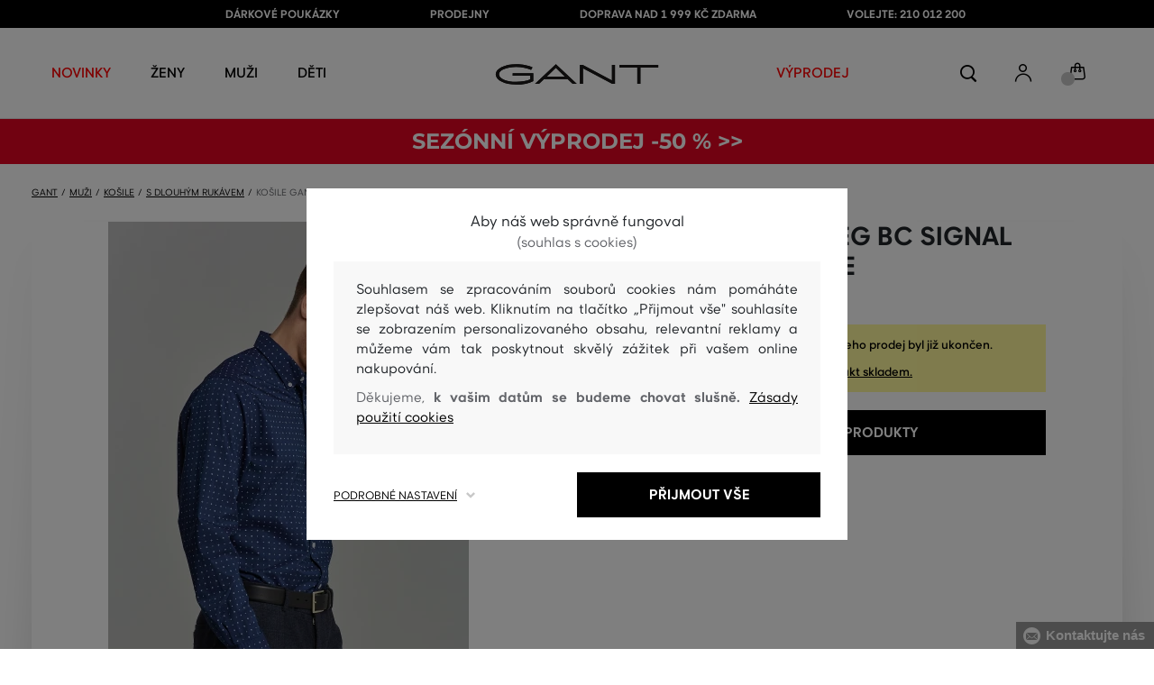

--- FILE ---
content_type: text/html; charset=UTF-8
request_url: https://www.gant.cz/kosile-gant-d1tp-reg-bc-signal-dot-bd-gant-3033730-321-ga-classic-blue
body_size: 43947
content:
<!DOCTYPE html>
<html lang="cs">

<head>
    <meta charset="utf-8" />
<meta name="viewport" content="width=device-width, initial-scale=1, shrink-to-fit=no" />
<title>KOŠILE GANT D1.TP REG BC SIGNAL DOT BD CLASSIC BLUE         | GANT CZ
    </title>
<meta name="description" content="Ležérně-elegantní pánská rošile rovného střihu. Button down límec se třemi knoflíky pro jeho lepší držení, připadně snazší vedení kravaty. Gant logo na kapse na hrudi. Lehký bavlněný popelín vyniká svou dokonalou prodyšností, je velmi příjemný na omak a pohodlný i v průběhu celodenního nošení. Tech Prep zpracování je zárukou jemné pružnosti a nenáročné údržby. Drobný puntíkatý vzor v kombinaci s matným odleskem tkaniny, činí z artiklu vhodnou a velmi vkusnou náhradou všední oblekové košile." />
<meta name="csrf-token" content="Hg5plGI6MB6EG49iirNZBRCx8NUFs5QhmGfxlllh">
<meta property="og:title" content="KOŠILE GANT D1.TP REG BC SIGNAL DOT BD CLASSIC BLUE | GANT CZ">
<meta property="og:description" content="Ležérně-elegantní pánská rošile rovného střihu. Button down límec se třemi knoflíky pro jeho lepší držení, připadně snazší vedení kravaty. Gant logo na kapse na hrudi. Lehký bavlněný popelín vyniká svou dokonalou prodyšností, je velmi příjemný na omak a pohodlný i v průběhu celodenního nošení. Tech Prep zpracování je zárukou jemné pružnosti a nenáročné údržby. Drobný puntíkatý vzor v kombinaci s matným odleskem tkaniny, činí z artiklu vhodnou a velmi vkusnou náhradou všední oblekové košile.">
<meta name="publisher" content="Vermont">
<meta property="og:image" content="https://eshop-cdn.vermont.eu/colored_products/20000/23000/23193/jpg/product-detail-regular7325706179793_1gc1ZPZOdt.jpg">
<meta property="og:site_name" content="GANT CZ">
    <meta property="og:price:amount" content="">
    <meta property="og:price:currency" content="CZK">
<meta property="og:type" content="product">
<meta name="format-detection" content="telephone=no">
<link rel="canonical" href="https://www.gant.cz/kosile-gant-d1tp-reg-bc-signal-dot-bd-gant-3033730-321-ga-classic-blue" />
<meta property="twitter:card" content="summary_large_image">
<meta property="twitter:url" content="https://www.gant.cz/kosile-gant-d1tp-reg-bc-signal-dot-bd-gant-3033730-321-ga-classic-blue">
<meta property="twitter:title" content="KOŠILE GANT D1.TP REG BC SIGNAL DOT BD CLASSIC BLUE | GANT CZ">
<meta property="twitter:description" content="Ležérně-elegantní pánská rošile rovného střihu. Button down límec se třemi knoflíky pro jeho lepší držení, připadně snazší vedení kravaty. Gant logo na kapse na hrudi. Lehký bavlněný popelín vyniká svou dokonalou prodyšností, je velmi příjemný na omak a pohodlný i v průběhu celodenního nošení. Tech Prep zpracování je zárukou jemné pružnosti a nenáročné údržby. Drobný puntíkatý vzor v kombinaci s matným odleskem tkaniny, činí z artiklu vhodnou a velmi vkusnou náhradou všední oblekové košile.">
<meta property="twitter:image" content="https://eshop-cdn.vermont.eu/colored_products/20000/23000/23193/jpg/product-detail-regular7325706179793_1gc1ZPZOdt.jpg">
    <script type="application/ld+json">
    {
        "@context": "http://schema.org",
        "@type": "BreadcrumbList",
        "itemListElement": [
																						{
									"@type": "ListItem",
									"position": 1,
									"item": {
										"@id": "https://www.gant.cz/muzi",
										"name": "Prémiová móda pro muže"
									}
							},
						 {
							"@type": "ListItem",
							"position": 2,
							"item": {
									"@id": "https://www.gant.cz/panske-kosile",
									"name": "Pánské košile"
							}
						},
										{
						"@type": "ListItem",
						"position": 3,
						"item": {
							"@id": "https://www.gant.cz/s-dlouhym-rukavem",
							"name": "Pánské košile s dlouhým rukávem"
						}
					},
				            {
                "@type": "ListItem",
                "position": 4,
                "item": {
                    "@id": "https://www.gant.cz/kosile-gant-d1tp-reg-bc-signal-dot-bd-gant-3033730-321-ga-classic-blue",
                    "name": "KOŠILE GANT D1.TP REG BC SIGNAL DOT BD"
                }
            }
        ]
    }
</script>

<script type="application/ld+json">
    {
        "@context": "http://schema.org",
        "@type": "Product",
        "name": "KOŠILE GANT D1.TP REG BC SIGNAL DOT BD CLASSIC BLUE",
        "description": "Ležérně-elegantní pánská rošile rovného střihu. Button down límec se třemi knoflíky pro jeho lepší držení, připadně snazší vedení kravaty. Gant logo na kapse na hrudi. Lehký bavlněný popelín vyniká svou dokonalou prodyšností, je velmi příjemný na omak a pohodlný i v průběhu celodenního nošení. Tech Prep zpracování je zárukou jemné pružnosti a nenáročné údržby. Drobný puntíkatý vzor v kombinaci s matným odleskem tkaniny, činí z artiklu vhodnou a velmi vkusnou náhradou všední oblekové košile.",
        "color": "classic blue",
                    "image": "https://eshop-cdn.vermont.eu/colored_products/20000/23000/23193/jpg/product-detail-regular7325706179793_1gc1ZPZOdt.jpg",
                "url": "https://www.gant.cz/kosile-gant-d1tp-reg-bc-signal-dot-bd-gant-3033730-321-ga-classic-blue",
                    "mpn": "3033730-321-GA-409",
                		  "offers": {
                "@type": "Offer",
                "availability": "http://schema.org/OutOfStock"
            },
                            "brand": {
                "@type": "Brand",
                "name": "Gant"
            }
            }
</script>
<style>
    [v-cloak] {
        display: none; //For vue js
    }

    .v-hl-svg {
        box-shadow: none !important;
    }

    .product-detail-vhl .v-hl-btn-next,
    .product-detail-vhl-v2 .v-hl-btn-next {
        right: -40px !important;
        top: -150px !important;
        display: none !important;
    }

    .product-detail-vhl .v-hl-btn-prev,
    .product-detail-vhl-v2 .v-hl-btn-prev {
        left: -40px !important;
        top: -150px !important;
        display: none !important;
    }

    .product-detail-vhl-v2 .v-hl-btn-prev .v-hl-svg,
    .product-detail-vhl-v2 .v-hl-btn-next .v-hl-svg {
        background-color: transparent !important;
    }

    .vue-horizontal-item {
        width: calc(55% - (32px));
    }

    .attributes-product-list-vhl .v-hl-btn-prev,
    {
    left: -100px !important;
    display: none !important;
    }

    .attributes-product-list-vhl .v-hl-btn-next {
        right: -50px !important;
        display: none !important;
    }

    .fake-category-list-vhl .v-hl-btn-prev {
        left: 11px !important;
        display: flex !important;
    }

    .fake-category-list-vhl .v-hl-btn-prev .v-hl-svg {
        background: rgba(255, 255, 255, 0.4) !important;
        border-radius: 0 !important;
    }

    .fake-category-list-vhl .v-hl-btn-next {
        right: 20px !important;
        display: flex !important;
        background: transparent !important;
    }

    .fake-category-list-vhl .v-hl-btn-next .v-hl-svg {
        background: linear-gradient(to right, transparent, white) !important;
        margin: 0px !important;
        border-radius: 0 !important;
    }

    .mobile-filter-list-vhl .v-hl-btn-next,
    .mobile-filter-list-vhl .v-hl-btn-prev {
        background: transparent !important;
        top: -6px !important;
    }

    .mobile-filter-list-vhl .v-hl-btn-next {
        right: 6px !important;
    }

    .mobile-filter-list-vhl.color-filter .v-hl-btn-next,
    .mobile-filter-list-vhl.color-filter .v-hl-btn-prev {
        background: transparent !important;
        top: -33px !important;
    }

    @media (max-width: 768px) {
        .mobile-filter-list-vhl {

            .v-hl-btn-next,
            .v-hl-btn-prev {
                display: none !important;
            }

            .v-hl-svg {
                display: none !important;
                opacity: 0;
            }

            &:hover {

                .v-hl-btn-next,
                .v-hl-btn-prev {
                    display: none !important;
                }
            }
        }
    }

    */ @media (min-width: 768px) {
        .vue-horizontal-item {
            width: calc(42% - (32px));
        }

        .fake-category-list-vhl .v-hl-btn-prev {
            left: -5px !important;
            display: flex !important;
        }

        .fake-category-list-vhl .v-hl-btn-next {
            right: -15px !important;
            display: flex !important;
        }

        .product-detail-vhl .v-hl-btn-next,
        .product-detail-vhl-v2 .v-hl-btn-next {
            right: -20px !important;
            display: flex !important;
        }

        .product-detail-vhl .v-hl-btn-prev,
        .product-detail-vhl-v2 .v-hl-btn-prev {
            left: -20px !important;
            display: flex !important;
        }

        .product-detail-vhl-v2 .v-hl-btn-prev .v-hl-svg,
        .product-detail-vhl-v2 .v-hl-btn-next .v-hl-svg {
            background-color: transparent !important;
        }
    }

    @media (min-width: 1200px) {
        .product-detail-vhl-v2 .v-hl-btn-next {
            right: 15px !important;
        }

        .product-detail-vhl .v-hl-btn-next {
            right: -20px !important;
        }

        .product-detail-vhl-v2 .v-hl-btn-prev {
            left: 15px !important;
        }

        .product-detail-vhl .v-hl-btn-prev {
            left: -20px !important;
        }
    }

    @media (min-width: 1281px) {

        .product-detail-vhl .v-hl-btn-next,
        .product-detail-vhl .v-hl-btn-prev,
        .product-detail-vhl-v2 .v-hl-btn-next,
        .product-detail-vhl-v2 .v-hl-btn-prev,
        .attributes-product-list-vhl .v-hl-btn-next,
        .attributes-product-list-vhl .v-hl-btn-prev {
            display: flex !important;
        }

        .vue-horizontal-item {
            width: calc(30% - (32px));
        }
    }

    @media (min-width: 1360px) {

        .product-detail-vhl .v-hl-btn-next,
        .product-detail-vhl-v2 .v-hl-btn-next {
            right: -20px !important;
        }

        .product-detail-vhl .v-hl-btn-prev,
        .product-detail-vhl-v2 .v-hl-btn-prev {
            left: -20px !important;
        }
    }

    @media (min-width: 1728px) {

        .product-detail-vhl .v-hl-btn-next,
        .product-detail-vhl-v2 .v-hl-btn-next {
            right: -50px !important;
        }

        .product-detail-vhl .v-hl-btn-prev,
        .product-detail-vhl-v2 .v-hl-btn-prev {
            left: -50px !important;
        }

        /*  .vue-horizontal-item {
            width: calc(33% - (32px));
        } */
    }
</style>
    <link rel="preload" as="style" href="https://www.gant.cz/build/assets/separated-product-detail-CcADg0BH.css" /><link rel="stylesheet" href="https://www.gant.cz/build/assets/separated-product-detail-CcADg0BH.css" />    <link rel="preload" as="style" href="https://www.gant.cz/build/assets/deffered-product-detail-B5szWZMV.css" /><link rel="stylesheet" href="https://www.gant.cz/build/assets/deffered-product-detail-B5szWZMV.css" />
<style scoped>
    .st0 {
        fill: none;
        stroke: #000;
        stroke-linecap: round;
        stroke-linejoin: round;
        stroke-width: 0.8px;
    }

    .aSvQzXWU_0 {
        stroke-dasharray: 156 158;
        stroke-dashoffset: 157;
        animation: aSvQzXWU_draw 750ms linear 0ms forwards;
    }

    .aSvQzXWU_1 {
        stroke-dasharray: 146 148;
        stroke-dashoffset: 147;
        animation: aSvQzXWU_draw 750ms linear 4ms forwards;
    }

    .aSvQzXWU_2 {
        stroke-dasharray: 37 39;
        stroke-dashoffset: 38;
        animation: aSvQzXWU_draw 750ms linear 9ms forwards;
    }

    .aSvQzXWU_3 {
        stroke-dasharray: 24 26;
        stroke-dashoffset: 25;
        animation: aSvQzXWU_draw 750ms linear 13ms forwards;
    }

    .aSvQzXWU_4 {
        stroke-dasharray: 24 26;
        stroke-dashoffset: 25;
        animation: aSvQzXWU_draw 750ms linear 18ms forwards;
    }

    .aSvQzXWU_5 {
        stroke-dasharray: 24 26;
        stroke-dashoffset: 25;
        animation: aSvQzXWU_draw 750ms linear 22ms forwards;
    }

    .aSvQzXWU_6 {
        stroke-dasharray: 30 32;
        stroke-dashoffset: 31;
        animation: aSvQzXWU_draw 750ms linear 27ms forwards;
    }

    .aSvQzXWU_7 {
        stroke-dasharray: 33 35;
        stroke-dashoffset: 34;
        animation: aSvQzXWU_draw 750ms linear 31ms forwards;
    }

    .aSvQzXWU_8 {
        stroke-dasharray: 30 32;
        stroke-dashoffset: 31;
        animation: aSvQzXWU_draw 750ms linear 36ms forwards;
    }

    .aSvQzXWU_9 {
        stroke-dasharray: 33 35;
        stroke-dashoffset: 34;
        animation: aSvQzXWU_draw 750ms linear 40ms forwards;
    }

    .aSvQzXWU_10 {
        stroke-dasharray: 26 28;
        stroke-dashoffset: 27;
        animation: aSvQzXWU_draw 750ms linear 45ms forwards;
    }

    .aSvQzXWU_11 {
        stroke-dasharray: 26 28;
        stroke-dashoffset: 27;
        animation: aSvQzXWU_draw 750ms linear 50ms forwards;
    }

    @keyframes aSvQzXWU_draw {
        100% {
            stroke-dashoffset: 0;
        }
    }

    @keyframes aSvQzXWU_fade {
        0% {
            stroke-opacity: 1;
        }

        92% {
            stroke-opacity: 1;
        }

        100% {
            stroke-opacity: 0;
        }
    }
</style>
<link rel="preload" as="style" href="https://www.gant.cz/build/assets/app-CPcrKJZC.css" /><link rel="stylesheet" href="https://www.gant.cz/build/assets/app-CPcrKJZC.css" /><link rel="preload" as="style" href="https://www.gant.cz/build/assets/vermont-icons-jNOqu0vJ.css" /><link rel="stylesheet" href="https://www.gant.cz/build/assets/vermont-icons-jNOqu0vJ.css" /><style >[wire\:loading], [wire\:loading\.delay], [wire\:loading\.inline-block], [wire\:loading\.inline], [wire\:loading\.block], [wire\:loading\.flex], [wire\:loading\.table], [wire\:loading\.grid], [wire\:loading\.inline-flex] {display: none;}[wire\:loading\.delay\.shortest], [wire\:loading\.delay\.shorter], [wire\:loading\.delay\.short], [wire\:loading\.delay\.long], [wire\:loading\.delay\.longer], [wire\:loading\.delay\.longest] {display:none;}[wire\:offline] {display: none;}[wire\:dirty]:not(textarea):not(input):not(select) {display: none;}input:-webkit-autofill, select:-webkit-autofill, textarea:-webkit-autofill {animation-duration: 50000s;animation-name: livewireautofill;}@keyframes livewireautofill { from {} }</style>
    <link rel="modulepreload" href="https://www.gant.cz/build/assets/index-l0sNRNKZ.js" /><script type="module" src="https://www.gant.cz/build/assets/index-l0sNRNKZ.js"></script><script>
        ! function(f, b, e, v, n, t, s) {
            if (f.fbq) return;
            n = f.fbq = function() {
                n.callMethod ?
                    n.callMethod.apply(n, arguments) : n.queue.push(arguments)
            };
            if (!f._fbq) f._fbq = n;
            n.push = n;
            n.loaded = !0;
            n.version = '2.0';
            n.queue = [];
            t = b.createElement(e);
            t.async = !0;
            t.src = v;
            s = b.getElementsByTagName(e)[0];
            s.parentNode.insertBefore(t, s)
        }(window,
            document, 'script', '//connect.facebook.net/en_US/fbevents.js');
        if ('' == true) {
            fbq('consent', 'grant');
        } else {
            fbq('consent', 'revoke');
        }
        document.addEventListener("marketingConsentGranted", function(event) { // (1)
            fbq('consent', 'grant');
        });
        fbq('init', '1747568538843262');
        fbq('track', 'PageView');
    </script>
    <noscript><img height="1" width="1"
            style="display:none"src="https://www.facebook.com/tr?id=1747568538843262&ev=PageView&noscript=1" /></noscript>
<script>
        (function(f, a, s, h, i, o, n) {
            f['GlamiTrackerObject'] = i;
            f[i] = f[i] || function() {
                (f[i].q = f[i].q || []).push(arguments)
            };
            o = a.createElement(s),
                n = a.getElementsByTagName(s)[0];
            o.async = 1;
            o.src = h;
            n.parentNode.insertBefore(o, n)
        })(window, document, 'script', '//glamipixel.com/js/compiled/pt.js', 'glami');

        function initGlamiPixel() {
            glami('create', '7FD9B759404BF753B6796D61100E2428',
                'cz', {
                    consent: 1
                });
            glami('track', 'PageView', {
                consent: 1
            });
        }
    </script>
    
    
    <script>
        document.addEventListener("marketingConsentGranted", function(event) {
            initGlamiPixel();
        });
    </script>
<script>
        window.dataLayer = window.dataLayer || [];

        function gtag() {
            window.dataLayer.push(arguments);
        }

        window.gtag = gtag;

        const globalActionsObject = {
            'event': 'Setup GA4 Data Layer Variables',
            'global_action_ids': [],
            'page': {
                'type': 'product',
            },
                    };
        window.dataLayer.push(globalActionsObject)
    </script>
<script>
            gtag('consent', 'default', {
                ad_user_data: 'denied',
                ad_personalization: 'denied',
                ad_storage: 'denied',
                analytics_storage: 'denied',
                functionality_storage: 'granted',
                wait_for_update: 500,
            });
        </script>
    <script>
        (function(w, d, s, l, i) {
            w[l] = w[l] || [];
            w[l].push({
                'gtm.start': new Date().getTime(),
                event: 'gtm.js'
            });
            var f = d.getElementsByTagName(s)[0],
                j = d.createElement(s),
                dl = l != 'dataLayer' ? '&l=' + l : '';
            j.async = true;
            j.src =
                'https://www.googletagmanager.com/gtm.js?id=' + i + dl;
            f.parentNode.insertBefore(j, f);
        })(window, document, 'script', 'dataLayer', 'GTM-P6VXHM5');
    </script>
    <link rel="apple-touch-icon" sizes="180x180" href="https://www.gant.cz/build/assets/apple-touch-icon-DunHMjYs.png">
<link rel="icon" type="image/png" sizes="32x32"
    href="https://www.gant.cz/build/assets/favicon-32x32-BtIiixpG.png">
<link rel="icon" type="image/png" sizes="16x16"
    href="https://www.gant.cz/build/assets/favicon-16x16-rJadGWJj.png">
<link rel="manifest" href="https://www.gant.cz/build/assets/site-Crm3V2rB.webmanifest">
<meta name="theme-color" content="#ffffff">
    
    
        <link rel="preload" as="style" href="https://www.gant.cz/build/assets/index-DqeZVk2a.css" /><link rel="preload" as="style" href="https://www.gant.cz/build/assets/search-bar-stores-CmcNPJL4.css" /><link rel="preload" as="style" href="https://www.gant.cz/build/assets/vue-BQzuZ_iD.css" /><link rel="modulepreload" href="https://www.gant.cz/build/assets/vue-C82ntwzC.js" /><link rel="modulepreload" href="https://www.gant.cz/build/assets/index-89d9mTec.js" /><link rel="modulepreload" href="https://www.gant.cz/build/assets/php_sk-DkGuYGpj.js" /><link rel="modulepreload" href="https://www.gant.cz/build/assets/shared-lazy-image-Cz0BcQ86.js" /><link rel="modulepreload" href="https://www.gant.cz/build/assets/index-Dq7h7Pqt.js" /><link rel="modulepreload" href="https://www.gant.cz/build/assets/search-bar-stores-Cys-HFu1.js" /><link rel="modulepreload" href="https://www.gant.cz/build/assets/vue.esm-bundler-wXAHMeCG.js" /><link rel="modulepreload" href="https://www.gant.cz/build/assets/mitt-BZsVF7v7.js" /><link rel="modulepreload" href="https://www.gant.cz/build/assets/openProduct-Dqu8gPej.js" /><link rel="modulepreload" href="https://www.gant.cz/build/assets/_commonjsHelpers-BosuxZz1.js" /><link rel="modulepreload" href="https://www.gant.cz/build/assets/mitt-DJ65BbbF.js" /><link rel="stylesheet" href="https://www.gant.cz/build/assets/index-DqeZVk2a.css" /><link rel="stylesheet" href="https://www.gant.cz/build/assets/search-bar-stores-CmcNPJL4.css" /><link rel="stylesheet" href="https://www.gant.cz/build/assets/vue-BQzuZ_iD.css" /><script type="module" src="https://www.gant.cz/build/assets/vue-C82ntwzC.js"></script></head>

<body class="gant no-shadow">
            <header class="">
    <div class="header-backdrop absolute z-[6] h-full w-full bg-black/50" style="display: none"></div>
    <div class="top-text-wrapper">
        <div class="top-text">
            <ul class="d-flex justify-center text-uppercase 2xl:pl-[40px]">
                <li class="leading-6 px-[15px] lg:px-[30px] 2xl:px-[50px]"><a href="https://www.gant.cz/darkova-poukazka" title="DÁRKOVÉ POUKÁZKY"
                >DÁRKOVÉ POUKÁZKY</a>
        </li>
            <li class="leading-6 px-[15px] lg:px-[30px] 2xl:px-[50px]"><a href="https://www.gant.cz/prodejny" title="PRODEJNY"
                >PRODEJNY</a>
        </li>
            <li class="leading-6 px-[15px] lg:px-[30px] 2xl:px-[50px]"><a href="https://www.gant.cz/doprava-zdarma" title="DOPRAVA NAD 1 999 Kč ZDARMA"
                >DOPRAVA NAD 1 999 Kč ZDARMA</a>
        </li>
            <li class="leading-6 px-[15px] lg:px-[30px] 2xl:px-[50px]"><a href="tel:+420210012200" title="VOLEJTE: 210 012 200"
                >VOLEJTE: 210 012 200</a>
        </li>
                </ul>
        </div>
    </div>

            <div class="top-menu-wrapper leading-6 z-[51] md:z-[7]" id="top-wrapper-selector">
            <div class="d-flex justify-content-between top-menu">
                                
                    
                                            <div class="ml-[15px] mr-[35px] md:ml-[30px] md:mr[45px] lg:ml-0 lg:mr-[40px]  lg:order-2 loginIconForVueTeleport"
                            id="loginIconForVueTeleport">
                            <i
                                class="vermont-icon vermont-icon-75 mt-[4px] text-[20px] text-[#999] lg:text-[20px] lg:text-black"></i>
                        </div>
                                                    <div class="gant-logo">
                                            <a href="/" title="Zpět na domovskou stránku"><svg
                                class="gant-logo-img " xmlns="http://www.w3.org/2000/svg" viewBox="0 0 2354 300">
                                <path fill="#1A1918" fill-rule="evenodd"
                                    d="M1791.5,52h258v236h45V52h258V12h-561V52z M1219.5,288h44V60.5l423,227.5h40V12h-44v227.5L1259.5,12h-40V288z M740.5,181
                                    L871,57l130.5,124H740.5z M1.5,150C1.5,235,130,298,298,298c94,0,185-19.5,246.5-51.5v-114h-298v38h255v52
                                    c-48,22.5-124.5,36-201.5,36C156,258.5,48.5,212,48.5,150S154.5,41.5,296,41.5c83,0,165.5,16.5,217,44L533.5,49
                                    C476,19,384.5,2,297,2C128,2,1.5,65.5,1.5,150z M569.5,288H628l72.5-69h341l72.5,69h59.5L871.5,2L569.5,288z">
                                </path>
                                <title>GANT</title>
                                <path fill="#1A1918" fill-rule="evenodd"
                                    d="M1791.5,52h258v236h45V52h258V12h-561V52z M1219.5,288h44V60.5l423,227.5h40V12h-44v227.5L1259.5,12h-40V288z M740.5,181
                                    L871,57l130.5,124H740.5z M1.5,150C1.5,235,130,298,298,298c94,0,185-19.5,246.5-51.5v-114h-298v38h255v52
                                    c-48,22.5-124.5,36-201.5,36C156,258.5,48.5,212,48.5,150S154.5,41.5,296,41.5c83,0,165.5,16.5,217,44L533.5,49
                                    C476,19,384.5,2,297,2C128,2,1.5,65.5,1.5,150z M569.5,288H628l72.5-69h341l72.5,69h59.5L871.5,2L569.5,288z">
                                </path>
                            </svg>
                        </a>
                                    </div>
                <div id="searchContentForVueTeleport">
                    <button class="small-icons search-icon pt-[4px]" title="Vyhledat"></button>
                </div>
                <div class=" mr-[15px] md:ml-[30px] md:mr[45px] lg:ml-0 lg:mr-[40px] mb-[2px] lg:order-2 cartIconForVueTeleport"
                    id="cartIconForVueTeleport">
                    <div class="flex relative mb-[2px]">
                                                <i class="vermont-icon vermont-icon-62  text-[20px] text-[#999] lg:text-[20px] lg:text-black"></i>
                                                                            <div id="cart-background"
                                class="absolute bottom-[-6px] left-[-8px] flex h-[15px] w-[15px] items-center justify-center rounded-full bg-color-grey-300 font-gant text-[8px] font-normal text-white">
                                0

                            </div>
                                            </div>

                </div>
                

                
                
                <nav class="
gant-navigation small-navigation-wrapper main-menu-horizontal-scroll">

    <ul class="navigation-text d-flex small-navigation gant-small-navigation">
                    <li><a href="https://www.gant.cz/nova-kolekce"
                    style="color: #ff0000"
                    title="NOVINKY"
                    
                    class="header-menu-item no-underline">NOVINKY</a>
            </li>
                            <li class="header-menu">
    <button class="js-header-menu-item header-menu-item">
        Ženy
    </button>

    <div class="
        header-menu-wrapper">
        <div class="header-menu-list ">
            <div class="header-submenu-top-wrapper mx-[20px] md:mx-0">
                <a href="https://www.gant.cz/zeny"
                    title="Prémiová móda pro ženy" class="header-submenu-top">
                    Ženy
                </a>
                <button class="header-submenu-close close-icon hover-add-underline">Zavřít menu</button>
            </div>
            <div class="menu-list-flex">
                <div class="menu-list flex pb-[36px] md:pb-0">
                                        <ul class="menu-list-left w-1/2 md:w-auto">
                                                                                                                        <li x-data class="px-[10px] py-[5px] md:p-0">
                                        <a x-on:click.prevent="
                    if (localStorage.getItem('category-' + '55')) {
                        localStorage.removeItem('category-' + '55')
                    }
                    location ='https://www.gant.cz/damske-saty'
                    "
                                            href="https://www.gant.cz/damske-saty"
                                            title="Dámské šaty" class="menu-list-font text-[13px] md:text-[15px] md:pl-2.5 d-flex flex-col align-top items-center justify-start md:items-start  pb-[10px] md:p-0 leading-3 md:leading-[30px] text-center text-md-left md:text-left min-h-[79px] md:min-h-0 border-b border-[#e1e1e1] md:border-none"
                                            style="">
                                                                                            <img loading="lazy"
                                                    src="https://eshop-cdn.vermont.eu/library/2024/02/hiYIl8jzC7fRMMJdue7hMnvzlDcOCJSmGMPkw4yo.png"
                                                    alt="Dámské šaty"
                                                    class="menu-list-picture mb-[10px]">
                                                                                        Šaty

                                        </a>
                                    </li>
                                                                                                                                                                                    <li x-data class="px-[10px] py-[5px] md:p-0">
                                        <a x-on:click.prevent="
                    if (localStorage.getItem('category-' + '67')) {
                        localStorage.removeItem('category-' + '67')
                    }
                    location ='https://www.gant.cz/damske-boty'
                    "
                                            href="https://www.gant.cz/damske-boty"
                                            title="Dámské boty" class="menu-list-font text-[13px] md:text-[15px] md:pl-2.5 d-flex flex-col align-top items-center justify-start md:items-start  pb-[10px] md:p-0 leading-3 md:leading-[30px] text-center text-md-left md:text-left min-h-[79px] md:min-h-0 border-b border-[#e1e1e1] md:border-none"
                                            style="">
                                                                                            <img loading="lazy"
                                                    src="https://eshop-cdn.vermont.eu/library/2024/02/pGrEVrdGtn7LbMUIZe7GqvCSckRTJZJppgaVr4mN.png"
                                                    alt="Dámské boty"
                                                    class="menu-list-picture mb-[10px]">
                                                                                        Boty

                                        </a>
                                    </li>
                                                                                                                                                                                    <li x-data class="px-[10px] py-[5px] md:p-0">
                                        <a x-on:click.prevent="
                    if (localStorage.getItem('category-' + '53')) {
                        localStorage.removeItem('category-' + '53')
                    }
                    location ='https://www.gant.cz/damske-polokosile-tricka'
                    "
                                            href="https://www.gant.cz/damske-polokosile-tricka"
                                            title="Dámské polokošile a trička" class="menu-list-font text-[13px] md:text-[15px] md:pl-2.5 d-flex flex-col align-top items-center justify-start md:items-start  pb-[10px] md:p-0 leading-3 md:leading-[30px] text-center text-md-left md:text-left min-h-[79px] md:min-h-0 border-b border-[#e1e1e1] md:border-none"
                                            style="">
                                                                                            <img loading="lazy"
                                                    src="https://eshop-cdn.vermont.eu/library/2024/02/bh2pZsODx9cZbpNiTBJZXg0FFBsnE7muLMj1tIz8.png"
                                                    alt="Dámské polokošile a trička"
                                                    class="menu-list-picture mb-[10px]">
                                                                                        Polokošile a trička

                                        </a>
                                    </li>
                                                                                                                                                                                    <li x-data class="px-[10px] py-[5px] md:p-0">
                                        <a x-on:click.prevent="
                    if (localStorage.getItem('category-' + '57')) {
                        localStorage.removeItem('category-' + '57')
                    }
                    location ='https://www.gant.cz/damske-mikiny-a-teplaky'
                    "
                                            href="https://www.gant.cz/damske-mikiny-a-teplaky"
                                            title="Dámské mikiny a tepláky" class="menu-list-font text-[13px] md:text-[15px] md:pl-2.5 d-flex flex-col align-top items-center justify-start md:items-start  pb-[10px] md:p-0 leading-3 md:leading-[30px] text-center text-md-left md:text-left min-h-[79px] md:min-h-0 border-b border-[#e1e1e1] md:border-none"
                                            style="">
                                                                                            <img loading="lazy"
                                                    src="https://eshop-cdn.vermont.eu/library/2024/02/srT5otc4O7KEqxDA9x8IirYANHz7S5TLYggZbpbi.png"
                                                    alt="Dámské mikiny a tepláky"
                                                    class="menu-list-picture mb-[10px]">
                                                                                        Mikiny a tepláky

                                        </a>
                                    </li>
                                                                                                                                                                                    <li x-data class="px-[10px] py-[5px] md:p-0">
                                        <a x-on:click.prevent="
                    if (localStorage.getItem('category-' + '49')) {
                        localStorage.removeItem('category-' + '49')
                    }
                    location ='https://www.gant.cz/damske-kosile'
                    "
                                            href="https://www.gant.cz/damske-kosile"
                                            title="Dámské košile" class="menu-list-font text-[13px] md:text-[15px] md:pl-2.5 d-flex flex-col align-top items-center justify-start md:items-start  pb-[10px] md:p-0 leading-3 md:leading-[30px] text-center text-md-left md:text-left min-h-[79px] md:min-h-0 border-b border-[#e1e1e1] md:border-none"
                                            style="">
                                                                                            <img loading="lazy"
                                                    src="https://eshop-cdn.vermont.eu/library/2024/02/IDFU6y5U4P6Qiy51Kcm7R8gDP24sTU2sVTsR057T.png"
                                                    alt="Dámské košile"
                                                    class="menu-list-picture mb-[10px]">
                                                                                        Košile

                                        </a>
                                    </li>
                                                                                                                                                                                    <li x-data class="px-[10px] py-[5px] md:p-0">
                                        <a x-on:click.prevent="
                    if (localStorage.getItem('category-' + '63')) {
                        localStorage.removeItem('category-' + '63')
                    }
                    location ='https://www.gant.cz/damske-svetry'
                    "
                                            href="https://www.gant.cz/damske-svetry"
                                            title="Dámské svetry" class="menu-list-font text-[13px] md:text-[15px] md:pl-2.5 d-flex flex-col align-top items-center justify-start md:items-start  pb-[10px] md:p-0 leading-3 md:leading-[30px] text-center text-md-left md:text-left min-h-[79px] md:min-h-0 border-b border-[#e1e1e1] md:border-none"
                                            style="">
                                                                                            <img loading="lazy"
                                                    src="https://eshop-cdn.vermont.eu/library/2024/02/T5B7bZfRocpfCoBz9FjHYdAW838Eu3XBCPsU7e9M.png"
                                                    alt="Dámské svetry"
                                                    class="menu-list-picture mb-[10px]">
                                                                                        Svetry

                                        </a>
                                    </li>
                                                                                                                                                                                    <li x-data class="px-[10px] py-[5px] md:p-0">
                                        <a x-on:click.prevent="
                    if (localStorage.getItem('category-' + '65')) {
                        localStorage.removeItem('category-' + '65')
                    }
                    location ='https://www.gant.cz/damske-kalhoty-dziny'
                    "
                                            href="https://www.gant.cz/damske-kalhoty-dziny"
                                            title="Dámské kalhoty a džíny" class="menu-list-font text-[13px] md:text-[15px] md:pl-2.5 d-flex flex-col align-top items-center justify-start md:items-start  pb-[10px] md:p-0 leading-3 md:leading-[30px] text-center text-md-left md:text-left min-h-[79px] md:min-h-0 border-b border-[#e1e1e1] md:border-none"
                                            style="">
                                                                                            <img loading="lazy"
                                                    src="https://eshop-cdn.vermont.eu/library/2024/02/9k0VhLkgyVhNtAx3pjzqkFpHCDUSHmgd9EewSJ4l.png"
                                                    alt="Dámské kalhoty a džíny"
                                                    class="menu-list-picture mb-[10px]">
                                                                                        Kalhoty a džíny

                                        </a>
                                    </li>
                                                                                                                                                                                    <li x-data class="px-[10px] py-[5px] md:p-0">
                                        <a x-on:click.prevent="
                    if (localStorage.getItem('category-' + '59')) {
                        localStorage.removeItem('category-' + '59')
                    }
                    location ='https://www.gant.cz/damske-sukne'
                    "
                                            href="https://www.gant.cz/damske-sukne"
                                            title="Dámské sukně" class="menu-list-font text-[13px] md:text-[15px] md:pl-2.5 d-flex flex-col align-top items-center justify-start md:items-start  pb-[10px] md:p-0 leading-3 md:leading-[30px] text-center text-md-left md:text-left min-h-[79px] md:min-h-0 border-b border-[#e1e1e1] md:border-none"
                                            style="">
                                                                                            <img loading="lazy"
                                                    src="https://eshop-cdn.vermont.eu/library/2024/02/JsputEJtGoKP3Jgv0yAbH2A9HpbuVwVD3dH6aDxU.png"
                                                    alt="Dámské sukně"
                                                    class="menu-list-picture mb-[10px]">
                                                                                        Sukně

                                        </a>
                                    </li>
                                                                                                                                                                                                                                                                                                                                                                                                                                                                                                                                                                        <li x-data class="px-[10px] py-[5px] md:p-0">
                                <a location ='/darkova-poukazka/'
                                    href="/darkova-poukazka/"
                                    title="Dárkova poukázka" class="menu-list-font text-[13px] md:text-[15px] md:pl-2.5 d-flex flex-col align-top items-center justify-start md:items-start  pb-[10px] md:p-0 leading-3 md:leading-[30px] text-center text-md-left md:text-left min-h-[79px] md:min-h-0  border-b border-[#e1e1e1] md:border-none">
                                    <img src="https://www.gant.cz/build/assets/darcekova-poukazka-category-menu-icon-BuKU-LLX.svg"
                                        loading="lazy" alt="Dárkové poukázky"
                                        class="menu-list-picture  mb-[10px]">
                                    Dárkové poukázky                                </a>
                            </li>
                                            </ul>
                    <ul class="menu-list-right w-1/2 md:w-auto">
                                                                                                                                                                                                                                                                                                                                                                                                                                                                                                                                                        <li x-data class="px-[10px] py-[5px] md:p-0">
                                        <a x-on:click.prevent="
                                        if (localStorage.getItem('category-' + '45')) {
                                            localStorage.removeItem('category-' + '45')
                                        }
                                        location ='https://www.gant.cz/damske-bundy-a-vesty'
                                        "
                                            href="https://www.gant.cz/damske-bundy-a-vesty"
                                            title="Dámské bundy a vesty"
                                            class="menu-list-font text-[13px] md:text-[15px] md:pl-2.5 d-flex flex-col align-top items-center justify-start md:items-start  pb-[10px] md:p-0 leading-3 md:leading-[30px] text-center text-md-left md:text-left min-h-[79px] md:min-h-0  border-b border-[#e1e1e1] md:border-none">
                                                                                            <img src="https://eshop-cdn.vermont.eu/library/2024/02/UyXZ9igHG4XE7pLlX7CoNkwu59s1jK4JKBtNRF1N.png"
                                                    loading="lazy" alt="Dámské bundy a vesty"
                                                    class="menu-list-picture  mb-[10px]">
                                                                                        Bundy a vesty

                                        </a>
                                    </li>
                                                                                                                                                                                    <li x-data class="px-[10px] py-[5px] md:p-0">
                                        <a x-on:click.prevent="
                                        if (localStorage.getItem('category-' + '61')) {
                                            localStorage.removeItem('category-' + '61')
                                        }
                                        location ='https://www.gant.cz/damske-sortky'
                                        "
                                            href="https://www.gant.cz/damske-sortky"
                                            title="Dámské šortky"
                                            class="menu-list-font text-[13px] md:text-[15px] md:pl-2.5 d-flex flex-col align-top items-center justify-start md:items-start  pb-[10px] md:p-0 leading-3 md:leading-[30px] text-center text-md-left md:text-left min-h-[79px] md:min-h-0  border-b border-[#e1e1e1] md:border-none">
                                                                                            <img src="https://eshop-cdn.vermont.eu/library/2024/02/vaLxAAhEMyCWUmMljSO2PKvaJnwUTFQoYaT5lR7X.png"
                                                    loading="lazy" alt="Dámské šortky"
                                                    class="menu-list-picture  mb-[10px]">
                                                                                        Šortky

                                        </a>
                                    </li>
                                                                                                                                                                                    <li x-data class="px-[10px] py-[5px] md:p-0">
                                        <a x-on:click.prevent="
                                        if (localStorage.getItem('category-' + '731')) {
                                            localStorage.removeItem('category-' + '731')
                                        }
                                        location ='https://www.gant.cz/plavky-4'
                                        "
                                            href="https://www.gant.cz/plavky-4"
                                            title="Dámské plavky"
                                            class="menu-list-font text-[13px] md:text-[15px] md:pl-2.5 d-flex flex-col align-top items-center justify-start md:items-start  pb-[10px] md:p-0 leading-3 md:leading-[30px] text-center text-md-left md:text-left min-h-[79px] md:min-h-0  border-b border-[#e1e1e1] md:border-none">
                                                                                            <img src="https://eshop-cdn.vermont.eu/library/2024/02/noJk90v3DaAlgOX9Up8Py2S6TwwOcZC1nABOsiKJ.png"
                                                    loading="lazy" alt="Dámské plavky"
                                                    class="menu-list-picture  mb-[10px]">
                                                                                        Plavky

                                        </a>
                                    </li>
                                                                                                                                                                                    <li x-data class="px-[10px] py-[5px] md:p-0">
                                        <a x-on:click.prevent="
                                        if (localStorage.getItem('category-' + '47')) {
                                            localStorage.removeItem('category-' + '47')
                                        }
                                        location ='https://www.gant.cz/damska-saka-blazery'
                                        "
                                            href="https://www.gant.cz/damska-saka-blazery"
                                            title="Dámská saka a blejzry"
                                            class="menu-list-font text-[13px] md:text-[15px] md:pl-2.5 d-flex flex-col align-top items-center justify-start md:items-start  pb-[10px] md:p-0 leading-3 md:leading-[30px] text-center text-md-left md:text-left min-h-[79px] md:min-h-0  border-b border-[#e1e1e1] md:border-none">
                                                                                            <img src="https://eshop-cdn.vermont.eu/library/2024/02/YvsEUj2QBDmwpjJsqPKegf5BluuQJ9upqZeStTw2.png"
                                                    loading="lazy" alt="Dámská saka a blejzry"
                                                    class="menu-list-picture  mb-[10px]">
                                                                                        Saka a blejzry

                                        </a>
                                    </li>
                                                                                                                                                                                    <li x-data class="px-[10px] py-[5px] md:p-0">
                                        <a x-on:click.prevent="
                                        if (localStorage.getItem('category-' + '43')) {
                                            localStorage.removeItem('category-' + '43')
                                        }
                                        location ='https://www.gant.cz/damske-kabaty'
                                        "
                                            href="https://www.gant.cz/damske-kabaty"
                                            title="Dámské kabáty"
                                            class="menu-list-font text-[13px] md:text-[15px] md:pl-2.5 d-flex flex-col align-top items-center justify-start md:items-start  pb-[10px] md:p-0 leading-3 md:leading-[30px] text-center text-md-left md:text-left min-h-[79px] md:min-h-0  border-b border-[#e1e1e1] md:border-none">
                                                                                            <img src="https://eshop-cdn.vermont.eu/library/2024/02/mnohhMnt4MGgeX08570zNbXkZZgjruRhcuQHqDAr.png"
                                                    loading="lazy" alt="Dámské kabáty"
                                                    class="menu-list-picture  mb-[10px]">
                                                                                        Kabáty

                                        </a>
                                    </li>
                                                                                                                                                                                    <li x-data class="px-[10px] py-[5px] md:p-0">
                                        <a x-on:click.prevent="
                                        if (localStorage.getItem('category-' + '543')) {
                                            localStorage.removeItem('category-' + '543')
                                        }
                                        location ='https://www.gant.cz/damske-home'
                                        "
                                            href="https://www.gant.cz/damske-home"
                                            title="Dámské home"
                                            class="menu-list-font text-[13px] md:text-[15px] md:pl-2.5 d-flex flex-col align-top items-center justify-start md:items-start  pb-[10px] md:p-0 leading-3 md:leading-[30px] text-center text-md-left md:text-left min-h-[79px] md:min-h-0  border-b border-[#e1e1e1] md:border-none">
                                                                                            <img src="https://eshop-cdn.vermont.eu/library/2024/02/a6qPl8WH7JRRT8mUS15Sbeu4RvPdnJVWH51MLLUr.png"
                                                    loading="lazy" alt="Dámské home"
                                                    class="menu-list-picture  mb-[10px]">
                                                                                        Home

                                        </a>
                                    </li>
                                                                                                                                                                                    <li x-data class="px-[10px] py-[5px] md:p-0">
                                        <a x-on:click.prevent="
                                        if (localStorage.getItem('category-' + '282')) {
                                            localStorage.removeItem('category-' + '282')
                                        }
                                        location ='https://www.gant.cz/kabelky-a-tasky'
                                        "
                                            href="https://www.gant.cz/kabelky-a-tasky"
                                            title="Kabelky a tašky"
                                            class="menu-list-font text-[13px] md:text-[15px] md:pl-2.5 d-flex flex-col align-top items-center justify-start md:items-start  pb-[10px] md:p-0 leading-3 md:leading-[30px] text-center text-md-left md:text-left min-h-[79px] md:min-h-0  border-b border-[#e1e1e1] md:border-none">
                                                                                            <img src="https://eshop-cdn.vermont.eu/library/2024/02/yjn33rH38IdxJdW2DieiyJ6VxyxcXdlEkKBhswzW.png"
                                                    loading="lazy" alt="Kabelky a tašky"
                                                    class="menu-list-picture  mb-[10px]">
                                                                                        Kabelky a tašky

                                        </a>
                                    </li>
                                                                                                                                                                                    <li x-data class="px-[10px] py-[5px] md:p-0">
                                        <a x-on:click.prevent="
                                        if (localStorage.getItem('category-' + '70')) {
                                            localStorage.removeItem('category-' + '70')
                                        }
                                        location ='https://www.gant.cz/damske-doplnky'
                                        "
                                            href="https://www.gant.cz/damske-doplnky"
                                            title="Dámské doplňky"
                                            class="menu-list-font text-[13px] md:text-[15px] md:pl-2.5 d-flex flex-col align-top items-center justify-start md:items-start  pb-[10px] md:p-0 leading-3 md:leading-[30px] text-center text-md-left md:text-left min-h-[79px] md:min-h-0  border-b border-[#e1e1e1] md:border-none">
                                                                                            <img src="https://eshop-cdn.vermont.eu/library/2024/02/HgJdk21dwQGnZOKfJeF4lfCIkbWmHMnPSaZQbetA.png"
                                                    loading="lazy" alt="Dámské doplňky"
                                                    class="menu-list-picture  mb-[10px]">
                                                                                        Doplňky

                                        </a>
                                    </li>
                                                                                                        </ul>

                </div>
                <div class="menu-pictures">
                                            <a href="https://www.gant.cz/damske-svetry" title="SVETRY"
        >
        <picture>
            <source
            srcset="https://eshop-cdn.vermont.eu/library/2025/09/d8munCJLs5uSGUjrGaTdL9O8fER0J45ezwD9YNDU.jpg 1x " />
        <img src="https://eshop-cdn.vermont.eu/library/2025/09/d8munCJLs5uSGUjrGaTdL9O8fER0J45ezwD9YNDU.jpg" loading="lazy" width="300" height="166"
            alt="banner_image_3_womanNavigationBanner1"
            class="menu-picture womanNavigationBanner1-menu-picture">
    </picture>
        <div class="menu-picture-text" style="color:Black; background-color:">
            SVETRY
        </div>
    </a>
                                            <a href="https://www.gant.cz/damske-boty" title="BOTY"
        >
        <picture>
            <source
            srcset="https://eshop-cdn.vermont.eu/library/2025/09/B4z4vfNwIpiRYVPtC2RSSJd1soOFYt7KtUblNxla.jpg 1x " />
        <img src="https://eshop-cdn.vermont.eu/library/2025/09/B4z4vfNwIpiRYVPtC2RSSJd1soOFYt7KtUblNxla.jpg" loading="lazy" width="300" height="166"
            alt="banner_image_4_womanNavigationBanner2"
            class="menu-picture womanNavigationBanner2-menu-picture">
    </picture>
        <div class="menu-picture-text" style="color:Black; background-color:">
            BOTY
        </div>
    </a>
                                    </div>
            </div>
        </div>
    </div>
</li>
                    <li class="header-menu">
    <button class="js-header-menu-item header-menu-item">
        Muži
    </button>

    <div class="
        header-menu-wrapper">
        <div class="header-menu-list ">
            <div class="header-submenu-top-wrapper mx-[20px] md:mx-0">
                <a href="https://www.gant.cz/muzi"
                    title="Prémiová móda pro muže" class="header-submenu-top">
                    Muži
                </a>
                <button class="header-submenu-close close-icon hover-add-underline">Zavřít menu</button>
            </div>
            <div class="menu-list-flex">
                <div class="menu-list flex pb-[36px] md:pb-0">
                                        <ul class="menu-list-left w-1/2 md:w-auto">
                                                                                                                        <li x-data class="px-[10px] py-[5px] md:p-0">
                                        <a x-on:click.prevent="
                    if (localStorage.getItem('category-' + '172')) {
                        localStorage.removeItem('category-' + '172')
                    }
                    location ='https://www.gant.cz/panske-polokosile-tricka'
                    "
                                            href="https://www.gant.cz/panske-polokosile-tricka"
                                            title="Pánské polokošile a trička" class="menu-list-font text-[13px] md:text-[15px] md:pl-2.5 d-flex flex-col align-top items-center justify-start md:items-start  pb-[10px] md:p-0 leading-3 md:leading-[30px] text-center text-md-left md:text-left min-h-[79px] md:min-h-0 border-b border-[#e1e1e1] md:border-none"
                                            style="">
                                                                                            <img loading="lazy"
                                                    src="https://eshop-cdn.vermont.eu/library/2024/02/0IMTzBaB7a04U6ar6D7V4gXz70KRCxzj5XwUPgj8.png"
                                                    alt="Pánské polokošile a trička"
                                                    class="menu-list-picture mb-[10px]">
                                                                                        Polokošile a trička

                                        </a>
                                    </li>
                                                                                                                                                                                    <li x-data class="px-[10px] py-[5px] md:p-0">
                                        <a x-on:click.prevent="
                    if (localStorage.getItem('category-' + '21')) {
                        localStorage.removeItem('category-' + '21')
                    }
                    location ='https://www.gant.cz/panske-mikiny-a-teplaky'
                    "
                                            href="https://www.gant.cz/panske-mikiny-a-teplaky"
                                            title="Pánské mikiny a tepláky" class="menu-list-font text-[13px] md:text-[15px] md:pl-2.5 d-flex flex-col align-top items-center justify-start md:items-start  pb-[10px] md:p-0 leading-3 md:leading-[30px] text-center text-md-left md:text-left min-h-[79px] md:min-h-0 border-b border-[#e1e1e1] md:border-none"
                                            style="">
                                                                                            <img loading="lazy"
                                                    src="https://eshop-cdn.vermont.eu/library/2024/02/dT5sDhFOhHFM9yNICTEJPK83EzfqhsNSaXSX6qyh.png"
                                                    alt="Pánské mikiny a tepláky"
                                                    class="menu-list-picture mb-[10px]">
                                                                                        Mikiny a tepláky

                                        </a>
                                    </li>
                                                                                                                                                                                    <li x-data class="px-[10px] py-[5px] md:p-0">
                                        <a x-on:click.prevent="
                    if (localStorage.getItem('category-' + '25')) {
                        localStorage.removeItem('category-' + '25')
                    }
                    location ='https://www.gant.cz/panske-boty'
                    "
                                            href="https://www.gant.cz/panske-boty"
                                            title="Pánské boty" class="menu-list-font text-[13px] md:text-[15px] md:pl-2.5 d-flex flex-col align-top items-center justify-start md:items-start  pb-[10px] md:p-0 leading-3 md:leading-[30px] text-center text-md-left md:text-left min-h-[79px] md:min-h-0 border-b border-[#e1e1e1] md:border-none"
                                            style="">
                                                                                            <img loading="lazy"
                                                    src="https://eshop-cdn.vermont.eu/library/2024/02/KC7WdfoNzCAlZFq8P0ilOZ8d5UQfiSI5ZXHu9Phj.png"
                                                    alt="Pánské boty"
                                                    class="menu-list-picture mb-[10px]">
                                                                                        Boty

                                        </a>
                                    </li>
                                                                                                                                                                                    <li x-data class="px-[10px] py-[5px] md:p-0">
                                        <a x-on:click.prevent="
                    if (localStorage.getItem('category-' + '2')) {
                        localStorage.removeItem('category-' + '2')
                    }
                    location ='https://www.gant.cz/panske-kosile'
                    "
                                            href="https://www.gant.cz/panske-kosile"
                                            title="Pánské košile" class="menu-list-font text-[13px] md:text-[15px] md:pl-2.5 d-flex flex-col align-top items-center justify-start md:items-start  pb-[10px] md:p-0 leading-3 md:leading-[30px] text-center text-md-left md:text-left min-h-[79px] md:min-h-0 border-b border-[#e1e1e1] md:border-none"
                                            style="">
                                                                                            <img loading="lazy"
                                                    src="https://eshop-cdn.vermont.eu/library/2024/02/IDFU6y5U4P6Qiy51Kcm7R8gDP24sTU2sVTsR057T.png"
                                                    alt="Pánské košile"
                                                    class="menu-list-picture mb-[10px]">
                                                                                        Košile

                                        </a>
                                    </li>
                                                                                                                                                                                    <li x-data class="px-[10px] py-[5px] md:p-0">
                                        <a x-on:click.prevent="
                    if (localStorage.getItem('category-' + '14')) {
                        localStorage.removeItem('category-' + '14')
                    }
                    location ='https://www.gant.cz/panske-bundy-a-vesty'
                    "
                                            href="https://www.gant.cz/panske-bundy-a-vesty"
                                            title="Pánské bundy a vesty" class="menu-list-font text-[13px] md:text-[15px] md:pl-2.5 d-flex flex-col align-top items-center justify-start md:items-start  pb-[10px] md:p-0 leading-3 md:leading-[30px] text-center text-md-left md:text-left min-h-[79px] md:min-h-0 border-b border-[#e1e1e1] md:border-none"
                                            style="">
                                                                                            <img loading="lazy"
                                                    src="https://eshop-cdn.vermont.eu/library/2024/02/UyXZ9igHG4XE7pLlX7CoNkwu59s1jK4JKBtNRF1N.png"
                                                    alt="Pánské bundy a vesty"
                                                    class="menu-list-picture mb-[10px]">
                                                                                        Bundy a vesty

                                        </a>
                                    </li>
                                                                                                                                                                                    <li x-data class="px-[10px] py-[5px] md:p-0">
                                        <a x-on:click.prevent="
                    if (localStorage.getItem('category-' + '243')) {
                        localStorage.removeItem('category-' + '243')
                    }
                    location ='https://www.gant.cz/panske-sortky'
                    "
                                            href="https://www.gant.cz/panske-sortky"
                                            title="Pánské šortky" class="menu-list-font text-[13px] md:text-[15px] md:pl-2.5 d-flex flex-col align-top items-center justify-start md:items-start  pb-[10px] md:p-0 leading-3 md:leading-[30px] text-center text-md-left md:text-left min-h-[79px] md:min-h-0 border-b border-[#e1e1e1] md:border-none"
                                            style="">
                                                                                            <img loading="lazy"
                                                    src="https://eshop-cdn.vermont.eu/library/2024/02/vaLxAAhEMyCWUmMljSO2PKvaJnwUTFQoYaT5lR7X.png"
                                                    alt="Pánské šortky"
                                                    class="menu-list-picture mb-[10px]">
                                                                                        Šortky

                                        </a>
                                    </li>
                                                                                                                                                                                    <li x-data class="px-[10px] py-[5px] md:p-0">
                                        <a x-on:click.prevent="
                    if (localStorage.getItem('category-' + '19')) {
                        localStorage.removeItem('category-' + '19')
                    }
                    location ='https://www.gant.cz/panske-kalhoty-dziny'
                    "
                                            href="https://www.gant.cz/panske-kalhoty-dziny"
                                            title="Pánské kalhoty a džíny" class="menu-list-font text-[13px] md:text-[15px] md:pl-2.5 d-flex flex-col align-top items-center justify-start md:items-start  pb-[10px] md:p-0 leading-3 md:leading-[30px] text-center text-md-left md:text-left min-h-[79px] md:min-h-0 border-b border-[#e1e1e1] md:border-none"
                                            style="">
                                                                                            <img loading="lazy"
                                                    src="https://eshop-cdn.vermont.eu/library/2024/02/9k0VhLkgyVhNtAx3pjzqkFpHCDUSHmgd9EewSJ4l.png"
                                                    alt="Pánské kalhoty a džíny"
                                                    class="menu-list-picture mb-[10px]">
                                                                                        Kalhoty a džíny

                                        </a>
                                    </li>
                                                                                                                                                                                                                                                                                                                                                                                                                                                                                                                    <li x-data class="px-[10px] py-[5px] md:p-0">
                                <a location ='/darkova-poukazka/'
                                    href="/darkova-poukazka/"
                                    title="Dárkova poukázka" class="menu-list-font text-[13px] md:text-[15px] md:pl-2.5 d-flex flex-col align-top items-center justify-start md:items-start  pb-[10px] md:p-0 leading-3 md:leading-[30px] text-center text-md-left md:text-left min-h-[79px] md:min-h-0  border-b border-[#e1e1e1] md:border-none">
                                    <img src="https://www.gant.cz/build/assets/darcekova-poukazka-category-menu-icon-BuKU-LLX.svg"
                                        loading="lazy" alt="Dárkové poukázky"
                                        class="menu-list-picture  mb-[10px]">
                                    Dárkové poukázky                                </a>
                            </li>
                                            </ul>
                    <ul class="menu-list-right w-1/2 md:w-auto">
                                                                                                                                                                                                                                                                                                                                                                                                                                                                                                    <li x-data class="px-[10px] py-[5px] md:p-0">
                                        <a x-on:click.prevent="
                                        if (localStorage.getItem('category-' + '4')) {
                                            localStorage.removeItem('category-' + '4')
                                        }
                                        location ='https://www.gant.cz/panske-svetry'
                                        "
                                            href="https://www.gant.cz/panske-svetry"
                                            title="Pánské svetry"
                                            class="menu-list-font text-[13px] md:text-[15px] md:pl-2.5 d-flex flex-col align-top items-center justify-start md:items-start  pb-[10px] md:p-0 leading-3 md:leading-[30px] text-center text-md-left md:text-left min-h-[79px] md:min-h-0  border-b border-[#e1e1e1] md:border-none">
                                                                                            <img src="https://eshop-cdn.vermont.eu/library/2024/02/h2DXVpfv76ul2uqPTzzwV34bEnZL5EwASKnWzogh.png"
                                                    loading="lazy" alt="Pánské svetry"
                                                    class="menu-list-picture  mb-[10px]">
                                                                                        Svetry

                                        </a>
                                    </li>
                                                                                                                                                                                    <li x-data class="px-[10px] py-[5px] md:p-0">
                                        <a x-on:click.prevent="
                                        if (localStorage.getItem('category-' + '23')) {
                                            localStorage.removeItem('category-' + '23')
                                        }
                                        location ='https://www.gant.cz/panske-spodni-pradlo'
                                        "
                                            href="https://www.gant.cz/panske-spodni-pradlo"
                                            title="Pánské spodní prádlo"
                                            class="menu-list-font text-[13px] md:text-[15px] md:pl-2.5 d-flex flex-col align-top items-center justify-start md:items-start  pb-[10px] md:p-0 leading-3 md:leading-[30px] text-center text-md-left md:text-left min-h-[79px] md:min-h-0  border-b border-[#e1e1e1] md:border-none">
                                                                                            <img src="https://eshop-cdn.vermont.eu/library/2024/02/nWQC9FDgL0vHY7EYsfofz7Ly6ix7Nyu4DdC3S3es.png"
                                                    loading="lazy" alt="Pánské spodní prádlo"
                                                    class="menu-list-picture  mb-[10px]">
                                                                                        Spodní prádlo

                                        </a>
                                    </li>
                                                                                                                                                                                    <li x-data class="px-[10px] py-[5px] md:p-0">
                                        <a x-on:click.prevent="
                                        if (localStorage.getItem('category-' + '562')) {
                                            localStorage.removeItem('category-' + '562')
                                        }
                                        location ='https://www.gant.cz/panske-plavky'
                                        "
                                            href="https://www.gant.cz/panske-plavky"
                                            title="Pánské plavky"
                                            class="menu-list-font text-[13px] md:text-[15px] md:pl-2.5 d-flex flex-col align-top items-center justify-start md:items-start  pb-[10px] md:p-0 leading-3 md:leading-[30px] text-center text-md-left md:text-left min-h-[79px] md:min-h-0  border-b border-[#e1e1e1] md:border-none">
                                                                                            <img src="https://eshop-cdn.vermont.eu/library/2024/02/twi2y0amCQVuLnJc5R7px2bCsPJPeNaReR2cfXZM.png"
                                                    loading="lazy" alt="Pánské plavky"
                                                    class="menu-list-picture  mb-[10px]">
                                                                                        Plavky

                                        </a>
                                    </li>
                                                                                                                                                                                    <li x-data class="px-[10px] py-[5px] md:p-0">
                                        <a x-on:click.prevent="
                                        if (localStorage.getItem('category-' + '17')) {
                                            localStorage.removeItem('category-' + '17')
                                        }
                                        location ='https://www.gant.cz/panske-saka-a-blazery'
                                        "
                                            href="https://www.gant.cz/panske-saka-a-blazery"
                                            title="Pánská saka a blejzry"
                                            class="menu-list-font text-[13px] md:text-[15px] md:pl-2.5 d-flex flex-col align-top items-center justify-start md:items-start  pb-[10px] md:p-0 leading-3 md:leading-[30px] text-center text-md-left md:text-left min-h-[79px] md:min-h-0  border-b border-[#e1e1e1] md:border-none">
                                                                                            <img src="https://eshop-cdn.vermont.eu/library/2024/02/F950Nj02BYJLCNbnyim5vHwt6lJwizuGXax21I7T.png"
                                                    loading="lazy" alt="Pánská saka a blejzry"
                                                    class="menu-list-picture  mb-[10px]">
                                                                                        Saka a blejzry

                                        </a>
                                    </li>
                                                                                                                                                                                    <li x-data class="px-[10px] py-[5px] md:p-0">
                                        <a x-on:click.prevent="
                                        if (localStorage.getItem('category-' + '16')) {
                                            localStorage.removeItem('category-' + '16')
                                        }
                                        location ='https://www.gant.cz/panske-kabaty'
                                        "
                                            href="https://www.gant.cz/panske-kabaty"
                                            title="Pánské kabáty"
                                            class="menu-list-font text-[13px] md:text-[15px] md:pl-2.5 d-flex flex-col align-top items-center justify-start md:items-start  pb-[10px] md:p-0 leading-3 md:leading-[30px] text-center text-md-left md:text-left min-h-[79px] md:min-h-0  border-b border-[#e1e1e1] md:border-none">
                                                                                            <img src="https://eshop-cdn.vermont.eu/library/2024/02/mnohhMnt4MGgeX08570zNbXkZZgjruRhcuQHqDAr.png"
                                                    loading="lazy" alt="Pánské kabáty"
                                                    class="menu-list-picture  mb-[10px]">
                                                                                        Kabáty

                                        </a>
                                    </li>
                                                                                                                                                                                    <li x-data class="px-[10px] py-[5px] md:p-0">
                                        <a x-on:click.prevent="
                                        if (localStorage.getItem('category-' + '552')) {
                                            localStorage.removeItem('category-' + '552')
                                        }
                                        location ='https://www.gant.cz/home-muzi'
                                        "
                                            href="https://www.gant.cz/home-muzi"
                                            title="Pánské home"
                                            class="menu-list-font text-[13px] md:text-[15px] md:pl-2.5 d-flex flex-col align-top items-center justify-start md:items-start  pb-[10px] md:p-0 leading-3 md:leading-[30px] text-center text-md-left md:text-left min-h-[79px] md:min-h-0  border-b border-[#e1e1e1] md:border-none">
                                                                                            <img src="https://eshop-cdn.vermont.eu/library/2024/02/a6qPl8WH7JRRT8mUS15Sbeu4RvPdnJVWH51MLLUr.png"
                                                    loading="lazy" alt="Pánské home"
                                                    class="menu-list-picture  mb-[10px]">
                                                                                        Home

                                        </a>
                                    </li>
                                                                                                                                                                                    <li x-data class="px-[10px] py-[5px] md:p-0">
                                        <a x-on:click.prevent="
                                        if (localStorage.getItem('category-' + '27')) {
                                            localStorage.removeItem('category-' + '27')
                                        }
                                        location ='https://www.gant.cz/panske-doplnky'
                                        "
                                            href="https://www.gant.cz/panske-doplnky"
                                            title="Pánské doplňky"
                                            class="menu-list-font text-[13px] md:text-[15px] md:pl-2.5 d-flex flex-col align-top items-center justify-start md:items-start  pb-[10px] md:p-0 leading-3 md:leading-[30px] text-center text-md-left md:text-left min-h-[79px] md:min-h-0  border-b border-[#e1e1e1] md:border-none">
                                                                                            <img src="https://eshop-cdn.vermont.eu/library/2024/02/BNHNMcN57936MlFNCwh6XhSLNScSXxgYc9ZQ9wjt.png"
                                                    loading="lazy" alt="Pánské doplňky"
                                                    class="menu-list-picture  mb-[10px]">
                                                                                        Doplňky

                                        </a>
                                    </li>
                                                                                                        </ul>

                </div>
                <div class="menu-pictures">
                                            <a href="https://www.gant.cz/panske-svetry" title="SVETRY"
        >
        <picture>
            <source
            srcset="https://eshop-cdn.vermont.eu/library/2025/09/PQWtybJhGvGj57bDz2nPV3bmYZCv38Omq7hOcssH.jpg 1x " />
        <img src="https://eshop-cdn.vermont.eu/library/2025/09/PQWtybJhGvGj57bDz2nPV3bmYZCv38Omq7hOcssH.jpg" loading="lazy" width="300" height="166"
            alt="banner_image_1_manNavigationBanner1"
            class="menu-picture manNavigationBanner1-menu-picture">
    </picture>
        <div class="menu-picture-text" style="color:Black; background-color:">
            SVETRY
        </div>
    </a>
                                            <a href="https://www.gant.cz/panske-boty" title="BOTY"
        >
        <picture>
            <source
            srcset="https://eshop-cdn.vermont.eu/library/2025/09/J6TC57R2wkCf7gCq3849lEprFbPFfp03O8jvsbqM.jpg 1x " />
        <img src="https://eshop-cdn.vermont.eu/library/2025/09/J6TC57R2wkCf7gCq3849lEprFbPFfp03O8jvsbqM.jpg" loading="lazy" width="300" height="166"
            alt="banner_image_2_manNavigationBanner2"
            class="menu-picture manNavigationBanner2-menu-picture">
    </picture>
        <div class="menu-picture-text" style="color:Black; background-color:">
            BOTY
        </div>
    </a>
                                    </div>
            </div>
        </div>
    </div>
</li>
                    <li class="header-menu">
    <button class="js-header-menu-item header-menu-item">
        Děti
    </button>

    <div class="
        header-menu-wrapper">
        <div class="header-menu-list ">
            <div class="header-submenu-top-wrapper mx-[20px] md:mx-0">
                <a href="https://www.gant.cz/deti"
                    title="Děti" class="header-submenu-top">
                    Děti
                </a>
                <button class="header-submenu-close close-icon hover-add-underline">Zavřít menu</button>
            </div>
            <div class="menu-list-flex">
                <div class="menu-list flex pb-[36px] md:pb-0">
                                        <ul class="menu-list-left w-1/2 md:w-auto">
                                                                                                                        <li x-data class="px-[10px] py-[5px] md:p-0">
                                        <a x-on:click.prevent="
                    if (localStorage.getItem('category-' + '88')) {
                        localStorage.removeItem('category-' + '88')
                    }
                    location ='https://www.gant.cz/divky'
                    "
                                            href="https://www.gant.cz/divky"
                                            title="Dívky" class="menu-list-font text-[13px] md:text-[15px] md:pl-2.5 d-flex flex-col align-top items-center justify-start md:items-start  pb-[10px] md:p-0 leading-3 md:leading-[30px] text-center text-md-left md:text-left min-h-[79px] md:min-h-0 border-b border-[#e1e1e1] md:border-none"
                                            style="">
                                                                                            <img loading="lazy"
                                                    src="https://eshop-cdn.vermont.eu/library/2024/02/aAifgqeq3tFzyfM5rjM1pIh0pZmRCv5MC9bfSjFY.png"
                                                    alt="Dívky"
                                                    class="menu-list-picture mb-[10px]">
                                                                                        Dívky

                                        </a>
                                    </li>
                                                                                                                                                                                    <li x-data class="px-[10px] py-[5px] md:p-0">
                                        <a x-on:click.prevent="
                    if (localStorage.getItem('category-' + '81')) {
                        localStorage.removeItem('category-' + '81')
                    }
                    location ='https://www.gant.cz/chlapci'
                    "
                                            href="https://www.gant.cz/chlapci"
                                            title="Chlapci" class="menu-list-font text-[13px] md:text-[15px] md:pl-2.5 d-flex flex-col align-top items-center justify-start md:items-start  pb-[10px] md:p-0 leading-3 md:leading-[30px] text-center text-md-left md:text-left min-h-[79px] md:min-h-0 border-b border-[#e1e1e1] md:border-none"
                                            style="">
                                                                                            <img loading="lazy"
                                                    src="https://eshop-cdn.vermont.eu/library/2024/02/O7fI0IqM2qjiJdRL8okTkIwc6NQn5czb6EfYgYYC.png"
                                                    alt="Chlapci"
                                                    class="menu-list-picture mb-[10px]">
                                                                                        Chlapci

                                        </a>
                                    </li>
                                                                                                                                                                                            <li x-data class="px-[10px] py-[5px] md:p-0">
                                <a location ='/darkova-poukazka/'
                                    href="/darkova-poukazka/"
                                    title="Dárkova poukázka" class="menu-list-font text-[13px] md:text-[15px] md:pl-2.5 d-flex flex-col align-top items-center justify-start md:items-start  pb-[10px] md:p-0 leading-3 md:leading-[30px] text-center text-md-left md:text-left min-h-[79px] md:min-h-0  border-b border-[#e1e1e1] md:border-none">
                                    <img src="https://www.gant.cz/build/assets/darcekova-poukazka-category-menu-icon-BuKU-LLX.svg"
                                        loading="lazy" alt="Dárkové poukázky"
                                        class="menu-list-picture  mb-[10px]">
                                    Dárkové poukázky                                </a>
                            </li>
                                            </ul>
                    <ul class="menu-list-right w-1/2 md:w-auto">
                                                                                                                                                                                                                                <li x-data class="px-[10px] py-[5px] md:p-0">
                                        <a x-on:click.prevent="
                                        if (localStorage.getItem('category-' + '3')) {
                                            localStorage.removeItem('category-' + '3')
                                        }
                                        location ='https://www.gant.cz/deti-do-1-5-roku'
                                        "
                                            href="https://www.gant.cz/deti-do-1-5-roku"
                                            title="Děti do 1,5 roku"
                                            class="menu-list-font text-[13px] md:text-[15px] md:pl-2.5 d-flex flex-col align-top items-center justify-start md:items-start  pb-[10px] md:p-0 leading-3 md:leading-[30px] text-center text-md-left md:text-left min-h-[79px] md:min-h-0  border-b border-[#e1e1e1] md:border-none">
                                                                                            <img src="https://eshop-cdn.vermont.eu/library/2024/02/mc4CxpO7yu18I0FPVxprKsqxM6VkteAWWJm5jikz.png"
                                                    loading="lazy" alt="Děti do 1,5 roku"
                                                    class="menu-list-picture  mb-[10px]">
                                                                                        Děti do 1,5 roku

                                        </a>
                                    </li>
                                                                                                        </ul>

                </div>
                <div class="menu-pictures">
                                            <a href="https://www.gant.cz/chlapecke-bundy" title="CHLAPECKÉ BUNDY A VESTY"
        >
        <picture>
            <source
            srcset="https://eshop-cdn.vermont.eu/library/2024/02/EMTI7AuqeXQO5uSxXawQDh9hsrsk2gWwJt4fTrQc.jpg 1x " />
        <img src="https://eshop-cdn.vermont.eu/library/2024/02/EMTI7AuqeXQO5uSxXawQDh9hsrsk2gWwJt4fTrQc.jpg" loading="lazy" width="300" height="166"
            alt="banner_image_5_kidsNavigationBanner1"
            class="menu-picture kidsNavigationBanner1-menu-picture">
    </picture>
        <div class="menu-picture-text" style="color:Black; background-color:">
            CHLAPECKÉ BUNDY A VESTY
        </div>
    </a>
                                            <a href="https://www.gant.cz/deti-do-1-5-roku" title="Děti do 1,5 roku"
        >
        <picture>
            <source
            srcset="https://eshop-cdn.vermont.eu/library/2024/02/cbzgERSUhBdXjTo0CwOhKUbd2GRkvHQL1fZi7RIX.jpg 1x " />
        <img src="https://eshop-cdn.vermont.eu/library/2024/02/cbzgERSUhBdXjTo0CwOhKUbd2GRkvHQL1fZi7RIX.jpg" loading="lazy" width="300" height="166"
            alt="banner_image_6_kidsNavigationBanner2"
            class="menu-picture kidsNavigationBanner2-menu-picture">
    </picture>
        <div class="menu-picture-text" style="color:Black; background-color:">
            Děti do 1,5 roku
        </div>
    </a>
                                    </div>
            </div>
        </div>
    </div>
</li>
                            <li><a href="https://www.gant.cz/sezonni-vyprodej"
                    style="color: #ff0000"
                    title="VÝPRODEJ"
                    
                    class="header-menu-item no-underline">VÝPRODEJ</a>
            </li>
            </ul>
</nav>

            </div>
        </div>
                <div id="carouselTopBanner" class="carousel-top-banner slide" data-ride="carousel">
        <div class="carousel-inner">
                            
                                    <div data-interval="10000"
                         class="carousel-item active" >
                                                    
                            <a href="https://www.gant.cz/vyprodej-2" 
                                class="header-top-banner no-underline"
                                data-color="white"
                                style="color:white!important; background-color:#e30523;">
                                <p><b>SEZÓNNÍ VÝPRODEJ -50 % &gt;&gt;</b></p>
                            </a>
                        
                    </div>
                                    </div>
    </div>
        </header>

    <div id="app">
        <pinia-setter :user='null' :eshop-id='1'
            :wishlist="[]"
            :eshop-name='"gant"' :locale='"cs"'
            :number-of-decimals='0' :eshop-name-domain='"GANT CZ"'
            :currency='"CZK"' :currency-symbol='"K\u010d"'></pinia-setter>
        <modal-cookie-consent :cj-value='null' :web-address-type='"none"'
        :open-value='true'></modal-cookie-consent>
        <cart-icon :items-count='0'></cart-icon>
        <login-modal-non-inertia-wrapper :errors='[]'></login-modal-non-inertia-wrapper>
        <newsletter-modal></newsletter-modal>
        <cart-sidebar :session-cart-id='null' :call-center-text='"\u003Cdiv class=\u0022mx-[10px] mb-[8px] mt-[27px] bg-[#fff89c] px-3 py-3 text-[12px] font-semibold text-black md:mt-[9px] hover:text-black\u0022\u003E\n    Pot\u0159ebujete pomoct p\u0159i objedn\u00e1n\u00ed?\n    Dnes jsme tu pro v\u00e1s od 09:00 na tel. \u010d\u00edsle \u003Ca href=\u0022tel:210 012 200\u0022 class=\u0022hover-remove-underline hover:text-black\u0022\u003E210 012 200\u003C\/a\u003E nebo n\u00e1s m\u016f\u017eete kontaktovat i e-mailem \u003Ca href=\u0022mailto:info@gant.cz\u0022 class=\u0022hover-remove-underline hover:text-black\u0022\u003Einfo@gant.cz\u003C\/a\u003E\n\u003C\/div\u003E\n"'
            :gant="true"></cart-sidebar>
        
        <main>
            <quick-search-bar gant :auth-check='false'></quick-search-bar>
                    <div class="product-detail gant">
        <div class="content-wrapper product-detail-breadcrumbs">
    <div class="content-inner">
        <div class="shop-breadcrumbs">
            <a href="/" title="Zpět na domovskou stránku"
                class="shop-breadcrumb text-uppercase">Gant</a>
                                                                        <a href="muzi"
                            title="Prémiová móda pro muže"
                            class="shop-breadcrumb text-uppercase">Muži</a>
                                        <a href="panske-kosile"
                        title="Pánské košile"
                        class="shop-breadcrumb text-uppercase">Košile</a>
                                <a x-data
                    x-on:click.prevent="
                    if (localStorage.getItem('category-' + '6')) {
                        localStorage.removeItem('category-' + '6')
                    }
                    location ='https://www.gant.cz/s-dlouhym-rukavem'
                    "
                    href="s-dlouhym-rukavem" class="shop-breadcrumb text-uppercase"
                    title="Pánské košile s dlouhým rukávem">S dlouhým rukávem</a>
                        <a href="" class="shop-breadcrumb text-uppercase"
                title="KOŠILE GANT D1.TP REG BC SIGNAL DOT BD">KOŠILE GANT D1.TP REG BC SIGNAL DOT BD</a>
        </div>
    </div>
</div>
        <section class="content-detail-top-wrapper">
    <div class="content-inner" style="position: relative;">
        <div class="product-detail-top">
            <div class="product-detail-top-inner">
                

                
                <div class="relative min-h-[400px] md:min-h-[600px]" onclick="sendPrimaryPhotoEvent()">
                    
                    <picture id="skeleton_pswp" class="absolute inset-0">
                        <source type="image/webp"
                            srcset="https://eshop-cdn.vermont.eu/colored_products/20000/23000/23193/webp/product-detail-small7325706179793_1gc1ZPZOdt.webp 1x,
                    https://eshop-cdn.vermont.eu/colored_products/20000/23000/23193/webp/product-detail-regular7325706179793_1gc1ZPZOdt.webp 2x">
                        <source
                            srcset="https://eshop-cdn.vermont.eu/colored_products/20000/23000/23193/jpg/product-detail-small7325706179793_1gc1ZPZOdt.jpg 1x,
                    https://eshop-cdn.vermont.eu/colored_products/20000/23000/23193/jpg/product-detail-regular7325706179793_1gc1ZPZOdt.jpg 2x">

                        <img src="https://eshop-cdn.vermont.eu/colored_products/20000/23000/23193/jpg/product-detail-small7325706179793_1gc1ZPZOdt.jpg"
                            alt="KOŠILE GANT D1.TP REG BC SIGNAL DOT BD - Fotografie č. 1"
                            class="product-picture product-detail-top-picture" loading="lazy" width="300" height="450">
                    </picture>

                                    <gant-product-photoswipe-main :colored-product='{"id":23193,"uuid":null,"product_id":13022,"color_id":5611,"primary_outfit_id":null,"primary_outfit_photo_id":184439,"hover_photo_position":"2","full_code":"3033730-321-GA-409","eligible":0,"requested_eligibility_refresh_at":null,"last_eligibility_refresh_at":"2025-11-13 16:05:45","count_of_variants_on_stock":0,"created_at":"2022-01-25T10:46:46.000000Z","updated_at":"2023-01-10T14:54:45.000000Z","deleted_at":null,"saleCountdownText":null,"color":{"id":5611,"eso_id":10457,"slug":"classic-blue-12","fake_slug":"classic-blue","title":"classic blue","image_path":"colors\/10457\/g.409.png","code":"g.409","number_code":"409","original_name":"classic blue","thumb_url":"https:\/\/web.vermontservices.eu\/eshop\/gant\/ss21\/colours\/g.409.png","primary_color_id":2,"trademark_id":2,"season_id":117,"created_at":"2022-01-23T23:00:00.000000Z","updated_at":"2022-10-05T07:06:29.000000Z","deleted_at":null,"primary_color":{"id":2,"eso_id":24832,"title":"blue","thumb_url":"https:\/\/eshop-cdn.vermont.eu\/colors\/19541\/g.406.png","created_at":"2022-01-24T15:46:41.000000Z","updated_at":"2022-01-24T15:46:41.000000Z","deleted_at":null,"current_lang_translation":{"id":4,"translatable_id":2,"translatable_type":"App\\Models\\Product\\PrimaryColor","eshop_id":null,"lang_id":1,"title":"modr\u00e1","special_title":null,"slug":"modra","fake_slug":"modra","created_at":"2022-01-24T15:46:41.000000Z","updated_at":"2025-02-17T11:43:43.000000Z","deleted_at":null},"translations":[{"id":4,"translatable_id":2,"translatable_type":"App\\Models\\Product\\PrimaryColor","eshop_id":null,"lang_id":1,"title":"modr\u00e1","special_title":null,"slug":"modra","fake_slug":"modra","created_at":"2022-01-24T15:46:41.000000Z","updated_at":"2025-02-17T11:43:43.000000Z","deleted_at":null},{"id":5,"translatable_id":2,"translatable_type":"App\\Models\\Product\\PrimaryColor","eshop_id":null,"lang_id":2,"title":"modr\u00e1","special_title":null,"slug":"modra","fake_slug":"modra","created_at":"2022-01-24T15:46:41.000000Z","updated_at":"2025-02-17T11:43:43.000000Z","deleted_at":null},{"id":6,"translatable_id":2,"translatable_type":"App\\Models\\Product\\PrimaryColor","eshop_id":null,"lang_id":3,"title":"k\u00e9k","special_title":null,"slug":"kek","fake_slug":"kek","created_at":"2022-01-24T15:46:41.000000Z","updated_at":"2025-02-17T11:43:43.000000Z","deleted_at":null}]}},"current_eshop_web_address":[{"slug":"kosile-gant-d1tp-reg-bc-signal-dot-bd-gant-3033730-321-ga-classic-blue","foreign_id":23193}],"product":{"id":13022,"slug":"kosile-gant-d1-tp-reg-bc-signal-dot-bd","title":"KO\u0160ILE GANT D1.TP REG BC SIGNAL DOT BD","description":"Le\u017e\u00e9rn\u011b-elegantn\u00ed p\u00e1nsk\u00e1 ro\u0161ile rovn\u00e9ho st\u0159ihu. Button down l\u00edmec se t\u0159emi knofl\u00edky pro jeho lep\u0161\u00ed dr\u017een\u00ed, p\u0159ipadn\u011b snaz\u0161\u00ed veden\u00ed kravaty. Gant logo na kapse na hrudi. Lehk\u00fd bavln\u011bn\u00fd popel\u00edn vynik\u00e1 svou dokonalou prody\u0161nost\u00ed, je velmi p\u0159\u00edjemn\u00fd na omak a pohodln\u00fd i v pr\u016fb\u011bhu celodenn\u00edho no\u0161en\u00ed. Tech Prep zpracov\u00e1n\u00ed je z\u00e1rukou jemn\u00e9 pru\u017enosti a nen\u00e1ro\u010dn\u00e9 \u00fadr\u017eby. Drobn\u00fd punt\u00edkat\u00fd vzor v kombinaci s matn\u00fdm odleskem tkaniny, \u010din\u00ed z artiklu vhodnou a velmi vkusnou n\u00e1hradou v\u0161edn\u00ed oblekov\u00e9 ko\u0161ile.","eso_id":2883862,"enabled":1,"full_code":"Gant-3033730-321-GA","article_code":"3033730","trademark_id":2,"season_id":117,"brand_id":1,"cut_id":5,"size_table_id":2,"size_group_id":1,"order_available":null,"order_time":null,"hover_photo":2,"click_and_collect_sk":1,"click_and_collect_cs":1,"click_and_collect_hu":1,"tax_id":1,"order_group_id":203,"version":null,"ignore_missing_product_parts":0,"created_at":"2022-01-23T23:00:00.000000Z","updated_at":"2022-01-25T23:00:00.000000Z","deleted_at":null,"product_compositions":[{"id":10551,"eso_id":26272,"product_id":13022,"product_part_id":7,"order":1,"created_at":"2022-02-25T19:42:57.000000Z","updated_at":"2022-02-25T19:42:57.000000Z","deleted_at":null,"product_part":{"id":7,"eso_id":24554,"slug":"vrchni-material","title":"vrchn\u00ed materi\u00e1l","code":"shell","document_number":null,"created_at":"2022-01-24T15:48:51.000000Z","updated_at":"2022-01-24T15:48:51.000000Z","deleted_at":null,"current_lang_translation":{"id":19,"translated_id":7,"translated_type":"App\\Models\\Product\\ProductPart","lang_id":1,"description":"vrchn\u00ed materi\u00e1l"}},"product_composition_materials":[{"id":15613,"eso_id":39749,"product_product_part_id":10551,"material_id":10,"percentage":56,"created_at":"2022-02-25T19:47:21.000000Z","updated_at":"2022-02-25T19:47:21.000000Z","deleted_at":null,"material":{"id":10,"eso_id":24566,"title":"bavlna","code":"Cotton","document_number":null,"created_at":"2022-01-24T15:48:47.000000Z","updated_at":"2022-01-24T15:48:47.000000Z","deleted_at":null,"current_lang_translation":{"id":1534,"title":"bavlna","slug":"bavlna","translatable_id":10,"translatable_type":"App\\Models\\Product\\Material","lang_id":1},"translations":[{"id":1534,"translatable_id":10,"translatable_type":"App\\Models\\Product\\Material","eshop_id":null,"lang_id":1,"title":"bavlna","special_title":null,"slug":"bavlna","fake_slug":"bavlna","created_at":"2022-01-24T15:48:47.000000Z","updated_at":"2025-02-17T11:43:48.000000Z","deleted_at":null},{"id":1535,"translatable_id":10,"translatable_type":"App\\Models\\Product\\Material","eshop_id":null,"lang_id":2,"title":"bavlna","special_title":null,"slug":"bavlna","fake_slug":"bavlna","created_at":"2022-01-24T15:48:47.000000Z","updated_at":"2025-02-17T11:43:48.000000Z","deleted_at":null},{"id":1536,"translatable_id":10,"translatable_type":"App\\Models\\Product\\Material","eshop_id":null,"lang_id":3,"title":"pamut","special_title":null,"slug":"pamut","fake_slug":"pamut","created_at":"2022-01-24T15:48:47.000000Z","updated_at":"2025-02-17T11:43:48.000000Z","deleted_at":null}]}},{"id":15614,"eso_id":39750,"product_product_part_id":10551,"material_id":30,"percentage":40,"created_at":"2022-02-25T19:47:21.000000Z","updated_at":"2022-02-25T19:47:21.000000Z","deleted_at":null,"material":{"id":30,"eso_id":24586,"title":"polyester","code":"PES","document_number":null,"created_at":"2022-01-24T15:48:47.000000Z","updated_at":"2022-01-24T15:48:47.000000Z","deleted_at":null,"current_lang_translation":{"id":1594,"title":"polyester","slug":"polyester","translatable_id":30,"translatable_type":"App\\Models\\Product\\Material","lang_id":1},"translations":[{"id":1594,"translatable_id":30,"translatable_type":"App\\Models\\Product\\Material","eshop_id":null,"lang_id":1,"title":"polyester","special_title":null,"slug":"polyester","fake_slug":"polyester","created_at":"2022-01-24T15:48:47.000000Z","updated_at":"2025-02-17T11:43:48.000000Z","deleted_at":null},{"id":1595,"translatable_id":30,"translatable_type":"App\\Models\\Product\\Material","eshop_id":null,"lang_id":2,"title":"polyester","special_title":null,"slug":"polyester","fake_slug":"polyester","created_at":"2022-01-24T15:48:47.000000Z","updated_at":"2025-02-17T11:43:48.000000Z","deleted_at":null},{"id":1596,"translatable_id":30,"translatable_type":"App\\Models\\Product\\Material","eshop_id":null,"lang_id":3,"title":"poli\u00e9szter","special_title":null,"slug":"polieszter","fake_slug":"polieszter","created_at":"2022-01-24T15:48:47.000000Z","updated_at":"2025-02-17T11:43:48.000000Z","deleted_at":null}]}},{"id":15615,"eso_id":39751,"product_product_part_id":10551,"material_id":12,"percentage":4,"created_at":"2022-02-25T19:47:21.000000Z","updated_at":"2023-11-08T13:21:20.000000Z","deleted_at":null,"material":{"id":12,"eso_id":24568,"title":"elastan","code":"Elastan","document_number":null,"created_at":"2022-01-24T15:48:47.000000Z","updated_at":"2022-01-24T15:48:47.000000Z","deleted_at":null,"current_lang_translation":{"id":1540,"title":"elastan","slug":"elastan","translatable_id":12,"translatable_type":"App\\Models\\Product\\Material","lang_id":1},"translations":[{"id":1540,"translatable_id":12,"translatable_type":"App\\Models\\Product\\Material","eshop_id":null,"lang_id":1,"title":"elastan","special_title":null,"slug":"elastan","fake_slug":"elastan","created_at":"2022-01-24T15:48:47.000000Z","updated_at":"2025-02-17T11:43:48.000000Z","deleted_at":null},{"id":1541,"translatable_id":12,"translatable_type":"App\\Models\\Product\\Material","eshop_id":null,"lang_id":2,"title":"elastan","special_title":null,"slug":"elastan","fake_slug":"elastan","created_at":"2022-01-24T15:48:47.000000Z","updated_at":"2025-02-17T11:43:48.000000Z","deleted_at":null},{"id":1542,"translatable_id":12,"translatable_type":"App\\Models\\Product\\Material","eshop_id":null,"lang_id":3,"title":"elaszt\u00e1n","special_title":null,"slug":"elasztan","fake_slug":"elasztan","created_at":"2022-01-24T15:48:47.000000Z","updated_at":"2025-02-17T11:43:48.000000Z","deleted_at":null}]}}]}],"current_lang_translation":{"lang_id":1,"product_id":13022,"title":"KO\u0160ILE GANT D1.TP REG BC SIGNAL DOT BD","long_description":"Le\u017e\u00e9rn\u011b-elegantn\u00ed p\u00e1nsk\u00e1 ro\u0161ile rovn\u00e9ho st\u0159ihu. Button down l\u00edmec se t\u0159emi knofl\u00edky pro jeho lep\u0161\u00ed dr\u017een\u00ed, p\u0159ipadn\u011b snaz\u0161\u00ed veden\u00ed kravaty. Gant logo na kapse na hrudi. Lehk\u00fd bavln\u011bn\u00fd popel\u00edn vynik\u00e1 svou dokonalou prody\u0161nost\u00ed, je velmi p\u0159\u00edjemn\u00fd na omak a pohodln\u00fd i v pr\u016fb\u011bhu celodenn\u00edho no\u0161en\u00ed. Tech Prep zpracov\u00e1n\u00ed je z\u00e1rukou jemn\u00e9 pru\u017enosti a nen\u00e1ro\u010dn\u00e9 \u00fadr\u017eby. Drobn\u00fd punt\u00edkat\u00fd vzor v kombinaci s matn\u00fdm odleskem tkaniny, \u010din\u00ed z artiklu vhodnou a velmi vkusnou n\u00e1hradou v\u0161edn\u00ed oblekov\u00e9 ko\u0161ile.","additional_info":null},"care_symbols":[{"id":5,"eso_id":24611,"slug":"p30","title":"Norm\u00e1ln\u00ed pran\u00ed p\u0159i teplot\u011b max. 30 \u00b0C","code":"P30","svg_icon_name":"P30","type":"washing","document_number":"22-wash30.jpg","created_at":"2022-01-24T15:49:06.000000Z","updated_at":"2023-08-25T05:11:58.000000Z","deleted_at":null,"pivot":{"product_id":13022,"care_symbol_id":5},"current_lang_translation":{"id":205,"translated_id":5,"translated_type":"App\\Models\\Product\\CareSymbol","lang_id":1,"description":"Norm\u00e1ln\u00ed pran\u00ed p\u0159i teplot\u011b max. 30 \u00b0C"}},{"id":21,"eso_id":24628,"slug":"z150","title":"\u017dehlen\u00ed p\u0159i max. teplot\u011b 150 \u00b0C","code":"\u017e150","svg_icon_name":"z150","type":"ironing","document_number":"13-150ironing.jpg","created_at":"2022-01-24T15:49:07.000000Z","updated_at":"2023-08-25T05:11:58.000000Z","deleted_at":null,"pivot":{"product_id":13022,"care_symbol_id":21},"current_lang_translation":{"id":253,"translated_id":21,"translated_type":"App\\Models\\Product\\CareSymbol","lang_id":1,"description":"\u017dehlen\u00ed p\u0159i max. teplot\u011b 150 \u00b0C"}},{"id":29,"eso_id":24636,"slug":"ss1i","title":"V\u00fdrobek je mo\u017en\u00e9 su\u0161it v bubnov\u00e9 su\u0161i\u010dce p\u0159i ni\u017e\u0161\u00ed teplot\u011b","code":"sS1i","svg_icon_name":"sS1i","type":"drying","document_number":"8-lowdrying.jpg","created_at":"2022-01-24T15:49:07.000000Z","updated_at":"2023-08-25T05:11:58.000000Z","deleted_at":null,"pivot":{"product_id":13022,"care_symbol_id":29},"current_lang_translation":{"id":277,"translated_id":29,"translated_type":"App\\Models\\Product\\CareSymbol","lang_id":1,"description":"V\u00fdrobek je mo\u017en\u00e9 su\u0161it v bubnov\u00e9 su\u0161i\u010dce p\u0159i ni\u017e\u0161\u00ed teplot\u011b"}},{"id":37,"eso_id":24644,"slug":"b0","title":"Nesm\u00ed se b\u011blit","code":"b0","svg_icon_name":"b0","type":"bleaching","document_number":"6-nobleach.jpg","created_at":"2022-01-24T15:49:07.000000Z","updated_at":"2023-08-25T05:11:58.000000Z","deleted_at":null,"pivot":{"product_id":13022,"care_symbol_id":37},"current_lang_translation":{"id":301,"translated_id":37,"translated_type":"App\\Models\\Product\\CareSymbol","lang_id":1,"description":"Nesm\u00ed se b\u011blit"}},{"id":41,"eso_id":24648,"slug":"c0","title":"Nesm\u00ed se chemicky \u010distit.","code":"c0","svg_icon_name":"c0","type":"chemical-cleaning","document_number":"10-nodryclean.jpg","created_at":"2022-01-24T15:49:07.000000Z","updated_at":"2023-08-25T05:11:58.000000Z","deleted_at":null,"pivot":{"product_id":13022,"care_symbol_id":41},"current_lang_translation":{"id":313,"translated_id":41,"translated_type":"App\\Models\\Product\\CareSymbol","lang_id":1,"description":"Nesm\u00ed se chemicky \u010distit."}}],"current_eshop_active_categories":[{"id":6,"eso_id":96,"google_category_id":212,"title":"S dlouh\u00fdm ruk\u00e1vem","slug":"s-dlouhym-rukavem","template":"products","order":1,"is_active":1,"image_1":null,"image_2":null,"menu_image":null,"is_attributes_visible":0,"is_enabled_in_elastic":1,"is_new_collection":0,"is_sale":0,"is_automatic_product_ordering_enabled":1,"font_color":null,"inventory_synced_at":null,"created_at":"2022-01-24T15:49:52.000000Z","updated_at":"2023-06-22T13:40:55.000000Z","description":null,"deleted_at":null,"gender":"men","pivot":{"product_id":13022,"category_id":6}},{"id":406,"eso_id":237,"google_category_id":212,"title":"Ko\u0161ile","slug":"kosile-17","template":"products","order":4,"is_active":1,"image_1":null,"image_2":null,"menu_image":null,"is_attributes_visible":0,"is_enabled_in_elastic":1,"is_new_collection":0,"is_sale":1,"is_automatic_product_ordering_enabled":1,"font_color":null,"inventory_synced_at":null,"created_at":"2022-01-24T15:50:19.000000Z","updated_at":"2023-06-22T13:41:05.000000Z","description":null,"deleted_at":null,"gender":"men","pivot":{"product_id":13022,"category_id":406}}],"cut":{"id":5,"eso_id":24663,"title":"regular","code":"regular","document_number":null,"created_at":"2022-01-24T15:49:01.000000Z","updated_at":"2022-01-24T15:49:01.000000Z","deleted_at":null,"current_lang_translation":{"id":53938,"translatable_id":5,"translatable_type":"App\\Models\\Product\\Cut","eshop_id":1,"lang_id":1,"title":"regular","special_title":null,"slug":"regular","fake_slug":"regular","created_at":"2025-03-06T08:15:08.000000Z","updated_at":"2025-03-06T08:15:08.000000Z","deleted_at":null},"translations":[{"id":53938,"translatable_id":5,"translatable_type":"App\\Models\\Product\\Cut","eshop_id":1,"lang_id":1,"title":"regular","special_title":null,"slug":"regular","fake_slug":"regular","created_at":"2025-03-06T08:15:08.000000Z","updated_at":"2025-03-06T08:15:08.000000Z","deleted_at":null},{"id":53939,"translatable_id":5,"translatable_type":"App\\Models\\Product\\Cut","eshop_id":2,"lang_id":2,"title":"regular","special_title":null,"slug":"regular","fake_slug":"regular","created_at":"2025-03-06T08:15:08.000000Z","updated_at":"2025-03-06T08:15:08.000000Z","deleted_at":null},{"id":53940,"translatable_id":5,"translatable_type":"App\\Models\\Product\\Cut","eshop_id":3,"lang_id":3,"title":"regular","special_title":null,"slug":"regular","fake_slug":"regular","created_at":"2025-03-06T08:15:08.000000Z","updated_at":"2025-03-06T08:15:08.000000Z","deleted_at":null},{"id":53941,"translatable_id":5,"translatable_type":"App\\Models\\Product\\Cut","eshop_id":4,"lang_id":1,"title":"regular","special_title":null,"slug":"regular","fake_slug":"regular","created_at":"2025-03-06T08:15:08.000000Z","updated_at":"2025-03-06T08:15:08.000000Z","deleted_at":null},{"id":53942,"translatable_id":5,"translatable_type":"App\\Models\\Product\\Cut","eshop_id":5,"lang_id":2,"title":"regular","special_title":null,"slug":"regular","fake_slug":"regular","created_at":"2025-03-06T08:15:08.000000Z","updated_at":"2025-03-06T08:15:08.000000Z","deleted_at":null},{"id":53943,"translatable_id":5,"translatable_type":"App\\Models\\Product\\Cut","eshop_id":6,"lang_id":3,"title":"regular","special_title":null,"slug":"regular","fake_slug":"regular","created_at":"2025-03-06T08:15:09.000000Z","updated_at":"2025-03-06T08:15:09.000000Z","deleted_at":null}]},"season":{"id":117,"eso_id":34506,"slug":"spring-summer-2021","title":"Spring summer 2021","code":"SS21","document_number":"321","is_out_of_use":null,"is_new":0,"boost_weight":20000,"created_at":"2022-01-24T15:48:18.000000Z","updated_at":"2025-05-13T09:57:15.000000Z","deleted_at":null},"trademark":{"id":2,"slug":"gant","eso_id":6936,"title":"Gant","code":"Gant","type":"both","document_number":"01","cover_image":"library\/2025\/11\/Rj24XryjJwTjGSjcafSDLe2dUrRVzbvvAZUXiqqj.jpg","image_black":"library\/2023\/06\/NtGYQNfFdAiCDDtEt5UyX524WYI8YWoxyzbtqRJS.svg","image_white":"library\/2021\/12\/PZfA43mSgie4de2lLqZBFwix3VEQCYF4WqHCZF8i.svg","is_out_of_use":null,"created_at":"2022-01-24T15:48:11.000000Z","updated_at":"2025-11-13T14:39:35.000000Z","deleted_at":null},"brand":{"id":1,"eso_id":2872,"slug":"gant-men","code":"GA","title":"GANT Men","document_number":null,"created_at":"2022-01-24T15:48:15.000000Z","updated_at":"2022-01-24T15:48:15.000000Z","deleted_at":null},"size_table":{"id":2,"eso_id":24666,"slug":"panske-kosele","title":"P\u00e1nske ko\u0161ele","code":"21","document_number":null,"created_at":"2022-01-24T15:48:09.000000Z","updated_at":"2022-01-24T15:48:09.000000Z","deleted_at":null,"product_size_table":{"id":37,"code":"21","name":"Ve\u013ekostn\u00e1 tabulka - GANT - P\u00e1nske ko\u0161ele","measure_instruction_id":3,"is_hidden":0,"trademark_id":2,"sizes":"[\u0022S\u0022,\u0022M\u0022,\u0022L\u0022,\u0022XL\u0022,\u0022XXL\u0022,\u0022XXXL\u0022,\u00224XL\u0022,\u002238\u0022,\u002239\u0022,\u002240\u0022,\u002241\u0022,\u002242\u0022,\u002243\u0022,\u002244\u0022,\u002244.5\u0022,\u002246\u0022,\u002244,5\u0022]","created_at":"2021-11-04T11:28:11.000000Z","updated_at":"2024-05-14T13:51:47.000000Z"}},"translations":[{"id":13022,"lang_id":1,"product_id":13022,"title":"KO\u0160ILE GANT D1.TP REG BC SIGNAL DOT BD","special_title":null,"elastic_title":null,"subtitle":null,"short_description":"Le\u017e\u00e9rn\u011b-elegantn\u00ed p\u00e1nsk\u00e1 ro\u0161ile rovn\u00e9ho st\u0159ihu. Button down l\u00edmec se t\u0159emi knofl\u00edky pro jeho lep\u0161\u00ed dr\u017een\u00ed, p\u0159ipadn\u011b snaz\u0161\u00ed veden\u00ed kravaty. Gant logo na kapse na hrudi. Lehk\u00fd bavln\u011bn\u00fd popel\u00edn vynik\u00e1 svou dokonalou prody\u0161nost\u00ed, je velmi p\u0159\u00edjemn\u00fd na omak a pohodln\u00fd i v pr\u016fb\u011bhu celodenn\u00edho no\u0161en\u00ed. Tech Prep zpracov\u00e1n\u00ed je z\u00e1rukou jemn\u00e9 pru\u017enosti a nen\u00e1ro\u010dn\u00e9 \u00fadr\u017eby. Drobn\u00fd punt\u00edkat\u00fd vzor v kombinaci s matn\u00fdm odleskem tkaniny, \u010din\u00ed z artiklu vhodnou a velmi vkusnou n\u00e1hradou v\u0161edn\u00ed oblekov\u00e9 ko\u0161ile.","long_description":"Le\u017e\u00e9rn\u011b-elegantn\u00ed p\u00e1nsk\u00e1 ro\u0161ile rovn\u00e9ho st\u0159ihu. Button down l\u00edmec se t\u0159emi knofl\u00edky pro jeho lep\u0161\u00ed dr\u017een\u00ed, p\u0159ipadn\u011b snaz\u0161\u00ed veden\u00ed kravaty. Gant logo na kapse na hrudi. Lehk\u00fd bavln\u011bn\u00fd popel\u00edn vynik\u00e1 svou dokonalou prody\u0161nost\u00ed, je velmi p\u0159\u00edjemn\u00fd na omak a pohodln\u00fd i v pr\u016fb\u011bhu celodenn\u00edho no\u0161en\u00ed. Tech Prep zpracov\u00e1n\u00ed je z\u00e1rukou jemn\u00e9 pru\u017enosti a nen\u00e1ro\u010dn\u00e9 \u00fadr\u017eby. Drobn\u00fd punt\u00edkat\u00fd vzor v kombinaci s matn\u00fdm odleskem tkaniny, \u010din\u00ed z artiklu vhodnou a velmi vkusnou n\u00e1hradou v\u0161edn\u00ed oblekov\u00e9 ko\u0161ile.","additional_info":null,"deleted_at":null},{"id":35122,"lang_id":2,"product_id":13022,"title":"KO\u0160E\u013dA GANT D1.TP REG BC SIGNAL DOT BD","special_title":null,"elastic_title":null,"subtitle":null,"short_description":"Le\u017e\u00e9rne-elegantn\u00e1 p\u00e1nska ko\u0161e\u013ea rovn\u00e9ho strihu. Button down golier s tromi gomb\u00edkmi pre jeho lep\u0161ie dr\u017eanie, pr\u00edpadne jednoduch\u0161ie vedenie kravaty. Gant logo na vrecku na hrudi. \u013dahk\u00fd bavlnen\u00fd popel\u00edn vynik\u00e1 svojou dokonalou priedu\u0161nos\u0165ou, je ve\u013emi pr\u00edjemn\u00fd na dotyk a pohodln\u00fd aj po\u010das celodenn\u00e9ho nosenia. Tech Prep spracovanie je z\u00e1rukou jemnej pru\u017enosti a nen\u00e1ro\u010dnej \u00fadr\u017eby. Drobn\u00fd bodkovan\u00fd vzor v kombin\u00e1cii s matn\u00fdm odleskom tkaniny rob\u00ed z artikla vhodn\u00fa a ve\u013emi vkusn\u00fa n\u00e1hradu v\u0161ednej oblekovej ko\u0161ele.","long_description":"Le\u017e\u00e9rne-elegantn\u00e1 p\u00e1nska ko\u0161e\u013ea rovn\u00e9ho strihu. Button down golier s tromi gomb\u00edkmi pre jeho lep\u0161ie dr\u017eanie, pr\u00edpadne jednoduch\u0161ie vedenie kravaty. Gant logo na vrecku na hrudi. \u013dahk\u00fd bavlnen\u00fd popel\u00edn vynik\u00e1 svojou dokonalou priedu\u0161nos\u0165ou, je ve\u013emi pr\u00edjemn\u00fd na dotyk a pohodln\u00fd aj po\u010das celodenn\u00e9ho nosenia. Tech Prep spracovanie je z\u00e1rukou jemnej pru\u017enosti a nen\u00e1ro\u010dnej \u00fadr\u017eby. Drobn\u00fd bodkovan\u00fd vzor v kombin\u00e1cii s matn\u00fdm odleskom tkaniny rob\u00ed z artikla vhodn\u00fa a ve\u013emi vkusn\u00fa n\u00e1hradu v\u0161ednej oblekovej ko\u0161ele.","additional_info":null,"deleted_at":null},{"id":57222,"lang_id":3,"product_id":13022,"title":"ING GANT D1.TP REG BC SIGNAL DOT BD","special_title":null,"elastic_title":null,"subtitle":null,"short_description":"Lezseren-eleg\u00e1ns f\u00e9rfi ing egyenes fazonban. H\u00e1rom gombbal legombolhat\u00f3 button down gall\u00e9rral a jobb tart\u00e1s, illetve a nyakkend\u0151 k\u00f6nnyebb vezet\u00e9se \u00e9rdek\u00e9ben. Gant log\u00f3val a mellzseben. A k\u00f6nny\u0171 pamut puplin a t\u00f6k\u00e9letes szell\u0151ss\u00e9g\u00e9vel emelkedik ki, nagyon kellemes tapint\u00e1s\u00fa \u00e9s k\u00e9nyelmes az eg\u00e9sznapos viselet sor\u00e1n. A Tech Prep kidolgozotts\u00e1g biztos\u00edtja az enyhe rugalmass\u00e1got \u00e9s az ig\u00e9nytelen kezel\u00e9st. Az apr\u00f3 p\u00f6ty\u00f6s minta a sz\u00f6vet matt f\u00e9ny\u00e9vel a darabot a h\u00e9tk\u00f6znapi \u00f6lt\u00f6ny ingnek megfelel\u0151 helyettes\u00edt\u0151je.","long_description":"Lezseren-eleg\u00e1ns f\u00e9rfi ing egyenes fazonban. H\u00e1rom gombbal legombolhat\u00f3 button down gall\u00e9rral a jobb tart\u00e1s, illetve a nyakkend\u0151 k\u00f6nnyebb vezet\u00e9se \u00e9rdek\u00e9ben. Gant log\u00f3val a mellzseben. A k\u00f6nny\u0171 pamut puplin a t\u00f6k\u00e9letes szell\u0151ss\u00e9g\u00e9vel emelkedik ki, nagyon kellemes tapint\u00e1s\u00fa \u00e9s k\u00e9nyelmes az eg\u00e9sznapos viselet sor\u00e1n. A Tech Prep kidolgozotts\u00e1g biztos\u00edtja az enyhe rugalmass\u00e1got \u00e9s az ig\u00e9nytelen kezel\u00e9st. Az apr\u00f3 p\u00f6ty\u00f6s minta a sz\u00f6vet matt f\u00e9ny\u00e9vel a darabot a h\u00e9tk\u00f6znapi \u00f6lt\u00f6ny ingnek megfelel\u0151 helyettes\u00edt\u0151je.","additional_info":null,"deleted_at":null}],"colored_products":[{"id":23183,"uuid":null,"product_id":13022,"color_id":4062,"primary_outfit_id":null,"primary_outfit_photo_id":184439,"hover_photo_position":"2","full_code":"3033730-321-GA-113","eligible":0,"requested_eligibility_refresh_at":null,"last_eligibility_refresh_at":"2025-11-13 16:05:45","count_of_variants_on_stock":0,"created_at":"2022-01-25T10:46:45.000000Z","updated_at":"2023-01-10T14:54:23.000000Z","deleted_at":null,"eligibilities":[{"id":69549,"eshop_id":1,"currency_id":2,"colored_product_id":23183,"valid":0,"is_enabled_on_eshop":1,"product_enabled":1,"variants_enabled":1,"has_photos":1,"warehouse_quantity":null,"stores_quantity":0,"stores_quantity_for_sale_on_eshops":0,"min_price":null,"min_sale_price":null,"are_prices_same":1,"are_sale_prices_same":1,"slug":"kosile-gant-d1tp-reg-bc-signal-dot-bd-gant-3033730-321-ga-eggshell","temporary_status":null,"temporary_status_set_at":null,"first_valid_at":"2021-01-01 00:00:00","created_at":"2022-03-18T15:32:59.000000Z","updated_at":"2025-11-13T15:05:45.000000Z"},{"id":69550,"eshop_id":2,"currency_id":1,"colored_product_id":23183,"valid":0,"is_enabled_on_eshop":1,"product_enabled":1,"variants_enabled":1,"has_photos":1,"warehouse_quantity":null,"stores_quantity":0,"stores_quantity_for_sale_on_eshops":0,"min_price":null,"min_sale_price":null,"are_prices_same":1,"are_sale_prices_same":1,"slug":"kosela-gant-d1tp-reg-bc-signal-dot-bd-gant-3033730-321-ga-eggshell","temporary_status":null,"temporary_status_set_at":null,"first_valid_at":"2021-01-01 00:00:00","created_at":"2022-03-18T15:32:59.000000Z","updated_at":"2025-11-13T15:05:45.000000Z"},{"id":69551,"eshop_id":3,"currency_id":3,"colored_product_id":23183,"valid":0,"is_enabled_on_eshop":1,"product_enabled":1,"variants_enabled":1,"has_photos":1,"warehouse_quantity":null,"stores_quantity":0,"stores_quantity_for_sale_on_eshops":0,"min_price":null,"min_sale_price":null,"are_prices_same":1,"are_sale_prices_same":1,"slug":"ing-gant-d1tp-reg-bc-signal-dot-bd-gant-3033730-321-ga-eggshell","temporary_status":null,"temporary_status_set_at":null,"first_valid_at":"2021-01-01 00:00:00","created_at":"2022-03-18T15:32:59.000000Z","updated_at":"2025-11-13T15:05:45.000000Z"}]},{"id":23193,"uuid":null,"product_id":13022,"color_id":5611,"primary_outfit_id":null,"primary_outfit_photo_id":184439,"hover_photo_position":"2","full_code":"3033730-321-GA-409","eligible":0,"requested_eligibility_refresh_at":null,"last_eligibility_refresh_at":"2025-11-13 16:05:45","count_of_variants_on_stock":0,"created_at":"2022-01-25T10:46:46.000000Z","updated_at":"2023-01-10T14:54:45.000000Z","deleted_at":null,"eligibilities":[{"id":69579,"eshop_id":1,"currency_id":2,"colored_product_id":23193,"valid":0,"is_enabled_on_eshop":1,"product_enabled":1,"variants_enabled":1,"has_photos":1,"warehouse_quantity":null,"stores_quantity":0,"stores_quantity_for_sale_on_eshops":0,"min_price":null,"min_sale_price":null,"are_prices_same":1,"are_sale_prices_same":1,"slug":"kosile-gant-d1tp-reg-bc-signal-dot-bd-gant-3033730-321-ga-classic-blue","temporary_status":null,"temporary_status_set_at":null,"first_valid_at":"2021-01-01 00:00:00","created_at":"2022-03-18T15:32:59.000000Z","updated_at":"2025-11-13T15:05:45.000000Z"},{"id":69580,"eshop_id":2,"currency_id":1,"colored_product_id":23193,"valid":0,"is_enabled_on_eshop":1,"product_enabled":1,"variants_enabled":1,"has_photos":1,"warehouse_quantity":null,"stores_quantity":0,"stores_quantity_for_sale_on_eshops":0,"min_price":null,"min_sale_price":null,"are_prices_same":1,"are_sale_prices_same":1,"slug":"kosela-gant-d1tp-reg-bc-signal-dot-bd-gant-3033730-321-ga-classic-blue","temporary_status":null,"temporary_status_set_at":null,"first_valid_at":"2021-01-01 00:00:00","created_at":"2022-03-18T15:32:59.000000Z","updated_at":"2025-11-13T15:05:45.000000Z"},{"id":69581,"eshop_id":3,"currency_id":3,"colored_product_id":23193,"valid":0,"is_enabled_on_eshop":1,"product_enabled":1,"variants_enabled":1,"has_photos":1,"warehouse_quantity":null,"stores_quantity":0,"stores_quantity_for_sale_on_eshops":0,"min_price":null,"min_sale_price":null,"are_prices_same":1,"are_sale_prices_same":1,"slug":"ing-gant-d1tp-reg-bc-signal-dot-bd-gant-3033730-321-ga-classic-blue","temporary_status":null,"temporary_status_set_at":null,"first_valid_at":"2021-01-01 00:00:00","created_at":"2022-03-18T15:32:59.000000Z","updated_at":"2025-11-13T15:05:45.000000Z"}]}],"order_group":{"id":203,"eso_id":29016,"used":1,"slug":"04-shirtsr","title":null,"code":"04 shirtsR","document_number":null,"additional_description_position":"compositions","created_at":"2022-01-24T15:48:44.000000Z","updated_at":"2022-01-24T15:48:44.000000Z","deleted_at":null},"categories":[{"id":6,"eso_id":96,"google_category_id":212,"title":"S dlouh\u00fdm ruk\u00e1vem","slug":"s-dlouhym-rukavem","template":"products","order":1,"is_active":1,"image_1":null,"image_2":null,"menu_image":null,"is_attributes_visible":0,"is_enabled_in_elastic":1,"is_new_collection":0,"is_sale":0,"is_automatic_product_ordering_enabled":1,"font_color":null,"inventory_synced_at":null,"created_at":"2022-01-24T15:49:52.000000Z","updated_at":"2023-06-22T13:40:55.000000Z","description":null,"deleted_at":null,"gender":"men","pivot":{"product_id":13022,"category_id":6,"eshop_id":1},"translations":[{"id":15,"lang_id":1,"category_id":6,"title":"S dlouh\u00fdm ruk\u00e1vem","name":"P\u00e1nsk\u00e9 ko\u0161ile s dlouh\u00fdm ruk\u00e1vem","menu_title":"S dlouh\u00fdm ruk\u00e1vem","slug":"s-dlouhym-rukavem","forced_slug":null,"meta_description":"Vyberte si z na\u0161\u00ed nab\u00eddky form\u00e1ln\u00edch ko\u0161il s dlouh\u00fdm ruk\u00e1vem, ide\u00e1ln\u00edch pro pr\u00e1ci nebo spole\u010densk\u00e9 p\u0159\u00edle\u017eitosti. Maxim\u00e1ln\u00ed pohodl\u00ed a lichotiv\u00e9 st\u0159ihy.","short_description":"Zde si vyberete form\u00e1ln\u00ed ko\u0161ili s dlouh\u00fdm ruk\u00e1vem, kterou vyu\u017eijete do pr\u00e1ce nebo t\u0159eba do spole\u010dnosti, kam se ko\u0161ile s kr\u00e1tk\u00fdm ruk\u00e1vem nosit p\u0159\u00edli\u0161 nehod\u00ed. V\u0161echny se vyzna\u010duj\u00ed maxim\u00e1ln\u011b p\u0159\u00edjemn\u00fdm materi\u00e1lem a lichotiv\u00fdmi st\u0159ihy. Poj\u010fte si vybrat.","long_description":null,"elastic_title":"P\u00e1nsk\u00e9 ko\u0161ile s dlouh\u00fdm ruk\u00e1vem","deleted_at":null,"seo_data":null},{"id":17,"lang_id":2,"category_id":6,"title":"S dlh\u00fdm ruk\u00e1vom","name":"P\u00e1nske ko\u0161ele s dlh\u00fdm ruk\u00e1vom","menu_title":"S dlh\u00fdm ruk\u00e1vom","slug":"s-dlhym-rukavom","forced_slug":null,"meta_description":"Vyberte si z na\u0161ej ponuky form\u00e1lnych ko\u0161ie\u013e s dlh\u00fdm ruk\u00e1vom, ide\u00e1lne do pr\u00e1ce alebo na spolo\u010densk\u00e9 pr\u00edle\u017eitosti. Maxim\u00e1lne pohodlie a lichotiv\u00e9 strihy.","short_description":"Vyberte si u n\u00e1s form\u00e1lnu ko\u0161e\u013eu s dlh\u00fdm ruk\u00e1vom, ktor\u00fa si m\u00f4\u017eete obliec\u0165 do pr\u00e1ce alebo do spolo\u010dnosti, kde nie s\u00fa ko\u0161ele s kr\u00e1tkym ruk\u00e1vom pr\u00edli\u0161 vhodn\u00e9. V\u0161etky sa vyzna\u010duj\u00fa mimoriadne pr\u00edjemn\u00fdm materi\u00e1lom a lichotiv\u00fdmi strihmi. Po\u010fte si vybra\u0165.","long_description":null,"elastic_title":"P\u00e1nske ko\u0161ele s dlh\u00fdm ruk\u00e1vom","deleted_at":null,"seo_data":null},{"id":18,"lang_id":3,"category_id":6,"title":"Hossz\u00fa ujj\u00fak","name":"Hossz\u00fa ujj\u00fak","menu_title":"Hossz\u00fa ujj\u00fak","slug":"hosszu-ujjuk","forced_slug":null,"meta_description":"V\u00e1lasszon a form\u00e1lis, hossz\u00fa ujj\u00fa ingek k\u00edn\u00e1lat\u00e1b\u00f3l, amelyek ide\u00e1lisak munkahelyi vagy t\u00e1rsas\u00e1gi alkalmakra. Maxim\u00e1lis k\u00e9nyelem \u00e9s el\u0151ny\u00f6s szab\u00e1s.","short_description":"V\u00e1lasszon form\u00e1lis, hossz\u00fa ujj\u00fa ingeink k\u00f6z\u00fcl, amelyeket munk\u00e1ba vagy t\u00e1rsas\u00e1gba is felvehet - b\u00e1rhova, ahol a r\u00f6vid ujj\u00fa ing nem megfelel\u0151 v\u00e1laszt\u00e1s. Mindegyikre jellemz\u0151, hogy rendk\u00edv\u00fcl kellemes anyagb\u00f3l k\u00e9sz\u00fclt \u00e9s nagyon el\u0151ny\u00f6s szab\u00e1s\u00fa. J\u00f6jj\u00f6n \u00e9s v\u00e1lasszon.","long_description":null,"elastic_title":"Hossz\u00fa ujj\u00fak","deleted_at":null,"seo_data":null}],"parent_categories":[{"id":2,"eso_id":94,"google_category_id":212,"title":"Ko\u0161ile","slug":"kosile","template":"products","order":5,"is_active":1,"image_1":"library\/2025\/09\/pIWy0NBWvrGTeO33eWJ7zTHk7e7hJfFVNUMhRlk9.png","image_2":"library\/2025\/09\/cqopplVzc6APBQtv6hIRtNpPhccdAr74OqznMHMy.png","menu_image":"library\/2024\/02\/IDFU6y5U4P6Qiy51Kcm7R8gDP24sTU2sVTsR057T.png","is_attributes_visible":0,"is_enabled_in_elastic":1,"is_new_collection":0,"is_sale":0,"is_automatic_product_ordering_enabled":1,"font_color":null,"inventory_synced_at":null,"created_at":"2022-01-24T15:49:52.000000Z","updated_at":"2025-09-15T17:39:44.000000Z","description":null,"deleted_at":null,"gender":"men","pivot":{"category_id":6,"parent_category_id":2},"parent_categories":[{"id":1,"eso_id":93,"google_category_id":1604,"title":"Mu\u017ei","slug":"muzi","template":"subcategories","order":5,"is_active":1,"image_1":null,"image_2":null,"menu_image":null,"is_attributes_visible":0,"is_enabled_in_elastic":0,"is_new_collection":0,"is_sale":0,"is_automatic_product_ordering_enabled":1,"font_color":null,"inventory_synced_at":null,"created_at":"2022-01-24T15:49:52.000000Z","updated_at":"2023-06-22T13:47:54.000000Z","description":null,"deleted_at":null,"gender":"men","pivot":{"category_id":2,"parent_category_id":1},"translations":[{"id":1,"lang_id":1,"category_id":1,"title":"Mu\u017ei","name":"Pr\u00e9miov\u00e1 m\u00f3da pro mu\u017ee","menu_title":"Mu\u017ei","slug":"muzi","forced_slug":null,"meta_description":"Objevte na\u0161i kolekci pr\u00e9miov\u00e9ho oble\u010den\u00ed pro mu\u017ee. Od sportovn\u00edho od\u011bvu a\u017e po elegantn\u00ed ko\u0161ile - najdete u n\u00e1s\u00a0 v\u0161e, co pot\u0159ebujete pro dokonal\u00fd p\u00e1nsky outfit.","short_description":null,"long_description":null,"elastic_title":"Pr\u00e9miov\u00e1 m\u00f3da pro mu\u017ee","deleted_at":null,"seo_data":null},{"id":2,"lang_id":2,"category_id":1,"title":"Mu\u017ei","name":"Pr\u00e9miov\u00e1 m\u00f3da pre mu\u017eov","menu_title":"Mu\u017ei","slug":"muzi","forced_slug":null,"meta_description":"Objavte na\u0161u kolekciu pr\u00e9miov\u00e9ho oble\u010denia pre mu\u017eov. Od \u0161portov\u00e9ho oble\u010denia a\u017e po elegantn\u00e9 ko\u0161ele - m\u00e1me v\u0161etko, \u010do potrebujete pre dokonal\u00fd p\u00e1nsky outfit.","short_description":null,"long_description":null,"elastic_title":"Pr\u00e9miov\u00e1 m\u00f3da pre mu\u017eov","deleted_at":null,"seo_data":null},{"id":3,"lang_id":3,"category_id":1,"title":"F\u00e9rfi","name":"Pr\u00e9mium divat f\u00e9rfiaknak","menu_title":"F\u00e9rfi","slug":"ferfi","forced_slug":null,"meta_description":"Fedezze fel pr\u00e9mium min\u0151s\u00e9g\u0171 f\u00e9rfi kollekci\u00f3nkat. A sportos ruh\u00e1kt\u00f3l az eleg\u00e1ns ingekig, n\u00e1lunk mindent megtal\u00e1l a t\u00f6k\u00e9letes f\u00e9rfi outfit \u00f6ssze\u00e1ll\u00edt\u00e1s\u00e1hoz.","short_description":null,"long_description":null,"elastic_title":"Pr\u00e9mium divat f\u00e9rfiaknak","deleted_at":null,"seo_data":null}],"parent_categories":[]}],"translations":[{"id":4,"lang_id":1,"category_id":2,"title":"Ko\u0161ile","name":"P\u00e1nsk\u00e9 ko\u0161ile","menu_title":"Ko\u0161ile","slug":"panske-kosile","forced_slug":null,"meta_description":"Kvalita je pro n\u00e1s prioritou. Nab\u00edz\u00edme elegantn\u00ed p\u00e1nske ko\u0161ile s l\u00edme\u010dkem, ale i modern\u00ed varianty s v\u00fdrazn\u00fdmi detaily - r\u016fzn\u00e9 st\u0159ihy, materi\u00e1ly, barvy, vzory.","short_description":"P\u00e1nsk\u00e9 ko\u0161ile jsou nepostradateln\u00fdm kouskem v \u0161atn\u00edku ka\u017ed\u00e9ho mu\u017ee. S jednou ko\u0161il\u00ed m\u016f\u017eete vytvo\u0159it mnoho r\u016fzn\u00fdch trendy outfit\u016f - od le\u017e\u00e9rn\u00edch a\u017e po ty elegantn\u00ed. V t\u00e9to kategorii najdete \u0161irok\u00fd v\u00fdb\u011br p\u00e1nsk\u00fdch ko\u0161il r\u016fzn\u00fdch st\u0159ih\u016f, materi\u00e1l\u016f, barev i vzor\u016f. Nab\u00edz\u00edme jak klasick\u00e9 ko\u0161ile s l\u00edme\u010dkem a zap\u00edn\u00e1n\u00edm na knofl\u00edky, tak i modern\u00ed ko\u0161ile s v\u00fdrazn\u00fdmi detaily. Kvalita je to, na \u010dem si d\u00e1v\u00e1me obzvl\u00e1\u0161\u0165 z\u00e1le\u017eet.","long_description":null,"elastic_title":"P\u00e1nsk\u00e9 ko\u0161ile","deleted_at":null,"seo_data":null},{"id":5,"lang_id":2,"category_id":2,"title":"Ko\u0161ele","name":"P\u00e1nske ko\u0161ele","menu_title":"Ko\u0161ele","slug":"panske-kosele","forced_slug":null,"meta_description":"Kvalita je na\u0161ou prioritou. Pon\u00fakame elegantn\u00e9 p\u00e1nske ko\u0161ele s golierom, ale aj modern\u00e9 varianty s v\u00fdrazn\u00fdmi detailmi - r\u00f4zne strihy, materi\u00e1ly, farby, vzory.","short_description":"P\u00e1nske ko\u0161ele s\u00fa nenahradite\u013enou s\u00fa\u010das\u0165ou \u0161atn\u00edka ka\u017ed\u00e9ho mu\u017ea. S jednou ko\u0161e\u013eou m\u00f4\u017eete vytvori\u0165 mnoho r\u00f4znych m\u00f3dnych outfitov - od le\u017e\u00e9rnych a\u017e po elegantn\u00e9. V tejto kateg\u00f3rii n\u00e1jdete \u0161irok\u00fd v\u00fdber p\u00e1nskych ko\u0161ie\u013e r\u00f4znych strihov, materi\u00e1lov, farieb a vzorov. Pon\u00fakame klasick\u00e9 ko\u0161ele s golierom a zap\u00ednan\u00edm na gomb\u00edky, ale aj modern\u00e9 ko\u0161ele s v\u00fdrazn\u00fdmi detailmi. Na kvalite si d\u00e1vame obzvl\u00e1\u0161\u0165 z\u00e1le\u017ea\u0165.","long_description":null,"elastic_title":"P\u00e1nske ko\u0161ele","deleted_at":null,"seo_data":null},{"id":6,"lang_id":3,"category_id":2,"title":"Ingek","name":"F\u00e9rfi ingek","menu_title":"Ingek","slug":"ferfi-ingek","forced_slug":null,"meta_description":"A min\u0151s\u00e9g a priorit\u00e1sunk. Eleg\u00e1ns, gall\u00e9ros f\u00e9rfi ingeket \u00e9s modern darabokat is k\u00edn\u00e1lunk - n\u00e1lunk k\u00fcl\u00f6nb\u00f6z\u0151 szab\u00e1sok, anyagok, sz\u00ednek \u00e9s mint\u00e1k v\u00e1rj\u00e1k.","short_description":"A f\u00e9rfi ingek minden f\u00e9rfi ruhat\u00e1r\u00e1nak n\u00e9lk\u00fcl\u00f6zhetetlen darabjai. Egyetlen inggel sokf\u00e9le trendi \u00f6lt\u00f6z\u00e9ket hozhat l\u00e9tre - a lezser viselett\u0151l az eleg\u00e1nsig. Ebben a kateg\u00f3ri\u00e1ban f\u00e9rfi ingek sz\u00e9les v\u00e1laszt\u00e9k\u00e1t tal\u00e1lja, k\u00fcl\u00f6nb\u00f6z\u0151 szab\u00e1s\u00fa, anyag\u00fa, sz\u00edn\u0171 \u00e9s mint\u00e1j\u00fa kivitelben. K\u00edn\u00e1latunkban egyar\u00e1nt megtal\u00e1lhat\u00f3ak a klasszikus, gall\u00e9ros \u00e9s gombos ingek, de ugyanakkor a modern, jellegzetes r\u00e9szletekkel ell\u00e1tott ingek is. A min\u0151s\u00e9gre azonban k\u00fcl\u00f6n\u00f6sen nagy gondot ford\u00edtunk.","long_description":null,"elastic_title":"F\u00e9rfi ingek","deleted_at":null,"seo_data":null}]}]},{"id":6,"eso_id":96,"google_category_id":212,"title":"S dlouh\u00fdm ruk\u00e1vem","slug":"s-dlouhym-rukavem","template":"products","order":1,"is_active":1,"image_1":null,"image_2":null,"menu_image":null,"is_attributes_visible":0,"is_enabled_in_elastic":1,"is_new_collection":0,"is_sale":0,"is_automatic_product_ordering_enabled":1,"font_color":null,"inventory_synced_at":null,"created_at":"2022-01-24T15:49:52.000000Z","updated_at":"2023-06-22T13:40:55.000000Z","description":null,"deleted_at":null,"gender":"men","pivot":{"product_id":13022,"category_id":6,"eshop_id":2}},{"id":6,"eso_id":96,"google_category_id":212,"title":"S dlouh\u00fdm ruk\u00e1vem","slug":"s-dlouhym-rukavem","template":"products","order":1,"is_active":1,"image_1":null,"image_2":null,"menu_image":null,"is_attributes_visible":0,"is_enabled_in_elastic":1,"is_new_collection":0,"is_sale":0,"is_automatic_product_ordering_enabled":1,"font_color":null,"inventory_synced_at":null,"created_at":"2022-01-24T15:49:52.000000Z","updated_at":"2023-06-22T13:40:55.000000Z","description":null,"deleted_at":null,"gender":"men","pivot":{"product_id":13022,"category_id":6,"eshop_id":3}},{"id":406,"eso_id":237,"google_category_id":212,"title":"Ko\u0161ile","slug":"kosile-17","template":"products","order":4,"is_active":1,"image_1":null,"image_2":null,"menu_image":null,"is_attributes_visible":0,"is_enabled_in_elastic":1,"is_new_collection":0,"is_sale":1,"is_automatic_product_ordering_enabled":1,"font_color":null,"inventory_synced_at":null,"created_at":"2022-01-24T15:50:19.000000Z","updated_at":"2023-06-22T13:41:05.000000Z","description":null,"deleted_at":null,"gender":"men","pivot":{"product_id":13022,"category_id":406,"eshop_id":1},"translations":[{"id":1215,"lang_id":1,"category_id":406,"title":"Ko\u0161ile","name":"P\u00e1nsk\u00e9 ko\u0161ile","menu_title":"Ko\u0161ile","slug":"panske-kosile-vyprodej","forced_slug":null,"meta_description":"Nab\u00edz\u00edme ko\u0161ile pro v\u0161echny p\u0159\u00edle\u017eitosti: od elegantn\u00edch po le\u017e\u00e9rn\u00ed volno\u010dasov\u00e9 kousky. V ko\u0161ili GANT budete v\u017edy vypadat a c\u00edtit se skv\u011ble.","short_description":"\u003Cdiv\u003EZde najdete \u0161irok\u00fd v\u00fdb\u011br ko\u0161il pro ka\u017edou p\u0159\u00edle\u017eitost. M\u00e1me pro v\u00e1s elegantn\u00ed ko\u0161ile vhodn\u00e9 pro form\u00e1ln\u00ed ud\u00e1losti i le\u017e\u00e9rn\u00ed ko\u0161ile pro voln\u00fd \u010das. V nab\u00eddce nechyb\u00ed ani slim ko\u0161ile pro ty, kte\u0159\u00ed preferuj\u00ed u\u017e\u0161\u00ed st\u0159ih. V ko\u0161ili GANT budete v\u017edy vypadat skv\u011ble a c\u00edtit se dob\u0159e.\u003C\/div\u003E","long_description":null,"elastic_title":"P\u00e1nsk\u00e9 ko\u0161ile","deleted_at":null,"seo_data":null},{"id":1218,"lang_id":2,"category_id":406,"title":"Ko\u0161ele","name":"P\u00e1nske ko\u0161ele","menu_title":"Ko\u0161ele","slug":"panske-kosele-vypredaj","forced_slug":null,"meta_description":"Pon\u00fakame ko\u0161ele pre v\u0161etky pr\u00edle\u017eitosti: od elegantn\u00fdch po le\u017e\u00e9rne vo\u013eno\u010dasov\u00e9 k\u00fasky. V ko\u0161eli GANT sa budete v\u017edy c\u00edti\u0165 a vyzera\u0165 skvele.","short_description":"\u003Cdiv\u003EN\u00e1jdete tu \u0161irok\u00fd v\u00fdber ko\u0161ie\u013e pre ka\u017ed\u00fa pr\u00edle\u017eitos\u0165. M\u00e1me pre V\u00e1s elegantn\u00e9 ko\u0161ele vhodn\u00e9 na form\u00e1lne udalosti aj le\u017e\u00e9rne ko\u0161ele na vo\u013en\u00fd \u010das. V ponuke nech\u00fdbaj\u00fa ani slim ko\u0161ele pre t\u00fdch, ktor\u00ed uprednost\u0148uj\u00fa u\u017e\u0161\u00ed strih. V ko\u0161eli GANT sa budete v\u017edy c\u00edti\u0165 dobre a vyzera\u0165 skvele.\u003C\/div\u003E","long_description":null,"elastic_title":"P\u00e1nske ko\u0161ele","deleted_at":null,"seo_data":null},{"id":1221,"lang_id":3,"category_id":406,"title":"Ingek","name":"F\u00e9rfi ingek","menu_title":"Ingek","slug":"ferfi-ingek-kiarusitas","forced_slug":null,"meta_description":"Minden alkalomra k\u00edn\u00e1lunk ingeket: az eleg\u00e1ns darabokt\u00f3l az lezser szabadid\u0151s darabokig. Egy GANT ingben mindig j\u00f3l fog kin\u00e9zni \u00e9s remek\u00fcl fogja mag\u00e1t \u00e9rezni.","short_description":"\u003Cdiv\u003EEbben a kateg\u00f3ri\u00e1ban ingek sz\u00e9les v\u00e1laszt\u00e9k\u00e1t tal\u00e1lja, minden alkalomra. Tal\u00e1l itt eleg\u00e1ns, hivatalos esem\u00e9nyekre alkalmas ingeket \u00e9s lezser, szabadid\u0151 elt\u00f6lt\u00e9s\u00e9hez alkalmas ingeket is. Ha a sz\u0171k\u00edtett ingeket kedveli, itt akkor is megtal\u00e1lja az \u00d6n sz\u00e1m\u00e1ra megfelel\u0151t. A GANT m\u00e1rka ingjeiben mindig j\u00f3l fog kin\u00e9zni \u00e9s remek\u00fcl fogja mag\u00e1t \u00e9rezni.\u003C\/div\u003E","long_description":null,"elastic_title":"F\u00e9rfi ingek","deleted_at":null,"seo_data":null}],"parent_categories":[{"id":361,"eso_id":223,"google_category_id":1604,"title":"Mu\u017ei - V\u00fdprodej","slug":"muzi-vyprodej-2","template":"products","order":2,"is_active":1,"image_1":null,"image_2":null,"menu_image":null,"is_attributes_visible":0,"is_enabled_in_elastic":1,"is_new_collection":0,"is_sale":1,"is_automatic_product_ordering_enabled":1,"font_color":null,"inventory_synced_at":null,"created_at":"2022-01-24T15:50:15.000000Z","updated_at":"2023-12-01T13:08:24.000000Z","description":null,"deleted_at":null,"gender":"men","pivot":{"category_id":406,"parent_category_id":361},"parent_categories":[{"id":357,"eso_id":221,"google_category_id":1604,"title":"V\u00fdprodej","slug":"vyprodej-2","template":"products","order":6,"is_active":0,"image_1":null,"image_2":null,"menu_image":null,"is_attributes_visible":0,"is_enabled_in_elastic":0,"is_new_collection":0,"is_sale":1,"is_automatic_product_ordering_enabled":1,"font_color":null,"inventory_synced_at":null,"created_at":"2022-01-24T15:50:15.000000Z","updated_at":"2025-01-14T11:51:32.000000Z","description":null,"deleted_at":null,"gender":"unisex","pivot":{"category_id":361,"parent_category_id":357},"translations":[{"id":1064,"lang_id":1,"category_id":357,"title":"V\u00fdprodej","name":"V\u00fdprodej","menu_title":"V\u00fdprodej","slug":"vyprodej","forced_slug":null,"meta_description":"V\u00fdprodej","short_description":"V\u00fdprodej","long_description":"P\u0159edchoz\u00ed kolekce oble\u010den\u00ed za v\u00fdrazn\u011b sn\u00ed\u017een\u00e9 ceny. Posledn\u00ed velikosti. Nakupte v sez\u00f3nn\u00edm v\u00fdprodeji se slevou 30 %!","elastic_title":"V\u00fdprodej","deleted_at":null,"seo_data":null},{"id":1065,"lang_id":2,"category_id":357,"title":"V\u00fdpredaj","name":"V\u00fdpredaj","menu_title":"V\u00fdpredaj","slug":"vypredaj","forced_slug":null,"meta_description":"V\u00fdpredaj","short_description":"V\u00fdpredaj","long_description":"Predch\u00e1dzaj\u00faca kolekcia oble\u010denia GANT za v\u00fdrazne zn\u00ed\u017een\u00e9 ceny. Posledn\u00e9 ve\u013ekosti. Nak\u00fapte v sez\u00f3nnych v\u00fdpredajoch so z\u013eavou 30%!","elastic_title":"V\u00fdpredaj","deleted_at":null,"seo_data":null},{"id":1067,"lang_id":3,"category_id":357,"title":"Szezon\u00e1lis le\u00e1raz\u00e1s","name":"le\u00e1raz\u00e1s","menu_title":"Szezon\u00e1lis le\u00e1raz\u00e1s","slug":"learazas","forced_slug":null,"meta_description":"Szezon\u00e1lis le\u00e1raz\u00e1s","short_description":"Szezon\u00e1lis le\u00e1raz\u00e1s","long_description":"Ne habozzon! A legkeresettebb darabok gyorsan elfogynak.","elastic_title":"Szezon\u00e1lis le\u00e1raz\u00e1s","deleted_at":null,"seo_data":null}],"parent_categories":[]}],"translations":[{"id":1075,"lang_id":1,"category_id":361,"title":"Mu\u017ei - V\u00fdprodej","name":"Mu\u017ei - V\u00fdprodej","menu_title":"Mu\u017ei - V\u00fdprodej","slug":"muzi-vyprodej","forced_slug":null,"meta_description":"Objevte na\u0161i kolekci pr\u00e9miov\u00e9ho oble\u010den\u00ed pro mu\u017ee. Od sportovn\u00edho looku a\u017e po elegantn\u00ed ko\u0161ile - u n\u00e1s najdete\u00a0 v\u0161e, co pot\u0159ebujete pro dokonal\u00fd p\u00e1nsky outfit.","short_description":null,"long_description":null,"elastic_title":"Mu\u017ei - V\u00fdprodej","deleted_at":null,"seo_data":null},{"id":1077,"lang_id":2,"category_id":361,"title":"Mu\u017ei - V\u00fdpredaj","name":"Mu\u017ei - V\u00fdpredaj","menu_title":"Mu\u017ei - V\u00fdpredaj","slug":"muzi-vypredaj","forced_slug":null,"meta_description":"Objavte na\u0161u kolekciu pr\u00e9miov\u00e9ho oble\u010denia pre mu\u017eov. M\u00e1me v\u0161etko, \u010do potrebujete pre dokonal\u00fd p\u00e1nsky outfit - od \u0161portov\u00e9ho vzh\u013eadu a\u017e po elegantn\u00e9 ko\u0161ele.","short_description":null,"long_description":null,"elastic_title":"Mu\u017ei - V\u00fdpredaj","deleted_at":null,"seo_data":null},{"id":1079,"lang_id":3,"category_id":361,"title":"F\u00e9rfi term\u00e9kek ki\u00e1rus\u00edt\u00e1sa","name":"F\u00e9rfi term\u00e9kek ki\u00e1rus\u00edt\u00e1sa","menu_title":"F\u00e9rfi term\u00e9kek ki\u00e1rus\u00edt\u00e1sa","slug":"ferfi-termekek-kiarusitasa","forced_slug":null,"meta_description":"Fedezze fel min\u0151s\u00e9gi f\u00e9rfi ruha kollekci\u00f3nkat. A sportos megjelen\u00e9st\u0151l az eleg\u00e1ns ingekig mindent megtal\u00e1l, ami a t\u00f6k\u00e9letes f\u00e9rfi outfit-hez sz\u00fcks\u00e9ges.","short_description":null,"long_description":null,"elastic_title":"F\u00e9rfi term\u00e9kek ki\u00e1rus\u00edt\u00e1sa","deleted_at":null,"seo_data":null}]}]},{"id":406,"eso_id":237,"google_category_id":212,"title":"Ko\u0161ile","slug":"kosile-17","template":"products","order":4,"is_active":1,"image_1":null,"image_2":null,"menu_image":null,"is_attributes_visible":0,"is_enabled_in_elastic":1,"is_new_collection":0,"is_sale":1,"is_automatic_product_ordering_enabled":1,"font_color":null,"inventory_synced_at":null,"created_at":"2022-01-24T15:50:19.000000Z","updated_at":"2023-06-22T13:41:05.000000Z","description":null,"deleted_at":null,"gender":"men","pivot":{"product_id":13022,"category_id":406,"eshop_id":2}},{"id":406,"eso_id":237,"google_category_id":212,"title":"Ko\u0161ile","slug":"kosile-17","template":"products","order":4,"is_active":1,"image_1":null,"image_2":null,"menu_image":null,"is_attributes_visible":0,"is_enabled_in_elastic":1,"is_new_collection":0,"is_sale":1,"is_automatic_product_ordering_enabled":1,"font_color":null,"inventory_synced_at":null,"created_at":"2022-01-24T15:50:19.000000Z","updated_at":"2023-06-22T13:41:05.000000Z","description":null,"deleted_at":null,"gender":"men","pivot":{"product_id":13022,"category_id":406,"eshop_id":3}}]},"current_eligibility":null,"current_eshop_currency_eligibility_by_first_valid_at":{"id":69579,"eshop_id":1,"currency_id":2,"colored_product_id":23193,"valid":0,"is_enabled_on_eshop":1,"product_enabled":1,"variants_enabled":1,"has_photos":1,"warehouse_quantity":null,"stores_quantity":0,"stores_quantity_for_sale_on_eshops":0,"min_price":null,"min_sale_price":null,"are_prices_same":1,"are_sale_prices_same":1,"slug":"kosile-gant-d1tp-reg-bc-signal-dot-bd-gant-3033730-321-ga-classic-blue","temporary_status":null,"temporary_status_set_at":null,"first_valid_at":"2021-01-01 00:00:00","created_at":"2022-03-18T15:32:59.000000Z","updated_at":"2025-11-13T15:05:45.000000Z"},"primary_outfit":null,"cms_stickers_on_current_eshop":[],"current_eshop_active_offers":[],"current_eshop_seo_record":null,"current_eshop_active_countdowns":[],"eligibilities":[{"id":69579,"eshop_id":1,"currency_id":2,"colored_product_id":23193,"valid":0,"is_enabled_on_eshop":1,"product_enabled":1,"variants_enabled":1,"has_photos":1,"warehouse_quantity":null,"stores_quantity":0,"stores_quantity_for_sale_on_eshops":0,"min_price":null,"min_sale_price":null,"are_prices_same":1,"are_sale_prices_same":1,"slug":"kosile-gant-d1tp-reg-bc-signal-dot-bd-gant-3033730-321-ga-classic-blue","temporary_status":null,"temporary_status_set_at":null,"first_valid_at":"2021-01-01 00:00:00","created_at":"2022-03-18T15:32:59.000000Z","updated_at":"2025-11-13T15:05:45.000000Z"},{"id":69580,"eshop_id":2,"currency_id":1,"colored_product_id":23193,"valid":0,"is_enabled_on_eshop":1,"product_enabled":1,"variants_enabled":1,"has_photos":1,"warehouse_quantity":null,"stores_quantity":0,"stores_quantity_for_sale_on_eshops":0,"min_price":null,"min_sale_price":null,"are_prices_same":1,"are_sale_prices_same":1,"slug":"kosela-gant-d1tp-reg-bc-signal-dot-bd-gant-3033730-321-ga-classic-blue","temporary_status":null,"temporary_status_set_at":null,"first_valid_at":"2021-01-01 00:00:00","created_at":"2022-03-18T15:32:59.000000Z","updated_at":"2025-11-13T15:05:45.000000Z"},{"id":69581,"eshop_id":3,"currency_id":3,"colored_product_id":23193,"valid":0,"is_enabled_on_eshop":1,"product_enabled":1,"variants_enabled":1,"has_photos":1,"warehouse_quantity":null,"stores_quantity":0,"stores_quantity_for_sale_on_eshops":0,"min_price":null,"min_sale_price":null,"are_prices_same":1,"are_sale_prices_same":1,"slug":"ing-gant-d1tp-reg-bc-signal-dot-bd-gant-3033730-321-ga-classic-blue","temporary_status":null,"temporary_status_set_at":null,"first_valid_at":"2021-01-01 00:00:00","created_at":"2022-03-18T15:32:59.000000Z","updated_at":"2025-11-13T15:05:45.000000Z"}],"countdowns":[],"cms_stickers":[],"boosts":[],"step_siblings":[],"variants":[{"id":778152,"uuid":"cda31dab-87c6-4110-ada5-13a7c505b8e5","product_id":13022,"colored_product_id":23193,"eso_id":2878328,"stock_on_eshops":0,"stock_on_stores":0,"stock_on_eshop_selling_stores":0,"enabled":1,"eshop_enabled":1,"goods_id":"3033730-321-GA-409-S","barcode":"2009003546568","size_id":178,"color_id":5611,"hover_photo_position":2,"gender_id":1,"order_group_id":203,"valid_from":"2023-12-01 00:00:00","is_foldable":null,"created_at":"2022-01-26T10:38:57.000000Z","updated_at":"2024-01-04T12:07:42.000000Z","deleted_at":null,"warehouses_where_available_quantity_not_null_for_job":[],"size":{"id":178,"eso_id":24821,"size_group_id":1,"order":600,"is_international_size":1,"code":"S","special_code":null,"created_at":"2022-01-24T15:48:22.000000Z","updated_at":"2025-03-28T08:21:11.000000Z","deleted_at":null},"stores_with_on_stock":[],"gender":{"id":1,"title":"man"}},{"id":778155,"uuid":"4a327bd4-0d08-4465-ab85-dc36ec17fce0","product_id":13022,"colored_product_id":23193,"eso_id":2878329,"stock_on_eshops":0,"stock_on_stores":0,"stock_on_eshop_selling_stores":0,"enabled":1,"eshop_enabled":1,"goods_id":"3033730-321-GA-409-M","barcode":"2009003546575","size_id":170,"color_id":5611,"hover_photo_position":2,"gender_id":1,"order_group_id":203,"valid_from":"2023-12-01 00:00:00","is_foldable":null,"created_at":"2022-01-26T10:38:57.000000Z","updated_at":"2024-01-04T12:07:42.000000Z","deleted_at":null,"warehouses_where_available_quantity_not_null_for_job":[],"size":{"id":170,"eso_id":24819,"size_group_id":1,"order":900,"is_international_size":1,"code":"M","special_code":null,"created_at":"2022-01-24T15:48:22.000000Z","updated_at":"2025-03-28T08:21:11.000000Z","deleted_at":null},"stores_with_on_stock":[]},{"id":778157,"uuid":"da0ccf0d-928f-4ede-b0ea-a955aec80a24","product_id":13022,"colored_product_id":23193,"eso_id":2878330,"stock_on_eshops":0,"stock_on_stores":0,"stock_on_eshop_selling_stores":0,"enabled":1,"eshop_enabled":1,"goods_id":"3033730-321-GA-409-L","barcode":"2009003271149","size_id":165,"color_id":5611,"hover_photo_position":2,"gender_id":1,"order_group_id":203,"valid_from":"2023-12-01 00:00:00","is_foldable":null,"created_at":"2022-01-26T10:38:57.000000Z","updated_at":"2024-01-04T12:07:42.000000Z","deleted_at":null,"warehouses_where_available_quantity_not_null_for_job":[],"size":{"id":165,"eso_id":24818,"size_group_id":1,"order":1200,"is_international_size":1,"code":"L","special_code":null,"created_at":"2022-01-24T15:48:22.000000Z","updated_at":"2025-03-28T08:21:11.000000Z","deleted_at":null},"stores_with_on_stock":[]},{"id":778161,"uuid":"b90c87d2-898b-4bae-ae5d-64f8910c0fcb","product_id":13022,"colored_product_id":23193,"eso_id":2878331,"stock_on_eshops":0,"stock_on_stores":0,"stock_on_eshop_selling_stores":0,"enabled":1,"eshop_enabled":1,"goods_id":"3033730-321-GA-409-XL","barcode":"2009003280134","size_id":183,"color_id":5611,"hover_photo_position":2,"gender_id":1,"order_group_id":203,"valid_from":"2023-12-01 00:00:00","is_foldable":null,"created_at":"2022-01-26T10:38:57.000000Z","updated_at":"2024-01-04T12:07:42.000000Z","deleted_at":null,"warehouses_where_available_quantity_not_null_for_job":[],"size":{"id":183,"eso_id":24822,"size_group_id":1,"order":1500,"is_international_size":1,"code":"XL","special_code":null,"created_at":"2022-01-24T15:48:22.000000Z","updated_at":"2025-03-28T08:21:11.000000Z","deleted_at":null},"stores_with_on_stock":[]},{"id":778164,"uuid":"6f576b14-2098-43bd-891d-c3b1a7cf349d","product_id":13022,"colored_product_id":23193,"eso_id":2878332,"stock_on_eshops":0,"stock_on_stores":0,"stock_on_eshop_selling_stores":0,"enabled":1,"eshop_enabled":1,"goods_id":"3033730-321-GA-409-XXL","barcode":"2009003293028","size_id":192,"color_id":5611,"hover_photo_position":2,"gender_id":1,"order_group_id":203,"valid_from":"2023-12-01 00:00:00","is_foldable":null,"created_at":"2022-01-26T10:38:57.000000Z","updated_at":"2024-02-26T07:38:33.000000Z","deleted_at":null,"warehouses_where_available_quantity_not_null_for_job":[],"size":{"id":192,"eso_id":24824,"size_group_id":1,"order":1800,"is_international_size":1,"code":"XXL","special_code":null,"created_at":"2022-01-24T15:48:22.000000Z","updated_at":"2025-03-28T08:21:11.000000Z","deleted_at":null},"stores_with_on_stock":[]},{"id":778167,"uuid":"4686ce6d-2d0a-4ac9-a610-c5fe0a0a79e0","product_id":13022,"colored_product_id":23193,"eso_id":2878333,"stock_on_eshops":0,"stock_on_stores":0,"stock_on_eshop_selling_stores":0,"enabled":1,"eshop_enabled":1,"goods_id":"3033730-321-GA-409-XXXL","barcode":"2009003150598","size_id":198,"color_id":5611,"hover_photo_position":2,"gender_id":1,"order_group_id":203,"valid_from":"2023-12-01 00:00:00","is_foldable":null,"created_at":"2022-01-26T10:38:58.000000Z","updated_at":"2024-01-04T12:07:42.000000Z","deleted_at":null,"warehouses_where_available_quantity_not_null_for_job":[],"size":{"id":198,"eso_id":24826,"size_group_id":1,"order":1900,"is_international_size":1,"code":"XXXL","special_code":null,"created_at":"2022-01-24T15:48:23.000000Z","updated_at":"2025-03-28T08:21:11.000000Z","deleted_at":null},"stores_with_on_stock":[]}],"purchases":[],"parameters":[],"photos":[{"id":25807875,"type":"product-list-small","path":"colored_products\/20000\/23000\/23193\/jpg\/product-list-small7325706179793_1gc1ZPZOdt.jpg","format":"jpg","width":233,"height":350,"rank":1,"colored_product_id":23193,"ephotos_photo_id":125289,"created_at":"2023-01-10T14:54:46.000000Z","updated_at":"2023-01-10T14:54:46.000000Z"},{"id":25807876,"type":"product-list-small","path":"colored_products\/20000\/23000\/23193\/webp\/product-list-small7325706179793_1gc1ZPZOdt.webp","format":"webp","width":233,"height":350,"rank":1,"colored_product_id":23193,"ephotos_photo_id":125289,"created_at":"2023-01-10T14:54:46.000000Z","updated_at":"2023-01-10T14:54:46.000000Z"},{"id":25807877,"type":"product-list-regular","path":"colored_products\/20000\/23000\/23193\/jpg\/product-list-regular7325706179793_1gc1ZPZOdt.jpg","format":"jpg","width":466,"height":700,"rank":1,"colored_product_id":23193,"ephotos_photo_id":125289,"created_at":"2023-01-10T14:54:46.000000Z","updated_at":"2023-01-10T14:54:46.000000Z"},{"id":25807878,"type":"product-list-regular","path":"colored_products\/20000\/23000\/23193\/webp\/product-list-regular7325706179793_1gc1ZPZOdt.webp","format":"webp","width":466,"height":700,"rank":1,"colored_product_id":23193,"ephotos_photo_id":125289,"created_at":"2023-01-10T14:54:46.000000Z","updated_at":"2023-01-10T14:54:46.000000Z"},{"id":25807879,"type":"product-detail-small","path":"colored_products\/20000\/23000\/23193\/jpg\/product-detail-small7325706179793_1gc1ZPZOdt.jpg","format":"jpg","width":400,"height":600,"rank":1,"colored_product_id":23193,"ephotos_photo_id":125289,"created_at":"2023-01-10T14:54:47.000000Z","updated_at":"2023-01-10T14:54:47.000000Z"},{"id":25807880,"type":"product-detail-small","path":"colored_products\/20000\/23000\/23193\/webp\/product-detail-small7325706179793_1gc1ZPZOdt.webp","format":"webp","width":400,"height":600,"rank":1,"colored_product_id":23193,"ephotos_photo_id":125289,"created_at":"2023-01-10T14:54:47.000000Z","updated_at":"2023-01-10T14:54:47.000000Z"},{"id":25807881,"type":"product-detail-regular","path":"colored_products\/20000\/23000\/23193\/jpg\/product-detail-regular7325706179793_1gc1ZPZOdt.jpg","format":"jpg","width":800,"height":1200,"rank":1,"colored_product_id":23193,"ephotos_photo_id":125289,"created_at":"2023-01-10T14:54:47.000000Z","updated_at":"2023-01-10T14:54:47.000000Z"},{"id":25807882,"type":"product-detail-regular","path":"colored_products\/20000\/23000\/23193\/webp\/product-detail-regular7325706179793_1gc1ZPZOdt.webp","format":"webp","width":800,"height":1200,"rank":1,"colored_product_id":23193,"ephotos_photo_id":125289,"created_at":"2023-01-10T14:54:47.000000Z","updated_at":"2023-01-10T14:54:47.000000Z"},{"id":25807883,"type":"product-detail-gallery","path":"colored_products\/20000\/23000\/23193\/jpg\/product-detail-gallery7325706179793_1gc1ZPZOdt.jpg","format":"jpg","width":1600,"height":2400,"rank":1,"colored_product_id":23193,"ephotos_photo_id":125289,"created_at":"2023-01-10T14:54:48.000000Z","updated_at":"2023-01-10T14:54:48.000000Z"},{"id":25807884,"type":"product-detail-gallery","path":"colored_products\/20000\/23000\/23193\/webp\/product-detail-gallery7325706179793_1gc1ZPZOdt.webp","format":"webp","width":1600,"height":2400,"rank":1,"colored_product_id":23193,"ephotos_photo_id":125289,"created_at":"2023-01-10T14:54:48.000000Z","updated_at":"2023-01-10T14:54:48.000000Z"},{"id":25807885,"type":"product-cart-small","path":"colored_products\/20000\/23000\/23193\/jpg\/product-cart-small7325706179793_1gc1ZPZOdt.jpg","format":"jpg","width":50,"height":75,"rank":1,"colored_product_id":23193,"ephotos_photo_id":125289,"created_at":"2023-01-10T14:54:48.000000Z","updated_at":"2023-01-10T14:54:48.000000Z"},{"id":25807886,"type":"product-cart-small","path":"colored_products\/20000\/23000\/23193\/webp\/product-cart-small7325706179793_1gc1ZPZOdt.webp","format":"webp","width":50,"height":75,"rank":1,"colored_product_id":23193,"ephotos_photo_id":125289,"created_at":"2023-01-10T14:54:48.000000Z","updated_at":"2023-01-10T14:54:48.000000Z"},{"id":25807887,"type":"product-cart-regular","path":"colored_products\/20000\/23000\/23193\/jpg\/product-cart-regular7325706179793_1gc1ZPZOdt.jpg","format":"jpg","width":100,"height":150,"rank":1,"colored_product_id":23193,"ephotos_photo_id":125289,"created_at":"2023-01-10T14:54:49.000000Z","updated_at":"2023-01-10T14:54:49.000000Z"},{"id":25807888,"type":"product-cart-regular","path":"colored_products\/20000\/23000\/23193\/webp\/product-cart-regular7325706179793_1gc1ZPZOdt.webp","format":"webp","width":100,"height":150,"rank":1,"colored_product_id":23193,"ephotos_photo_id":125289,"created_at":"2023-01-10T14:54:49.000000Z","updated_at":"2023-01-10T14:54:49.000000Z"},{"id":25807889,"type":"product-searchbox-small","path":"colored_products\/20000\/23000\/23193\/jpg\/product-searchbox-small7325706179793_1gc1ZPZOdt.jpg","format":"jpg","width":100,"height":150,"rank":1,"colored_product_id":23193,"ephotos_photo_id":125289,"created_at":"2023-01-10T14:54:49.000000Z","updated_at":"2023-01-10T14:54:49.000000Z"},{"id":25807890,"type":"product-searchbox-small","path":"colored_products\/20000\/23000\/23193\/webp\/product-searchbox-small7325706179793_1gc1ZPZOdt.webp","format":"webp","width":100,"height":150,"rank":1,"colored_product_id":23193,"ephotos_photo_id":125289,"created_at":"2023-01-10T14:54:49.000000Z","updated_at":"2023-01-10T14:54:49.000000Z"},{"id":25807891,"type":"product-searchbox-regular","path":"colored_products\/20000\/23000\/23193\/jpg\/product-searchbox-regular7325706179793_1gc1ZPZOdt.jpg","format":"jpg","width":200,"height":300,"rank":1,"colored_product_id":23193,"ephotos_photo_id":125289,"created_at":"2023-01-10T14:54:49.000000Z","updated_at":"2023-01-10T14:54:49.000000Z"},{"id":25807892,"type":"product-searchbox-regular","path":"colored_products\/20000\/23000\/23193\/webp\/product-searchbox-regular7325706179793_1gc1ZPZOdt.webp","format":"webp","width":200,"height":300,"rank":1,"colored_product_id":23193,"ephotos_photo_id":125289,"created_at":"2023-01-10T14:54:49.000000Z","updated_at":"2023-01-10T14:54:49.000000Z"},{"id":25807893,"type":"product-list-small","path":"colored_products\/20000\/23000\/23193\/jpg\/product-list-small7325706179793_2BZOuygSO9.jpg","format":"jpg","width":233,"height":350,"rank":2,"colored_product_id":23193,"ephotos_photo_id":125290,"created_at":"2023-01-10T14:54:50.000000Z","updated_at":"2023-01-10T14:54:50.000000Z"},{"id":25807894,"type":"product-list-small","path":"colored_products\/20000\/23000\/23193\/webp\/product-list-small7325706179793_2BZOuygSO9.webp","format":"webp","width":233,"height":350,"rank":2,"colored_product_id":23193,"ephotos_photo_id":125290,"created_at":"2023-01-10T14:54:50.000000Z","updated_at":"2023-01-10T14:54:50.000000Z"},{"id":25807895,"type":"product-list-regular","path":"colored_products\/20000\/23000\/23193\/jpg\/product-list-regular7325706179793_2BZOuygSO9.jpg","format":"jpg","width":466,"height":700,"rank":2,"colored_product_id":23193,"ephotos_photo_id":125290,"created_at":"2023-01-10T14:54:50.000000Z","updated_at":"2023-01-10T14:54:50.000000Z"},{"id":25807896,"type":"product-list-regular","path":"colored_products\/20000\/23000\/23193\/webp\/product-list-regular7325706179793_2BZOuygSO9.webp","format":"webp","width":466,"height":700,"rank":2,"colored_product_id":23193,"ephotos_photo_id":125290,"created_at":"2023-01-10T14:54:50.000000Z","updated_at":"2023-01-10T14:54:50.000000Z"},{"id":25807897,"type":"product-detail-small","path":"colored_products\/20000\/23000\/23193\/jpg\/product-detail-small7325706179793_2BZOuygSO9.jpg","format":"jpg","width":400,"height":600,"rank":2,"colored_product_id":23193,"ephotos_photo_id":125290,"created_at":"2023-01-10T14:54:51.000000Z","updated_at":"2023-01-10T14:54:51.000000Z"},{"id":25807898,"type":"product-detail-small","path":"colored_products\/20000\/23000\/23193\/webp\/product-detail-small7325706179793_2BZOuygSO9.webp","format":"webp","width":400,"height":600,"rank":2,"colored_product_id":23193,"ephotos_photo_id":125290,"created_at":"2023-01-10T14:54:51.000000Z","updated_at":"2023-01-10T14:54:51.000000Z"},{"id":25807899,"type":"product-detail-regular","path":"colored_products\/20000\/23000\/23193\/jpg\/product-detail-regular7325706179793_2BZOuygSO9.jpg","format":"jpg","width":800,"height":1200,"rank":2,"colored_product_id":23193,"ephotos_photo_id":125290,"created_at":"2023-01-10T14:54:51.000000Z","updated_at":"2023-01-10T14:54:51.000000Z"},{"id":25807900,"type":"product-detail-regular","path":"colored_products\/20000\/23000\/23193\/webp\/product-detail-regular7325706179793_2BZOuygSO9.webp","format":"webp","width":800,"height":1200,"rank":2,"colored_product_id":23193,"ephotos_photo_id":125290,"created_at":"2023-01-10T14:54:51.000000Z","updated_at":"2023-01-10T14:54:51.000000Z"},{"id":25807901,"type":"product-detail-gallery","path":"colored_products\/20000\/23000\/23193\/jpg\/product-detail-gallery7325706179793_2BZOuygSO9.jpg","format":"jpg","width":1600,"height":2400,"rank":2,"colored_product_id":23193,"ephotos_photo_id":125290,"created_at":"2023-01-10T14:54:52.000000Z","updated_at":"2023-01-10T14:54:52.000000Z"},{"id":25807902,"type":"product-detail-gallery","path":"colored_products\/20000\/23000\/23193\/webp\/product-detail-gallery7325706179793_2BZOuygSO9.webp","format":"webp","width":1600,"height":2400,"rank":2,"colored_product_id":23193,"ephotos_photo_id":125290,"created_at":"2023-01-10T14:54:52.000000Z","updated_at":"2023-01-10T14:54:52.000000Z"},{"id":25807903,"type":"product-cart-small","path":"colored_products\/20000\/23000\/23193\/jpg\/product-cart-small7325706179793_2BZOuygSO9.jpg","format":"jpg","width":50,"height":75,"rank":2,"colored_product_id":23193,"ephotos_photo_id":125290,"created_at":"2023-01-10T14:54:53.000000Z","updated_at":"2023-01-10T14:54:53.000000Z"},{"id":25807904,"type":"product-cart-small","path":"colored_products\/20000\/23000\/23193\/webp\/product-cart-small7325706179793_2BZOuygSO9.webp","format":"webp","width":50,"height":75,"rank":2,"colored_product_id":23193,"ephotos_photo_id":125290,"created_at":"2023-01-10T14:54:53.000000Z","updated_at":"2023-01-10T14:54:53.000000Z"},{"id":25807905,"type":"product-cart-regular","path":"colored_products\/20000\/23000\/23193\/jpg\/product-cart-regular7325706179793_2BZOuygSO9.jpg","format":"jpg","width":100,"height":150,"rank":2,"colored_product_id":23193,"ephotos_photo_id":125290,"created_at":"2023-01-10T14:54:53.000000Z","updated_at":"2023-01-10T14:54:53.000000Z"},{"id":25807906,"type":"product-cart-regular","path":"colored_products\/20000\/23000\/23193\/webp\/product-cart-regular7325706179793_2BZOuygSO9.webp","format":"webp","width":100,"height":150,"rank":2,"colored_product_id":23193,"ephotos_photo_id":125290,"created_at":"2023-01-10T14:54:53.000000Z","updated_at":"2023-01-10T14:54:53.000000Z"},{"id":25807907,"type":"product-searchbox-small","path":"colored_products\/20000\/23000\/23193\/jpg\/product-searchbox-small7325706179793_2BZOuygSO9.jpg","format":"jpg","width":100,"height":150,"rank":2,"colored_product_id":23193,"ephotos_photo_id":125290,"created_at":"2023-01-10T14:54:53.000000Z","updated_at":"2023-01-10T14:54:53.000000Z"},{"id":25807908,"type":"product-searchbox-small","path":"colored_products\/20000\/23000\/23193\/webp\/product-searchbox-small7325706179793_2BZOuygSO9.webp","format":"webp","width":100,"height":150,"rank":2,"colored_product_id":23193,"ephotos_photo_id":125290,"created_at":"2023-01-10T14:54:53.000000Z","updated_at":"2023-01-10T14:54:53.000000Z"},{"id":25807909,"type":"product-searchbox-regular","path":"colored_products\/20000\/23000\/23193\/jpg\/product-searchbox-regular7325706179793_2BZOuygSO9.jpg","format":"jpg","width":200,"height":300,"rank":2,"colored_product_id":23193,"ephotos_photo_id":125290,"created_at":"2023-01-10T14:54:53.000000Z","updated_at":"2023-01-10T14:54:53.000000Z"},{"id":25807910,"type":"product-searchbox-regular","path":"colored_products\/20000\/23000\/23193\/webp\/product-searchbox-regular7325706179793_2BZOuygSO9.webp","format":"webp","width":200,"height":300,"rank":2,"colored_product_id":23193,"ephotos_photo_id":125290,"created_at":"2023-01-10T14:54:53.000000Z","updated_at":"2023-01-10T14:54:53.000000Z"},{"id":25807911,"type":"product-list-small","path":"colored_products\/20000\/23000\/23193\/jpg\/product-list-small7325706179793_3Vi2kBWTar.jpg","format":"jpg","width":233,"height":350,"rank":3,"colored_product_id":23193,"ephotos_photo_id":125291,"created_at":"2023-01-10T14:54:54.000000Z","updated_at":"2023-01-10T14:54:54.000000Z"},{"id":25807912,"type":"product-list-small","path":"colored_products\/20000\/23000\/23193\/webp\/product-list-small7325706179793_3Vi2kBWTar.webp","format":"webp","width":233,"height":350,"rank":3,"colored_product_id":23193,"ephotos_photo_id":125291,"created_at":"2023-01-10T14:54:54.000000Z","updated_at":"2023-01-10T14:54:54.000000Z"},{"id":25807913,"type":"product-list-regular","path":"colored_products\/20000\/23000\/23193\/jpg\/product-list-regular7325706179793_3Vi2kBWTar.jpg","format":"jpg","width":466,"height":700,"rank":3,"colored_product_id":23193,"ephotos_photo_id":125291,"created_at":"2023-01-10T14:54:55.000000Z","updated_at":"2023-01-10T14:54:55.000000Z"},{"id":25807914,"type":"product-list-regular","path":"colored_products\/20000\/23000\/23193\/webp\/product-list-regular7325706179793_3Vi2kBWTar.webp","format":"webp","width":466,"height":700,"rank":3,"colored_product_id":23193,"ephotos_photo_id":125291,"created_at":"2023-01-10T14:54:55.000000Z","updated_at":"2023-01-10T14:54:55.000000Z"},{"id":25807915,"type":"product-detail-small","path":"colored_products\/20000\/23000\/23193\/jpg\/product-detail-small7325706179793_3Vi2kBWTar.jpg","format":"jpg","width":400,"height":600,"rank":3,"colored_product_id":23193,"ephotos_photo_id":125291,"created_at":"2023-01-10T14:54:55.000000Z","updated_at":"2023-01-10T14:54:55.000000Z"},{"id":25807916,"type":"product-detail-small","path":"colored_products\/20000\/23000\/23193\/webp\/product-detail-small7325706179793_3Vi2kBWTar.webp","format":"webp","width":400,"height":600,"rank":3,"colored_product_id":23193,"ephotos_photo_id":125291,"created_at":"2023-01-10T14:54:55.000000Z","updated_at":"2023-01-10T14:54:55.000000Z"},{"id":25807917,"type":"product-detail-regular","path":"colored_products\/20000\/23000\/23193\/jpg\/product-detail-regular7325706179793_3Vi2kBWTar.jpg","format":"jpg","width":800,"height":1200,"rank":3,"colored_product_id":23193,"ephotos_photo_id":125291,"created_at":"2023-01-10T14:54:56.000000Z","updated_at":"2023-01-10T14:54:56.000000Z"},{"id":25807918,"type":"product-detail-regular","path":"colored_products\/20000\/23000\/23193\/webp\/product-detail-regular7325706179793_3Vi2kBWTar.webp","format":"webp","width":800,"height":1200,"rank":3,"colored_product_id":23193,"ephotos_photo_id":125291,"created_at":"2023-01-10T14:54:56.000000Z","updated_at":"2023-01-10T14:54:56.000000Z"},{"id":25807919,"type":"product-detail-gallery","path":"colored_products\/20000\/23000\/23193\/jpg\/product-detail-gallery7325706179793_3Vi2kBWTar.jpg","format":"jpg","width":1600,"height":2400,"rank":3,"colored_product_id":23193,"ephotos_photo_id":125291,"created_at":"2023-01-10T14:54:57.000000Z","updated_at":"2023-01-10T14:54:57.000000Z"},{"id":25807920,"type":"product-detail-gallery","path":"colored_products\/20000\/23000\/23193\/webp\/product-detail-gallery7325706179793_3Vi2kBWTar.webp","format":"webp","width":1600,"height":2400,"rank":3,"colored_product_id":23193,"ephotos_photo_id":125291,"created_at":"2023-01-10T14:54:57.000000Z","updated_at":"2023-01-10T14:54:57.000000Z"},{"id":25807921,"type":"product-cart-small","path":"colored_products\/20000\/23000\/23193\/jpg\/product-cart-small7325706179793_3Vi2kBWTar.jpg","format":"jpg","width":50,"height":75,"rank":3,"colored_product_id":23193,"ephotos_photo_id":125291,"created_at":"2023-01-10T14:54:57.000000Z","updated_at":"2023-01-10T14:54:57.000000Z"},{"id":25807922,"type":"product-cart-small","path":"colored_products\/20000\/23000\/23193\/webp\/product-cart-small7325706179793_3Vi2kBWTar.webp","format":"webp","width":50,"height":75,"rank":3,"colored_product_id":23193,"ephotos_photo_id":125291,"created_at":"2023-01-10T14:54:57.000000Z","updated_at":"2023-01-10T14:54:57.000000Z"},{"id":25807923,"type":"product-cart-regular","path":"colored_products\/20000\/23000\/23193\/jpg\/product-cart-regular7325706179793_3Vi2kBWTar.jpg","format":"jpg","width":100,"height":150,"rank":3,"colored_product_id":23193,"ephotos_photo_id":125291,"created_at":"2023-01-10T14:54:58.000000Z","updated_at":"2023-01-10T14:54:58.000000Z"},{"id":25807924,"type":"product-cart-regular","path":"colored_products\/20000\/23000\/23193\/webp\/product-cart-regular7325706179793_3Vi2kBWTar.webp","format":"webp","width":100,"height":150,"rank":3,"colored_product_id":23193,"ephotos_photo_id":125291,"created_at":"2023-01-10T14:54:58.000000Z","updated_at":"2023-01-10T14:54:58.000000Z"},{"id":25807925,"type":"product-searchbox-small","path":"colored_products\/20000\/23000\/23193\/jpg\/product-searchbox-small7325706179793_3Vi2kBWTar.jpg","format":"jpg","width":100,"height":150,"rank":3,"colored_product_id":23193,"ephotos_photo_id":125291,"created_at":"2023-01-10T14:54:58.000000Z","updated_at":"2023-01-10T14:54:58.000000Z"},{"id":25807926,"type":"product-searchbox-small","path":"colored_products\/20000\/23000\/23193\/webp\/product-searchbox-small7325706179793_3Vi2kBWTar.webp","format":"webp","width":100,"height":150,"rank":3,"colored_product_id":23193,"ephotos_photo_id":125291,"created_at":"2023-01-10T14:54:58.000000Z","updated_at":"2023-01-10T14:54:58.000000Z"},{"id":25807927,"type":"product-searchbox-regular","path":"colored_products\/20000\/23000\/23193\/jpg\/product-searchbox-regular7325706179793_3Vi2kBWTar.jpg","format":"jpg","width":200,"height":300,"rank":3,"colored_product_id":23193,"ephotos_photo_id":125291,"created_at":"2023-01-10T14:54:58.000000Z","updated_at":"2023-01-10T14:54:58.000000Z"},{"id":25807928,"type":"product-searchbox-regular","path":"colored_products\/20000\/23000\/23193\/webp\/product-searchbox-regular7325706179793_3Vi2kBWTar.webp","format":"webp","width":200,"height":300,"rank":3,"colored_product_id":23193,"ephotos_photo_id":125291,"created_at":"2023-01-10T14:54:58.000000Z","updated_at":"2023-01-10T14:54:58.000000Z"},{"id":25807929,"type":"product-list-small","path":"colored_products\/20000\/23000\/23193\/jpg\/product-list-small7325706179793_12XMBjwOkr.jpg","format":"jpg","width":233,"height":350,"rank":4,"colored_product_id":23193,"ephotos_photo_id":80985,"created_at":"2023-01-10T14:54:59.000000Z","updated_at":"2023-01-10T14:54:59.000000Z"},{"id":25807930,"type":"product-list-small","path":"colored_products\/20000\/23000\/23193\/webp\/product-list-small7325706179793_12XMBjwOkr.webp","format":"webp","width":233,"height":350,"rank":4,"colored_product_id":23193,"ephotos_photo_id":80985,"created_at":"2023-01-10T14:54:59.000000Z","updated_at":"2023-01-10T14:54:59.000000Z"},{"id":25807931,"type":"product-list-regular","path":"colored_products\/20000\/23000\/23193\/jpg\/product-list-regular7325706179793_12XMBjwOkr.jpg","format":"jpg","width":466,"height":700,"rank":4,"colored_product_id":23193,"ephotos_photo_id":80985,"created_at":"2023-01-10T14:54:59.000000Z","updated_at":"2023-01-10T14:54:59.000000Z"},{"id":25807932,"type":"product-list-regular","path":"colored_products\/20000\/23000\/23193\/webp\/product-list-regular7325706179793_12XMBjwOkr.webp","format":"webp","width":466,"height":700,"rank":4,"colored_product_id":23193,"ephotos_photo_id":80985,"created_at":"2023-01-10T14:54:59.000000Z","updated_at":"2023-01-10T14:54:59.000000Z"},{"id":25807933,"type":"product-detail-small","path":"colored_products\/20000\/23000\/23193\/jpg\/product-detail-small7325706179793_12XMBjwOkr.jpg","format":"jpg","width":400,"height":600,"rank":4,"colored_product_id":23193,"ephotos_photo_id":80985,"created_at":"2023-01-10T14:55:00.000000Z","updated_at":"2023-01-10T14:55:00.000000Z"},{"id":25807934,"type":"product-detail-small","path":"colored_products\/20000\/23000\/23193\/webp\/product-detail-small7325706179793_12XMBjwOkr.webp","format":"webp","width":400,"height":600,"rank":4,"colored_product_id":23193,"ephotos_photo_id":80985,"created_at":"2023-01-10T14:55:00.000000Z","updated_at":"2023-01-10T14:55:00.000000Z"},{"id":25807935,"type":"product-detail-regular","path":"colored_products\/20000\/23000\/23193\/jpg\/product-detail-regular7325706179793_12XMBjwOkr.jpg","format":"jpg","width":800,"height":1200,"rank":4,"colored_product_id":23193,"ephotos_photo_id":80985,"created_at":"2023-01-10T14:55:00.000000Z","updated_at":"2023-01-10T14:55:00.000000Z"},{"id":25807936,"type":"product-detail-regular","path":"colored_products\/20000\/23000\/23193\/webp\/product-detail-regular7325706179793_12XMBjwOkr.webp","format":"webp","width":800,"height":1200,"rank":4,"colored_product_id":23193,"ephotos_photo_id":80985,"created_at":"2023-01-10T14:55:00.000000Z","updated_at":"2023-01-10T14:55:00.000000Z"},{"id":25807937,"type":"product-detail-gallery","path":"colored_products\/20000\/23000\/23193\/jpg\/product-detail-gallery7325706179793_12XMBjwOkr.jpg","format":"jpg","width":1600,"height":2400,"rank":4,"colored_product_id":23193,"ephotos_photo_id":80985,"created_at":"2023-01-10T14:55:01.000000Z","updated_at":"2023-01-10T14:55:01.000000Z"},{"id":25807938,"type":"product-detail-gallery","path":"colored_products\/20000\/23000\/23193\/webp\/product-detail-gallery7325706179793_12XMBjwOkr.webp","format":"webp","width":1600,"height":2400,"rank":4,"colored_product_id":23193,"ephotos_photo_id":80985,"created_at":"2023-01-10T14:55:01.000000Z","updated_at":"2023-01-10T14:55:01.000000Z"},{"id":25807939,"type":"product-cart-small","path":"colored_products\/20000\/23000\/23193\/jpg\/product-cart-small7325706179793_12XMBjwOkr.jpg","format":"jpg","width":50,"height":75,"rank":4,"colored_product_id":23193,"ephotos_photo_id":80985,"created_at":"2023-01-10T14:55:02.000000Z","updated_at":"2023-01-10T14:55:02.000000Z"},{"id":25807940,"type":"product-cart-small","path":"colored_products\/20000\/23000\/23193\/webp\/product-cart-small7325706179793_12XMBjwOkr.webp","format":"webp","width":50,"height":75,"rank":4,"colored_product_id":23193,"ephotos_photo_id":80985,"created_at":"2023-01-10T14:55:02.000000Z","updated_at":"2023-01-10T14:55:02.000000Z"},{"id":25807941,"type":"product-cart-regular","path":"colored_products\/20000\/23000\/23193\/jpg\/product-cart-regular7325706179793_12XMBjwOkr.jpg","format":"jpg","width":100,"height":150,"rank":4,"colored_product_id":23193,"ephotos_photo_id":80985,"created_at":"2023-01-10T14:55:02.000000Z","updated_at":"2023-01-10T14:55:02.000000Z"},{"id":25807942,"type":"product-cart-regular","path":"colored_products\/20000\/23000\/23193\/webp\/product-cart-regular7325706179793_12XMBjwOkr.webp","format":"webp","width":100,"height":150,"rank":4,"colored_product_id":23193,"ephotos_photo_id":80985,"created_at":"2023-01-10T14:55:02.000000Z","updated_at":"2023-01-10T14:55:02.000000Z"},{"id":25807943,"type":"product-searchbox-small","path":"colored_products\/20000\/23000\/23193\/jpg\/product-searchbox-small7325706179793_12XMBjwOkr.jpg","format":"jpg","width":100,"height":150,"rank":4,"colored_product_id":23193,"ephotos_photo_id":80985,"created_at":"2023-01-10T14:55:03.000000Z","updated_at":"2023-01-10T14:55:03.000000Z"},{"id":25807944,"type":"product-searchbox-small","path":"colored_products\/20000\/23000\/23193\/webp\/product-searchbox-small7325706179793_12XMBjwOkr.webp","format":"webp","width":100,"height":150,"rank":4,"colored_product_id":23193,"ephotos_photo_id":80985,"created_at":"2023-01-10T14:55:03.000000Z","updated_at":"2023-01-10T14:55:03.000000Z"},{"id":25807945,"type":"product-searchbox-regular","path":"colored_products\/20000\/23000\/23193\/jpg\/product-searchbox-regular7325706179793_12XMBjwOkr.jpg","format":"jpg","width":200,"height":300,"rank":4,"colored_product_id":23193,"ephotos_photo_id":80985,"created_at":"2023-01-10T14:55:04.000000Z","updated_at":"2023-01-10T14:55:04.000000Z"},{"id":25807946,"type":"product-searchbox-regular","path":"colored_products\/20000\/23000\/23193\/webp\/product-searchbox-regular7325706179793_12XMBjwOkr.webp","format":"webp","width":200,"height":300,"rank":4,"colored_product_id":23193,"ephotos_photo_id":80985,"created_at":"2023-01-10T14:55:04.000000Z","updated_at":"2023-01-10T14:55:04.000000Z"},{"id":25807947,"type":"product-list-small","path":"colored_products\/20000\/23000\/23193\/jpg\/product-list-small7325706179793_1CJeyxU9Qc.jpg","format":"jpg","width":233,"height":350,"rank":5,"colored_product_id":23193,"ephotos_photo_id":80956,"created_at":"2023-01-10T14:55:06.000000Z","updated_at":"2023-01-10T14:55:06.000000Z"},{"id":25807948,"type":"product-list-small","path":"colored_products\/20000\/23000\/23193\/webp\/product-list-small7325706179793_1CJeyxU9Qc.webp","format":"webp","width":233,"height":350,"rank":5,"colored_product_id":23193,"ephotos_photo_id":80956,"created_at":"2023-01-10T14:55:06.000000Z","updated_at":"2023-01-10T14:55:06.000000Z"},{"id":25807949,"type":"product-list-regular","path":"colored_products\/20000\/23000\/23193\/jpg\/product-list-regular7325706179793_1CJeyxU9Qc.jpg","format":"jpg","width":466,"height":700,"rank":5,"colored_product_id":23193,"ephotos_photo_id":80956,"created_at":"2023-01-10T14:55:06.000000Z","updated_at":"2023-01-10T14:55:06.000000Z"},{"id":25807950,"type":"product-list-regular","path":"colored_products\/20000\/23000\/23193\/webp\/product-list-regular7325706179793_1CJeyxU9Qc.webp","format":"webp","width":466,"height":700,"rank":5,"colored_product_id":23193,"ephotos_photo_id":80956,"created_at":"2023-01-10T14:55:06.000000Z","updated_at":"2023-01-10T14:55:06.000000Z"},{"id":25807951,"type":"product-detail-small","path":"colored_products\/20000\/23000\/23193\/jpg\/product-detail-small7325706179793_1CJeyxU9Qc.jpg","format":"jpg","width":400,"height":600,"rank":5,"colored_product_id":23193,"ephotos_photo_id":80956,"created_at":"2023-01-10T14:55:06.000000Z","updated_at":"2023-01-10T14:55:06.000000Z"},{"id":25807952,"type":"product-detail-small","path":"colored_products\/20000\/23000\/23193\/webp\/product-detail-small7325706179793_1CJeyxU9Qc.webp","format":"webp","width":400,"height":600,"rank":5,"colored_product_id":23193,"ephotos_photo_id":80956,"created_at":"2023-01-10T14:55:06.000000Z","updated_at":"2023-01-10T14:55:06.000000Z"},{"id":25807953,"type":"product-detail-regular","path":"colored_products\/20000\/23000\/23193\/jpg\/product-detail-regular7325706179793_1CJeyxU9Qc.jpg","format":"jpg","width":800,"height":1200,"rank":5,"colored_product_id":23193,"ephotos_photo_id":80956,"created_at":"2023-01-10T14:55:07.000000Z","updated_at":"2023-01-10T14:55:07.000000Z"},{"id":25807954,"type":"product-detail-regular","path":"colored_products\/20000\/23000\/23193\/webp\/product-detail-regular7325706179793_1CJeyxU9Qc.webp","format":"webp","width":800,"height":1200,"rank":5,"colored_product_id":23193,"ephotos_photo_id":80956,"created_at":"2023-01-10T14:55:07.000000Z","updated_at":"2023-01-10T14:55:07.000000Z"},{"id":25807955,"type":"product-detail-gallery","path":"colored_products\/20000\/23000\/23193\/jpg\/product-detail-gallery7325706179793_1CJeyxU9Qc.jpg","format":"jpg","width":1600,"height":2400,"rank":5,"colored_product_id":23193,"ephotos_photo_id":80956,"created_at":"2023-01-10T14:55:09.000000Z","updated_at":"2023-01-10T14:55:09.000000Z"},{"id":25807956,"type":"product-detail-gallery","path":"colored_products\/20000\/23000\/23193\/webp\/product-detail-gallery7325706179793_1CJeyxU9Qc.webp","format":"webp","width":1600,"height":2400,"rank":5,"colored_product_id":23193,"ephotos_photo_id":80956,"created_at":"2023-01-10T14:55:09.000000Z","updated_at":"2023-01-10T14:55:09.000000Z"},{"id":25807957,"type":"product-cart-small","path":"colored_products\/20000\/23000\/23193\/jpg\/product-cart-small7325706179793_1CJeyxU9Qc.jpg","format":"jpg","width":50,"height":75,"rank":5,"colored_product_id":23193,"ephotos_photo_id":80956,"created_at":"2023-01-10T14:55:09.000000Z","updated_at":"2023-01-10T14:55:09.000000Z"},{"id":25807958,"type":"product-cart-small","path":"colored_products\/20000\/23000\/23193\/webp\/product-cart-small7325706179793_1CJeyxU9Qc.webp","format":"webp","width":50,"height":75,"rank":5,"colored_product_id":23193,"ephotos_photo_id":80956,"created_at":"2023-01-10T14:55:09.000000Z","updated_at":"2023-01-10T14:55:09.000000Z"},{"id":25807959,"type":"product-cart-regular","path":"colored_products\/20000\/23000\/23193\/jpg\/product-cart-regular7325706179793_1CJeyxU9Qc.jpg","format":"jpg","width":100,"height":150,"rank":5,"colored_product_id":23193,"ephotos_photo_id":80956,"created_at":"2023-01-10T14:55:09.000000Z","updated_at":"2023-01-10T14:55:09.000000Z"},{"id":25807960,"type":"product-cart-regular","path":"colored_products\/20000\/23000\/23193\/webp\/product-cart-regular7325706179793_1CJeyxU9Qc.webp","format":"webp","width":100,"height":150,"rank":5,"colored_product_id":23193,"ephotos_photo_id":80956,"created_at":"2023-01-10T14:55:09.000000Z","updated_at":"2023-01-10T14:55:09.000000Z"},{"id":25807961,"type":"product-searchbox-small","path":"colored_products\/20000\/23000\/23193\/jpg\/product-searchbox-small7325706179793_1CJeyxU9Qc.jpg","format":"jpg","width":100,"height":150,"rank":5,"colored_product_id":23193,"ephotos_photo_id":80956,"created_at":"2023-01-10T14:55:10.000000Z","updated_at":"2023-01-10T14:55:10.000000Z"},{"id":25807962,"type":"product-searchbox-small","path":"colored_products\/20000\/23000\/23193\/webp\/product-searchbox-small7325706179793_1CJeyxU9Qc.webp","format":"webp","width":100,"height":150,"rank":5,"colored_product_id":23193,"ephotos_photo_id":80956,"created_at":"2023-01-10T14:55:10.000000Z","updated_at":"2023-01-10T14:55:10.000000Z"},{"id":25807963,"type":"product-searchbox-regular","path":"colored_products\/20000\/23000\/23193\/jpg\/product-searchbox-regular7325706179793_1CJeyxU9Qc.jpg","format":"jpg","width":200,"height":300,"rank":5,"colored_product_id":23193,"ephotos_photo_id":80956,"created_at":"2023-01-10T14:55:10.000000Z","updated_at":"2023-01-10T14:55:10.000000Z"},{"id":25807964,"type":"product-searchbox-regular","path":"colored_products\/20000\/23000\/23193\/webp\/product-searchbox-regular7325706179793_1CJeyxU9Qc.webp","format":"webp","width":200,"height":300,"rank":5,"colored_product_id":23193,"ephotos_photo_id":80956,"created_at":"2023-01-10T14:55:10.000000Z","updated_at":"2023-01-10T14:55:10.000000Z"}]}'
                    :all-photos='{"firstPhoto":{"product-detail-small":{"jpg":{"url":"https:\/\/eshop-cdn.vermont.eu\/colored_products\/20000\/23000\/23193\/jpg\/product-detail-small7325706179793_1gc1ZPZOdt.jpg","width":400,"height":600},"webp":{"url":"https:\/\/eshop-cdn.vermont.eu\/colored_products\/20000\/23000\/23193\/webp\/product-detail-small7325706179793_1gc1ZPZOdt.webp","width":400,"height":600}},"product-detail-regular":{"jpg":{"url":"https:\/\/eshop-cdn.vermont.eu\/colored_products\/20000\/23000\/23193\/jpg\/product-detail-regular7325706179793_1gc1ZPZOdt.jpg","width":800,"height":1200},"webp":{"url":"https:\/\/eshop-cdn.vermont.eu\/colored_products\/20000\/23000\/23193\/webp\/product-detail-regular7325706179793_1gc1ZPZOdt.webp","width":800,"height":1200}},"product-detail-gallery":{"jpg":{"url":"https:\/\/eshop-cdn.vermont.eu\/colored_products\/20000\/23000\/23193\/jpg\/product-detail-gallery7325706179793_1gc1ZPZOdt.jpg","width":1600,"height":2400},"webp":{"url":"https:\/\/eshop-cdn.vermont.eu\/colored_products\/20000\/23000\/23193\/webp\/product-detail-gallery7325706179793_1gc1ZPZOdt.webp","width":1600,"height":2400}}},"secondPhoto":{"product-detail-small":{"jpg":{"url":"https:\/\/eshop-cdn.vermont.eu\/colored_products\/20000\/23000\/23193\/jpg\/product-detail-small7325706179793_2BZOuygSO9.jpg","width":400,"height":600},"webp":{"url":"https:\/\/eshop-cdn.vermont.eu\/colored_products\/20000\/23000\/23193\/webp\/product-detail-small7325706179793_2BZOuygSO9.webp","width":400,"height":600}},"product-detail-regular":{"jpg":{"url":"https:\/\/eshop-cdn.vermont.eu\/colored_products\/20000\/23000\/23193\/jpg\/product-detail-regular7325706179793_2BZOuygSO9.jpg","width":800,"height":1200},"webp":{"url":"https:\/\/eshop-cdn.vermont.eu\/colored_products\/20000\/23000\/23193\/webp\/product-detail-regular7325706179793_2BZOuygSO9.webp","width":800,"height":1200}},"product-detail-gallery":{"jpg":{"url":"https:\/\/eshop-cdn.vermont.eu\/colored_products\/20000\/23000\/23193\/jpg\/product-detail-gallery7325706179793_2BZOuygSO9.jpg","width":1600,"height":2400},"webp":{"url":"https:\/\/eshop-cdn.vermont.eu\/colored_products\/20000\/23000\/23193\/webp\/product-detail-gallery7325706179793_2BZOuygSO9.webp","width":1600,"height":2400}}},"bottomPhotos":[{"product-detail-small":{"jpg":{"url":"https:\/\/eshop-cdn.vermont.eu\/colored_products\/20000\/23000\/23193\/jpg\/product-detail-small7325706179793_3Vi2kBWTar.jpg","width":400,"height":600},"webp":{"url":"https:\/\/eshop-cdn.vermont.eu\/colored_products\/20000\/23000\/23193\/webp\/product-detail-small7325706179793_3Vi2kBWTar.webp","width":400,"height":600}},"product-detail-regular":{"jpg":{"url":"https:\/\/eshop-cdn.vermont.eu\/colored_products\/20000\/23000\/23193\/jpg\/product-detail-regular7325706179793_3Vi2kBWTar.jpg","width":800,"height":1200},"webp":{"url":"https:\/\/eshop-cdn.vermont.eu\/colored_products\/20000\/23000\/23193\/webp\/product-detail-regular7325706179793_3Vi2kBWTar.webp","width":800,"height":1200}},"product-detail-gallery":{"jpg":{"url":"https:\/\/eshop-cdn.vermont.eu\/colored_products\/20000\/23000\/23193\/jpg\/product-detail-gallery7325706179793_3Vi2kBWTar.jpg","width":1600,"height":2400},"webp":{"url":"https:\/\/eshop-cdn.vermont.eu\/colored_products\/20000\/23000\/23193\/webp\/product-detail-gallery7325706179793_3Vi2kBWTar.webp","width":1600,"height":2400}}},{"product-detail-small":{"jpg":{"url":"https:\/\/eshop-cdn.vermont.eu\/colored_products\/20000\/23000\/23193\/jpg\/product-detail-small7325706179793_12XMBjwOkr.jpg","width":400,"height":600},"webp":{"url":"https:\/\/eshop-cdn.vermont.eu\/colored_products\/20000\/23000\/23193\/webp\/product-detail-small7325706179793_12XMBjwOkr.webp","width":400,"height":600}},"product-detail-regular":{"jpg":{"url":"https:\/\/eshop-cdn.vermont.eu\/colored_products\/20000\/23000\/23193\/jpg\/product-detail-regular7325706179793_12XMBjwOkr.jpg","width":800,"height":1200},"webp":{"url":"https:\/\/eshop-cdn.vermont.eu\/colored_products\/20000\/23000\/23193\/webp\/product-detail-regular7325706179793_12XMBjwOkr.webp","width":800,"height":1200}},"product-detail-gallery":{"jpg":{"url":"https:\/\/eshop-cdn.vermont.eu\/colored_products\/20000\/23000\/23193\/jpg\/product-detail-gallery7325706179793_12XMBjwOkr.jpg","width":1600,"height":2400},"webp":{"url":"https:\/\/eshop-cdn.vermont.eu\/colored_products\/20000\/23000\/23193\/webp\/product-detail-gallery7325706179793_12XMBjwOkr.webp","width":1600,"height":2400}}},{"product-detail-small":{"jpg":{"url":"https:\/\/eshop-cdn.vermont.eu\/colored_products\/20000\/23000\/23193\/jpg\/product-detail-small7325706179793_1CJeyxU9Qc.jpg","width":400,"height":600},"webp":{"url":"https:\/\/eshop-cdn.vermont.eu\/colored_products\/20000\/23000\/23193\/webp\/product-detail-small7325706179793_1CJeyxU9Qc.webp","width":400,"height":600}},"product-detail-regular":{"jpg":{"url":"https:\/\/eshop-cdn.vermont.eu\/colored_products\/20000\/23000\/23193\/jpg\/product-detail-regular7325706179793_1CJeyxU9Qc.jpg","width":800,"height":1200},"webp":{"url":"https:\/\/eshop-cdn.vermont.eu\/colored_products\/20000\/23000\/23193\/webp\/product-detail-regular7325706179793_1CJeyxU9Qc.webp","width":800,"height":1200}},"product-detail-gallery":{"jpg":{"url":"https:\/\/eshop-cdn.vermont.eu\/colored_products\/20000\/23000\/23193\/jpg\/product-detail-gallery7325706179793_1CJeyxU9Qc.jpg","width":1600,"height":2400},"webp":{"url":"https:\/\/eshop-cdn.vermont.eu\/colored_products\/20000\/23000\/23193\/webp\/product-detail-gallery7325706179793_1CJeyxU9Qc.webp","width":1600,"height":2400}}}],"galleryPhotos":[{"product-detail-small":{"jpg":{"url":"https:\/\/eshop-cdn.vermont.eu\/colored_products\/20000\/23000\/23193\/jpg\/product-detail-small7325706179793_1gc1ZPZOdt.jpg","width":400,"height":600},"webp":{"url":"https:\/\/eshop-cdn.vermont.eu\/colored_products\/20000\/23000\/23193\/webp\/product-detail-small7325706179793_1gc1ZPZOdt.webp","width":400,"height":600}},"product-detail-regular":{"jpg":{"url":"https:\/\/eshop-cdn.vermont.eu\/colored_products\/20000\/23000\/23193\/jpg\/product-detail-regular7325706179793_1gc1ZPZOdt.jpg","width":800,"height":1200},"webp":{"url":"https:\/\/eshop-cdn.vermont.eu\/colored_products\/20000\/23000\/23193\/webp\/product-detail-regular7325706179793_1gc1ZPZOdt.webp","width":800,"height":1200}},"product-detail-gallery":{"jpg":{"url":"https:\/\/eshop-cdn.vermont.eu\/colored_products\/20000\/23000\/23193\/jpg\/product-detail-gallery7325706179793_1gc1ZPZOdt.jpg","width":1600,"height":2400},"webp":{"url":"https:\/\/eshop-cdn.vermont.eu\/colored_products\/20000\/23000\/23193\/webp\/product-detail-gallery7325706179793_1gc1ZPZOdt.webp","width":1600,"height":2400}}},{"product-detail-small":{"jpg":{"url":"https:\/\/eshop-cdn.vermont.eu\/colored_products\/20000\/23000\/23193\/jpg\/product-detail-small7325706179793_2BZOuygSO9.jpg","width":400,"height":600},"webp":{"url":"https:\/\/eshop-cdn.vermont.eu\/colored_products\/20000\/23000\/23193\/webp\/product-detail-small7325706179793_2BZOuygSO9.webp","width":400,"height":600}},"product-detail-regular":{"jpg":{"url":"https:\/\/eshop-cdn.vermont.eu\/colored_products\/20000\/23000\/23193\/jpg\/product-detail-regular7325706179793_2BZOuygSO9.jpg","width":800,"height":1200},"webp":{"url":"https:\/\/eshop-cdn.vermont.eu\/colored_products\/20000\/23000\/23193\/webp\/product-detail-regular7325706179793_2BZOuygSO9.webp","width":800,"height":1200}},"product-detail-gallery":{"jpg":{"url":"https:\/\/eshop-cdn.vermont.eu\/colored_products\/20000\/23000\/23193\/jpg\/product-detail-gallery7325706179793_2BZOuygSO9.jpg","width":1600,"height":2400},"webp":{"url":"https:\/\/eshop-cdn.vermont.eu\/colored_products\/20000\/23000\/23193\/webp\/product-detail-gallery7325706179793_2BZOuygSO9.webp","width":1600,"height":2400}}},{"product-detail-small":{"jpg":{"url":"https:\/\/eshop-cdn.vermont.eu\/colored_products\/20000\/23000\/23193\/jpg\/product-detail-small7325706179793_3Vi2kBWTar.jpg","width":400,"height":600},"webp":{"url":"https:\/\/eshop-cdn.vermont.eu\/colored_products\/20000\/23000\/23193\/webp\/product-detail-small7325706179793_3Vi2kBWTar.webp","width":400,"height":600}},"product-detail-regular":{"jpg":{"url":"https:\/\/eshop-cdn.vermont.eu\/colored_products\/20000\/23000\/23193\/jpg\/product-detail-regular7325706179793_3Vi2kBWTar.jpg","width":800,"height":1200},"webp":{"url":"https:\/\/eshop-cdn.vermont.eu\/colored_products\/20000\/23000\/23193\/webp\/product-detail-regular7325706179793_3Vi2kBWTar.webp","width":800,"height":1200}},"product-detail-gallery":{"jpg":{"url":"https:\/\/eshop-cdn.vermont.eu\/colored_products\/20000\/23000\/23193\/jpg\/product-detail-gallery7325706179793_3Vi2kBWTar.jpg","width":1600,"height":2400},"webp":{"url":"https:\/\/eshop-cdn.vermont.eu\/colored_products\/20000\/23000\/23193\/webp\/product-detail-gallery7325706179793_3Vi2kBWTar.webp","width":1600,"height":2400}}},{"product-detail-small":{"jpg":{"url":"https:\/\/eshop-cdn.vermont.eu\/colored_products\/20000\/23000\/23193\/jpg\/product-detail-small7325706179793_12XMBjwOkr.jpg","width":400,"height":600},"webp":{"url":"https:\/\/eshop-cdn.vermont.eu\/colored_products\/20000\/23000\/23193\/webp\/product-detail-small7325706179793_12XMBjwOkr.webp","width":400,"height":600}},"product-detail-regular":{"jpg":{"url":"https:\/\/eshop-cdn.vermont.eu\/colored_products\/20000\/23000\/23193\/jpg\/product-detail-regular7325706179793_12XMBjwOkr.jpg","width":800,"height":1200},"webp":{"url":"https:\/\/eshop-cdn.vermont.eu\/colored_products\/20000\/23000\/23193\/webp\/product-detail-regular7325706179793_12XMBjwOkr.webp","width":800,"height":1200}},"product-detail-gallery":{"jpg":{"url":"https:\/\/eshop-cdn.vermont.eu\/colored_products\/20000\/23000\/23193\/jpg\/product-detail-gallery7325706179793_12XMBjwOkr.jpg","width":1600,"height":2400},"webp":{"url":"https:\/\/eshop-cdn.vermont.eu\/colored_products\/20000\/23000\/23193\/webp\/product-detail-gallery7325706179793_12XMBjwOkr.webp","width":1600,"height":2400}}},{"product-detail-small":{"jpg":{"url":"https:\/\/eshop-cdn.vermont.eu\/colored_products\/20000\/23000\/23193\/jpg\/product-detail-small7325706179793_1CJeyxU9Qc.jpg","width":400,"height":600},"webp":{"url":"https:\/\/eshop-cdn.vermont.eu\/colored_products\/20000\/23000\/23193\/webp\/product-detail-small7325706179793_1CJeyxU9Qc.webp","width":400,"height":600}},"product-detail-regular":{"jpg":{"url":"https:\/\/eshop-cdn.vermont.eu\/colored_products\/20000\/23000\/23193\/jpg\/product-detail-regular7325706179793_1CJeyxU9Qc.jpg","width":800,"height":1200},"webp":{"url":"https:\/\/eshop-cdn.vermont.eu\/colored_products\/20000\/23000\/23193\/webp\/product-detail-regular7325706179793_1CJeyxU9Qc.webp","width":800,"height":1200}},"product-detail-gallery":{"jpg":{"url":"https:\/\/eshop-cdn.vermont.eu\/colored_products\/20000\/23000\/23193\/jpg\/product-detail-gallery7325706179793_1CJeyxU9Qc.jpg","width":1600,"height":2400},"webp":{"url":"https:\/\/eshop-cdn.vermont.eu\/colored_products\/20000\/23000\/23193\/webp\/product-detail-gallery7325706179793_1CJeyxU9Qc.webp","width":1600,"height":2400}}}],"mobilePhotos":[{"product-detail-small":{"jpg":{"url":"https:\/\/eshop-cdn.vermont.eu\/colored_products\/20000\/23000\/23193\/jpg\/product-detail-small7325706179793_2BZOuygSO9.jpg","width":400,"height":600},"webp":{"url":"https:\/\/eshop-cdn.vermont.eu\/colored_products\/20000\/23000\/23193\/webp\/product-detail-small7325706179793_2BZOuygSO9.webp","width":400,"height":600}},"product-detail-regular":{"jpg":{"url":"https:\/\/eshop-cdn.vermont.eu\/colored_products\/20000\/23000\/23193\/jpg\/product-detail-regular7325706179793_2BZOuygSO9.jpg","width":800,"height":1200},"webp":{"url":"https:\/\/eshop-cdn.vermont.eu\/colored_products\/20000\/23000\/23193\/webp\/product-detail-regular7325706179793_2BZOuygSO9.webp","width":800,"height":1200}},"product-detail-gallery":{"jpg":{"url":"https:\/\/eshop-cdn.vermont.eu\/colored_products\/20000\/23000\/23193\/jpg\/product-detail-gallery7325706179793_2BZOuygSO9.jpg","width":1600,"height":2400},"webp":{"url":"https:\/\/eshop-cdn.vermont.eu\/colored_products\/20000\/23000\/23193\/webp\/product-detail-gallery7325706179793_2BZOuygSO9.webp","width":1600,"height":2400}}},{"product-detail-small":{"jpg":{"url":"https:\/\/eshop-cdn.vermont.eu\/colored_products\/20000\/23000\/23193\/jpg\/product-detail-small7325706179793_3Vi2kBWTar.jpg","width":400,"height":600},"webp":{"url":"https:\/\/eshop-cdn.vermont.eu\/colored_products\/20000\/23000\/23193\/webp\/product-detail-small7325706179793_3Vi2kBWTar.webp","width":400,"height":600}},"product-detail-regular":{"jpg":{"url":"https:\/\/eshop-cdn.vermont.eu\/colored_products\/20000\/23000\/23193\/jpg\/product-detail-regular7325706179793_3Vi2kBWTar.jpg","width":800,"height":1200},"webp":{"url":"https:\/\/eshop-cdn.vermont.eu\/colored_products\/20000\/23000\/23193\/webp\/product-detail-regular7325706179793_3Vi2kBWTar.webp","width":800,"height":1200}},"product-detail-gallery":{"jpg":{"url":"https:\/\/eshop-cdn.vermont.eu\/colored_products\/20000\/23000\/23193\/jpg\/product-detail-gallery7325706179793_3Vi2kBWTar.jpg","width":1600,"height":2400},"webp":{"url":"https:\/\/eshop-cdn.vermont.eu\/colored_products\/20000\/23000\/23193\/webp\/product-detail-gallery7325706179793_3Vi2kBWTar.webp","width":1600,"height":2400}}},{"product-detail-small":{"jpg":{"url":"https:\/\/eshop-cdn.vermont.eu\/colored_products\/20000\/23000\/23193\/jpg\/product-detail-small7325706179793_12XMBjwOkr.jpg","width":400,"height":600},"webp":{"url":"https:\/\/eshop-cdn.vermont.eu\/colored_products\/20000\/23000\/23193\/webp\/product-detail-small7325706179793_12XMBjwOkr.webp","width":400,"height":600}},"product-detail-regular":{"jpg":{"url":"https:\/\/eshop-cdn.vermont.eu\/colored_products\/20000\/23000\/23193\/jpg\/product-detail-regular7325706179793_12XMBjwOkr.jpg","width":800,"height":1200},"webp":{"url":"https:\/\/eshop-cdn.vermont.eu\/colored_products\/20000\/23000\/23193\/webp\/product-detail-regular7325706179793_12XMBjwOkr.webp","width":800,"height":1200}},"product-detail-gallery":{"jpg":{"url":"https:\/\/eshop-cdn.vermont.eu\/colored_products\/20000\/23000\/23193\/jpg\/product-detail-gallery7325706179793_12XMBjwOkr.jpg","width":1600,"height":2400},"webp":{"url":"https:\/\/eshop-cdn.vermont.eu\/colored_products\/20000\/23000\/23193\/webp\/product-detail-gallery7325706179793_12XMBjwOkr.webp","width":1600,"height":2400}}},{"product-detail-small":{"jpg":{"url":"https:\/\/eshop-cdn.vermont.eu\/colored_products\/20000\/23000\/23193\/jpg\/product-detail-small7325706179793_1CJeyxU9Qc.jpg","width":400,"height":600},"webp":{"url":"https:\/\/eshop-cdn.vermont.eu\/colored_products\/20000\/23000\/23193\/webp\/product-detail-small7325706179793_1CJeyxU9Qc.webp","width":400,"height":600}},"product-detail-regular":{"jpg":{"url":"https:\/\/eshop-cdn.vermont.eu\/colored_products\/20000\/23000\/23193\/jpg\/product-detail-regular7325706179793_1CJeyxU9Qc.jpg","width":800,"height":1200},"webp":{"url":"https:\/\/eshop-cdn.vermont.eu\/colored_products\/20000\/23000\/23193\/webp\/product-detail-regular7325706179793_1CJeyxU9Qc.webp","width":800,"height":1200}},"product-detail-gallery":{"jpg":{"url":"https:\/\/eshop-cdn.vermont.eu\/colored_products\/20000\/23000\/23193\/jpg\/product-detail-gallery7325706179793_1CJeyxU9Qc.jpg","width":1600,"height":2400},"webp":{"url":"https:\/\/eshop-cdn.vermont.eu\/colored_products\/20000\/23000\/23193\/webp\/product-detail-gallery7325706179793_1CJeyxU9Qc.webp","width":1600,"height":2400}}}]}' :video='null'
                    :sirv='null' :sticker='null'
                    :sticker-url='""' :sold-out='true'>
                </gant-product-photoswipe-main>
            </div>

            
            <div wire:id="MdjxQ5FZ8fpu6aEzEqcS" wire:initial-data="{&quot;fingerprint&quot;:{&quot;id&quot;:&quot;MdjxQ5FZ8fpu6aEzEqcS&quot;,&quot;name&quot;:&quot;frontend.shared.colored-product.colored-product-panel&quot;,&quot;locale&quot;:&quot;cs&quot;,&quot;path&quot;:&quot;kosile-gant-d1tp-reg-bc-signal-dot-bd-gant-3033730-321-ga-classic-blue&quot;,&quot;method&quot;:&quot;GET&quot;,&quot;v&quot;:&quot;acj&quot;},&quot;effects&quot;:{&quot;listeners&quot;:[&quot;wishlistModalUpdated&quot;]},&quot;serverMemo&quot;:{&quot;children&quot;:[],&quot;errors&quot;:[],&quot;htmlHash&quot;:&quot;c3fe887e&quot;,&quot;data&quot;:{&quot;category&quot;:[],&quot;coloredProduct&quot;:[],&quot;selectedVariant&quot;:null,&quot;wishlist&quot;:null,&quot;sizeTable&quot;:[],&quot;size&quot;:&quot;&quot;,&quot;selectedSize&quot;:null,&quot;deliveryString&quot;:null,&quot;sizeCustomerCode&quot;:null,&quot;availableQuantity&quot;:0,&quot;availableQuantityOnWarehouse&quot;:0,&quot;availableVariants&quot;:[],&quot;finalArrayOfAvailableVariants&quot;:[],&quot;variantsAvailableOnlyOnEshopSellingStores&quot;:[],&quot;warehouseAvailableVariants&quot;:[],&quot;variants&quot;:{&quot;778152&quot;:{&quot;id&quot;:778152,&quot;uuid&quot;:&quot;cda31dab-87c6-4110-ada5-13a7c505b8e5&quot;,&quot;product_id&quot;:13022,&quot;colored_product_id&quot;:23193,&quot;eso_id&quot;:2878328,&quot;stock_on_eshops&quot;:0,&quot;stock_on_stores&quot;:0,&quot;stock_on_eshop_selling_stores&quot;:0,&quot;enabled&quot;:1,&quot;eshop_enabled&quot;:1,&quot;goods_id&quot;:&quot;3033730-321-GA-409-S&quot;,&quot;barcode&quot;:&quot;2009003546568&quot;,&quot;size_id&quot;:178,&quot;color_id&quot;:5611,&quot;hover_photo_position&quot;:2,&quot;gender_id&quot;:1,&quot;order_group_id&quot;:203,&quot;valid_from&quot;:&quot;2023-12-01 00:00:00&quot;,&quot;is_foldable&quot;:null,&quot;created_at&quot;:&quot;2022-01-26T10:38:57.000000Z&quot;,&quot;updated_at&quot;:&quot;2024-01-04T12:07:42.000000Z&quot;,&quot;deleted_at&quot;:null,&quot;order&quot;:600,&quot;size&quot;:{&quot;id&quot;:178,&quot;eso_id&quot;:24821,&quot;size_group_id&quot;:1,&quot;order&quot;:600,&quot;is_international_size&quot;:1,&quot;code&quot;:&quot;S&quot;,&quot;special_code&quot;:null,&quot;created_at&quot;:&quot;2022-01-24T15:48:22.000000Z&quot;,&quot;updated_at&quot;:&quot;2025-03-28T08:21:11.000000Z&quot;,&quot;deleted_at&quot;:null},&quot;stores_with_on_stock&quot;:[],&quot;warehouses_where_available_quantity_not_null_for_current_eshop&quot;:[],&quot;current_eshop_prices&quot;:[{&quot;id&quot;:1370569,&quot;eso_id&quot;:962308,&quot;variant_id&quot;:778152,&quot;currency_id&quot;:2,&quot;eshop_id&quot;:1,&quot;type&quot;:&quot;sale&quot;,&quot;value&quot;:2099,&quot;default&quot;:1,&quot;created_at&quot;:&quot;2022-03-02T22:33:57.000000Z&quot;,&quot;updated_at&quot;:&quot;2023-03-14T16:23:42.000000Z&quot;,&quot;deleted_at&quot;:null},{&quot;id&quot;:877815,&quot;eso_id&quot;:785019,&quot;variant_id&quot;:778152,&quot;currency_id&quot;:2,&quot;eshop_id&quot;:1,&quot;type&quot;:&quot;basic&quot;,&quot;value&quot;:4199,&quot;default&quot;:1,&quot;created_at&quot;:&quot;2022-03-02T18:23:22.000000Z&quot;,&quot;updated_at&quot;:&quot;2022-03-08T03:01:35.000000Z&quot;,&quot;deleted_at&quot;:null}],&quot;current_eshop_sale_price&quot;:{&quot;id&quot;:1370569,&quot;eso_id&quot;:962308,&quot;variant_id&quot;:778152,&quot;currency_id&quot;:2,&quot;eshop_id&quot;:1,&quot;type&quot;:&quot;sale&quot;,&quot;value&quot;:2099,&quot;default&quot;:1,&quot;created_at&quot;:&quot;2022-03-02T22:33:57.000000Z&quot;,&quot;updated_at&quot;:&quot;2023-03-14T16:23:42.000000Z&quot;,&quot;deleted_at&quot;:null},&quot;current_eshop_basic_price&quot;:{&quot;id&quot;:877815,&quot;eso_id&quot;:785019,&quot;variant_id&quot;:778152,&quot;currency_id&quot;:2,&quot;eshop_id&quot;:1,&quot;type&quot;:&quot;basic&quot;,&quot;value&quot;:4199,&quot;default&quot;:1,&quot;created_at&quot;:&quot;2022-03-02T18:23:22.000000Z&quot;,&quot;updated_at&quot;:&quot;2022-03-08T03:01:35.000000Z&quot;,&quot;deleted_at&quot;:null}},&quot;778155&quot;:{&quot;id&quot;:778155,&quot;uuid&quot;:&quot;4a327bd4-0d08-4465-ab85-dc36ec17fce0&quot;,&quot;product_id&quot;:13022,&quot;colored_product_id&quot;:23193,&quot;eso_id&quot;:2878329,&quot;stock_on_eshops&quot;:0,&quot;stock_on_stores&quot;:0,&quot;stock_on_eshop_selling_stores&quot;:0,&quot;enabled&quot;:1,&quot;eshop_enabled&quot;:1,&quot;goods_id&quot;:&quot;3033730-321-GA-409-M&quot;,&quot;barcode&quot;:&quot;2009003546575&quot;,&quot;size_id&quot;:170,&quot;color_id&quot;:5611,&quot;hover_photo_position&quot;:2,&quot;gender_id&quot;:1,&quot;order_group_id&quot;:203,&quot;valid_from&quot;:&quot;2023-12-01 00:00:00&quot;,&quot;is_foldable&quot;:null,&quot;created_at&quot;:&quot;2022-01-26T10:38:57.000000Z&quot;,&quot;updated_at&quot;:&quot;2024-01-04T12:07:42.000000Z&quot;,&quot;deleted_at&quot;:null,&quot;order&quot;:900,&quot;size&quot;:{&quot;id&quot;:170,&quot;eso_id&quot;:24819,&quot;size_group_id&quot;:1,&quot;order&quot;:900,&quot;is_international_size&quot;:1,&quot;code&quot;:&quot;M&quot;,&quot;special_code&quot;:null,&quot;created_at&quot;:&quot;2022-01-24T15:48:22.000000Z&quot;,&quot;updated_at&quot;:&quot;2025-03-28T08:21:11.000000Z&quot;,&quot;deleted_at&quot;:null},&quot;stores_with_on_stock&quot;:[],&quot;warehouses_where_available_quantity_not_null_for_current_eshop&quot;:[],&quot;current_eshop_prices&quot;:[{&quot;id&quot;:1370571,&quot;eso_id&quot;:962307,&quot;variant_id&quot;:778155,&quot;currency_id&quot;:2,&quot;eshop_id&quot;:1,&quot;type&quot;:&quot;sale&quot;,&quot;value&quot;:2099,&quot;default&quot;:1,&quot;created_at&quot;:&quot;2022-03-02T22:33:57.000000Z&quot;,&quot;updated_at&quot;:&quot;2023-03-14T16:23:42.000000Z&quot;,&quot;deleted_at&quot;:null},{&quot;id&quot;:877817,&quot;eso_id&quot;:785018,&quot;variant_id&quot;:778155,&quot;currency_id&quot;:2,&quot;eshop_id&quot;:1,&quot;type&quot;:&quot;basic&quot;,&quot;value&quot;:4199,&quot;default&quot;:1,&quot;created_at&quot;:&quot;2022-03-02T18:23:22.000000Z&quot;,&quot;updated_at&quot;:&quot;2022-03-08T03:01:35.000000Z&quot;,&quot;deleted_at&quot;:null}],&quot;current_eshop_sale_price&quot;:{&quot;id&quot;:1370571,&quot;eso_id&quot;:962307,&quot;variant_id&quot;:778155,&quot;currency_id&quot;:2,&quot;eshop_id&quot;:1,&quot;type&quot;:&quot;sale&quot;,&quot;value&quot;:2099,&quot;default&quot;:1,&quot;created_at&quot;:&quot;2022-03-02T22:33:57.000000Z&quot;,&quot;updated_at&quot;:&quot;2023-03-14T16:23:42.000000Z&quot;,&quot;deleted_at&quot;:null},&quot;current_eshop_basic_price&quot;:{&quot;id&quot;:877817,&quot;eso_id&quot;:785018,&quot;variant_id&quot;:778155,&quot;currency_id&quot;:2,&quot;eshop_id&quot;:1,&quot;type&quot;:&quot;basic&quot;,&quot;value&quot;:4199,&quot;default&quot;:1,&quot;created_at&quot;:&quot;2022-03-02T18:23:22.000000Z&quot;,&quot;updated_at&quot;:&quot;2022-03-08T03:01:35.000000Z&quot;,&quot;deleted_at&quot;:null}},&quot;778157&quot;:{&quot;id&quot;:778157,&quot;uuid&quot;:&quot;da0ccf0d-928f-4ede-b0ea-a955aec80a24&quot;,&quot;product_id&quot;:13022,&quot;colored_product_id&quot;:23193,&quot;eso_id&quot;:2878330,&quot;stock_on_eshops&quot;:0,&quot;stock_on_stores&quot;:0,&quot;stock_on_eshop_selling_stores&quot;:0,&quot;enabled&quot;:1,&quot;eshop_enabled&quot;:1,&quot;goods_id&quot;:&quot;3033730-321-GA-409-L&quot;,&quot;barcode&quot;:&quot;2009003271149&quot;,&quot;size_id&quot;:165,&quot;color_id&quot;:5611,&quot;hover_photo_position&quot;:2,&quot;gender_id&quot;:1,&quot;order_group_id&quot;:203,&quot;valid_from&quot;:&quot;2023-12-01 00:00:00&quot;,&quot;is_foldable&quot;:null,&quot;created_at&quot;:&quot;2022-01-26T10:38:57.000000Z&quot;,&quot;updated_at&quot;:&quot;2024-01-04T12:07:42.000000Z&quot;,&quot;deleted_at&quot;:null,&quot;order&quot;:1200,&quot;size&quot;:{&quot;id&quot;:165,&quot;eso_id&quot;:24818,&quot;size_group_id&quot;:1,&quot;order&quot;:1200,&quot;is_international_size&quot;:1,&quot;code&quot;:&quot;L&quot;,&quot;special_code&quot;:null,&quot;created_at&quot;:&quot;2022-01-24T15:48:22.000000Z&quot;,&quot;updated_at&quot;:&quot;2025-03-28T08:21:11.000000Z&quot;,&quot;deleted_at&quot;:null},&quot;stores_with_on_stock&quot;:[],&quot;warehouses_where_available_quantity_not_null_for_current_eshop&quot;:[],&quot;current_eshop_prices&quot;:[{&quot;id&quot;:1370573,&quot;eso_id&quot;:962306,&quot;variant_id&quot;:778157,&quot;currency_id&quot;:2,&quot;eshop_id&quot;:1,&quot;type&quot;:&quot;sale&quot;,&quot;value&quot;:2099,&quot;default&quot;:1,&quot;created_at&quot;:&quot;2022-03-02T22:33:57.000000Z&quot;,&quot;updated_at&quot;:&quot;2023-03-14T16:23:42.000000Z&quot;,&quot;deleted_at&quot;:null},{&quot;id&quot;:877819,&quot;eso_id&quot;:785017,&quot;variant_id&quot;:778157,&quot;currency_id&quot;:2,&quot;eshop_id&quot;:1,&quot;type&quot;:&quot;basic&quot;,&quot;value&quot;:4199,&quot;default&quot;:1,&quot;created_at&quot;:&quot;2022-03-02T18:23:22.000000Z&quot;,&quot;updated_at&quot;:&quot;2022-03-08T03:01:35.000000Z&quot;,&quot;deleted_at&quot;:null}],&quot;current_eshop_sale_price&quot;:{&quot;id&quot;:1370573,&quot;eso_id&quot;:962306,&quot;variant_id&quot;:778157,&quot;currency_id&quot;:2,&quot;eshop_id&quot;:1,&quot;type&quot;:&quot;sale&quot;,&quot;value&quot;:2099,&quot;default&quot;:1,&quot;created_at&quot;:&quot;2022-03-02T22:33:57.000000Z&quot;,&quot;updated_at&quot;:&quot;2023-03-14T16:23:42.000000Z&quot;,&quot;deleted_at&quot;:null},&quot;current_eshop_basic_price&quot;:{&quot;id&quot;:877819,&quot;eso_id&quot;:785017,&quot;variant_id&quot;:778157,&quot;currency_id&quot;:2,&quot;eshop_id&quot;:1,&quot;type&quot;:&quot;basic&quot;,&quot;value&quot;:4199,&quot;default&quot;:1,&quot;created_at&quot;:&quot;2022-03-02T18:23:22.000000Z&quot;,&quot;updated_at&quot;:&quot;2022-03-08T03:01:35.000000Z&quot;,&quot;deleted_at&quot;:null}},&quot;778161&quot;:{&quot;id&quot;:778161,&quot;uuid&quot;:&quot;b90c87d2-898b-4bae-ae5d-64f8910c0fcb&quot;,&quot;product_id&quot;:13022,&quot;colored_product_id&quot;:23193,&quot;eso_id&quot;:2878331,&quot;stock_on_eshops&quot;:0,&quot;stock_on_stores&quot;:0,&quot;stock_on_eshop_selling_stores&quot;:0,&quot;enabled&quot;:1,&quot;eshop_enabled&quot;:1,&quot;goods_id&quot;:&quot;3033730-321-GA-409-XL&quot;,&quot;barcode&quot;:&quot;2009003280134&quot;,&quot;size_id&quot;:183,&quot;color_id&quot;:5611,&quot;hover_photo_position&quot;:2,&quot;gender_id&quot;:1,&quot;order_group_id&quot;:203,&quot;valid_from&quot;:&quot;2023-12-01 00:00:00&quot;,&quot;is_foldable&quot;:null,&quot;created_at&quot;:&quot;2022-01-26T10:38:57.000000Z&quot;,&quot;updated_at&quot;:&quot;2024-01-04T12:07:42.000000Z&quot;,&quot;deleted_at&quot;:null,&quot;order&quot;:1500,&quot;size&quot;:{&quot;id&quot;:183,&quot;eso_id&quot;:24822,&quot;size_group_id&quot;:1,&quot;order&quot;:1500,&quot;is_international_size&quot;:1,&quot;code&quot;:&quot;XL&quot;,&quot;special_code&quot;:null,&quot;created_at&quot;:&quot;2022-01-24T15:48:22.000000Z&quot;,&quot;updated_at&quot;:&quot;2025-03-28T08:21:11.000000Z&quot;,&quot;deleted_at&quot;:null},&quot;stores_with_on_stock&quot;:[],&quot;warehouses_where_available_quantity_not_null_for_current_eshop&quot;:[],&quot;current_eshop_prices&quot;:[{&quot;id&quot;:1370575,&quot;eso_id&quot;:962309,&quot;variant_id&quot;:778161,&quot;currency_id&quot;:2,&quot;eshop_id&quot;:1,&quot;type&quot;:&quot;sale&quot;,&quot;value&quot;:2099,&quot;default&quot;:1,&quot;created_at&quot;:&quot;2022-03-02T22:33:57.000000Z&quot;,&quot;updated_at&quot;:&quot;2023-03-14T16:23:42.000000Z&quot;,&quot;deleted_at&quot;:null},{&quot;id&quot;:877821,&quot;eso_id&quot;:785020,&quot;variant_id&quot;:778161,&quot;currency_id&quot;:2,&quot;eshop_id&quot;:1,&quot;type&quot;:&quot;basic&quot;,&quot;value&quot;:4199,&quot;default&quot;:1,&quot;created_at&quot;:&quot;2022-03-02T18:23:22.000000Z&quot;,&quot;updated_at&quot;:&quot;2022-03-08T03:01:35.000000Z&quot;,&quot;deleted_at&quot;:null}],&quot;current_eshop_sale_price&quot;:{&quot;id&quot;:1370575,&quot;eso_id&quot;:962309,&quot;variant_id&quot;:778161,&quot;currency_id&quot;:2,&quot;eshop_id&quot;:1,&quot;type&quot;:&quot;sale&quot;,&quot;value&quot;:2099,&quot;default&quot;:1,&quot;created_at&quot;:&quot;2022-03-02T22:33:57.000000Z&quot;,&quot;updated_at&quot;:&quot;2023-03-14T16:23:42.000000Z&quot;,&quot;deleted_at&quot;:null},&quot;current_eshop_basic_price&quot;:{&quot;id&quot;:877821,&quot;eso_id&quot;:785020,&quot;variant_id&quot;:778161,&quot;currency_id&quot;:2,&quot;eshop_id&quot;:1,&quot;type&quot;:&quot;basic&quot;,&quot;value&quot;:4199,&quot;default&quot;:1,&quot;created_at&quot;:&quot;2022-03-02T18:23:22.000000Z&quot;,&quot;updated_at&quot;:&quot;2022-03-08T03:01:35.000000Z&quot;,&quot;deleted_at&quot;:null}},&quot;778164&quot;:{&quot;id&quot;:778164,&quot;uuid&quot;:&quot;6f576b14-2098-43bd-891d-c3b1a7cf349d&quot;,&quot;product_id&quot;:13022,&quot;colored_product_id&quot;:23193,&quot;eso_id&quot;:2878332,&quot;stock_on_eshops&quot;:0,&quot;stock_on_stores&quot;:0,&quot;stock_on_eshop_selling_stores&quot;:0,&quot;enabled&quot;:1,&quot;eshop_enabled&quot;:1,&quot;goods_id&quot;:&quot;3033730-321-GA-409-XXL&quot;,&quot;barcode&quot;:&quot;2009003293028&quot;,&quot;size_id&quot;:192,&quot;color_id&quot;:5611,&quot;hover_photo_position&quot;:2,&quot;gender_id&quot;:1,&quot;order_group_id&quot;:203,&quot;valid_from&quot;:&quot;2023-12-01 00:00:00&quot;,&quot;is_foldable&quot;:null,&quot;created_at&quot;:&quot;2022-01-26T10:38:57.000000Z&quot;,&quot;updated_at&quot;:&quot;2024-02-26T07:38:33.000000Z&quot;,&quot;deleted_at&quot;:null,&quot;order&quot;:1800,&quot;size&quot;:{&quot;id&quot;:192,&quot;eso_id&quot;:24824,&quot;size_group_id&quot;:1,&quot;order&quot;:1800,&quot;is_international_size&quot;:1,&quot;code&quot;:&quot;XXL&quot;,&quot;special_code&quot;:null,&quot;created_at&quot;:&quot;2022-01-24T15:48:22.000000Z&quot;,&quot;updated_at&quot;:&quot;2025-03-28T08:21:11.000000Z&quot;,&quot;deleted_at&quot;:null},&quot;stores_with_on_stock&quot;:[],&quot;warehouses_where_available_quantity_not_null_for_current_eshop&quot;:[],&quot;current_eshop_prices&quot;:[{&quot;id&quot;:1370577,&quot;eso_id&quot;:962310,&quot;variant_id&quot;:778164,&quot;currency_id&quot;:2,&quot;eshop_id&quot;:1,&quot;type&quot;:&quot;sale&quot;,&quot;value&quot;:2099,&quot;default&quot;:1,&quot;created_at&quot;:&quot;2022-03-02T22:33:57.000000Z&quot;,&quot;updated_at&quot;:&quot;2023-03-14T16:23:42.000000Z&quot;,&quot;deleted_at&quot;:null},{&quot;id&quot;:877823,&quot;eso_id&quot;:785021,&quot;variant_id&quot;:778164,&quot;currency_id&quot;:2,&quot;eshop_id&quot;:1,&quot;type&quot;:&quot;basic&quot;,&quot;value&quot;:4199,&quot;default&quot;:1,&quot;created_at&quot;:&quot;2022-03-02T18:23:22.000000Z&quot;,&quot;updated_at&quot;:&quot;2022-03-08T03:01:35.000000Z&quot;,&quot;deleted_at&quot;:null}],&quot;current_eshop_sale_price&quot;:{&quot;id&quot;:1370577,&quot;eso_id&quot;:962310,&quot;variant_id&quot;:778164,&quot;currency_id&quot;:2,&quot;eshop_id&quot;:1,&quot;type&quot;:&quot;sale&quot;,&quot;value&quot;:2099,&quot;default&quot;:1,&quot;created_at&quot;:&quot;2022-03-02T22:33:57.000000Z&quot;,&quot;updated_at&quot;:&quot;2023-03-14T16:23:42.000000Z&quot;,&quot;deleted_at&quot;:null},&quot;current_eshop_basic_price&quot;:{&quot;id&quot;:877823,&quot;eso_id&quot;:785021,&quot;variant_id&quot;:778164,&quot;currency_id&quot;:2,&quot;eshop_id&quot;:1,&quot;type&quot;:&quot;basic&quot;,&quot;value&quot;:4199,&quot;default&quot;:1,&quot;created_at&quot;:&quot;2022-03-02T18:23:22.000000Z&quot;,&quot;updated_at&quot;:&quot;2022-03-08T03:01:35.000000Z&quot;,&quot;deleted_at&quot;:null}},&quot;778167&quot;:{&quot;id&quot;:778167,&quot;uuid&quot;:&quot;4686ce6d-2d0a-4ac9-a610-c5fe0a0a79e0&quot;,&quot;product_id&quot;:13022,&quot;colored_product_id&quot;:23193,&quot;eso_id&quot;:2878333,&quot;stock_on_eshops&quot;:0,&quot;stock_on_stores&quot;:0,&quot;stock_on_eshop_selling_stores&quot;:0,&quot;enabled&quot;:1,&quot;eshop_enabled&quot;:1,&quot;goods_id&quot;:&quot;3033730-321-GA-409-XXXL&quot;,&quot;barcode&quot;:&quot;2009003150598&quot;,&quot;size_id&quot;:198,&quot;color_id&quot;:5611,&quot;hover_photo_position&quot;:2,&quot;gender_id&quot;:1,&quot;order_group_id&quot;:203,&quot;valid_from&quot;:&quot;2023-12-01 00:00:00&quot;,&quot;is_foldable&quot;:null,&quot;created_at&quot;:&quot;2022-01-26T10:38:58.000000Z&quot;,&quot;updated_at&quot;:&quot;2024-01-04T12:07:42.000000Z&quot;,&quot;deleted_at&quot;:null,&quot;order&quot;:1900,&quot;size&quot;:{&quot;id&quot;:198,&quot;eso_id&quot;:24826,&quot;size_group_id&quot;:1,&quot;order&quot;:1900,&quot;is_international_size&quot;:1,&quot;code&quot;:&quot;XXXL&quot;,&quot;special_code&quot;:null,&quot;created_at&quot;:&quot;2022-01-24T15:48:23.000000Z&quot;,&quot;updated_at&quot;:&quot;2025-03-28T08:21:11.000000Z&quot;,&quot;deleted_at&quot;:null},&quot;stores_with_on_stock&quot;:[],&quot;warehouses_where_available_quantity_not_null_for_current_eshop&quot;:[],&quot;current_eshop_prices&quot;:[{&quot;id&quot;:1370579,&quot;eso_id&quot;:962311,&quot;variant_id&quot;:778167,&quot;currency_id&quot;:2,&quot;eshop_id&quot;:1,&quot;type&quot;:&quot;sale&quot;,&quot;value&quot;:2099,&quot;default&quot;:1,&quot;created_at&quot;:&quot;2022-03-02T22:33:57.000000Z&quot;,&quot;updated_at&quot;:&quot;2023-03-14T16:23:42.000000Z&quot;,&quot;deleted_at&quot;:null},{&quot;id&quot;:877825,&quot;eso_id&quot;:785022,&quot;variant_id&quot;:778167,&quot;currency_id&quot;:2,&quot;eshop_id&quot;:1,&quot;type&quot;:&quot;basic&quot;,&quot;value&quot;:4199,&quot;default&quot;:1,&quot;created_at&quot;:&quot;2022-03-02T18:23:22.000000Z&quot;,&quot;updated_at&quot;:&quot;2022-03-08T03:01:35.000000Z&quot;,&quot;deleted_at&quot;:null}],&quot;current_eshop_sale_price&quot;:{&quot;id&quot;:1370579,&quot;eso_id&quot;:962311,&quot;variant_id&quot;:778167,&quot;currency_id&quot;:2,&quot;eshop_id&quot;:1,&quot;type&quot;:&quot;sale&quot;,&quot;value&quot;:2099,&quot;default&quot;:1,&quot;created_at&quot;:&quot;2022-03-02T22:33:57.000000Z&quot;,&quot;updated_at&quot;:&quot;2023-03-14T16:23:42.000000Z&quot;,&quot;deleted_at&quot;:null},&quot;current_eshop_basic_price&quot;:{&quot;id&quot;:877825,&quot;eso_id&quot;:785022,&quot;variant_id&quot;:778167,&quot;currency_id&quot;:2,&quot;eshop_id&quot;:1,&quot;type&quot;:&quot;basic&quot;,&quot;value&quot;:4199,&quot;default&quot;:1,&quot;created_at&quot;:&quot;2022-03-02T18:23:22.000000Z&quot;,&quot;updated_at&quot;:&quot;2022-03-08T03:01:35.000000Z&quot;,&quot;deleted_at&quot;:null}}},&quot;datalayerEventData&quot;:{&quot;metaPixelData&quot;:{&quot;meta_content_ids&quot;:[&quot;2883862&quot;],&quot;meta_contents&quot;:[{&quot;id&quot;:&quot;2883862&quot;,&quot;quantity&quot;:1}],&quot;meta_content_category&quot;:&quot;P\u00e1nsk\u00e9 ko\u0161ile s dlouh\u00fdm ruk\u00e1vem&quot;,&quot;meta_value&quot;:0,&quot;meta_content_name&quot;:&quot;KO\u0160ILE GANT D1.TP REG BC SIGNAL DOT BD&quot;,&quot;event&quot;:&quot;Setup Meta Pixel Datalayer Variables&quot;,&quot;meta_currency&quot;:&quot;CZK&quot;,&quot;meta_event_id&quot;:&quot;777441fc-6f78-4392-a6f8-35be07d21a6c&quot;},&quot;glamiViewItemData&quot;:{&quot;glami_item_id&quot;:2883862,&quot;event&quot;:&quot;Setup Glami Datalayer variables&quot;},&quot;ga4Data&quot;:{&quot;event&quot;:&quot;view_item&quot;,&quot;ecommerce&quot;:{&quot;currency&quot;:&quot;CZK&quot;,&quot;value&quot;:0,&quot;items&quot;:[{&quot;item_id&quot;:&quot;2883862&quot;,&quot;item_name&quot;:&quot;KO\u0160ILE GANT D1.TP REG BC SIGNAL DOT BD&quot;,&quot;currency&quot;:&quot;CZK&quot;,&quot;index&quot;:0,&quot;item_brand&quot;:&quot;GANT Men&quot;,&quot;item_category&quot;:&quot;P\u00e1nsk\u00e9 ko\u0161ile s dlouh\u00fdm ruk\u00e1vem&quot;,&quot;price&quot;:0,&quot;quantity&quot;:1,&quot;item_colored_product_id&quot;:&quot;23193&quot;,&quot;item_category_id&quot;:&quot;6&quot;,&quot;item_global_action_ids&quot;:&quot;CZK&quot;}]},&quot;sklik_category_as_in_xml_feed&quot;:&quot;Pr\u00e9miov\u00e1 m\u00f3da pro mu\u017ee | P\u00e1nsk\u00e9 ko\u0161ile | P\u00e1nsk\u00e9 ko\u0161ile s dlouh\u00fdm ruk\u00e1vem&quot;}},&quot;inUsersWishlist&quot;:false,&quot;allHaveSamePrice&quot;:true,&quot;loaderState&quot;:false,&quot;isAvailableOnlyOnStores&quot;:true,&quot;showSizesInDropdown&quot;:false,&quot;hasVariantsAvailableOnlyOnEshopSellingStores&quot;:false,&quot;onEshopSellingStoresStockCount&quot;:0,&quot;onStoresStockCount&quot;:0,&quot;orderTimeForSelectedVariant&quot;:0,&quot;selectedColor&quot;:5611,&quot;selectedVariantId&quot;:null,&quot;availableStoresWithQuantityCount&quot;:0,&quot;coloredProductTitle&quot;:&quot;KO\u0160ILE GANT D1.TP REG BC SIGNAL DOT BD CLASSIC BLUE&quot;,&quot;showAdditionalTextForStores&quot;:false,&quot;watchdogVariants&quot;:null,&quot;stickers&quot;:[],&quot;hasVariantsOnStock&quot;:false},&quot;dataMeta&quot;:{&quot;models&quot;:{&quot;category&quot;:{&quot;class&quot;:&quot;App\\Models\\Product\\Category&quot;,&quot;id&quot;:6,&quot;relations&quot;:[&quot;eshops&quot;,&quot;translations&quot;,&quot;translations.lang&quot;,&quot;activeOrderedChildCategories&quot;,&quot;activeOrderedParentCategories&quot;,&quot;activeOrderedParentCategories.translations&quot;,&quot;activeOrderedParentCategories.activeOrderedParentCategories&quot;,&quot;activeOrderedParentCategories.activeOrderedParentCategories.translations&quot;,&quot;activeOrderedParentCategories.activeOrderedParentCategories.currentLangTranslation&quot;,&quot;activeOrderedParentCategories.activeOrderedChildCategories&quot;,&quot;activeOrderedParentCategories.activeOrderedChildCategories.translations&quot;,&quot;activeOrderedParentCategories.currentLangTranslation&quot;,&quot;currentLangTranslation&quot;],&quot;connection&quot;:&quot;mysql&quot;,&quot;collectionClass&quot;:null},&quot;coloredProduct&quot;:{&quot;class&quot;:&quot;App\\Models\\Product\\ColoredProduct&quot;,&quot;id&quot;:23193,&quot;relations&quot;:[&quot;color&quot;,&quot;color.primaryColor&quot;,&quot;color.primaryColor.currentLangTranslation&quot;,&quot;color.primaryColor.translations&quot;,&quot;currentEshopWebAddress&quot;,&quot;product&quot;,&quot;product.productCompositions&quot;,&quot;product.productCompositions.productPart&quot;,&quot;product.productCompositions.productPart.currentLangTranslation&quot;,&quot;product.productCompositions.productCompositionMaterials&quot;,&quot;product.productCompositions.productCompositionMaterials.material&quot;,&quot;product.productCompositions.productCompositionMaterials.material.currentLangTranslation&quot;,&quot;product.productCompositions.productCompositionMaterials.material.translations&quot;,&quot;product.currentLangTranslation&quot;,&quot;product.careSymbols&quot;,&quot;product.careSymbols.currentLangTranslation&quot;,&quot;product.currentEshopActiveCategories&quot;,&quot;product.cut&quot;,&quot;product.cut.currentLangTranslation&quot;,&quot;product.cut.translations&quot;,&quot;product.season&quot;,&quot;product.trademark&quot;,&quot;product.brand&quot;,&quot;product.sizeTable&quot;,&quot;product.sizeTable.productSizeTable&quot;,&quot;product.translations&quot;,&quot;product.coloredProducts&quot;,&quot;product.coloredProducts.eligibilities&quot;,&quot;product.orderGroup&quot;,&quot;product.categories&quot;,&quot;currentEligibility&quot;,&quot;currentEshopCurrencyEligibilityByFirstValidAt&quot;,&quot;primaryOutfit&quot;,&quot;cmsStickersOnCurrentEshop&quot;,&quot;currentEshopActiveOffers&quot;,&quot;currentEshopSeoRecord&quot;,&quot;currentEshopActiveCountdowns&quot;,&quot;eligibilities&quot;,&quot;countdowns&quot;,&quot;cmsStickers&quot;,&quot;boosts&quot;,&quot;stepSiblings&quot;,&quot;variants&quot;,&quot;variants.size&quot;,&quot;variants.storesWithOnStock&quot;,&quot;variants.warehousesWhereAvailableQuantityNotNullForCurrentEshop&quot;,&quot;variants.currentEshopPrices&quot;,&quot;variants.currentEshopSalePrice&quot;,&quot;variants.currentEshopBasicPrice&quot;,&quot;variants.warehousesWhereAvailableQuantityNotNullForJob&quot;,&quot;purchases&quot;,&quot;parameters&quot;,&quot;photos&quot;],&quot;connection&quot;:&quot;mysql&quot;,&quot;collectionClass&quot;:null},&quot;sizeTable&quot;:{&quot;class&quot;:&quot;App\\Models\\Product\\ProductSizeTable&quot;,&quot;id&quot;:37,&quot;relations&quot;:[],&quot;connection&quot;:&quot;mysql&quot;,&quot;collectionClass&quot;:null}},&quot;collections&quot;:[&quot;finalArrayOfAvailableVariants&quot;,&quot;variantsAvailableOnlyOnEshopSellingStores&quot;],&quot;modelCollections&quot;:{&quot;stickers&quot;:{&quot;class&quot;:null,&quot;id&quot;:[],&quot;relations&quot;:[],&quot;connection&quot;:null,&quot;collectionClass&quot;:null}}},&quot;checksum&quot;:&quot;f52f831432c5bea041fe980d6afa08bf3aeaeb34de5240b5e47023e5f48c0d8f&quot;}}" class="product-detail-top-info-wrapper" x-data="{ loader: window.Livewire.find('MdjxQ5FZ8fpu6aEzEqcS').entangle('loaderState').defer }">
    <div style="position: absolute; width: 100%; height: 100%; background-color: rgba(255,255,255,.6); display: block; top: 0px; left: 0px; z-index:1000"
    x-show="loader == true">
    <div style="display:flex; height: 100%; align-items: center; justify-content: center;">
        <span id="spinnerGantColoredProductPanel" wire:ignore>
            
            <div>
    <svg id="Layer_1" xmlns="http://www.w3.org/2000/svg" version="1.1" viewBox="0 0 50 50" style="" class="h-14 w-14">
        <!-- Generator: Adobe Illustrator 29.2.1, SVG Export Plug-In . SVG Version: 2.1.0 Build 116)  -->
        <defs></defs>
        <path class="st0 aSvQzXWU_0"
            d="M25,49l-11.8-6.6h0c-8-5.2-9.9-10.6-9.9-14.5s.5-4.5,1-6.6h0c.5-2.5,1-4.8,1-6.8h0c0-2.9-1-4.9-1.7-6l-.6-.9L8.3,1h33.3l5.3,6.5-.6.9c-.7,1.1-1.6,3.1-1.7,6,0,2,.4,4.3,1,6.8h0c.5,2.2,1,4.6,1,6.7,0,3.9-1.9,9.2-9.9,14.4h0l-11.7,6.7">
        </path>
        <path class="st0 aSvQzXWU_1"
            d="M43.2,14.4c0-3.2,1.1-5.4,1.9-6.7l-4.2-5.2H9.1l-4.2,5.2c.8,1.3,1.8,3.6,1.9,6.7,0,2.2-.5,4.7-1,7.1h0c-.5,2.2-1,4.5-1,6.4,0,3.3,1.6,8.2,9.2,13.2l11,6.2,11-6.2c7.6-5,9.2-9.9,9.2-13.2s-.5-4.1-1-6.3h0c-.5-2.5-1.1-5-1-7.2Z">
        </path>
        <path class="st0 aSvQzXWU_2" d="M6.7,13h36.6"></path>
        <g>
            <path class="st0 aSvQzXWU_3" d="M25.1,9.6l1.8,1.4-.7-2.3,1.9-1.4h-2.3l-.7-2.3-.7,2.3h-2.3l1.9,1.4-.7,2.3,1.8-1.4">
            </path>
            <path class="st0 aSvQzXWU_4" d="M13.8,9.6l1.8,1.4-.7-2.3,1.9-1.4h-2.3l-.7-2.3-.7,2.3h-2.3l1.9,1.4-.7,2.3,1.8-1.4">
            </path>
            <path class="st0 aSvQzXWU_5" d="M36.6,9.7l1.8,1.3-.7-2.3,1.9-1.4h-2.3l-.7-2.3-.7,2.3h-2.3l1.9,1.4-.7,2.3,1.8-1.3">
            </path>
        </g>
        <g>
            <path class="st0 aSvQzXWU_6" d="M33.6,42.2V13"></path>
            <path class="st0 aSvQzXWU_7" d="M28,13v32.6"></path>
            <path class="st0 aSvQzXWU_8" d="M16.5,13v29.2"></path>
            <path class="st0 aSvQzXWU_9" d="M22,45.6V13"></path>
            <path class="st0 aSvQzXWU_10" d="M39,13v25.9"></path>
            <path class="st0 aSvQzXWU_11" d="M11,13v25.9"></path>
        </g>
    </svg>
</div>
        </span>
    </div>

</div>
    <div class="product-detail-top-info">
        
                <h1 class="product-detail-title text-uppercase">
    KOŠILE GANT D1.TP REG BC SIGNAL DOT BD CLASSIC BLUE
</h1>


        
                    <div class="message-panel warning text-left mt-5">
                Tento produkt není aktuálně dostupný nebo jeho prodej byl již ukončen.
                <br><br>
                <div wire:ignore>
                    <colored-product-watchdog-modal :user='null'
                        :colored-product-id='23193' :gant='true'
                        :vermont='false'
                        text="Chci dostat informaci e-mailem, bude-li produkt skladem.">
                    </colored-product-watchdog-modal>
                </div>
            </div>

            </div>
            <a href="/s-dlouhym-rukavem"
            class="gant-black-button-centered !max-w-full">
            ZOBRAZIT PODOBNÉ PRODUKTY        </a>
        </div>

<!-- Livewire Component wire-end:MdjxQ5FZ8fpu6aEzEqcS -->        </div>
    </div>
    </div>
</section>

        <div class="content-wrapper">
            <div class="content-inner">
                <section class="product-detail-description-wrapper">
                    <div>
                        <div wire:id="dgPfyS5GVb3zongvDwpE" wire:initial-data="{&quot;fingerprint&quot;:{&quot;id&quot;:&quot;dgPfyS5GVb3zongvDwpE&quot;,&quot;name&quot;:&quot;frontend.shared.colored-product.colored-product-description&quot;,&quot;locale&quot;:&quot;cs&quot;,&quot;path&quot;:&quot;kosile-gant-d1tp-reg-bc-signal-dot-bd-gant-3033730-321-ga-classic-blue&quot;,&quot;method&quot;:&quot;GET&quot;,&quot;v&quot;:&quot;acj&quot;},&quot;effects&quot;:{&quot;listeners&quot;:[&quot;sizeSelected&quot;]},&quot;serverMemo&quot;:{&quot;children&quot;:[],&quot;errors&quot;:[],&quot;htmlHash&quot;:&quot;df3b03e0&quot;,&quot;data&quot;:{&quot;coloredProduct&quot;:[],&quot;selectedSize&quot;:null,&quot;additionalDescription&quot;:&quot;&quot;,&quot;description&quot;:&quot;Le\u017e\u00e9rn\u011b-elegantn\u00ed p\u00e1nsk\u00e1 ro\u0161ile rovn\u00e9ho st\u0159ihu. Button down l\u00edmec se t\u0159emi knofl\u00edky pro jeho lep\u0161\u00ed dr\u017een\u00ed, p\u0159ipadn\u011b snaz\u0161\u00ed veden\u00ed kravaty. Gant logo na kapse na hrudi. Lehk\u00fd bavln\u011bn\u00fd popel\u00edn vynik\u00e1 svou dokonalou prody\u0161nost\u00ed, je velmi p\u0159\u00edjemn\u00fd na omak a pohodln\u00fd i v pr\u016fb\u011bhu celodenn\u00edho no\u0161en\u00ed. Tech Prep zpracov\u00e1n\u00ed je z\u00e1rukou jemn\u00e9 pru\u017enosti a nen\u00e1ro\u010dn\u00e9 \u00fadr\u017eby. Drobn\u00fd punt\u00edkat\u00fd vzor v kombinaci s matn\u00fdm odleskem tkaniny, \u010din\u00ed z artiklu vhodnou a velmi vkusnou n\u00e1hradou v\u0161edn\u00ed oblekov\u00e9 ko\u0161ile.&quot;,&quot;hasCut&quot;:true,&quot;cutTitle&quot;:&quot;regular&quot;,&quot;seasonCode&quot;:&quot;SS21&quot;},&quot;dataMeta&quot;:{&quot;models&quot;:{&quot;coloredProduct&quot;:{&quot;class&quot;:&quot;App\\Models\\Product\\ColoredProduct&quot;,&quot;id&quot;:23193,&quot;relations&quot;:[&quot;color&quot;,&quot;color.primaryColor&quot;,&quot;color.primaryColor.currentLangTranslation&quot;,&quot;color.primaryColor.translations&quot;,&quot;currentEshopWebAddress&quot;,&quot;product&quot;,&quot;product.productCompositions&quot;,&quot;product.productCompositions.productPart&quot;,&quot;product.productCompositions.productPart.currentLangTranslation&quot;,&quot;product.productCompositions.productCompositionMaterials&quot;,&quot;product.productCompositions.productCompositionMaterials.material&quot;,&quot;product.productCompositions.productCompositionMaterials.material.currentLangTranslation&quot;,&quot;product.productCompositions.productCompositionMaterials.material.translations&quot;,&quot;product.currentLangTranslation&quot;,&quot;product.careSymbols&quot;,&quot;product.careSymbols.currentLangTranslation&quot;,&quot;product.currentEshopActiveCategories&quot;,&quot;product.cut&quot;,&quot;product.cut.currentLangTranslation&quot;,&quot;product.cut.translations&quot;,&quot;product.season&quot;,&quot;product.trademark&quot;,&quot;product.brand&quot;,&quot;product.sizeTable&quot;,&quot;product.sizeTable.productSizeTable&quot;,&quot;product.translations&quot;,&quot;product.coloredProducts&quot;,&quot;product.coloredProducts.eligibilities&quot;,&quot;product.orderGroup&quot;,&quot;product.categories&quot;,&quot;currentEligibility&quot;,&quot;currentEshopCurrencyEligibilityByFirstValidAt&quot;,&quot;primaryOutfit&quot;,&quot;cmsStickersOnCurrentEshop&quot;,&quot;currentEshopActiveOffers&quot;,&quot;currentEshopSeoRecord&quot;,&quot;currentEshopActiveCountdowns&quot;,&quot;eligibilities&quot;,&quot;countdowns&quot;,&quot;cmsStickers&quot;,&quot;boosts&quot;,&quot;stepSiblings&quot;,&quot;variants&quot;,&quot;variants.size&quot;,&quot;variants.storesWithOnStock&quot;,&quot;variants.warehousesWhereAvailableQuantityNotNullForCurrentEshop&quot;,&quot;variants.currentEshopPrices&quot;,&quot;variants.currentEshopSalePrice&quot;,&quot;variants.currentEshopBasicPrice&quot;,&quot;variants.warehousesWhereAvailableQuantityNotNullForJob&quot;,&quot;purchases&quot;,&quot;parameters&quot;,&quot;photos&quot;],&quot;connection&quot;:&quot;mysql&quot;,&quot;collectionClass&quot;:null}}},&quot;checksum&quot;:&quot;8c0b0a751da160b4a16f6e053762475d6bdbc038d7cdbcfb52341b4745a56965&quot;}}" class="product-detail-description-text">
    
            <div class="product-detail-description-header">
            Popis
        </div>
        <div class="product-detail-description-content">
            Ležérně-elegantní pánská rošile rovného střihu. Button down límec se třemi knoflíky pro jeho lepší držení, připadně snazší vedení kravaty. Gant logo na kapse na hrudi. Lehký bavlněný popelín vyniká svou dokonalou prodyšností, je velmi příjemný na omak a pohodlný i v průběhu celodenního nošení. Tech Prep zpracování je zárukou jemné pružnosti a nenáročné údržby. Drobný puntíkatý vzor v kombinaci s matným odleskem tkaniny, činí z artiklu vhodnou a velmi vkusnou náhradou všední oblekové košile.
        </div>
            
    <div class="product-detail-description-content code">
                    <span class="product-detail-description-code ">Střih/Druh
                <span class="uppercase">regular</span>
            </span>
                            <span class="product-detail-description-code">Sezóna:
                SS21</span>
        
        <span class="product-detail-description-code">Kód produktu
            <span class="text-nowrap">3033730-321-GA-409</span></span>
    </div>

            <div class="product-detail-description-header">
            Složení
        </div>
                <div class="product-material-type-wrapper">
            <div class="product-material-type-inner d-flex flex-column justify-content-between">
                <div class="product-material-type-header">
                    vrchní materiál
                <ul class="product-material-list d-flex flex-row pl-1 mt-1">
                            <li class="product-material text-uppercase mt-1">
                    <span class="product-material-name">
                                                bavlna
                    </span>
                                            <span class="product-material-value">
                            56 %
                        </span>
                                    </li>
                            <li class="product-material text-uppercase mt-1">
                    <span class="product-material-name">
                                                polyester
                    </span>
                                            <span class="product-material-value">
                            40 %
                        </span>
                                    </li>
                            <li class="product-material text-uppercase mt-1">
                    <span class="product-material-name">
                                                elastan
                    </span>
                                            <span class="product-material-value">
                            4 %
                        </span>
                                    </li>
                    </ul>
    </div>

                </div>
        </div>
        
    
            <div class="product-detail-description-header">
            Péče
        </div>
        <div class="product-detail-care-wrapper">

            <ul class="product-care-list">

                                    <li class="product-care text-uppercase">
                        <span class="product-care-name">
                            Praní
                        </span>
                        <img src="https://www.gant.cz/build/assets/P30-Dn4buDTp.svg"
                            alt="Normální praní při teplotě max. 30 °C"
                            title="Normální praní při teplotě max. 30 °C" width="40">
                    </li>
                
                                    <li class="product-care text-uppercase">
                        <span class="product-care-name">
                            Bělení
                        </span>
                        <img src="https://www.gant.cz/build/assets/b0-Bu-qUNDF.svg"
                            alt="Nesmí se bělit"
                            title="Nesmí se bělit" width="40"
                            height="40">
                    </li>
                
                                    <li class="product-care text-uppercase">
                        <span class="product-care-name">
                            Sušení
                        </span>
                        <img src="https://www.gant.cz/build/assets/sS1i-D9Cffino.svg"
                            alt="Výrobek je možné sušit v bubnové sušičce při nižší teplotě"
                            title="Výrobek je možné sušit v bubnové sušičce při nižší teplotě" width="40">
                    </li>
                
                                    <li class="product-care text-uppercase">
                        <span class="product-care-name">Žehlení</span>
                        <img src="https://www.gant.cz/build/assets/z150-B7fU859Z.svg"
                            alt="Žehlení při max. teplotě 150 °C"
                            title="Žehlení při max. teplotě 150 °C" width="40">
                    </li>
                
                                    <li class="product-care text-uppercase">
                        <span class="product-care-name">Čištení</span>
                        <img src="https://www.gant.cz/build/assets/c0--zGRn95v.svg"
                            alt="Nesmí se chemicky čistit."
                            title="Nesmí se chemicky čistit." width="40">
                    </li>
                            </ul>
        </div>
    </div>

<!-- Livewire Component wire-end:dgPfyS5GVb3zongvDwpE -->                    </div>
                                            <gant-product-photoswipe-description
                            :colored-product-id='23193'></gant-product-photoswipe-description>
                                    </section>
                                <gant-product-photoswipe-bottom-images></gant-product-photoswipe-bottom-images>
            </div>
        </div>
        <related-products-modals></related-products-modals>

        <section id="related-products" wire:ignore>

                            <colored-products-recommended-list gant
                    :number-of-decimals='0'
                    :category-id='6' :product-id='13022'
                    :user='null' :wishlist='null'
                    :currency-symbol='&quot;K\u010d&quot;' />
                    </section>
                                    
        <div class="content-wrapper">
            <div class="content-inner">
                <section>
                    <div wire:id="UxScsgEN9ZofPH2mWsWc" wire:initial-data="{&quot;fingerprint&quot;:{&quot;id&quot;:&quot;UxScsgEN9ZofPH2mWsWc&quot;,&quot;name&quot;:&quot;frontend.shared.colored-product.colored-product-reviews&quot;,&quot;locale&quot;:&quot;cs&quot;,&quot;path&quot;:&quot;kosile-gant-d1tp-reg-bc-signal-dot-bd-gant-3033730-321-ga-classic-blue&quot;,&quot;method&quot;:&quot;GET&quot;,&quot;v&quot;:&quot;acj&quot;},&quot;effects&quot;:{&quot;listeners&quot;:[&quot;lazyLoad&quot;]},&quot;serverMemo&quot;:{&quot;children&quot;:[],&quot;errors&quot;:[],&quot;htmlHash&quot;:&quot;cd56388c&quot;,&quot;data&quot;:{&quot;coloredProduct&quot;:[],&quot;graphRatings&quot;:null,&quot;graphRatingsCount&quot;:null,&quot;reviewVariantIds&quot;:null,&quot;specialConstant&quot;:3,&quot;load&quot;:false},&quot;dataMeta&quot;:{&quot;models&quot;:{&quot;coloredProduct&quot;:{&quot;class&quot;:&quot;App\\Models\\Product\\ColoredProduct&quot;,&quot;id&quot;:23193,&quot;relations&quot;:[&quot;color&quot;,&quot;color.primaryColor&quot;,&quot;color.primaryColor.currentLangTranslation&quot;,&quot;color.primaryColor.translations&quot;,&quot;currentEshopWebAddress&quot;,&quot;product&quot;,&quot;product.productCompositions&quot;,&quot;product.productCompositions.productPart&quot;,&quot;product.productCompositions.productPart.currentLangTranslation&quot;,&quot;product.productCompositions.productCompositionMaterials&quot;,&quot;product.productCompositions.productCompositionMaterials.material&quot;,&quot;product.productCompositions.productCompositionMaterials.material.currentLangTranslation&quot;,&quot;product.productCompositions.productCompositionMaterials.material.translations&quot;,&quot;product.currentLangTranslation&quot;,&quot;product.careSymbols&quot;,&quot;product.careSymbols.currentLangTranslation&quot;,&quot;product.currentEshopActiveCategories&quot;,&quot;product.cut&quot;,&quot;product.cut.currentLangTranslation&quot;,&quot;product.cut.translations&quot;,&quot;product.season&quot;,&quot;product.trademark&quot;,&quot;product.brand&quot;,&quot;product.sizeTable&quot;,&quot;product.sizeTable.productSizeTable&quot;,&quot;product.translations&quot;,&quot;product.coloredProducts&quot;,&quot;product.coloredProducts.eligibilities&quot;,&quot;product.orderGroup&quot;,&quot;product.categories&quot;,&quot;currentEligibility&quot;,&quot;currentEshopCurrencyEligibilityByFirstValidAt&quot;,&quot;primaryOutfit&quot;,&quot;cmsStickersOnCurrentEshop&quot;,&quot;currentEshopActiveOffers&quot;,&quot;currentEshopSeoRecord&quot;,&quot;currentEshopActiveCountdowns&quot;,&quot;eligibilities&quot;,&quot;countdowns&quot;,&quot;cmsStickers&quot;,&quot;boosts&quot;,&quot;stepSiblings&quot;,&quot;variants&quot;,&quot;variants.size&quot;,&quot;variants.storesWithOnStock&quot;,&quot;variants.warehousesWhereAvailableQuantityNotNullForCurrentEshop&quot;,&quot;variants.currentEshopPrices&quot;,&quot;variants.currentEshopSalePrice&quot;,&quot;variants.currentEshopBasicPrice&quot;,&quot;variants.warehousesWhereAvailableQuantityNotNullForJob&quot;,&quot;purchases&quot;,&quot;parameters&quot;,&quot;photos&quot;],&quot;connection&quot;:&quot;mysql&quot;,&quot;collectionClass&quot;:null}}},&quot;checksum&quot;:&quot;51cbf786f0b89e128829fc80f4015d6efb72f50f338bda0847ddb6c7cc3e799a&quot;}}" id="reviews">
    </div>

<!-- Livewire Component wire-end:UxScsgEN9ZofPH2mWsWc -->                </section>
                <section>
                    <div wire:id="fxJo7LRGiQ5M1bVztkzY" wire:initial-data="{&quot;fingerprint&quot;:{&quot;id&quot;:&quot;fxJo7LRGiQ5M1bVztkzY&quot;,&quot;name&quot;:&quot;frontend.shared.colored-product.colored-product-size-table&quot;,&quot;locale&quot;:&quot;cs&quot;,&quot;path&quot;:&quot;kosile-gant-d1tp-reg-bc-signal-dot-bd-gant-3033730-321-ga-classic-blue&quot;,&quot;method&quot;:&quot;GET&quot;,&quot;v&quot;:&quot;acj&quot;},&quot;effects&quot;:{&quot;listeners&quot;:[&quot;lazyLoad&quot;]},&quot;serverMemo&quot;:{&quot;children&quot;:[],&quot;errors&quot;:[],&quot;htmlHash&quot;:&quot;1c7ddb5b&quot;,&quot;data&quot;:{&quot;coloredProduct&quot;:[],&quot;productSizeTable&quot;:[],&quot;productSizeTableName&quot;:&quot;Tabulka velikost\u00ed p\u00e1nsk\u00fdch ko\u0161il&quot;,&quot;productSizeTableContent&quot;:&quot;&lt;h2&gt;Tabulka velikost\u00ed p\u00e1nsk\u00fdch ko\u0161il - REGULAR&lt;\/h2&gt;\n\n&lt;table class=\&quot;table-first-col-th\&quot;&gt;\n\t&lt;caption&gt;\u00dadaje v tabulce maj\u00ed orienta\u010dn\u00ed charakter&lt;\/caption&gt;\n\t&lt;thead&gt;\n\t&lt;\/thead&gt;\n\t&lt;tbody&gt;\n\t\t&lt;tr&gt;\n\t\t\t&lt;th scope=\&quot;row\&quot; style=\&quot;text-align: center; \&quot;&gt;VELIKOST&lt;\/th&gt;\n\t\t\t&lt;td class=\&quot;u-center\&quot; style=\&quot;text-align: center;\&quot;&gt;&lt;strong&gt;L\u00cdMEC[A] (cm)&lt;\/strong&gt;&lt;\/td&gt;\n\t\t\t&lt;td class=\&quot;u-center\&quot; style=\&quot;text-align: center;\&quot;&gt;&lt;strong&gt;HRUDN\u00cdK [B] (cm)&lt;\/strong&gt;&lt;\/td&gt;\n\t\t\t&lt;td class=\&quot;u-center\&quot; style=\&quot;text-align: center;\&quot;&gt;&lt;strong&gt;PAS [C] (cm)&lt;\/strong&gt;&lt;\/td&gt;\n\t\t\t&lt;td class=\&quot;u-center\&quot; style=\&quot;text-align: center;\&quot;&gt;&lt;strong&gt;BOKY [D] (cm)&lt;\/strong&gt;&lt;\/td&gt;\n\t\t\t&lt;td class=\&quot;u-center\&quot; style=\&quot;text-align: center;\&quot;&gt;&lt;strong&gt;VONK. D\u00c9LKA RUK\u00c1V\u016e [E] (cm)&lt;\/strong&gt;&lt;\/td&gt;\n\t\t\t&lt;td class=\&quot;u-center\&quot; style=\&quot;text-align: center;\&quot;&gt;&lt;strong&gt;VN\u00daT. D\u00c9LKA RUK\u00c1V\u016e (cm)&lt;\/strong&gt;&lt;\/td&gt;\n\t\t&lt;\/tr&gt;\n\t\t&lt;tr&gt;\n\t\t\t&lt;th scope=\&quot;row\&quot; style=\&quot;text-align: center;\&quot;&gt;S&lt;\/th&gt;\n\t\t\t&lt;td class=\&quot;u-center\&quot; style=\&quot;text-align: center;\&quot;&gt;38&lt;\/td&gt;\n\t\t\t&lt;td class=\&quot;u-center\&quot; style=\&quot;text-align: center;\&quot;&gt;103-109&lt;\/td&gt;\n\t\t\t&lt;td class=\&quot;u-center\&quot; style=\&quot;text-align: center;\&quot;&gt;99-106&lt;\/td&gt;\n\t\t\t&lt;td class=\&quot;u-center\&quot; style=\&quot;text-align: center;\&quot;&gt;102-108&lt;\/td&gt;\n\t\t\t&lt;td class=\&quot;u-center\&quot; style=\&quot;text-align: center;\&quot;&gt;64&lt;\/td&gt;\n\t\t\t&lt;td class=\&quot;u-center\&quot; style=\&quot;text-align: center;\&quot;&gt;52&lt;\/td&gt;\n\t\t&lt;\/tr&gt;\n\t\t&lt;tr&gt;\n\t\t\t&lt;th scope=\&quot;row\&quot; style=\&quot;text-align: center;\&quot;&gt;M&lt;\/th&gt;\n\t\t\t&lt;td class=\&quot;u-center\&quot; style=\&quot;text-align: center;\&quot;&gt;40&lt;\/td&gt;\n\t\t\t&lt;td class=\&quot;u-center\&quot; style=\&quot;text-align: center;\&quot;&gt;110-113&lt;\/td&gt;\n\t\t\t&lt;td class=\&quot;u-center\&quot; style=\&quot;text-align: center;\&quot;&gt;107-109&lt;\/td&gt;\n\t\t\t&lt;td class=\&quot;u-center\&quot; style=\&quot;text-align: center;\&quot;&gt;109-113&lt;\/td&gt;\n\t\t\t&lt;td class=\&quot;u-center\&quot; style=\&quot;text-align: center;\&quot;&gt;64&lt;\/td&gt;\n\t\t\t&lt;td class=\&quot;u-center\&quot; style=\&quot;text-align: center;\&quot;&gt;53&lt;\/td&gt;\n\t\t&lt;\/tr&gt;\n\t\t&lt;tr&gt;\n\t\t\t&lt;th scope=\&quot;row\&quot; style=\&quot;text-align: center;\&quot;&gt;L&lt;\/th&gt;\n\t\t\t&lt;td class=\&quot;u-center\&quot; style=\&quot;text-align: center;\&quot;&gt;42&lt;\/td&gt;\n\t\t\t&lt;td class=\&quot;u-center\&quot; style=\&quot;text-align: center;\&quot;&gt;114-120&lt;\/td&gt;\n\t\t\t&lt;td class=\&quot;u-center\&quot; style=\&quot;text-align: center;\&quot;&gt;110-119&lt;\/td&gt;\n\t\t\t&lt;td class=\&quot;u-center\&quot; style=\&quot;text-align: center;\&quot;&gt;114-121&lt;\/td&gt;\n\t\t\t&lt;td class=\&quot;u-center\&quot; style=\&quot;text-align: center;\&quot;&gt;67&lt;\/td&gt;\n\t\t\t&lt;td class=\&quot;u-center\&quot; style=\&quot;text-align: center;\&quot;&gt;53&lt;\/td&gt;\n\t\t&lt;\/tr&gt;\n\t\t&lt;tr&gt;\n\t\t\t&lt;th scope=\&quot;row\&quot; style=\&quot;text-align: center;\&quot;&gt;XL&lt;\/th&gt;\n\t\t\t&lt;td class=\&quot;u-center\&quot; style=\&quot;text-align: center;\&quot;&gt;44&lt;\/td&gt;\n\t\t\t&lt;td class=\&quot;u-center\&quot; style=\&quot;text-align: center;\&quot;&gt;121-127&lt;\/td&gt;\n\t\t\t&lt;td class=\&quot;u-center\&quot; style=\&quot;text-align: center;\&quot;&gt;120-125&lt;\/td&gt;\n\t\t\t&lt;td class=\&quot;u-center\&quot; style=\&quot;text-align: center;\&quot;&gt;122-125&lt;\/td&gt;\n\t\t\t&lt;td class=\&quot;u-center\&quot; style=\&quot;text-align: center;\&quot;&gt;67,5&lt;\/td&gt;\n\t\t\t&lt;td class=\&quot;u-center\&quot; style=\&quot;text-align: center;\&quot;&gt;54,5&lt;\/td&gt;\n\t\t&lt;\/tr&gt;\n\t\t&lt;tr&gt;\n\t\t\t&lt;th scope=\&quot;row\&quot; style=\&quot;text-align: center;\&quot;&gt;XXL&lt;\/th&gt;\n\t\t\t&lt;td class=\&quot;u-center\&quot; style=\&quot;text-align: center;\&quot;&gt;46&lt;\/td&gt;\n\t\t\t&lt;td class=\&quot;u-center\&quot; style=\&quot;text-align: center;\&quot;&gt;128-140&lt;\/td&gt;\n\t\t\t&lt;td class=\&quot;u-center\&quot; style=\&quot;text-align: center;\&quot;&gt;126-132&lt;\/td&gt;\n\t\t\t&lt;td class=\&quot;u-center\&quot; style=\&quot;text-align: center;\&quot;&gt;126-135&lt;\/td&gt;\n\t\t\t&lt;td class=\&quot;u-center\&quot; style=\&quot;text-align: center;\&quot;&gt;69&lt;\/td&gt;\n\t\t\t&lt;td class=\&quot;u-center\&quot; style=\&quot;text-align: center;\&quot;&gt;55&lt;\/td&gt;\n\t\t&lt;\/tr&gt;\n\t\t&lt;tr&gt;\n\t\t\t&lt;th scope=\&quot;row\&quot; style=\&quot;text-align: center;\&quot;&gt;XXXL&lt;\/th&gt;\n\t\t\t&lt;td class=\&quot;u-center\&quot; style=\&quot;text-align: center;\&quot;&gt;48&lt;\/td&gt;\n\t\t\t&lt;td class=\&quot;u-center\&quot; style=\&quot;text-align: center;\&quot;&gt;141-142&lt;\/td&gt;\n\t\t\t&lt;td class=\&quot;u-center\&quot; style=\&quot;text-align: center;\&quot;&gt;133-135&lt;\/td&gt;\n\t\t\t&lt;td class=\&quot;u-center\&quot; style=\&quot;text-align: center;\&quot;&gt;136-141&lt;\/td&gt;\n\t\t\t&lt;td class=\&quot;u-center\&quot; style=\&quot;text-align: center;\&quot;&gt;69,5&lt;\/td&gt;\n\t\t\t&lt;td class=\&quot;u-center\&quot; style=\&quot;text-align: center;\&quot;&gt;56&lt;\/td&gt;\n\t\t&lt;\/tr&gt;\n\t\t&lt;tr&gt;\n\t\t\t&lt;th scope=\&quot;row\&quot; style=\&quot;text-align: center;\&quot;&gt;4XL&lt;\/th&gt;\n\t\t\t&lt;td class=\&quot;u-center\&quot; style=\&quot;text-align: center;\&quot;&gt;49&lt;\/td&gt;\n\t\t\t&lt;td class=\&quot;u-center\&quot; style=\&quot;text-align: center;\&quot;&gt;143-147&lt;\/td&gt;\n\t\t\t&lt;td class=\&quot;u-center\&quot; style=\&quot;text-align: center;\&quot;&gt;136-145&lt;\/td&gt;\n\t\t\t&lt;td class=\&quot;u-center\&quot; style=\&quot;text-align: center;\&quot;&gt;148-147&lt;\/td&gt;\n\t\t\t&lt;td class=\&quot;u-center\&quot; style=\&quot;text-align: center;\&quot;&gt;71&lt;\/td&gt;\n\t\t\t&lt;td class=\&quot;u-center\&quot; style=\&quot;text-align: center;\&quot;&gt;57&lt;\/td&gt;\n\t\t&lt;\/tr&gt;\n\t\t&lt;tr&gt;\n\t\t\t&lt;th scope=\&quot;row\&quot; style=\&quot;text-align: center;\&quot;&gt;38&lt;\/th&gt;\n\t\t\t&lt;td class=\&quot;u-center\&quot; style=\&quot;text-align: center;\&quot;&gt;38&lt;\/td&gt;\n\t\t\t&lt;td class=\&quot;u-center\&quot; style=\&quot;text-align: center;\&quot;&gt;102-107&lt;\/td&gt;\n\t\t\t&lt;td class=\&quot;u-center\&quot; style=\&quot;text-align: center;\&quot;&gt;102-105&lt;\/td&gt;\n\t\t\t&lt;td class=\&quot;u-center\&quot; style=\&quot;text-align: center;\&quot;&gt;102-107&lt;\/td&gt;\n\t\t\t&lt;td class=\&quot;u-center\&quot; style=\&quot;text-align: center;\&quot;&gt;81&lt;\/td&gt;\n\t\t\t&lt;td class=\&quot;u-center\&quot; style=\&quot;text-align: center;\&quot;&gt;52&lt;\/td&gt;\n\t\t&lt;\/tr&gt;\n\t\t&lt;tr&gt;\n\t\t\t&lt;th scope=\&quot;row\&quot; style=\&quot;text-align: center;\&quot;&gt;39&lt;\/th&gt;\n\t\t\t&lt;td class=\&quot;u-center\&quot; style=\&quot;text-align: center;\&quot;&gt;39&lt;\/td&gt;\n\t\t\t&lt;td class=\&quot;u-center\&quot; style=\&quot;text-align: center;\&quot;&gt;108-111&lt;\/td&gt;\n\t\t\t&lt;td class=\&quot;u-center\&quot; style=\&quot;text-align: center;\&quot;&gt;106-108&lt;\/td&gt;\n\t\t\t&lt;td class=\&quot;u-center\&quot; style=\&quot;text-align: center;\&quot;&gt;108-109&lt;\/td&gt;\n\t\t\t&lt;td class=\&quot;u-center\&quot; style=\&quot;text-align: center;\&quot;&gt;82&lt;\/td&gt;\n\t\t\t&lt;td class=\&quot;u-center\&quot; style=\&quot;text-align: center;\&quot;&gt;53&lt;\/td&gt;\n\t\t&lt;\/tr&gt;\n\t\t&lt;tr&gt;\n\t\t\t&lt;th scope=\&quot;row\&quot; style=\&quot;text-align: center;\&quot;&gt;40&lt;\/th&gt;\n\t\t\t&lt;td class=\&quot;u-center\&quot; style=\&quot;text-align: center;\&quot;&gt;40&lt;\/td&gt;\n\t\t\t&lt;td class=\&quot;u-center\&quot; style=\&quot;text-align: center;\&quot;&gt;112-113&lt;\/td&gt;\n\t\t\t&lt;td class=\&quot;u-center\&quot; style=\&quot;text-align: center;\&quot;&gt;109-111&lt;\/td&gt;\n\t\t\t&lt;td class=\&quot;u-center\&quot; style=\&quot;text-align: center;\&quot;&gt;110-113&lt;\/td&gt;\n\t\t\t&lt;td class=\&quot;u-center\&quot; style=\&quot;text-align: center;\&quot;&gt;83&lt;\/td&gt;\n\t\t\t&lt;td class=\&quot;u-center\&quot; style=\&quot;text-align: center;\&quot;&gt;54&lt;\/td&gt;\n\t\t&lt;\/tr&gt;\n\t\t&lt;tr&gt;\n\t\t\t&lt;th scope=\&quot;row\&quot; style=\&quot;text-align: center;\&quot;&gt;41&lt;\/th&gt;\n\t\t\t&lt;td class=\&quot;u-center\&quot; style=\&quot;text-align: center;\&quot;&gt;41&lt;\/td&gt;\n\t\t\t&lt;td class=\&quot;u-center\&quot; style=\&quot;text-align: center;\&quot;&gt;114-117&lt;\/td&gt;\n\t\t\t&lt;td class=\&quot;u-center\&quot; style=\&quot;text-align: center;\&quot;&gt;112-113&lt;\/td&gt;\n\t\t\t&lt;td class=\&quot;u-center\&quot; style=\&quot;text-align: center;\&quot;&gt;114-116&lt;\/td&gt;\n\t\t\t&lt;td class=\&quot;u-center\&quot; style=\&quot;text-align: center;\&quot;&gt;85&lt;\/td&gt;\n\t\t\t&lt;td class=\&quot;u-center\&quot; style=\&quot;text-align: center;\&quot;&gt;55&lt;\/td&gt;\n\t\t&lt;\/tr&gt;\n\t\t&lt;tr&gt;\n\t\t\t&lt;th scope=\&quot;row\&quot; style=\&quot;text-align: center;\&quot;&gt;42&lt;\/th&gt;\n\t\t\t&lt;td class=\&quot;u-center\&quot; style=\&quot;text-align: center;\&quot;&gt;42&lt;\/td&gt;\n\t\t\t&lt;td class=\&quot;u-center\&quot; style=\&quot;text-align: center;\&quot;&gt;118-123&lt;\/td&gt;\n\t\t\t&lt;td class=\&quot;u-center\&quot; style=\&quot;text-align: center;\&quot;&gt;114-121&lt;\/td&gt;\n\t\t\t&lt;td class=\&quot;u-center\&quot; style=\&quot;text-align: center;\&quot;&gt;117-121&lt;\/td&gt;\n\t\t\t&lt;td class=\&quot;u-center\&quot; style=\&quot;text-align: center;\&quot;&gt;86&lt;\/td&gt;\n\t\t\t&lt;td class=\&quot;u-center\&quot; style=\&quot;text-align: center;\&quot;&gt;57&lt;\/td&gt;\n\t\t&lt;\/tr&gt;\n\t\t&lt;tr&gt;\n\t\t\t&lt;th scope=\&quot;row\&quot; style=\&quot;text-align: center;\&quot;&gt;43&lt;\/th&gt;\n\t\t\t&lt;td class=\&quot;u-center\&quot; style=\&quot;text-align: center;\&quot;&gt;43&lt;\/td&gt;\n\t\t\t&lt;td class=\&quot;u-center\&quot; style=\&quot;text-align: center;\&quot;&gt;124-125&lt;\/td&gt;\n\t\t\t&lt;td class=\&quot;u-center\&quot; style=\&quot;text-align: center;\&quot;&gt;122-123&lt;\/td&gt;\n\t\t\t&lt;td class=\&quot;u-center\&quot; style=\&quot;text-align: center;\&quot;&gt;122-123&lt;\/td&gt;\n\t\t\t&lt;td class=\&quot;u-center\&quot; style=\&quot;text-align: center;\&quot;&gt;87&lt;\/td&gt;\n\t\t\t&lt;td class=\&quot;u-center\&quot; style=\&quot;text-align: center;\&quot;&gt;56&lt;\/td&gt;\n\t\t&lt;\/tr&gt;\n\t\t&lt;tr&gt;\n\t\t\t&lt;th scope=\&quot;row\&quot; style=\&quot;text-align: center;\&quot;&gt;44&lt;\/th&gt;\n\t\t\t&lt;td class=\&quot;u-center\&quot; style=\&quot;text-align: center;\&quot;&gt;44&lt;\/td&gt;\n\t\t\t&lt;td class=\&quot;u-center\&quot; style=\&quot;text-align: center;\&quot;&gt;124-125&lt;\/td&gt;\n\t\t\t&lt;td class=\&quot;u-center\&quot; style=\&quot;text-align: center;\&quot;&gt;122-123&lt;\/td&gt;\n\t\t\t&lt;td class=\&quot;u-center\&quot; style=\&quot;text-align: center;\&quot;&gt;122-123&lt;\/td&gt;\n\t\t\t&lt;td class=\&quot;u-center\&quot; style=\&quot;text-align: center;\&quot;&gt;87&lt;\/td&gt;\n\t\t\t&lt;td class=\&quot;u-center\&quot; style=\&quot;text-align: center;\&quot;&gt;56&lt;\/td&gt;\n\t\t&lt;\/tr&gt;\n\t\t&lt;tr&gt;\n\t\t\t&lt;th scope=\&quot;row\&quot; style=\&quot;text-align: center;\&quot;&gt;44,5&lt;\/th&gt;\n\t\t\t&lt;td class=\&quot;u-center\&quot; style=\&quot;text-align: center;\&quot;&gt;44,5&lt;\/td&gt;\n\t\t\t&lt;td class=\&quot;u-center\&quot; style=\&quot;text-align: center;\&quot;&gt;126-128&lt;\/td&gt;\n\t\t\t&lt;td class=\&quot;u-center\&quot; style=\&quot;text-align: center;\&quot;&gt;124-125&lt;\/td&gt;\n\t\t\t&lt;td class=\&quot;u-center\&quot; style=\&quot;text-align: center;\&quot;&gt;124-125&lt;\/td&gt;\n\t\t\t&lt;td class=\&quot;u-center\&quot; style=\&quot;text-align: center;\&quot;&gt;87&lt;\/td&gt;\n\t\t\t&lt;td class=\&quot;u-center\&quot; style=\&quot;text-align: center;\&quot;&gt;56&lt;\/td&gt;\n\t\t&lt;\/tr&gt;\n\t&lt;\/tbody&gt;\n&lt;\/table&gt;\n\n\n&lt;h2&gt;Tabulka velikost\u00ed p\u00e1nsk\u00fdch ko\u0161il - SLIM&lt;\/h2&gt;\n\n&lt;table class=\&quot;table-first-col-th\&quot; style=\&quot;text-align: center;\&quot;&gt;\n\t&lt;thead&gt;\n\t&lt;\/thead&gt;\n\t&lt;caption&gt;\u00dadaje v tabulce maj\u00ed orienta\u010dn\u00ed charakter&lt;\/caption&gt;\n\t&lt;tbody&gt;\n\t\t&lt;tr&gt;\n\t\t\t&lt;th scope=\&quot;row\&quot;&gt;VELIKOST&lt;\/th&gt;\n\t\t\t&lt;td class=\&quot;u-center\&quot;&gt;&lt;strong&gt;L\u00cdMEC [A] (cm)&lt;\/strong&gt;&lt;\/td&gt;\n\t\t\t&lt;td class=\&quot;u-center\&quot;&gt;&lt;strong&gt;HRUDN\u00cdK [B] (cm)&lt;\/strong&gt;&lt;\/td&gt;\n\t\t\t&lt;td class=\&quot;u-center\&quot;&gt;&lt;strong&gt;PAS [C] (cm)&lt;\/strong&gt;&lt;\/td&gt;\n\t\t\t&lt;td class=\&quot;u-center\&quot;&gt;&lt;strong&gt;BOKY [D] (cm)&lt;\/strong&gt;&lt;\/td&gt;\n\t\t\t&lt;td class=\&quot;u-center\&quot;&gt;&lt;strong&gt;VONK. D\u00c9LKA RUK\u00c1V\u016e [E] (cm)&lt;\/strong&gt;&lt;\/td&gt;\n\t\t\t&lt;td class=\&quot;u-center\&quot;&gt;&lt;strong&gt;VN\u00daT. D\u00c9LKA RUK\u00c1V\u016e (cm)&lt;\/strong&gt;&lt;\/td&gt;\n\t\t&lt;\/tr&gt;\n\t\t&lt;tr&gt;\n\t\t\t&lt;th scope=\&quot;row\&quot; style=\&quot;text-align: center;\&quot;&gt;S&lt;\/th&gt;\n\t\t\t&lt;td class=\&quot;u-center\&quot; style=\&quot;text-align: center;\&quot;&gt;38&lt;\/td&gt;\n\t\t\t&lt;td class=\&quot;u-center\&quot; style=\&quot;text-align: center;\&quot;&gt;96-103&lt;\/td&gt;\n\t\t\t&lt;td class=\&quot;u-center\&quot; style=\&quot;text-align: center;\&quot;&gt;90-95&lt;\/td&gt;\n\t\t\t&lt;td class=\&quot;u-center\&quot; style=\&quot;text-align: center;\&quot;&gt;100-101&lt;\/td&gt;\n\t\t\t&lt;td class=\&quot;u-center\&quot; style=\&quot;text-align: center;\&quot;&gt;67&lt;\/td&gt;\n\t\t\t&lt;td class=\&quot;u-center\&quot; style=\&quot;text-align: center;\&quot;&gt;52&lt;\/td&gt;\n\t\t&lt;\/tr&gt;\n\t\t&lt;tr&gt;\n\t\t\t&lt;th scope=\&quot;row\&quot; style=\&quot;text-align: center;\&quot;&gt;M&lt;\/th&gt;\n\t\t\t&lt;td class=\&quot;u-center\&quot; style=\&quot;text-align: center;\&quot;&gt;39&lt;\/td&gt;\n\t\t\t&lt;td class=\&quot;u-center\&quot; style=\&quot;text-align: center;\&quot;&gt;104-105&lt;\/td&gt;\n\t\t\t&lt;td class=\&quot;u-center\&quot; style=\&quot;text-align: center;\&quot;&gt;96-101&lt;\/td&gt;\n\t\t\t&lt;td class=\&quot;u-center\&quot; style=\&quot;text-align: center;\&quot;&gt;104-111&lt;\/td&gt;\n\t\t\t&lt;td class=\&quot;u-center\&quot; style=\&quot;text-align: center;\&quot;&gt;68&lt;\/td&gt;\n\t\t\t&lt;td class=\&quot;u-center\&quot; style=\&quot;text-align: center;\&quot;&gt;52,5&lt;\/td&gt;\n\t\t&lt;\/tr&gt;\n\t\t&lt;tr&gt;\n\t\t\t&lt;th scope=\&quot;row\&quot; style=\&quot;text-align: center;\&quot;&gt;L&lt;\/th&gt;\n\t\t\t&lt;td class=\&quot;u-center\&quot; style=\&quot;text-align: center;\&quot;&gt;41&lt;\/td&gt;\n\t\t\t&lt;td class=\&quot;u-center\&quot; style=\&quot;text-align: center;\&quot;&gt;106-113&lt;\/td&gt;\n\t\t\t&lt;td class=\&quot;u-center\&quot; style=\&quot;text-align: center;\&quot;&gt;102-106&lt;\/td&gt;\n\t\t\t&lt;td class=\&quot;u-center\&quot; style=\&quot;text-align: center;\&quot;&gt;110-115&lt;\/td&gt;\n\t\t\t&lt;td class=\&quot;u-center\&quot; style=\&quot;text-align: center;\&quot;&gt;68,5&lt;\/td&gt;\n\t\t\t&lt;td class=\&quot;u-center\&quot; style=\&quot;text-align: center;\&quot;&gt;52,5&lt;\/td&gt;\n\t\t&lt;\/tr&gt;\n\t\t&lt;tr&gt;\n\t\t\t&lt;th scope=\&quot;row\&quot; style=\&quot;text-align: center;\&quot;&gt;XL&lt;\/th&gt;\n\t\t\t&lt;td class=\&quot;u-center\&quot; style=\&quot;text-align: center;\&quot;&gt;43&lt;\/td&gt;\n\t\t\t&lt;td class=\&quot;u-center\&quot; style=\&quot;text-align: center;\&quot;&gt;114-119&lt;\/td&gt;\n\t\t\t&lt;td class=\&quot;u-center\&quot; style=\&quot;text-align: center;\&quot;&gt;105-111&lt;\/td&gt;\n\t\t\t&lt;td class=\&quot;u-center\&quot; style=\&quot;text-align: center;\&quot;&gt;116-121&lt;\/td&gt;\n\t\t\t&lt;td class=\&quot;u-center\&quot; style=\&quot;text-align: center;\&quot;&gt;70&lt;\/td&gt;\n\t\t\t&lt;td class=\&quot;u-center\&quot; style=\&quot;text-align: center;\&quot;&gt;53&lt;\/td&gt;\n\t\t&lt;\/tr&gt;\n\t\t&lt;tr&gt;\n\t\t\t&lt;th scope=\&quot;row\&quot; style=\&quot;text-align: center;\&quot;&gt;XXL&lt;\/th&gt;\n\t\t\t&lt;td class=\&quot;u-center\&quot; style=\&quot;text-align: center;\&quot;&gt;45&lt;\/td&gt;\n\t\t\t&lt;td class=\&quot;u-center\&quot; style=\&quot;text-align: center;\&quot;&gt;120-129&lt;\/td&gt;\n\t\t\t&lt;td class=\&quot;u-center\&quot; style=\&quot;text-align: center;\&quot;&gt;112-123&lt;\/td&gt;\n\t\t\t&lt;td class=\&quot;u-center\&quot; style=\&quot;text-align: center;\&quot;&gt;122-131&lt;\/td&gt;\n\t\t\t&lt;td class=\&quot;u-center\&quot; style=\&quot;text-align: center;\&quot;&gt;70&lt;\/td&gt;\n\t\t\t&lt;td class=\&quot;u-center\&quot; style=\&quot;text-align: center;\&quot;&gt;54&lt;\/td&gt;\n\t\t&lt;\/tr&gt;\n\t\t&lt;tr&gt;\n\t\t\t&lt;th scope=\&quot;row\&quot; style=\&quot;text-align: center;\&quot;&gt;XXXL&lt;\/th&gt;\n\t\t\t&lt;td class=\&quot;u-center\&quot; style=\&quot;text-align: center;\&quot;&gt;48&lt;\/td&gt;\n\t\t\t&lt;td class=\&quot;u-center\&quot; style=\&quot;text-align: center;\&quot;&gt;130-135&lt;\/td&gt;\n\t\t\t&lt;td class=\&quot;u-center\&quot; style=\&quot;text-align: center;\&quot;&gt;124-127&lt;\/td&gt;\n\t\t\t&lt;td class=\&quot;u-center\&quot; style=\&quot;text-align: center;\&quot;&gt;132-135&lt;\/td&gt;\n\t\t\t&lt;td class=\&quot;u-center\&quot; style=\&quot;text-align: center;\&quot;&gt;71,5&lt;\/td&gt;\n\t\t\t&lt;td class=\&quot;u-center\&quot; style=\&quot;text-align: center;\&quot;&gt;54&lt;\/td&gt;\n\t\t&lt;\/tr&gt;\n\t\t&lt;tr&gt;\n\t\t\t&lt;th scope=\&quot;row\&quot; style=\&quot;text-align: center;\&quot;&gt;4XL&lt;\/th&gt;\n\t\t\t&lt;td class=\&quot;u-center\&quot; style=\&quot;text-align: center;\&quot;&gt;50&lt;\/td&gt;\n\t\t\t&lt;td class=\&quot;u-center\&quot; style=\&quot;text-align: center;\&quot;&gt;136-140&lt;\/td&gt;\n\t\t\t&lt;td class=\&quot;u-center\&quot; style=\&quot;text-align: center;\&quot;&gt;128-133&lt;\/td&gt;\n\t\t\t&lt;td class=\&quot;u-center\&quot; style=\&quot;text-align: center;\&quot;&gt;136-141&lt;\/td&gt;\n\t\t\t&lt;td class=\&quot;u-center\&quot; style=\&quot;text-align: center;\&quot;&gt;72&lt;\/td&gt;\n\t\t\t&lt;td class=\&quot;u-center\&quot; style=\&quot;text-align: center;\&quot;&gt;55&lt;\/td&gt;\n\t\t&lt;\/tr&gt;\n\t\t&lt;tr&gt;\n\t\t\t&lt;th scope=\&quot;row\&quot; style=\&quot;text-align: center;\&quot;&gt;38&lt;\/th&gt;\n\t\t\t&lt;td class=\&quot;u-center\&quot; style=\&quot;text-align: center;\&quot;&gt;38&lt;\/td&gt;\n\t\t\t&lt;td class=\&quot;u-center\&quot; style=\&quot;text-align: center;\&quot;&gt;96-101&lt;\/td&gt;\n\t\t\t&lt;td class=\&quot;u-center\&quot; style=\&quot;text-align: center;\&quot;&gt;92-97&lt;\/td&gt;\n\t\t\t&lt;td class=\&quot;u-center\&quot; style=\&quot;text-align: center;\&quot;&gt;100&lt;\/td&gt;\n\t\t\t&lt;td class=\&quot;u-center\&quot; style=\&quot;text-align: center;\&quot;&gt;84&lt;\/td&gt;\n\t\t\t&lt;td class=\&quot;u-center\&quot; style=\&quot;text-align: center;\&quot;&gt;53&lt;\/td&gt;\n\t\t&lt;\/tr&gt;\n\t\t&lt;tr&gt;\n\t\t\t&lt;th scope=\&quot;row\&quot; style=\&quot;text-align: center;\&quot;&gt;39&lt;\/th&gt;\n\t\t\t&lt;td class=\&quot;u-center\&quot; style=\&quot;text-align: center;\&quot;&gt;39&lt;\/td&gt;\n\t\t\t&lt;td class=\&quot;u-center\&quot; style=\&quot;text-align: center;\&quot;&gt;102&lt;\/td&gt;\n\t\t\t&lt;td class=\&quot;u-center\&quot; style=\&quot;text-align: center;\&quot;&gt;98&lt;\/td&gt;\n\t\t\t&lt;td class=\&quot;u-center\&quot; style=\&quot;text-align: center;\&quot;&gt;102&lt;\/td&gt;\n\t\t\t&lt;td class=\&quot;u-center\&quot; style=\&quot;text-align: center;\&quot;&gt;84&lt;\/td&gt;\n\t\t\t&lt;td class=\&quot;u-center\&quot; style=\&quot;text-align: center;\&quot;&gt;53&lt;\/td&gt;\n\t\t&lt;\/tr&gt;\n\t\t&lt;tr&gt;\n\t\t\t&lt;th scope=\&quot;row\&quot; style=\&quot;text-align: center;\&quot;&gt;40&lt;\/th&gt;\n\t\t\t&lt;td class=\&quot;u-center\&quot; style=\&quot;text-align: center;\&quot;&gt;40&lt;\/td&gt;\n\t\t\t&lt;td class=\&quot;u-center\&quot; style=\&quot;text-align: center;\&quot;&gt;102&lt;\/td&gt;\n\t\t\t&lt;td class=\&quot;u-center\&quot; style=\&quot;text-align: center;\&quot;&gt;98&lt;\/td&gt;\n\t\t\t&lt;td class=\&quot;u-center\&quot; style=\&quot;text-align: center;\&quot;&gt;105&lt;\/td&gt;\n\t\t\t&lt;td class=\&quot;u-center\&quot; style=\&quot;text-align: center;\&quot;&gt;84&lt;\/td&gt;\n\t\t\t&lt;td class=\&quot;u-center\&quot; style=\&quot;text-align: center;\&quot;&gt;53&lt;\/td&gt;\n\t\t&lt;\/tr&gt;\n\t\t&lt;tr&gt;\n\t\t\t&lt;th scope=\&quot;row\&quot; style=\&quot;text-align: center;\&quot;&gt;41&lt;\/th&gt;\n\t\t\t&lt;td class=\&quot;u-center\&quot; style=\&quot;text-align: center;\&quot;&gt;41&lt;\/td&gt;\n\t\t\t&lt;td class=\&quot;u-center\&quot; style=\&quot;text-align: center;\&quot;&gt;111&lt;\/td&gt;\n\t\t\t&lt;td class=\&quot;u-center\&quot; style=\&quot;text-align: center;\&quot;&gt;104&lt;\/td&gt;\n\t\t\t&lt;td class=\&quot;u-center\&quot; style=\&quot;text-align: center;\&quot;&gt;113&lt;\/td&gt;\n\t\t\t&lt;td class=\&quot;u-center\&quot; style=\&quot;text-align: center;\&quot;&gt;86&lt;\/td&gt;\n\t\t\t&lt;td class=\&quot;u-center\&quot; style=\&quot;text-align: center;\&quot;&gt;54&lt;\/td&gt;\n\t\t&lt;\/tr&gt;\n\t\t&lt;tr&gt;\n\t\t\t&lt;th scope=\&quot;row\&quot; style=\&quot;text-align: center;\&quot;&gt;42&lt;\/th&gt;\n\t\t\t&lt;td class=\&quot;u-center\&quot; style=\&quot;text-align: center;\&quot;&gt;42&lt;\/td&gt;\n\t\t\t&lt;td class=\&quot;u-center\&quot; style=\&quot;text-align: center;\&quot;&gt;111&lt;\/td&gt;\n\t\t\t&lt;td class=\&quot;u-center\&quot; style=\&quot;text-align: center;\&quot;&gt;104&lt;\/td&gt;\n\t\t\t&lt;td class=\&quot;u-center\&quot; style=\&quot;text-align: center;\&quot;&gt;113&lt;\/td&gt;\n\t\t\t&lt;td class=\&quot;u-center\&quot; style=\&quot;text-align: center;\&quot;&gt;86&lt;\/td&gt;\n\t\t\t&lt;td class=\&quot;u-center\&quot; style=\&quot;text-align: center;\&quot;&gt;54&lt;\/td&gt;\n\t\t&lt;\/tr&gt;\n\t\t&lt;tr&gt;\n\t\t\t&lt;th scope=\&quot;row\&quot; style=\&quot;text-align: center;\&quot;&gt;43&lt;\/th&gt;\n\t\t\t&lt;td class=\&quot;u-center\&quot; style=\&quot;text-align: center;\&quot;&gt;43&lt;\/td&gt;\n\t\t\t&lt;td class=\&quot;u-center\&quot; style=\&quot;text-align: center;\&quot;&gt;112&lt;\/td&gt;\n\t\t\t&lt;td class=\&quot;u-center\&quot; style=\&quot;text-align: center;\&quot;&gt;108&lt;\/td&gt;\n\t\t\t&lt;td class=\&quot;u-center\&quot; style=\&quot;text-align: center;\&quot;&gt;113&lt;\/td&gt;\n\t\t\t&lt;td class=\&quot;u-center\&quot; style=\&quot;text-align: center;\&quot;&gt;88&lt;\/td&gt;\n\t\t\t&lt;td class=\&quot;u-center\&quot; style=\&quot;text-align: center;\&quot;&gt;55&lt;\/td&gt;\n\t\t&lt;\/tr&gt;\n\t\t&lt;tr&gt;\n\t\t\t&lt;th scope=\&quot;row\&quot; style=\&quot;text-align: center;\&quot;&gt;44&lt;\/th&gt;\n\t\t\t&lt;td class=\&quot;u-center\&quot; style=\&quot;text-align: center;\&quot;&gt;44&lt;\/td&gt;\n\t\t\t&lt;td class=\&quot;u-center\&quot; style=\&quot;text-align: center;\&quot;&gt;112&lt;\/td&gt;\n\t\t\t&lt;td class=\&quot;u-center\&quot; style=\&quot;text-align: center;\&quot;&gt;108&lt;\/td&gt;\n\t\t\t&lt;td class=\&quot;u-center\&quot; style=\&quot;text-align: center;\&quot;&gt;114&lt;\/td&gt;\n\t\t\t&lt;td class=\&quot;u-center\&quot; style=\&quot;text-align: center;\&quot;&gt;94&lt;\/td&gt;\n\t\t\t&lt;td class=\&quot;u-center\&quot; style=\&quot;text-align: center;\&quot;&gt;62&lt;\/td&gt;\n\t\t&lt;\/tr&gt;\n\t\t&lt;tr&gt;\n\t\t\t&lt;th scope=\&quot;row\&quot; style=\&quot;text-align: center;\&quot;&gt;44,5&lt;\/th&gt;\n\t\t\t&lt;td class=\&quot;u-center\&quot; style=\&quot;text-align: center;\&quot;&gt;44,5&lt;\/td&gt;\n\t\t\t&lt;td class=\&quot;u-center\&quot; style=\&quot;text-align: center;\&quot;&gt;112&lt;\/td&gt;\n\t\t\t&lt;td class=\&quot;u-center\&quot; style=\&quot;text-align: center;\&quot;&gt;108&lt;\/td&gt;\n\t\t\t&lt;td class=\&quot;u-center\&quot; style=\&quot;text-align: center;\&quot;&gt;114&lt;\/td&gt;\n\t\t\t&lt;td class=\&quot;u-center\&quot; style=\&quot;text-align: center;\&quot;&gt;94&lt;\/td&gt;\n\t\t\t&lt;td class=\&quot;u-center\&quot; style=\&quot;text-align: center;\&quot;&gt;63&lt;\/td&gt;\n\t\t&lt;\/tr&gt;\n\t\t&lt;tr&gt;\n\t\t\t&lt;th scope=\&quot;row\&quot; style=\&quot;text-align: center;\&quot;&gt;46&lt;\/th&gt;\n\t\t\t&lt;td class=\&quot;u-center\&quot; style=\&quot;text-align: center;\&quot;&gt;45&lt;\/td&gt;\n\t\t\t&lt;td class=\&quot;u-center\&quot; style=\&quot;text-align: center;\&quot;&gt;122&lt;\/td&gt;\n\t\t\t&lt;td class=\&quot;u-center\&quot; style=\&quot;text-align: center;\&quot;&gt;116&lt;\/td&gt;\n\t\t\t&lt;td class=\&quot;u-center\&quot; style=\&quot;text-align: center;\&quot;&gt;124&lt;\/td&gt;\n\t\t\t&lt;td class=\&quot;u-center\&quot; style=\&quot;text-align: center;\&quot;&gt;98&lt;\/td&gt;\n\t\t\t&lt;td class=\&quot;u-center\&quot; style=\&quot;text-align: center;\&quot;&gt;64&lt;\/td&gt;\n\t\t&lt;\/tr&gt;\n\t&lt;\/tbody&gt;\n&lt;\/table&gt;&quot;,&quot;howToMeasureContent&quot;:&quot;                            &lt;p style=\&quot;line-height: inherit; margin-bottom: 1.8em; color: rgb(0, 0, 0); font-size: 15px;\&quot;&gt;&lt;span style=\&quot;font-weight: 700;\&quot;&gt;[A] krk:&lt;\/span&gt;&amp;nbsp;m\u011b\u0159\u00edme od st\u0159edu hrdeln\u00ed jamky p\u0159es \u0161\u00edji, a zp\u011bt&lt;\/p&gt;&lt;p style=\&quot;line-height: inherit; margin-bottom: 1.8em; color: rgb(0, 0, 0); font-size: 15px;\&quot;&gt;&lt;span style=\&quot;font-weight: 700;\&quot;&gt;[B] hrudn\u00edk:&lt;\/span&gt;&amp;nbsp;m\u011b\u0159\u00edme ve vodorovn\u00e9 rovin\u011b vp\u0159edu p\u0159es nejvy\u0161\u0161\u00ed bod prs\u016f, sm\u011brem dozadu pod pa\u017eemi. Metr spojujeme u lev\u00e9 lopatky s podlo\u017een\u00edm dvou prst\u016f&lt;\/p&gt;&lt;p style=\&quot;line-height: inherit; margin-bottom: 1.8em; color: rgb(0, 0, 0); font-size: 15px;\&quot;&gt;&lt;span style=\&quot;font-weight: 700;\&quot;&gt;[C] pas:&lt;\/span&gt;&amp;nbsp;m\u011b\u0159\u00edme v neju\u017e\u0161\u00ed \u010d\u00e1sti trupu, metr spojujeme na prav\u00e9m boku s podlo\u017een\u00edm dvou prst\u016f. V p\u0159\u00edpad\u011b v\u011bt\u0161\u00edho b\u0159icha doporu\u010dujeme m\u011b\u0159it od nejv\u011bt\u0161\u00edho prohnut\u00ed p\u00e1te\u0159e po najvystouplej\u0161\u00ed \u010d\u00e1st b\u0159icha&lt;\/p&gt;&lt;p style=\&quot;line-height: inherit; margin-bottom: 1.8em; color: rgb(0, 0, 0); font-size: 15px;\&quot;&gt;&lt;span style=\&quot;font-weight: 700;\&quot;&gt;[D] boky:&lt;\/span&gt;&amp;nbsp;m\u011b\u0159\u00edme vodorovn\u011b p\u0159es nej\u0161ir\u0161\u00ed m\u00edsto bok\u016f&lt;\/p&gt;&lt;p style=\&quot;line-height: inherit; margin-bottom: 1.8em; color: rgb(0, 0, 0); font-size: 15px;\&quot;&gt;&lt;span style=\&quot;font-weight: 700;\&quot;&gt;[E] ruk\u00e1v:&amp;nbsp;&lt;\/span&gt;m\u011b\u0159\u00edme na ruce m\u00edrn\u011b pokr\u010den\u00e9 v&amp;nbsp;lokti od krku, p\u0159es rameno, loket, po z\u00e1p\u011bst\u00ed&lt;\/p&gt;                            \n                            \n                            &quot;,&quot;howToMeasureImage&quot;:&quot;library\/2024\/01\/gVLY2WE9IiLhpNrzEidE5Q70hroxC67TwemLWMuB.png&quot;,&quot;measureInstruction&quot;:[]},&quot;dataMeta&quot;:{&quot;models&quot;:{&quot;coloredProduct&quot;:{&quot;class&quot;:&quot;App\\Models\\Product\\ColoredProduct&quot;,&quot;id&quot;:23193,&quot;relations&quot;:[&quot;color&quot;,&quot;color.primaryColor&quot;,&quot;color.primaryColor.currentLangTranslation&quot;,&quot;color.primaryColor.translations&quot;,&quot;currentEshopWebAddress&quot;,&quot;product&quot;,&quot;product.productCompositions&quot;,&quot;product.productCompositions.productPart&quot;,&quot;product.productCompositions.productPart.currentLangTranslation&quot;,&quot;product.productCompositions.productCompositionMaterials&quot;,&quot;product.productCompositions.productCompositionMaterials.material&quot;,&quot;product.productCompositions.productCompositionMaterials.material.currentLangTranslation&quot;,&quot;product.productCompositions.productCompositionMaterials.material.translations&quot;,&quot;product.currentLangTranslation&quot;,&quot;product.careSymbols&quot;,&quot;product.careSymbols.currentLangTranslation&quot;,&quot;product.currentEshopActiveCategories&quot;,&quot;product.cut&quot;,&quot;product.cut.currentLangTranslation&quot;,&quot;product.cut.translations&quot;,&quot;product.season&quot;,&quot;product.trademark&quot;,&quot;product.brand&quot;,&quot;product.sizeTable&quot;,&quot;product.sizeTable.productSizeTable&quot;,&quot;product.sizeTable.productSizeTable.translations&quot;,&quot;product.sizeTable.productSizeTable.measureInstruction&quot;,&quot;product.sizeTable.productSizeTable.measureInstruction.translations&quot;,&quot;product.translations&quot;,&quot;product.coloredProducts&quot;,&quot;product.coloredProducts.eligibilities&quot;,&quot;product.orderGroup&quot;,&quot;product.categories&quot;,&quot;currentEligibility&quot;,&quot;currentEshopCurrencyEligibilityByFirstValidAt&quot;,&quot;primaryOutfit&quot;,&quot;cmsStickersOnCurrentEshop&quot;,&quot;currentEshopActiveOffers&quot;,&quot;currentEshopSeoRecord&quot;,&quot;currentEshopActiveCountdowns&quot;,&quot;eligibilities&quot;,&quot;countdowns&quot;,&quot;cmsStickers&quot;,&quot;boosts&quot;,&quot;stepSiblings&quot;,&quot;variants&quot;,&quot;variants.size&quot;,&quot;variants.storesWithOnStock&quot;,&quot;variants.warehousesWhereAvailableQuantityNotNullForCurrentEshop&quot;,&quot;variants.currentEshopPrices&quot;,&quot;variants.currentEshopSalePrice&quot;,&quot;variants.currentEshopBasicPrice&quot;,&quot;variants.warehousesWhereAvailableQuantityNotNullForJob&quot;,&quot;purchases&quot;,&quot;parameters&quot;,&quot;photos&quot;],&quot;connection&quot;:&quot;mysql&quot;,&quot;collectionClass&quot;:null},&quot;productSizeTable&quot;:{&quot;class&quot;:&quot;App\\Models\\Product\\ProductSizeTable&quot;,&quot;id&quot;:37,&quot;relations&quot;:[&quot;translations&quot;,&quot;measureInstruction&quot;,&quot;measureInstruction.translations&quot;],&quot;connection&quot;:&quot;mysql&quot;,&quot;collectionClass&quot;:null},&quot;measureInstruction&quot;:{&quot;class&quot;:&quot;App\\Models\\Product\\MeasureInstruction&quot;,&quot;id&quot;:3,&quot;relations&quot;:[&quot;translations&quot;],&quot;connection&quot;:&quot;mysql&quot;,&quot;collectionClass&quot;:null}}},&quot;checksum&quot;:&quot;be72a027fae4c0231685e04ed472c4c8dc0d8db92926d3036c09fbd57451390f&quot;}}">
            <div class="product-detail-subcontent">
            <div class="product-detail-description-header">
                Tabulka velikostí pánských košil
            </div>
        </div>
        <div class="item-wrapper mb-0">
            <div class="container-fluid" id="sizeTable" wire:ignore>
                <div class="row justify-content-center" id="sizeTablesWrapper" style="display: none;">
                     
                </div>
                <div id="sizesTableSpinner" style="position: relative;  display: block;" class="min-h-20">
                    <div class="flex justify-center items-center ">
                        <spinner-gant />
                    </div>
                </div>
            </div>
        </div>
        <div class="clearfix"></div>

                    <div class="product-detail-subcontent">
                <div class="product-detail-description-header">
                    Jak se správně změřit
                </div>
            </div>
            <div class="item-wrapper mb-0">
                <div class="container-fluid">
                    <div class="row justify-content-center">
                        <div id="howToMeasureWrapper">
                            <div class="image" style="display: none;">
                                <img src="https://eshop-cdn.vermont.eu/library/2024/01/gVLY2WE9IiLhpNrzEidE5Q70hroxC67TwemLWMuB.png" loading="lazy"
                                    alt="Muž - Vrch">
                            </div>
                            <div id="howToMeasureSpinner" style="position: relative;  display: block;" class="min-h-20">
                                <div class="flex justify-center items-center">
                                    <spinner-gant />
                                </div>
                            </div>
                            <div class="items" style="display: none;">
                                 
                            </div>
                        </div>
                    </div>
                </div>
            </div>
            <div class="clearfix"></div>
            </div>

<!-- Livewire Component wire-end:fxJo7LRGiQ5M1bVztkzY -->                </section>
            </div>
        </div>
    </div>
            <footer>
    <section class="footer-wrapper-top">
        <div class="footer-top">
            <div class="container-fluid">
                <div class="row">
                    <div class="col-sm-6 col-md-3">
                        <div class="footer-top-title text-uppercase footer-top">
            VŠE SKLADEM
        </div>
        <div class="footer-top-text footer-top">
            Všechno zboží v e-shopu je skladem.
        </div>
                        </div>
                    <div class="col-sm-6 col-md-3">
                        <div class="footer-top-title text-uppercase footer-top">
            ZÁRUKA ORIGINALITY
        </div>
        <div class="footer-top-text footer-top">
            Výhradní zastoupení a prodej značky v ČR. Kupujete 100% originál.
        </div>
                        </div>
                    <div class="col-sm-6 col-md-3">
                        <div class="footer-top-title text-uppercase footer-top">
            DOPRAVA A VRÁCENÍ ZDARMA
        </div>
        <div class="footer-top-text footer-top">
            Doprava nad 1 999 Kč je vždy zdarma, za vrácení zboží u nás nikdy neplatíte.
        </div>
                        </div>
                    <div class="col-sm-6 col-md-3">
                        <a href="https://www.gant.cz/prodejny"
            title="PRODEJEN V ČESKU" 
            class="footer-shops-link">
            <div class="footer-top-title text-uppercase footer-top-underline">
                51&nbsp;PRODEJEN V ČESKU
            </div>
            <div class="footer-top-text footer-top-underline">
                K nákupu zboží můžete využít také naše kamenné prodejny.
            </div>
        </a>
                        </div>
                </div>
            </div>
        </div>
    </section>

    <section class="footer-wrapper-bottom">
        <div class="footer-bottom">
            <div class="container-fluid">
                <div class="row">
                    <div class="col-sm-12 col-md-3">
                        <a class="footer-bottom-title btn-collapsible text-uppercase collapsed" type="button" data-toggle="collapse" href="#footer-column-1"
        aria-expanded="false" aria-controls="#footer-column-1">
        Kontakt<span class="footer-flipover"></span>
    </a>
    <div class="collapse d-md-block" id="footer-column-1">
        <address class="footer-gant-bottom-text">
                        VERMONT Services Slovakia s. r. o.<br>
Vlčie hrdlo 53<br>
821 07 Bratislava<br>Slovenská republika<br>
             tel.:<a href="tel:+420210012200">+420 210 012 200</a><br>
             <a href="mailto:info@gant.cz" target="_blank" rel="noreferrer">info@gant.cz</a>
        </address>
    </div>
                        </div>
                    <div class="col-sm-12 col-md-3">
                        <a class="footer-bottom-title btn-collapsible text-uppercase collapsed" type="button" data-toggle="collapse" href="#footer-column-2"
        aria-expanded="false" aria-controls="#footer-column-2">
        O nás<span class="footer-flipover"></span>
    </a>
    <div class="collapse d-md-block" id="footer-column-2">
        <div class="footer-gant-bottom-text">
                            <ul>
                                            <li>
                            <a href="https://www.gant.cz/historie" title="O společnosti"
                                >O společnosti
                            </a>
                        </li>
                                            <li>
                            <a href="https://www.gant.cz/kontakt" title="Kontakt"
                                >Kontakt
                            </a>
                        </li>
                                            <li>
                            <a href="https://www.gant.cz/prodejny" title="Prodejny VERMONT"
                                >Prodejny VERMONT
                            </a>
                        </li>
                                            <li>
                            <a href="https://www.vermont.eu/blog" title="Blog"
                                target=_blank>Blog
                            </a>
                        </li>
                                            <li>
                            <a href="https://www.gant.cz/affiliate-program" title="Affiliate program"
                                >Affiliate program
                            </a>
                        </li>
                                            <li>
                            <a href="https://www.gant.cz/presscentrum" title="Presscentrum"
                                >Presscentrum
                            </a>
                        </li>
                                        <li class="footer-social-medias"><a href="https://www.facebook.com/InspiredbyVERMONT/" target="_blank" rel="noreferrer"
                            title="Gant Facebook" class="icon-facebook"></a> <a
                            href="https://www.instagram.com/inspiredbyvermont/" target="_blank" rel="noreferrer"
                            title="Gant Instagram" class="icon-instagram"></a></li>
                </ul>
                        
        </div>
    </div>
                    </div>
                    <div class="col-sm-12 col-md-3">
                        <a class="footer-bottom-title btn-collapsible text-uppercase collapsed" type="button" data-toggle="collapse" href="#footer-column-3"
        aria-expanded="false" aria-controls="#footer-column-3">
        O nákupu<span class="footer-flipover"></span>
    </a>
    <div class="collapse d-md-block" id="footer-column-3">
        <div class="footer-gant-bottom-text">
                            <ul>
                                            <li>
                            <a href="https://www.gant.cz/jak-nakupovat" title="Jak nakupovat"
                                >Jak nakupovat
                            </a>
                        </li>
                                            <li>
                            <a href="https://www.gant.cz/obchodni-podminky" title="Obchodní podmínky"
                                >Obchodní podmínky
                            </a>
                        </li>
                                            <li>
                            <a href="https://www.gant.cz/vraceni-zbozi" title="Vrácení zboží"
                                >Vrácení zboží
                            </a>
                        </li>
                                            <li>
                            <a href="https://www.gant.cz/reklamace" title="Reklamace"
                                >Reklamace
                            </a>
                        </li>
                                            <li>
                            <a href="https://www.gant.cz/pouzivani-cookies" title="Používání cookies"
                                >Používání cookies
                            </a>
                        </li>
                                            <li>
                            <a href="https://www.gant.cz/zpracovani-osobnich-udaju-obecny-souhlas" title="Zpracování osobních údajů"
                                >Zpracování osobních údajů
                            </a>
                        </li>
                                    </ul>
                        
        </div>
    </div>

                    </div>
                    <div class="col-sm-12 col-md-3">
                        <a class="footer-bottom-title btn-collapsible text-uppercase collapsed" type="button" data-toggle="collapse" href="#footer-column-4"
        aria-expanded="false" aria-controls="#footer-column-4">
        SLUŽBY<span class="footer-flipover"></span>
    </a>
    <div class="collapse d-md-block" id="footer-column-4">
        <div class="footer-gant-bottom-text">
                            <ul>
                                            <li>
                            <a href="https://www.gant.cz/doprava-zdarma" title="Doprava a platba"
                                >Doprava a platba
                            </a>
                        </li>
                                            <li>
                            <a href="https://www.gant.cz/darkova-poukazka" title="Dárkové poukázky"
                                >Dárkové poukázky
                            </a>
                        </li>
                                            <li>
                            <a href="https://www.vermont.eu/club" title="VERMONT Club"
                                target=_blank rel=&quot;noreferrer&quot;>VERMONT Club
                            </a>
                        </li>
                                    </ul>
                        

        </div>
    </div>
    <div>
        <a href="https://www.gant.cz/newsletter" title="Přihlásit se k odběru novinek">
            <button type="submit" class="bg-black text-uppercase shop-button footer-button" id=""
    >Přihlásit se k odběru novinek</button>
        </a>
        <div class=" gant-personal-data-info">
            Přihlášením souhlasíte se
            <div id="footerGantGdprModal" wire:ignore class="d-inline">
                <a href="/zpracovani-osobnich-udaju-obecny-souhlas" target="_blank"
                    class="vue-anchor-title cursor-pointer">zpracováním osobních údajů.</a>
                
            </div>
        </div>
    </div>
                    </div>
                </div>

                                    <div class="bottom-logo">
                        <a href="https://www.vermont.eu/sk/club"
                            title=""
                            target="_blank">
                            <img class="bottom-logo-img" src="https://eshop-cdn.vermont.eu/library/2022/02/QU0ew6Ylxt5dQudrs5cKv3yuoRNbsw2CRjJqgyxF.png"
                                loading="lazy" alt="footerLogo" width="115" height="59" />
                        </a>
                    </div>
                            </div>
        </div>
    </section>
</footer>

            <modal-language default-locale="cs"
        current-eshop="GANT CZ"
        title="Přejete si přejít na českou verzi?"
        subtitle="V české verzi  uvidíte ceny v českých korunách a můžete si vybrat z více možností doručení do Česka"
        button="Jít na "
        stay-at-current-eshop="Zůstat na GANT CZ"
        eshop-url=""
        user-locale="en_US" is-gant="1"></modal-language>
        </main>
        

                                    <login-icon></login-icon>
                        </div>
    <link rel="modulepreload" href="https://www.gant.cz/build/assets/app-bbTENsd7.js" /><link rel="modulepreload" href="https://www.gant.cz/build/assets/bootstrap-DrCbEGkb.js" /><link rel="modulepreload" href="https://www.gant.cz/build/assets/mitt-BZsVF7v7.js" /><link rel="modulepreload" href="https://www.gant.cz/build/assets/module.esm-Bzf_Hd_V.js" /><link rel="modulepreload" href="https://www.gant.cz/build/assets/_commonjsHelpers-BosuxZz1.js" /><link rel="modulepreload" href="https://www.gant.cz/build/assets/jquery-Czc5UB_B.js" /><link rel="modulepreload" href="https://www.gant.cz/build/assets/jquery-JihiStyq.js" /><link rel="modulepreload" href="https://www.gant.cz/build/assets/mitt-DJ65BbbF.js" /><script type="module" src="https://www.gant.cz/build/assets/app-bbTENsd7.js"></script>    <link rel="modulepreload" href="https://www.gant.cz/build/assets/junk-DTPIQXUa.js" /><script type="module" src="https://www.gant.cz/build/assets/junk-DTPIQXUa.js"></script>    <script src="/livewire/livewire.js?id=90730a3b0e7144480175" data-turbo-eval="false" data-turbolinks-eval="false" ></script><script data-turbo-eval="false" data-turbolinks-eval="false" >window.livewire = new Livewire();window.Livewire = window.livewire;window.livewire_app_url = '';window.livewire_token = 'Hg5plGI6MB6EG49iirNZBRCx8NUFs5QhmGfxlllh';window.deferLoadingAlpine = function (callback) {window.addEventListener('livewire:load', function () {callback();});};let started = false;window.addEventListener('alpine:initializing', function () {if (! started) {window.livewire.start();started = true;}});document.addEventListener("DOMContentLoaded", function () {if (! started) {window.livewire.start();started = true;}});</script>
        <script>
    function sendDataLayerEvent(eventName, data) {
        try {
            window.dataLayer = window.dataLayer || [];
            let dataObject = {
                event: eventName,
                ...data,
            };
            window.dataLayer.push(dataObject);
        } catch (error) {
            console.error("Problem with analytics. Error: " + error);
        }
    }

    function sendDataLayerEventFromData(data) {
        try {
            window.dataLayer = window.dataLayer || [];

            for (const key in data) {
                window.dataLayer.push(data[key]);
            }
        } catch (error) {
            console.error("Problem with analytics. Error: " + error);
        }
    }


    function dlvClearEcommerce(data) {
        sendDataLayerEvent('DLV - Ecommerce Reset', {
            ecommerce: null,
            ecomm_prodid: null,
            glami_item_ids: null,
            items: null
        })
    }

    function sendSelectItemEvent(coloredProduct) {
        if (!window.productListDatalayerEventData) {
            return;
        }

        try {
            let ga4EcommerceItems = window.productListDatalayerEventData.ga4Data.ecommerce.items;
            let ga4ProductData;
            if (coloredProduct.product && coloredProduct.product.eso_id) {
                ga4ProductData = ga4EcommerceItems.find(item => item.item_id == coloredProduct.product.eso_id);
            }
            if (coloredProduct.esoId) {
                ga4ProductData = ga4EcommerceItems.find(item => item.item_id == coloredProduct.esoId);
            }

            if (coloredProduct.colored_product_id && scrollToProductEsoId) {
                sendDataLayerEvent('product_list_colored_variant_clicked', {
                    colored_product_id: coloredProduct.colored_product_id,
                });

                ga4ProductData = ga4EcommerceItems.find(item => item.item_id == scrollToProductEsoId);
            }

            dlvClearEcommerce();
            const ga4AnalyticsEventData = {
                event: 'select_item',
                ecommerce: {
                    item_list_name: 'Category',
                    items: [ga4ProductData],
                },
            };

            window.dataLayer.push(ga4AnalyticsEventData);

            if (sourceType == 'recommended-list' && coloredProduct.esoId) {
                sendDataLayerEvent('recommended_product_card_clicked', {
                    destination_product_eso_id: coloredProduct.esoId,
                });
            }
        } catch (error) {
            console.error('Unexpected error when sending select_item event to GTM. Error: ' + error);
        }
    }
</script>
                <script>
            const initialDatalayerEventData = {"metaPixelData":{"meta_content_ids":["2883862"],"meta_contents":[{"id":"2883862","quantity":1}],"meta_content_category":"P\u00e1nsk\u00e9 ko\u0161ile s dlouh\u00fdm ruk\u00e1vem","meta_value":0,"meta_content_name":"KO\u0160ILE GANT D1.TP REG BC SIGNAL DOT BD","event":"Setup Meta Pixel Datalayer Variables","meta_currency":"CZK","meta_event_id":"777441fc-6f78-4392-a6f8-35be07d21a6c"},"glamiViewItemData":{"glami_item_id":2883862,"event":"Setup Glami Datalayer variables"},"ga4Data":{"event":"view_item","ecommerce":{"currency":"CZK","value":0,"items":[{"item_id":"2883862","item_name":"KO\u0160ILE GANT D1.TP REG BC SIGNAL DOT BD","currency":"CZK","index":0,"item_brand":"GANT Men","item_category":"P\u00e1nsk\u00e9 ko\u0161ile s dlouh\u00fdm ruk\u00e1vem","price":0,"quantity":1,"item_colored_product_id":"23193","item_category_id":"6","item_global_action_ids":"CZK"}]},"sklik_category_as_in_xml_feed":"Pr\u00e9miov\u00e1 m\u00f3da pro mu\u017ee | P\u00e1nsk\u00e9 ko\u0161ile | P\u00e1nsk\u00e9 ko\u0161ile s dlouh\u00fdm ruk\u00e1vem"}}

            for (const key in initialDatalayerEventData) {
                dataLayer.push(initialDatalayerEventData[key]);
            }

            Livewire.on("datalayerViewItemEvent", (datalayerEventData) => {

                for (const key in datalayerEventData) {
                    dataLayer.push(datalayerEventData[key]);
                }
            })
        </script>
        <script>
        function sendPrimaryPhotoEvent() {

            sendDataLayerEvent('product_primary_photo_clicked', {
                colored_product_id: 23193,
            });
        }

        function sendGalleryInViewPortEvent() {
            sendDataLayerEvent('product_gallery_seen', {
                colored_product_id: 23193,
            });
        }
    </script>
    <script type="module">
    const sizesTable = document.getElementById('sizeTable');
    const sizesTableSpinner = document.getElementById('sizesTableSpinner');

    if (sizesTable !== null) {
        const options = {
            root: null,
            threshold: 1,
            rootMargin: '0px'
        };

        let show = false;
        let timeout;

        // using observer API to check if element is in viewport here
        // isIntersecting is calculated based on options above
        // https://developer.mozilla.org/en-US/docs/Web/API/Intersection_Observer_API#creating_an_intersection_observer
        const observer = new IntersectionObserver((entries, observer) => {
            entries.forEach(entry => {
                if (entry.isIntersecting && !show) {
                    clearTimeout();

                    Livewire.emit('lazyLoad', 'sizesTable');
                    Livewire.emit('lazyLoad', 'reviews');
                    Livewire.on('loadedSizesTable', loadedSizesTable => {
                        timeout = setTimeout(() => {
                            if (sizesTable.firstChild.style.display === 'none') {
                                sizesTable.firstChild.style.display = 'block';
                                sizesTable.firstChild.innerHTML = loadedSizesTable;
                                sizesTableSpinner.style.display = 'none';
                            }
                        }, 75); // ms delay
                    });

                    // variable required, so scroll listener doesnt trigger each scroll via element, just once...
                    show = true;
                }
            });
        });

        observer.observe(sizesTable);
    }

    const howToMeasure = document.getElementById('howToMeasureWrapper');
    const howToMeasureSpinner = document.getElementById('howToMeasureSpinner');

    if (howToMeasure !== null) {
        const options = {
            root: null,
            threshold: 1,
            rootMargin: '0px'
        };

        let show = false;
        let timeout;

        const observer = new IntersectionObserver((entries, observer) => {
            entries.forEach(entry => {
                if (entry.isIntersecting && !show) {
                    clearTimeout();

                    Livewire.emit('lazyLoad', 'howToMeasure');
                    Livewire.on('loadHowToMeasure', loadedHowToMeasure => {
                        timeout = setTimeout(() => {
                            if (howToMeasure.firstChild.style.display === 'none') {
                                howToMeasure.firstChild.style.display = 'table-cell';
                                howToMeasure.lastChild.innerHTML = loadedHowToMeasure;
                                howToMeasure.lastChild.style.display = 'block';
                                howToMeasureSpinner.style.display = 'none';
                            }
                        }, 75);
                    });

                    show = true;
                }
            });
        });

        observer.observe(howToMeasure);
    }
</script>
                <script>
            sendDataLayerEvent('unavailable_product_seen', {
                colored_product_id: 23193,
                custom_value: 'KOŠILE GANT D1.TP REG BC SIGNAL DOT BD'
            });
        </script>
        
</body>

</html>


--- FILE ---
content_type: text/css
request_url: https://www.gant.cz/build/assets/separated-product-detail-CcADg0BH.css
body_size: 50122
content:
@charset "UTF-8";@font-face{font-family:Montserrat;font-style:italic;font-weight:300;font-display:swap;src:url(/build/assets/Montserrat-LightItalic-DddS5TDf.eot);src:local("Montserrat"),url(/build/assets/Montserrat-LightItalic-DddS5TDf.eot) format("embedded-opentype"),url(/build/assets/Montserrat-LightItalic-bWBfH9FD.woff2) format("woff2"),url(/build/assets/Montserrat-LightItalic-ctUchEbq.woff) format("woff"),url(/build/assets/Montserrat-LightItalic-BLN_rpXu.ttf) format("truetype"),url(/build/assets/Montserrat-LightItalic--qedG7V3.svg) format("svg")}@font-face{font-family:Montserrat;font-style:italic;font-weight:600;font-display:swap;src:url(/build/assets/Montserrat-SemiBoldItalic-DpH8gr3D.eot);src:local("Montserrat"),url(/build/assets/Montserrat-SemiBoldItalic-DpH8gr3D.eot) format("embedded-opentype"),url(/build/assets/Montserrat-SemiBoldItalic-Bnt5o3uQ.woff2) format("woff2"),url(/build/assets/Montserrat-SemiBoldItalic-DED6RIZK.woff) format("woff"),url(/build/assets/Montserrat-SemiBoldItalic-BPJqY1gD.ttf) format("truetype"),url(/build/assets/Montserrat-SemiBoldItalic-DJPZVBFC.svg) format("svg")}@font-face{font-family:Montserrat;font-style:normal;font-weight:400;font-display:swap;src:url(/build/assets/Montserrat-Regular-CGrJQvpl.eot);src:local("Montserrat"),url(/build/assets/Montserrat-Regular-CGrJQvpl.eot) format("embedded-opentype"),url(/build/assets/Montserrat-Regular-Cv6cyHvc.woff2) format("woff2"),url(/build/assets/Montserrat-Regular-Bzj7wIZc.woff) format("woff"),url(/build/assets/Montserrat-Regular-4qgb2OQA.ttf) format("truetype"),url(/build/assets/Montserrat-Regular-CSqSvD_m.svg) format("svg")}@font-face{font-family:Montserrat;font-style:normal;font-weight:500;font-display:swap;src:url(/build/assets/Montserrat-Medium-BjVecwyc.eot);src:local("Montserrat"),url(/build/assets/Montserrat-Medium-BjVecwyc.eot) format("embedded-opentype"),url(/build/assets/Montserrat-Medium-BGBNs1AU.woff2) format("woff2"),url(/build/assets/Montserrat-Medium-bmCDOg9l.woff) format("woff"),url(/build/assets/Montserrat-Medium-CpF4zSr7.ttf) format("truetype"),url(/build/assets/Montserrat-Medium-C6vcZqaO.svg) format("svg")}@font-face{font-family:Montserrat;font-style:normal;font-weight:600;font-display:swap;src:url(/build/assets/Montserrat-SemiBold-CofIFJ3A.eot);src:local("Montserrat"),url(/build/assets/Montserrat-SemiBold-CofIFJ3A.eot) format("embedded-opentype"),url(/build/assets/Montserrat-SemiBold-MsbOrCbp.woff2) format("woff2"),url(/build/assets/Montserrat-SemiBold-mpNLDTv1.woff) format("woff"),url(/build/assets/Montserrat-SemiBold-CvW05wvd.ttf) format("truetype"),url(/build/assets/Montserrat-SemiBold-BR5Zg8tk.svg) format("svg")}@font-face{font-family:Montserrat;font-style:normal;font-weight:700;font-display:swap;src:url(/build/assets/Montserrat-Bold-Cj-bgib6.eot);src:local("Montserrat"),url(/build/assets/Montserrat-Bold-Cj-bgib6.eot) format("embedded-opentype"),url(/build/assets/Montserrat-Bold-BYJdiEkj.woff2) format("woff2"),url(/build/assets/Montserrat-Bold-VDBcevUi.woff) format("woff"),url(/build/assets/Montserrat-Bold-65GYdcPG.ttf) format("truetype"),url(/build/assets/Montserrat-Bold-DueJuEbS.svg) format("svg")}@font-face{font-family:Nunito;font-style:normal;font-weight:200;font-display:swap;src:url(/build/assets/Nunito-ExtraLight-Cs7zk4qd.eot);src:local("Nunito"),url(/build/assets/Nunito-ExtraLight-Cs7zk4qd.eot) format("embedded-opentype"),url(/build/assets/Nunito-ExtraLight-CYXGUbUm.woff2) format("woff2"),url(/build/assets/Nunito-ExtraLight-Cdh-rYtB.woff) format("woff"),url(/build/assets/Nunito-ExtraLight-C_0uFeQ7.ttf) format("truetype"),url(/build/assets/Nunito-ExtraLight-BFlGKXP5.svg) format("svg")}@font-face{font-family:Nunito;font-style:italic;font-weight:200;font-display:swap;src:url(/build/assets/Nunito-ExtraLightItalic-uu1_cIso.eot);src:local("Nunito"),url(/build/assets/Nunito-ExtraLightItalic-uu1_cIso.eot) format("embedded-opentype"),url(/build/assets/Nunito-ExtraLightItalic-LkNC9vyS.woff2) format("woff2"),url(/build/assets/Nunito-ExtraLightItalic-DK2jPGrv.woff) format("woff"),url(/build/assets/Nunito-ExtraLightItalic-D3NSnnBq.ttf) format("truetype"),url(/build/assets/Nunito-ExtraLightItalic-Cem7Lgwt.svg) format("svg")}@font-face{font-family:Nunito;font-style:normal;font-weight:300;font-display:swap;src:url(/build/assets/Nunito-Light-_bhs2G93.eot);src:local("Nunito"),url(/build/assets/Nunito-Light-_bhs2G93.eot) format("embedded-opentype"),url(/build/assets/Nunito-Light-EyN0bl5J.woff2) format("woff2"),url(/build/assets/Nunito-Light-CVv0y9DO.woff) format("woff"),url(/build/assets/Nunito-Light-BMx-mc3u.ttf) format("truetype"),url(/build/assets/Nunito-Light-H1zUtHHc.svg) format("svg")}@font-face{font-family:Nunito;font-style:italic;font-weight:300;font-display:swap;src:url(/build/assets/Nunito-LightItalic-4qjLKyL3.eot);src:local("Nunito"),url(/build/assets/Nunito-LightItalic-4qjLKyL3.eot) format("embedded-opentype"),url(/build/assets/Nunito-LightItalic-B7qgHd0a.woff2) format("woff2"),url(/build/assets/Nunito-LightItalic-C1-ERrr8.woff) format("woff"),url(/build/assets/Nunito-LightItalic-BQoRztMJ.ttf) format("truetype"),url(/build/assets/Nunito-LightItalic-BHyGj_6T.svg) format("svg")}@font-face{font-family:Nunito;font-style:normal;font-weight:400;font-display:swap;src:url(/build/assets/Nunito-Regular-X8-vBNO7.eot);src:local("Nunito"),url(/build/assets/Nunito-Regular-X8-vBNO7.eot) format("embedded-opentype"),url(/build/assets/Nunito-Regular-BeCG4r3y.woff2) format("woff2"),url(/build/assets/Nunito-Regular-CxtQcQqg.woff) format("woff"),url(/build/assets/Nunito-Regular-D_DthjY3.ttf) format("truetype"),url(/build/assets/Nunito-Regular-Do4KXRkY.svg) format("svg")}@font-face{font-family:Nunito;font-style:italic;font-weight:400;font-display:swap;src:url(/build/assets/Nunito-Italic-BUVK0_Um.eot);src:local("Nunito"),url(/build/assets/Nunito-Italic-BUVK0_Um.eot) format("embedded-opentype"),url(/build/assets/Nunito-Italic-BOXlBsda.woff2) format("woff2"),url(/build/assets/Nunito-Italic-DAGrYccl.woff) format("woff"),url(/build/assets/Nunito-Italic-SjcQnwmu.ttf) format("truetype"),url(/build/assets/Nunito-Italic-CONbnzAT.svg) format("svg")}@font-face{font-family:Nunito;font-style:normal;font-weight:600;font-display:swap;src:url(/build/assets/Nunito-SemiBold-C6aYC-jh.eot);src:local("Nunito"),url(/build/assets/Nunito-SemiBold-C6aYC-jh.eot) format("embedded-opentype"),url(/build/assets/Nunito-SemiBold-Tlk5QW5L.woff2) format("woff2"),url(/build/assets/Nunito-SemiBold-C3gQX_oj.woff) format("woff"),url(/build/assets/Nunito-SemiBold-ByfKj0aO.ttf) format("truetype"),url(/build/assets/Nunito-SemiBold-Cq4o9qIj.svg) format("svg")}@font-face{font-family:Nunito;font-style:italic;font-weight:600;font-display:swap;src:url(/build/assets/Nunito-SemiBoldItalic--8cAcRDs.eot);src:local("Nunito"),url(/build/assets/Nunito-SemiBoldItalic--8cAcRDs.eot) format("embedded-opentype"),url(/build/assets/Nunito-SemiBoldItalic-ecb5ASwB.woff2) format("woff2"),url(/build/assets/Nunito-SemiBoldItalic-BcmvmMkl.woff) format("woff"),url(/build/assets/Nunito-SemiBoldItalic-DsFaJtRu.ttf) format("truetype"),url(/build/assets/Nunito-SemiBoldItalic-Df2oniAT.svg) format("svg")}@font-face{font-family:Nunito;font-style:normal;font-weight:700;font-display:swap;src:url(/build/assets/Nunito-Bold-DCCKio2h.eot);src:local("Nunito"),url(/build/assets/Nunito-Bold-DCCKio2h.eot) format("embedded-opentype"),url(/build/assets/Nunito-Bold-DtbMBqA9.woff2) format("woff2"),url(/build/assets/Nunito-Bold-DN69BEtv.woff) format("woff"),url(/build/assets/Nunito-Bold-Di8LXI6T.ttf) format("truetype"),url(/build/assets/Nunito-Bold-BrL8Hjbk.svg) format("svg")}@font-face{font-family:Nunito;font-style:italic;font-weight:700;font-display:swap;src:url(/build/assets/Nunito-BoldItalic-Obt8pCAp.eot);src:local("Nunito"),url(/build/assets/Nunito-BoldItalic-Obt8pCAp.eot) format("embedded-opentype"),url(/build/assets/Nunito-BoldItalic-CO7xfdTa.woff2) format("woff2"),url(/build/assets/Nunito-BoldItalic-Dixa_K_V.woff) format("woff"),url(/build/assets/Nunito-BoldItalic-D1EzA-2P.ttf) format("truetype"),url(/build/assets/Nunito-BoldItalic-OpzsFWa3.svg) format("svg")}@font-face{font-family:Nunito;font-style:normal;font-weight:800;font-display:swap;src:url(/build/assets/Nunito-ExtraBold-Bvq8KrAN.eot);src:local("Nunito"),url(/build/assets/Nunito-ExtraBold-Bvq8KrAN.eot) format("embedded-opentype"),url(/build/assets/Nunito-ExtraBold-Cj01gAxm.woff2) format("woff2"),url(/build/assets/Nunito-ExtraBold-BKsQLvNr.woff) format("woff"),url(/build/assets/Nunito-ExtraBold-DsypEvE-.ttf) format("truetype"),url(/build/assets/Nunito-ExtraBold-CrS-BYnT.svg) format("svg")}@font-face{font-family:Nunito;font-style:italic;font-weight:800;font-display:swap;src:url(/build/assets/Nunito-ExtraBoldItalic-uaJdWQmq.eot);src:local("Nunito"),url(/build/assets/Nunito-ExtraBoldItalic-uaJdWQmq.eot) format("embedded-opentype"),url(/build/assets/Nunito-ExtraBoldItalic-CJIFTJSA.woff2) format("woff2"),url(/build/assets/Nunito-ExtraBoldItalic-B4zBrc26.woff) format("woff"),url(/build/assets/Nunito-ExtraBoldItalic-jSONSCdN.ttf) format("truetype"),url(/build/assets/Nunito-ExtraBoldItalic-TQBDra9H.svg) format("svg")}@font-face{font-family:Nunito;font-style:normal;font-weight:900;font-display:swap;src:url(/build/assets/Nunito-Black-CYxcUg44.eot);src:local("Nunito"),url(/build/assets/Nunito-Black-CYxcUg44.eot) format("embedded-opentype"),url(/build/assets/Nunito-Black-D4_4PZtt.woff2) format("woff2"),url(/build/assets/Nunito-Black-DxoeXMpr.woff) format("woff"),url(/build/assets/Nunito-Black-VkAEYJyq.ttf) format("truetype"),url(/build/assets/Nunito-Black-D1w0pDsO.svg) format("svg")}@font-face{font-family:Nunito;font-style:italic;font-weight:900;font-display:swap;src:url(/build/assets/Nunito-BlackItalic-D7VottAr.eot);src:local("Nunito"),url(/build/assets/Nunito-BlackItalic-D7VottAr.eot) format("embedded-opentype"),url(/build/assets/Nunito-BlackItalic-DmEISxZS.woff2) format("woff2"),url(/build/assets/Nunito-BlackItalic-BBGuUbGi.woff) format("woff"),url(/build/assets/Nunito-BlackItalic-WWJaDnxJ.ttf) format("truetype"),url(/build/assets/Nunito-BlackItalic-CX-xCeWS.svg) format("svg")}@font-face{font-family:Playfair Display;font-style:normal;font-weight:400;font-display:swap;src:url(/build/assets/PlayfairDisplay-Regular-BDRQYkzE.eot);src:local("Playfair Display"),url(/build/assets/PlayfairDisplay-Regular-BDRQYkzE.eot) format("embedded-opentype"),url(/build/assets/PlayfairDisplay-Regular-CTTT2A8H.woff2) format("woff2"),url(/build/assets/PlayfairDisplay-Regular-qLkGeFxH.woff) format("woff"),url(/build/assets/PlayfairDisplay-Regular-D0O5U6YZ.ttf) format("truetype"),url(/build/assets/PlayfairDisplay-Regular-CqLlJlIz.svg) format("svg")}@font-face{font-family:Playfair Display;font-style:normal;font-weight:500;font-display:swap;src:url(/build/assets/PlayfairDisplay-Medium-C_z83ozq.eot);src:local("Playfair Display"),url(/build/assets/PlayfairDisplay-Medium-C_z83ozq.eot) format("embedded-opentype"),url(/build/assets/PlayfairDisplay-Medium-D7Z_cq1P.woff2) format("woff2"),url(/build/assets/PlayfairDisplay-Medium-CV4WJ1w9.woff) format("woff"),url(/build/assets/PlayfairDisplay-Medium-DaKlrVjL.ttf) format("truetype"),url(/build/assets/PlayfairDisplay-Medium-CazSkC62.svg) format("svg")}@font-face{font-family:Playfair Display;font-style:normal;font-weight:600;font-display:swap;src:url(/build/assets/PlayfairDisplay-SemiBold-YoFEyEz9.eot);src:local("Playfair Display"),url(/build/assets/PlayfairDisplay-SemiBold-YoFEyEz9.eot) format("embedded-opentype"),url(/build/assets/PlayfairDisplay-SemiBold-DJUsAY3_.woff2) format("woff2"),url(/build/assets/PlayfairDisplay-SemiBold-BzpH9kQz.woff) format("woff"),url(/build/assets/PlayfairDisplay-SemiBold-D1MOoEf4.ttf) format("truetype"),url(/build/assets/PlayfairDisplay-SemiBold-CD8xgtqd.svg) format("svg")}@font-face{font-family:Playfair Display;font-style:normal;font-weight:700;font-display:swap;src:url(/build/assets/PlayfairDisplay-Bold-C2ce9jaS.eot);src:local("Playfair Display"),url(/build/assets/PlayfairDisplay-Bold-C2ce9jaS.eot) format("embedded-opentype"),url(/build/assets/PlayfairDisplay-Bold-C6_DCiVQ.woff2) format("woff2"),url(/build/assets/PlayfairDisplay-Bold-DSgzeFkJ.woff) format("woff"),url(/build/assets/PlayfairDisplay-Bold-CStstpVZ.ttf) format("truetype"),url(/build/assets/PlayfairDisplay-Bold-DDPdx-TE.svg) format("svg")}@font-face{font-family:"Gant Serif";font-style:normal;font-weight:700;font-display:swap;src:url(/build/assets/GantSerifCE-MediumCondensed-ChKtrXka.woff2);src:local("Gant Serif"),url(/build/assets/GantSerifCE-MediumCondensed-ChKtrXka.woff2) format("woff2")}:root{--gant-serif-medium-condensed-aalt: "aalt" off;--gant-serif-medium-condensed-case: "case" off;--gant-serif-medium-condensed-ordn: "ordn" off;--gant-serif-medium-condensed-sups: "sups" off}.gant-serif-medium-condensed-aalt{--gant-serif-medium-condensed-aalt: "aalt" on}.gant-serif-medium-condensed-case{--gant-serif-medium-condensed-case: "case" on}.gant-serif-medium-condensed-ordn{--gant-serif-medium-condensed-ordn: "ordn" on}@supports (font-variant-numeric: ordinal){.gant-serif-medium-condensed-ordn{--gant-serif-medium-condensed-ordn: "____";font-variant-numeric:ordinal}}.gant-serif-medium-condensed-sups{--gant-serif-medium-condensed-sups: "sups" on}@supports (font-variant-position: super){.gant-serif-medium-condensed-sups{--gant-serif-medium-condensed-sups: "____";font-variant-position:super}}.gant-serif-medium-condensed-aalt,.gant-serif-medium-condensed-case,.gant-serif-medium-condensed-ordn,.gant-serif-medium-condensed-sups{font-feature-settings:var(--gant-serif-medium-condensed-aalt),var(--gant-serif-medium-condensed-case),var(--gant-serif-medium-condensed-ordn),var(--gant-serif-medium-condensed-sups)}/*!
 * Bootstrap v4.6.2 (https://getbootstrap.com/)
 * Copyright 2011-2022 The Bootstrap Authors
 * Copyright 2011-2022 Twitter, Inc.
 * Licensed under MIT (https://github.com/twbs/bootstrap/blob/main/LICENSE)
 */:root{--blue: #3490dc;--indigo: #6574cd;--purple: #9561e2;--pink: #f66d9b;--red: #e3342f;--orange: #f6993f;--yellow: #ffed4a;--green: #38c172;--teal: #4dc0b5;--cyan: #6cb2eb;--white: #fff;--gray: #6c757d;--gray-dark: #343a40;--primary: #3490dc;--secondary: #6c757d;--success: #38c172;--info: #6cb2eb;--warning: #ffed4a;--danger: #e3342f;--light: #f8f9fa;--dark: #343a40;--breakpoint-xs: 0;--breakpoint-sm: 576px;--breakpoint-md: 768px;--breakpoint-lg: 992px;--breakpoint-xl: 1200px;--font-family-sans-serif: "Nunito", sans-serif;--font-family-monospace: SFMono-Regular, Menlo, Monaco, Consolas, "Liberation Mono", "Courier New", monospace}*,*:before,*:after{box-sizing:border-box}html{font-family:sans-serif;line-height:1.15;-webkit-text-size-adjust:100%;-webkit-tap-highlight-color:rgba(0,0,0,0)}article,aside,figcaption,figure,footer,header,hgroup,main,nav,section{display:block}body{margin:0;font-family:Nunito,sans-serif;font-size:.9rem;font-weight:400;line-height:1.6;color:#212529;text-align:left;background-color:#fff}[tabindex="-1"]:focus:not(:focus-visible){outline:0!important}hr{box-sizing:content-box;height:0;overflow:visible}h1,h2,h3,h4,h5,h6{margin-top:0;margin-bottom:.5rem}p{margin-top:0;margin-bottom:1rem}abbr[title],abbr[data-original-title]{text-decoration:underline;-webkit-text-decoration:underline dotted;text-decoration:underline dotted;cursor:help;border-bottom:0;-webkit-text-decoration-skip-ink:none;text-decoration-skip-ink:none}address{margin-bottom:1rem;font-style:normal;line-height:inherit}ol,ul,dl{margin-top:0;margin-bottom:1rem}ol ol,ul ul,ol ul,ul ol{margin-bottom:0}dt{font-weight:700}dd{margin-bottom:.5rem;margin-left:0}blockquote{margin:0 0 1rem}b,strong{font-weight:bolder}small{font-size:80%}sub,sup{position:relative;font-size:75%;line-height:0;vertical-align:baseline}sub{bottom:-.25em}sup{top:-.5em}a{color:#3490dc;text-decoration:none;background-color:transparent}a:hover{color:#1d68a7;text-decoration:underline}a:not([href]):not([class]){color:inherit;text-decoration:none}a:not([href]):not([class]):hover{color:inherit;text-decoration:none}pre,code,kbd,samp{font-family:SFMono-Regular,Menlo,Monaco,Consolas,Liberation Mono,Courier New,monospace;font-size:1em}pre{margin-top:0;margin-bottom:1rem;overflow:auto;-ms-overflow-style:scrollbar}figure{margin:0 0 1rem}img{vertical-align:middle;border-style:none}svg{overflow:hidden;vertical-align:middle}table{border-collapse:collapse}caption{padding-top:.75rem;padding-bottom:.75rem;color:#6c757d;text-align:left;caption-side:bottom}th{text-align:inherit;text-align:-webkit-match-parent}label{display:inline-block;margin-bottom:.5rem}button{border-radius:0}button:focus:not(:focus-visible){outline:0}input,button,select,optgroup,textarea{margin:0;font-family:inherit;font-size:inherit;line-height:inherit}button,input{overflow:visible}button,select{text-transform:none}[role=button]{cursor:pointer}select{word-wrap:normal}button,[type=button],[type=reset],[type=submit]{-webkit-appearance:button}button:not(:disabled),[type=button]:not(:disabled),[type=reset]:not(:disabled),[type=submit]:not(:disabled){cursor:pointer}button::-moz-focus-inner,[type=button]::-moz-focus-inner,[type=reset]::-moz-focus-inner,[type=submit]::-moz-focus-inner{padding:0;border-style:none}input[type=radio],input[type=checkbox]{box-sizing:border-box;padding:0}textarea{overflow:auto;resize:vertical}fieldset{min-width:0;padding:0;margin:0;border:0}legend{display:block;width:100%;max-width:100%;padding:0;margin-bottom:.5rem;font-size:1.5rem;line-height:inherit;color:inherit;white-space:normal}progress{vertical-align:baseline}[type=number]::-webkit-inner-spin-button,[type=number]::-webkit-outer-spin-button{height:auto}[type=search]{outline-offset:-2px;-webkit-appearance:none}[type=search]::-webkit-search-decoration{-webkit-appearance:none}::-webkit-file-upload-button{font:inherit;-webkit-appearance:button}output{display:inline-block}summary{display:list-item;cursor:pointer}template{display:none}[hidden]{display:none!important}h1,h2,h3,h4,h5,h6,.h1,.h2,.h3,.h4,.h5,.h6{margin-bottom:.5rem;font-weight:500;line-height:1.2}h1,.h1{font-size:2.25rem}h2,.h2{font-size:1.8rem}h3,.h3{font-size:1.575rem}h4,.h4{font-size:1.35rem}h5,.h5{font-size:1.125rem}h6,.h6{font-size:.9rem}.lead{font-size:1.125rem;font-weight:300}.display-1{font-size:6rem;font-weight:300;line-height:1.2}.display-2{font-size:5.5rem;font-weight:300;line-height:1.2}.display-3{font-size:4.5rem;font-weight:300;line-height:1.2}.display-4{font-size:3.5rem;font-weight:300;line-height:1.2}hr{margin-top:1rem;margin-bottom:1rem;border:0;border-top:1px solid rgba(0,0,0,.1)}small,.small{font-size:.875em;font-weight:400}mark,.mark{padding:.2em;background-color:#fcf8e3}.list-unstyled,.list-inline{padding-left:0;list-style:none}.list-inline-item{display:inline-block}.list-inline-item:not(:last-child){margin-right:.5rem}.initialism{font-size:90%;text-transform:uppercase}.blockquote{margin-bottom:1rem;font-size:1.125rem}.blockquote-footer{display:block;font-size:.875em;color:#6c757d}.blockquote-footer:before{content:"— "}.img-fluid{max-width:100%;height:auto}.img-thumbnail{padding:.25rem;background-color:#fff;border:1px solid #dee2e6;border-radius:.25rem;max-width:100%;height:auto}.figure{display:inline-block}.figure-img{margin-bottom:.5rem;line-height:1}.figure-caption{font-size:90%;color:#6c757d}code{font-size:87.5%;color:#f66d9b;word-wrap:break-word}a>code{color:inherit}kbd{padding:.2rem .4rem;font-size:87.5%;color:#fff;background-color:#212529;border-radius:.2rem}kbd kbd{padding:0;font-size:100%;font-weight:700}pre{display:block;font-size:87.5%;color:#212529}pre code{font-size:inherit;color:inherit;word-break:normal}.pre-scrollable{max-height:340px;overflow-y:scroll}.container,.container-fluid,.container-xl,.container-lg,.container-md,.container-sm{width:100%;padding-right:15px;padding-left:15px;margin-right:auto;margin-left:auto}@media (min-width: 576px){.container-sm,.container{max-width:540px}}@media (min-width: 768px){.container-md,.container-sm,.container{max-width:720px}}@media (min-width: 992px){.container-lg,.container-md,.container-sm,.container{max-width:960px}}@media (min-width: 1200px){.container-xl,.container-lg,.container-md,.container-sm,.container{max-width:1140px}}.row{display:flex;flex-wrap:wrap;margin-right:-15px;margin-left:-15px}.no-gutters{margin-right:0;margin-left:0}.no-gutters>.col,.no-gutters>[class*=col-]{padding-right:0;padding-left:0}.col-xl,.col-xl-auto,.col-xl-12,.col-xl-11,.col-xl-10,.col-xl-9,.col-xl-8,.col-xl-7,.col-xl-6,.col-xl-5,.col-xl-4,.col-xl-3,.col-xl-2,.col-xl-1,.col-lg,.col-lg-auto,.col-lg-12,.col-lg-11,.col-lg-10,.col-lg-9,.col-lg-8,.col-lg-7,.col-lg-6,.col-lg-5,.col-lg-4,.col-lg-3,.col-lg-2,.col-lg-1,.col-md,.col-md-auto,.col-md-12,.col-md-11,.col-md-10,.col-md-9,.col-md-8,.col-md-7,.col-md-6,.col-md-5,.col-md-4,.col-md-3,.col-md-2,.col-md-1,.col-sm,.col-sm-auto,.col-sm-12,.col-sm-11,.col-sm-10,.col-sm-9,.col-sm-8,.col-sm-7,.col-sm-6,.col-sm-5,.col-sm-4,.col-sm-3,.col-sm-2,.col-sm-1,.col,.col-auto,.col-12,.col-11,.col-10,.col-9,.col-8,.col-7,.col-6,.col-5,.col-4,.col-3,.col-2,.col-1{position:relative;width:100%;padding-right:15px;padding-left:15px}.col{flex-basis:0;flex-grow:1;max-width:100%}.row-cols-1>*{flex:0 0 100%;max-width:100%}.row-cols-2>*{flex:0 0 50%;max-width:50%}.row-cols-3>*{flex:0 0 33.3333333333%;max-width:33.3333333333%}.row-cols-4>*{flex:0 0 25%;max-width:25%}.row-cols-5>*{flex:0 0 20%;max-width:20%}.row-cols-6>*{flex:0 0 16.6666666667%;max-width:16.6666666667%}.col-auto{flex:0 0 auto;width:auto;max-width:100%}.col-1{flex:0 0 8.33333333%;max-width:8.33333333%}.col-2{flex:0 0 16.66666667%;max-width:16.66666667%}.col-3{flex:0 0 25%;max-width:25%}.col-4{flex:0 0 33.33333333%;max-width:33.33333333%}.col-5{flex:0 0 41.66666667%;max-width:41.66666667%}.col-6{flex:0 0 50%;max-width:50%}.col-7{flex:0 0 58.33333333%;max-width:58.33333333%}.col-8{flex:0 0 66.66666667%;max-width:66.66666667%}.col-9{flex:0 0 75%;max-width:75%}.col-10{flex:0 0 83.33333333%;max-width:83.33333333%}.col-11{flex:0 0 91.66666667%;max-width:91.66666667%}.col-12{flex:0 0 100%;max-width:100%}.order-first{order:-1}.order-last{order:13}.order-0{order:0}.order-1{order:1}.order-2{order:2}.order-3{order:3}.order-4{order:4}.order-5{order:5}.order-6{order:6}.order-7{order:7}.order-8{order:8}.order-9{order:9}.order-10{order:10}.order-11{order:11}.order-12{order:12}.offset-1{margin-left:8.33333333%}.offset-2{margin-left:16.66666667%}.offset-3{margin-left:25%}.offset-4{margin-left:33.33333333%}.offset-5{margin-left:41.66666667%}.offset-6{margin-left:50%}.offset-7{margin-left:58.33333333%}.offset-8{margin-left:66.66666667%}.offset-9{margin-left:75%}.offset-10{margin-left:83.33333333%}.offset-11{margin-left:91.66666667%}@media (min-width: 576px){.col-sm{flex-basis:0;flex-grow:1;max-width:100%}.row-cols-sm-1>*{flex:0 0 100%;max-width:100%}.row-cols-sm-2>*{flex:0 0 50%;max-width:50%}.row-cols-sm-3>*{flex:0 0 33.3333333333%;max-width:33.3333333333%}.row-cols-sm-4>*{flex:0 0 25%;max-width:25%}.row-cols-sm-5>*{flex:0 0 20%;max-width:20%}.row-cols-sm-6>*{flex:0 0 16.6666666667%;max-width:16.6666666667%}.col-sm-auto{flex:0 0 auto;width:auto;max-width:100%}.col-sm-1{flex:0 0 8.33333333%;max-width:8.33333333%}.col-sm-2{flex:0 0 16.66666667%;max-width:16.66666667%}.col-sm-3{flex:0 0 25%;max-width:25%}.col-sm-4{flex:0 0 33.33333333%;max-width:33.33333333%}.col-sm-5{flex:0 0 41.66666667%;max-width:41.66666667%}.col-sm-6{flex:0 0 50%;max-width:50%}.col-sm-7{flex:0 0 58.33333333%;max-width:58.33333333%}.col-sm-8{flex:0 0 66.66666667%;max-width:66.66666667%}.col-sm-9{flex:0 0 75%;max-width:75%}.col-sm-10{flex:0 0 83.33333333%;max-width:83.33333333%}.col-sm-11{flex:0 0 91.66666667%;max-width:91.66666667%}.col-sm-12{flex:0 0 100%;max-width:100%}.order-sm-first{order:-1}.order-sm-last{order:13}.order-sm-0{order:0}.order-sm-1{order:1}.order-sm-2{order:2}.order-sm-3{order:3}.order-sm-4{order:4}.order-sm-5{order:5}.order-sm-6{order:6}.order-sm-7{order:7}.order-sm-8{order:8}.order-sm-9{order:9}.order-sm-10{order:10}.order-sm-11{order:11}.order-sm-12{order:12}.offset-sm-0{margin-left:0}.offset-sm-1{margin-left:8.33333333%}.offset-sm-2{margin-left:16.66666667%}.offset-sm-3{margin-left:25%}.offset-sm-4{margin-left:33.33333333%}.offset-sm-5{margin-left:41.66666667%}.offset-sm-6{margin-left:50%}.offset-sm-7{margin-left:58.33333333%}.offset-sm-8{margin-left:66.66666667%}.offset-sm-9{margin-left:75%}.offset-sm-10{margin-left:83.33333333%}.offset-sm-11{margin-left:91.66666667%}}@media (min-width: 768px){.col-md{flex-basis:0;flex-grow:1;max-width:100%}.row-cols-md-1>*{flex:0 0 100%;max-width:100%}.row-cols-md-2>*{flex:0 0 50%;max-width:50%}.row-cols-md-3>*{flex:0 0 33.3333333333%;max-width:33.3333333333%}.row-cols-md-4>*{flex:0 0 25%;max-width:25%}.row-cols-md-5>*{flex:0 0 20%;max-width:20%}.row-cols-md-6>*{flex:0 0 16.6666666667%;max-width:16.6666666667%}.col-md-auto{flex:0 0 auto;width:auto;max-width:100%}.col-md-1{flex:0 0 8.33333333%;max-width:8.33333333%}.col-md-2{flex:0 0 16.66666667%;max-width:16.66666667%}.col-md-3{flex:0 0 25%;max-width:25%}.col-md-4{flex:0 0 33.33333333%;max-width:33.33333333%}.col-md-5{flex:0 0 41.66666667%;max-width:41.66666667%}.col-md-6{flex:0 0 50%;max-width:50%}.col-md-7{flex:0 0 58.33333333%;max-width:58.33333333%}.col-md-8{flex:0 0 66.66666667%;max-width:66.66666667%}.col-md-9{flex:0 0 75%;max-width:75%}.col-md-10{flex:0 0 83.33333333%;max-width:83.33333333%}.col-md-11{flex:0 0 91.66666667%;max-width:91.66666667%}.col-md-12{flex:0 0 100%;max-width:100%}.order-md-first{order:-1}.order-md-last{order:13}.order-md-0{order:0}.order-md-1{order:1}.order-md-2{order:2}.order-md-3{order:3}.order-md-4{order:4}.order-md-5{order:5}.order-md-6{order:6}.order-md-7{order:7}.order-md-8{order:8}.order-md-9{order:9}.order-md-10{order:10}.order-md-11{order:11}.order-md-12{order:12}.offset-md-0{margin-left:0}.offset-md-1{margin-left:8.33333333%}.offset-md-2{margin-left:16.66666667%}.offset-md-3{margin-left:25%}.offset-md-4{margin-left:33.33333333%}.offset-md-5{margin-left:41.66666667%}.offset-md-6{margin-left:50%}.offset-md-7{margin-left:58.33333333%}.offset-md-8{margin-left:66.66666667%}.offset-md-9{margin-left:75%}.offset-md-10{margin-left:83.33333333%}.offset-md-11{margin-left:91.66666667%}}@media (min-width: 992px){.col-lg{flex-basis:0;flex-grow:1;max-width:100%}.row-cols-lg-1>*{flex:0 0 100%;max-width:100%}.row-cols-lg-2>*{flex:0 0 50%;max-width:50%}.row-cols-lg-3>*{flex:0 0 33.3333333333%;max-width:33.3333333333%}.row-cols-lg-4>*{flex:0 0 25%;max-width:25%}.row-cols-lg-5>*{flex:0 0 20%;max-width:20%}.row-cols-lg-6>*{flex:0 0 16.6666666667%;max-width:16.6666666667%}.col-lg-auto{flex:0 0 auto;width:auto;max-width:100%}.col-lg-1{flex:0 0 8.33333333%;max-width:8.33333333%}.col-lg-2{flex:0 0 16.66666667%;max-width:16.66666667%}.col-lg-3{flex:0 0 25%;max-width:25%}.col-lg-4{flex:0 0 33.33333333%;max-width:33.33333333%}.col-lg-5{flex:0 0 41.66666667%;max-width:41.66666667%}.col-lg-6{flex:0 0 50%;max-width:50%}.col-lg-7{flex:0 0 58.33333333%;max-width:58.33333333%}.col-lg-8{flex:0 0 66.66666667%;max-width:66.66666667%}.col-lg-9{flex:0 0 75%;max-width:75%}.col-lg-10{flex:0 0 83.33333333%;max-width:83.33333333%}.col-lg-11{flex:0 0 91.66666667%;max-width:91.66666667%}.col-lg-12{flex:0 0 100%;max-width:100%}.order-lg-first{order:-1}.order-lg-last{order:13}.order-lg-0{order:0}.order-lg-1{order:1}.order-lg-2{order:2}.order-lg-3{order:3}.order-lg-4{order:4}.order-lg-5{order:5}.order-lg-6{order:6}.order-lg-7{order:7}.order-lg-8{order:8}.order-lg-9{order:9}.order-lg-10{order:10}.order-lg-11{order:11}.order-lg-12{order:12}.offset-lg-0{margin-left:0}.offset-lg-1{margin-left:8.33333333%}.offset-lg-2{margin-left:16.66666667%}.offset-lg-3{margin-left:25%}.offset-lg-4{margin-left:33.33333333%}.offset-lg-5{margin-left:41.66666667%}.offset-lg-6{margin-left:50%}.offset-lg-7{margin-left:58.33333333%}.offset-lg-8{margin-left:66.66666667%}.offset-lg-9{margin-left:75%}.offset-lg-10{margin-left:83.33333333%}.offset-lg-11{margin-left:91.66666667%}}@media (min-width: 1200px){.col-xl{flex-basis:0;flex-grow:1;max-width:100%}.row-cols-xl-1>*{flex:0 0 100%;max-width:100%}.row-cols-xl-2>*{flex:0 0 50%;max-width:50%}.row-cols-xl-3>*{flex:0 0 33.3333333333%;max-width:33.3333333333%}.row-cols-xl-4>*{flex:0 0 25%;max-width:25%}.row-cols-xl-5>*{flex:0 0 20%;max-width:20%}.row-cols-xl-6>*{flex:0 0 16.6666666667%;max-width:16.6666666667%}.col-xl-auto{flex:0 0 auto;width:auto;max-width:100%}.col-xl-1{flex:0 0 8.33333333%;max-width:8.33333333%}.col-xl-2{flex:0 0 16.66666667%;max-width:16.66666667%}.col-xl-3{flex:0 0 25%;max-width:25%}.col-xl-4{flex:0 0 33.33333333%;max-width:33.33333333%}.col-xl-5{flex:0 0 41.66666667%;max-width:41.66666667%}.col-xl-6{flex:0 0 50%;max-width:50%}.col-xl-7{flex:0 0 58.33333333%;max-width:58.33333333%}.col-xl-8{flex:0 0 66.66666667%;max-width:66.66666667%}.col-xl-9{flex:0 0 75%;max-width:75%}.col-xl-10{flex:0 0 83.33333333%;max-width:83.33333333%}.col-xl-11{flex:0 0 91.66666667%;max-width:91.66666667%}.col-xl-12{flex:0 0 100%;max-width:100%}.order-xl-first{order:-1}.order-xl-last{order:13}.order-xl-0{order:0}.order-xl-1{order:1}.order-xl-2{order:2}.order-xl-3{order:3}.order-xl-4{order:4}.order-xl-5{order:5}.order-xl-6{order:6}.order-xl-7{order:7}.order-xl-8{order:8}.order-xl-9{order:9}.order-xl-10{order:10}.order-xl-11{order:11}.order-xl-12{order:12}.offset-xl-0{margin-left:0}.offset-xl-1{margin-left:8.33333333%}.offset-xl-2{margin-left:16.66666667%}.offset-xl-3{margin-left:25%}.offset-xl-4{margin-left:33.33333333%}.offset-xl-5{margin-left:41.66666667%}.offset-xl-6{margin-left:50%}.offset-xl-7{margin-left:58.33333333%}.offset-xl-8{margin-left:66.66666667%}.offset-xl-9{margin-left:75%}.offset-xl-10{margin-left:83.33333333%}.offset-xl-11{margin-left:91.66666667%}}.table{width:100%;margin-bottom:1rem;color:#212529}.table th,.table td{padding:.75rem;vertical-align:top;border-top:1px solid #dee2e6}.table thead th{vertical-align:bottom;border-bottom:2px solid #dee2e6}.table tbody+tbody{border-top:2px solid #dee2e6}.table-sm th,.table-sm td{padding:.3rem}.table-bordered,.table-bordered th,.table-bordered td{border:1px solid #dee2e6}.table-bordered thead th,.table-bordered thead td{border-bottom-width:2px}.table-borderless th,.table-borderless td,.table-borderless thead th,.table-borderless tbody+tbody{border:0}.table-striped tbody tr:nth-of-type(odd){background-color:#0000000d}.table-hover tbody tr:hover{color:#212529;background-color:#00000013}.table-primary,.table-primary>th,.table-primary>td{background-color:#c6e0f5}.table-primary th,.table-primary td,.table-primary thead th,.table-primary tbody+tbody{border-color:#95c5ed}.table-hover .table-primary:hover{background-color:#b0d4f1}.table-hover .table-primary:hover>td,.table-hover .table-primary:hover>th{background-color:#b0d4f1}.table-secondary,.table-secondary>th,.table-secondary>td{background-color:#d6d8db}.table-secondary th,.table-secondary td,.table-secondary thead th,.table-secondary tbody+tbody{border-color:#b3b7bb}.table-hover .table-secondary:hover{background-color:#c8cccf}.table-hover .table-secondary:hover>td,.table-hover .table-secondary:hover>th{background-color:#c8cccf}.table-success,.table-success>th,.table-success>td{background-color:#c7eed8}.table-success th,.table-success td,.table-success thead th,.table-success tbody+tbody{border-color:#98dfb6}.table-hover .table-success:hover{background-color:#b4e8ca}.table-hover .table-success:hover>td,.table-hover .table-success:hover>th{background-color:#b4e8ca}.table-info,.table-info>th,.table-info>td{background-color:#d6e9f9}.table-info th,.table-info td,.table-info thead th,.table-info tbody+tbody{border-color:#b3d7f5}.table-hover .table-info:hover{background-color:#bfdef6}.table-hover .table-info:hover>td,.table-hover .table-info:hover>th{background-color:#bfdef6}.table-warning,.table-warning>th,.table-warning>td{background-color:#fffacc}.table-warning th,.table-warning td,.table-warning thead th,.table-warning tbody+tbody{border-color:#fff6a1}.table-hover .table-warning:hover{background-color:#fff7b3}.table-hover .table-warning:hover>td,.table-hover .table-warning:hover>th{background-color:#fff7b3}.table-danger,.table-danger>th,.table-danger>td{background-color:#f7c6c5}.table-danger th,.table-danger td,.table-danger thead th,.table-danger tbody+tbody{border-color:#f09593}.table-hover .table-danger:hover{background-color:#f4b0ae}.table-hover .table-danger:hover>td,.table-hover .table-danger:hover>th{background-color:#f4b0ae}.table-light,.table-light>th,.table-light>td{background-color:#fdfdfe}.table-light th,.table-light td,.table-light thead th,.table-light tbody+tbody{border-color:#fbfcfc}.table-hover .table-light:hover{background-color:#eef1f3}.table-hover .table-light:hover>td,.table-hover .table-light:hover>th{background-color:#eef1f3}.table-dark,.table-dark>th,.table-dark>td{background-color:#c6c8ca}.table-dark th,.table-dark td,.table-dark thead th,.table-dark tbody+tbody{border-color:#95999c}.table-hover .table-dark:hover{background-color:#b9bbbd}.table-hover .table-dark:hover>td,.table-hover .table-dark:hover>th{background-color:#b9bbbd}.table-active,.table-active>th,.table-active>td{background-color:#00000013}.table-hover .table-active:hover{background-color:#00000013}.table-hover .table-active:hover>td,.table-hover .table-active:hover>th{background-color:#00000013}.table .thead-dark th{color:#fff;background-color:#343a40;border-color:#454d55}.table .thead-light th{color:#495057;background-color:#e9ecef;border-color:#dee2e6}.table-dark{color:#fff;background-color:#343a40}.table-dark th,.table-dark td,.table-dark thead th{border-color:#454d55}.table-dark.table-bordered{border:0}.table-dark.table-striped tbody tr:nth-of-type(odd){background-color:#ffffff0d}.table-dark.table-hover tbody tr:hover{color:#fff;background-color:#ffffff13}@media (max-width: 575.98px){.table-responsive-sm{display:block;width:100%;overflow-x:auto;-webkit-overflow-scrolling:touch}.table-responsive-sm>.table-bordered{border:0}}@media (max-width: 767.98px){.table-responsive-md{display:block;width:100%;overflow-x:auto;-webkit-overflow-scrolling:touch}.table-responsive-md>.table-bordered{border:0}}@media (max-width: 991.98px){.table-responsive-lg{display:block;width:100%;overflow-x:auto;-webkit-overflow-scrolling:touch}.table-responsive-lg>.table-bordered{border:0}}@media (max-width: 1199.98px){.table-responsive-xl{display:block;width:100%;overflow-x:auto;-webkit-overflow-scrolling:touch}.table-responsive-xl>.table-bordered{border:0}}.table-responsive{display:block;width:100%;overflow-x:auto;-webkit-overflow-scrolling:touch}.table-responsive>.table-bordered{border:0}.form-control{display:block;width:100%;height:calc(1.6em + .75rem + 2px);padding:.375rem .75rem;font-size:.9rem;font-weight:400;line-height:1.6;color:#495057;background-color:#fff;background-clip:padding-box;border:1px solid #ced4da;border-radius:.25rem;transition:border-color .15s ease-in-out,box-shadow .15s ease-in-out}@media (prefers-reduced-motion: reduce){.form-control{transition:none}}.form-control::-ms-expand{background-color:transparent;border:0}.form-control:focus{color:#495057;background-color:#fff;border-color:#a1cbef;outline:0;box-shadow:0 0 0 .2rem #3490dc40}.form-control::-moz-placeholder{color:#6c757d;opacity:1}.form-control::placeholder{color:#6c757d;opacity:1}.form-control:disabled,.form-control[readonly]{background-color:#e9ecef;opacity:1}input[type=date].form-control,input[type=time].form-control,input[type=datetime-local].form-control,input[type=month].form-control{-webkit-appearance:none;-moz-appearance:none;appearance:none}select.form-control:-moz-focusring{color:transparent;text-shadow:0 0 0 #495057}select.form-control:focus::-ms-value{color:#495057;background-color:#fff}.form-control-file,.form-control-range{display:block;width:100%}.col-form-label{padding-top:calc(.375rem + 1px);padding-bottom:calc(.375rem + 1px);margin-bottom:0;font-size:inherit;line-height:1.6}.col-form-label-lg{padding-top:calc(.5rem + 1px);padding-bottom:calc(.5rem + 1px);font-size:1.125rem;line-height:1.5}.col-form-label-sm{padding-top:calc(.25rem + 1px);padding-bottom:calc(.25rem + 1px);font-size:.7875rem;line-height:1.5}.form-control-plaintext{display:block;width:100%;padding:.375rem 0;margin-bottom:0;font-size:.9rem;line-height:1.6;color:#212529;background-color:transparent;border:solid transparent;border-width:1px 0}.form-control-plaintext.form-control-sm,.form-control-plaintext.form-control-lg{padding-right:0;padding-left:0}.form-control-sm{height:calc(1.5em + .5rem + 2px);padding:.25rem .5rem;font-size:.7875rem;line-height:1.5;border-radius:.2rem}.form-control-lg{height:calc(1.5em + 1rem + 2px);padding:.5rem 1rem;font-size:1.125rem;line-height:1.5;border-radius:.3rem}select.form-control[size],select.form-control[multiple],textarea.form-control{height:auto}.form-group{margin-bottom:1rem}.form-text{display:block;margin-top:.25rem}.form-row{display:flex;flex-wrap:wrap;margin-right:-5px;margin-left:-5px}.form-row>.col,.form-row>[class*=col-]{padding-right:5px;padding-left:5px}.form-check{position:relative;display:block;padding-left:1.25rem}.form-check-input{position:absolute;margin-top:.3rem;margin-left:-1.25rem}.form-check-input[disabled]~.form-check-label,.form-check-input:disabled~.form-check-label{color:#6c757d}.form-check-label{margin-bottom:0}.form-check-inline{display:inline-flex;align-items:center;padding-left:0;margin-right:.75rem}.form-check-inline .form-check-input{position:static;margin-top:0;margin-right:.3125rem;margin-left:0}.valid-feedback{display:none;width:100%;margin-top:.25rem;font-size:.875em;color:#38c172}.valid-tooltip{position:absolute;top:100%;left:0;z-index:5;display:none;max-width:100%;padding:.25rem .5rem;margin-top:.1rem;font-size:.7875rem;line-height:1.6;color:#fff;background-color:#38c172e6;border-radius:.25rem}.form-row>.col>.valid-tooltip,.form-row>[class*=col-]>.valid-tooltip{left:5px}.was-validated :valid~.valid-feedback,.was-validated :valid~.valid-tooltip,.is-valid~.valid-feedback,.is-valid~.valid-tooltip{display:block}.was-validated .form-control:valid,.form-control.is-valid{border-color:#38c172;padding-right:calc(1.6em + .75rem)!important;background-image:url("data:image/svg+xml,%3csvg xmlns='http://www.w3.org/2000/svg' width='8' height='8' viewBox='0 0 8 8'%3e%3cpath fill='%2338c172' d='M2.3 6.73L.6 4.53c-.4-1.04.46-1.4 1.1-.8l1.1 1.4 3.4-3.8c.6-.63 1.6-.27 1.2.7l-4 4.6c-.43.5-.8.4-1.1.1z'/%3e%3c/svg%3e");background-repeat:no-repeat;background-position:right calc(.4em + .1875rem) center;background-size:calc(.8em + .375rem) calc(.8em + .375rem)}.was-validated .form-control:valid:focus,.form-control.is-valid:focus{border-color:#38c172;box-shadow:0 0 0 .2rem #38c17240}.was-validated select.form-control:valid,select.form-control.is-valid{padding-right:3rem!important;background-position:right 1.5rem center}.was-validated textarea.form-control:valid,textarea.form-control.is-valid{padding-right:calc(1.6em + .75rem);background-position:top calc(.4em + .1875rem) right calc(.4em + .1875rem)}.was-validated .custom-select:valid,.custom-select.is-valid{border-color:#38c172;padding-right:calc(.75em + 2.3125rem)!important;background:url("data:image/svg+xml,%3csvg xmlns='http://www.w3.org/2000/svg' width='4' height='5' viewBox='0 0 4 5'%3e%3cpath fill='%23343a40' d='M2 0L0 2h4zm0 5L0 3h4z'/%3e%3c/svg%3e") right .75rem center/8px 10px no-repeat,#fff url("data:image/svg+xml,%3csvg xmlns='http://www.w3.org/2000/svg' width='8' height='8' viewBox='0 0 8 8'%3e%3cpath fill='%2338c172' d='M2.3 6.73L.6 4.53c-.4-1.04.46-1.4 1.1-.8l1.1 1.4 3.4-3.8c.6-.63 1.6-.27 1.2.7l-4 4.6c-.43.5-.8.4-1.1.1z'/%3e%3c/svg%3e") center right 1.75rem/ calc(.8em + .375rem) calc(.8em + .375rem) no-repeat}.was-validated .custom-select:valid:focus,.custom-select.is-valid:focus{border-color:#38c172;box-shadow:0 0 0 .2rem #38c17240}.was-validated .form-check-input:valid~.form-check-label,.form-check-input.is-valid~.form-check-label{color:#38c172}.was-validated .form-check-input:valid~.valid-feedback,.was-validated .form-check-input:valid~.valid-tooltip,.form-check-input.is-valid~.valid-feedback,.form-check-input.is-valid~.valid-tooltip{display:block}.was-validated .custom-control-input:valid~.custom-control-label,.custom-control-input.is-valid~.custom-control-label{color:#38c172}.was-validated .custom-control-input:valid~.custom-control-label:before,.custom-control-input.is-valid~.custom-control-label:before{border-color:#38c172}.was-validated .custom-control-input:valid:checked~.custom-control-label:before,.custom-control-input.is-valid:checked~.custom-control-label:before{border-color:#5cd08d;background-color:#5cd08d}.was-validated .custom-control-input:valid:focus~.custom-control-label:before,.custom-control-input.is-valid:focus~.custom-control-label:before{box-shadow:0 0 0 .2rem #38c17240}.was-validated .custom-control-input:valid:focus:not(:checked)~.custom-control-label:before,.custom-control-input.is-valid:focus:not(:checked)~.custom-control-label:before{border-color:#38c172}.was-validated .custom-file-input:valid~.custom-file-label,.custom-file-input.is-valid~.custom-file-label{border-color:#38c172}.was-validated .custom-file-input:valid:focus~.custom-file-label,.custom-file-input.is-valid:focus~.custom-file-label{border-color:#38c172;box-shadow:0 0 0 .2rem #38c17240}.invalid-feedback{display:none;width:100%;margin-top:.25rem;font-size:.875em;color:#e3342f}.invalid-tooltip{position:absolute;top:100%;left:0;z-index:5;display:none;max-width:100%;padding:.25rem .5rem;margin-top:.1rem;font-size:.7875rem;line-height:1.6;color:#fff;background-color:#e3342fe6;border-radius:.25rem}.form-row>.col>.invalid-tooltip,.form-row>[class*=col-]>.invalid-tooltip{left:5px}.was-validated :invalid~.invalid-feedback,.was-validated :invalid~.invalid-tooltip,.is-invalid~.invalid-feedback,.is-invalid~.invalid-tooltip{display:block}.was-validated .form-control:invalid,.form-control.is-invalid{border-color:#e3342f;padding-right:calc(1.6em + .75rem)!important;background-image:url("data:image/svg+xml,%3csvg xmlns='http://www.w3.org/2000/svg' width='12' height='12' fill='none' stroke='%23e3342f' viewBox='0 0 12 12'%3e%3ccircle cx='6' cy='6' r='4.5'/%3e%3cpath stroke-linejoin='round' d='M5.8 3.6h.4L6 6.5z'/%3e%3ccircle cx='6' cy='8.2' r='.6' fill='%23e3342f' stroke='none'/%3e%3c/svg%3e");background-repeat:no-repeat;background-position:right calc(.4em + .1875rem) center;background-size:calc(.8em + .375rem) calc(.8em + .375rem)}.was-validated .form-control:invalid:focus,.form-control.is-invalid:focus{border-color:#e3342f;box-shadow:0 0 0 .2rem #e3342f40}.was-validated select.form-control:invalid,select.form-control.is-invalid{padding-right:3rem!important;background-position:right 1.5rem center}.was-validated textarea.form-control:invalid,textarea.form-control.is-invalid{padding-right:calc(1.6em + .75rem);background-position:top calc(.4em + .1875rem) right calc(.4em + .1875rem)}.was-validated .custom-select:invalid,.custom-select.is-invalid{border-color:#e3342f;padding-right:calc(.75em + 2.3125rem)!important;background:url("data:image/svg+xml,%3csvg xmlns='http://www.w3.org/2000/svg' width='4' height='5' viewBox='0 0 4 5'%3e%3cpath fill='%23343a40' d='M2 0L0 2h4zm0 5L0 3h4z'/%3e%3c/svg%3e") right .75rem center/8px 10px no-repeat,#fff url("data:image/svg+xml,%3csvg xmlns='http://www.w3.org/2000/svg' width='12' height='12' fill='none' stroke='%23e3342f' viewBox='0 0 12 12'%3e%3ccircle cx='6' cy='6' r='4.5'/%3e%3cpath stroke-linejoin='round' d='M5.8 3.6h.4L6 6.5z'/%3e%3ccircle cx='6' cy='8.2' r='.6' fill='%23e3342f' stroke='none'/%3e%3c/svg%3e") center right 1.75rem/ calc(.8em + .375rem) calc(.8em + .375rem) no-repeat}.was-validated .custom-select:invalid:focus,.custom-select.is-invalid:focus{border-color:#e3342f;box-shadow:0 0 0 .2rem #e3342f40}.was-validated .form-check-input:invalid~.form-check-label,.form-check-input.is-invalid~.form-check-label{color:#e3342f}.was-validated .form-check-input:invalid~.invalid-feedback,.was-validated .form-check-input:invalid~.invalid-tooltip,.form-check-input.is-invalid~.invalid-feedback,.form-check-input.is-invalid~.invalid-tooltip{display:block}.was-validated .custom-control-input:invalid~.custom-control-label,.custom-control-input.is-invalid~.custom-control-label{color:#e3342f}.was-validated .custom-control-input:invalid~.custom-control-label:before,.custom-control-input.is-invalid~.custom-control-label:before{border-color:#e3342f}.was-validated .custom-control-input:invalid:checked~.custom-control-label:before,.custom-control-input.is-invalid:checked~.custom-control-label:before{border-color:#e9605c;background-color:#e9605c}.was-validated .custom-control-input:invalid:focus~.custom-control-label:before,.custom-control-input.is-invalid:focus~.custom-control-label:before{box-shadow:0 0 0 .2rem #e3342f40}.was-validated .custom-control-input:invalid:focus:not(:checked)~.custom-control-label:before,.custom-control-input.is-invalid:focus:not(:checked)~.custom-control-label:before{border-color:#e3342f}.was-validated .custom-file-input:invalid~.custom-file-label,.custom-file-input.is-invalid~.custom-file-label{border-color:#e3342f}.was-validated .custom-file-input:invalid:focus~.custom-file-label,.custom-file-input.is-invalid:focus~.custom-file-label{border-color:#e3342f;box-shadow:0 0 0 .2rem #e3342f40}.form-inline{display:flex;flex-flow:row wrap;align-items:center}.form-inline .form-check{width:100%}@media (min-width: 576px){.form-inline label{display:flex;align-items:center;justify-content:center;margin-bottom:0}.form-inline .form-group{display:flex;flex:0 0 auto;flex-flow:row wrap;align-items:center;margin-bottom:0}.form-inline .form-control{display:inline-block;width:auto;vertical-align:middle}.form-inline .form-control-plaintext{display:inline-block}.form-inline .input-group,.form-inline .custom-select{width:auto}.form-inline .form-check{display:flex;align-items:center;justify-content:center;width:auto;padding-left:0}.form-inline .form-check-input{position:relative;flex-shrink:0;margin-top:0;margin-right:.25rem;margin-left:0}.form-inline .custom-control{align-items:center;justify-content:center}.form-inline .custom-control-label{margin-bottom:0}}.btn{display:inline-block;font-weight:400;color:#212529;text-align:center;vertical-align:middle;-webkit-user-select:none;-moz-user-select:none;user-select:none;background-color:transparent;border:1px solid transparent;padding:.375rem .75rem;font-size:.9rem;line-height:1.6;border-radius:.25rem;transition:color .15s ease-in-out,background-color .15s ease-in-out,border-color .15s ease-in-out,box-shadow .15s ease-in-out}@media (prefers-reduced-motion: reduce){.btn{transition:none}}.btn:hover{color:#212529;text-decoration:none}.btn:focus,.btn.focus{outline:0;box-shadow:0 0 0 .2rem #3490dc40}.btn.disabled,.btn:disabled{opacity:.65}.btn:not(:disabled):not(.disabled){cursor:pointer}a.btn.disabled,fieldset:disabled a.btn{pointer-events:none}.btn-primary{color:#fff;background-color:#3490dc;border-color:#3490dc}.btn-primary:hover{color:#fff;background-color:#227dc7;border-color:#2176bd}.btn-primary:focus,.btn-primary.focus{color:#fff;background-color:#227dc7;border-color:#2176bd;box-shadow:0 0 0 .2rem #52a1e180}.btn-primary.disabled,.btn-primary:disabled{color:#fff;background-color:#3490dc;border-color:#3490dc}.btn-primary:not(:disabled):not(.disabled):active,.btn-primary:not(:disabled):not(.disabled).active,.show>.btn-primary.dropdown-toggle{color:#fff;background-color:#2176bd;border-color:#1f6fb2}.btn-primary:not(:disabled):not(.disabled):active:focus,.btn-primary:not(:disabled):not(.disabled).active:focus,.show>.btn-primary.dropdown-toggle:focus{box-shadow:0 0 0 .2rem #52a1e180}.btn-secondary{color:#fff;background-color:#6c757d;border-color:#6c757d}.btn-secondary:hover{color:#fff;background-color:#5a6268;border-color:#545b62}.btn-secondary:focus,.btn-secondary.focus{color:#fff;background-color:#5a6268;border-color:#545b62;box-shadow:0 0 0 .2rem #828a9180}.btn-secondary.disabled,.btn-secondary:disabled{color:#fff;background-color:#6c757d;border-color:#6c757d}.btn-secondary:not(:disabled):not(.disabled):active,.btn-secondary:not(:disabled):not(.disabled).active,.show>.btn-secondary.dropdown-toggle{color:#fff;background-color:#545b62;border-color:#4e555b}.btn-secondary:not(:disabled):not(.disabled):active:focus,.btn-secondary:not(:disabled):not(.disabled).active:focus,.show>.btn-secondary.dropdown-toggle:focus{box-shadow:0 0 0 .2rem #828a9180}.btn-success{color:#fff;background-color:#38c172;border-color:#38c172}.btn-success:hover{color:#fff;background-color:#2fa360;border-color:#2d995b}.btn-success:focus,.btn-success.focus{color:#fff;background-color:#2fa360;border-color:#2d995b;box-shadow:0 0 0 .2rem #56ca8780}.btn-success.disabled,.btn-success:disabled{color:#fff;background-color:#38c172;border-color:#38c172}.btn-success:not(:disabled):not(.disabled):active,.btn-success:not(:disabled):not(.disabled).active,.show>.btn-success.dropdown-toggle{color:#fff;background-color:#2d995b;border-color:#2a9055}.btn-success:not(:disabled):not(.disabled):active:focus,.btn-success:not(:disabled):not(.disabled).active:focus,.show>.btn-success.dropdown-toggle:focus{box-shadow:0 0 0 .2rem #56ca8780}.btn-info{color:#212529;background-color:#6cb2eb;border-color:#6cb2eb}.btn-info:hover{color:#fff;background-color:#4aa0e6;border-color:#3f9ae5}.btn-info:focus,.btn-info.focus{color:#fff;background-color:#4aa0e6;border-color:#3f9ae5;box-shadow:0 0 0 .2rem #619dce80}.btn-info.disabled,.btn-info:disabled{color:#212529;background-color:#6cb2eb;border-color:#6cb2eb}.btn-info:not(:disabled):not(.disabled):active,.btn-info:not(:disabled):not(.disabled).active,.show>.btn-info.dropdown-toggle{color:#fff;background-color:#3f9ae5;border-color:#3495e3}.btn-info:not(:disabled):not(.disabled):active:focus,.btn-info:not(:disabled):not(.disabled).active:focus,.show>.btn-info.dropdown-toggle:focus{box-shadow:0 0 0 .2rem #619dce80}.btn-warning{color:#212529;background-color:#ffed4a;border-color:#ffed4a}.btn-warning:hover{color:#212529;background-color:#ffe924;border-color:#ffe817}.btn-warning:focus,.btn-warning.focus{color:#212529;background-color:#ffe924;border-color:#ffe817;box-shadow:0 0 0 .2rem #decf4580}.btn-warning.disabled,.btn-warning:disabled{color:#212529;background-color:#ffed4a;border-color:#ffed4a}.btn-warning:not(:disabled):not(.disabled):active,.btn-warning:not(:disabled):not(.disabled).active,.show>.btn-warning.dropdown-toggle{color:#212529;background-color:#ffe817;border-color:#ffe70a}.btn-warning:not(:disabled):not(.disabled):active:focus,.btn-warning:not(:disabled):not(.disabled).active:focus,.show>.btn-warning.dropdown-toggle:focus{box-shadow:0 0 0 .2rem #decf4580}.btn-danger{color:#fff;background-color:#e3342f;border-color:#e3342f}.btn-danger:hover{color:#fff;background-color:#d0211c;border-color:#c51f1a}.btn-danger:focus,.btn-danger.focus{color:#fff;background-color:#d0211c;border-color:#c51f1a;box-shadow:0 0 0 .2rem #e7524e80}.btn-danger.disabled,.btn-danger:disabled{color:#fff;background-color:#e3342f;border-color:#e3342f}.btn-danger:not(:disabled):not(.disabled):active,.btn-danger:not(:disabled):not(.disabled).active,.show>.btn-danger.dropdown-toggle{color:#fff;background-color:#c51f1a;border-color:#b91d19}.btn-danger:not(:disabled):not(.disabled):active:focus,.btn-danger:not(:disabled):not(.disabled).active:focus,.show>.btn-danger.dropdown-toggle:focus{box-shadow:0 0 0 .2rem #e7524e80}.btn-light{color:#212529;background-color:#f8f9fa;border-color:#f8f9fa}.btn-light:hover{color:#212529;background-color:#e2e6ea;border-color:#dae0e5}.btn-light:focus,.btn-light.focus{color:#212529;background-color:#e2e6ea;border-color:#dae0e5;box-shadow:0 0 0 .2rem #d8d9db80}.btn-light.disabled,.btn-light:disabled{color:#212529;background-color:#f8f9fa;border-color:#f8f9fa}.btn-light:not(:disabled):not(.disabled):active,.btn-light:not(:disabled):not(.disabled).active,.show>.btn-light.dropdown-toggle{color:#212529;background-color:#dae0e5;border-color:#d3d9df}.btn-light:not(:disabled):not(.disabled):active:focus,.btn-light:not(:disabled):not(.disabled).active:focus,.show>.btn-light.dropdown-toggle:focus{box-shadow:0 0 0 .2rem #d8d9db80}.btn-dark{color:#fff;background-color:#343a40;border-color:#343a40}.btn-dark:hover{color:#fff;background-color:#23272b;border-color:#1d2124}.btn-dark:focus,.btn-dark.focus{color:#fff;background-color:#23272b;border-color:#1d2124;box-shadow:0 0 0 .2rem #52585d80}.btn-dark.disabled,.btn-dark:disabled{color:#fff;background-color:#343a40;border-color:#343a40}.btn-dark:not(:disabled):not(.disabled):active,.btn-dark:not(:disabled):not(.disabled).active,.show>.btn-dark.dropdown-toggle{color:#fff;background-color:#1d2124;border-color:#171a1d}.btn-dark:not(:disabled):not(.disabled):active:focus,.btn-dark:not(:disabled):not(.disabled).active:focus,.show>.btn-dark.dropdown-toggle:focus{box-shadow:0 0 0 .2rem #52585d80}.btn-outline-primary{color:#3490dc;border-color:#3490dc}.btn-outline-primary:hover{color:#fff;background-color:#3490dc;border-color:#3490dc}.btn-outline-primary:focus,.btn-outline-primary.focus{box-shadow:0 0 0 .2rem #3490dc80}.btn-outline-primary.disabled,.btn-outline-primary:disabled{color:#3490dc;background-color:transparent}.btn-outline-primary:not(:disabled):not(.disabled):active,.btn-outline-primary:not(:disabled):not(.disabled).active,.show>.btn-outline-primary.dropdown-toggle{color:#fff;background-color:#3490dc;border-color:#3490dc}.btn-outline-primary:not(:disabled):not(.disabled):active:focus,.btn-outline-primary:not(:disabled):not(.disabled).active:focus,.show>.btn-outline-primary.dropdown-toggle:focus{box-shadow:0 0 0 .2rem #3490dc80}.btn-outline-secondary{color:#6c757d;border-color:#6c757d}.btn-outline-secondary:hover{color:#fff;background-color:#6c757d;border-color:#6c757d}.btn-outline-secondary:focus,.btn-outline-secondary.focus{box-shadow:0 0 0 .2rem #6c757d80}.btn-outline-secondary.disabled,.btn-outline-secondary:disabled{color:#6c757d;background-color:transparent}.btn-outline-secondary:not(:disabled):not(.disabled):active,.btn-outline-secondary:not(:disabled):not(.disabled).active,.show>.btn-outline-secondary.dropdown-toggle{color:#fff;background-color:#6c757d;border-color:#6c757d}.btn-outline-secondary:not(:disabled):not(.disabled):active:focus,.btn-outline-secondary:not(:disabled):not(.disabled).active:focus,.show>.btn-outline-secondary.dropdown-toggle:focus{box-shadow:0 0 0 .2rem #6c757d80}.btn-outline-success{color:#38c172;border-color:#38c172}.btn-outline-success:hover{color:#fff;background-color:#38c172;border-color:#38c172}.btn-outline-success:focus,.btn-outline-success.focus{box-shadow:0 0 0 .2rem #38c17280}.btn-outline-success.disabled,.btn-outline-success:disabled{color:#38c172;background-color:transparent}.btn-outline-success:not(:disabled):not(.disabled):active,.btn-outline-success:not(:disabled):not(.disabled).active,.show>.btn-outline-success.dropdown-toggle{color:#fff;background-color:#38c172;border-color:#38c172}.btn-outline-success:not(:disabled):not(.disabled):active:focus,.btn-outline-success:not(:disabled):not(.disabled).active:focus,.show>.btn-outline-success.dropdown-toggle:focus{box-shadow:0 0 0 .2rem #38c17280}.btn-outline-info{color:#6cb2eb;border-color:#6cb2eb}.btn-outline-info:hover{color:#212529;background-color:#6cb2eb;border-color:#6cb2eb}.btn-outline-info:focus,.btn-outline-info.focus{box-shadow:0 0 0 .2rem #6cb2eb80}.btn-outline-info.disabled,.btn-outline-info:disabled{color:#6cb2eb;background-color:transparent}.btn-outline-info:not(:disabled):not(.disabled):active,.btn-outline-info:not(:disabled):not(.disabled).active,.show>.btn-outline-info.dropdown-toggle{color:#212529;background-color:#6cb2eb;border-color:#6cb2eb}.btn-outline-info:not(:disabled):not(.disabled):active:focus,.btn-outline-info:not(:disabled):not(.disabled).active:focus,.show>.btn-outline-info.dropdown-toggle:focus{box-shadow:0 0 0 .2rem #6cb2eb80}.btn-outline-warning{color:#ffed4a;border-color:#ffed4a}.btn-outline-warning:hover{color:#212529;background-color:#ffed4a;border-color:#ffed4a}.btn-outline-warning:focus,.btn-outline-warning.focus{box-shadow:0 0 0 .2rem #ffed4a80}.btn-outline-warning.disabled,.btn-outline-warning:disabled{color:#ffed4a;background-color:transparent}.btn-outline-warning:not(:disabled):not(.disabled):active,.btn-outline-warning:not(:disabled):not(.disabled).active,.show>.btn-outline-warning.dropdown-toggle{color:#212529;background-color:#ffed4a;border-color:#ffed4a}.btn-outline-warning:not(:disabled):not(.disabled):active:focus,.btn-outline-warning:not(:disabled):not(.disabled).active:focus,.show>.btn-outline-warning.dropdown-toggle:focus{box-shadow:0 0 0 .2rem #ffed4a80}.btn-outline-danger{color:#e3342f;border-color:#e3342f}.btn-outline-danger:hover{color:#fff;background-color:#e3342f;border-color:#e3342f}.btn-outline-danger:focus,.btn-outline-danger.focus{box-shadow:0 0 0 .2rem #e3342f80}.btn-outline-danger.disabled,.btn-outline-danger:disabled{color:#e3342f;background-color:transparent}.btn-outline-danger:not(:disabled):not(.disabled):active,.btn-outline-danger:not(:disabled):not(.disabled).active,.show>.btn-outline-danger.dropdown-toggle{color:#fff;background-color:#e3342f;border-color:#e3342f}.btn-outline-danger:not(:disabled):not(.disabled):active:focus,.btn-outline-danger:not(:disabled):not(.disabled).active:focus,.show>.btn-outline-danger.dropdown-toggle:focus{box-shadow:0 0 0 .2rem #e3342f80}.btn-outline-light{color:#f8f9fa;border-color:#f8f9fa}.btn-outline-light:hover{color:#212529;background-color:#f8f9fa;border-color:#f8f9fa}.btn-outline-light:focus,.btn-outline-light.focus{box-shadow:0 0 0 .2rem #f8f9fa80}.btn-outline-light.disabled,.btn-outline-light:disabled{color:#f8f9fa;background-color:transparent}.btn-outline-light:not(:disabled):not(.disabled):active,.btn-outline-light:not(:disabled):not(.disabled).active,.show>.btn-outline-light.dropdown-toggle{color:#212529;background-color:#f8f9fa;border-color:#f8f9fa}.btn-outline-light:not(:disabled):not(.disabled):active:focus,.btn-outline-light:not(:disabled):not(.disabled).active:focus,.show>.btn-outline-light.dropdown-toggle:focus{box-shadow:0 0 0 .2rem #f8f9fa80}.btn-outline-dark{color:#343a40;border-color:#343a40}.btn-outline-dark:hover{color:#fff;background-color:#343a40;border-color:#343a40}.btn-outline-dark:focus,.btn-outline-dark.focus{box-shadow:0 0 0 .2rem #343a4080}.btn-outline-dark.disabled,.btn-outline-dark:disabled{color:#343a40;background-color:transparent}.btn-outline-dark:not(:disabled):not(.disabled):active,.btn-outline-dark:not(:disabled):not(.disabled).active,.show>.btn-outline-dark.dropdown-toggle{color:#fff;background-color:#343a40;border-color:#343a40}.btn-outline-dark:not(:disabled):not(.disabled):active:focus,.btn-outline-dark:not(:disabled):not(.disabled).active:focus,.show>.btn-outline-dark.dropdown-toggle:focus{box-shadow:0 0 0 .2rem #343a4080}.btn-link{font-weight:400;color:#3490dc;text-decoration:none}.btn-link:hover{color:#1d68a7;text-decoration:underline}.btn-link:focus,.btn-link.focus{text-decoration:underline}.btn-link:disabled,.btn-link.disabled{color:#6c757d;pointer-events:none}.btn-lg,.btn-group-lg>.btn{padding:.5rem 1rem;font-size:1.125rem;line-height:1.5;border-radius:.3rem}.btn-sm,.btn-group-sm>.btn{padding:.25rem .5rem;font-size:.7875rem;line-height:1.5;border-radius:.2rem}.btn-block{display:block;width:100%}.btn-block+.btn-block{margin-top:.5rem}input[type=submit].btn-block,input[type=reset].btn-block,input[type=button].btn-block{width:100%}.fade{transition:opacity .15s linear}@media (prefers-reduced-motion: reduce){.fade{transition:none}}.fade:not(.show){opacity:0}.collapse:not(.show){display:none}.collapsing{position:relative;height:0;overflow:hidden;transition:height .35s ease}@media (prefers-reduced-motion: reduce){.collapsing{transition:none}}.collapsing.width{width:0;height:auto;transition:width .35s ease}@media (prefers-reduced-motion: reduce){.collapsing.width{transition:none}}.dropup,.dropright,.dropdown,.dropleft{position:relative}.dropdown-toggle{white-space:nowrap}.dropdown-toggle:after{display:inline-block;margin-left:.255em;vertical-align:.255em;content:"";border-top:.3em solid;border-right:.3em solid transparent;border-bottom:0;border-left:.3em solid transparent}.dropdown-toggle:empty:after{margin-left:0}.dropdown-menu{position:absolute;top:100%;left:0;z-index:1000;display:none;float:left;min-width:10rem;padding:.5rem 0;margin:.125rem 0 0;font-size:.9rem;color:#212529;text-align:left;list-style:none;background-color:#fff;background-clip:padding-box;border:1px solid rgba(0,0,0,.15);border-radius:.25rem}.dropdown-menu-left{right:auto;left:0}.dropdown-menu-right{right:0;left:auto}@media (min-width: 576px){.dropdown-menu-sm-left{right:auto;left:0}.dropdown-menu-sm-right{right:0;left:auto}}@media (min-width: 768px){.dropdown-menu-md-left{right:auto;left:0}.dropdown-menu-md-right{right:0;left:auto}}@media (min-width: 992px){.dropdown-menu-lg-left{right:auto;left:0}.dropdown-menu-lg-right{right:0;left:auto}}@media (min-width: 1200px){.dropdown-menu-xl-left{right:auto;left:0}.dropdown-menu-xl-right{right:0;left:auto}}.dropup .dropdown-menu{top:auto;bottom:100%;margin-top:0;margin-bottom:.125rem}.dropup .dropdown-toggle:after{display:inline-block;margin-left:.255em;vertical-align:.255em;content:"";border-top:0;border-right:.3em solid transparent;border-bottom:.3em solid;border-left:.3em solid transparent}.dropup .dropdown-toggle:empty:after{margin-left:0}.dropright .dropdown-menu{top:0;right:auto;left:100%;margin-top:0;margin-left:.125rem}.dropright .dropdown-toggle:after{display:inline-block;margin-left:.255em;vertical-align:.255em;content:"";border-top:.3em solid transparent;border-right:0;border-bottom:.3em solid transparent;border-left:.3em solid}.dropright .dropdown-toggle:empty:after{margin-left:0}.dropright .dropdown-toggle:after{vertical-align:0}.dropleft .dropdown-menu{top:0;right:100%;left:auto;margin-top:0;margin-right:.125rem}.dropleft .dropdown-toggle:after{display:inline-block;margin-left:.255em;vertical-align:.255em;content:"";display:none}.dropleft .dropdown-toggle:before{display:inline-block;margin-right:.255em;vertical-align:.255em;content:"";border-top:.3em solid transparent;border-right:.3em solid;border-bottom:.3em solid transparent}.dropleft .dropdown-toggle:empty:after{margin-left:0}.dropleft .dropdown-toggle:before{vertical-align:0}.dropdown-menu[x-placement^=top],.dropdown-menu[x-placement^=right],.dropdown-menu[x-placement^=bottom],.dropdown-menu[x-placement^=left]{right:auto;bottom:auto}.dropdown-divider{height:0;margin:.5rem 0;overflow:hidden;border-top:1px solid #e9ecef}.dropdown-item{display:block;width:100%;padding:.25rem 1.5rem;clear:both;font-weight:400;color:#212529;text-align:inherit;white-space:nowrap;background-color:transparent;border:0}.dropdown-item:hover,.dropdown-item:focus{color:#16181b;text-decoration:none;background-color:#e9ecef}.dropdown-item.active,.dropdown-item:active{color:#fff;text-decoration:none;background-color:#3490dc}.dropdown-item.disabled,.dropdown-item:disabled{color:#adb5bd;pointer-events:none;background-color:transparent}.dropdown-menu.show{display:block}.dropdown-header{display:block;padding:.5rem 1.5rem;margin-bottom:0;font-size:.7875rem;color:#6c757d;white-space:nowrap}.dropdown-item-text{display:block;padding:.25rem 1.5rem;color:#212529}.btn-group,.btn-group-vertical{position:relative;display:inline-flex;vertical-align:middle}.btn-group>.btn,.btn-group-vertical>.btn{position:relative;flex:1 1 auto}.btn-group>.btn:hover,.btn-group-vertical>.btn:hover{z-index:1}.btn-group>.btn:focus,.btn-group>.btn:active,.btn-group>.btn.active,.btn-group-vertical>.btn:focus,.btn-group-vertical>.btn:active,.btn-group-vertical>.btn.active{z-index:1}.btn-toolbar{display:flex;flex-wrap:wrap;justify-content:flex-start}.btn-toolbar .input-group{width:auto}.btn-group>.btn:not(:first-child),.btn-group>.btn-group:not(:first-child){margin-left:-1px}.btn-group>.btn:not(:last-child):not(.dropdown-toggle),.btn-group>.btn-group:not(:last-child)>.btn{border-top-right-radius:0;border-bottom-right-radius:0}.btn-group>.btn:not(:first-child),.btn-group>.btn-group:not(:first-child)>.btn{border-top-left-radius:0;border-bottom-left-radius:0}.dropdown-toggle-split{padding-right:.5625rem;padding-left:.5625rem}.dropdown-toggle-split:after,.dropup .dropdown-toggle-split:after,.dropright .dropdown-toggle-split:after{margin-left:0}.dropleft .dropdown-toggle-split:before{margin-right:0}.btn-sm+.dropdown-toggle-split,.btn-group-sm>.btn+.dropdown-toggle-split{padding-right:.375rem;padding-left:.375rem}.btn-lg+.dropdown-toggle-split,.btn-group-lg>.btn+.dropdown-toggle-split{padding-right:.75rem;padding-left:.75rem}.btn-group-vertical{flex-direction:column;align-items:flex-start;justify-content:center}.btn-group-vertical>.btn,.btn-group-vertical>.btn-group{width:100%}.btn-group-vertical>.btn:not(:first-child),.btn-group-vertical>.btn-group:not(:first-child){margin-top:-1px}.btn-group-vertical>.btn:not(:last-child):not(.dropdown-toggle),.btn-group-vertical>.btn-group:not(:last-child)>.btn{border-bottom-right-radius:0;border-bottom-left-radius:0}.btn-group-vertical>.btn:not(:first-child),.btn-group-vertical>.btn-group:not(:first-child)>.btn{border-top-left-radius:0;border-top-right-radius:0}.btn-group-toggle>.btn,.btn-group-toggle>.btn-group>.btn{margin-bottom:0}.btn-group-toggle>.btn input[type=radio],.btn-group-toggle>.btn input[type=checkbox],.btn-group-toggle>.btn-group>.btn input[type=radio],.btn-group-toggle>.btn-group>.btn input[type=checkbox]{position:absolute;clip:rect(0,0,0,0);pointer-events:none}.input-group{position:relative;display:flex;flex-wrap:wrap;align-items:stretch;width:100%}.input-group>.form-control,.input-group>.form-control-plaintext,.input-group>.custom-select,.input-group>.custom-file{position:relative;flex:1 1 auto;width:1%;min-width:0;margin-bottom:0}.input-group>.form-control+.form-control,.input-group>.form-control+.custom-select,.input-group>.form-control+.custom-file,.input-group>.form-control-plaintext+.form-control,.input-group>.form-control-plaintext+.custom-select,.input-group>.form-control-plaintext+.custom-file,.input-group>.custom-select+.form-control,.input-group>.custom-select+.custom-select,.input-group>.custom-select+.custom-file,.input-group>.custom-file+.form-control,.input-group>.custom-file+.custom-select,.input-group>.custom-file+.custom-file{margin-left:-1px}.input-group>.form-control:focus,.input-group>.custom-select:focus,.input-group>.custom-file .custom-file-input:focus~.custom-file-label{z-index:3}.input-group>.custom-file .custom-file-input:focus{z-index:4}.input-group>.form-control:not(:first-child),.input-group>.custom-select:not(:first-child){border-top-left-radius:0;border-bottom-left-radius:0}.input-group>.custom-file{display:flex;align-items:center}.input-group>.custom-file:not(:last-child) .custom-file-label,.input-group>.custom-file:not(:last-child) .custom-file-label:after{border-top-right-radius:0;border-bottom-right-radius:0}.input-group>.custom-file:not(:first-child) .custom-file-label{border-top-left-radius:0;border-bottom-left-radius:0}.input-group:not(.has-validation)>.form-control:not(:last-child),.input-group:not(.has-validation)>.custom-select:not(:last-child),.input-group:not(.has-validation)>.custom-file:not(:last-child) .custom-file-label,.input-group:not(.has-validation)>.custom-file:not(:last-child) .custom-file-label:after{border-top-right-radius:0;border-bottom-right-radius:0}.input-group.has-validation>.form-control:nth-last-child(n+3),.input-group.has-validation>.custom-select:nth-last-child(n+3),.input-group.has-validation>.custom-file:nth-last-child(n+3) .custom-file-label,.input-group.has-validation>.custom-file:nth-last-child(n+3) .custom-file-label:after{border-top-right-radius:0;border-bottom-right-radius:0}.input-group-prepend,.input-group-append{display:flex}.input-group-prepend .btn,.input-group-append .btn{position:relative;z-index:2}.input-group-prepend .btn:focus,.input-group-append .btn:focus{z-index:3}.input-group-prepend .btn+.btn,.input-group-prepend .btn+.input-group-text,.input-group-prepend .input-group-text+.input-group-text,.input-group-prepend .input-group-text+.btn,.input-group-append .btn+.btn,.input-group-append .btn+.input-group-text,.input-group-append .input-group-text+.input-group-text,.input-group-append .input-group-text+.btn{margin-left:-1px}.input-group-prepend{margin-right:-1px}.input-group-append{margin-left:-1px}.input-group-text{display:flex;align-items:center;padding:.375rem .75rem;margin-bottom:0;font-size:.9rem;font-weight:400;line-height:1.6;color:#495057;text-align:center;white-space:nowrap;background-color:#e9ecef;border:1px solid #ced4da;border-radius:.25rem}.input-group-text input[type=radio],.input-group-text input[type=checkbox]{margin-top:0}.input-group-lg>.form-control:not(textarea),.input-group-lg>.custom-select{height:calc(1.5em + 1rem + 2px)}.input-group-lg>.form-control,.input-group-lg>.custom-select,.input-group-lg>.input-group-prepend>.input-group-text,.input-group-lg>.input-group-append>.input-group-text,.input-group-lg>.input-group-prepend>.btn,.input-group-lg>.input-group-append>.btn{padding:.5rem 1rem;font-size:1.125rem;line-height:1.5;border-radius:.3rem}.input-group-sm>.form-control:not(textarea),.input-group-sm>.custom-select{height:calc(1.5em + .5rem + 2px)}.input-group-sm>.form-control,.input-group-sm>.custom-select,.input-group-sm>.input-group-prepend>.input-group-text,.input-group-sm>.input-group-append>.input-group-text,.input-group-sm>.input-group-prepend>.btn,.input-group-sm>.input-group-append>.btn{padding:.25rem .5rem;font-size:.7875rem;line-height:1.5;border-radius:.2rem}.input-group-lg>.custom-select,.input-group-sm>.custom-select{padding-right:1.75rem}.input-group>.input-group-prepend>.btn,.input-group>.input-group-prepend>.input-group-text,.input-group:not(.has-validation)>.input-group-append:not(:last-child)>.btn,.input-group:not(.has-validation)>.input-group-append:not(:last-child)>.input-group-text,.input-group.has-validation>.input-group-append:nth-last-child(n+3)>.btn,.input-group.has-validation>.input-group-append:nth-last-child(n+3)>.input-group-text,.input-group>.input-group-append:last-child>.btn:not(:last-child):not(.dropdown-toggle),.input-group>.input-group-append:last-child>.input-group-text:not(:last-child){border-top-right-radius:0;border-bottom-right-radius:0}.input-group>.input-group-append>.btn,.input-group>.input-group-append>.input-group-text,.input-group>.input-group-prepend:not(:first-child)>.btn,.input-group>.input-group-prepend:not(:first-child)>.input-group-text,.input-group>.input-group-prepend:first-child>.btn:not(:first-child),.input-group>.input-group-prepend:first-child>.input-group-text:not(:first-child){border-top-left-radius:0;border-bottom-left-radius:0}.custom-control{position:relative;z-index:1;display:block;min-height:1.44rem;padding-left:1.5rem;-webkit-print-color-adjust:exact;print-color-adjust:exact}.custom-control-inline{display:inline-flex;margin-right:1rem}.custom-control-input{position:absolute;left:0;z-index:-1;width:1rem;height:1.22rem;opacity:0}.custom-control-input:checked~.custom-control-label:before{color:#fff;border-color:#3490dc;background-color:#3490dc}.custom-control-input:focus~.custom-control-label:before{box-shadow:0 0 0 .2rem #3490dc40}.custom-control-input:focus:not(:checked)~.custom-control-label:before{border-color:#a1cbef}.custom-control-input:not(:disabled):active~.custom-control-label:before{color:#fff;background-color:#cce3f6;border-color:#cce3f6}.custom-control-input[disabled]~.custom-control-label,.custom-control-input:disabled~.custom-control-label{color:#6c757d}.custom-control-input[disabled]~.custom-control-label:before,.custom-control-input:disabled~.custom-control-label:before{background-color:#e9ecef}.custom-control-label{position:relative;margin-bottom:0;vertical-align:top}.custom-control-label:before{position:absolute;top:.22rem;left:-1.5rem;display:block;width:1rem;height:1rem;pointer-events:none;content:"";background-color:#fff;border:1px solid #adb5bd}.custom-control-label:after{position:absolute;top:.22rem;left:-1.5rem;display:block;width:1rem;height:1rem;content:"";background:50%/50% 50% no-repeat}.custom-checkbox .custom-control-label:before{border-radius:.25rem}.custom-checkbox .custom-control-input:checked~.custom-control-label:after{background-image:url("data:image/svg+xml,%3csvg xmlns='http://www.w3.org/2000/svg' width='8' height='8' viewBox='0 0 8 8'%3e%3cpath fill='%23fff' d='M6.564.75l-3.59 3.612-1.538-1.55L0 4.26l2.974 2.99L8 2.193z'/%3e%3c/svg%3e")}.custom-checkbox .custom-control-input:indeterminate~.custom-control-label:before{border-color:#3490dc;background-color:#3490dc}.custom-checkbox .custom-control-input:indeterminate~.custom-control-label:after{background-image:url("data:image/svg+xml,%3csvg xmlns='http://www.w3.org/2000/svg' width='4' height='4' viewBox='0 0 4 4'%3e%3cpath stroke='%23fff' d='M0 2h4'/%3e%3c/svg%3e")}.custom-checkbox .custom-control-input:disabled:checked~.custom-control-label:before{background-color:#3490dc80}.custom-checkbox .custom-control-input:disabled:indeterminate~.custom-control-label:before{background-color:#3490dc80}.custom-radio .custom-control-label:before{border-radius:50%}.custom-radio .custom-control-input:checked~.custom-control-label:after{background-image:url("data:image/svg+xml,%3csvg xmlns='http://www.w3.org/2000/svg' width='12' height='12' viewBox='-4 -4 8 8'%3e%3ccircle r='3' fill='%23fff'/%3e%3c/svg%3e")}.custom-radio .custom-control-input:disabled:checked~.custom-control-label:before{background-color:#3490dc80}.custom-switch{padding-left:2.25rem}.custom-switch .custom-control-label:before{left:-2.25rem;width:1.75rem;pointer-events:all;border-radius:.5rem}.custom-switch .custom-control-label:after{top:calc(.22rem + 2px);left:calc(-2.25rem + 2px);width:calc(1rem - 4px);height:calc(1rem - 4px);background-color:#adb5bd;border-radius:.5rem;transition:transform .15s ease-in-out,background-color .15s ease-in-out,border-color .15s ease-in-out,box-shadow .15s ease-in-out}@media (prefers-reduced-motion: reduce){.custom-switch .custom-control-label:after{transition:none}}.custom-switch .custom-control-input:checked~.custom-control-label:after{background-color:#fff;transform:translate(.75rem)}.custom-switch .custom-control-input:disabled:checked~.custom-control-label:before{background-color:#3490dc80}.custom-select{display:inline-block;width:100%;height:calc(1.6em + .75rem + 2px);padding:.375rem 1.75rem .375rem .75rem;font-size:.9rem;font-weight:400;line-height:1.6;color:#495057;vertical-align:middle;background:#fff url("data:image/svg+xml,%3csvg xmlns='http://www.w3.org/2000/svg' width='4' height='5' viewBox='0 0 4 5'%3e%3cpath fill='%23343a40' d='M2 0L0 2h4zm0 5L0 3h4z'/%3e%3c/svg%3e") right .75rem center/8px 10px no-repeat;border:1px solid #ced4da;border-radius:.25rem;-webkit-appearance:none;-moz-appearance:none;appearance:none}.custom-select:focus{border-color:#a1cbef;outline:0;box-shadow:0 0 0 .2rem #3490dc40}.custom-select:focus::-ms-value{color:#495057;background-color:#fff}.custom-select[multiple],.custom-select[size]:not([size="1"]){height:auto;padding-right:.75rem;background-image:none}.custom-select:disabled{color:#6c757d;background-color:#e9ecef}.custom-select::-ms-expand{display:none}.custom-select:-moz-focusring{color:transparent;text-shadow:0 0 0 #495057}.custom-select-sm{height:calc(1.5em + .5rem + 2px);padding-top:.25rem;padding-bottom:.25rem;padding-left:.5rem;font-size:.7875rem}.custom-select-lg{height:calc(1.5em + 1rem + 2px);padding-top:.5rem;padding-bottom:.5rem;padding-left:1rem;font-size:1.125rem}.custom-file{position:relative;display:inline-block;width:100%;height:calc(1.6em + .75rem + 2px);margin-bottom:0}.custom-file-input{position:relative;z-index:2;width:100%;height:calc(1.6em + .75rem + 2px);margin:0;overflow:hidden;opacity:0}.custom-file-input:focus~.custom-file-label{border-color:#a1cbef;box-shadow:0 0 0 .2rem #3490dc40}.custom-file-input[disabled]~.custom-file-label,.custom-file-input:disabled~.custom-file-label{background-color:#e9ecef}.custom-file-input:lang(en)~.custom-file-label:after{content:"Browse"}.custom-file-input~.custom-file-label[data-browse]:after{content:attr(data-browse)}.custom-file-label{position:absolute;top:0;right:0;left:0;z-index:1;height:calc(1.6em + .75rem + 2px);padding:.375rem .75rem;overflow:hidden;font-weight:400;line-height:1.6;color:#495057;background-color:#fff;border:1px solid #ced4da;border-radius:.25rem}.custom-file-label:after{position:absolute;top:0;right:0;bottom:0;z-index:3;display:block;height:calc(1.6em + .75rem);padding:.375rem .75rem;line-height:1.6;color:#495057;content:"Browse";background-color:#e9ecef;border-left:inherit;border-radius:0 .25rem .25rem 0}.custom-range{width:100%;height:1.4rem;padding:0;background-color:transparent;-webkit-appearance:none;-moz-appearance:none;appearance:none}.custom-range:focus{outline:0}.custom-range:focus::-webkit-slider-thumb{box-shadow:0 0 0 1px #fff,0 0 0 .2rem #3490dc40}.custom-range:focus::-moz-range-thumb{box-shadow:0 0 0 1px #fff,0 0 0 .2rem #3490dc40}.custom-range:focus::-ms-thumb{box-shadow:0 0 0 1px #fff,0 0 0 .2rem #3490dc40}.custom-range::-moz-focus-outer{border:0}.custom-range::-webkit-slider-thumb{width:1rem;height:1rem;margin-top:-.25rem;background-color:#3490dc;border:0;border-radius:1rem;-webkit-transition:background-color .15s ease-in-out,border-color .15s ease-in-out,box-shadow .15s ease-in-out;transition:background-color .15s ease-in-out,border-color .15s ease-in-out,box-shadow .15s ease-in-out;-webkit-appearance:none;-moz-appearance:none;appearance:none}@media (prefers-reduced-motion: reduce){.custom-range::-webkit-slider-thumb{-webkit-transition:none;transition:none}}.custom-range::-webkit-slider-thumb:active{background-color:#cce3f6}.custom-range::-webkit-slider-runnable-track{width:100%;height:.5rem;color:transparent;cursor:pointer;background-color:#dee2e6;border-color:transparent;border-radius:1rem}.custom-range::-moz-range-thumb{width:1rem;height:1rem;background-color:#3490dc;border:0;border-radius:1rem;-moz-transition:background-color .15s ease-in-out,border-color .15s ease-in-out,box-shadow .15s ease-in-out;transition:background-color .15s ease-in-out,border-color .15s ease-in-out,box-shadow .15s ease-in-out;-moz-appearance:none;-webkit-appearance:none;appearance:none}@media (prefers-reduced-motion: reduce){.custom-range::-moz-range-thumb{-moz-transition:none;transition:none}}.custom-range::-moz-range-thumb:active{background-color:#cce3f6}.custom-range::-moz-range-track{width:100%;height:.5rem;color:transparent;cursor:pointer;background-color:#dee2e6;border-color:transparent;border-radius:1rem}.custom-range::-ms-thumb{width:1rem;height:1rem;margin-top:0;margin-right:.2rem;margin-left:.2rem;background-color:#3490dc;border:0;border-radius:1rem;-ms-transition:background-color .15s ease-in-out,border-color .15s ease-in-out,box-shadow .15s ease-in-out;transition:background-color .15s ease-in-out,border-color .15s ease-in-out,box-shadow .15s ease-in-out;-webkit-appearance:none;-moz-appearance:none;appearance:none}@media (prefers-reduced-motion: reduce){.custom-range::-ms-thumb{-ms-transition:none;transition:none}}.custom-range::-ms-thumb:active{background-color:#cce3f6}.custom-range::-ms-track{width:100%;height:.5rem;color:transparent;cursor:pointer;background-color:transparent;border-color:transparent;border-width:.5rem}.custom-range::-ms-fill-lower{background-color:#dee2e6;border-radius:1rem}.custom-range::-ms-fill-upper{margin-right:15px;background-color:#dee2e6;border-radius:1rem}.custom-range:disabled::-webkit-slider-thumb{background-color:#adb5bd}.custom-range:disabled::-webkit-slider-runnable-track{cursor:default}.custom-range:disabled::-moz-range-thumb{background-color:#adb5bd}.custom-range:disabled::-moz-range-track{cursor:default}.custom-range:disabled::-ms-thumb{background-color:#adb5bd}.custom-control-label:before,.custom-file-label,.custom-select{transition:background-color .15s ease-in-out,border-color .15s ease-in-out,box-shadow .15s ease-in-out}@media (prefers-reduced-motion: reduce){.custom-control-label:before,.custom-file-label,.custom-select{transition:none}}.nav{display:flex;flex-wrap:wrap;padding-left:0;margin-bottom:0;list-style:none}.nav-link{display:block;padding:.5rem 1rem}.nav-link:hover,.nav-link:focus{text-decoration:none}.nav-link.disabled{color:#6c757d;pointer-events:none;cursor:default}.nav-tabs{border-bottom:1px solid #dee2e6}.nav-tabs .nav-link{margin-bottom:-1px;background-color:transparent;border:1px solid transparent;border-top-left-radius:.25rem;border-top-right-radius:.25rem}.nav-tabs .nav-link:hover,.nav-tabs .nav-link:focus{isolation:isolate;border-color:#e9ecef #e9ecef #dee2e6}.nav-tabs .nav-link.disabled{color:#6c757d;background-color:transparent;border-color:transparent}.nav-tabs .nav-link.active,.nav-tabs .nav-item.show .nav-link{color:#495057;background-color:#fff;border-color:#dee2e6 #dee2e6 #fff}.nav-tabs .dropdown-menu{margin-top:-1px;border-top-left-radius:0;border-top-right-radius:0}.nav-pills .nav-link{background:none;border:0;border-radius:.25rem}.nav-pills .nav-link.active,.nav-pills .show>.nav-link{color:#fff;background-color:#3490dc}.nav-fill>.nav-link,.nav-fill .nav-item{flex:1 1 auto;text-align:center}.nav-justified>.nav-link,.nav-justified .nav-item{flex-basis:0;flex-grow:1;text-align:center}.tab-content>.tab-pane{display:none}.tab-content>.active{display:block}.navbar{position:relative;display:flex;flex-wrap:wrap;align-items:center;justify-content:space-between;padding:.5rem 1rem}.navbar .container,.navbar .container-fluid,.navbar .container-sm,.navbar .container-md,.navbar .container-lg,.navbar .container-xl{display:flex;flex-wrap:wrap;align-items:center;justify-content:space-between}.navbar-brand{display:inline-block;padding-top:.32rem;padding-bottom:.32rem;margin-right:1rem;font-size:1.125rem;line-height:inherit;white-space:nowrap}.navbar-brand:hover,.navbar-brand:focus{text-decoration:none}.navbar-nav{display:flex;flex-direction:column;padding-left:0;margin-bottom:0;list-style:none}.navbar-nav .nav-link{padding-right:0;padding-left:0}.navbar-nav .dropdown-menu{position:static;float:none}.navbar-text{display:inline-block;padding-top:.5rem;padding-bottom:.5rem}.navbar-collapse{flex-basis:100%;flex-grow:1;align-items:center}.navbar-toggler{padding:.25rem .75rem;font-size:1.125rem;line-height:1;background-color:transparent;border:1px solid transparent;border-radius:.25rem}.navbar-toggler:hover,.navbar-toggler:focus{text-decoration:none}.navbar-toggler-icon{display:inline-block;width:1.5em;height:1.5em;vertical-align:middle;content:"";background:50%/100% 100% no-repeat}.navbar-nav-scroll{max-height:75vh;overflow-y:auto}@media (max-width: 575.98px){.navbar-expand-sm>.container,.navbar-expand-sm>.container-fluid,.navbar-expand-sm>.container-sm,.navbar-expand-sm>.container-md,.navbar-expand-sm>.container-lg,.navbar-expand-sm>.container-xl{padding-right:0;padding-left:0}}@media (min-width: 576px){.navbar-expand-sm{flex-flow:row nowrap;justify-content:flex-start}.navbar-expand-sm .navbar-nav{flex-direction:row}.navbar-expand-sm .navbar-nav .dropdown-menu{position:absolute}.navbar-expand-sm .navbar-nav .nav-link{padding-right:.5rem;padding-left:.5rem}.navbar-expand-sm>.container,.navbar-expand-sm>.container-fluid,.navbar-expand-sm>.container-sm,.navbar-expand-sm>.container-md,.navbar-expand-sm>.container-lg,.navbar-expand-sm>.container-xl{flex-wrap:nowrap}.navbar-expand-sm .navbar-nav-scroll{overflow:visible}.navbar-expand-sm .navbar-collapse{display:flex!important;flex-basis:auto}.navbar-expand-sm .navbar-toggler{display:none}}@media (max-width: 767.98px){.navbar-expand-md>.container,.navbar-expand-md>.container-fluid,.navbar-expand-md>.container-sm,.navbar-expand-md>.container-md,.navbar-expand-md>.container-lg,.navbar-expand-md>.container-xl{padding-right:0;padding-left:0}}@media (min-width: 768px){.navbar-expand-md{flex-flow:row nowrap;justify-content:flex-start}.navbar-expand-md .navbar-nav{flex-direction:row}.navbar-expand-md .navbar-nav .dropdown-menu{position:absolute}.navbar-expand-md .navbar-nav .nav-link{padding-right:.5rem;padding-left:.5rem}.navbar-expand-md>.container,.navbar-expand-md>.container-fluid,.navbar-expand-md>.container-sm,.navbar-expand-md>.container-md,.navbar-expand-md>.container-lg,.navbar-expand-md>.container-xl{flex-wrap:nowrap}.navbar-expand-md .navbar-nav-scroll{overflow:visible}.navbar-expand-md .navbar-collapse{display:flex!important;flex-basis:auto}.navbar-expand-md .navbar-toggler{display:none}}@media (max-width: 991.98px){.navbar-expand-lg>.container,.navbar-expand-lg>.container-fluid,.navbar-expand-lg>.container-sm,.navbar-expand-lg>.container-md,.navbar-expand-lg>.container-lg,.navbar-expand-lg>.container-xl{padding-right:0;padding-left:0}}@media (min-width: 992px){.navbar-expand-lg{flex-flow:row nowrap;justify-content:flex-start}.navbar-expand-lg .navbar-nav{flex-direction:row}.navbar-expand-lg .navbar-nav .dropdown-menu{position:absolute}.navbar-expand-lg .navbar-nav .nav-link{padding-right:.5rem;padding-left:.5rem}.navbar-expand-lg>.container,.navbar-expand-lg>.container-fluid,.navbar-expand-lg>.container-sm,.navbar-expand-lg>.container-md,.navbar-expand-lg>.container-lg,.navbar-expand-lg>.container-xl{flex-wrap:nowrap}.navbar-expand-lg .navbar-nav-scroll{overflow:visible}.navbar-expand-lg .navbar-collapse{display:flex!important;flex-basis:auto}.navbar-expand-lg .navbar-toggler{display:none}}@media (max-width: 1199.98px){.navbar-expand-xl>.container,.navbar-expand-xl>.container-fluid,.navbar-expand-xl>.container-sm,.navbar-expand-xl>.container-md,.navbar-expand-xl>.container-lg,.navbar-expand-xl>.container-xl{padding-right:0;padding-left:0}}@media (min-width: 1200px){.navbar-expand-xl{flex-flow:row nowrap;justify-content:flex-start}.navbar-expand-xl .navbar-nav{flex-direction:row}.navbar-expand-xl .navbar-nav .dropdown-menu{position:absolute}.navbar-expand-xl .navbar-nav .nav-link{padding-right:.5rem;padding-left:.5rem}.navbar-expand-xl>.container,.navbar-expand-xl>.container-fluid,.navbar-expand-xl>.container-sm,.navbar-expand-xl>.container-md,.navbar-expand-xl>.container-lg,.navbar-expand-xl>.container-xl{flex-wrap:nowrap}.navbar-expand-xl .navbar-nav-scroll{overflow:visible}.navbar-expand-xl .navbar-collapse{display:flex!important;flex-basis:auto}.navbar-expand-xl .navbar-toggler{display:none}}.navbar-expand{flex-flow:row nowrap;justify-content:flex-start}.navbar-expand>.container,.navbar-expand>.container-fluid,.navbar-expand>.container-sm,.navbar-expand>.container-md,.navbar-expand>.container-lg,.navbar-expand>.container-xl{padding-right:0;padding-left:0}.navbar-expand .navbar-nav{flex-direction:row}.navbar-expand .navbar-nav .dropdown-menu{position:absolute}.navbar-expand .navbar-nav .nav-link{padding-right:.5rem;padding-left:.5rem}.navbar-expand>.container,.navbar-expand>.container-fluid,.navbar-expand>.container-sm,.navbar-expand>.container-md,.navbar-expand>.container-lg,.navbar-expand>.container-xl{flex-wrap:nowrap}.navbar-expand .navbar-nav-scroll{overflow:visible}.navbar-expand .navbar-collapse{display:flex!important;flex-basis:auto}.navbar-expand .navbar-toggler{display:none}.navbar-light .navbar-brand{color:#000000e6}.navbar-light .navbar-brand:hover,.navbar-light .navbar-brand:focus{color:#000000e6}.navbar-light .navbar-nav .nav-link{color:#00000080}.navbar-light .navbar-nav .nav-link:hover,.navbar-light .navbar-nav .nav-link:focus{color:#000000b3}.navbar-light .navbar-nav .nav-link.disabled{color:#0000004d}.navbar-light .navbar-nav .show>.nav-link,.navbar-light .navbar-nav .active>.nav-link,.navbar-light .navbar-nav .nav-link.show,.navbar-light .navbar-nav .nav-link.active{color:#000000e6}.navbar-light .navbar-toggler{color:#00000080;border-color:#0000001a}.navbar-light .navbar-toggler-icon{background-image:url("data:image/svg+xml,%3csvg xmlns='http://www.w3.org/2000/svg' width='30' height='30' viewBox='0 0 30 30'%3e%3cpath stroke='rgba%280, 0, 0, 0.5%29' stroke-linecap='round' stroke-miterlimit='10' stroke-width='2' d='M4 7h22M4 15h22M4 23h22'/%3e%3c/svg%3e")}.navbar-light .navbar-text{color:#00000080}.navbar-light .navbar-text a{color:#000000e6}.navbar-light .navbar-text a:hover,.navbar-light .navbar-text a:focus{color:#000000e6}.navbar-dark .navbar-brand{color:#fff}.navbar-dark .navbar-brand:hover,.navbar-dark .navbar-brand:focus{color:#fff}.navbar-dark .navbar-nav .nav-link{color:#ffffff80}.navbar-dark .navbar-nav .nav-link:hover,.navbar-dark .navbar-nav .nav-link:focus{color:#ffffffbf}.navbar-dark .navbar-nav .nav-link.disabled{color:#ffffff40}.navbar-dark .navbar-nav .show>.nav-link,.navbar-dark .navbar-nav .active>.nav-link,.navbar-dark .navbar-nav .nav-link.show,.navbar-dark .navbar-nav .nav-link.active{color:#fff}.navbar-dark .navbar-toggler{color:#ffffff80;border-color:#ffffff1a}.navbar-dark .navbar-toggler-icon{background-image:url("data:image/svg+xml,%3csvg xmlns='http://www.w3.org/2000/svg' width='30' height='30' viewBox='0 0 30 30'%3e%3cpath stroke='rgba%28255, 255, 255, 0.5%29' stroke-linecap='round' stroke-miterlimit='10' stroke-width='2' d='M4 7h22M4 15h22M4 23h22'/%3e%3c/svg%3e")}.navbar-dark .navbar-text{color:#ffffff80}.navbar-dark .navbar-text a{color:#fff}.navbar-dark .navbar-text a:hover,.navbar-dark .navbar-text a:focus{color:#fff}.card{position:relative;display:flex;flex-direction:column;min-width:0;word-wrap:break-word;background-color:#fff;background-clip:border-box;border:1px solid rgba(0,0,0,.125);border-radius:.25rem}.card>hr{margin-right:0;margin-left:0}.card>.list-group{border-top:inherit;border-bottom:inherit}.card>.list-group:first-child{border-top-width:0;border-top-left-radius:calc(.25rem - 1px);border-top-right-radius:calc(.25rem - 1px)}.card>.list-group:last-child{border-bottom-width:0;border-bottom-right-radius:calc(.25rem - 1px);border-bottom-left-radius:calc(.25rem - 1px)}.card>.card-header+.list-group,.card>.list-group+.card-footer{border-top:0}.card-body{flex:1 1 auto;min-height:1px;padding:1.25rem}.card-title{margin-bottom:.75rem}.card-subtitle{margin-top:-.375rem;margin-bottom:0}.card-text:last-child{margin-bottom:0}.card-link:hover{text-decoration:none}.card-link+.card-link{margin-left:1.25rem}.card-header{padding:.75rem 1.25rem;margin-bottom:0;background-color:#00000008;border-bottom:1px solid rgba(0,0,0,.125)}.card-header:first-child{border-radius:calc(.25rem - 1px) calc(.25rem - 1px) 0 0}.card-footer{padding:.75rem 1.25rem;background-color:#00000008;border-top:1px solid rgba(0,0,0,.125)}.card-footer:last-child{border-radius:0 0 calc(.25rem - 1px) calc(.25rem - 1px)}.card-header-tabs{margin-right:-.625rem;margin-bottom:-.75rem;margin-left:-.625rem;border-bottom:0}.card-header-pills{margin-right:-.625rem;margin-left:-.625rem}.card-img-overlay{position:absolute;top:0;right:0;bottom:0;left:0;padding:1.25rem;border-radius:calc(.25rem - 1px)}.card-img,.card-img-top,.card-img-bottom{flex-shrink:0;width:100%}.card-img,.card-img-top{border-top-left-radius:calc(.25rem - 1px);border-top-right-radius:calc(.25rem - 1px)}.card-img,.card-img-bottom{border-bottom-right-radius:calc(.25rem - 1px);border-bottom-left-radius:calc(.25rem - 1px)}.card-deck .card{margin-bottom:15px}@media (min-width: 576px){.card-deck{display:flex;flex-flow:row wrap;margin-right:-15px;margin-left:-15px}.card-deck .card{flex:1 0 0%;margin-right:15px;margin-bottom:0;margin-left:15px}}.card-group>.card{margin-bottom:15px}@media (min-width: 576px){.card-group{display:flex;flex-flow:row wrap}.card-group>.card{flex:1 0 0%;margin-bottom:0}.card-group>.card+.card{margin-left:0;border-left:0}.card-group>.card:not(:last-child){border-top-right-radius:0;border-bottom-right-radius:0}.card-group>.card:not(:last-child) .card-img-top,.card-group>.card:not(:last-child) .card-header{border-top-right-radius:0}.card-group>.card:not(:last-child) .card-img-bottom,.card-group>.card:not(:last-child) .card-footer{border-bottom-right-radius:0}.card-group>.card:not(:first-child){border-top-left-radius:0;border-bottom-left-radius:0}.card-group>.card:not(:first-child) .card-img-top,.card-group>.card:not(:first-child) .card-header{border-top-left-radius:0}.card-group>.card:not(:first-child) .card-img-bottom,.card-group>.card:not(:first-child) .card-footer{border-bottom-left-radius:0}}.card-columns .card{margin-bottom:.75rem}@media (min-width: 576px){.card-columns{-moz-column-count:3;column-count:3;-moz-column-gap:1.25rem;column-gap:1.25rem;orphans:1;widows:1}.card-columns .card{display:inline-block;width:100%}}.accordion{overflow-anchor:none}.accordion>.card{overflow:hidden}.accordion>.card:not(:last-of-type){border-bottom:0;border-bottom-right-radius:0;border-bottom-left-radius:0}.accordion>.card:not(:first-of-type){border-top-left-radius:0;border-top-right-radius:0}.accordion>.card>.card-header{border-radius:0;margin-bottom:-1px}.breadcrumb{display:flex;flex-wrap:wrap;padding:.75rem 1rem;margin-bottom:1rem;list-style:none;background-color:#e9ecef;border-radius:.25rem}.breadcrumb-item+.breadcrumb-item{padding-left:.5rem}.breadcrumb-item+.breadcrumb-item:before{float:left;padding-right:.5rem;color:#6c757d;content:"/"}.breadcrumb-item+.breadcrumb-item:hover:before{text-decoration:underline;text-decoration:none}.breadcrumb-item.active{color:#6c757d}.pagination{display:flex;padding-left:0;list-style:none;border-radius:.25rem}.page-link{position:relative;display:block;padding:.5rem .75rem;margin-left:-1px;line-height:1.25;color:#3490dc;background-color:#fff;border:1px solid #dee2e6}.page-link:hover{z-index:2;color:#1d68a7;text-decoration:none;background-color:#e9ecef;border-color:#dee2e6}.page-link:focus{z-index:3;outline:0;box-shadow:0 0 0 .2rem #3490dc40}.page-item:first-child .page-link{margin-left:0;border-top-left-radius:.25rem;border-bottom-left-radius:.25rem}.page-item:last-child .page-link{border-top-right-radius:.25rem;border-bottom-right-radius:.25rem}.page-item.active .page-link{z-index:3;color:#fff;background-color:#3490dc;border-color:#3490dc}.page-item.disabled .page-link{color:#6c757d;pointer-events:none;cursor:auto;background-color:#fff;border-color:#dee2e6}.pagination-lg .page-link{padding:.75rem 1.5rem;font-size:1.125rem;line-height:1.5}.pagination-lg .page-item:first-child .page-link{border-top-left-radius:.3rem;border-bottom-left-radius:.3rem}.pagination-lg .page-item:last-child .page-link{border-top-right-radius:.3rem;border-bottom-right-radius:.3rem}.pagination-sm .page-link{padding:.25rem .5rem;font-size:.7875rem;line-height:1.5}.pagination-sm .page-item:first-child .page-link{border-top-left-radius:.2rem;border-bottom-left-radius:.2rem}.pagination-sm .page-item:last-child .page-link{border-top-right-radius:.2rem;border-bottom-right-radius:.2rem}.badge{display:inline-block;padding:.25em .4em;font-size:75%;font-weight:700;line-height:1;text-align:center;white-space:nowrap;vertical-align:baseline;border-radius:.25rem;transition:color .15s ease-in-out,background-color .15s ease-in-out,border-color .15s ease-in-out,box-shadow .15s ease-in-out}@media (prefers-reduced-motion: reduce){.badge{transition:none}}a.badge:hover,a.badge:focus{text-decoration:none}.badge:empty{display:none}.btn .badge{position:relative;top:-1px}.badge-pill{padding-right:.6em;padding-left:.6em;border-radius:10rem}.badge-primary{color:#fff;background-color:#3490dc}a.badge-primary:hover,a.badge-primary:focus{color:#fff;background-color:#2176bd}a.badge-primary:focus,a.badge-primary.focus{outline:0;box-shadow:0 0 0 .2rem #3490dc80}.badge-secondary{color:#fff;background-color:#6c757d}a.badge-secondary:hover,a.badge-secondary:focus{color:#fff;background-color:#545b62}a.badge-secondary:focus,a.badge-secondary.focus{outline:0;box-shadow:0 0 0 .2rem #6c757d80}.badge-success{color:#fff;background-color:#38c172}a.badge-success:hover,a.badge-success:focus{color:#fff;background-color:#2d995b}a.badge-success:focus,a.badge-success.focus{outline:0;box-shadow:0 0 0 .2rem #38c17280}.badge-info{color:#212529;background-color:#6cb2eb}a.badge-info:hover,a.badge-info:focus{color:#212529;background-color:#3f9ae5}a.badge-info:focus,a.badge-info.focus{outline:0;box-shadow:0 0 0 .2rem #6cb2eb80}.badge-warning{color:#212529;background-color:#ffed4a}a.badge-warning:hover,a.badge-warning:focus{color:#212529;background-color:#ffe817}a.badge-warning:focus,a.badge-warning.focus{outline:0;box-shadow:0 0 0 .2rem #ffed4a80}.badge-danger{color:#fff;background-color:#e3342f}a.badge-danger:hover,a.badge-danger:focus{color:#fff;background-color:#c51f1a}a.badge-danger:focus,a.badge-danger.focus{outline:0;box-shadow:0 0 0 .2rem #e3342f80}.badge-light{color:#212529;background-color:#f8f9fa}a.badge-light:hover,a.badge-light:focus{color:#212529;background-color:#dae0e5}a.badge-light:focus,a.badge-light.focus{outline:0;box-shadow:0 0 0 .2rem #f8f9fa80}.badge-dark{color:#fff;background-color:#343a40}a.badge-dark:hover,a.badge-dark:focus{color:#fff;background-color:#1d2124}a.badge-dark:focus,a.badge-dark.focus{outline:0;box-shadow:0 0 0 .2rem #343a4080}.jumbotron{padding:2rem 1rem;margin-bottom:2rem;background-color:#e9ecef;border-radius:.3rem}@media (min-width: 576px){.jumbotron{padding:4rem 2rem}}.jumbotron-fluid{padding-right:0;padding-left:0;border-radius:0}.alert{position:relative;padding:.75rem 1.25rem;margin-bottom:1rem;border:1px solid transparent;border-radius:.25rem}.alert-heading{color:inherit}.alert-link{font-weight:700}.alert-dismissible{padding-right:3.85rem}.alert-dismissible .close{position:absolute;top:0;right:0;z-index:2;padding:.75rem 1.25rem;color:inherit}.alert-primary{color:#1b4b72;background-color:#d6e9f8;border-color:#c6e0f5}.alert-primary hr{border-top-color:#b0d4f1}.alert-primary .alert-link{color:#113049}.alert-secondary{color:#383d41;background-color:#e2e3e5;border-color:#d6d8db}.alert-secondary hr{border-top-color:#c8cccf}.alert-secondary .alert-link{color:#212326}.alert-success{color:#1d643b;background-color:#d7f3e3;border-color:#c7eed8}.alert-success hr{border-top-color:#b4e8ca}.alert-success .alert-link{color:#123d24}.alert-info{color:#385d7a;background-color:#e2f0fb;border-color:#d6e9f9}.alert-info hr{border-top-color:#bfdef6}.alert-info .alert-link{color:#284257}.alert-warning{color:#857b26;background-color:#fffbdb;border-color:#fffacc}.alert-warning hr{border-top-color:#fff7b3}.alert-warning .alert-link{color:#5d571b}.alert-danger{color:#761b18;background-color:#f9d6d5;border-color:#f7c6c5}.alert-danger hr{border-top-color:#f4b0ae}.alert-danger .alert-link{color:#4c1110}.alert-light{color:#818182;background-color:#fefefe;border-color:#fdfdfe}.alert-light hr{border-top-color:#eef1f3}.alert-light .alert-link{color:#686868}.alert-dark{color:#1b1e21;background-color:#d6d8d9;border-color:#c6c8ca}.alert-dark hr{border-top-color:#b9bbbd}.alert-dark .alert-link{color:#040505}@keyframes progress-bar-stripes{0%{background-position:1rem 0}to{background-position:0 0}}.progress{display:flex;height:1rem;overflow:hidden;line-height:0;font-size:.675rem;background-color:#e9ecef;border-radius:.25rem}.progress-bar{display:flex;flex-direction:column;justify-content:center;overflow:hidden;color:#fff;text-align:center;white-space:nowrap;background-color:#3490dc;transition:width .6s ease}@media (prefers-reduced-motion: reduce){.progress-bar{transition:none}}.progress-bar-striped{background-image:linear-gradient(45deg,rgba(255,255,255,.15) 25%,transparent 25%,transparent 50%,rgba(255,255,255,.15) 50%,rgba(255,255,255,.15) 75%,transparent 75%,transparent);background-size:1rem 1rem}.progress-bar-animated{animation:1s linear infinite progress-bar-stripes}@media (prefers-reduced-motion: reduce){.progress-bar-animated{animation:none}}.media{display:flex;align-items:flex-start}.media-body{flex:1}.list-group{display:flex;flex-direction:column;padding-left:0;margin-bottom:0;border-radius:.25rem}.list-group-item-action{width:100%;color:#495057;text-align:inherit}.list-group-item-action:hover,.list-group-item-action:focus{z-index:1;color:#495057;text-decoration:none;background-color:#f8f9fa}.list-group-item-action:active{color:#212529;background-color:#e9ecef}.list-group-item{position:relative;display:block;padding:.75rem 1.25rem;background-color:#fff;border:1px solid rgba(0,0,0,.125)}.list-group-item:first-child{border-top-left-radius:inherit;border-top-right-radius:inherit}.list-group-item:last-child{border-bottom-right-radius:inherit;border-bottom-left-radius:inherit}.list-group-item.disabled,.list-group-item:disabled{color:#6c757d;pointer-events:none;background-color:#fff}.list-group-item.active{z-index:2;color:#fff;background-color:#3490dc;border-color:#3490dc}.list-group-item+.list-group-item{border-top-width:0}.list-group-item+.list-group-item.active{margin-top:-1px;border-top-width:1px}.list-group-horizontal{flex-direction:row}.list-group-horizontal>.list-group-item:first-child{border-bottom-left-radius:.25rem;border-top-right-radius:0}.list-group-horizontal>.list-group-item:last-child{border-top-right-radius:.25rem;border-bottom-left-radius:0}.list-group-horizontal>.list-group-item.active{margin-top:0}.list-group-horizontal>.list-group-item+.list-group-item{border-top-width:1px;border-left-width:0}.list-group-horizontal>.list-group-item+.list-group-item.active{margin-left:-1px;border-left-width:1px}@media (min-width: 576px){.list-group-horizontal-sm{flex-direction:row}.list-group-horizontal-sm>.list-group-item:first-child{border-bottom-left-radius:.25rem;border-top-right-radius:0}.list-group-horizontal-sm>.list-group-item:last-child{border-top-right-radius:.25rem;border-bottom-left-radius:0}.list-group-horizontal-sm>.list-group-item.active{margin-top:0}.list-group-horizontal-sm>.list-group-item+.list-group-item{border-top-width:1px;border-left-width:0}.list-group-horizontal-sm>.list-group-item+.list-group-item.active{margin-left:-1px;border-left-width:1px}}@media (min-width: 768px){.list-group-horizontal-md{flex-direction:row}.list-group-horizontal-md>.list-group-item:first-child{border-bottom-left-radius:.25rem;border-top-right-radius:0}.list-group-horizontal-md>.list-group-item:last-child{border-top-right-radius:.25rem;border-bottom-left-radius:0}.list-group-horizontal-md>.list-group-item.active{margin-top:0}.list-group-horizontal-md>.list-group-item+.list-group-item{border-top-width:1px;border-left-width:0}.list-group-horizontal-md>.list-group-item+.list-group-item.active{margin-left:-1px;border-left-width:1px}}@media (min-width: 992px){.list-group-horizontal-lg{flex-direction:row}.list-group-horizontal-lg>.list-group-item:first-child{border-bottom-left-radius:.25rem;border-top-right-radius:0}.list-group-horizontal-lg>.list-group-item:last-child{border-top-right-radius:.25rem;border-bottom-left-radius:0}.list-group-horizontal-lg>.list-group-item.active{margin-top:0}.list-group-horizontal-lg>.list-group-item+.list-group-item{border-top-width:1px;border-left-width:0}.list-group-horizontal-lg>.list-group-item+.list-group-item.active{margin-left:-1px;border-left-width:1px}}@media (min-width: 1200px){.list-group-horizontal-xl{flex-direction:row}.list-group-horizontal-xl>.list-group-item:first-child{border-bottom-left-radius:.25rem;border-top-right-radius:0}.list-group-horizontal-xl>.list-group-item:last-child{border-top-right-radius:.25rem;border-bottom-left-radius:0}.list-group-horizontal-xl>.list-group-item.active{margin-top:0}.list-group-horizontal-xl>.list-group-item+.list-group-item{border-top-width:1px;border-left-width:0}.list-group-horizontal-xl>.list-group-item+.list-group-item.active{margin-left:-1px;border-left-width:1px}}.list-group-flush{border-radius:0}.list-group-flush>.list-group-item{border-width:0 0 1px}.list-group-flush>.list-group-item:last-child{border-bottom-width:0}.list-group-item-primary{color:#1b4b72;background-color:#c6e0f5}.list-group-item-primary.list-group-item-action:hover,.list-group-item-primary.list-group-item-action:focus{color:#1b4b72;background-color:#b0d4f1}.list-group-item-primary.list-group-item-action.active{color:#fff;background-color:#1b4b72;border-color:#1b4b72}.list-group-item-secondary{color:#383d41;background-color:#d6d8db}.list-group-item-secondary.list-group-item-action:hover,.list-group-item-secondary.list-group-item-action:focus{color:#383d41;background-color:#c8cccf}.list-group-item-secondary.list-group-item-action.active{color:#fff;background-color:#383d41;border-color:#383d41}.list-group-item-success{color:#1d643b;background-color:#c7eed8}.list-group-item-success.list-group-item-action:hover,.list-group-item-success.list-group-item-action:focus{color:#1d643b;background-color:#b4e8ca}.list-group-item-success.list-group-item-action.active{color:#fff;background-color:#1d643b;border-color:#1d643b}.list-group-item-info{color:#385d7a;background-color:#d6e9f9}.list-group-item-info.list-group-item-action:hover,.list-group-item-info.list-group-item-action:focus{color:#385d7a;background-color:#bfdef6}.list-group-item-info.list-group-item-action.active{color:#fff;background-color:#385d7a;border-color:#385d7a}.list-group-item-warning{color:#857b26;background-color:#fffacc}.list-group-item-warning.list-group-item-action:hover,.list-group-item-warning.list-group-item-action:focus{color:#857b26;background-color:#fff7b3}.list-group-item-warning.list-group-item-action.active{color:#fff;background-color:#857b26;border-color:#857b26}.list-group-item-danger{color:#761b18;background-color:#f7c6c5}.list-group-item-danger.list-group-item-action:hover,.list-group-item-danger.list-group-item-action:focus{color:#761b18;background-color:#f4b0ae}.list-group-item-danger.list-group-item-action.active{color:#fff;background-color:#761b18;border-color:#761b18}.list-group-item-light{color:#818182;background-color:#fdfdfe}.list-group-item-light.list-group-item-action:hover,.list-group-item-light.list-group-item-action:focus{color:#818182;background-color:#eef1f3}.list-group-item-light.list-group-item-action.active{color:#fff;background-color:#818182;border-color:#818182}.list-group-item-dark{color:#1b1e21;background-color:#c6c8ca}.list-group-item-dark.list-group-item-action:hover,.list-group-item-dark.list-group-item-action:focus{color:#1b1e21;background-color:#b9bbbd}.list-group-item-dark.list-group-item-action.active{color:#fff;background-color:#1b1e21;border-color:#1b1e21}.close{float:right;font-size:1.35rem;font-weight:700;line-height:1;color:#000;text-shadow:0 1px 0 #fff;opacity:.5}.close:hover{color:#000;text-decoration:none}.close:not(:disabled):not(.disabled):hover,.close:not(:disabled):not(.disabled):focus{opacity:.75}button.close{padding:0;background-color:transparent;border:0}a.close.disabled{pointer-events:none}.toast{flex-basis:350px;max-width:350px;font-size:.875rem;background-color:#ffffffd9;background-clip:padding-box;border:1px solid rgba(0,0,0,.1);box-shadow:0 .25rem .75rem #0000001a;opacity:0;border-radius:.25rem}.toast:not(:last-child){margin-bottom:.75rem}.toast.showing{opacity:1}.toast.show{display:block;opacity:1}.toast.hide{display:none}.toast-header{display:flex;align-items:center;padding:.25rem .75rem;color:#6c757d;background-color:#ffffffd9;background-clip:padding-box;border-bottom:1px solid rgba(0,0,0,.05);border-top-left-radius:calc(.25rem - 1px);border-top-right-radius:calc(.25rem - 1px)}.toast-body{padding:.75rem}.modal-open{overflow:hidden}.modal-open .modal{overflow-x:hidden;overflow-y:auto}.modal{position:fixed;top:0;left:0;z-index:1050;display:none;width:100%;height:100%;overflow:hidden;outline:0}.modal-dialog{position:relative;width:auto;margin:.5rem;pointer-events:none}.modal.fade .modal-dialog{transition:transform .3s ease-out;transform:translateY(-50px)}@media (prefers-reduced-motion: reduce){.modal.fade .modal-dialog{transition:none}}.modal.show .modal-dialog{transform:none}.modal.modal-static .modal-dialog{transform:scale(1.02)}.modal-dialog-scrollable{display:flex;max-height:calc(100% - 1rem)}.modal-dialog-scrollable .modal-content{max-height:calc(100vh - 1rem);overflow:hidden}.modal-dialog-scrollable .modal-header,.modal-dialog-scrollable .modal-footer{flex-shrink:0}.modal-dialog-scrollable .modal-body{overflow-y:auto}.modal-dialog-centered{display:flex;align-items:center;min-height:calc(100% - 1rem)}.modal-dialog-centered:before{display:block;height:calc(100vh - 1rem);height:-moz-min-content;height:min-content;content:""}.modal-dialog-centered.modal-dialog-scrollable{flex-direction:column;justify-content:center;height:100%}.modal-dialog-centered.modal-dialog-scrollable .modal-content{max-height:none}.modal-dialog-centered.modal-dialog-scrollable:before{content:none}.modal-content{position:relative;display:flex;flex-direction:column;width:100%;pointer-events:auto;background-color:#fff;background-clip:padding-box;border:1px solid rgba(0,0,0,.2);border-radius:.3rem;outline:0}.modal-backdrop{position:fixed;top:0;left:0;z-index:1040;width:100vw;height:100vh;background-color:#000}.modal-backdrop.fade{opacity:0}.modal-backdrop.show{opacity:.5}.modal-header{display:flex;align-items:flex-start;justify-content:space-between;padding:1rem;border-bottom:1px solid #dee2e6;border-top-left-radius:calc(.3rem - 1px);border-top-right-radius:calc(.3rem - 1px)}.modal-header .close{padding:1rem;margin:-1rem -1rem -1rem auto}.modal-title{margin-bottom:0;line-height:1.6}.modal-body{position:relative;flex:1 1 auto;padding:1rem}.modal-footer{display:flex;flex-wrap:wrap;align-items:center;justify-content:flex-end;padding:.75rem;border-top:1px solid #dee2e6;border-bottom-right-radius:calc(.3rem - 1px);border-bottom-left-radius:calc(.3rem - 1px)}.modal-footer>*{margin:.25rem}.modal-scrollbar-measure{position:absolute;top:-9999px;width:50px;height:50px;overflow:scroll}@media (min-width: 576px){.modal-dialog{max-width:500px;margin:1.75rem auto}.modal-dialog-scrollable{max-height:calc(100% - 3.5rem)}.modal-dialog-scrollable .modal-content{max-height:calc(100vh - 3.5rem)}.modal-dialog-centered{min-height:calc(100% - 3.5rem)}.modal-dialog-centered:before{height:calc(100vh - 3.5rem);height:-moz-min-content;height:min-content}.modal-sm{max-width:300px}}@media (min-width: 992px){.modal-lg,.modal-xl{max-width:800px}}@media (min-width: 1200px){.modal-xl{max-width:1140px}}.tooltip{position:absolute;z-index:1070;display:block;margin:0;font-family:Nunito,sans-serif;font-style:normal;font-weight:400;line-height:1.6;text-align:left;text-align:start;text-decoration:none;text-shadow:none;text-transform:none;letter-spacing:normal;word-break:normal;white-space:normal;word-spacing:normal;line-break:auto;font-size:.7875rem;word-wrap:break-word;opacity:0}.tooltip.show{opacity:.9}.tooltip .arrow{position:absolute;display:block;width:.8rem;height:.4rem}.tooltip .arrow:before{position:absolute;content:"";border-color:transparent;border-style:solid}.bs-tooltip-top,.bs-tooltip-auto[x-placement^=top]{padding:.4rem 0}.bs-tooltip-top .arrow,.bs-tooltip-auto[x-placement^=top] .arrow{bottom:0}.bs-tooltip-top .arrow:before,.bs-tooltip-auto[x-placement^=top] .arrow:before{top:0;border-width:.4rem .4rem 0;border-top-color:#000}.bs-tooltip-right,.bs-tooltip-auto[x-placement^=right]{padding:0 .4rem}.bs-tooltip-right .arrow,.bs-tooltip-auto[x-placement^=right] .arrow{left:0;width:.4rem;height:.8rem}.bs-tooltip-right .arrow:before,.bs-tooltip-auto[x-placement^=right] .arrow:before{right:0;border-width:.4rem .4rem .4rem 0;border-right-color:#000}.bs-tooltip-bottom,.bs-tooltip-auto[x-placement^=bottom]{padding:.4rem 0}.bs-tooltip-bottom .arrow,.bs-tooltip-auto[x-placement^=bottom] .arrow{top:0}.bs-tooltip-bottom .arrow:before,.bs-tooltip-auto[x-placement^=bottom] .arrow:before{bottom:0;border-width:0 .4rem .4rem;border-bottom-color:#000}.bs-tooltip-left,.bs-tooltip-auto[x-placement^=left]{padding:0 .4rem}.bs-tooltip-left .arrow,.bs-tooltip-auto[x-placement^=left] .arrow{right:0;width:.4rem;height:.8rem}.bs-tooltip-left .arrow:before,.bs-tooltip-auto[x-placement^=left] .arrow:before{left:0;border-width:.4rem 0 .4rem .4rem;border-left-color:#000}.tooltip-inner{max-width:200px;padding:.25rem .5rem;color:#fff;text-align:center;background-color:#000;border-radius:.25rem}.popover{position:absolute;top:0;left:0;z-index:1060;display:block;max-width:276px;font-family:Nunito,sans-serif;font-style:normal;font-weight:400;line-height:1.6;text-align:left;text-align:start;text-decoration:none;text-shadow:none;text-transform:none;letter-spacing:normal;word-break:normal;white-space:normal;word-spacing:normal;line-break:auto;font-size:.7875rem;word-wrap:break-word;background-color:#fff;background-clip:padding-box;border:1px solid rgba(0,0,0,.2);border-radius:.3rem}.popover .arrow{position:absolute;display:block;width:1rem;height:.5rem;margin:0 .3rem}.popover .arrow:before,.popover .arrow:after{position:absolute;display:block;content:"";border-color:transparent;border-style:solid}.bs-popover-top,.bs-popover-auto[x-placement^=top]{margin-bottom:.5rem}.bs-popover-top>.arrow,.bs-popover-auto[x-placement^=top]>.arrow{bottom:calc(-.5rem - 1px)}.bs-popover-top>.arrow:before,.bs-popover-auto[x-placement^=top]>.arrow:before{bottom:0;border-width:.5rem .5rem 0;border-top-color:#00000040}.bs-popover-top>.arrow:after,.bs-popover-auto[x-placement^=top]>.arrow:after{bottom:1px;border-width:.5rem .5rem 0;border-top-color:#fff}.bs-popover-right,.bs-popover-auto[x-placement^=right]{margin-left:.5rem}.bs-popover-right>.arrow,.bs-popover-auto[x-placement^=right]>.arrow{left:calc(-.5rem - 1px);width:.5rem;height:1rem;margin:.3rem 0}.bs-popover-right>.arrow:before,.bs-popover-auto[x-placement^=right]>.arrow:before{left:0;border-width:.5rem .5rem .5rem 0;border-right-color:#00000040}.bs-popover-right>.arrow:after,.bs-popover-auto[x-placement^=right]>.arrow:after{left:1px;border-width:.5rem .5rem .5rem 0;border-right-color:#fff}.bs-popover-bottom,.bs-popover-auto[x-placement^=bottom]{margin-top:.5rem}.bs-popover-bottom>.arrow,.bs-popover-auto[x-placement^=bottom]>.arrow{top:calc(-.5rem - 1px)}.bs-popover-bottom>.arrow:before,.bs-popover-auto[x-placement^=bottom]>.arrow:before{top:0;border-width:0 .5rem .5rem .5rem;border-bottom-color:#00000040}.bs-popover-bottom>.arrow:after,.bs-popover-auto[x-placement^=bottom]>.arrow:after{top:1px;border-width:0 .5rem .5rem .5rem;border-bottom-color:#fff}.bs-popover-bottom .popover-header:before,.bs-popover-auto[x-placement^=bottom] .popover-header:before{position:absolute;top:0;left:50%;display:block;width:1rem;margin-left:-.5rem;content:"";border-bottom:1px solid rgb(247.35,247.35,247.35)}.bs-popover-left,.bs-popover-auto[x-placement^=left]{margin-right:.5rem}.bs-popover-left>.arrow,.bs-popover-auto[x-placement^=left]>.arrow{right:calc(-.5rem - 1px);width:.5rem;height:1rem;margin:.3rem 0}.bs-popover-left>.arrow:before,.bs-popover-auto[x-placement^=left]>.arrow:before{right:0;border-width:.5rem 0 .5rem .5rem;border-left-color:#00000040}.bs-popover-left>.arrow:after,.bs-popover-auto[x-placement^=left]>.arrow:after{right:1px;border-width:.5rem 0 .5rem .5rem;border-left-color:#fff}.popover-header{padding:.5rem .75rem;margin-bottom:0;font-size:.9rem;background-color:#f7f7f7;border-bottom:1px solid rgb(234.6,234.6,234.6);border-top-left-radius:calc(.3rem - 1px);border-top-right-radius:calc(.3rem - 1px)}.popover-header:empty{display:none}.popover-body{padding:.5rem .75rem;color:#212529}.carousel{position:relative}.carousel.pointer-event{touch-action:pan-y}.carousel-inner{position:relative;width:100%;overflow:hidden}.carousel-inner:after{display:block;clear:both;content:""}.carousel-item{position:relative;display:none;float:left;width:100%;margin-right:-100%;backface-visibility:hidden;transition:transform .6s ease-in-out}@media (prefers-reduced-motion: reduce){.carousel-item{transition:none}}.carousel-item.active,.carousel-item-next,.carousel-item-prev{display:block}.carousel-item-next:not(.carousel-item-left),.active.carousel-item-right{transform:translate(100%)}.carousel-item-prev:not(.carousel-item-right),.active.carousel-item-left{transform:translate(-100%)}.carousel-fade .carousel-item{opacity:0;transition-property:opacity;transform:none}.carousel-fade .carousel-item.active,.carousel-fade .carousel-item-next.carousel-item-left,.carousel-fade .carousel-item-prev.carousel-item-right{z-index:1;opacity:1}.carousel-fade .active.carousel-item-left,.carousel-fade .active.carousel-item-right{z-index:0;opacity:0;transition:opacity 0s .6s}@media (prefers-reduced-motion: reduce){.carousel-fade .active.carousel-item-left,.carousel-fade .active.carousel-item-right{transition:none}}.carousel-control-prev,.carousel-control-next{position:absolute;top:0;bottom:0;z-index:1;display:flex;align-items:center;justify-content:center;width:15%;padding:0;color:#fff;text-align:center;background:none;border:0;opacity:.5;transition:opacity .15s ease}@media (prefers-reduced-motion: reduce){.carousel-control-prev,.carousel-control-next{transition:none}}.carousel-control-prev:hover,.carousel-control-prev:focus,.carousel-control-next:hover,.carousel-control-next:focus{color:#fff;text-decoration:none;outline:0;opacity:.9}.carousel-control-prev{left:0}.carousel-control-next{right:0}.carousel-control-prev-icon,.carousel-control-next-icon{display:inline-block;width:20px;height:20px;background:50%/100% 100% no-repeat}.carousel-control-prev-icon{background-image:url("data:image/svg+xml,%3csvg xmlns='http://www.w3.org/2000/svg' fill='%23fff' width='8' height='8' viewBox='0 0 8 8'%3e%3cpath d='M5.25 0l-4 4 4 4 1.5-1.5L4.25 4l2.5-2.5L5.25 0z'/%3e%3c/svg%3e")}.carousel-control-next-icon{background-image:url("data:image/svg+xml,%3csvg xmlns='http://www.w3.org/2000/svg' fill='%23fff' width='8' height='8' viewBox='0 0 8 8'%3e%3cpath d='M2.75 0l-1.5 1.5L3.75 4l-2.5 2.5L2.75 8l4-4-4-4z'/%3e%3c/svg%3e")}.carousel-indicators{position:absolute;right:0;bottom:0;left:0;z-index:15;display:flex;justify-content:center;padding-left:0;margin-right:15%;margin-left:15%;list-style:none}.carousel-indicators li{box-sizing:content-box;flex:0 1 auto;width:30px;height:3px;margin-right:3px;margin-left:3px;text-indent:-999px;cursor:pointer;background-color:#fff;background-clip:padding-box;border-top:10px solid transparent;border-bottom:10px solid transparent;opacity:.5;transition:opacity .6s ease}@media (prefers-reduced-motion: reduce){.carousel-indicators li{transition:none}}.carousel-indicators .active{opacity:1}.carousel-caption{position:absolute;right:15%;bottom:20px;left:15%;z-index:10;padding-top:20px;padding-bottom:20px;color:#fff;text-align:center}@keyframes spinner-border{to{transform:rotate(360deg)}}.spinner-border{display:inline-block;width:2rem;height:2rem;vertical-align:-.125em;border:.25em solid currentcolor;border-right-color:transparent;border-radius:50%;animation:.75s linear infinite spinner-border}.spinner-border-sm{width:1rem;height:1rem;border-width:.2em}@keyframes spinner-grow{0%{transform:scale(0)}50%{opacity:1;transform:none}}.spinner-grow{display:inline-block;width:2rem;height:2rem;vertical-align:-.125em;background-color:currentcolor;border-radius:50%;opacity:0;animation:.75s linear infinite spinner-grow}.spinner-grow-sm{width:1rem;height:1rem}@media (prefers-reduced-motion: reduce){.spinner-border,.spinner-grow{animation-duration:1.5s}}.align-baseline{vertical-align:baseline!important}.align-top{vertical-align:top!important}.align-middle{vertical-align:middle!important}.align-bottom{vertical-align:bottom!important}.align-text-bottom{vertical-align:text-bottom!important}.align-text-top{vertical-align:text-top!important}.bg-primary{background-color:#3490dc!important}a.bg-primary:hover,a.bg-primary:focus,button.bg-primary:hover,button.bg-primary:focus{background-color:#2176bd!important}.bg-secondary{background-color:#6c757d!important}a.bg-secondary:hover,a.bg-secondary:focus,button.bg-secondary:hover,button.bg-secondary:focus{background-color:#545b62!important}.bg-success{background-color:#38c172!important}a.bg-success:hover,a.bg-success:focus,button.bg-success:hover,button.bg-success:focus{background-color:#2d995b!important}.bg-info{background-color:#6cb2eb!important}a.bg-info:hover,a.bg-info:focus,button.bg-info:hover,button.bg-info:focus{background-color:#3f9ae5!important}.bg-warning{background-color:#ffed4a!important}a.bg-warning:hover,a.bg-warning:focus,button.bg-warning:hover,button.bg-warning:focus{background-color:#ffe817!important}.bg-danger{background-color:#e3342f!important}a.bg-danger:hover,a.bg-danger:focus,button.bg-danger:hover,button.bg-danger:focus{background-color:#c51f1a!important}.bg-light{background-color:#f8f9fa!important}a.bg-light:hover,a.bg-light:focus,button.bg-light:hover,button.bg-light:focus{background-color:#dae0e5!important}.bg-dark{background-color:#343a40!important}a.bg-dark:hover,a.bg-dark:focus,button.bg-dark:hover,button.bg-dark:focus{background-color:#1d2124!important}.bg-white{background-color:#fff!important}.bg-transparent{background-color:transparent!important}.border{border:1px solid #dee2e6!important}.border-top{border-top:1px solid #dee2e6!important}.border-right{border-right:1px solid #dee2e6!important}.border-bottom{border-bottom:1px solid #dee2e6!important}.border-left{border-left:1px solid #dee2e6!important}.border-0{border:0!important}.border-top-0{border-top:0!important}.border-right-0{border-right:0!important}.border-bottom-0{border-bottom:0!important}.border-left-0{border-left:0!important}.border-primary{border-color:#3490dc!important}.border-secondary{border-color:#6c757d!important}.border-success{border-color:#38c172!important}.border-info{border-color:#6cb2eb!important}.border-warning{border-color:#ffed4a!important}.border-danger{border-color:#e3342f!important}.border-light{border-color:#f8f9fa!important}.border-dark{border-color:#343a40!important}.border-white{border-color:#fff!important}.rounded-sm{border-radius:.2rem!important}.rounded{border-radius:.25rem!important}.rounded-top{border-top-left-radius:.25rem!important;border-top-right-radius:.25rem!important}.rounded-right{border-top-right-radius:.25rem!important;border-bottom-right-radius:.25rem!important}.rounded-bottom{border-bottom-right-radius:.25rem!important;border-bottom-left-radius:.25rem!important}.rounded-left{border-top-left-radius:.25rem!important;border-bottom-left-radius:.25rem!important}.rounded-lg{border-radius:.3rem!important}.rounded-circle{border-radius:50%!important}.rounded-pill{border-radius:50rem!important}.rounded-0{border-radius:0!important}.clearfix:after{display:block;clear:both;content:""}.d-none{display:none!important}.d-inline{display:inline!important}.d-inline-block{display:inline-block!important}.d-block{display:block!important}.d-table{display:table!important}.d-table-row{display:table-row!important}.d-table-cell{display:table-cell!important}.d-flex{display:flex!important}.d-inline-flex{display:inline-flex!important}@media (min-width: 576px){.d-sm-none{display:none!important}.d-sm-inline{display:inline!important}.d-sm-inline-block{display:inline-block!important}.d-sm-block{display:block!important}.d-sm-table{display:table!important}.d-sm-table-row{display:table-row!important}.d-sm-table-cell{display:table-cell!important}.d-sm-flex{display:flex!important}.d-sm-inline-flex{display:inline-flex!important}}@media (min-width: 768px){.d-md-none{display:none!important}.d-md-inline{display:inline!important}.d-md-inline-block{display:inline-block!important}.d-md-block{display:block!important}.d-md-table{display:table!important}.d-md-table-row{display:table-row!important}.d-md-table-cell{display:table-cell!important}.d-md-flex{display:flex!important}.d-md-inline-flex{display:inline-flex!important}}@media (min-width: 992px){.d-lg-none{display:none!important}.d-lg-inline{display:inline!important}.d-lg-inline-block{display:inline-block!important}.d-lg-block{display:block!important}.d-lg-table{display:table!important}.d-lg-table-row{display:table-row!important}.d-lg-table-cell{display:table-cell!important}.d-lg-flex{display:flex!important}.d-lg-inline-flex{display:inline-flex!important}}@media (min-width: 1200px){.d-xl-none{display:none!important}.d-xl-inline{display:inline!important}.d-xl-inline-block{display:inline-block!important}.d-xl-block{display:block!important}.d-xl-table{display:table!important}.d-xl-table-row{display:table-row!important}.d-xl-table-cell{display:table-cell!important}.d-xl-flex{display:flex!important}.d-xl-inline-flex{display:inline-flex!important}}@media print{.d-print-none{display:none!important}.d-print-inline{display:inline!important}.d-print-inline-block{display:inline-block!important}.d-print-block{display:block!important}.d-print-table{display:table!important}.d-print-table-row{display:table-row!important}.d-print-table-cell{display:table-cell!important}.d-print-flex{display:flex!important}.d-print-inline-flex{display:inline-flex!important}}.embed-responsive{position:relative;display:block;width:100%;padding:0;overflow:hidden}.embed-responsive:before{display:block;content:""}.embed-responsive .embed-responsive-item,.embed-responsive iframe,.embed-responsive embed,.embed-responsive object,.embed-responsive video{position:absolute;top:0;bottom:0;left:0;width:100%;height:100%;border:0}.embed-responsive-21by9:before{padding-top:42.85714286%}.embed-responsive-16by9:before{padding-top:56.25%}.embed-responsive-4by3:before{padding-top:75%}.embed-responsive-1by1:before{padding-top:100%}.flex-row{flex-direction:row!important}.flex-column{flex-direction:column!important}.flex-row-reverse{flex-direction:row-reverse!important}.flex-column-reverse{flex-direction:column-reverse!important}.flex-wrap{flex-wrap:wrap!important}.flex-nowrap{flex-wrap:nowrap!important}.flex-wrap-reverse{flex-wrap:wrap-reverse!important}.flex-fill{flex:1 1 auto!important}.flex-grow-0{flex-grow:0!important}.flex-grow-1{flex-grow:1!important}.flex-shrink-0{flex-shrink:0!important}.flex-shrink-1{flex-shrink:1!important}.justify-content-start{justify-content:flex-start!important}.justify-content-end{justify-content:flex-end!important}.justify-content-center{justify-content:center!important}.justify-content-between{justify-content:space-between!important}.justify-content-around{justify-content:space-around!important}.align-items-start{align-items:flex-start!important}.align-items-end{align-items:flex-end!important}.align-items-center{align-items:center!important}.align-items-baseline{align-items:baseline!important}.align-items-stretch{align-items:stretch!important}.align-content-start{align-content:flex-start!important}.align-content-end{align-content:flex-end!important}.align-content-center{align-content:center!important}.align-content-between{align-content:space-between!important}.align-content-around{align-content:space-around!important}.align-content-stretch{align-content:stretch!important}.align-self-auto{align-self:auto!important}.align-self-start{align-self:flex-start!important}.align-self-end{align-self:flex-end!important}.align-self-center{align-self:center!important}.align-self-baseline{align-self:baseline!important}.align-self-stretch{align-self:stretch!important}@media (min-width: 576px){.flex-sm-row{flex-direction:row!important}.flex-sm-column{flex-direction:column!important}.flex-sm-row-reverse{flex-direction:row-reverse!important}.flex-sm-column-reverse{flex-direction:column-reverse!important}.flex-sm-wrap{flex-wrap:wrap!important}.flex-sm-nowrap{flex-wrap:nowrap!important}.flex-sm-wrap-reverse{flex-wrap:wrap-reverse!important}.flex-sm-fill{flex:1 1 auto!important}.flex-sm-grow-0{flex-grow:0!important}.flex-sm-grow-1{flex-grow:1!important}.flex-sm-shrink-0{flex-shrink:0!important}.flex-sm-shrink-1{flex-shrink:1!important}.justify-content-sm-start{justify-content:flex-start!important}.justify-content-sm-end{justify-content:flex-end!important}.justify-content-sm-center{justify-content:center!important}.justify-content-sm-between{justify-content:space-between!important}.justify-content-sm-around{justify-content:space-around!important}.align-items-sm-start{align-items:flex-start!important}.align-items-sm-end{align-items:flex-end!important}.align-items-sm-center{align-items:center!important}.align-items-sm-baseline{align-items:baseline!important}.align-items-sm-stretch{align-items:stretch!important}.align-content-sm-start{align-content:flex-start!important}.align-content-sm-end{align-content:flex-end!important}.align-content-sm-center{align-content:center!important}.align-content-sm-between{align-content:space-between!important}.align-content-sm-around{align-content:space-around!important}.align-content-sm-stretch{align-content:stretch!important}.align-self-sm-auto{align-self:auto!important}.align-self-sm-start{align-self:flex-start!important}.align-self-sm-end{align-self:flex-end!important}.align-self-sm-center{align-self:center!important}.align-self-sm-baseline{align-self:baseline!important}.align-self-sm-stretch{align-self:stretch!important}}@media (min-width: 768px){.flex-md-row{flex-direction:row!important}.flex-md-column{flex-direction:column!important}.flex-md-row-reverse{flex-direction:row-reverse!important}.flex-md-column-reverse{flex-direction:column-reverse!important}.flex-md-wrap{flex-wrap:wrap!important}.flex-md-nowrap{flex-wrap:nowrap!important}.flex-md-wrap-reverse{flex-wrap:wrap-reverse!important}.flex-md-fill{flex:1 1 auto!important}.flex-md-grow-0{flex-grow:0!important}.flex-md-grow-1{flex-grow:1!important}.flex-md-shrink-0{flex-shrink:0!important}.flex-md-shrink-1{flex-shrink:1!important}.justify-content-md-start{justify-content:flex-start!important}.justify-content-md-end{justify-content:flex-end!important}.justify-content-md-center{justify-content:center!important}.justify-content-md-between{justify-content:space-between!important}.justify-content-md-around{justify-content:space-around!important}.align-items-md-start{align-items:flex-start!important}.align-items-md-end{align-items:flex-end!important}.align-items-md-center{align-items:center!important}.align-items-md-baseline{align-items:baseline!important}.align-items-md-stretch{align-items:stretch!important}.align-content-md-start{align-content:flex-start!important}.align-content-md-end{align-content:flex-end!important}.align-content-md-center{align-content:center!important}.align-content-md-between{align-content:space-between!important}.align-content-md-around{align-content:space-around!important}.align-content-md-stretch{align-content:stretch!important}.align-self-md-auto{align-self:auto!important}.align-self-md-start{align-self:flex-start!important}.align-self-md-end{align-self:flex-end!important}.align-self-md-center{align-self:center!important}.align-self-md-baseline{align-self:baseline!important}.align-self-md-stretch{align-self:stretch!important}}@media (min-width: 992px){.flex-lg-row{flex-direction:row!important}.flex-lg-column{flex-direction:column!important}.flex-lg-row-reverse{flex-direction:row-reverse!important}.flex-lg-column-reverse{flex-direction:column-reverse!important}.flex-lg-wrap{flex-wrap:wrap!important}.flex-lg-nowrap{flex-wrap:nowrap!important}.flex-lg-wrap-reverse{flex-wrap:wrap-reverse!important}.flex-lg-fill{flex:1 1 auto!important}.flex-lg-grow-0{flex-grow:0!important}.flex-lg-grow-1{flex-grow:1!important}.flex-lg-shrink-0{flex-shrink:0!important}.flex-lg-shrink-1{flex-shrink:1!important}.justify-content-lg-start{justify-content:flex-start!important}.justify-content-lg-end{justify-content:flex-end!important}.justify-content-lg-center{justify-content:center!important}.justify-content-lg-between{justify-content:space-between!important}.justify-content-lg-around{justify-content:space-around!important}.align-items-lg-start{align-items:flex-start!important}.align-items-lg-end{align-items:flex-end!important}.align-items-lg-center{align-items:center!important}.align-items-lg-baseline{align-items:baseline!important}.align-items-lg-stretch{align-items:stretch!important}.align-content-lg-start{align-content:flex-start!important}.align-content-lg-end{align-content:flex-end!important}.align-content-lg-center{align-content:center!important}.align-content-lg-between{align-content:space-between!important}.align-content-lg-around{align-content:space-around!important}.align-content-lg-stretch{align-content:stretch!important}.align-self-lg-auto{align-self:auto!important}.align-self-lg-start{align-self:flex-start!important}.align-self-lg-end{align-self:flex-end!important}.align-self-lg-center{align-self:center!important}.align-self-lg-baseline{align-self:baseline!important}.align-self-lg-stretch{align-self:stretch!important}}@media (min-width: 1200px){.flex-xl-row{flex-direction:row!important}.flex-xl-column{flex-direction:column!important}.flex-xl-row-reverse{flex-direction:row-reverse!important}.flex-xl-column-reverse{flex-direction:column-reverse!important}.flex-xl-wrap{flex-wrap:wrap!important}.flex-xl-nowrap{flex-wrap:nowrap!important}.flex-xl-wrap-reverse{flex-wrap:wrap-reverse!important}.flex-xl-fill{flex:1 1 auto!important}.flex-xl-grow-0{flex-grow:0!important}.flex-xl-grow-1{flex-grow:1!important}.flex-xl-shrink-0{flex-shrink:0!important}.flex-xl-shrink-1{flex-shrink:1!important}.justify-content-xl-start{justify-content:flex-start!important}.justify-content-xl-end{justify-content:flex-end!important}.justify-content-xl-center{justify-content:center!important}.justify-content-xl-between{justify-content:space-between!important}.justify-content-xl-around{justify-content:space-around!important}.align-items-xl-start{align-items:flex-start!important}.align-items-xl-end{align-items:flex-end!important}.align-items-xl-center{align-items:center!important}.align-items-xl-baseline{align-items:baseline!important}.align-items-xl-stretch{align-items:stretch!important}.align-content-xl-start{align-content:flex-start!important}.align-content-xl-end{align-content:flex-end!important}.align-content-xl-center{align-content:center!important}.align-content-xl-between{align-content:space-between!important}.align-content-xl-around{align-content:space-around!important}.align-content-xl-stretch{align-content:stretch!important}.align-self-xl-auto{align-self:auto!important}.align-self-xl-start{align-self:flex-start!important}.align-self-xl-end{align-self:flex-end!important}.align-self-xl-center{align-self:center!important}.align-self-xl-baseline{align-self:baseline!important}.align-self-xl-stretch{align-self:stretch!important}}.float-left{float:left!important}.float-right{float:right!important}.float-none{float:none!important}@media (min-width: 576px){.float-sm-left{float:left!important}.float-sm-right{float:right!important}.float-sm-none{float:none!important}}@media (min-width: 768px){.float-md-left{float:left!important}.float-md-right{float:right!important}.float-md-none{float:none!important}}@media (min-width: 992px){.float-lg-left{float:left!important}.float-lg-right{float:right!important}.float-lg-none{float:none!important}}@media (min-width: 1200px){.float-xl-left{float:left!important}.float-xl-right{float:right!important}.float-xl-none{float:none!important}}.user-select-all{-webkit-user-select:all!important;-moz-user-select:all!important;user-select:all!important}.user-select-auto{-webkit-user-select:auto!important;-moz-user-select:auto!important;user-select:auto!important}.user-select-none{-webkit-user-select:none!important;-moz-user-select:none!important;user-select:none!important}.overflow-auto{overflow:auto!important}.overflow-hidden{overflow:hidden!important}.position-static{position:static!important}.position-relative{position:relative!important}.position-absolute{position:absolute!important}.position-fixed{position:fixed!important}.position-sticky{position:sticky!important}.fixed-top{position:fixed;top:0;right:0;left:0;z-index:1030}.fixed-bottom{position:fixed;right:0;bottom:0;left:0;z-index:1030}@supports (position: sticky){.sticky-top{position:sticky;top:0;z-index:1020}}.sr-only{position:absolute;width:1px;height:1px;padding:0;margin:-1px;overflow:hidden;clip:rect(0,0,0,0);white-space:nowrap;border:0}.sr-only-focusable:active,.sr-only-focusable:focus{position:static;width:auto;height:auto;overflow:visible;clip:auto;white-space:normal}.shadow-sm{box-shadow:0 .125rem .25rem #00000013!important}.shadow{box-shadow:0 .5rem 1rem #00000026!important}.shadow-lg{box-shadow:0 1rem 3rem #0000002d!important}.shadow-none{box-shadow:none!important}.w-25{width:25%!important}.w-50{width:50%!important}.w-75{width:75%!important}.w-100{width:100%!important}.w-auto{width:auto!important}.h-25{height:25%!important}.h-50{height:50%!important}.h-75{height:75%!important}.h-100{height:100%!important}.h-auto{height:auto!important}.mw-100{max-width:100%!important}.mh-100{max-height:100%!important}.min-vw-100{min-width:100vw!important}.min-vh-100{min-height:100vh!important}.vw-100{width:100vw!important}.vh-100{height:100vh!important}.m-0{margin:0!important}.mt-0,.my-0{margin-top:0!important}.mr-0,.mx-0{margin-right:0!important}.mb-0,.my-0{margin-bottom:0!important}.ml-0,.mx-0{margin-left:0!important}.m-1{margin:.25rem!important}.mt-1,.my-1{margin-top:.25rem!important}.mr-1,.mx-1{margin-right:.25rem!important}.mb-1,.my-1{margin-bottom:.25rem!important}.ml-1,.mx-1{margin-left:.25rem!important}.m-2{margin:.5rem!important}.mt-2,.my-2{margin-top:.5rem!important}.mr-2,.mx-2{margin-right:.5rem!important}.mb-2,.my-2{margin-bottom:.5rem!important}.ml-2,.mx-2{margin-left:.5rem!important}.m-3{margin:1rem!important}.mt-3,.my-3{margin-top:1rem!important}.mr-3,.mx-3{margin-right:1rem!important}.mb-3,.my-3{margin-bottom:1rem!important}.ml-3,.mx-3{margin-left:1rem!important}.m-4{margin:1.5rem!important}.mt-4,.my-4{margin-top:1.5rem!important}.mr-4,.mx-4{margin-right:1.5rem!important}.mb-4,.my-4{margin-bottom:1.5rem!important}.ml-4,.mx-4{margin-left:1.5rem!important}.m-5{margin:3rem!important}.mt-5,.my-5{margin-top:3rem!important}.mr-5,.mx-5{margin-right:3rem!important}.mb-5,.my-5{margin-bottom:3rem!important}.ml-5,.mx-5{margin-left:3rem!important}.p-0{padding:0!important}.pt-0,.py-0{padding-top:0!important}.pr-0,.px-0{padding-right:0!important}.pb-0,.py-0{padding-bottom:0!important}.pl-0,.px-0{padding-left:0!important}.p-1{padding:.25rem!important}.pt-1,.py-1{padding-top:.25rem!important}.pr-1,.px-1{padding-right:.25rem!important}.pb-1,.py-1{padding-bottom:.25rem!important}.pl-1,.px-1{padding-left:.25rem!important}.p-2{padding:.5rem!important}.pt-2,.py-2{padding-top:.5rem!important}.pr-2,.px-2{padding-right:.5rem!important}.pb-2,.py-2{padding-bottom:.5rem!important}.pl-2,.px-2{padding-left:.5rem!important}.p-3{padding:1rem!important}.pt-3,.py-3{padding-top:1rem!important}.pr-3,.px-3{padding-right:1rem!important}.pb-3,.py-3{padding-bottom:1rem!important}.pl-3,.px-3{padding-left:1rem!important}.p-4{padding:1.5rem!important}.pt-4,.py-4{padding-top:1.5rem!important}.pr-4,.px-4{padding-right:1.5rem!important}.pb-4,.py-4{padding-bottom:1.5rem!important}.pl-4,.px-4{padding-left:1.5rem!important}.p-5{padding:3rem!important}.pt-5,.py-5{padding-top:3rem!important}.pr-5,.px-5{padding-right:3rem!important}.pb-5,.py-5{padding-bottom:3rem!important}.pl-5,.px-5{padding-left:3rem!important}.m-n1{margin:-.25rem!important}.mt-n1,.my-n1{margin-top:-.25rem!important}.mr-n1,.mx-n1{margin-right:-.25rem!important}.mb-n1,.my-n1{margin-bottom:-.25rem!important}.ml-n1,.mx-n1{margin-left:-.25rem!important}.m-n2{margin:-.5rem!important}.mt-n2,.my-n2{margin-top:-.5rem!important}.mr-n2,.mx-n2{margin-right:-.5rem!important}.mb-n2,.my-n2{margin-bottom:-.5rem!important}.ml-n2,.mx-n2{margin-left:-.5rem!important}.m-n3{margin:-1rem!important}.mt-n3,.my-n3{margin-top:-1rem!important}.mr-n3,.mx-n3{margin-right:-1rem!important}.mb-n3,.my-n3{margin-bottom:-1rem!important}.ml-n3,.mx-n3{margin-left:-1rem!important}.m-n4{margin:-1.5rem!important}.mt-n4,.my-n4{margin-top:-1.5rem!important}.mr-n4,.mx-n4{margin-right:-1.5rem!important}.mb-n4,.my-n4{margin-bottom:-1.5rem!important}.ml-n4,.mx-n4{margin-left:-1.5rem!important}.m-n5{margin:-3rem!important}.mt-n5,.my-n5{margin-top:-3rem!important}.mr-n5,.mx-n5{margin-right:-3rem!important}.mb-n5,.my-n5{margin-bottom:-3rem!important}.ml-n5,.mx-n5{margin-left:-3rem!important}.m-auto{margin:auto!important}.mt-auto,.my-auto{margin-top:auto!important}.mr-auto,.mx-auto{margin-right:auto!important}.mb-auto,.my-auto{margin-bottom:auto!important}.ml-auto,.mx-auto{margin-left:auto!important}@media (min-width: 576px){.m-sm-0{margin:0!important}.mt-sm-0,.my-sm-0{margin-top:0!important}.mr-sm-0,.mx-sm-0{margin-right:0!important}.mb-sm-0,.my-sm-0{margin-bottom:0!important}.ml-sm-0,.mx-sm-0{margin-left:0!important}.m-sm-1{margin:.25rem!important}.mt-sm-1,.my-sm-1{margin-top:.25rem!important}.mr-sm-1,.mx-sm-1{margin-right:.25rem!important}.mb-sm-1,.my-sm-1{margin-bottom:.25rem!important}.ml-sm-1,.mx-sm-1{margin-left:.25rem!important}.m-sm-2{margin:.5rem!important}.mt-sm-2,.my-sm-2{margin-top:.5rem!important}.mr-sm-2,.mx-sm-2{margin-right:.5rem!important}.mb-sm-2,.my-sm-2{margin-bottom:.5rem!important}.ml-sm-2,.mx-sm-2{margin-left:.5rem!important}.m-sm-3{margin:1rem!important}.mt-sm-3,.my-sm-3{margin-top:1rem!important}.mr-sm-3,.mx-sm-3{margin-right:1rem!important}.mb-sm-3,.my-sm-3{margin-bottom:1rem!important}.ml-sm-3,.mx-sm-3{margin-left:1rem!important}.m-sm-4{margin:1.5rem!important}.mt-sm-4,.my-sm-4{margin-top:1.5rem!important}.mr-sm-4,.mx-sm-4{margin-right:1.5rem!important}.mb-sm-4,.my-sm-4{margin-bottom:1.5rem!important}.ml-sm-4,.mx-sm-4{margin-left:1.5rem!important}.m-sm-5{margin:3rem!important}.mt-sm-5,.my-sm-5{margin-top:3rem!important}.mr-sm-5,.mx-sm-5{margin-right:3rem!important}.mb-sm-5,.my-sm-5{margin-bottom:3rem!important}.ml-sm-5,.mx-sm-5{margin-left:3rem!important}.p-sm-0{padding:0!important}.pt-sm-0,.py-sm-0{padding-top:0!important}.pr-sm-0,.px-sm-0{padding-right:0!important}.pb-sm-0,.py-sm-0{padding-bottom:0!important}.pl-sm-0,.px-sm-0{padding-left:0!important}.p-sm-1{padding:.25rem!important}.pt-sm-1,.py-sm-1{padding-top:.25rem!important}.pr-sm-1,.px-sm-1{padding-right:.25rem!important}.pb-sm-1,.py-sm-1{padding-bottom:.25rem!important}.pl-sm-1,.px-sm-1{padding-left:.25rem!important}.p-sm-2{padding:.5rem!important}.pt-sm-2,.py-sm-2{padding-top:.5rem!important}.pr-sm-2,.px-sm-2{padding-right:.5rem!important}.pb-sm-2,.py-sm-2{padding-bottom:.5rem!important}.pl-sm-2,.px-sm-2{padding-left:.5rem!important}.p-sm-3{padding:1rem!important}.pt-sm-3,.py-sm-3{padding-top:1rem!important}.pr-sm-3,.px-sm-3{padding-right:1rem!important}.pb-sm-3,.py-sm-3{padding-bottom:1rem!important}.pl-sm-3,.px-sm-3{padding-left:1rem!important}.p-sm-4{padding:1.5rem!important}.pt-sm-4,.py-sm-4{padding-top:1.5rem!important}.pr-sm-4,.px-sm-4{padding-right:1.5rem!important}.pb-sm-4,.py-sm-4{padding-bottom:1.5rem!important}.pl-sm-4,.px-sm-4{padding-left:1.5rem!important}.p-sm-5{padding:3rem!important}.pt-sm-5,.py-sm-5{padding-top:3rem!important}.pr-sm-5,.px-sm-5{padding-right:3rem!important}.pb-sm-5,.py-sm-5{padding-bottom:3rem!important}.pl-sm-5,.px-sm-5{padding-left:3rem!important}.m-sm-n1{margin:-.25rem!important}.mt-sm-n1,.my-sm-n1{margin-top:-.25rem!important}.mr-sm-n1,.mx-sm-n1{margin-right:-.25rem!important}.mb-sm-n1,.my-sm-n1{margin-bottom:-.25rem!important}.ml-sm-n1,.mx-sm-n1{margin-left:-.25rem!important}.m-sm-n2{margin:-.5rem!important}.mt-sm-n2,.my-sm-n2{margin-top:-.5rem!important}.mr-sm-n2,.mx-sm-n2{margin-right:-.5rem!important}.mb-sm-n2,.my-sm-n2{margin-bottom:-.5rem!important}.ml-sm-n2,.mx-sm-n2{margin-left:-.5rem!important}.m-sm-n3{margin:-1rem!important}.mt-sm-n3,.my-sm-n3{margin-top:-1rem!important}.mr-sm-n3,.mx-sm-n3{margin-right:-1rem!important}.mb-sm-n3,.my-sm-n3{margin-bottom:-1rem!important}.ml-sm-n3,.mx-sm-n3{margin-left:-1rem!important}.m-sm-n4{margin:-1.5rem!important}.mt-sm-n4,.my-sm-n4{margin-top:-1.5rem!important}.mr-sm-n4,.mx-sm-n4{margin-right:-1.5rem!important}.mb-sm-n4,.my-sm-n4{margin-bottom:-1.5rem!important}.ml-sm-n4,.mx-sm-n4{margin-left:-1.5rem!important}.m-sm-n5{margin:-3rem!important}.mt-sm-n5,.my-sm-n5{margin-top:-3rem!important}.mr-sm-n5,.mx-sm-n5{margin-right:-3rem!important}.mb-sm-n5,.my-sm-n5{margin-bottom:-3rem!important}.ml-sm-n5,.mx-sm-n5{margin-left:-3rem!important}.m-sm-auto{margin:auto!important}.mt-sm-auto,.my-sm-auto{margin-top:auto!important}.mr-sm-auto,.mx-sm-auto{margin-right:auto!important}.mb-sm-auto,.my-sm-auto{margin-bottom:auto!important}.ml-sm-auto,.mx-sm-auto{margin-left:auto!important}}@media (min-width: 768px){.m-md-0{margin:0!important}.mt-md-0,.my-md-0{margin-top:0!important}.mr-md-0,.mx-md-0{margin-right:0!important}.mb-md-0,.my-md-0{margin-bottom:0!important}.ml-md-0,.mx-md-0{margin-left:0!important}.m-md-1{margin:.25rem!important}.mt-md-1,.my-md-1{margin-top:.25rem!important}.mr-md-1,.mx-md-1{margin-right:.25rem!important}.mb-md-1,.my-md-1{margin-bottom:.25rem!important}.ml-md-1,.mx-md-1{margin-left:.25rem!important}.m-md-2{margin:.5rem!important}.mt-md-2,.my-md-2{margin-top:.5rem!important}.mr-md-2,.mx-md-2{margin-right:.5rem!important}.mb-md-2,.my-md-2{margin-bottom:.5rem!important}.ml-md-2,.mx-md-2{margin-left:.5rem!important}.m-md-3{margin:1rem!important}.mt-md-3,.my-md-3{margin-top:1rem!important}.mr-md-3,.mx-md-3{margin-right:1rem!important}.mb-md-3,.my-md-3{margin-bottom:1rem!important}.ml-md-3,.mx-md-3{margin-left:1rem!important}.m-md-4{margin:1.5rem!important}.mt-md-4,.my-md-4{margin-top:1.5rem!important}.mr-md-4,.mx-md-4{margin-right:1.5rem!important}.mb-md-4,.my-md-4{margin-bottom:1.5rem!important}.ml-md-4,.mx-md-4{margin-left:1.5rem!important}.m-md-5{margin:3rem!important}.mt-md-5,.my-md-5{margin-top:3rem!important}.mr-md-5,.mx-md-5{margin-right:3rem!important}.mb-md-5,.my-md-5{margin-bottom:3rem!important}.ml-md-5,.mx-md-5{margin-left:3rem!important}.p-md-0{padding:0!important}.pt-md-0,.py-md-0{padding-top:0!important}.pr-md-0,.px-md-0{padding-right:0!important}.pb-md-0,.py-md-0{padding-bottom:0!important}.pl-md-0,.px-md-0{padding-left:0!important}.p-md-1{padding:.25rem!important}.pt-md-1,.py-md-1{padding-top:.25rem!important}.pr-md-1,.px-md-1{padding-right:.25rem!important}.pb-md-1,.py-md-1{padding-bottom:.25rem!important}.pl-md-1,.px-md-1{padding-left:.25rem!important}.p-md-2{padding:.5rem!important}.pt-md-2,.py-md-2{padding-top:.5rem!important}.pr-md-2,.px-md-2{padding-right:.5rem!important}.pb-md-2,.py-md-2{padding-bottom:.5rem!important}.pl-md-2,.px-md-2{padding-left:.5rem!important}.p-md-3{padding:1rem!important}.pt-md-3,.py-md-3{padding-top:1rem!important}.pr-md-3,.px-md-3{padding-right:1rem!important}.pb-md-3,.py-md-3{padding-bottom:1rem!important}.pl-md-3,.px-md-3{padding-left:1rem!important}.p-md-4{padding:1.5rem!important}.pt-md-4,.py-md-4{padding-top:1.5rem!important}.pr-md-4,.px-md-4{padding-right:1.5rem!important}.pb-md-4,.py-md-4{padding-bottom:1.5rem!important}.pl-md-4,.px-md-4{padding-left:1.5rem!important}.p-md-5{padding:3rem!important}.pt-md-5,.py-md-5{padding-top:3rem!important}.pr-md-5,.px-md-5{padding-right:3rem!important}.pb-md-5,.py-md-5{padding-bottom:3rem!important}.pl-md-5,.px-md-5{padding-left:3rem!important}.m-md-n1{margin:-.25rem!important}.mt-md-n1,.my-md-n1{margin-top:-.25rem!important}.mr-md-n1,.mx-md-n1{margin-right:-.25rem!important}.mb-md-n1,.my-md-n1{margin-bottom:-.25rem!important}.ml-md-n1,.mx-md-n1{margin-left:-.25rem!important}.m-md-n2{margin:-.5rem!important}.mt-md-n2,.my-md-n2{margin-top:-.5rem!important}.mr-md-n2,.mx-md-n2{margin-right:-.5rem!important}.mb-md-n2,.my-md-n2{margin-bottom:-.5rem!important}.ml-md-n2,.mx-md-n2{margin-left:-.5rem!important}.m-md-n3{margin:-1rem!important}.mt-md-n3,.my-md-n3{margin-top:-1rem!important}.mr-md-n3,.mx-md-n3{margin-right:-1rem!important}.mb-md-n3,.my-md-n3{margin-bottom:-1rem!important}.ml-md-n3,.mx-md-n3{margin-left:-1rem!important}.m-md-n4{margin:-1.5rem!important}.mt-md-n4,.my-md-n4{margin-top:-1.5rem!important}.mr-md-n4,.mx-md-n4{margin-right:-1.5rem!important}.mb-md-n4,.my-md-n4{margin-bottom:-1.5rem!important}.ml-md-n4,.mx-md-n4{margin-left:-1.5rem!important}.m-md-n5{margin:-3rem!important}.mt-md-n5,.my-md-n5{margin-top:-3rem!important}.mr-md-n5,.mx-md-n5{margin-right:-3rem!important}.mb-md-n5,.my-md-n5{margin-bottom:-3rem!important}.ml-md-n5,.mx-md-n5{margin-left:-3rem!important}.m-md-auto{margin:auto!important}.mt-md-auto,.my-md-auto{margin-top:auto!important}.mr-md-auto,.mx-md-auto{margin-right:auto!important}.mb-md-auto,.my-md-auto{margin-bottom:auto!important}.ml-md-auto,.mx-md-auto{margin-left:auto!important}}@media (min-width: 992px){.m-lg-0{margin:0!important}.mt-lg-0,.my-lg-0{margin-top:0!important}.mr-lg-0,.mx-lg-0{margin-right:0!important}.mb-lg-0,.my-lg-0{margin-bottom:0!important}.ml-lg-0,.mx-lg-0{margin-left:0!important}.m-lg-1{margin:.25rem!important}.mt-lg-1,.my-lg-1{margin-top:.25rem!important}.mr-lg-1,.mx-lg-1{margin-right:.25rem!important}.mb-lg-1,.my-lg-1{margin-bottom:.25rem!important}.ml-lg-1,.mx-lg-1{margin-left:.25rem!important}.m-lg-2{margin:.5rem!important}.mt-lg-2,.my-lg-2{margin-top:.5rem!important}.mr-lg-2,.mx-lg-2{margin-right:.5rem!important}.mb-lg-2,.my-lg-2{margin-bottom:.5rem!important}.ml-lg-2,.mx-lg-2{margin-left:.5rem!important}.m-lg-3{margin:1rem!important}.mt-lg-3,.my-lg-3{margin-top:1rem!important}.mr-lg-3,.mx-lg-3{margin-right:1rem!important}.mb-lg-3,.my-lg-3{margin-bottom:1rem!important}.ml-lg-3,.mx-lg-3{margin-left:1rem!important}.m-lg-4{margin:1.5rem!important}.mt-lg-4,.my-lg-4{margin-top:1.5rem!important}.mr-lg-4,.mx-lg-4{margin-right:1.5rem!important}.mb-lg-4,.my-lg-4{margin-bottom:1.5rem!important}.ml-lg-4,.mx-lg-4{margin-left:1.5rem!important}.m-lg-5{margin:3rem!important}.mt-lg-5,.my-lg-5{margin-top:3rem!important}.mr-lg-5,.mx-lg-5{margin-right:3rem!important}.mb-lg-5,.my-lg-5{margin-bottom:3rem!important}.ml-lg-5,.mx-lg-5{margin-left:3rem!important}.p-lg-0{padding:0!important}.pt-lg-0,.py-lg-0{padding-top:0!important}.pr-lg-0,.px-lg-0{padding-right:0!important}.pb-lg-0,.py-lg-0{padding-bottom:0!important}.pl-lg-0,.px-lg-0{padding-left:0!important}.p-lg-1{padding:.25rem!important}.pt-lg-1,.py-lg-1{padding-top:.25rem!important}.pr-lg-1,.px-lg-1{padding-right:.25rem!important}.pb-lg-1,.py-lg-1{padding-bottom:.25rem!important}.pl-lg-1,.px-lg-1{padding-left:.25rem!important}.p-lg-2{padding:.5rem!important}.pt-lg-2,.py-lg-2{padding-top:.5rem!important}.pr-lg-2,.px-lg-2{padding-right:.5rem!important}.pb-lg-2,.py-lg-2{padding-bottom:.5rem!important}.pl-lg-2,.px-lg-2{padding-left:.5rem!important}.p-lg-3{padding:1rem!important}.pt-lg-3,.py-lg-3{padding-top:1rem!important}.pr-lg-3,.px-lg-3{padding-right:1rem!important}.pb-lg-3,.py-lg-3{padding-bottom:1rem!important}.pl-lg-3,.px-lg-3{padding-left:1rem!important}.p-lg-4{padding:1.5rem!important}.pt-lg-4,.py-lg-4{padding-top:1.5rem!important}.pr-lg-4,.px-lg-4{padding-right:1.5rem!important}.pb-lg-4,.py-lg-4{padding-bottom:1.5rem!important}.pl-lg-4,.px-lg-4{padding-left:1.5rem!important}.p-lg-5{padding:3rem!important}.pt-lg-5,.py-lg-5{padding-top:3rem!important}.pr-lg-5,.px-lg-5{padding-right:3rem!important}.pb-lg-5,.py-lg-5{padding-bottom:3rem!important}.pl-lg-5,.px-lg-5{padding-left:3rem!important}.m-lg-n1{margin:-.25rem!important}.mt-lg-n1,.my-lg-n1{margin-top:-.25rem!important}.mr-lg-n1,.mx-lg-n1{margin-right:-.25rem!important}.mb-lg-n1,.my-lg-n1{margin-bottom:-.25rem!important}.ml-lg-n1,.mx-lg-n1{margin-left:-.25rem!important}.m-lg-n2{margin:-.5rem!important}.mt-lg-n2,.my-lg-n2{margin-top:-.5rem!important}.mr-lg-n2,.mx-lg-n2{margin-right:-.5rem!important}.mb-lg-n2,.my-lg-n2{margin-bottom:-.5rem!important}.ml-lg-n2,.mx-lg-n2{margin-left:-.5rem!important}.m-lg-n3{margin:-1rem!important}.mt-lg-n3,.my-lg-n3{margin-top:-1rem!important}.mr-lg-n3,.mx-lg-n3{margin-right:-1rem!important}.mb-lg-n3,.my-lg-n3{margin-bottom:-1rem!important}.ml-lg-n3,.mx-lg-n3{margin-left:-1rem!important}.m-lg-n4{margin:-1.5rem!important}.mt-lg-n4,.my-lg-n4{margin-top:-1.5rem!important}.mr-lg-n4,.mx-lg-n4{margin-right:-1.5rem!important}.mb-lg-n4,.my-lg-n4{margin-bottom:-1.5rem!important}.ml-lg-n4,.mx-lg-n4{margin-left:-1.5rem!important}.m-lg-n5{margin:-3rem!important}.mt-lg-n5,.my-lg-n5{margin-top:-3rem!important}.mr-lg-n5,.mx-lg-n5{margin-right:-3rem!important}.mb-lg-n5,.my-lg-n5{margin-bottom:-3rem!important}.ml-lg-n5,.mx-lg-n5{margin-left:-3rem!important}.m-lg-auto{margin:auto!important}.mt-lg-auto,.my-lg-auto{margin-top:auto!important}.mr-lg-auto,.mx-lg-auto{margin-right:auto!important}.mb-lg-auto,.my-lg-auto{margin-bottom:auto!important}.ml-lg-auto,.mx-lg-auto{margin-left:auto!important}}@media (min-width: 1200px){.m-xl-0{margin:0!important}.mt-xl-0,.my-xl-0{margin-top:0!important}.mr-xl-0,.mx-xl-0{margin-right:0!important}.mb-xl-0,.my-xl-0{margin-bottom:0!important}.ml-xl-0,.mx-xl-0{margin-left:0!important}.m-xl-1{margin:.25rem!important}.mt-xl-1,.my-xl-1{margin-top:.25rem!important}.mr-xl-1,.mx-xl-1{margin-right:.25rem!important}.mb-xl-1,.my-xl-1{margin-bottom:.25rem!important}.ml-xl-1,.mx-xl-1{margin-left:.25rem!important}.m-xl-2{margin:.5rem!important}.mt-xl-2,.my-xl-2{margin-top:.5rem!important}.mr-xl-2,.mx-xl-2{margin-right:.5rem!important}.mb-xl-2,.my-xl-2{margin-bottom:.5rem!important}.ml-xl-2,.mx-xl-2{margin-left:.5rem!important}.m-xl-3{margin:1rem!important}.mt-xl-3,.my-xl-3{margin-top:1rem!important}.mr-xl-3,.mx-xl-3{margin-right:1rem!important}.mb-xl-3,.my-xl-3{margin-bottom:1rem!important}.ml-xl-3,.mx-xl-3{margin-left:1rem!important}.m-xl-4{margin:1.5rem!important}.mt-xl-4,.my-xl-4{margin-top:1.5rem!important}.mr-xl-4,.mx-xl-4{margin-right:1.5rem!important}.mb-xl-4,.my-xl-4{margin-bottom:1.5rem!important}.ml-xl-4,.mx-xl-4{margin-left:1.5rem!important}.m-xl-5{margin:3rem!important}.mt-xl-5,.my-xl-5{margin-top:3rem!important}.mr-xl-5,.mx-xl-5{margin-right:3rem!important}.mb-xl-5,.my-xl-5{margin-bottom:3rem!important}.ml-xl-5,.mx-xl-5{margin-left:3rem!important}.p-xl-0{padding:0!important}.pt-xl-0,.py-xl-0{padding-top:0!important}.pr-xl-0,.px-xl-0{padding-right:0!important}.pb-xl-0,.py-xl-0{padding-bottom:0!important}.pl-xl-0,.px-xl-0{padding-left:0!important}.p-xl-1{padding:.25rem!important}.pt-xl-1,.py-xl-1{padding-top:.25rem!important}.pr-xl-1,.px-xl-1{padding-right:.25rem!important}.pb-xl-1,.py-xl-1{padding-bottom:.25rem!important}.pl-xl-1,.px-xl-1{padding-left:.25rem!important}.p-xl-2{padding:.5rem!important}.pt-xl-2,.py-xl-2{padding-top:.5rem!important}.pr-xl-2,.px-xl-2{padding-right:.5rem!important}.pb-xl-2,.py-xl-2{padding-bottom:.5rem!important}.pl-xl-2,.px-xl-2{padding-left:.5rem!important}.p-xl-3{padding:1rem!important}.pt-xl-3,.py-xl-3{padding-top:1rem!important}.pr-xl-3,.px-xl-3{padding-right:1rem!important}.pb-xl-3,.py-xl-3{padding-bottom:1rem!important}.pl-xl-3,.px-xl-3{padding-left:1rem!important}.p-xl-4{padding:1.5rem!important}.pt-xl-4,.py-xl-4{padding-top:1.5rem!important}.pr-xl-4,.px-xl-4{padding-right:1.5rem!important}.pb-xl-4,.py-xl-4{padding-bottom:1.5rem!important}.pl-xl-4,.px-xl-4{padding-left:1.5rem!important}.p-xl-5{padding:3rem!important}.pt-xl-5,.py-xl-5{padding-top:3rem!important}.pr-xl-5,.px-xl-5{padding-right:3rem!important}.pb-xl-5,.py-xl-5{padding-bottom:3rem!important}.pl-xl-5,.px-xl-5{padding-left:3rem!important}.m-xl-n1{margin:-.25rem!important}.mt-xl-n1,.my-xl-n1{margin-top:-.25rem!important}.mr-xl-n1,.mx-xl-n1{margin-right:-.25rem!important}.mb-xl-n1,.my-xl-n1{margin-bottom:-.25rem!important}.ml-xl-n1,.mx-xl-n1{margin-left:-.25rem!important}.m-xl-n2{margin:-.5rem!important}.mt-xl-n2,.my-xl-n2{margin-top:-.5rem!important}.mr-xl-n2,.mx-xl-n2{margin-right:-.5rem!important}.mb-xl-n2,.my-xl-n2{margin-bottom:-.5rem!important}.ml-xl-n2,.mx-xl-n2{margin-left:-.5rem!important}.m-xl-n3{margin:-1rem!important}.mt-xl-n3,.my-xl-n3{margin-top:-1rem!important}.mr-xl-n3,.mx-xl-n3{margin-right:-1rem!important}.mb-xl-n3,.my-xl-n3{margin-bottom:-1rem!important}.ml-xl-n3,.mx-xl-n3{margin-left:-1rem!important}.m-xl-n4{margin:-1.5rem!important}.mt-xl-n4,.my-xl-n4{margin-top:-1.5rem!important}.mr-xl-n4,.mx-xl-n4{margin-right:-1.5rem!important}.mb-xl-n4,.my-xl-n4{margin-bottom:-1.5rem!important}.ml-xl-n4,.mx-xl-n4{margin-left:-1.5rem!important}.m-xl-n5{margin:-3rem!important}.mt-xl-n5,.my-xl-n5{margin-top:-3rem!important}.mr-xl-n5,.mx-xl-n5{margin-right:-3rem!important}.mb-xl-n5,.my-xl-n5{margin-bottom:-3rem!important}.ml-xl-n5,.mx-xl-n5{margin-left:-3rem!important}.m-xl-auto{margin:auto!important}.mt-xl-auto,.my-xl-auto{margin-top:auto!important}.mr-xl-auto,.mx-xl-auto{margin-right:auto!important}.mb-xl-auto,.my-xl-auto{margin-bottom:auto!important}.ml-xl-auto,.mx-xl-auto{margin-left:auto!important}}.stretched-link:after{position:absolute;top:0;right:0;bottom:0;left:0;z-index:1;pointer-events:auto;content:"";background-color:#0000}.text-monospace{font-family:SFMono-Regular,Menlo,Monaco,Consolas,Liberation Mono,Courier New,monospace!important}.text-justify{text-align:justify!important}.text-wrap{white-space:normal!important}.text-nowrap{white-space:nowrap!important}.text-truncate{overflow:hidden;text-overflow:ellipsis;white-space:nowrap}.text-left{text-align:left!important}.text-right{text-align:right!important}.text-center{text-align:center!important}@media (min-width: 576px){.text-sm-left{text-align:left!important}.text-sm-right{text-align:right!important}.text-sm-center{text-align:center!important}}@media (min-width: 768px){.text-md-left{text-align:left!important}.text-md-right{text-align:right!important}.text-md-center{text-align:center!important}}@media (min-width: 992px){.text-lg-left{text-align:left!important}.text-lg-right{text-align:right!important}.text-lg-center{text-align:center!important}}@media (min-width: 1200px){.text-xl-left{text-align:left!important}.text-xl-right{text-align:right!important}.text-xl-center{text-align:center!important}}.text-lowercase{text-transform:lowercase!important}.text-uppercase{text-transform:uppercase!important}.text-capitalize{text-transform:capitalize!important}.font-weight-light{font-weight:300!important}.font-weight-lighter{font-weight:lighter!important}.font-weight-normal{font-weight:400!important}.font-weight-bold{font-weight:700!important}.font-weight-bolder{font-weight:bolder!important}.font-italic{font-style:italic!important}.text-white{color:#fff!important}.text-primary{color:#3490dc!important}a.text-primary:hover,a.text-primary:focus{color:#1d68a7!important}.text-secondary{color:#6c757d!important}a.text-secondary:hover,a.text-secondary:focus{color:#494f54!important}.text-success{color:#38c172!important}a.text-success:hover,a.text-success:focus{color:#27864f!important}.text-info{color:#6cb2eb!important}a.text-info:hover,a.text-info:focus{color:#298fe2!important}.text-warning{color:#ffed4a!important}a.text-warning:hover,a.text-warning:focus{color:#fde300!important}.text-danger{color:#e3342f!important}a.text-danger:hover,a.text-danger:focus{color:#ae1c17!important}.text-light{color:#f8f9fa!important}a.text-light:hover,a.text-light:focus{color:#cbd3da!important}.text-dark{color:#343a40!important}a.text-dark:hover,a.text-dark:focus{color:#121416!important}.text-body{color:#212529!important}.text-muted{color:#6c757d!important}.text-black-50{color:#00000080!important}.text-white-50{color:#ffffff80!important}.text-hide{font:0/0 a;color:transparent;text-shadow:none;background-color:transparent;border:0}.text-decoration-none{text-decoration:none!important}.text-break{word-break:break-word!important;word-wrap:break-word!important}.text-reset{color:inherit!important}.visible{visibility:visible!important}.invisible{visibility:hidden!important}@media print{*,*:before,*:after{text-shadow:none!important;box-shadow:none!important}a:not(.btn){text-decoration:underline}abbr[title]:after{content:" (" attr(title) ")"}pre{white-space:pre-wrap!important}pre,blockquote{border:1px solid #adb5bd;page-break-inside:avoid}tr,img{page-break-inside:avoid}p,h2,h3{orphans:3;widows:3}h2,h3{page-break-after:avoid}@page{size:a3}body,.container{min-width:992px!important}.navbar{display:none}.badge{border:1px solid #000}.table{border-collapse:collapse!important}.table td,.table th{background-color:#fff!important}.table-bordered th,.table-bordered td{border:1px solid #dee2e6!important}.table-dark{color:inherit}.table-dark th,.table-dark td,.table-dark thead th,.table-dark tbody+tbody{border-color:#dee2e6}.table .thead-dark th{color:inherit;border-color:#dee2e6}}.splide__container{box-sizing:border-box;position:relative}.splide__list{backface-visibility:hidden;display:flex;height:100%;margin:0!important;padding:0!important}.splide.is-initialized:not(.is-active) .splide__list{display:block}.splide__pagination{align-items:center;display:flex;flex-wrap:wrap;justify-content:center;margin:0;pointer-events:none}.splide__pagination li{display:inline-block;line-height:1;list-style-type:none;margin:0;pointer-events:auto}.splide:not(.is-overflow) .splide__pagination{display:none}.splide__progress__bar{width:0}.splide{position:relative;visibility:hidden}.splide.is-initialized,.splide.is-rendered{visibility:visible}.splide__slide{backface-visibility:hidden;box-sizing:border-box;flex-shrink:0;list-style-type:none!important;margin:0;position:relative}.splide__slide img{vertical-align:bottom}.splide__spinner{animation:splide-loading 1s linear infinite;border:2px solid #999;border-left-color:transparent;border-radius:50%;bottom:0;contain:strict;display:inline-block;height:20px;left:0;margin:auto;position:absolute;right:0;top:0;width:20px}.splide__sr{clip:rect(0 0 0 0);border:0;height:1px;margin:-1px;overflow:hidden;padding:0;position:absolute;width:1px}.splide__toggle.is-active .splide__toggle__play,.splide__toggle__pause{display:none}.splide__toggle.is-active .splide__toggle__pause{display:inline}.splide__track{overflow:hidden;position:relative;z-index:0}@keyframes splide-loading{0%{transform:rotate(0)}to{transform:rotate(1turn)}}.splide__track--draggable{-webkit-touch-callout:none;-webkit-user-select:none;-moz-user-select:none;user-select:none}.splide__track--fade>.splide__list>.splide__slide{margin:0!important;opacity:0;z-index:0}.splide__track--fade>.splide__list>.splide__slide.is-active{opacity:1;z-index:1}.splide--rtl{direction:rtl}.splide__track--ttb>.splide__list{display:block}.splide__arrow{align-items:center;background:#ccc;border:0;border-radius:50%;cursor:pointer;display:flex;height:2em;justify-content:center;opacity:.7;padding:0;position:absolute;top:50%;transform:translateY(-50%);width:2em;z-index:1}.splide__arrow svg{fill:#000;height:1.2em;width:1.2em}.splide__arrow:hover:not(:disabled){opacity:.9}.splide__arrow:disabled{opacity:.3}.splide__arrow:focus-visible{outline:3px solid #0bf;outline-offset:3px}.splide__arrow--prev{left:1em}.splide__arrow--prev svg{transform:scaleX(-1)}.splide__arrow--next{right:1em}.splide.is-focus-in .splide__arrow:focus{outline:3px solid #0bf;outline-offset:3px}.splide__pagination{bottom:.5em;left:0;padding:0 1em;position:absolute;right:0;z-index:1}.splide__pagination__page{background:#ccc;border:0;border-radius:50%;display:inline-block;height:8px;margin:3px;opacity:.7;padding:0;position:relative;transition:transform .2s linear;width:8px}.splide__pagination__page.is-active{background:#fff;transform:scale(1.4);z-index:1}.splide__pagination__page:hover{cursor:pointer;opacity:.9}.splide__pagination__page:focus-visible{outline:3px solid #0bf;outline-offset:3px}.splide.is-focus-in .splide__pagination__page:focus{outline:3px solid #0bf;outline-offset:3px}.splide__progress__bar{background:#ccc;height:3px}.splide__slide{-webkit-tap-highlight-color:rgba(0,0,0,0)}.splide__slide:focus{outline:0}@supports (outline-offset: -3px){.splide__slide:focus-visible{outline:3px solid #0bf;outline-offset:-3px}}@media screen and (-ms-high-contrast: none){.splide__slide:focus-visible{border:3px solid #0bf}}@supports (outline-offset: -3px){.splide.is-focus-in .splide__slide:focus{outline:3px solid #0bf;outline-offset:-3px}}@media screen and (-ms-high-contrast: none){.splide.is-focus-in .splide__slide:focus{border:3px solid #0bf}.splide.is-focus-in .splide__track>.splide__list>.splide__slide:focus{border-color:#0bf}}.splide__toggle{cursor:pointer}.splide__toggle:focus-visible{outline:3px solid #0bf;outline-offset:3px}.splide.is-focus-in .splide__toggle:focus{outline:3px solid #0bf;outline-offset:3px}.splide__track--nav>.splide__list>.splide__slide{border:3px solid transparent;cursor:pointer}.splide__track--nav>.splide__list>.splide__slide.is-active{border:3px solid #000}.splide__arrows--rtl .splide__arrow--prev{left:auto;right:1em}.splide__arrows--rtl .splide__arrow--prev svg{transform:scaleX(1)}.splide__arrows--rtl .splide__arrow--next{left:1em;right:auto}.splide__arrows--rtl .splide__arrow--next svg{transform:scaleX(-1)}.splide__arrows--ttb .splide__arrow{left:50%;transform:translate(-50%)}.splide__arrows--ttb .splide__arrow--prev{top:1em}.splide__arrows--ttb .splide__arrow--prev svg{transform:rotate(-90deg)}.splide__arrows--ttb .splide__arrow--next{bottom:1em;top:auto}.splide__arrows--ttb .splide__arrow--next svg{transform:rotate(90deg)}.splide__pagination--ttb{bottom:0;display:flex;flex-direction:column;left:auto;padding:1em 0;right:.5em;top:0}:root{--ico-up: "↑";--ico-down: "↓";--ico-left: ">";--ico-right: ">";--ico-right-arrow: "→";--ico-left-arrow: "←";--ico-right-arrow-short: "=";--ico-left-arrow-short: "+";--ico-logo: ")"}.vermont{--ico-up: "⭡";--ico-down: "⭣";--ico-logo: "~"}.ico-paypal:after,[data-uid=EVERIFIN]:after,[data-uid=PAYMETHOD_BRAINTREE_PAYPAL]:after,.icon:before,[class^=ico-]:before,[class*=" ico-"]:before{content:"";display:inline-block;line-height:1;font-family:gant;font-style:normal!important;font-weight:400!important;font-variant:normal!important;text-transform:none!important;text-decoration:none!important;font-feature-settings:"liga";-webkit-font-smoothing:antialiased;vertical-align:top}.icon,[class^=ico-],[class*=" ico-"]{display:inline-block;line-height:1}.ico--12px{font-size:12px!important}.ico--14px{font-size:14px!important}.ico--20px{font-size:20px!important}.ico--30px{font-size:30px!important}.ico--40px{font-size:40px!important}.ico--50px{font-size:50px!important}.ico--60px{font-size:60px!important}.ico--70px{font-size:70px!important}.ico-change:before{content:"↔"}.ico-close:before,.ico-cross:before{content:"×"}.ico-fastmoneytransfer:before,[data-uid=TRUSTPAY_BANK]:before,[data-uid=PAY_COMGATE_BANK]:before{content:"d"}.ico-heart:before{content:"h"}.ico-location:before{content:"f"}.ico-love:before{content:"l"}.ico-search:before{content:"s"}.ico-moneytransfer:before,[data-uid=PAY_TRANSFER]:before{content:"c"}.ico-ok:before{content:"t"}.ico-onlinepay:before,[data-uid=PAY_COMGATE]:before,[data-uid=PAY_ONLINE]:before{content:"k"}.ico-orders:before{content:"o"}.ico-wishlist:before{content:"i"}.ico-user-pen:before{content:"n"}.ico-user:before{content:"u"}.ico-user-logged:before{content:"U"}.ico-scissors:before{content:"x"}.ico-basket:before{content:"b"}.ico-gift:before{content:"g"}.ico-place:before{content:"v"}.ico-phone:before{content:"p"}.ico-pen:before{content:"e"}.ico-payatpickup:before,[data-uid=PAY_CASH_ON_DELIVERY]:before{content:"m"}.ico-write:before{content:"w"}.ico-alert:before{content:"⚠"}.ico-info:before{content:"ℹ"}.ico-gant-g:before{content:"G"}.ico-up:before{content:var(--ico-up)}.ico-down:before{content:var(--ico-down)}.ico-left:before{content:var(--ico-left);transform:scaleX(-1)}.ico-right:before{content:var(--ico-right)}.ico-right-arrow:before{content:var(--ico-right-arrow)}.ico-left-arrow:before{content:var(--ico-left-arrow)}.ico-right-arrow-short:before{content:var(--ico-right-arrow-short)}.ico-left-arrow-short:before{content:var(--ico-left-arrow-short)}.ico-after-right:after{content:">"}.ico-dpd:before,[data-uid=DEL_DPD]:before,[data-uid=DEL_DPD_CITY]:before{content:"&"}.ico-ppl:before,[data-uid=DEL_PPL]:before{content:""}.ico-twisto:before,[data-uid=TWISTO]:before{content:""}.ico-packeta:before,[data-uid=DEL_PACKETA]:before{content:""}.ico-zasielkovna:before,[data-uid=DEL_ZASIELKOVNA]:before{content:""}.ico-gant:before{content:")"}.ico-vermont:before{content:"~"}.ico-logo:before,[data-uid=DEL_PERSONAL]:before{content:var(--ico-logo)}.ico-facebook:before{content:"<"}.ico-instagram:before{content:";"}.ico-star:before{content:"*"}.ico-truck:before{content:"?"}.ico-gift-o:before{content:"@"}.ico-thumbs-up:before{content:"]"}.ico-megaphone:before{content:"^"}.ico-calendar:before{content:"["}.ico-lightning:before{content:"_"}.ico-discount:before{content:"💰"}.ico-discount-circle:before{content:""}.ico-shirt:before{content:"👕"}.ico-shoe-upper:before,[data-uid=SHOE_UPPER]:before{content:""}.ico-shoe-insole:before,[data-uid=SHOE_INSOLE]:before{content:""}.ico-shoe-lining:before,[data-uid=SHOE_LINING]:before{content:""}.ico-shoe-sole:before,[data-uid=SHOE_SOLE]:before{content:""}.ico-rotate:before{content:""}.ico-download:before{content:"📄"}.ico-paypal,[data-uid=EVERIFIN],[data-uid=PAYMETHOD_BRAINTREE_PAYPAL]{position:relative;width:.835922em;height:1em}.ico-paypal:before,[data-uid=EVERIFIN]:before,[data-uid=PAYMETHOD_BRAINTREE_PAYPAL]:before,.ico-paypal:after,[data-uid=EVERIFIN]:after,[data-uid=PAYMETHOD_BRAINTREE_PAYPAL]:after{position:absolute}.ico-paypal:before,[data-uid=EVERIFIN]:before,[data-uid=PAYMETHOD_BRAINTREE_PAYPAL]:before{content:"'";top:0;left:-.069em;z-index:1}.ico-paypal:after,[data-uid=EVERIFIN]:after,[data-uid=PAYMETHOD_BRAINTREE_PAYPAL]:after{content:"(";bottom:0;right:-.0726768331em;z-index:2;opacity:.6;font-size:.963168em}.ico-wash:before{content:"z"}.ico-wash-hand:before{content:"K"}.ico-wash-30:before{content:"5"}.ico-wash-40:before{content:"2"}.ico-wash-50:before{content:"Z"}.ico-wash-60:before{content:"X"}.ico-wash-70:before{content:"W"}.ico-wash-95:before{content:"8"}.ico-wash-30-gentle:before{content:"6"}.ico-wash-40-gentle:before{content:"3"}.ico-wash-50-gentle:before{content:"0"}.ico-wash-60-gentle:before{content:"Y"}.ico-wash-95-gentle:before{content:"V"}.ico-wash-30-very-gentle:before{content:"4"}.ico-wash-40-very-gentle:before{content:"1"}.ico-do-not-wash:before{content:"9"}.ico-bleach:before{content:"j"}.ico-bleach-non-chlorine:before{content:"a"}.ico-do-not-bleach:before{content:"q"}.ico-dryclean:before{content:"r"}.ico-wetclean:before{content:"F"}.ico-dryclean-pce:before{content:"B"}.ico-dryclean-hcs:before{content:"C"}.ico-dryclean-pce-gentle:before{content:"A"}.ico-dryclean-hcs-gentle:before{content:"H"}.ico-wetclean-gentle:before{content:"E"}.ico-dryclean-pce-very-gentle:before{content:"D"}.ico-wetclean-very-gentle:before{content:"I"}.ico-do-not-dryclean:before{content:"y"}.ico-do-not-wetclean:before{content:"J"}.ico-dry-drip:before{content:"P"}.ico-dry-flat:before{content:"R"}.ico-dry-line:before{content:","}.ico-dry-hanging:before{content:"-"}.ico-dry-in-shade:before{content:"T"}.ico-dry-drip-in-shade:before{content:"Q"}.ico-dry-flat-in-shade:before{content:"S"}.ico-dry-line-in-shade:before{content:"7"}.ico-dry-hanging-in-shade-do-not-wring:before{content:"/"}.ico-dry-tumble:before{content:"L"}.ico-dry-tumble-low:before{content:"M"}.ico-dry-tumble-medium:before{content:"N"}.ico-dry-flat-do-not-wring:before{content:":"}.ico-dry-hanging-do-not-wring:before{content:"."}.ico-do-not-tumble-dry:before{content:"O"}.ico-iron:before{content:"!"}.ico-iron-low:before{content:'"'}.ico-iron-medium:before{content:"%"}.ico-iron-high:before{content:"$"}.ico-do-not-iron:before{content:"#"}[class^=ico-bleach]:before,[class*=" ico-bleach"]:before{font-size:.8em;line-height:1.25em}[class^=ico-do-not-bleach]:before,[class*=" ico-do-not-bleach"]:before{font-size:1.2em;line-height:.8333333333em}[class^=ico-dry-]:before,[class*=" ico-dry-"]:before{font-size:.8em;line-height:1.25em}[class^=ico-dryclean]:before,[class*=" ico-dryclean"]:before{font-size:.96em;line-height:1.0416666667em}[class^=ico-wetclean]:before,[class*=" ico-wetclean"]:before{font-size:.96em;line-height:1.0416666667em}[class^=ico-do-not-dryclean]:before,[class*=" ico-do-not-dryclean"]:before{font-size:1.2em;line-height:.8333333333em}[class^=ico-do-not-wetclean]:before,[class*=" ico-do-not-wetclean"]:before{font-size:1.25em;line-height:.8em}.ico-dryclean-pce-gentle:before,.ico-dryclean-hcs-gentle:before,.ico-wetclean-gentle:before{font-size:1.07em;line-height:.9345794393em;margin:0 -.055em}.ico-dryclean-pce-very-gentle:before,.ico-wetclean-very-gentle:before{font-size:1.15em;line-height:.8695652174em;margin:0 -.09em}@font-face{font-family:Gant Modern CE;font-display:swap;src:url(/build/assets/gantmodernce-bold-BEOJSIlK.woff2) format("woff2");font-weight:700;font-style:normal}@font-face{font-family:Playfair Display;font-style:normal;font-weight:400;font-display:swap;src:url(https://fonts.gstatic.com/s/playfairdisplay/v29/nuFvD-vYSZviVYUb_rj3ij__anPXJzDwcbmjWBN2PKdFvXDZbtPY_Q.woff2) format("woff2");unicode-range:U+0100-024F,U+0259,U+1E00-1EFF,U+2020,U+20A0-20AB,U+20AD-20CF,U+2113,U+2C60-2C7F,U+A720-A7FF}@font-face{font-family:Playfair Display;font-style:normal;font-weight:600;font-display:swap;src:url(https://fonts.gstatic.com/s/playfairdisplay/v29/nuFvD-vYSZviVYUb_rj3ij__anPXJzDwcbmjWBN2PKebunDZbtPY_Q.woff2) format("woff2");unicode-range:U+0100-024F,U+0259,U+1E00-1EFF,U+2020,U+20A0-20AB,U+20AD-20CF,U+2113,U+2C60-2C7F,U+A720-A7FF}@font-face{font-family:Gant Modern CE;font-display:swap;src:url(/build/assets/gantmodernce-medium-CeTMdHfs.woff2) format("woff2");font-weight:600;font-style:normal}@font-face{font-family:Gant Modern CE;font-display:swap;src:url(/build/assets/gantmodernce-regular-CS8j9IdC.woff2) format("woff2");font-weight:400;font-style:normal}@font-face{font-family:gant;font-display:block;src:url(/build/assets/gant-Ddny6a9m.eot);src:url(/build/assets/gant-Ddny6a9m.eot#iefix) format("embedded-opentype"),url(/build/assets/gant-Zjy76-nc.woff2) format("woff2"),url(/build/assets/gant-PA4bpPeb.woff) format("woff");font-weight:400;font-style:normal}html{-webkit-tap-highlight-color:inherit!important;height:100%}body{font-family:Montserrat,Helvetica Neue,Arial,Helvetica,sans-serif;-webkit-font-smoothing:antialiased;font-size:16px;line-height:24px;background:#fff;min-height:100%;display:flex;flex-direction:column;align-items:stretch;left:0;overflow-x:hidden;position:relative;transition:left .6s}h1,h2{font-size:unset;margin-bottom:0;font-family:unset;font-weight:unset;line-height:unset}.text-emphasis{font-weight:600}a{-webkit-tap-highlight-color:transparent}main{flex-grow:1}.spinner-background{min-height:calc(100vh - 200px);background:#fff}.subcategories,.personal-details,.login-page,.product-detail,.static-pages,.profil-bottom-wrapper,.category-page,.cart,.vermont-hp,.shop-list,.vermont .shop-details-bottom{background:#fff}.personal-details.order-history{background:transparent}header,main,footer{flex-shrink:0}.gant{font-family:Gant Modern CE,Helvetica Neue,Arial,Helvetica,sans-serif}.vermont{font-family:Montserrat,Helvetica Neue,Arial,Helvetica,sans-serif}a:not(.no-underline,.hover-remove-underline){-webkit-text-decoration:underline solid transparent;text-decoration:underline solid transparent;transition:color .3s ease,text-decoration-color .3s ease}a:not(.no-underline,.hover-remove-underline):hover{-webkit-text-decoration:underline solid currentColor;text-decoration:underline solid currentColor;transition:color .3s ease,text-decoration-color .3s ease}.no-underline:hover{text-decoration:none}.backdrop:not(.backdrop-menu,.backdrop-search,.backdrop-sidebar){z-index:8}.fw-500{font-weight:500}.w-100{width:100%}.small-icons{font-family:gant;font-size:20px;border:none;background:none;color:#999;padding:0}.small-icons:hover{cursor:pointer;text-decoration:none;color:#999}.small-icons:focus{outline:none}.list-icons{font-family:gant;font-size:50px}.homepage .small-icons{color:#999}.shop-border-bottom{border-bottom:1px solid #e4e4e4}.close-icon:before{content:"×";font-family:gant;font-size:13px;margin-right:8px;display:inline-block;position:relative;top:2px;font-weight:400}.close-icon.impossible:before{display:none}.hover-remove-underline{-webkit-text-decoration:underline solid currentColor;text-decoration:underline solid currentColor;transition:color .3s ease,text-decoration-color .3s ease}.hover-remove-underline:hover,.hover-add-underline{-webkit-text-decoration:underline solid transparent;text-decoration:underline solid transparent;transition:color .3s ease,text-decoration-color .3s ease}.hover-add-underline:hover{-webkit-text-decoration:underline solid currentColor;text-decoration:underline solid currentColor;transition:color .3s ease,text-decoration-color .3s ease}.main-wrapper{background-color:#f4f4f6}.main-content{margin:0 auto;max-width:1370px}.content-wrapper{padding:10px}.content-inner{margin:0 auto;max-width:1340px}.main-text-bottom{text-align:center;margin:20px 0;font-family:Gant Modern CE,Helvetica Neue,Arial,Helvetica,sans-serif;font-size:10px}.vermont-text{font-family:Playfair Display,Georgia,Times New Roman,serif;font-weight:400}.vermont .main-wrapper{background-color:#fafafa}.dec-point{display:inline!important;margin:0 1px}.modal-inner:not(.modal-login .modal-inner,.modal-search .modal-inner,.modal-personal .modal-inner,.modal-terms .modal-inner){vertical-align:middle;display:inline-block;line-height:16px;width:100%;margin:0}.modal-close{cursor:pointer}.modal-close.close-icon:before{margin-right:0;top:0}.modal-close-wrapper{text-align:right;padding:10px;position:absolute;top:0;right:0}.login-sent-password-message{display:none;text-align:center;color:#fff;font-weight:600;font-size:15px;line-height:19px;background:#417505;padding:17px 25px;margin-bottom:20px}.login-sent-password-message.active{display:block}.main-text{line-height:27px;font-size:15px;font-family:"PT Serif",Georgia,Times New Roman,serif}.main-text a{color:#000;text-decoration:underline}.main-text a:hover{text-decoration:none}.message-panel{color:#fff;background:#575757;width:100%;margin:20px 0;padding:15px 20px;font-size:15px;font-weight:600;line-height:22px;text-align:center;word-break:break-word}.sidebar-cart-items .message-panel{margin-top:0;font-size:13px}.message-panel a{color:currentColor}.message-panel.success{color:#fff;background:#417505}.message-panel.warning{background:#fff89c;color:#000;font-weight:600;font-size:13px;line-height:15px}.message-panel.error{background:#f55055;color:#fff}.shared-error{color:#f55055;margin-top:4px;line-height:1.5}.fade-enter-active,.fade-leave-active{transition:opacity .6s ease}.fade-enter-from,.fade-leave-to{opacity:0}.fade-enter-to,.fade-leave-from{opacity:1}.ico-tick.vermont-icon-inputfield-checkicon:before{top:calc(50% - 9px);color:#417505;display:inline-block;font-family:vermont-icon!important;font-style:normal!important;font-weight:400!important;font-variant:normal!important;text-transform:none!important;speak:none;line-height:1;vertical-align:-.125em;text-rendering:auto;-webkit-font-smoothing:antialiased;font-size:20px}.border-top-none{border-top:none!important}.browser-edge .pswp__img,.browser-edge .item-img,.browser-edge .product-picture,.browser-edge .product-detail-other-pictures img{pointer-events:none}.gant .vermont-days-text{color:#007330}.vermont .vermont-days-text{color:#f07e31}.gant .gift-voucher-shadow:before{box-shadow:2px 20px 50px #0000004d;opacity:.55;content:"";z-index:-2}.gant .gift-voucher-shadow:after{content:""}.cart-item:not(:first-child),.new-cart-item{border-top:1px solid #c8c8c8}.new-cart-item.recommended:nth-child(3){border-top:none}@media (max-width: 960px){.mobile-grey-linear-gradient:before{content:"";background-image:linear-gradient(to top,#fafafa,transparent)}.readmore-input:checked+.readmore-checkbox-sybling .dropdown-text{max-height:800px;transition:.5s ease-in-out;height:-moz-fit-content;height:fit-content;overflow:visible!important}.readmore-input:checked+.readmore-checkbox-sybling .dropdown-text:before{height:0px}.readmore-input:checked+.readmore-checkbox-sybling .readmore-button:before{transform:rotateX(180deg);transition:.5s ease-in-out}}@media not all and (min-resolution: .001dpcm){@supports (-webkit-appearance: none){a:not(.no-underline,.hover-remove-underline){text-decoration:none;transition:none}a:not(.no-underline,.hover-remove-underline):hover{text-decoration:underline;transition:none}.no-underline:hover{text-decoration:none;transition:none}.hover-remove-underline{text-decoration:underline;transition:none}.hover-remove-underline:hover,.hover-add-underline{text-decoration:none;transition:none}.hover-add-underline:hover{text-decoration:underline;transition:none}.static-pages a:not(.no-underline,.hover-add-underline){color:#000;text-decoration:underline;transition:none}.static-pages a:not(.no-underline,.hover-add-underline):hover{text-decoration:none;transition:none}.footer-bottom a,.footer-bottom a:hover,.gant-personal-data-info a,.gant-personal-data-info a:hover{transition:none}.footer-wrapper-bottom a{background:unset}.footer-bottom-title{background:#1c1c1c}[type=button]{background-color:unset;-webkit-appearance:unset}.hp_carousel__headline a,.hp_carousel__headline a:hover{transition:none!important}.gant .product-detail .product-detail-top:before,.gant .gift-voucher-shadow:before{transform:none}.shop-button{background-color:#000}.vue-modal-outer,.body-modal-login .backdrop{overflow-y:auto}.vermont-select .form-control{height:82px;-webkit-appearance:none}.kurier-order-forms .vermont-select{position:relative}.kurier-order-forms .vermont-select:after{color:#1c1c1c;content:">";font-family:gant;font-size:9px;position:absolute;top:50%;right:10px;rotate:90deg;margin:-12px 0 0;z-index:4}.order-history-card-inner.expanded:before{transform:none}@media (min-width: 960px){.gant .product-detail .product-detail-top:before{top:50px}}@media (min-width: 1200px){.gant .gift-voucher-shadow:before{top:50px}}}}.gant.browser-safari .product-detail .product-detail-top:before,.gant.browser-safari .gant .gift-voucher-shadow:before{transform:none}.browser-safari .vermont-select .form-control{-webkit-appearance:none;height:82px}.browser-safari .kurier-order-forms .vermont-select{position:relative}.browser-safari .kurier-order-forms .vermont-select:after{color:#1c1c1c;content:">";font-family:gant;font-size:9px;position:absolute;top:50%;right:10px;rotate:90deg;margin:-12px 0 0;z-index:4}.browser-safari .order-history-card-inner.expanded:before{transform:none}@-moz-document url-prefix(){.vermont-select .form-control{-webkit-appearance:none;height:82px}.kurier-order-forms .vermont-select{position:relative}.kurier-order-forms .vermont-select:after{color:#1c1c1c;content:">";font-family:gant;font-size:9px;position:absolute;top:50%;right:10px;rotate:90deg;margin:-12px 0 0;z-index:4}}button:not(:disabled),[type=button]:not(:disabled),[type=reset]:not(:disabled),[type=submit]:not(:disabled){cursor:unset}@media (max-width: 380px){.small-icons{font-size:15px}}@media (max-width: 590px){.carousel-top-banner .carousel-item a .mobile-font-14{font-size:14px}}@media (min-width: 768px){.content-wrapper{padding:20px}.modal-top-selector{top:0!important}button:not(:disabled),[type=button]:not(:disabled),[type=reset]:not(:disabled),[type=submit]:not(:disabled){cursor:pointer}.input{cursor:pointer}}@media (min-width: 960px){.small-icons,.small-icons:hover{color:#000}}@media (min-width: 992px){.content-wrapper{padding:20px 35px}}@media (min-width: 1200px){.gant .gift-voucher-shadow:before{transform-origin:50% 100%;transform:perspective(600px) rotateX(3deg);position:absolute;box-shadow:2px 20px 50px #0000004d;content:"";opacity:.55;backface-visibility:hidden}.gant .gift-voucher-shadow:after{content:""}}.vermont .text-heading-2{font-size:20px;line-height:22px}.vermont .text-heading-2,.vermont .text-heading-3{font-family:Playfair Display,Georgia,Times New Roman,serif;font-weight:400}.vermont .text-heading-3{font-size:18px;line-height:1.2}.vermont .main-text{font-family:Montserrat,Helvetica Neue,Arial,Helvetica,sans-serif;font-weight:500}.vermont .input-group .form-control:focus{font-weight:600}@media (min-width: 768px){.vermont .text-heading-2{font-size:32px;line-height:45px}.vermont .text-heading-3{font-size:22px}}.box{padding:10px;background:#f8f8f8}.box_bg_white{background:#fff}@media (min-width: 768px){.box{padding:20px}}@media (min-width: 960px){.box{padding:25px 30px}.box_padding_s{padding:20px 25px}}.modal-cookies{max-width:calc(100% - 10px);max-height:calc(100% - 80px);overflow-y:auto!important;box-shadow:none!important;margin:0 auto;overscroll-behavior:contain}.modal-cookies__form{outline:none}.modal-cookies__heading{text-align:center}.modal-cookies__heading-desc{text-align:center;color:#63656a;font-size:15px;line-height:22px}.modal-cookies__heading{margin-top:10px}@media (min-width: 960px){.modal-cookies__heading{margin-top:0}}.modal-cookies__heading-desc{margin-bottom:10px}.modal-cookies__info{margin-bottom:5px;text-align:justify;font-size:15px;line-height:22px}.modal-cookies__info a{color:#000}.modal-cookies__paragraph{margin-bottom:10px}.modal-cookies__footer{display:flex;justify-content:space-between;align-items:baseline;gap:10px}@media (min-width: 768px){.modal-cookies__footer{gap:50px}}@media (min-width: 960px){.modal-cookies__footer{gap:80px}}@media (max-width: 590px){.modal-cookies__footer{flex-direction:column;align-items:stretch;gap:15px}}.modal-cookies__button{flex-basis:50%;width:100%}.modal-cookies__detailed-settings-btn{text-transform:uppercase;text-align:left;display:inline-flex;align-items:baseline}@media (max-width: 590px){.modal-cookies__detailed-settings-btn{order:2;justify-content:center}}.modal-cookies__icon{padding-left:10px;line-height:inherit;color:#c8c8c8}.modal-cookies__icon:before{vertical-align:initial}.vermont .modal-cookies__icon{position:relative;bottom:1px}.modal-cookies__subheading{margin-top:20px;margin-bottom:15px}.modal-cookies__list{font-size:15px;line-height:22px;padding:0;list-style:none}.modal-cookies__list-item{margin-bottom:30px;display:flex;justify-content:space-between;align-items:center}.modal-cookies__list-item-desc{display:flex;flex-direction:column;padding-right:20px}.modal-cookies__always-active{text-align:right;color:#417505}.modal-cookies__list-item-label{overflow:hidden;cursor:pointer;flex-grow:1;margin-bottom:0}.text-link{background:none;border:none;color:#000;font-weight:inherit;outline:none;padding:0}.text-small{font-size:12px;line-height:16px}.text-color-gray{color:#63656a}.shared-switch{display:inline-flex;width:67px;min-width:67px;height:32px;background:#c8c8c8;color:#c8c8c8;border-radius:16px;align-items:center;position:relative;transition-property:color,background-color,margin;transition-duration:.3s}.shared-switch__input{cursor:pointer;width:100%;height:100%;opacity:0;z-index:100;position:absolute}.shared-switch:after{content:"×";font-family:gant;font-size:12px;display:inline-block;line-height:22px;text-align:center;border-radius:100%;width:22px;height:22px;margin:0 5px;background:#fff;transition:margin-left,transform .3s ease}.shared-switch:hover{background:#333;color:#333}.shared-switch_checked{background:#417505;color:#417505}.shared-switch_checked:after{content:"t";transform:translate(35px)}.shared-switch_checked:hover,.shared-switch_focus-checked{background:#549706;color:#549706}.gant .modal-cookies__icon{font-size:10px}.backdrop-search{position:absolute}.shop-modal.modal-search{padding:0}.body-modal-search{overflow-y:hidden;padding-right:var(--sidebar-width)}.body-modal-search .backdrop{overflow-y:hidden}.modal-search .modal-inner{display:none;margin-top:0}.backdrop-search{z-index:6}.modal-search{display:flex;height:100vh;overflow-y:scroll}.modal-search .form-group{margin-bottom:0}.search-input-group{flex:1;border-right:none}.search-form-wrapper .form-control{border:none}.search-input{border:none;outline:none}.modal-search .modal-inner{max-width:1380px;position:relative;width:100%}.suggest-results-wrapper .pages{display:none}.search-links,.suggest-result{line-height:24px}.search-links h3,.suggest-result h3{margin-bottom:8px}.search-links ul,.suggest-result ul{padding-left:27px;list-style-type:disc;margin-bottom:16px}.search-links li,.suggest-result li{padding-left:12px}.suggest-result h3{font-weight:600}.suggest-result li{font-family:"PT Serif",Georgia,Times New Roman,serif;font-size:15px}.item-wrapper.search-link{margin:0 20px 27px;padding:0}.search-link{line-height:27px}.suggest-results-wrapper{background:#f8f8f8;padding:0 10px 10px;left:-11px;right:-11px;justify-content:center}.coloredProducts--search{border:1px solid #c8c8c8;border-top:none;background:#fff}.search-form-wrapper{background:#fff;display:flex;position:absolute;right:10px;top:80px;width:calc(100% - 20px)}.search-form-wrapper .input-group{border-right:none}.suggest-results-wrapper{position:absolute;top:82px;display:flex}.pages{background-color:#f8f8f8;min-height:100%;width:25%;padding:25px}.pages>*{height:-moz-fit-content;height:fit-content}.pages h3{font-size:12px;text-transform:uppercase}.pages ul{font-size:14px}.pages ul a{color:#000}.spinnerWrapper{position:relative;right:50px}:deep(.spinner),:deep(.ajax-loader-vermont){font-size:32px;margin-left:0}:deep(.spinner):before,:deep(.ajax-loader-vermont):before{font-size:.45em}.item-wrapper{max-width:1340px;margin:0 auto}.item-wrapper a .item-text,.item-wrapper .item-text a{color:#000;text-align:center;font-weight:700;position:relative;z-index:2}.item-wrapper a .item-name{font-size:13px;margin-bottom:10px;line-height:15px;font-weight:600}.item-pic{position:relative}.item-pic:before{content:"";display:block;height:0;padding-top:150%}.shared-lazy-img__image-wrapper,.shared-lazy-img__image{display:block;-o-object-fit:inherit;object-fit:inherit;width:100%;height:100%}.shared-lazy-img__image{opacity:0;transition:opacity .3s ease}.shared-lazy-img__image_loaded{opacity:1}.shared-lazy-img__spinner{transition:opacity .5s ease}.shared-lazy-img__spinner_hidden{opacity:0}.item-img{height:100%;left:0;-o-object-fit:contain;object-fit:contain;position:absolute;top:0;width:100%;opacity:1;transition:opacity .35s ease 15ms}.item-img.hover{opacity:0}@media (max-width: 767.999px){.backdrop-search{z-index:6}.body-modal-search .gant-shadow-header{z-index:8}.modal-search .modal-inner{background:#f8f8f8;margin:0;padding:10px;position:absolute;right:0}.search-form-wrapper{border:1px solid #c8c8c8;position:relative;right:0;top:0;width:auto}}@media (min-width: 768px) and (max-width: 991px){.item:last-child:nth-child(3n+1){margin-left:33.00330033%}.suggest-results-wrapper .item:last-child:nth-child(3n+1){margin-left:unset}}@media (min-width: 768px){.suggest-results-wrapper .pages{display:block}.suggest-results-wrapper{width:100%;left:unset;right:0;padding:0;background:#fff}.coloredProducts--search{border:none}.item-wrapper{padding:0 15px}.item-wrapper a .item-name{font-size:14px;line-height:16px}.item{padding:10px 25px 0;margin:30px 0 40px}.item:hover{box-shadow:2px 20px 50px #0000004d;transition:box-shadow .3s ease 0s;z-index:2}.item:hover .item-img{opacity:0}.item:hover .item-img.hover{opacity:1}.item-pic{margin:0 20px}.search-form-wrapper{right:65px;top:-3px;width:calc(100% - 127px)}}@media (min-width: 960px){.thumbnail{border:1px solid transparent;height:auto;margin-bottom:20px;padding:2px;width:72px;overflow:hidden;list-style:none;cursor:pointer}.thumbnail img{width:100%;height:auto}.thumbnail.is-active{border:1px solid black}.search-form-wrapper{right:140px;top:-10px;width:calc(100% - 222px)}}@media (min-width: 1410px){.search-form-wrapper{right:124px}}@media (max-width: 767.999px){.body-modal-search .hp_carousel__headline{padding-right:var(--sidebar-width)}}.gant .item-wrapper a .item-text{font-size:12px;font-family:Gant Modern CE,Helvetica Neue,Arial,Helvetica,sans-serif;line-height:15px}@media (min-width: 768px){.gant .item-wrapper a .item-text{font-size:12px;position:relative;z-index:2;line-height:16px}.gant .item-pic:before{padding-top:160%}}.shop-button{background-color:#000;text-align:center;min-height:50px;line-height:24px;border:1px solid #000;font-weight:700;font-size:15px;border-radius:0;margin-top:15px;max-width:400px;width:100%;cursor:pointer;color:#fff;transition:background .3s ease}.shop-button:hover{background-color:#333;color:#fff;text-decoration:none;transition:background .3s ease}.white-button .shop-button,.white-button.shop-button{background:#fff;border:1px solid #000;color:#000;font-weight:400;font-size:12px;width:100%;max-width:600px;transition:background .3s ease}.white-button .shop-button:hover,.white-button.shop-button:hover{background:#0000001a;color:#000;transition:background .3s ease}.white-grey-button .shop-button,.white-grey-button.shop-button{background:#fff;border:1px solid #c8c8c8;color:#63656a;padding:0 12px;line-height:16px;transition:background .3s ease}.white-grey-button .shop-button:hover,.white-grey-button.shop-button:hover{background:#0000001a;color:#000;transition:background .3s ease}.white-button .shop-button{background:#fff;border:1px solid #000;color:#000;font-weight:400;font-size:12px;width:100%;max-width:600px;transition:background .3s ease}.white-button .shop-button:hover{background:#0000001a;color:#000;transition:background .3s ease}.body-modal-universal .white-grey-button .shop-button,.body-modal-universal .white-grey-button.shop-button{background:#fff;border:1px solid #c8c8c8;color:#63656a;padding:0 12px;line-height:16px;transition:background .3s ease}.body-modal-universal .white-grey-button .shop-button:hover,.body-modal-universal .white-grey-button.shop-button:hover{background:#0000001a;color:#000;transition:background .3s ease}.body-modal-universal .white-button .shop-button{background:#fff;border:1px solid #000;color:#000;font-weight:400;font-size:12px;width:100%;max-width:600px;transition:background .3s ease}.body-modal-universal .white-button .shop-button:hover{background:#0000001a;color:#000;transition:background .3s ease}.gant .shop-button{font-family:Gant Modern CE,Helvetica Neue,Arial,Helvetica,sans-serif}.vermont .shop-button{font-size:14px;font-weight:600;font-family:Montserrat,Helvetica Neue,Arial,Helvetica,sans-serif}.vermont .white-button .shop-button{font-size:12px}.wide .shop-button{padding:0 15px}.shop-button.disabled{background-color:#63656a;cursor:not-allowed}.white-button .shop-button.disabled{background:#0000;border-color:#e1e1e1;color:#d9d9d9;cursor:default}.white-button .shop-button.disabled:hover{background:#0000;border-color:#e1e1e1;color:#d9d9d9}.anchor-button{display:flex;justify-content:center;align-items:center}.top-text,.vermont-top-text{display:none}.top-menu-wrapper{z-index:7;position:relative;background:#fff}.header-top-banner{width:100%;display:block;height:50px;background:#000;font-size:18px;font-weight:600;text-align:center;color:attr(data-color);line-height:50px;position:relative;z-index:6;transition:none}.header-top-banner:hover{color:attr(data-color)}.top-menu{flex-wrap:wrap;max-width:1340px;padding-top:10px;align-items:center;margin:0 auto}.cart-icon-wrapper{height:28px}.cart-icon{margin-right:15px}.search-icon{margin-right:25px}.login-icon{margin-left:15px;margin-right:35px}.navigation-text{margin-bottom:0}.navigation-text a{color:#000}.small-navigation-wrapper{width:100%}.small-navigation{padding:0;font-size:12px;font-weight:600;list-style:none;text-align:center}.small-navigation>li{align-items:center;display:flex;flex:1 1 auto;justify-content:center;padding:0 5px;height:40px;line-height:14px;vertical-align:bottom;border-top:1px solid #c8c8c8;border-bottom:1px solid #c8c8c8}.small-navigation>li:not(:last-child){border-right:1px solid #c8c8c8}.login-icon:before{content:"u"}.login-icon.logged:before{content:"U"}.search-icon:before,.search2-icon:before{content:"s"}.search2-icon{background:#fff;color:#000}.search2-icon:before{margin-right:15px}.cart-icon:before{content:"b"}.cart-icon,.login-icon,.login-icon-container .login-icon-wrapper{position:relative;text-align:center;transition:none}.login-icon:hover,.cart-icon:hover{text-decoration:none;transition:none}.cart-icon:after,.login-icon.active:after,.login-icon-wrapper.active:after{content:attr(data-count);color:#fff;font-family:Gant Modern CE,Helvetica,sans-serif;font-size:8px;font-weight:500;background-color:#c8c8c8;border-radius:50%;position:absolute;bottom:-4px;left:-8px;width:15px;height:15px;line-height:15px;display:block}.login-icon.active:after{background-color:#f55055}.login-icon-wrapper.active:after{background-color:#417505;bottom:14px;left:7px}.login-icon.active:after,.cart-icon.active:after{background-color:#f55055}.login-icon.available:after{background-color:#417505}.carousel-top-banner .carousel-item a{font-size:18px;font-weight:600;text-align:center;line-height:50px;color:#fff;font-family:Montserrat,Helvetica Neue,Arial,Helvetica,sans-serif;-webkit-font-smoothing:antialiased;text-decoration:none}.header-menu-item{display:flex;align-items:center;justify-content:center;height:40px;width:100%;text-transform:uppercase;font-weight:600;border:0;padding:0;background:none;color:#000;-webkit-tap-highlight-color:transparent}.header-menu-item:focus{outline:none!important}.header-menu-item:visited,.header-menu-item:active{outline:none!important}.header-menu{background-color:#0000;transition:background-color .5s ease 0s}.header-menu.menu-show{transition:background-color .5s ease 0s,border-bottom .5s ease 0s;background-color:#f8f8f8;border-bottom:1px solid #f8f8f8}.main-menu-horizontal-scroll{max-width:100%;overflow-x:auto}@media (max-width: 380px){.header-menu-item{font-size:10px}}@media (max-width: 767.999px){.top-menu-wrapper:not(.gant-hp){position:relative;background:#fff}.top-menu-wrapper{z-index:8}.body-modal-search .top-menu-wrapper{position:sticky;top:0}}@media (min-width: 768px){.top-text-wrapper{background-color:#000;position:relative;z-index:6}.top-text{display:block;margin:0 auto;padding:3px}.top-text li{list-style:none}.top-text ul{margin-bottom:0}.top-text a{font-size:12px;font-weight:700;color:#fff}.small-navigation>li{line-height:17px}.search-icon,.cart-icon{margin-right:30px}.login-icon{margin-left:30px;margin-right:45px}.login-icon-wrapper.active:after{left:22px}.header-top-banner{z-index:6;font-size:24px}.carousel-top-banner .carousel-item a{font-size:24px}.header-menu-item{font-size:15px}}@media (min-width: 960px){.top-menu{flex-wrap:nowrap;padding:0}.small-navigation-wrapper{width:-moz-fit-content;width:fit-content}.top-menu-wrapper{padding:0 20px;border-bottom:1px solid #e4e4e4}.small-navigation-wrapper{flex:1}.small-navigation>li{flex:0 1 auto;border-top:none;border-bottom:none}.navigation-text{padding:0}.small-navigation li:not(:last-child){border-right:none}.login-icon-container{order:2}.login-icon{margin-left:0;order:2}.login-icon:hover,.cart-icon:hover{color:#000}.search-icon{order:1;margin-right:0}.cart-icon{margin-right:0}.cart-icon-wrapper{order:3;margin-top:2px}.login-icon,.search-icon{margin-right:40px}.login-icon-wrapper.active:after{left:-8px}}@media (min-width: 984px){.small-navigation-wrapper{flex:1 0 auto}}@media (min-width: 992px){.top-menu-wrapper{padding:0 35px}}.gant-logo{height:49px;display:flex;align-items:center;padding:10px 15px 15px;margin:0 auto}.gant-logo a{line-height:24px;display:inline-block;margin-top:2px}.gant-logo h1{margin-top:2px}.gant-logo-img{margin:0 10px;width:100%;max-width:100px;height:12px}.gant-shadow-header .gant-logo-img path{fill:#fff}.gant-hp .gant-shadow-header .top-menu-wrapper{background:none;background-image:linear-gradient(#000,#0000);border:none;position:absolute;width:100%;z-index:1}.gant-hp .gant-shadow-header .header-submenu-close{color:#fff}.gant-shadow-header .top-text-wrapper{position:relative;z-index:1}.gant-shadow-header .small-icons{color:#ccc}.gant-shadow-header .small-icons.search-icon{color:#fff}.gant-shadow-header .small-icons.login-icon:hover,.gant-shadow-header .small-icons .cart-icon:hover{color:#ccc}.gant-shadow-header .header-menu-item{color:#fff}.gant-shadow-header .small-navigation{border:none}.gant-shadow-header .small-navigation li{border-top:none;border-bottom:none}.gant-shadow-header .small-navigation li:not(:last-child){border-right:none}@media (max-width: 380px){.gant-logo-img{max-width:80px}}@media (max-width: 767.999px){.gant-shadow-header{z-index:6;position:absolute;width:100%}.gant-hp:not(.no-shadow).body-modal-search .top-menu-wrapper{background-image:linear-gradient(#000,#0000);background-color:transparent;position:relative;z-index:8}.gant-hp:not(.no-shadow) .modal-search .modal-inner{background-color:#000}}@media (min-width: 768px){.gant-logo-img{width:100%;max-width:200px;height:23px}.gant-logo{padding:20px 15px;height:65px}}@media (min-width: 960px){.gant-small-navigation{width:calc(100% - 50px)}.gant-small-navigation>li:last-child{margin-left:auto}.gant-small-navigation>li:not(:last-child){border-right:none}.gant-logo{order:-1;position:absolute;left:calc(50% - 125px);text-align:center}.gant-shadow-header .small-icons.login-icon:hover,.gant-shadow-header .small-icons.cart-icon:hover{color:#fff}.gant-logo.delivery{position:static}.gant-shadow-header .small-icons{color:#fff}}@media (min-width: 1200px){.gant-small-navigation{width:calc(100% - 100px)}}footer{font-size:12px;line-height:20px}.footer-wrapper-top{background-color:#000;padding:0 0 20px}.footer-top{max-width:1360px;margin:0 auto}.footer-top-title{padding-top:20px;color:#fff;font-weight:700}.footer-top-text{color:#a8a8a8}.footer-top-texthover{text-decoration:underline}.footer-wrapper-bottom{padding:0 0 20px;background-color:#1c1c1c}.footer-bottom{color:#ffffffb3;padding:30px 0 40px;line-height:2;max-width:1360px;margin:0 auto}.footer-bottom a{color:#ffffffb3;-webkit-text-decoration:underline solid transparent;text-decoration:underline solid transparent;transition:color .3s ease,text-decoration-color .3s ease}.footer-bottom a:hover{-webkit-text-decoration:underline solid currentColor;text-decoration:underline solid currentColor;color:#fff;transition:color .3s ease,text-decoration-color .3s ease}.footer-bottom ul{padding:0;margin:0}.footer-bottom li{list-style:none}.footer-bottom .footer-social-medias a:hover{text-decoration:none}.footer-bottom-title{padding-bottom:15px}.footer-top a{color:#fff;-webkit-text-decoration:underline solid transparent;text-decoration:underline solid transparent;transition:color .3s ease,text-decoration-color .3s ease}.footer-top a:hover{-webkit-text-decoration:underline solid currentColor;text-decoration:underline solid currentColor;transition:color .3s ease,text-decoration-color .3s ease}.about-us ul{margin-bottom:0}.icon-facebook:before{content:"<";margin-right:10px;margin-top:10px;display:inline-block}.icon-instagram:before{content:";";margin-top:10px;display:inline-block}.footer-button{color:#fff;background-color:#000;width:100%;padding:5px;font-size:12px;border:1px solid #2a2a2a;max-width:500px}.footer-button.shop-button{max-width:500px}.bottom-logo{text-align:center}.bottom-logo-img{width:100%;max-width:115px;margin:10px 20px 0;display:inline-block}@media (min-width: 480px){.footer-button.shop-button{max-width:250px}}@media (max-width: 767.999px){.footer-bottom-title{cursor:pointer}.footer-bottom-title:hover{text-decoration:underline}.footer-flipover{display:inline-block}.footer-flipover:hover{text-decoration:none!important}.footer-flipover:after{content:"↓";font-family:gant;font-size:10px;vertical-align:baseline;margin:0 0 0 8px}.footer-flipover:after:hover{text-decoration:none!important}.footer-bottom-title:not(.collapsed) .footer-flipover{transform:rotateX(180deg)}}@media (min-width: 768px){.btn-collapsible{pointer-events:none}}.gant .footer-bottom-title{padding-bottom:5px}.gant .footer-button{font-size:12px}.footer-gant-bottom-text,.footer-gant-bottom-text a{color:#575757}.gant-personal-data-info{text-align:center;margin-bottom:20px;color:#575757;border:none;background:none}.gant-personal-data-info a{color:#575757;transition:color .3s ease}.gant-personal-data-info a:hover{color:#ffffffb3;transition:color .3s ease}.gant-personal-data-info .vue-anchor-title{display:inline}@media (min-width: 480px){.gant-personal-data-info{margin-bottom:0;text-align:left}}.product-detail-top-inner{width:100%;margin:0 auto}.product-detail-top-pictures{display:flex;flex-wrap:nowrap;overflow-x:auto;width:100%;-o-object-fit:scale-down;object-fit:scale-down;justify-content:flex-start}.product-detail-top-pictures a{margin:0 auto}.product-detail-top-picture{max-width:300px;-o-object-fit:contain;object-fit:contain;height:auto}.product-detail-sale-countdown{color:#63656a;font-size:14px;font-weight:700;margin:5px 0 0;line-height:24px}.product-countdown-icon-percentage{background:currentColor;border-radius:50%;display:inline-block;height:12px;line-height:12px;position:relative;text-align:center;width:12px;font-size:12px}.product-countdown-icon-percentage:before{color:#fff;content:"%";font-size:8px;line-height:12px;font-weight:400;text-align:center;vertical-align:top;font-style:normal!important}.product-countdown-icon-lightning{display:inline-block;font-style:normal;line-height:1;font-size:11px}.product-countdown-icon-lightning:before{display:inline-block;font-family:gant;font-style:normal!important;font-variant:normal!important;font-weight:400!important;line-height:1;text-decoration:none!important;text-transform:none!important;vertical-align:top;speak:none;-webkit-font-smoothing:antialiased;-ms-font-feature-settings:"liga" 1;-o-font-feature-settings:"liga";font-feature-settings:"liga";content:"_"}.product-detail-description-picture,.product-detail-other-pictures{display:none}.product-detail-top-info-wrapper{padding:20px 10px;width:100%;margin:0 auto}.product-detail-min-price-30{padding:0 0 10px;font-size:12px;line-height:16px;color:#999}.product-detail-price-wrapper{display:flex;justify-content:space-between;padding:10px 0}.product-detail-price{font-size:15px;line-height:21px;font-weight:700}.product-detail-color-name{font-family:Gant Modern CE,Helvetica Neue,Arial,Helvetica,sans-serif;font-size:12px;line-height:15px;font-weight:400;color:gray;margin-bottom:10px}.product-detail-color-wrapper{display:flex;flex-wrap:wrap}.product-detail-color-picture{border:1px solid #fff;margin:6px;width:32px;height:32px;display:inline-block}.product-detail-color{border:1px solid #e1e1e1;margin:0 -1px -1px 0;cursor:pointer}.product-detail-color.selected{background:#000;cursor:auto}.product-detail-price .item-price{font-size:15px;line-height:14px;padding-bottom:10px}.product-detail-price .old-price{text-decoration:line-through;color:#63656a;font-size:12px;line-height:14px;font-weight:700}.product-detail-price .new-price{color:#f55055;font-size:15px;font-weight:700}.product-detail-sizes-wrapper{margin-top:20px}.product-detail-size-name{cursor:pointer;display:inline-block;font-family:Gant Modern CE,Helvetica Neue,Arial,Helvetica,sans-serif;font-size:12px;line-height:15px;font-weight:600;color:#000;margin:0 0 10px}.product-detail-size-wrapper{display:flex;flex-wrap:wrap}.size-table{background:transparent;border:none;line-height:15px;padding:0}.product-detail-size{min-width:46px;padding:0 3px;height:46px;border:1px solid #e1e1e1;text-align:center;line-height:46px;margin:0 -1px -1px 0;cursor:pointer;font-size:12px;font-weight:600}.product-detail-size.selected{background:#000;color:#fff;cursor:auto}.product-detail-size:not(.selected){color:#000;-webkit-text-decoration:underline solid transparent;text-decoration:underline solid transparent;transition:color .3s ease,text-decoration-color .3s ease}.product-detail-size:not(.selected):hover{color:#000;-webkit-text-decoration:underline solid currentColor;text-decoration:underline solid currentColor;transition:color .3s ease,text-decoration-color .3s ease}.product-detail-availability-info{line-height:24px;font-size:12px;margin:5px 0 10px;color:#4d4d4d}.product-detail-availability-info.soon{color:#417505}.product-detail-availability-info .extra-delayed-text{color:#f55055;margin:0 10px;font-size:12px;font-weight:600;line-height:16px}.product-detail-availability-info .extra-delayed-text.yellow{color:#f6993f!important}.product-detail-top-info .product-sticker-list{justify-content:flex-start}.product-brand-img{display:inline-block;width:80px;margin:0 auto;max-width:100%;text-align:center;position:relative}.content-wrapper.product-detail-breadcrumbs{padding-bottom:0}.product-icons{display:flex;align-self:end;line-height:24px}.product-icons svg{display:inline-block}.product-icon-button{background:transparent;border:none;padding:0}span.heart-icon{color:#c8c8c8;display:none;left:15px;position:absolute;top:30px}span.heart-icon:before{content:"h"}.product-detail .product-icons .heart-icon{display:flex;align-items:center;position:static;color:#e1e1e1;transition:color .3s ease}.product-detail .product-icons .heart-icon:hover{color:#000;transition:color .3s ease}.heart-icon-unlogged{display:flex;align-items:center;transition:color .3s ease}.heart-icon-unlogged:hover{text-decoration:none;transition:color .3s ease}.paw-icon{width:20px}.paw-icon:hover{cursor:pointer}.paw-icon-svg{fill:#e1e1e1;transition:fill .3s ease}.paw-icon-svg:hover{fill:#000;transition:fill .3s ease}.paw-icon-svg.active{fill:#f55055;transition:fill .3s ease}.paw-icon-svg.active:hover{fill:#e1e1e1;transition:fill .3s ease}.share-icon{width:20px}.share-icon:hover{cursor:pointer}.share-icon svg{stroke:#e1e1e1;fill:none;transition:stroke .3s ease}.share-icon svg:hover{stroke:#000;transition:stroke .3s ease}.product-detail .heart-icon.active{color:#f55055;transition:color .3s ease}.product-detail .heart-icon.active:hover{color:#e1e1e1;transition:color .3s ease}.vue-anchor-title{display:inline-block;background:unset;color:unset;border:unset;padding:unset;text-align:unset}.product-detail-many-sizes-wrapper{width:100%;border:1px solid #c8c8c8;position:relative}.product-detail-many-sizes-title{webkit-box-shadow:inset 0 3px 0 0 rgba(0,0,0,.05);box-shadow:inset 0 3px #0000000d;cursor:pointer;height:50px;width:100%;position:relative;padding:0 15px;display:flex;align-items:center}.product-detail-many-sizes-title:after{color:#c8c8c8;content:"↓";display:inline-block;position:absolute;right:15px;top:15px;font-family:gant;font-size:10px;vertical-align:baseline;margin:0 0 0 8px;transition:transform .3s ease 0s}.product-detail-many-sizes{display:none;position:absolute;left:-1px;top:50px;right:-1px;background:#fff;border:1px solid #c8c8c8;z-index:2;overflow-y:auto;max-height:300px;overflow-x:hidden}.product-detail-many-sizes .product-detail-size{margin:none;border:none;border-bottom:1px solid #c8c8c8;transition:none}.product-detail-many-sizes .product-detail-size:hover{background:#0000001a;text-decoration:none}.product-detail-many-sizes .product-detail-size.selected:hover{background:#000}.product-detail-buttons-wrapper{margin-top:20px}.product-detail-buttons-wrapper .shop-button{max-width:unset}.product-detail-buy-button-wrapper{text-align:center}.product-detail-availability-button .shop-button,.product-availability-modal-button .shop-button,.white-grey-button .shop-button{background:#fff;border:1px solid #c8c8c8;color:#63656a;padding:0 12px;line-height:16px;transition:background .3s ease}.product-detail-availability-button .shop-button:hover,.product-availability-modal-button .shop-button:hover,.white-grey-button .shop-button:hover{background:#0000001a;color:#000;transition:background .3s ease}.product-detail-buttons-wrapper .product-detail-availability-button .shop-button{color:#63656a}.product-detail-description-text{width:100%;margin:0 auto;color:#000}.product-detail-description-header,.advice-header{padding-bottom:14px;margin:0 0 20px;text-align:center;border-bottom:1px solid #c8c8c8;font-size:18px;line-height:24px;font-weight:700;color:#000}.product-detail-description-header:not(:first-child){margin:30px 0}.product-detail-description-header.reviews{margin:0}.product-detail-description-content{font-size:15px;line-height:27px}.product-detail-description-content.code{margin:30px 0 20px;color:#4a4a4a}.product-detail-description-code:not(:first-child):before{display:inline-block;width:4px;height:4px;margin:0 10px 2px 7px;border-radius:50%;background:#63656a;content:"";vertical-align:middle}.product-material-type-header{font-family:Gant Modern CE,Helvetica Neue,Arial,Helvetica,sans-serif;font-weight:600}.product-material-type-header:first-letter{text-transform:capitalize}.product-material-list,.product-care-list{font-family:Gant Modern CE,Helvetica Neue,Arial,Helvetica,sans-serif}.product-material-type-inner:not(:last-child){margin-bottom:5px}.product-material-type-header{font-size:15px;line-height:18px;margin-bottom:5px}.product-material-list,.product-care-list{display:flex;flex-wrap:wrap;list-style:none;padding-left:0;line-height:18px}.product-care-list{text-align:center}.product-material,.product-care{padding-bottom:20px}.product-care img{width:40px;height:40px}.product-material:not(:last-child),.product-care:not(:last-child){padding-right:40px}.product-material-name,.product-care-name{display:block;font-size:10px;line-height:15px;font-weight:400}.product-material-value{display:block;font-size:18px;font-weight:600;line-height:22px}.product-care-sign{font-family:gant;font-size:32px;font-weight:500;margin-top:10px;text-align:center;display:inline-block}.product-detail-subcontent{max-width:1040px;margin:45px auto}.product-detail-subcontent .product-detail-description-header{text-align:center}.product-detail-reviews-top-wrapper{background:#f8f8f8;padding:10px}.product-detail-reviews-top-wrapper .cancel-filter-text{cursor:pointer;margin-bottom:-20px}.product-detail-subheader{text-align:center;font-weight:700;font-size:12px;margin-bottom:20px}.message-panel.product-detail-last-items{padding:10px}.product-detail .message-panel.product-detail-last-items{font-size:12px}.sirv-only{clip:rect(0,0,0,0);border:0;height:1px;margin:0;overflow:hidden;padding:0;position:absolute!important;width:1px}.icon-360-in-photo-library{height:66px!important;width:66px!important}.sirv-360-icon{font-size:100px;-webkit-box-align:center;-ms-flex-align:center;-webkit-box-pack:center;-ms-flex-pack:center;align-items:center;background:currentColor;border-radius:50%;display:inline-flex!important;height:1em;justify-content:center;text-align:center;width:1em;display:inline-block;font-style:normal;line-height:1}.sirv-360-icon:before{speak:none;-webkit-font-smoothing:antialiased;-ms-font-feature-settings:"liga" 1;-o-font-feature-settings:"liga";font-feature-settings:"liga";display:inline-block;font-family:gant;font-style:normal!important;font-variant:normal!important;font-weight:400!important;line-height:1;text-decoration:none!important;text-transform:none!important;color:#fff;font-size:.74603175em;content:"";vertical-align:top}.videoplayer__box_mobile .videoplayer{width:300px;height:450px;position:relative}.modal-content img{max-width:100%}.product-detail-availability-info.product-countdown-icon-lightning:before{font-size:18px;line-height:16px;color:#63656a}.hover_open_gallery{display:flex;position:relative}.hover_open_gallery:after{content:"⚲";color:#fff;display:block;font-size:40px;line-height:100px;text-align:center;position:absolute;top:50%;left:50%;margin-top:-50px;margin-left:-50px;width:100px;height:100px;background:#31385747;border:1px solid rgba(255,255,255,.3);border-radius:50px;transform:rotate(-45deg);opacity:0;transition:opacity .3s ease}.hover_open_gallery:hover:after{opacity:1;transition:opacity .3s ease}.product-detail-description-content a{color:#000}.product-picture-360{min-width:300px}.stores-count-text{margin:10px 0 20px;color:#4d4d4d;text-align:center;font-size:12px;line-height:15px;font-weight:700}@media (min-width: 590px){.product-detail-buttons-wrapper{display:flex}.product-detail-buy-button-wrapper{padding-right:5px;width:50%}.product-detail-availability-button{padding-left:5px;width:50%}.product-detail-availability-info{margin:10px 0 20px}.stores-count-text{margin:15px 0 20px}}@media (min-width: 768px){.product-detail-sale-countdown{margin:5px 0}.product-countdown-icon-lightning{font-size:14px}.product-detail-top-picture,.product-detail-other-picture{max-width:400px;width:auto}.product-detail-min-price-30{padding:0 0 20px;margin-top:-20px}.product-detail-price-wrapper{padding:10px 0 20px}.product-detail-price{font-size:20px;line-height:24px}.product-detail-parameters-wrapper{display:flex;border-top:1px solid #c8c8c8;border-bottom:1px solid #c8c8c8;margin-bottom:10px}.product-detail-colors-wrapper{flex:1 0 50%;padding:20px 10px 20px 0}.product-detail-sizes-wrapper{border-left:1px solid #c8c8c8;padding:20px 0 20px 20px;flex:1 0 50%;margin-top:0}.product-detail-color-name{margin:0 0 12px;display:inline-block}.product-detail-size-name{margin:0 0 10px}.product-detail-color-picture{margin:0}.product-detail-color{border:none;margin:3px 6px 3px 0}.product-detail-color:nth-child(1){margin-left:0}.product-detail-color.selected{border:1px solid #000;background:transparent;margin:3px 4px 3px 0}.color__link-active{cursor:default}.product-detail-size{min-width:32px;height:32px;line-height:32px;margin:3px 6px 3px 0}.product-detail-size.selected{background:#63656a;border:1px solid #000;cursor:auto}.product-detail-many-sizes .product-detail-size.selected:hover{background:#63656a}.product-detail-many-sizes .product-detail-size{margin:0 -1px}.product-detail-price .item-price{font-size:20px}.product-detail-price .old-price{font-size:14px}.product-detail-price .new-price{font-size:20px}.product-detail-buttons-wrapper{margin-top:0}.product-detail-description-wrapper{margin-top:30px}.product-detail-description-header{font-size:20px}.prodict-detail-description-text{padding-right:15px}.message-panel.product-detail-last-items{padding:14px 10px}.videoplayer__box_mobile .videoplayer{width:400px;height:600px}#view-360{text-align:center}#view-360 #sirv360-block{width:400px;height:600px;display:inline-block}.product-picture-360{min-width:400px}.product-detail-vhl .v-hl-container{padding-top:8px!important;clip-path:inset(0px 0px -30px -60px)!important;padding-bottom:80px!important}.product-detail-vhl .v-hl-container .item:hover .item-card-bottom{box-shadow:2px 5px 30px #0000001a}}@media (min-width: 960px){.product-detail-top-inner{display:flex;z-index:2;justify-content:space-between}.product-detail-top-pictures{overflow-x:hidden}.product-detail-top-pictures a{margin:unset}.product-detail-top-pictures .product-detail-other-picture{display:none}.product-detail-other-pictures{display:flex;flex-wrap:wrap;justify-content:flex-start;margin-left:15px;margin-right:15px}.product-detail-other-picture-item-wrapper{width:33.3%;padding:15px}.product-detail-top-info-wrapper{padding:0;margin:0 0 0 30px}.product-detail-description-wrapper{margin:55px auto;display:flex;justify-content:space-between;max-width:1040px}.product-detail-description-picture{display:block}.product-detail-description-text{padding-right:25px;margin:0}.splide__slide img{width:100%;height:auto;cursor:pointer}.splide__slide picture{width:100%!important;max-width:100%!important;height:auto;cursor:pointer}.thumbnails{display:flex;margin:0 auto;padding:0;justify-content:flex-start}.thumbnail img{width:100%;height:auto}.vermont__thumbnails{margin-left:20px!important;margin-right:20px!important}#main-slider{display:flex;width:calc(100% - 134px)}.thumbnail{border:1px solid transparent;height:auto;margin-bottom:20px;padding:2px;width:72px;overflow:hidden;list-style:none;cursor:pointer}.thumbnail.is-active{border:1px solid black}}@media (min-width: 1100px){.product-detail-vhl-v2 .v-hl-container .item:hover .item-card-bottom{box-shadow:2px 5px 30px #0000001a}}.gant .product-detail-sale-countdown,.gant .product-countdown-icon-percentage:before{font-family:Gant Modern CE,Helvetica Neue,Arial,Helvetica,sans-serif}.gant .product-detail-top-info-wrapper,.gant .product-detail-top-info{max-width:520px}.gant .product-detail-subcontent .product-detail-description-header{text-align:center}.product-detail-title{font-family:Gant Modern CE,Helvetica Neue,Arial,Helvetica,sans-serif;font-weight:700;font-size:21px;line-height:25px}.gant .product-detail-description-wrapper{margin-top:10px}.gant .product-detail-description-text{max-width:520px}.gant .product-detail-description-content{font-family:"PT Serif",Georgia,Times New Roman,serif;font-weight:400}@media (min-width: 768px){.product-detail-title{font-size:28px;line-height:33px}.gant .product-detail-description-wrapper{margin-top:30px}}@media (min-width: 960px){.gant .product-detail-top:before{transform-origin:50% 100%;transform:perspective(600px) rotateX(3deg);position:absolute;top:0;left:0;right:0;bottom:0;z-index:0;box-shadow:2px 20px 50px #0000004d;content:"";opacity:.55;backface-visibility:hidden}.gant .product-detail-top:after{position:absolute;top:0;left:0;right:0;bottom:0;z-index:1;background:#fff;content:""}.gant .product-detail-description-header{text-align:left}.gant .gant .product-detail-description-wrapper{margin:55px auto}.product-detail-top{background:#fff;display:flex;padding:0 30px;position:relative;z-index:5}.gant.browser-safari .product-detail .product-detail-top:before{top:50px}}@media (min-width: 992px){.content-detail-top-wrapper{padding:10px 35px 0}}.pagination-wrapper{text-align:center}.subcategories-bottom-pagination{margin-bottom:50px}.shop-pagination{display:inline-flex;margin:0 auto;list-style:none;padding:0}.shop-pagination .page-number{font-size:12px;font-weight:700;color:#000;display:block}.shop-pagination-item{width:50px;height:50px;border:1px solid #e1e1e1;margin:0 -1px 0 0;line-height:50px}.shop-pagination .page-number-prev:hover{text-decoration:none}.shop-pagination .page-number-prev:hover:before{color:#000;transition:color .3s ease,text-decoration-color .3s ease}.shop-pagination .page-number-prev:before,.shop-pagination .shop-number-next:after{transition:color .3s ease,text-decoration-color .3s ease}.shop-pagination .page-number-next:hover{text-decoration:none}.shop-pagination .page-number-next:hover:after{color:#000;transition:color .3s ease,text-decoration-color .3s ease}.shop-pagination-item.prev.disabled,.shop-pagination-item.next.disabled{display:none}.subcategories-top-pagination .shop-pagination{width:100%;justify-content:center}.subcategories-top-pagination .shop-pagination-item{max-width:40px;max-height:40px;width:100%;height:100%;line-height:40px;border:none;color:#63656a;font-weight:400}.subcategories-top-pagination .page-number{color:#63656a;font-weight:400;transition:color .3s ease,text-decoration-color .3s ease}.subcategories-top-pagination .page-number:hover{color:#000;transition:color .3s ease,text-decoration-color .3s ease}.subcategories-top-pagination .shop-pagination-item.active{background:#fff;color:#000;font-weight:700}@media (max-width: 767.999px){.pagination-wrapper{width:100%;margin-top:50px}.subcategories-top-pagination{margin-top:25px}.shop-pagination-item{width:30px}.shop-pagination-item.active,.shop-pagination-item.first,.shop-pagination-item.last,.shop-pagination-item.prev,.shop-pagination-item.next{display:block}.shop-pagination-item.prev{margin-right:2%}.shop-pagination-item.next{margin-left:2%}.page-number-prev:before{padding-right:1%}.vermont .page-number-prev:before{margin-right:10%}.vermont .page-number-next:after{margin-left:10%}.subcategories-top-pagination .shop-pagination{padding-right:3%}.subcategories .shop-pagination-item{display:block;border:none}.subcategories-bottom-pagination .shop-pagination{width:100%;justify-content:center}.subcategories-bottom-pagination .shop-pagination-item{max-width:40px;max-height:40px;width:100%;height:100%;line-height:40px;border:none;color:#63656a;font-weight:400}.subcategories-bottom-pagination .page-number{color:#63656a;font-weight:400}.subcategories-bottom-pagination .shop-pagination-item.active{background:#fff;color:#000;font-weight:700}}@media (min-width: 768px){.pagination-wrapper.subcategories-top-pagination{margin-right:20px}.subcategories-top-pagination{margin-top:10px}.subcategories-bottom-pagination{margin-bottom:100px}.subcategories-top-pagination .shop-pagination{justify-content:flex-end}.subcategories-top-pagination .shop-pagination-item{width:35px;height:30px;line-height:30px}}@media (min-width: 992px){.pagination-wrapper.subcategories-top-pagination{margin-right:35px}}@media (min-width: 1410px){.pagination-wrapper.subcategories-top-pagination{margin-right:calc((100% - 1340px)/2)}}.shop-pagination-item.active{background:#e1e1e1;font-size:12px;font-weight:700}.page-number-prev:before{content:"+";font-family:gant;font-size:18px;color:#c8c8c8}.page-number-next:after{content:"=";font-family:gant;font-size:18px;color:#c8c8c8;transition:color .3s ease,text-decoration-color .3s ease}.shop-breadcrumbs a{font-size:10px;padding-right:4px}.shop-breadcrumbs{display:flex;justify-content:flex-start;margin-bottom:10px;line-height:24px}.shop-breadcrumbs a:not(:last-child){color:#000;text-decoration:underline}.shop-breadcrumbs a:not(:last-child):hover{text-decoration:none}.shop-breadcrumbs a:not(:last-child):after{content:"/";display:inline-block;padding-left:4px}.shop-breadcrumbs a:last-child{color:#63656a;text-decoration:none}.shop-breadcrumbs a:last-child:hover{text-decoration:underline}.gant .shop-breadcrumbs a{font-family:Gant Modern CE,Helvetica Neue,Arial,Helvetica,sans-serif}@media (max-width: 767.999px){.shop-breadcrumbs a{font-size:10px;padding-right:4px}.shop-breadcrumbs{display:flex;justify-content:flex-start;margin-bottom:10px}.shop-breadcrumbs a:not(:last-child){color:#000;text-decoration:underline}.shop-breadcrumbs a:not(:last-child):hover{text-decoration:none}.shop-breadcrumbs a:not(:last-child):after{content:"/";display:inline-block;padding-left:4px}.shop-breadcrumbs a:last-child{color:#63656a;text-decoration:none}.shop-breadcrumbs a:last-child:hover{text-decoration:underline}.shop-breadcrumbs a:not(:nth-last-child(2)){display:none}.shop-breadcrumbs a:nth-last-child(2){font-size:11px}.shop-breadcrumbs a:nth-last-child(2):before{content:">";display:inline-block;color:#c8c8c8;margin-right:4px;transform:scaleX(-1);font-family:gant}.vermont .shop-breadcrumbs a:nth-last-child(2):before{content:"⭠";color:#000;font-size:6px;margin-top:-3px;transform:unset}.shop-breadcrumbs a:nth-last-child(2):after{display:none}}.ajax-loader,.spinner{color:#000;font-size:64px;line-height:1;height:1em;left:50%;margin:-.5em 0 0 -.5em;position:absolute;top:50%;transition:opacity .3s ease;width:1em;z-index:9}.ajax-loader:before,.spinner:before{font-size:.35em;left:0;margin:-.5em 0 0;padding-top:.04em;position:absolute;text-align:center;top:50%;width:100%;content:"G";z-index:1}.ajax-loader .bx,.ajax-loader .by,.spinner .bx,.spinner .by{height:100%;left:0;position:absolute;top:0;transform:rotate(45deg) scale(.70710678);width:100%}.ajax-loader .bx:after,.ajax-loader .bx:before,.ajax-loader .by:after,.ajax-loader .by:before,.spinner .bx:after,.spinner .bx:before,.spinner .by:after,.spinner .by:before{background:currentColor;content:"";position:absolute}.ajax-loader .bx:after,.ajax-loader .bx:before,.spinner .bx:after,.spinner .bx:before{height:.03125em;width:100%}.ajax-loader .by:after,.ajax-loader .by:before,.spinner .by:after,.spinner .by:before{height:100%;width:.03125em}.ajax-loader .bx:before,.spinner .bx:before{animation:bt 6s cubic-bezier(.25,.46,.45,.94) .25s infinite;right:0;top:0}.ajax-loader .by:after,.spinner .by:after{animation:br 6s cubic-bezier(.25,.46,.45,.94) .85s infinite;bottom:0;right:0}.ajax-loader .bx:after,.spinner .bx:after{animation:bb 6s cubic-bezier(.25,.46,.45,.94) 1.45s infinite;bottom:0;left:0}.ajax-loader .by:before,.spinner .by:before{animation:bl 6s cubic-bezier(.25,.46,.45,.94) 2.05s infinite;left:0;top:0}.spinner--inline{display:inline-block;left:0;margin:0;position:relative;top:0}.ajax-wrap-xs .ajax-loader,.ajax-wrap-xs .spinner{font-size:24px}.ajax-wrap-xs .bx:after,.ajax-wrap-xs .bx:before{height:1px}.ajax-wrap-xs .by:after,.ajax-wrap-xs .by:before{width:1px}.ajax-loader-s,.ajax-wrap-s .ajax-loader,.ajax-wrap-s .spinner,.spinner-s{font-size:32px}.ajax-loader-l,.spinner-l{font-size:128px}.js-lazy+.spinner{opacity:1;transition:opacity .5s ease}.js-lazy--loaded+.spinner,.js-lazy-picture--loaded+.spinner{opacity:0}.js-lazy--loaded+.spinner .bx:after,.js-lazy--loaded+.spinner .bx:before,.js-lazy--loaded+.spinner .by:after,.js-lazy--loaded+.spinner .by:before,.js-lazy-picture--loaded+.spinner .bx:after,.js-lazy-picture--loaded+.spinner .bx:before,.js-lazy-picture--loaded+.spinner .by:after,.js-lazy-picture--loaded+.spinner .by:before,.pdbox:not(.pdbox--loading) .pdbox__spinner .bx:after,.pdbox:not(.pdbox--loading) .pdbox__spinner .bx:before,.pdbox:not(.pdbox--loading) .pdbox__spinner .by:after,.pdbox:not(.pdbox--loading) .pdbox__spinner .by:before{animation-play-state:paused!important}img[src*="noimg.png"]+.spinner{display:none}@keyframes bt{0%,to{left:auto;right:0;width:100%}8%{left:auto;right:0;width:0}50%{left:0;right:auto;width:0}58%{left:0;right:auto;width:100%}}@keyframes bb{0%,to{left:0;right:auto;width:100%}8%{left:0;right:auto;width:0}50%{left:auto;right:0;width:0}58%{left:auto;right:0;width:100%}}@keyframes bl{0%,to{bottom:auto;height:100%;top:0}8%{bottom:auto;height:0;top:0}50%{bottom:0;height:0;top:auto}58%{bottom:0;height:100%;top:auto}}@keyframes br{0%,to{bottom:0;height:100%;top:auto}8%{bottom:0;height:0;top:auto}50%{bottom:auto;height:0;top:0}58%{bottom:auto;height:100%;top:0}}.forced-loader{position:fixed;top:60%;left:50%;z-index:1000}.spinnerOverlay{position:absolute;top:0;left:0;width:100%;height:100%;background:#fff9;z-index:99}.spinnerOverlay .spinnerWrapper{position:absolute;top:100px;left:auto;right:auto;text-align:center;width:100%}.spinnerButton{position:relative}.spinnerButton.spinnerNoBorder{border:none}.spinnerButton .spinnerButtonOverlay{position:absolute;top:0;left:0;width:100%;height:100%;background:#fff9;z-index:99}.spinnerButton .spinnerButtonOverlay .spinner{font-size:40px}.spinnerButton .spinnerButtonOverlay .spinner:before{font-size:.45em;font-weight:400}.spinnerButton .spinnerButtonOverlay .ajax-loader-vermont{font-size:35px}.forced-loader{position:absolute!important;top:0!important;left:0!important;right:0!important;width:100%!important;height:100%!important;text-align:center!important;background:#fff9}.forced-loader .spinner,.forced-loader .ajax-loader-vermont{position:absolute;top:270px}@media (min-width: 590px){.spinnerOverlay .spinnerWrapper{top:175px}.forced-loader .spinner,.forced-loader .ajax-loader-vermont{top:370px}}@media (min-width: 960px){.spinnerOverlay .spinnerWrapper{top:225px}.forced-loader .spinner,.forced-loader .ajax-loader-vermont{top:370px}}.classic-modal__info-icon{width:15px;height:15px;align-self:center;display:inline-flex;align-items:center;justify-content:center;background:#63656a;border-radius:50%;color:#fff;cursor:pointer;font-size:11px;line-height:25px}.product-sticker-list{text-align:center;padding:2px;display:flex;flex-wrap:wrap;justify-content:center}.product-sticker{display:inline-block;padding:1px 9px 0;list-style:none;color:#63656a;font-size:11px;line-height:17px;font-weight:400;border:1px solid #63656a;margin:-1px -1px 0 0;text-overflow:ellipsis;white-space:nowrap;overflow:hidden;font-family:Gant Modern CE,Helvetica Neue,Arial,Helvetica,sans-serif}.product-sticker-overlay{float:left;position:relative;width:100%;max-width:300px}.product-sticker-overlay-image{position:absolute;top:4px;right:5px;width:30%!important;z-index:2}@media (min-width: 768px){.product-sticker-overlay{max-width:400px}.product-sticker-list{margin-bottom:30px}.product-sticker-overlay-image{top:8px;right:8px}}@media (min-width: 992px){.product-sticker-overlay-image{top:8px;right:8px}}@media (min-width: 1200px){.product-sticker-overlay-image{top:10px;right:8px}}@media (min-width: 1410px){.product-sticker-overlay-image{top:12px;right:8px}}


--- FILE ---
content_type: text/css
request_url: https://www.gant.cz/build/assets/deffered-product-detail-B5szWZMV.css
body_size: 11754
content:
.backdrop{background-color:#00000080;display:none;min-height:100%;left:0;position:fixed;top:0;width:100%}.body-modal-universal{overflow-y:hidden;padding-right:var(--sidebar-width)}.vue-modal-outer{align-items:center;background-color:#00000080;display:flex;height:100vh;justify-content:center;left:0;position:fixed;top:0;width:100vw;z-index:5000}.shop-modal{align-items:flex-start;height:90vh;bottom:0;justify-content:center;left:0;padding-bottom:50px;right:0;top:0;position:relative}.shop-modal:not(.modal-login,.modal-search,.modal-personal,.modal-terms){top:0;left:0;right:0;bottom:0;z-index:502;-webkit-overflow-scrolling:touch;text-align:center;padding-top:5vh;padding-bottom:5vh;width:100%}.vue-modal-outer{cursor:default}.vue-modal-inner{color:#000}.vue-modal-inner .shop-modal{padding:0}.vue-modal-inner .modal-body{padding:0;min-height:400px;position:relative}.modal-content-wrapper{padding:10px}.modal-title{margin-bottom:30px}.vue-modal-outer a{color:currentColor}.body-modal-universal .shop-button{color:#fff}.body-modal-universal .backdrop,.vue-modal-outer{overflow-y:scroll}.modal-content,.modal-inner{background:#fff;margin-top:50px;max-width:920px}.modal-content{margin-top:0}.sidebar-cart-top-alignment{padding-top:99px}@media (min-width: 590px){.shop-modal{padding:0 5px}}@media (min-width: 768px){.backdrop:not(.backdrop-menu){z-index:7}.shop-modal{padding:0 20px}.modal-title,.vue-modal-inner .modal-title{font-size:28px}.vue-modal-outer{padding:10px 20px 0}.vue-modal-inner .modal-body{padding:20px}.modal-close.close-icon:before{font-size:20px}.sidebar-cart-top-alignment{padding-top:0}}.form-wrapper{max-width:400px}.form-control{border:1px solid #c8c8c8;min-height:80px;font-family:Gant Modern CE,Helvetica Neue,Arial,Helvetica,sans-serif;border-radius:0;box-shadow:none;color:#000;font-weight:700;font-size:16px}.vermont .form-control{font-family:Montserrat,Helvetica Neue,Arial,Helvetica,sans-serif;font-weight:600}.vermont-select .form-control{cursor:pointer;height:100%;padding-top:26px}.input-group .inputText,.input-group .inputTextArea,.input-group .selectBoxDisabled{overflow:hidden;padding-top:26px;padding-bottom:6px;border-color:#fff;font-size:18px}.selectBoxDisabled{overflow:hidden;padding-top:26px;border-color:#e9ecef;font-size:18px}.selectBoxDisabled.country-select{background-image:none}.input-group{border:1px solid #c8c8c8}.input-group img,.select2-results img{display:inline-block}.form-group .input-group input[type=number]::-webkit-outer-spin-button,.form-group .input-group input[type=number]::-webkit-inner-spin-button,.form-group .input-group input[type=number]{-webkit-appearance:none;margin:0;-moz-appearance:textfield!important}.floating-label{color:#63656a;-webkit-user-select:none;-moz-user-select:none;user-select:none;pointer-events:none;z-index:3;position:absolute;left:12px;bottom:35%;font-size:12px;transition:.2s;transition-timing-function:ease;transition-timing-function:cubic-bezier(.25,.1,.25,1);line-height:24px}.floating-label-textarea{color:#63656a;-webkit-user-select:none;-moz-user-select:none;user-select:none;pointer-events:none;z-index:5;position:absolute;left:12px;top:17%;font-size:12px;transition:.2s;transition-timing-function:ease;transition-timing-function:cubic-bezier(.25,.1,.25,1);line-height:24px}.floating-label-disabled-box{color:#63656a;z-index:200;position:absolute;left:12px;bottom:35%;font-size:12px;line-height:24px;transition:.2s;transition-timing-function:ease;transition-timing-function:cubic-bezier(.25,.1,.25,1)}.alert-danger{color:#f55055;border:none;background:inherit;padding:3px;font-family:Montserrat,Helvetica Neue,Arial,Helvetica,sans-serif;font-weight:600;font-size:12px}.alert-warning{color:#f6993f;border:none!important;background-color:transparent!important;padding:3px;font-family:Montserrat,Helvetica Neue,Arial,Helvetica,sans-serif;font-weight:600;font-size:12px}.inputText:not(:-moz-placeholder)+.floating-label,.inputTextArea:not(:-moz-placeholder)+.floating-label-textarea,.selectBoxDisabled:not(:-moz-placeholder)+.floating-label-disabled-box{transform:scale(1) translateY(-60%)}.inputText:focus+.floating-label,.inputText:not(:placeholder-shown)+.floating-label,.inputTextArea:focus+.floating-label-textarea,.inputTextArea:not(:placeholder-shown)+.floating-label-textarea,.selectBoxDisabled:focus+.floating-label-disabled-box,.selectBoxDisabled:not(:placeholder-shown)+.floating-label-disabled-box,.inputText.hasvalue+.floating-label{transform:scale(1) translateY(-60%)}textarea:focus,input[type=text]:focus,input[type=password]:focus,input[type=datetime]:focus,input[type=datetime-local]:focus,input[type=date]:focus,input[type=month]:focus,input[type=time]:focus,input[type=week]:focus,input[type=number]:focus,input[type=email]:focus,input[type=url]:focus,input[type=search]:focus,input[type=tel]:focus,input[type=color]:focus,.uneditable-input:focus{border-color:#000;box-shadow:0 1px 1px #aaa inset,0 0 8px #aaa;outline:0 none}.vatInputPlaceholder::-moz-placeholder,.textInputPlaceholder::-moz-placeholder,.vermontClubInput::-moz-placeholder{opacity:0}.vatInputPlaceholder::placeholder,.textInputPlaceholder::placeholder,.vermontClubInput::placeholder{opacity:0}.vatInputPlaceholder:focus::-moz-placeholder,.textInputPlaceholder:focus::-moz-placeholder,.vermontClubInput:focus::-moz-placeholder{opacity:1;font-size:18px}.vatInputPlaceholder:focus::placeholder,.textInputPlaceholder:focus::placeholder,.vermontClubInput:focus::placeholder{opacity:1;font-size:18px}.grecaptcha-badge{visibility:hidden}.input-group .form-control:focus{border-color:#fff;box-shadow:none;color:#000;font-weight:700}.form-control::-webkit-input-placeholder{color:#c3c3c3;font-size:16px;font-weight:700}.form-control::-moz-placeholder{color:#c3c3c3;font-size:16px;font-weight:700}.form-control:-ms-input-placeholder{color:#c3c3c3;font-size:16px;font-weight:700}.form-control:-moz-placeholder{color:#c3c3c3;font-size:16px;font-weight:700}.watchdog-top-inner input{-webkit-appearance:auto;-moz-appearance:auto;appearance:auto;width:13px;height:13px;vertical-align:unset}.watchdog-top-inner input:focus{outline:none;--tw-ring-shadow: none}[class^=icon]{font-family:gant}.input-validation__check-icon{color:#417505;font-size:24px;position:absolute;z-index:5;top:0;bottom:0;right:7px;display:flex;align-items:center;opacity:0;transition:opacity .3s ease}.input-validation__check-icon_visible{opacity:1}.input-validation__check-icon_visible+.input-validation__input{padding-right:40px}@media (min-width: 768px){.input-validation__check-icon_visible+.input-validation__input{padding-right:60px}.input-validation__check-icon{right:21px}}.header-menu-wrapper{display:none;position:absolute;top:99px;left:0;width:100%;text-align:left;background-color:#f8f8f8}.header-menu-wrapper ul{padding-left:0}.header-menu-list .header-submenu-top{font-size:18px;padding:15px 15px 20px 10px;margin-bottom:15px;display:inline-block;text-transform:uppercase;text-transform:none}.header-submenu-top-wrapper{align-items:center;display:flex;justify-content:space-between}.header-submenu-close{padding:1px 6px;border:none;background:transparent;text-transform:uppercase;font-size:10px;color:#000}.header-submenu-close.close-icon:before{color:#000}.menu-pictures,.index-desktop-top-banner{display:none}.index-mobile-top-banner{width:100%}.backdrop-menu,.body-modal-login .backdrop.backdrop-menu{z-index:5}.vermont .menu-list-left a,.vermont .menu-list-right a{justify-content:space-between}.menu-list-picture{width:35px;height:35px}.vermont .menu-list-picture{display:none}@media (max-width: 767.999px){.header-menu-list li{line-height:32px}.header-menu-list li a{width:100%;display:inline-block}}@media (min-width: 768px){.header-menu-wrapper{top:115px}.menu-list{display:flex}.menu-list-picture{display:none}.header-menu-list{padding:30px 20px 50px;margin:0 auto;max-width:1380px}.header-menu-list .header-submenu-top{font-size:26px;font-weight:700;padding:0}.header-menu-list .menu-list-left{padding-left:20px}.header-menu-list .menu-list-right{padding-left:120px}.header-menu-list li a{font-size:15px}.header-menu-list ul{list-style-type:disc}.menu-list{line-height:30px}.menu-pictures{display:flex;justify-content:center}.menu-picture{max-width:300px;width:100%;position:relative;-o-object-fit:scale-down;object-fit:scale-down;transform:scale(1.05);transform-origin:50% 50%;transition:transform .4s ease 0s}.menu-pictures a{position:relative;margin:20px;overflow:hidden}.menu-pictures a:hover .menu-picture{transform:scale(1)}.menu-pictures a:last-child{margin-right:0}.menu-picture-text{position:absolute;bottom:calc(50% - 11px);z-index:1;width:100%;text-align:center;font-family:Gant Modern CE,Helvetica,sans-serif;text-transform:uppercase;color:#000;font-size:15px;font-weight:600;display:inline-block;left:0;right:0}.menu-pictures a:after{content:"";display:block;width:calc(100% - 1px);height:calc(100% - 1px);top:1px;left:1px;position:absolute;border:1px solid #fff;opacity:0;transition:height .4s,width .4s,top .4s,left .4s,opacity .4s}.menu-pictures a:hover:after{opacity:1;width:calc(100% - 20px);height:calc(100% - 20px);left:10px;top:10px}.header-menu-list .header-submenu-top{text-transform:uppercase}.menu-list-font{font-size:15px}.index-desktop-top-banner{display:block}.index-mobile-top-banner{display:none}}@media (min-width: 960px){.header-menu-list .menu-list-right{padding-left:100px;padding-right:20px}.header-menu.menu-show{border-bottom:none}.menu-list-flex{display:flex;justify-content:space-between;align-items:center}.menu-list-flex.kids{align-items:flex-start}.menu-list{min-width:400px}.kids .menu-list{margin-top:20px}}@media (min-width: 992px){.header-menu-list{padding:30px 35px 50px;max-width:1410px}}#sizeTablesWrapper,#sizeTablesModalWrapper{display:block;max-width:800px;margin-left:auto;margin-right:auto;overflow-x:auto;line-height:24px}#sizeTablesWrapper h2,#sizeTablesModalWrapper h2{text-align:center}#sizeTablesWrapper table,#sizeTablesModalWrapper table{width:100%;margin-bottom:30px}#sizeTablesWrapper table caption,#sizeTablesModalWrapper table caption{font-size:12px;line-height:15px}#sizeTablesWrapper table td,#sizeTablesWrapper table th,#sizeTablesModalWrapper table td,#sizeTablesModalWrapper table th{border-left:1px solid #c8c8c8;text-align:center;padding:10px;color:#000;font-size:12px;vertical-align:top;transition:background-color .3s ease}#sizeTablesWrapper table th,#sizeTablesModalWrapper table th{font-weight:700}#sizeTablesWrapper table td:first-child,#sizeTablesWrapper table th:first-child,#sizeTablesModalWrapper table td:first-child,#sizeTablesModalWrapper table th:first-child{text-align:left}#sizeTablesWrapper table td:last-child,#sizeTablesWrapper table th:last-child,#sizeTablesModalWrapper table td:last-child,#sizeTablesModalWrapper table th:last-child{border-right:1px solid #c8c8c8}#sizeTablesWrapper table tr:nth-child(odd) td,#sizeTablesWrapper table tr:nth-child(odd) th,#sizeTablesModalWrapper table tr:nth-child(odd) td,#sizeTablesModalWrapper table tr:nth-child(odd) th{background:#f8f8f8}#sizeTablesWrapper table tr:hover td,#sizeTablesWrapper table tr:hover th,#sizeTablesModalWrapper table tr:hover td,#sizeTablesModalWrapper table tr:hover th{background:#ebebeb}#howToMeasureWrapper{overflow:hidden;display:block;width:100%;line-height:24px}#howToMeasureWrapper .image{display:block;text-align:center;margin-bottom:1em}#howToMeasureWrapper .image img{max-height:100%;width:auto;height:auto;max-width:290px;display:inline-block}#howToMeasureWrapper .items{display:block}#sizeTableGant a,#sizeTableVermont a{color:inherit;font-weight:600;text-transform:none;font-size:12px}#sizeTableGant a{text-transform:uppercase}@media (max-width: 767px){#sizeTablesWrapper{overflow-x:auto;margin-left:0;margin-right:0}#sizeTablesWrapper table{min-width:100%;width:auto;table-layout:fixed}}@media (min-width: 590px){#howToMeasureWrapper{display:table;direction:rtl}#howToMeasureWrapper .image{text-align:right;display:table-cell;vertical-align:middle;direction:ltr;width:45%;padding-left:5%;margin-bottom:0}#howToMeasureWrapper .items{display:table-cell;vertical-align:middle;direction:ltr}}@media (min-width: 960px){#sizeTablesWrapper,#howToMeasureWrapper{max-width:1040px}}.gant .menu-list-font{font-family:Gant Modern CE,Helvetica,sans-serif;font-weight:400}.gant-shadow-header .header-menu{background-color:#0000;transition:background-color .5s ease 0s}.gant-shadow-header .header-menu.menu-show{transition:background-color .5s ease 0s;background-color:#000;border-bottom:none}.gant-shadow-header .header-menu-wrapper,.gant-shadow-header .header-menu-list{background-color:#000}.gant-shadow-header .header-menu-list li{color:#fff}@media (min-width: 767.999px){.gant-shadow-header .header-menu-list li{border-bottom:1px solid #262626}}@media (min-width: 768px){.header-menu-wrapper{top:115px}}@media (min-width: 960px){.header-menu-wrapper,.gant-shadow-header .header-menu-wrapper{top:90px}.gant .navigation-text>li{padding:50px 17px}.gant-navigation{order:-1}}@media (min-width: 1100px){.gant .navigation-text>li{padding:50px 22px}}@media (min-width: 1360px){.gant .navigation-text>li{padding:50px 27px}}.body-modal-login{overflow-y:hidden;padding-right:var(--sidebar-width)}.body-modal-login .backdrop{height:100vh;overflow-y:scroll;z-index:10}.backdrop-login .shop-modal{display:flex;height:initial;padding-bottom:initial}.modal-login .modal-inner{display:none}.login-bottom.login-modal-bottom{margin-bottom:20px}.modal-login-close{background-color:#f4f4f6;text-align:right;font-size:23px;line-height:24px;cursor:pointer;padding:10px 10px 0}.main-login{max-width:400px;margin:0 auto}.login-text{font-size:16px;font-weight:700;margin-bottom:20px;line-height:24px}.main-headline{padding:20px 0;font-size:21px;line-height:25px;font-family:Gant Modern CE,Helvetica,sans-serif;font-weight:700;text-align:center}.main-headline .vermont-text{font-weight:400}.modal-login .main-headline{padding:0 0 15px}.shop-registration-buttons{max-width:400px;margin:0;padding:0;box-sizing:border-box;display:flex}.shop-registration-buttons a{color:#fff;display:inline-block;flex:1;font: 700 15px/34px Gant Modern CE,Helvetica Neue,Arial,Helvetica,sans-serif;margin:0;padding:7px 0;text-align:center;text-decoration:none}.fb-registration-button{background-color:#3b5998;border:1px solid #3b5998;transition:background .3s ease}.fb-registration-button:hover{background-color:#4c70ba;transition:background .3s ease}.google-registration-button{background-color:#df503e;border:1px solid #df503e;transition:background .3s ease}.google-registration-button:hover{background-color:#e6786a;transition:background .3s ease}.main-text-bottom{text-align:center;margin:20px 0;font-family:Gant Modern CE,Helvetica Neue,Arial,Helvetica,sans-serif;font-size:10px;line-height:24px}.main-text-bottom .mail-text{margin:15px 0}.main-text-bottom .forgot-password-link{margin:0;line-height:8px}.main-text-bottom .login-bottom{margin-bottom:5px}.main-text-bottom.mail-text{margin:15px 0}.main-text-bottom.login-bottom{margin-bottom:5px}.main-text-bottom.forgot-password-link{margin:0;line-height:8px}.forgot-password{font-size:12px;font-weight:600;color:#000;text-decoration:underline}.forgot-password:hover{color:#000;text-decoration:none}.login-bottom-text{margin:35px 0 25px;font-size:18px;font-weight:700;line-height:24px}.register-here,.register-here:hover{color:#000}.shop-cards-wrapper{max-width:1380px;margin:0 auto;line-height:24px}.shop-card{margin-bottom:14px;padding:0 7px}.shop-card a{color:#000}.shop-card-inner{background:#f8f8f8;height:100%;padding:90px 30px 40px;text-align:center}.icon-inner-card{font-size:64px;text-align:center;position:relative;display:inline-block}.icon-inner-card:before{font-family:gant}.icon-inner-card:after{font-family:gant}.icon-inner-card:hover{text-decoration:none}.wishlist-icon:before{content:"i"}.list-icon:before{content:"o"}.personal-icon:before{content:"n"}.personal-icon:after{content:"e";font-size:32px;color:#c8c8c8;position:relative;bottom:-8px;right:20px}.shop-card-inner .counter-icon:after{color:#fff;font-family:Gant Modern CE,Helvetica,sans-serif;font-size:15px;font-weight:500;background-color:#c8c8c8;border-radius:50%;position:absolute;display:block;width:36px;height:36px;line-height:36px}.wishlist-icon:after{content:attr(data-count);bottom:-17px;right:-7px}.list-icon:after{content:attr(data-count);bottom:-30px;right:-7px}.card-title{font-size:16px;font-weight:600;margin-top:20px;margin-bottom:0}.card-text{font-size:15px;font-family:"PT Serif",Georgia,Times New Roman,serif}@media (max-width: 767.999px){.body-modal-login .backdrop-login{z-index:8}}@media (min-width: 768px){.backdrop-login .shop-modal{height:100%}.main-headline{font-size:28px;line-height:32px;padding:30px 15px}.modal-login .main-headline{padding:10px 15px 30px}.modal-login-close.content-wrapper{padding:20px 20px 0}.login-modal .main-content{padding-bottom:10px;padding-top:10px}.login-text{font-size:20px}.login-bottom-text{margin:50px 0 25px;font-size:24px}.card-title{font-size:18px}}@media (min-width: 992px){.shop-card{padding:0 20px}}.gant .shop-button{font-family:Gant Modern CE,Helvetica Neue,Arial,Helvetica,sans-serif}.gant .modal-login .shop-card-inner{background:#f4f4f6}.body-modal-watchdog{overflow-y:hidden;padding-right:var(--sidebar-width)}.body-modal-watchdog .backdrop{overflow-y:scroll}.modal-watchdog{min-width:300px}.modal-watchdog .modal-inner{padding:10px}.modal-watchdog-title{text-align:center;font-size:18px;font-weight:700;line-height:25px;margin-bottom:10px}.modal-watchdog-inner .shop-button{max-width:unset}.modal-watchdog-inner .message-panel-success{text-align:center!important}.modal-watchdog-inner{background:#f8f8f8;padding:20px}.modal-watchdog-inner-input-line:not(:first-child){margin-top:30px}.watchdog-top-wrapper .modal-watchdog-inner-input-line{margin:0;padding-right:40px}.watchdog-inner-input{font-weight:600;font-size:15px;cursor:pointer}.watchdog-inner-input input{-webkit-appearance:auto;-moz-appearance:auto;appearance:auto;width:13px;height:13px}.watchdog-inner-input input:focus{outline:none;--tw-ring-shadow: none}.modal-watchdog-inner-content{text-align:left;margin-bottom:20px}.modal-watchdog .product-detail-size-wrapper{margin:20px 0 20px 20px}.watchdog-inner-text{font-weight:600;font-size:15px;margin-bottom:10px}.modal-watchdog-picture{max-width:233px;width:100%}.modal-watchdog-img{margin-top:0}.modal-watchdog-img img{max-height:400px;max-width:100%}.modal-watchdog-img-subtitle{padding-top:10px;font-size:12px;font-weight:600}.modal-watchdog .form-group{margin-bottom:8px}.modal-wishlist-watchdog-img img{max-height:400px;max-width:100%;display:inline-block}.gant-personal-data-info.watchdog-personal{color:#000;font-size:12px;font-weight:400}.gant-personal-data-info.watchdog-personal a{text-decoration:underline}.gant-personal-data-info.watchdog-personal a:hover{text-decoration:none;color:#000}.vermont .gant-personal-data-info.watchdog-personal{font-weight:500}.modal-watchdog-inner .message-panel.success{text-align:center!important}@media (min-width: 768px){.modal-watchdog .modal-inner{padding:30px}.modal-watchdog-title{font-size:24px;line-height:34px;margin-bottom:20px}.modal-watchdog-inner{display:flex;justify-content:space-between;padding:40px}.modal-watchdog-inner-content{max-width:400px;margin-right:30px;width:100%}}.modal-wishlist .modal-inner{padding:10px}.modal-wishlist-title{text-align:center;margin-bottom:10px}.modal-wishlist-inner{background:#f8f8f8;padding:20px}.modal-wishlist-inner-content{text-align:left;margin-bottom:20px}.modal-wishlist-inner-text{line-height:1.6}.modal-wishlist .product-detail-size-wrapper{margin:20px 0 20px 20px}.modal-wishlist-picture{max-width:233px;width:100%}.modal-wishlist-inner .shop-button{max-width:unset}.modal-wishlist-watchdog-img{margin-top:0}.modal-wishlist-watchdog-img img{max-height:400px;max-width:100%}.modal-wishlist-watchdog-img-subtitle{padding-top:10px;font-size:12px;font-weight:600}.modal-wishlist-inner .message-panel.success{text-align:center!important}@media (min-width: 768px){.modal-wishlist-title{margin-bottom:20px}.modal-wishlist .modal-inner{padding:30px}.modal-wishlist-inner{display:flex;justify-content:space-between;padding:40px}.modal-wishlist-inner-content{max-width:400px;margin-right:30px;width:100%}}.modal-content{text-align:justify;font-family:Gant Modern CE,Helvetica,sans-serif;font-size:17px;line-height:33px;font-weight:600;margin-bottom:30px}.modal-info-title{text-align:left;font-size:21px;font-weight:700;line-height:25px;margin-bottom:20px}.vermont .modal-info-title{font-family:Playfair Display,Georgia,Times New Roman,serif;font-size:20px;font-weight:400;line-height:28px;text-align:center}.vermont .shop-modal-dialog .modal-info-title{font-size:24px;text-align:left}.modal-close-wrapper .close{opacity:unset}.modal-delivery-text{font-family:"PT Serif",Georgia,Times New Roman,serif;font-size:15px;font-weight:400;line-height:27px;margin-bottom:16px}.modal-delivery-text a{color:#000;text-decoration:underline}.modal-delivery-text a:hover{text-decoration:none}.vermont .modal-delivery-text{font-family:Montserrat,Helvetica Neue,Arial,Helvetica,sans-serif;font-size:15px}.modal-open .modal-backdrop{overflow-y:scroll}@media (min-width: 768px){.modal-info-title{font-size:28px;line-height:33px}.vermont .modal-dialog .modal-info-title{font-size:28px;line-height:38px}}.modal-wishlist-title{font-size:18px;font-weight:700;line-height:25px}@media (min-width: 768px){.modal-wishlist-title{font-size:24px;line-height:34px}}.admin-helper{color:#4d4d4d;font-size:14px;line-height:normal;display:flex;flex-direction:column;max-width:416px;width:100%;position:fixed;top:unset;bottom:60px;z-index:8;pointer-events:none}.admin-helper__buttons{display:flex;flex-direction:column;gap:8px;margin-bottom:8px;width:-moz-max-content;width:max-content}.admin-helper-button{display:inline-flex;align-items:center;justify-content:center;border-width:1px;font-size:12px;font-weight:700;line-height:1;height:32px;padding:4px 8px;text-align:center;pointer-events:initial;border-radius:4px}.admin-helper-button__icon{line-height:inherit}.admin-helper-button_icon-only{width:32px;padding:0}.admin-helper-button_contained{background:#4e73df;color:#fff}.admin-helper-button_contained:hover{background:#2e59d9;color:#fff}.admin-helper-button_outlined{background:transparent;color:#3490dc;border-color:#3490dc}.admin-helper-button_outlined:hover{background:#3490dc}a.admin-helper-button{transition:all .15s ease-in-out;transition-property:color,background-color,border-color,box-shadow}a.admin-helper-button:hover{text-decoration:none;color:#fff}.admin-helper-item{display:flex;flex-direction:column}.admin-helper-item__item{border-bottom:1px solid #c8c8c8;cursor:pointer;display:flex;align-items:center;min-height:48px;padding:0 16px;-webkit-user-select:text;-moz-user-select:text;user-select:text}.admin-helper-item__item_no-content{cursor:initial}.admin-helper-item__text,.admin-helper-item__text-label-wrapper,.admin-helper-item__text-label,.admin-helper-item__text-value-label{overflow:hidden;text-overflow:ellipsis}.admin-helper-item__text{display:inline-flex;flex-wrap:wrap;white-space:nowrap;-moz-column-gap:4px;column-gap:4px;margin-right:auto}.admin-helper-item__text-label-wrapper{display:inline-flex}.admin-helper-item__text-colon{min-width:0;flex:1}.admin-helper-item__buttons{padding-left:16px;white-space:nowrap}.admin-helper-item__button{width:32px;height:32px}.admin-helper-item__icon-dropdown{color:#c8c8c8;font-size:12px;padding-left:16px}.admin-helper-item__content{--slot-height: 0;display:block!important;padding-left:16px;transition-property:flex-basis,opacity;transition-duration:.2s;transition-timing-function:cubic-bezier(.4,0,.2,1);overflow:hidden}.admin-helper-item__content,.admin-helper-item__content_transition_enter,.admin-helper-item__content_transition_leave-to{flex-basis:0;opacity:0}.admin-helper-item__content_transition_enter-to,.admin-helper-item__content_transition_leave{flex-basis:var(--slot-height, auto);opacity:1}.admin-helper-item__content_opening-ended{flex-basis:auto;opacity:1}.gant .admin-helper-item__text,.gant .admin-helper-menu__title,.gant .admin-helper-table-row__text{position:relative;top:1px}.admin-helper-menu{border-radius:3px;background:#fff;display:flex;flex-direction:column;overflow:hidden;pointer-events:initial;transition-property:transform,opacity;transition-duration:.2s;transition-timing-function:cubic-bezier(.4,0,.2,1)}.admin-helper-menu__open-button{width:48px;height:48px;transition-property:transform,opacity;transition-duration:200mx/2;transition-timing-function:cubic-bezier(.4,0,.2,1)}.admin-helper-menu__header{background:#3490dc;color:#fff;flex-shrink:0;display:flex;align-items:center;justify-content:space-between;font-weight:700;height:48px;gap:16px;padding-left:16px;padding-right:6px}.admin-helper-menu__title{display:-webkit-box;-webkit-line-clamp:2;-webkit-box-orient:vertical;overflow:hidden}.admin-helper-menu__close-button{flex-shrink:0}.admin-helper-menu__content{overflow-y:auto;overscroll-behavior:none}@supports (overflow-y: overlay){.admin-helper-menu__content{overflow-y:overlay}.admin-helper-menu__content::-webkit-scrollbar{width:6px}.admin-helper-menu__content::-webkit-scrollbar-thumb{background:#3490dc;background-clip:padding-box;border-width:3px 2px;border-style:solid;border-color:transparent;border-radius:3px}.admin-helper-menu__content::-webkit-scrollbar-thumb:hover{border-width:1px}}.admin-helper-menu_transition_enter,.admin-helper-menu_transition_leave-to{transform:translate(-100%);opacity:0}.admin-helper-menu_transition_enter-to,.admin-helper-menu_transition_leave{transform:none;opacity:1}.admin-helper-table{width:100%;table-layout:fixed}.admin-helper-table-row{height:48px;border-bottom:1px solid #c8c8c8}.admin-helper-table-row__cell{padding:0 16px;border-left:1px solid #c8c8c8}.admin-helper-table-row__cell:first-child{border-left:none}.admin-helper-table-row__cell-value-label{width:50vw}.admin-helper-table-row__text{display:-webkit-box;-webkit-line-clamp:2;-webkit-box-orient:vertical;overflow:hidden;overflow-wrap:break-word}.admin-helper-table-row__link{color:#3490dc}.admin-helper-table-row__link:hover{color:#1d68a7}.admin-helper-table-row_no-border{border-bottom:none}@media (min-width: 768px){.admin-helper{top:120px;bottom:40px}}.admin-helper-tree__item-label{overflow:hidden;text-overflow:ellipsis}.modal-title{font-family:Gant Modern CE,Helvetica,sans-serif;font-weight:600;font-size:21px;line-height:25px}.modal-static .modal-title{text-align:left}.modal-static .modal-content{font-family:"PT Serif",Georgia,Times New Roman,serif;font-size:15px;line-height:33px;font-weight:400;overflow:hidden;text-align:left;max-width:920px;margin-bottom:30px}@media (min-width: 768px){.modal-title{font-size:28px}}.wishlist-size-selector{position:absolute;background:#fff;top:10px;left:30px;right:30px;max-width:100%;z-index:4;padding:3px 0 3px 3px;border:1px solid #c8c8c8}.wishlist-size-selector ::-webkit-scrollbar{width:5px}.wishlist-size-selector ::-webkit-scrollbar-track{background:#f1f1f1}.wishlist-size-selector ::-webkit-scrollbar-thumb{background:#888}.wishlist-size-selector ::-webkit-scrollbar-thumb:hover{background:#555}.wishlist-size-selector-header{padding:10px 0 15px;font-weight:700;font-size:14px}.wishlist-sizes{max-height:250px;overflow-y:auto;padding-right:3px}.wishlist-size-table{margin-bottom:5px;font-size:12px;font-weight:600}.wishlist-size-table tr{border-top:1px solid #c8c8c8}.wishlist-size-table tr:last-child{border-bottom:1px solid #c8c8c8}.wishlist-size-table tr:hover{background:#0000001a;cursor:pointer}.wishlist-size-table td{padding:10px 20px}.wishlist-size-buttons{padding-right:3px}.wishlist-size-buttons .shop-button{margin-top:5px}.wishlist-selected{text-align:right}.wishlist-selected:before{font-family:gant;content:"t";font-size:10px}@media (min-width: 768px){.wishlist-size-selector{top:10px;left:45px;right:45px}}.item-wrapper{max-width:1340px;margin:0 auto}.item-wrapper a .item-text,.item-wrapper .item-text a{color:#000;text-align:center;font-weight:700;position:relative;z-index:2}.item-wrapper a .item-name{font-size:13px;margin-bottom:10px;line-height:15px;font-weight:600}.item-wrapper a .item-price{font-size:12px;line-height:14px;padding-bottom:10px;font-weight:700}.item-wrapper a .reduced-price{display:flex;justify-content:center}.item-wrapper a .old-price{text-decoration:line-through;color:#63656a;font-weight:400;line-height:14px;margin-right:10px}.item-wrapper a .new-price{color:#f55055;font-weight:700}.item-wrapper a .item-size,.item-wrapper .item-size a,.item-wrapper .item-size-more{font-size:12px;font-weight:700}.colored_product__item{padding-left:5px;padding-right:5px;padding-top:25px}.item-size-more{text-decoration:underline;cursor:pointer}.item-size-more:after{content:">";font-weight:700;text-decoration:none;display:inline-block;font-family:gant;font-size:12px;vertical-align:bottom;padding-left:3px}.item-link:hover{text-decoration:none}.item-img{height:100%;left:0;-o-object-fit:contain;object-fit:contain;position:absolute;top:0;width:100%;opacity:1;transition:opacity .35s ease 15ms}.item-img img{display:block;height:100%;-o-object-fit:inherit;object-fit:inherit;width:100%}.item-img.hover{opacity:0}.item-pic{position:relative}.item-pic:before{content:"";display:block;height:0;padding-top:150%}.item-size{padding:0 10px;font-size:12px}.item-sizes{justify-content:center;width:100%;display:none}.item-button{display:none}.item-button a:hover{text-decoration:none}.product-sticker-list{text-align:center;padding:2px;display:flex;flex-wrap:wrap;justify-content:center;margin-bottom:16px}.product-sticker{display:inline-block;padding:1px 9px 0;list-style:none;color:#63656a;font-size:11px;line-height:17px;font-weight:400;border:1px solid #63656a;margin:-1px -1px 0 0;text-overflow:ellipsis;white-space:nowrap;overflow:hidden;font-family:Gant Modern CE,Helvetica Neue,Arial,Helvetica,sans-serif}.product-sticker-overlay{float:left;position:relative;width:100%;max-width:300px}.product-sticker-overlay-image{position:absolute;top:0;right:0;width:30%!important;z-index:2}.shared-lazy-img__image-wrapper,.shared-lazy-img__image{display:block;-o-object-fit:inherit;object-fit:inherit;width:100%;height:100%}.shared-lazy-img__image{opacity:0;transition:opacity .3s ease}.shared-lazy-img__image_loaded{opacity:1}.shared-lazy-img__spinner{transition:opacity .5s ease}.shared-lazy-img__spinner_hidden{opacity:0}.product-card-outer{padding-bottom:75px}span.heart-icon{color:#c8c8c8;display:none;left:15px;position:absolute;top:30px;line-height:24px}span.heart-icon:before{content:"h"}span.user-wishlist.heart-icon.active{color:#f55055!important;display:block;position:static}.heart-icon-unlogged{display:flex;align-items:center;transition:color .3s ease}.heart-icon-unlogged:hover{text-decoration:none;transition:color .3s ease}.product-sale-countdown{border-bottom:1px solid #e1e1e1;left:5px;padding-bottom:5px;position:absolute;right:5px;top:12px;color:#63656a;font-size:11px;line-height:13px;font-weight:700;margin:10px 0 0;text-align:center}.product-sale-countdown:before{content:"";left:50%;position:absolute;top:100%;border-color:#e1e1e1 transparent transparent;border-style:solid;border-width:5px 5.5px 0;height:0;margin-left:-6px;width:0}.product-sale-countdown:after{border-color:#fff transparent transparent;border-style:solid;border-width:4px 4.5px 0;height:0;margin-left:-5px;width:0;content:"";left:50%;position:absolute;top:100%}.product-countdown-icon-lightning{display:inline-block;font-style:normal;line-height:1;font-size:11px}.product-countdown-icon-lightning:before{display:inline-block;font-family:gant;font-style:normal!important;font-variant:normal!important;font-weight:400!important;line-height:1;text-decoration:none!important;text-transform:none!important;vertical-align:top;speak:none;-webkit-font-smoothing:antialiased;-ms-font-feature-settings:"liga" 1;-o-font-feature-settings:"liga";font-feature-settings:"liga";content:"_"}.item .message-panel.success.megaphone-icon{width:100%;position:absolute;right:0;bottom:0;font-size:12px;line-height:14px}.megaphone-icon:before{content:"^";font-family:gant}.watchdog-remove{cursor:pointer;position:absolute;top:0;right:1px;color:#000;z-index:1}.watchdog-remove.close-icon:before{margin-right:0}@media (min-width: 768px){.colored_product__item,.item{padding:10px 25px 0;margin:30px 0 40px}.item-wrapper{padding:0 15px}.item-wrapper a .reduced-price{display:block}.item-wrapper a .old-price{margin-right:0}.item-wrapper a .item-name{font-size:14px;line-height:16px}.item-pic{margin:0 20px}.item-card-bottom:after{position:absolute;left:0;right:0;bottom:30px;z-index:1;height:51px;background:#fff;content:""}.watchdog-remove{top:30px;right:17px;color:#c8c8c8}.watchdog-remove:hover{color:#000!important}.item .item-button-wrapper{opacity:0;transition:opacity .2s linear}.item:hover,.item.hover-stay{box-shadow:2px 20px 50px #0000004d;transition:box-shadow .3s ease 0s;z-index:2}.item:hover .heart-icon,.item.hover-stay .heart-icon{display:block}.item:hover .heart-icon:hover,.item.hover-stay .heart-icon:hover{color:#000}.item:hover .heart-icon.active:hover,.item.hover-stay .heart-icon.active:hover{color:#c8c8c8}.item:hover .item-card-bottom,.item.hover-stay .item-card-bottom{box-shadow:2px 20px 50px #0000004d;transition:box-shadow .3s ease 0s;opacity:1;visibility:visible}.item:hover .item-sizes,.item.hover-stay .item-sizes{opacity:1;transition:opacity .3s ease;display:flex;align-items:baseline;flex-wrap:wrap;z-index:2;position:relative;background:#fff}.item:hover .item-card-bottom:before,.item.hover-stay .item-card-bottom:before{position:absolute;top:-70px;left:0;right:0;height:118px;background:#fff;content:"";pointer-events:none;z-index:1}.item:hover .item-button,.item.hover-stay .item-button{display:inline-block;max-width:240px;padding:7px 15px;line-height:34px;position:relative;z-index:2}.item:hover .item-button-wrapper,.item.hover-stay .item-button-wrapper{left:0;text-align:center;width:100%;z-index:3;margin-bottom:-25px;position:relative}.item:hover .item-button:hover,.item.hover-stay .item-button:hover{background-color:#333}.item:hover .item-button-wrapper,.item.hover-stay .item-button-wrapper{opacity:1;transition:opacity .2s linear}.item:hover .item-without-sizes .item-button-wrapper,.item.hover-stay .item-without-sizes .item-button-wrapper{margin-top:11px}.item:hover .item-img,.item.hover-stay .item-img{opacity:0}.item:hover .item-img.hover,.item.hover-stay .item-img.hover{opacity:1}.item:hover .watchdog-remove,.item.hover-stay .watchdog-remove{color:#a8a8a8}.item.hover-stay{z-index:3;background:#f0f0f0}.item.hover-stay .item-sizes,.item.hover-stay .item-card-bottom{background:#f0f0f0}.item.hover-stay .item-card-bottom:before{background:#f0f0f0}.item.hover-stay .item-card-bottom:after{background:#f0f0f0}.item-after-sizes{position:relative}.item:hover .item-before-button:after,.item-hover-stay .item-before-button:after{position:absolute;top:30px;left:calc(50% - 120px);height:46px;width:240px;background:#fff;content:"";pointer-events:none;z-index:1}.watchdog-top-inner .watchdog-inner-input{font-size:15px}.personal-details.watchdog .item.hover-stay .item-card-bottom:before,.personal-details.watchdog .item:hover .item-card-bottom:before{height:99px;top:-48px}.personal-details.watchdog .item.hover-stay .heart-icon,.personal-details.watchdog .item:hover .heart-icon{display:none}.wishlist .item-before-button,.watchdog .item-before-button{margin-top:11px}.wishlist .item-before-button:after,.watchdog .item-before-button:after{top:15px}.item-card-bottom{opacity:0;width:100%;position:absolute;left:0;min-height:51px;background:#fff}.item-sizes{opacity:0;transition:opacity .3s ease;display:flex;flex-wrap:wrap;z-index:2;position:relative}.heart-icon.active{color:#f55055!important;display:block}.user-wishlist.heart-icon.active{position:absolute!important}.item .message-panel.success.megaphone-icon{width:110%;right:-5%}.product-sale-countdown{font-size:13px;line-height:15px;left:calc(50% - 97px);right:auto;width:194px}.product-detail-sale-countdown{margin:5px 0}.product-in-countdown{padding-top:40px;margin-top:0}.vermont .product-in-countdown{padding-top:60px;margin-top:-20px}.product-countdown-icon.lightning{font-size:14px}.product-sticker-overlay{max-width:400px}}.gant .item-wrapper a .item-text{font-size:12px;font-family:Gant Modern CE,Helvetica Neue,Arial,Helvetica,sans-serif;line-height:15px}.gant .product-in-countdown{padding-top:50px}.gant .product-sale-countdown{font-family:Gant Modern CE,Helvetica Neue,Arial,Helvetica,sans-serif}@media (min-width: 768px){.gant .item-pic:before{padding-top:160%}.gant .item-wrapper a .item-text{font-size:12px;position:relative;z-index:2;line-height:16px}.gant .product-in-countdown{padding-top:40px;margin-top:0}}.product-detail-shop-the-look{max-width:520px;margin:0 auto;padding-bottom:20px}.product-detail-shop-the-look-picture{text-align:center;padding-bottom:20px}.product-detail-shop-the-look-picture img{margin:0 auto;width:100%;max-width:400px;height:auto}.product-detail-shop-the-look-card{display:flex;width:100%;max-width:450px;padding:10px 0;position:relative;margin-bottom:10px}.product-detail-shop-the-look-card .product-sticker{display:none}.product-detail-shop-the-look-card.js-shop-the-look-actual-product .product-sticker{display:inline-block}.product-detail-shop-the-look-card.js-shop-the-look-actual-product .button{display:none}.product-detail-shop-the-look-card-picture{position:relative;width:100%;max-width:90px;margin-right:20px}.product-detail-shop-the-look-card-picture:before{content:"";display:block;height:0}.product-detail-shop-the-look-card-picture .picture-inner{height:100%;left:0;-o-object-fit:contain;object-fit:contain;position:absolute;top:0;width:100%;max-width:90px}.product-detail-shop-the-look-card-picture .picture-inner img{display:block;-o-object-fit:inherit;object-fit:inherit;width:100%;height:100%}.product-detail-shop-the-look-card-info{color:#000;padding-top:20px;width:100%}.product-detail-shop-the-look-card-info .header{line-height:15px;text-transform:uppercase;font-weight:700}.product-detail-shop-the-look-card-info .description{font-size:12px;line-height:17px}.product-detail-shop-the-look-card-info .item-price{font-weight:600;font-size:13px}.product-detail-shop-the-look-card-info .old-price{color:#63656a;font-size:12px;font-weight:400;line-height:14px;text-decoration:line-through}.product-detail-shop-the-look-card-info .new-price{color:#f55055;font-size:13px;font-weight:700}.product-detail-shop-the-look-card-info .shop-button{min-height:35px;font-size:13px;margin-top:10px;max-width:150px;background-color:#fff;border:1px solid #c8c8c8;color:#63656a;font-weight:600}@media (min-width: 960px){.product-detail-shop-the-look{max-width:1040px}.product-detail-shop-the-look-inner{display:flex;justify-content:space-between}.product-detail-shop-the-look-picture{padding-right:25px;padding-bottom:0}.product-detail-shop-the-look-cards-wrapper{width:100%;max-width:520px}.product-detail-shop-the-look-card{max-width:520px;padding:10px 10px 10px 20px}.product-detail-shop-the-look-card:hover{box-shadow:2px 20px 50px #0000004d;transition:box-shadow .3s ease 0s}.product-detail-shop-the-look-card:hover .product-detail-shop-the-look-card-info .shop-button{opacity:1;transition:opacity .3s ease}.product-detail-shop-the-look-card-info .shop-button{min-height:50px;max-width:250px;font-size:15px;margin-top:15px;color:#fff;background-color:#000;opacity:0;transition:opacity .3s ease;position:absolute;bottom:20px;right:-30px}}.gant .product-detail-shop-the-look-card-info{padding-top:0}.gant .product-detail-shop-the-look-card-info .header{font-size:14px;font-family:Gant Modern CE,Helvetica Neue,Arial,Helvetica,sans-serif}.gant .product-detail-shop-the-look-card-info .description{font-family:"PT Serif",Georgia,Times New Roman,serif;font-weight:400}.gant .product-detail-top:before{position:absolute;top:0;left:0;right:0;bottom:0;box-shadow:2px 20px 50px #0000004d;content:"";opacity:.55;z-index:0}.gant .product-detail-top-inner{max-width:1040px;position:relative;z-index:2}.gant .product-detail-price{font-weight:700}@media (min-width: 960px){.gant .product-detail-shop-the-look{padding-bottom:40px}.gant .product-detail-shop-the-look-inner{margin-top:30px}.gant .product-detail-shop-the-look-cards-wrapper{display:flex;flex-direction:column;align-items:stretch;max-height:640px;margin-top:-20px;margin-bottom:-20px;max-width:600px}.gant .product-detail-shop-the-look-card-outer{height:100%;max-height:320px}.gant .product-detail-shop-the-look-card{align-items:flex-start;height:100%;padding:20px;max-width:600px}.gant .product-detail-shop-the-look-card-picture{height:100%;max-width:186px;margin-right:10px}.gant .product-detail-shop-the-look-card-picture .picture-inner{height:100%;left:0;-o-object-fit:contain;object-fit:contain;position:absolute;top:0;width:100%;max-width:186px}.gant .product-detail-shop-the-look-card-picture .picture-inner img{display:block;-o-object-fit:inherit;object-fit:inherit;-o-object-position:top;object-position:top;width:100%;height:100%}.gant .product-detail-shop-the-look-card-info .header,.gant .product-detail-shop-the-look-card-info .description{font-size:15px}.gant .cards-1 .product-detail-shop-the-look-card-info .header,.gant .cards-2 .product-detail-shop-the-look-card-info .header{font-size:18px;line-height:22px}.gant .cards-1 .product-detail-shop-the-look-card-info .item-price,.gant .cards-1 .product-detail-shop-the-look-card-info .new-price,.gant .cards-2 .product-detail-shop-the-look-card-info .item-price,.gant .cards-2 .product-detail-shop-the-look-card-info .new-price{font-size:16px}.gant .cards-1 .product-detail-shop-the-look-card-info .old-price,.gant .cards-2 .product-detail-shop-the-look-card-info .old-price{font-size:14px}.gant .cards-3 .product-detail-shop-the-look-card-info .header{font-size:16px;line-height:20px}.gant .cards-3 .product-detail-shop-the-look-card-info .item-price,.gant .cards-3 .product-detail-shop-the-look-card-info .new-price{font-size:14px}.gant .cards-3 .product-detail-shop-the-look-card-info .old-price{font-size:12px}.gant .cards-5 .product-detail-shop-the-look-card,.gant .cards-6 .product-detail-shop-the-look-card{padding:10px}.gant .cards-5 .product-detail-shop-the-look-card-info .shop-button,.gant .cards-6 .product-detail-shop-the-look-card-info .shop-button{bottom:10px;min-height:40px}.gant .product-detail-shop-the-look-cards-wrapper.cards-5{margin-top:-10px;margin-bottom:-10px}.gant .product-detail-shop-the-look-cards-wrapper.cards-5 .product-detail-shop-the-look-card-outer{height:20%}.gant .product-detail-shop-the-look-cards-wrapper.cards-6{margin-top:-10px;margin-bottom:-10px}.gant .product-detail-shop-the-look-cards-wrapper.cards-6 .product-detail-shop-the-look-card-outer{height:17%}}.product-detail-size-review-row{align-items:center;display:flex;justify-content:space-between;max-width:510px;border-top:1px solid #c8c8c8;margin:0 auto;padding:8px 3px;font-size:12px;font-weight:700;color:#4a4a4a}.product-detail-size-review-row:hover{cursor:pointer}.product-detail-size-review-row .faded{color:#d3d3d3}.product-detail-size-review-options{width:50%}.product-detail-size-review-line{flex:1;padding:0 20px}.product-detail-size-review-progress{background-color:gray;height:4px;width:12.5%}.product-detail-reviews-bottom-review{padding-top:20px;margin-top:20px}.product-detail-reviews-bottom-review:not(:first-child){border-top:1px solid #c8c8c8}.product-detail-reviews-bottom-wrapper .product-detail-reviews-details-wrapper{display:flex;align-items:flex-start;font-size:13px;color:#999;font-weight:600}.product-detail-reviews-color-img{margin:0 20px 7px 3px;width:15px;height:15px}.product-detail-reviews-size{margin:0 20px}.product-detail-reviews-name{color:#63656a;font-size:13px;font-weight:700;margin-top:10px}@media (min-width: 768px){.product-detail-reviews-top-wrapper{padding:20px}.product-detail .item-wrapper,#related-products .item-wrapper{margin-bottom:65px}}@media (min-width: 960px){.product-detail-reviews-top-wrapper{padding:40px}}.product-detail-reviews-bottom-text{font-family:"PT Serif",Georgia,Times New Roman,serif;font-size:15px;line-height:20px;margin-bottom:10px}:root{--photoswipe-image-width: 500px}.ratio-img-gant{aspect-ratio:2/3}.pswp__custom-arrows-container{position:relative;height:100vh;margin:0 auto;max-width:calc(var(--photoswipe-image-width) + 2 * 66px)}.pswp__button,.pswp__button--arrow--left:before,.pswp__button--arrow--right:before{width:50px;height:50px;background-size:300px 100px}.pswp__button--arrow--left,.pswp__button--arrow--right{width:70px;height:100px;z-index:2;opacity:1}.pswp__button--arrow--left:before,.pswp__button--arrow--right:before{top:50px/2;background-color:#00000080}.pswp__button--arrow--left:before{background-position:-150px -42px}.pswp__button--arrow--right:before{background-position:-100px -42px}.pswp__button--close{background-position:0 -50px}.pswp__button--share{background-position:-50px -50px}.pswp__button--zoom{background-position:-100px 0}.pswp__container,.pswp__top-bar{z-index:1}.pswp__top-bar{height:50px}.pswp__ui--fit .pswp__top-bar{background:#000}.pswp__counter{line-height:50px}.pswp--fs .pswp__button--fs{background-position:-50px 0}.pswp--zoomed-in .pswp__button--zoom{background-position:-150px 0}.pswp--zoomed-in .pswp__button--arrow--left,.pswp--zoomed-in .pswp__button--arrow--right{z-index:initial;opacity:0}.pswp--zoomed-in.pswp--zoom-in-finished-custom .pswp__button--arrow--left,.pswp--zoomed-in.pswp--zoom-in-finished-custom .pswp__button--arrow--right{z-index:2;opacity:1}.pswp--zoom-in-finished-custom .pswp__button--arrow--left,.pswp--zoom-in-finished-custom .pswp__button--arrow--right{z-index:2;opacity:0}.vm--overlay{background:#00000080!important}img:-moz-loading{visibility:hidden}.product-availability-modal-top{margin:10px 0 27px;text-align:center}.product-availability-modal-top .modal-title,.product-availability-modal-town{font-size:18px;font-weight:700;margin-bottom:10px}.product-availability-modal-name{text-transform:uppercase;font-size:15px;font-family:"PT Serif",Georgia,Times New Roman,serif}.modal-product-availability .modal-inner{width:100%;max-width:920px;padding:10px 0;background:#fff}.product-availability-modal-content{background:#f8f8f8;padding:20px 10px}.product-availability-modal-content .top-info{font-size:12px;font-family:Gant Modern CE,Helvetica Neue,Arial,Helvetica,sans-serif;font-weight:600;margin:0 0 15px;text-align:center}.product-availability-modal-card-wrapper{display:flex;flex-direction:column;justify-content:flex-start}.product-availability-modal-card{background:#fff;border:1px solid #e1e1e1;margin:0 0 -1px;padding:10px;text-align:left;line-height:27px}.product-availability-modal-card .availability-text{font-size:15px;font-weight:600;margin:10px 0;display:inline-block}.product-availability-modal-adress{font-family:"PT Serif",Georgia,Times New Roman,serif;font-size:15px;color:#666}.product-availability-modal-adress a{color:#000}.product-availability-modal-open-hours{font-family:"PT Serif",Georgia,Times New Roman,serif;font-size:12px;line-height:18px;color:#000;font-weight:400;text-align:center;padding-top:10px}.product-availability-modal-button{color:#000}.product-availability-modal-button .shop-button{background:#fff;border:1px solid #c8c8c8;color:#63656a;padding:0 12px;line-height:16px;transition:background .3s ease}.product-availability-modal-button .shop-button:hover{background:#0000001a;color:#000;transition:background .3s ease}.product-availability-modal-button .shop-button{font-size:12px;font-weight:600;max-width:unset}@media (min-width: 768px){.product-availability-modal-content{padding:20px}.product-availability-modal-top{padding:0 20px;margin-top:0}.product-availability-modal-top .modal-title{font-size:24px;margin-bottom:10px}.product-availability-modal-town{font-size:20px}.modal-product-availability .modal-content-wrapper{padding:10px 20px}.product-availability-modal-bottom{height:20px}.product-availability-modal-card{display:flex;justify-content:space-between}.product-availability-modal-card-info{display:flex;width:100%;max-width:390px}.product-availability-modal-adress{margin-right:20px;width:100%;max-width:290px}.product-availability-modal-card-size-availability{text-align:center;justify-content:center;margin-right:20px;width:100%;max-width:195px}.product-availability-modal-card-shop-info{width:175px}.product-availability-modal-card .product-detail-size-wrapper{justify-content:center}}@media (min-width: 992px){.product-availability-modal-card-location{display:flex;align-items:center}.product-availability-modal-town{margin-right:20px}.product-availability-modal-card{padding:20px}.product-availability-modal-content{padding:20px 30px 30px}.modal-product-availability .modal-content-wrapper{padding:10px 30px}}.pswp__button--arrow--next,.pswp__button--arrow--prev{position:relative!important;flex:1!important}.prev-next-button-container{position:relative!important;height:100vh!important;display:flex!important;align-items:center!important;justify-content:center!important;width:100%!important;transition:opacity .25s linear!important}.prev-next-button-container-inner{width:100%!important;display:flex!important;justify-content:space-between!important;max-width:calc(var(--photoswipe-image-width) + 130px)}.fade-out{opacity:0!important;pointer-events:none!important}


--- FILE ---
content_type: text/css
request_url: https://www.gant.cz/build/assets/app-CPcrKJZC.css
body_size: 47596
content:
*,:before,:after{--tw-border-spacing-x: 0;--tw-border-spacing-y: 0;--tw-translate-x: 0;--tw-translate-y: 0;--tw-rotate: 0;--tw-skew-x: 0;--tw-skew-y: 0;--tw-scale-x: 1;--tw-scale-y: 1;--tw-pan-x: ;--tw-pan-y: ;--tw-pinch-zoom: ;--tw-scroll-snap-strictness: proximity;--tw-gradient-from-position: ;--tw-gradient-via-position: ;--tw-gradient-to-position: ;--tw-ordinal: ;--tw-slashed-zero: ;--tw-numeric-figure: ;--tw-numeric-spacing: ;--tw-numeric-fraction: ;--tw-ring-inset: ;--tw-ring-offset-width: 0px;--tw-ring-offset-color: #fff;--tw-ring-color: rgb(63 131 248 / .5);--tw-ring-offset-shadow: 0 0 #0000;--tw-ring-shadow: 0 0 #0000;--tw-shadow: 0 0 #0000;--tw-shadow-colored: 0 0 #0000;--tw-blur: ;--tw-brightness: ;--tw-contrast: ;--tw-grayscale: ;--tw-hue-rotate: ;--tw-invert: ;--tw-saturate: ;--tw-sepia: ;--tw-drop-shadow: ;--tw-backdrop-blur: ;--tw-backdrop-brightness: ;--tw-backdrop-contrast: ;--tw-backdrop-grayscale: ;--tw-backdrop-hue-rotate: ;--tw-backdrop-invert: ;--tw-backdrop-opacity: ;--tw-backdrop-saturate: ;--tw-backdrop-sepia: ;--tw-contain-size: ;--tw-contain-layout: ;--tw-contain-paint: ;--tw-contain-style: }::backdrop{--tw-border-spacing-x: 0;--tw-border-spacing-y: 0;--tw-translate-x: 0;--tw-translate-y: 0;--tw-rotate: 0;--tw-skew-x: 0;--tw-skew-y: 0;--tw-scale-x: 1;--tw-scale-y: 1;--tw-pan-x: ;--tw-pan-y: ;--tw-pinch-zoom: ;--tw-scroll-snap-strictness: proximity;--tw-gradient-from-position: ;--tw-gradient-via-position: ;--tw-gradient-to-position: ;--tw-ordinal: ;--tw-slashed-zero: ;--tw-numeric-figure: ;--tw-numeric-spacing: ;--tw-numeric-fraction: ;--tw-ring-inset: ;--tw-ring-offset-width: 0px;--tw-ring-offset-color: #fff;--tw-ring-color: rgb(63 131 248 / .5);--tw-ring-offset-shadow: 0 0 #0000;--tw-ring-shadow: 0 0 #0000;--tw-shadow: 0 0 #0000;--tw-shadow-colored: 0 0 #0000;--tw-blur: ;--tw-brightness: ;--tw-contrast: ;--tw-grayscale: ;--tw-hue-rotate: ;--tw-invert: ;--tw-saturate: ;--tw-sepia: ;--tw-drop-shadow: ;--tw-backdrop-blur: ;--tw-backdrop-brightness: ;--tw-backdrop-contrast: ;--tw-backdrop-grayscale: ;--tw-backdrop-hue-rotate: ;--tw-backdrop-invert: ;--tw-backdrop-opacity: ;--tw-backdrop-saturate: ;--tw-backdrop-sepia: ;--tw-contain-size: ;--tw-contain-layout: ;--tw-contain-paint: ;--tw-contain-style: }*,:before,:after{box-sizing:border-box;border-width:0;border-style:solid;border-color:#e5e5e5}:before,:after{--tw-content: ""}html,:host{line-height:1.5;-webkit-text-size-adjust:100%;-moz-tab-size:4;-o-tab-size:4;tab-size:4;font-family:Nunito,ui-sans-serif,system-ui,sans-serif,"Apple Color Emoji","Segoe UI Emoji",Segoe UI Symbol,"Noto Color Emoji";font-feature-settings:normal;font-variation-settings:normal;-webkit-tap-highlight-color:transparent}body{margin:0;line-height:inherit}hr{height:0;color:inherit;border-top-width:1px}abbr:where([title]){-webkit-text-decoration:underline dotted;text-decoration:underline dotted}h1,h2,h3,h4,h5,h6{font-size:inherit;font-weight:inherit}a{color:inherit;text-decoration:inherit}b,strong{font-weight:bolder}code,kbd,samp,pre{font-family:ui-monospace,SFMono-Regular,Menlo,Monaco,Consolas,Liberation Mono,Courier New,monospace;font-feature-settings:normal;font-variation-settings:normal;font-size:1em}small{font-size:80%}sub,sup{font-size:75%;line-height:0;position:relative;vertical-align:baseline}sub{bottom:-.25em}sup{top:-.5em}table{text-indent:0;border-color:inherit;border-collapse:collapse}button,input,optgroup,select,textarea{font-family:inherit;font-feature-settings:inherit;font-variation-settings:inherit;font-size:100%;font-weight:inherit;line-height:inherit;letter-spacing:inherit;color:inherit;margin:0;padding:0}button,select{text-transform:none}button,input:where([type=button]),input:where([type=reset]),input:where([type=submit]){-webkit-appearance:button;background-color:transparent;background-image:none}:-moz-focusring{outline:auto}:-moz-ui-invalid{box-shadow:none}progress{vertical-align:baseline}::-webkit-inner-spin-button,::-webkit-outer-spin-button{height:auto}[type=search]{-webkit-appearance:textfield;outline-offset:-2px}::-webkit-search-decoration{-webkit-appearance:none}::-webkit-file-upload-button{-webkit-appearance:button;font:inherit}summary{display:list-item}blockquote,dl,dd,h1,h2,h3,h4,h5,h6,hr,figure,p,pre{margin:0}fieldset{margin:0;padding:0}legend{padding:0}ol,ul,menu{list-style:none;margin:0;padding:0}dialog{padding:0}textarea{resize:vertical}input::-moz-placeholder,textarea::-moz-placeholder{opacity:1;color:#a3a3a3}input::placeholder,textarea::placeholder{opacity:1;color:#a3a3a3}button,[role=button]{cursor:pointer}:disabled{cursor:default}img,svg,video,canvas,audio,iframe,embed,object{display:block;vertical-align:middle}img,video{max-width:100%;height:auto}[hidden]:where(:not([hidden=until-found])){display:none}[type=text],input:where(:not([type])),[type=email],[type=url],[type=password],[type=number],[type=date],[type=datetime-local],[type=month],[type=search],[type=tel],[type=time],[type=week],[multiple],textarea,select{-webkit-appearance:none;-moz-appearance:none;appearance:none;background-color:#fff;border-color:#737373;border-width:1px;border-radius:0;padding:.5rem .75rem;font-size:1rem;line-height:1.5rem;--tw-shadow: 0 0 #0000}[type=text]:focus,input:where(:not([type])):focus,[type=email]:focus,[type=url]:focus,[type=password]:focus,[type=number]:focus,[type=date]:focus,[type=datetime-local]:focus,[type=month]:focus,[type=search]:focus,[type=tel]:focus,[type=time]:focus,[type=week]:focus,[multiple]:focus,textarea:focus,select:focus{outline:2px solid transparent;outline-offset:2px;--tw-ring-inset: var(--tw-empty, );--tw-ring-offset-width: 0px;--tw-ring-offset-color: #fff;--tw-ring-color: #1C64F2;--tw-ring-offset-shadow: var(--tw-ring-inset) 0 0 0 var(--tw-ring-offset-width) var(--tw-ring-offset-color);--tw-ring-shadow: var(--tw-ring-inset) 0 0 0 calc(1px + var(--tw-ring-offset-width)) var(--tw-ring-color);box-shadow:var(--tw-ring-offset-shadow),var(--tw-ring-shadow),var(--tw-shadow);border-color:#1c64f2}::-webkit-date-and-time-value{min-height:1.5em;text-align:inherit}::-webkit-datetime-edit{display:inline-flex}::-webkit-datetime-edit,::-webkit-datetime-edit-year-field,::-webkit-datetime-edit-month-field,::-webkit-datetime-edit-day-field,::-webkit-datetime-edit-hour-field,::-webkit-datetime-edit-minute-field,::-webkit-datetime-edit-second-field,::-webkit-datetime-edit-millisecond-field,::-webkit-datetime-edit-meridiem-field{padding-top:0;padding-bottom:0}select{background-image:url("data:image/svg+xml,%3csvg xmlns='http://www.w3.org/2000/svg' fill='none' viewBox='0 0 20 20'%3e%3cpath stroke='%23737373' stroke-linecap='round' stroke-linejoin='round' stroke-width='1.5' d='M6 8l4 4 4-4'/%3e%3c/svg%3e");background-position:right .5rem center;background-repeat:no-repeat;background-size:1.5em 1.5em;padding-right:2.5rem;-webkit-print-color-adjust:exact;print-color-adjust:exact}[multiple],[size]:where(select:not([size="1"])){background-image:initial;background-position:initial;background-repeat:unset;background-size:initial;padding-right:.75rem;-webkit-print-color-adjust:unset;print-color-adjust:unset}[type=checkbox]:checked,[type=radio]:checked{border-color:transparent;background-color:currentColor;background-size:100% 100%;background-position:center;background-repeat:no-repeat}[type=checkbox]:checked{background-image:url("data:image/svg+xml,%3csvg viewBox='0 0 16 16' fill='white' xmlns='http://www.w3.org/2000/svg'%3e%3cpath d='M12.207 4.793a1 1 0 010 1.414l-5 5a1 1 0 01-1.414 0l-2-2a1 1 0 011.414-1.414L6.5 9.086l4.293-4.293a1 1 0 011.414 0z'/%3e%3c/svg%3e")}@media (forced-colors: active){[type=checkbox]:checked{-webkit-appearance:auto;-moz-appearance:auto;appearance:auto}}[type=radio]:checked{background-image:url("data:image/svg+xml,%3csvg viewBox='0 0 16 16' fill='white' xmlns='http://www.w3.org/2000/svg'%3e%3ccircle cx='8' cy='8' r='3'/%3e%3c/svg%3e")}@media (forced-colors: active){[type=radio]:checked{-webkit-appearance:auto;-moz-appearance:auto;appearance:auto}}[type=checkbox]:checked:hover,[type=checkbox]:checked:focus,[type=radio]:checked:hover,[type=radio]:checked:focus{border-color:transparent;background-color:currentColor}[type=checkbox]:indeterminate{background-image:url("data:image/svg+xml,%3csvg xmlns='http://www.w3.org/2000/svg' fill='none' viewBox='0 0 16 16'%3e%3cpath stroke='white' stroke-linecap='round' stroke-linejoin='round' stroke-width='2' d='M4 8h8'/%3e%3c/svg%3e");border-color:transparent;background-color:currentColor;background-size:100% 100%;background-position:center;background-repeat:no-repeat}@media (forced-colors: active){[type=checkbox]:indeterminate{-webkit-appearance:auto;-moz-appearance:auto;appearance:auto}}[type=file]:focus{outline:1px solid ButtonText;outline:1px auto -webkit-focus-ring-color}.tooltip-arrow,.tooltip-arrow:before{position:absolute;width:8px;height:8px;background:inherit}.tooltip-arrow{visibility:hidden}.tooltip-arrow:before{content:"";visibility:visible;transform:rotate(45deg)}[data-tooltip-style^=light]+.tooltip>.tooltip-arrow:before{border-style:solid;border-color:#e5e7eb}[data-tooltip-style^=light]+.tooltip[data-popper-placement^=top]>.tooltip-arrow:before{border-bottom-width:1px;border-right-width:1px}[data-tooltip-style^=light]+.tooltip[data-popper-placement^=right]>.tooltip-arrow:before{border-bottom-width:1px;border-left-width:1px}[data-tooltip-style^=light]+.tooltip[data-popper-placement^=bottom]>.tooltip-arrow:before{border-top-width:1px;border-left-width:1px}[data-tooltip-style^=light]+.tooltip[data-popper-placement^=left]>.tooltip-arrow:before{border-top-width:1px;border-right-width:1px}.tooltip[data-popper-placement^=top]>.tooltip-arrow{bottom:-4px}.tooltip[data-popper-placement^=bottom]>.tooltip-arrow{top:-4px}.tooltip[data-popper-placement^=left]>.tooltip-arrow{right:-4px}.tooltip[data-popper-placement^=right]>.tooltip-arrow{left:-4px}.tooltip.invisible>.tooltip-arrow:before{visibility:hidden}[data-popper-arrow],[data-popper-arrow]:before{position:absolute;width:8px;height:8px;background:inherit}[data-popper-arrow]{visibility:hidden}[data-popper-arrow]:before{content:"";visibility:visible;transform:rotate(45deg)}[data-popper-arrow]:after{content:"";visibility:visible;transform:rotate(45deg);position:absolute;width:9px;height:9px;background:inherit}[role=tooltip]>[data-popper-arrow]:before{border-style:solid;border-color:#e5e7eb}.dark [role=tooltip]>[data-popper-arrow]:before{border-style:solid;border-color:#4b5563}[role=tooltip]>[data-popper-arrow]:after{border-style:solid;border-color:#e5e7eb}.dark [role=tooltip]>[data-popper-arrow]:after{border-style:solid;border-color:#4b5563}[data-popover][role=tooltip][data-popper-placement^=top]>[data-popper-arrow]:before{border-bottom-width:1px;border-right-width:1px}[data-popover][role=tooltip][data-popper-placement^=top]>[data-popper-arrow]:after{border-bottom-width:1px;border-right-width:1px}[data-popover][role=tooltip][data-popper-placement^=right]>[data-popper-arrow]:before{border-bottom-width:1px;border-left-width:1px}[data-popover][role=tooltip][data-popper-placement^=right]>[data-popper-arrow]:after{border-bottom-width:1px;border-left-width:1px}[data-popover][role=tooltip][data-popper-placement^=bottom]>[data-popper-arrow]:before{border-top-width:1px;border-left-width:1px}[data-popover][role=tooltip][data-popper-placement^=bottom]>[data-popper-arrow]:after{border-top-width:1px;border-left-width:1px}[data-popover][role=tooltip][data-popper-placement^=left]>[data-popper-arrow]:before{border-top-width:1px;border-right-width:1px}[data-popover][role=tooltip][data-popper-placement^=left]>[data-popper-arrow]:after{border-top-width:1px;border-right-width:1px}[data-popover][role=tooltip][data-popper-placement^=top]>[data-popper-arrow]{bottom:-5px}[data-popover][role=tooltip][data-popper-placement^=bottom]>[data-popper-arrow]{top:-5px}[data-popover][role=tooltip][data-popper-placement^=left]>[data-popper-arrow]{right:-5px}[data-popover][role=tooltip][data-popper-placement^=right]>[data-popper-arrow]{left:-5px}[role=tooltip].invisible>[data-popper-arrow]:before{visibility:hidden}[role=tooltip].invisible>[data-popper-arrow]:after{visibility:hidden}[type=text],[type=email],[type=url],[type=password],[type=number],[type=date],[type=datetime-local],[type=month],[type=search],[type=tel],[type=time],[type=week],[multiple],textarea,select{-webkit-appearance:none;-moz-appearance:none;appearance:none;background-color:#fff;border-color:#737373;border-width:1px;border-radius:0;padding:.5rem .75rem;font-size:1rem;line-height:1.5rem;--tw-shadow: 0 0 #0000}[type=text]:focus,[type=email]:focus,[type=url]:focus,[type=password]:focus,[type=number]:focus,[type=date]:focus,[type=datetime-local]:focus,[type=month]:focus,[type=search]:focus,[type=tel]:focus,[type=time]:focus,[type=week]:focus,[multiple]:focus,textarea:focus,select:focus{outline:2px solid transparent;outline-offset:2px;--tw-ring-inset: var(--tw-empty, );--tw-ring-offset-width: 0px;--tw-ring-offset-color: #fff;--tw-ring-color: #1C64F2;--tw-ring-offset-shadow: var(--tw-ring-inset) 0 0 0 var(--tw-ring-offset-width) var(--tw-ring-offset-color);--tw-ring-shadow: var(--tw-ring-inset) 0 0 0 calc(1px + var(--tw-ring-offset-width)) var(--tw-ring-color);box-shadow:var(--tw-ring-offset-shadow),var(--tw-ring-shadow),var(--tw-shadow);border-color:#1c64f2}input::-moz-placeholder,textarea::-moz-placeholder{color:#737373;opacity:1}input::placeholder,textarea::placeholder{color:#737373;opacity:1}::-webkit-datetime-edit-fields-wrapper{padding:0}input[type=time]::-webkit-calendar-picker-indicator{background:none}select:not([size]){background-image:url("data:image/svg+xml,%3csvg aria-hidden='true' xmlns='http://www.w3.org/2000/svg' fill='none' viewBox='0 0 10 6'%3e %3cpath stroke='%23737373' stroke-linecap='round' stroke-linejoin='round' stroke-width='2' d='m1 1 4 4 4-4'/%3e %3c/svg%3e");background-position:right .75rem center;background-repeat:no-repeat;background-size:.75em .75em;padding-right:2.5rem;-webkit-print-color-adjust:exact;print-color-adjust:exact}:is([dir=rtl]) select:not([size]){background-position:left .75rem center;padding-right:.75rem;padding-left:0}[multiple]{background-image:initial;background-position:initial;background-repeat:unset;background-size:initial;padding-right:.75rem;-webkit-print-color-adjust:unset;print-color-adjust:unset}[type=checkbox],[type=radio]{-webkit-appearance:none;-moz-appearance:none;appearance:none;padding:0;-webkit-print-color-adjust:exact;print-color-adjust:exact;display:inline-block;vertical-align:middle;background-origin:border-box;-webkit-user-select:none;-moz-user-select:none;user-select:none;flex-shrink:0;height:1rem;width:1rem;color:#1c64f2;background-color:#fff;border-color:#737373;border-width:1px;--tw-shadow: 0 0 #0000}[type=checkbox]{border-radius:0}[type=radio]{border-radius:100%}[type=checkbox]:focus,[type=radio]:focus{outline:2px solid transparent;outline-offset:2px;--tw-ring-inset: var(--tw-empty, );--tw-ring-offset-width: 2px;--tw-ring-offset-color: #fff;--tw-ring-color: #1C64F2;--tw-ring-offset-shadow: var(--tw-ring-inset) 0 0 0 var(--tw-ring-offset-width) var(--tw-ring-offset-color);--tw-ring-shadow: var(--tw-ring-inset) 0 0 0 calc(2px + var(--tw-ring-offset-width)) var(--tw-ring-color);box-shadow:var(--tw-ring-offset-shadow),var(--tw-ring-shadow),var(--tw-shadow)}[type=checkbox]:checked,[type=radio]:checked,.dark [type=checkbox]:checked,.dark [type=radio]:checked{border-color:transparent;background-color:currentColor;background-size:.55em .55em;background-position:center;background-repeat:no-repeat}[type=checkbox]:checked{background-image:url("data:image/svg+xml,%3csvg aria-hidden='true' xmlns='http://www.w3.org/2000/svg' fill='none' viewBox='0 0 16 12'%3e %3cpath stroke='white' stroke-linecap='round' stroke-linejoin='round' stroke-width='3' d='M1 5.917 5.724 10.5 15 1.5'/%3e %3c/svg%3e");background-repeat:no-repeat;background-size:.55em .55em;-webkit-print-color-adjust:exact;print-color-adjust:exact}[type=radio]:checked{background-image:url("data:image/svg+xml,%3csvg viewBox='0 0 16 16' fill='white' xmlns='http://www.w3.org/2000/svg'%3e%3ccircle cx='8' cy='8' r='3'/%3e%3c/svg%3e");background-size:1em 1em}.dark [type=radio]:checked{background-image:url("data:image/svg+xml,%3csvg viewBox='0 0 16 16' fill='white' xmlns='http://www.w3.org/2000/svg'%3e%3ccircle cx='8' cy='8' r='3'/%3e%3c/svg%3e");background-size:1em 1em}[type=checkbox]:indeterminate{background-image:url("data:image/svg+xml,%3csvg aria-hidden='true' xmlns='http://www.w3.org/2000/svg' fill='none' viewBox='0 0 16 12'%3e %3cpath stroke='white' stroke-linecap='round' stroke-linejoin='round' stroke-width='3' d='M0.5 6h14'/%3e %3c/svg%3e");background-color:currentColor;border-color:transparent;background-position:center;background-repeat:no-repeat;background-size:.55em .55em;-webkit-print-color-adjust:exact;print-color-adjust:exact}[type=checkbox]:indeterminate:hover,[type=checkbox]:indeterminate:focus{border-color:transparent;background-color:currentColor}[type=file]{background:unset;border-color:inherit;border-width:0;border-radius:0;padding:0;font-size:unset;line-height:inherit}[type=file]:focus{outline:1px auto inherit}input[type=file]::file-selector-button{color:#fff;background:#262626;border:0;font-weight:500;font-size:.875rem;cursor:pointer;padding:.625rem 1rem .625rem 2rem;margin-inline-start:-1rem;margin-inline-end:1rem}input[type=file]::file-selector-button:hover{background:#404040}:is([dir=rtl]) input[type=file]::file-selector-button{padding-right:2rem;padding-left:1rem}.dark input[type=file]::file-selector-button{color:#fff;background:#525252}.dark input[type=file]::file-selector-button:hover{background:#737373}input[type=range]::-webkit-slider-thumb{height:1.25rem;width:1.25rem;background:#1c64f2;border-radius:9999px;border:0;appearance:none;-moz-appearance:none;-webkit-appearance:none;cursor:pointer}input[type=range]:disabled::-webkit-slider-thumb{background:#a3a3a3}.dark input[type=range]:disabled::-webkit-slider-thumb{background:#737373}input[type=range]:focus::-webkit-slider-thumb{outline:2px solid transparent;outline-offset:2px;--tw-ring-offset-shadow: var(--tw-ring-inset) 0 0 0 var(--tw-ring-offset-width) var(--tw-ring-offset-color);--tw-ring-shadow: var(--tw-ring-inset) 0 0 0 calc(4px + var(--tw-ring-offset-width)) var(--tw-ring-color);box-shadow:var(--tw-ring-offset-shadow),var(--tw-ring-shadow),var(--tw-shadow, 0 0 #0000);--tw-ring-opacity: 1px;--tw-ring-color: rgb(164 202 254 / var(--tw-ring-opacity))}input[type=range]::-moz-range-thumb{height:1.25rem;width:1.25rem;background:#1c64f2;border-radius:9999px;border:0;appearance:none;-moz-appearance:none;-webkit-appearance:none;cursor:pointer}input[type=range]:disabled::-moz-range-thumb{background:#a3a3a3}.dark input[type=range]:disabled::-moz-range-thumb{background:#737373}input[type=range]::-moz-range-progress{background:#3f83f8}input[type=range]::-ms-fill-lower{background:#3f83f8}.toggle-bg:after{content:"";position:absolute;top:.125rem;left:.125rem;background:#fff;border-color:#d4d4d4;border-width:1px;border-radius:9999px;height:1.25rem;width:1.25rem;transition-property:background-color,border-color,color,fill,stroke,opacity,box-shadow,transform,filter,backdrop-filter,-webkit-backdrop-filter;transition-duration:.15s;box-shadow:var(--tw-ring-inset) 0 0 0 calc(0px + var(--tw-ring-offset-width)) var(--tw-ring-color)}input:checked+.toggle-bg:after{transform:translate(100%);border-color:#fff}input:checked+.toggle-bg{background:#1c64f2;border-color:#1c64f2}.\!container{width:100%!important}.container{width:100%}@media (min-width: 480px){.\!container{max-width:480px!important}.container{max-width:480px}}@media (min-width: 590px){.\!container{max-width:590px!important}.container{max-width:590px}}@media (min-width: 768px){.\!container{max-width:768px!important}.container{max-width:768px}}@media (min-width: 960px){.\!container{max-width:960px!important}.container{max-width:960px}}@media (min-width: 992px){.\!container{max-width:992px!important}.container{max-width:992px}}@media (min-width: 1100px){.\!container{max-width:1100px!important}.container{max-width:1100px}}@media (min-width: 1200px){.\!container{max-width:1200px!important}.container{max-width:1200px}}@media (min-width: 1360px){.\!container{max-width:1360px!important}.container{max-width:1360px}}@media (min-width: 1410px){.\!container{max-width:1410px!important}.container{max-width:1410px}}@media (min-width: 1728px){.\!container{max-width:1728px!important}.container{max-width:1728px}}@media (min-width: 1920px){.\!container{max-width:1920px!important}.container{max-width:1920px}}@media (min-width: 2560px){.\!container{max-width:2560px!important}.container{max-width:2560px}}@media (min-width: 3800px){.\!container{max-width:3800px!important}.container{max-width:3800px}}.form-input,.form-textarea,.form-select,.form-multiselect{-webkit-appearance:none;-moz-appearance:none;appearance:none;background-color:#fff;border-color:#737373;border-width:1px;border-radius:0;padding:.5rem .75rem;font-size:1rem;line-height:1.5rem;--tw-shadow: 0 0 #0000}.form-input:focus,.form-textarea:focus,.form-select:focus,.form-multiselect:focus{outline:2px solid transparent;outline-offset:2px;--tw-ring-inset: var(--tw-empty, );--tw-ring-offset-width: 0px;--tw-ring-offset-color: #fff;--tw-ring-color: #1C64F2;--tw-ring-offset-shadow: var(--tw-ring-inset) 0 0 0 var(--tw-ring-offset-width) var(--tw-ring-offset-color);--tw-ring-shadow: var(--tw-ring-inset) 0 0 0 calc(1px + var(--tw-ring-offset-width)) var(--tw-ring-color);box-shadow:var(--tw-ring-offset-shadow),var(--tw-ring-shadow),var(--tw-shadow);border-color:#1c64f2}.form-select{background-image:url("data:image/svg+xml,%3csvg xmlns='http://www.w3.org/2000/svg' fill='none' viewBox='0 0 20 20'%3e%3cpath stroke='%23737373' stroke-linecap='round' stroke-linejoin='round' stroke-width='1.5' d='M6 8l4 4 4-4'/%3e%3c/svg%3e");background-position:right .5rem center;background-repeat:no-repeat;background-size:1.5em 1.5em;padding-right:2.5rem;-webkit-print-color-adjust:exact;print-color-adjust:exact}.form-select:where([size]:not([size="1"])){background-image:initial;background-position:initial;background-repeat:unset;background-size:initial;padding-right:.75rem;-webkit-print-color-adjust:unset;print-color-adjust:unset}.sr-only{position:absolute;width:1px;height:1px;padding:0;margin:-1px;overflow:hidden;clip:rect(0,0,0,0);white-space:nowrap;border-width:0}.pointer-events-none{pointer-events:none}.pointer-events-auto{pointer-events:auto}.visible{visibility:visible}.invisible{visibility:hidden}.static{position:static}.fixed{position:fixed}.\!absolute{position:absolute!important}.absolute{position:absolute}.relative{position:relative}.\!sticky{position:sticky!important}.sticky{position:sticky}.inset-0{top:0;right:0;bottom:0;left:0}.inset-y-0{top:0;bottom:0}.\!left-auto{left:auto!important}.\!right-0{right:0!important}.\!top-0{top:0!important}.\!top-\[calc\(25\%-100px\)\]{top:calc(25% - 100px)!important}.-bottom-1{bottom:-.25rem}.-bottom-6{bottom:-1.5rem}.-bottom-\[45px\]{bottom:-45px}.-left-\[6\%\]{left:-6%}.-right-2{right:-.5rem}.-top-2{top:-.5rem}.bottom-0{bottom:0}.bottom-2{bottom:.5rem}.bottom-20{bottom:5rem}.bottom-5{bottom:1.25rem}.bottom-\[-30px\]{bottom:-30px}.bottom-\[-45px\]{bottom:-45px}.bottom-\[-6px\]{bottom:-6px}.bottom-\[0\.4rem\]{bottom:.4rem}.bottom-\[0px\]{bottom:0}.bottom-\[100px\]{bottom:100px}.bottom-\[10px\]{bottom:10px}.bottom-\[130px\]{bottom:130px}.bottom-\[16px\]{bottom:16px}.bottom-\[30\%\]{bottom:30%}.bottom-\[30px\]{bottom:30px}.bottom-\[40px\]{bottom:40px}.bottom-\[50\%\]{bottom:50%}.bottom-\[60px\]{bottom:60px}.bottom-\[8px\]{bottom:8px}.end-0{inset-inline-end:0px}.end-3{inset-inline-end:.75rem}.left-0{left:0}.left-1{left:.25rem}.left-1\/2{left:50%}.left-2{left:.5rem}.left-20{left:5rem}.left-\[-1px\]{left:-1px}.left-\[-2px\]{left:-2px}.left-\[-70px\]{left:-70px}.left-\[-8px\]{left:-8px}.left-\[0px\]{left:0}.left-\[100px\]{left:100px}.left-\[11\%\]{left:11%}.left-\[12px\]{left:12px}.left-\[16px\]{left:16px}.left-\[2\%\]{left:2%}.left-\[21px\]{left:21px}.left-\[22\%\]{left:22%}.left-\[27\%\]{left:27%}.left-\[39\%\]{left:39%}.left-\[40\%\]{left:40%}.left-\[41\%\]{left:41%}.left-\[45\%\]{left:45%}.left-\[46\%\]{left:46%}.left-\[5\%\]{left:5%}.left-\[50\%\]{left:50%}.left-\[52\%\]{left:52%}.left-\[67\%\]{left:67%}.left-\[9\%\]{left:9%}.left-\[calc\(50\%-125px\)\]{left:calc(50% - 125px)}.left-\[calc\(50\%-150px\)\]{left:calc(50% - 150px)}.left-\[calc\(50\%-40px\)\]{left:calc(50% - 40px)}.left-\[calc\(50\%-46px\)\]{left:calc(50% - 46px)}.left-\[calc\(50\%_-_58px\)\]{left:calc(50% - 58px)}.right-0{right:0}.right-12{right:3rem}.right-2{right:.5rem}.right-3{right:.75rem}.right-4{right:1rem}.right-\[-1px\]{right:-1px}.right-\[-2px\]{right:-2px}.right-\[-30px\]{right:-30px}.right-\[10px\]{right:10px}.right-\[15px\]{right:15px}.right-\[16px\]{right:16px}.right-\[20px\]{right:20px}.right-\[25px\]{right:25px}.right-\[4\.5\%\]{right:4.5%}.right-\[50\%\]{right:50%}.right-\[50px\]{right:50px}.right-\[60px\]{right:60px}.right-\[9\%\]{right:9%}.right-\[calc\(20\%-55px\)\]{right:calc(20% - 55px)}.right-\[calc\(50\%-7px\)\]{right:calc(50% - 7px)}.start-0{inset-inline-start:0px}.start-1{inset-inline-start:.25rem}.start-1\/3{inset-inline-start:33.333333%}.start-2\/3{inset-inline-start:66.666667%}.top-0{top:0}.top-1{top:.25rem}.top-1\/2{top:50%}.top-10{top:2.5rem}.top-12{top:3rem}.top-2{top:.5rem}.top-2\/4{top:50%}.top-3{top:.75rem}.top-4{top:1rem}.top-5{top:1.25rem}.top-6{top:1.5rem}.top-8{top:2rem}.top-\[-19px\]{top:-19px}.top-\[-20px\]{top:-20px}.top-\[-49px\]{top:-49px}.top-\[10px\]{top:10px}.top-\[11\.5\%\]{top:11.5%}.top-\[110\%\]{top:110%}.top-\[128px\]{top:128px}.top-\[14px\]{top:14px}.top-\[15px\]{top:15px}.top-\[16px\]{top:16px}.top-\[17px\]{top:17px}.top-\[20\%\]{top:20%}.top-\[23px\]{top:23px}.top-\[25\%\]{top:25%}.top-\[29\%\]{top:29%}.top-\[2px\]{top:2px}.top-\[30\%\]{top:30%}.top-\[30px\]{top:30px}.top-\[34\%\]{top:34%}.top-\[35\%\]{top:35%}.top-\[40\%\]{top:40%}.top-\[45\%\]{top:45%}.top-\[46\%\]{top:46%}.top-\[50\%\]{top:50%}.top-\[50px\]{top:50px}.top-\[5px\]{top:5px}.top-\[6\%\]{top:6%}.top-\[64\%\]{top:64%}.top-\[64\.5\%\]{top:64.5%}.top-\[66\.5\%\]{top:66.5%}.top-\[74\%\]{top:74%}.top-\[95\%\]{top:95%}.top-\[calc\(27\%-25px\)\]{top:calc(27% - 25px)}.top-\[calc\(40\%-25px\+2\.39722em\)\]{top:calc(40% - 25px + 2.39722em)}.top-\[calc\(40\%-25px-0\.59722em\)\]{top:calc(40% - 25px - .59722em)}.top-\[calc\(40\%-25px-3\.59167em\)\]{top:calc(40% - 25px - 3.59167em)}.top-\[calc\(50\%-10px\)\]{top:calc(50% - 10px)}.top-\[calc\(50\%-12px\)\]{top:calc(50% - 12px)}.top-\[calc\(50\%-22px\)\]{top:calc(50% - 22px)}.top-\[calc\(50\%-28px\)\]{top:calc(50% - 28px)}.top-\[calc\(50\%-35px\)\]{top:calc(50% - 35px)}.\!z-\[50\]{z-index:50!important}.z-0{z-index:0}.z-10{z-index:10}.z-20{z-index:20}.z-30{z-index:30}.z-40{z-index:40}.z-50{z-index:50}.z-\[-1\]{z-index:-1}.z-\[100000\]{z-index:100000}.z-\[1000\]{z-index:1000}.z-\[1001\]{z-index:1001}.z-\[1002\]{z-index:1002}.z-\[100\]{z-index:100}.z-\[101\]{z-index:101}.z-\[10\]{z-index:10}.z-\[11\]{z-index:11}.z-\[1\]{z-index:1}.z-\[200\]{z-index:200}.z-\[2\]{z-index:2}.z-\[300\]{z-index:300}.z-\[31\]{z-index:31}.z-\[3\]{z-index:3}.z-\[500\]{z-index:500}.z-\[51\]{z-index:51}.z-\[5\]{z-index:5}.z-\[6\]{z-index:6}.z-\[999999\]{z-index:999999}.z-\[9999\]{z-index:9999}.z-\[99\]{z-index:99}.order-1{order:1}.order-2{order:2}.\!col-span-8{grid-column:span 8 / span 8!important}.col-auto{grid-column:auto}.col-span-1{grid-column:span 1 / span 1}.col-span-10{grid-column:span 10 / span 10}.col-span-12{grid-column:span 12 / span 12}.col-span-2{grid-column:span 2 / span 2}.col-span-3{grid-column:span 3 / span 3}.col-span-4{grid-column:span 4 / span 4}.col-span-6{grid-column:span 6 / span 6}.col-span-8{grid-column:span 8 / span 8}.col-span-9{grid-column:span 9 / span 9}.col-span-full{grid-column:1 / -1}.col-start-1{grid-column-start:1}.row-span-2{grid-row:span 2 / span 2}.row-start-1{grid-row-start:1}.float-right{float:right}.float-left{float:left}.\!m-0{margin:0!important}.m-0{margin:0}.m-1{margin:.25rem}.m-2{margin:.5rem}.m-3{margin:.75rem}.m-4{margin:1rem}.m-5{margin:1.25rem}.m-8{margin:2rem}.m-\[0px\]{margin:0}.m-\[10px\]{margin:10px}.m-\[30px\]{margin:30px}.m-\[6px\]{margin:6px}.m-auto{margin:auto}.\!-mx-3{margin-left:-.75rem!important;margin-right:-.75rem!important}.\!mx-2{margin-left:.5rem!important;margin-right:.5rem!important}.\!my-\[10px\]{margin-top:10px!important;margin-bottom:10px!important}.-mx-1{margin-left:-.25rem;margin-right:-.25rem}.-mx-2{margin-left:-.5rem;margin-right:-.5rem}.-mx-4{margin-left:-1rem;margin-right:-1rem}.-my-2{margin-top:-.5rem;margin-bottom:-.5rem}.mx-0{margin-left:0;margin-right:0}.mx-1{margin-left:.25rem;margin-right:.25rem}.mx-2{margin-left:.5rem;margin-right:.5rem}.mx-3{margin-left:.75rem;margin-right:.75rem}.mx-4{margin-left:1rem;margin-right:1rem}.mx-\[-1px\]{margin-left:-1px;margin-right:-1px}.mx-\[-2px\]{margin-left:-2px;margin-right:-2px}.mx-\[0px\]{margin-left:0;margin-right:0}.mx-\[10px\]{margin-left:10px;margin-right:10px}.mx-\[15\%\]{margin-left:15%;margin-right:15%}.mx-\[15px\]{margin-left:15px;margin-right:15px}.mx-\[16px\]{margin-left:16px;margin-right:16px}.mx-\[20px\]{margin-left:20px;margin-right:20px}.mx-\[2px\]{margin-left:2px;margin-right:2px}.mx-\[30px\]{margin-left:30px;margin-right:30px}.mx-\[3px\]{margin-left:3px;margin-right:3px}.mx-\[40px\]{margin-left:40px;margin-right:40px}.mx-\[7px\]{margin-left:7px;margin-right:7px}.mx-auto{margin-left:auto;margin-right:auto}.my-0{margin-top:0;margin-bottom:0}.my-1{margin-top:.25rem;margin-bottom:.25rem}.my-2{margin-top:.5rem;margin-bottom:.5rem}.my-3{margin-top:.75rem;margin-bottom:.75rem}.my-4{margin-top:1rem;margin-bottom:1rem}.my-5{margin-top:1.25rem;margin-bottom:1.25rem}.my-6{margin-top:1.5rem;margin-bottom:1.5rem}.my-\[10px\]{margin-top:10px;margin-bottom:10px}.my-\[15px\]{margin-top:15px;margin-bottom:15px}.my-\[20px\]{margin-top:20px;margin-bottom:20px}.my-\[24px\]{margin-top:24px;margin-bottom:24px}.my-\[25px\]{margin-top:25px;margin-bottom:25px}.my-\[30px\]{margin-top:30px;margin-bottom:30px}.my-\[3px\]{margin-top:3px;margin-bottom:3px}.my-\[5px\]{margin-top:5px;margin-bottom:5px}.my-\[6px\]{margin-top:6px;margin-bottom:6px}.my-auto{margin-top:auto;margin-bottom:auto}.\!mb-0{margin-bottom:0!important}.\!mb-5{margin-bottom:1.25rem!important}.\!ml-\[0px\]{margin-left:0!important}.\!mr-5{margin-right:1.25rem!important}.\!mt-0{margin-top:0!important}.\!mt-3{margin-top:.75rem!important}.\!mt-\[40px\]{margin-top:40px!important}.\!mt-\[8px\]{margin-top:8px!important}.-mb-2{margin-bottom:-.5rem}.-mb-px{margin-bottom:-1px}.-me-4{margin-inline-end:-1rem}.-ml-0\.5{margin-left:-.125rem}.-ml-1{margin-left:-.25rem}.-ml-px{margin-left:-1px}.-mr-1{margin-right:-.25rem}.-mr-2{margin-right:-.5rem}.-mr-\[100\%\]{margin-right:-100%}.-ms-3{margin-inline-start:-.75rem}.-mt-5{margin-top:-1.25rem}.-mt-\[12px\]{margin-top:-12px}.-mt-\[1px\],.-mt-px{margin-top:-1px}.mb-0{margin-bottom:0}.mb-1{margin-bottom:.25rem}.mb-1\.5{margin-bottom:.375rem}.mb-10{margin-bottom:2.5rem}.mb-16{margin-bottom:4rem}.mb-2{margin-bottom:.5rem}.mb-3{margin-bottom:.75rem}.mb-3\.5{margin-bottom:.875rem}.mb-4{margin-bottom:1rem}.mb-5{margin-bottom:1.25rem}.mb-6{margin-bottom:1.5rem}.mb-8{margin-bottom:2rem}.mb-\[-10px\]{margin-bottom:-10px}.mb-\[100px\]{margin-bottom:100px}.mb-\[10px\]{margin-bottom:10px}.mb-\[12px\]{margin-bottom:12px}.mb-\[13px\]{margin-bottom:13px}.mb-\[14px\]{margin-bottom:14px}.mb-\[15px\]{margin-bottom:15px}.mb-\[16px\]{margin-bottom:16px}.mb-\[17px\]{margin-bottom:17px}.mb-\[20px\]{margin-bottom:20px}.mb-\[24px\]{margin-bottom:24px}.mb-\[25px\]{margin-bottom:25px}.mb-\[2px\]{margin-bottom:2px}.mb-\[30px\]{margin-bottom:30px}.mb-\[35px\]{margin-bottom:35px}.mb-\[40px\]{margin-bottom:40px}.mb-\[4px\]{margin-bottom:4px}.mb-\[5px\]{margin-bottom:5px}.mb-\[6px\]{margin-bottom:6px}.mb-\[70px\]{margin-bottom:70px}.mb-\[8px\]{margin-bottom:8px}.me-0{margin-inline-end:0px}.me-1{margin-inline-end:.25rem}.me-2{margin-inline-end:.5rem}.me-4{margin-inline-end:1rem}.me-5{margin-inline-end:1.25rem}.ml-0{margin-left:0}.ml-0\.5{margin-left:.125rem}.ml-1{margin-left:.25rem}.ml-1\.5{margin-left:.375rem}.ml-10{margin-left:2.5rem}.ml-12{margin-left:3rem}.ml-16{margin-left:4rem}.ml-2{margin-left:.5rem}.ml-3{margin-left:.75rem}.ml-4{margin-left:1rem}.ml-5{margin-left:1.25rem}.ml-6{margin-left:1.5rem}.ml-72{margin-left:18rem}.ml-\[-1px\]{margin-left:-1px}.ml-\[-4px\]{margin-left:-4px}.ml-\[0px\]{margin-left:0}.ml-\[10px\]{margin-left:10px}.ml-\[12px\]{margin-left:12px}.ml-\[15px\]{margin-left:15px}.ml-\[20px\]{margin-left:20px}.ml-\[24px\]{margin-left:24px}.ml-\[57px\]{margin-left:57px}.ml-auto{margin-left:auto}.mr-0{margin-right:0}.mr-1{margin-right:.25rem}.mr-1\.5{margin-right:.375rem}.mr-2{margin-right:.5rem}.mr-2\.5{margin-right:.625rem}.mr-3{margin-right:.75rem}.mr-4{margin-right:1rem}.mr-5{margin-right:1.25rem}.mr-6{margin-right:1.5rem}.mr-\[-100\%\]{margin-right:-100%}.mr-\[-10px\]{margin-right:-10px}.mr-\[-1px\]{margin-right:-1px}.mr-\[0\.25rem\]{margin-right:.25rem}.mr-\[10px\]{margin-right:10px}.mr-\[15px\]{margin-right:15px}.mr-\[16px\]{margin-right:16px}.mr-\[20px\]{margin-right:20px}.mr-\[24px\]{margin-right:24px}.mr-\[35px\]{margin-right:35px}.mr-\[4px\]{margin-right:4px}.mr-\[50px\]{margin-right:50px}.mr-\[5px\]{margin-right:5px}.mr-\[6px\]{margin-right:6px}.mr-\[8px\]{margin-right:8px}.mr-auto{margin-right:auto}.ms-0{margin-inline-start:0px}.ms-1{margin-inline-start:.25rem}.ms-2{margin-inline-start:.5rem}.ms-3{margin-inline-start:.75rem}.ms-auto{margin-inline-start:auto}.mt-0{margin-top:0}.mt-0\.5{margin-top:.125rem}.mt-1{margin-top:.25rem}.mt-1\.5{margin-top:.375rem}.mt-10{margin-top:2.5rem}.mt-12{margin-top:3rem}.mt-2{margin-top:.5rem}.mt-20{margin-top:5rem}.mt-3{margin-top:.75rem}.mt-4{margin-top:1rem}.mt-40{margin-top:10rem}.mt-5{margin-top:1.25rem}.mt-6{margin-top:1.5rem}.mt-8{margin-top:2rem}.mt-\[-10px\]{margin-top:-10px}.mt-\[-15px\]{margin-top:-15px}.mt-\[-16px\]{margin-top:-16px}.mt-\[-2px\]{margin-top:-2px}.mt-\[0px\]{margin-top:0}.mt-\[10\%\]{margin-top:10%}.mt-\[100px\]{margin-top:100px}.mt-\[10px\]{margin-top:10px}.mt-\[12px\]{margin-top:12px}.mt-\[15px\]{margin-top:15px}.mt-\[16px\]{margin-top:16px}.mt-\[19px\]{margin-top:19px}.mt-\[20px\]{margin-top:20px}.mt-\[20vh\]{margin-top:20vh}.mt-\[24px\]{margin-top:24px}.mt-\[25px\]{margin-top:25px}.mt-\[27px\]{margin-top:27px}.mt-\[30px\]{margin-top:30px}.mt-\[3px\]{margin-top:3px}.mt-\[40px\]{margin-top:40px}.mt-\[4px\]{margin-top:4px}.mt-\[50px\]{margin-top:50px}.mt-\[5px\]{margin-top:5px}.mt-\[6px\]{margin-top:6px}.mt-\[70px\]{margin-top:70px}.mt-\[80px\]{margin-top:80px}.mt-\[8px\]{margin-top:8px}.mt-\[calc\(50vh-200px\)\]{margin-top:calc(50vh - 200px)}.box-content{box-sizing:content-box}.line-clamp-2{overflow:hidden;display:-webkit-box;-webkit-box-orient:vertical;-webkit-line-clamp:2}.line-clamp-3{overflow:hidden;display:-webkit-box;-webkit-box-orient:vertical;-webkit-line-clamp:3}.line-clamp-\[--line-clamp\]{overflow:hidden;display:-webkit-box;-webkit-box-orient:vertical;-webkit-line-clamp:var(--line-clamp)}.\!block{display:block!important}.block{display:block}.inline-block{display:inline-block}.inline{display:inline}.flex{display:flex}.inline-flex{display:inline-flex}.table{display:table}.table-cell{display:table-cell}.flow-root{display:flow-root}.grid{display:grid}.contents{display:contents}.hidden{display:none}.aspect-\[2\/3\]{aspect-ratio:2/3}.size-1\.5{width:.375rem;height:.375rem}.size-10{width:2.5rem;height:2.5rem}.size-11{width:2.75rem;height:2.75rem}.size-12{width:3rem;height:3rem}.size-3\.5{width:.875rem;height:.875rem}.size-4{width:1rem;height:1rem}.size-5{width:1.25rem;height:1.25rem}.size-6{width:1.5rem;height:1.5rem}.size-8{width:2rem;height:2rem}.size-9{width:2.25rem;height:2.25rem}.\!h-10{height:2.5rem!important}.\!h-12{height:3rem!important}.\!h-8{height:2rem!important}.\!h-\[25px\]{height:25px!important}.\!h-\[40px\]{height:40px!important}.\!h-auto{height:auto!important}.h-0\.5{height:.125rem}.h-1{height:.25rem}.h-10{height:2.5rem}.h-11{height:2.75rem}.h-12{height:3rem}.h-14{height:3.5rem}.h-16{height:4rem}.h-2{height:.5rem}.h-2\.5{height:.625rem}.h-20{height:5rem}.h-3{height:.75rem}.h-3\.5{height:.875rem}.h-32{height:8rem}.h-4{height:1rem}.h-44{height:11rem}.h-48{height:12rem}.h-5{height:1.25rem}.h-6{height:1.5rem}.h-64{height:16rem}.h-7{height:1.75rem}.h-8{height:2rem}.h-9{height:2.25rem}.h-\[100px\]{height:100px}.h-\[100vh\]{height:100vh}.h-\[10px\]{height:10px}.h-\[120px\]{height:120px}.h-\[15px\]{height:15px}.h-\[18px\]{height:18px}.h-\[195px\]{height:195px}.h-\[200px\]{height:200px}.h-\[240px\]{height:240px}.h-\[24px\]{height:24px}.h-\[25px\]{height:25px}.h-\[28px\]{height:28px}.h-\[30px\]{height:30px}.h-\[32px\]{height:32px}.h-\[350px\]{height:350px}.h-\[40px\]{height:40px}.h-\[440px\]{height:440px}.h-\[450px\]{height:450px}.h-\[45px\]{height:45px}.h-\[46px\]{height:46px}.h-\[500px\]{height:500px}.h-\[50px\]{height:50px}.h-\[54\.5px\]{height:54.5px}.h-\[55px\]{height:55px}.h-\[60px\]{height:60px}.h-\[650px\]{height:650px}.h-\[700px\]{height:700px}.h-\[70px\]{height:70px}.h-\[720px\]{height:720px}.h-\[8\%\]{height:8%}.h-\[80px\]{height:80px}.h-\[85px\]{height:85px}.h-\[95\%\]{height:95%}.h-auto{height:auto}.h-fit{height:-moz-fit-content;height:fit-content}.h-full{height:100%}.h-min{height:-moz-min-content;height:min-content}.h-px{height:1px}.h-screen{height:100vh}.\!max-h-\[300px\]{max-height:300px!important}.\!max-h-\[35px\]{max-height:35px!important}.max-h-0{max-height:0px}.max-h-24{max-height:6rem}.max-h-32{max-height:8rem}.max-h-60{max-height:15rem}.max-h-80{max-height:20rem}.max-h-96{max-height:24rem}.max-h-\[100px\]{max-height:100px}.max-h-\[18px\]{max-height:18px}.max-h-\[200px\]{max-height:200px}.max-h-\[28px\]{max-height:28px}.max-h-\[300px\]{max-height:300px}.max-h-\[460px\]{max-height:460px}.max-h-\[500px\]{max-height:500px}.max-h-\[50px\]{max-height:50px}.max-h-\[600px\]{max-height:600px}.max-h-\[60vh\]{max-height:60vh}.max-h-\[70vh\]{max-height:70vh}.max-h-\[80vh\]{max-height:80vh}.max-h-\[85\%\]{max-height:85%}.max-h-\[85vh\]{max-height:85vh}.max-h-\[90vh\]{max-height:90vh}.max-h-\[calc\(100\%-80px\)\]{max-height:calc(100% - 80px)}.max-h-\[calc\(100vh-12rem\)\]{max-height:calc(100vh - 12rem)}.max-h-\[calc\(100vh-80px\)\]{max-height:calc(100vh - 80px)}.max-h-\[calc\(85vh-80px\)\]{max-height:calc(85vh - 80px)}.max-h-full{max-height:100%}.max-h-min{max-height:-moz-min-content;max-height:min-content}.\!min-h-\[35px\]{min-height:35px!important}.\!min-h-\[40px\]{min-height:40px!important}.min-h-20{min-height:5rem}.min-h-24{min-height:6rem}.min-h-32{min-height:8rem}.min-h-52{min-height:13rem}.min-h-\[110px\]{min-height:110px}.min-h-\[150px\]{min-height:150px}.min-h-\[200px\]{min-height:200px}.min-h-\[24px\]{min-height:24px}.min-h-\[250px\]{min-height:250px}.min-h-\[26px\]{min-height:26px}.min-h-\[300px\]{min-height:300px}.min-h-\[32px\]{min-height:32px}.min-h-\[34px\]{min-height:34px}.min-h-\[400px\]{min-height:400px}.min-h-\[440px\]{min-height:440px}.min-h-\[444px\]{min-height:444px}.min-h-\[460px\]{min-height:460px}.min-h-\[46px\]{min-height:46px}.min-h-\[50\%\]{min-height:50%}.min-h-\[500px\]{min-height:500px}.min-h-\[50px\]{min-height:50px}.min-h-\[550px\]{min-height:550px}.min-h-\[57vh\]{min-height:57vh}.min-h-\[600px\]{min-height:600px}.min-h-\[60px\]{min-height:60px}.min-h-\[62px\]{min-height:62px}.min-h-\[700px\]{min-height:700px}.min-h-\[79px\]{min-height:79px}.min-h-\[800px\]{min-height:800px}.min-h-\[80px\]{min-height:80px}.min-h-full{min-height:100%}.min-h-screen{min-height:100vh}.\!w-10{width:2.5rem!important}.\!w-12{width:3rem!important}.\!w-\[100px\]{width:100px!important}.\!w-\[10px\]{width:10px!important}.\!w-\[150px\]{width:150px!important}.\!w-\[30\%\]{width:30%!important}.\!w-\[40\%\]{width:40%!important}.\!w-full{width:100%!important}.w-1{width:.25rem}.w-1\.5{width:.375rem}.w-1\/2{width:50%}.w-10{width:2.5rem}.w-11{width:2.75rem}.w-11\/12{width:91.666667%}.w-12{width:3rem}.w-14{width:3.5rem}.w-16{width:4rem}.w-2{width:.5rem}.w-2\.5{width:.625rem}.w-20{width:5rem}.w-24{width:6rem}.w-28{width:7rem}.w-3{width:.75rem}.w-3\.5{width:.875rem}.w-32{width:8rem}.w-36{width:9rem}.w-4{width:1rem}.w-40{width:10rem}.w-44{width:11rem}.w-48{width:12rem}.w-5{width:1.25rem}.w-5\/12{width:41.666667%}.w-56{width:14rem}.w-6{width:1.5rem}.w-6\/12{width:50%}.w-64{width:16rem}.w-7{width:1.75rem}.w-7\/12{width:58.333333%}.w-72{width:18rem}.w-8{width:2rem}.w-80{width:20rem}.w-9{width:2.25rem}.w-\[10\%\]{width:10%}.w-\[10px\]{width:10px}.w-\[110px\]{width:110px}.w-\[117px\]{width:117px}.w-\[140px\]{width:140px}.w-\[150px\]{width:150px}.w-\[15px\]{width:15px}.w-\[180px\]{width:180px}.w-\[18px\]{width:18px}.w-\[195px\]{width:195px}.w-\[20px\]{width:20px}.w-\[24px\]{width:24px}.w-\[250px\]{width:250px}.w-\[255px\]{width:255px}.w-\[30\%\]{width:30%}.w-\[30px\]{width:30px}.w-\[320px\]{width:320px}.w-\[32px\]{width:32px}.w-\[33\%\]{width:33%}.w-\[39px\]{width:39px}.w-\[400px\]{width:400px}.w-\[40px\]{width:40px}.w-\[420px\]{width:420px}.w-\[440px\]{width:440px}.w-\[450px\]{width:450px}.w-\[46\%\]{width:46%}.w-\[50\%\]{width:50%}.w-\[50px\]{width:50px}.w-\[55px\]{width:55px}.w-\[6\.3\%\]{width:6.3%}.w-\[600px\]{width:600px}.w-\[60px\]{width:60px}.w-\[700px\]{width:700px}.w-\[80\%\]{width:80%}.w-\[800px\]{width:800px}.w-\[80px\]{width:80px}.w-\[90\%\]{width:90%}.w-\[900px\]{width:900px}.w-\[90px\]{width:90px}.w-\[90vw\]{width:90vw}.w-\[95\%\]{width:95%}.w-\[97\%\]{width:97%}.w-\[calc\(50\%-10px\)\]{width:calc(50% - 10px)}.w-auto{width:auto}.w-fit{width:-moz-fit-content;width:fit-content}.w-full{width:100%}.w-max{width:-moz-max-content;width:max-content}.w-px{width:1px}.w-screen{width:100vw}.\!min-w-\[100px\]{min-width:100px!important}.\!min-w-\[280px\]{min-width:280px!important}.min-w-0{min-width:0px}.min-w-11{min-width:2.75rem}.min-w-12{min-width:3rem}.min-w-16{min-width:4rem}.min-w-24{min-width:6rem}.min-w-4{min-width:1rem}.min-w-\[100px\]{min-width:100px}.min-w-\[120px\]{min-width:120px}.min-w-\[150px\]{min-width:150px}.min-w-\[250px\]{min-width:250px}.min-w-\[26px\]{min-width:26px}.min-w-\[280px\]{min-width:280px}.min-w-\[32px\]{min-width:32px}.min-w-\[330px\]{min-width:330px}.min-w-\[400px\]{min-width:400px}.min-w-\[46px\]{min-width:46px}.min-w-\[50\%\]{min-width:50%}.min-w-\[50px\]{min-width:50px}.min-w-\[80px\]{min-width:80px}.min-w-\[82px\]{min-width:82px}.min-w-full{min-width:100%}.min-w-max{min-width:-moz-max-content;min-width:max-content}.\!max-w-\[1000px\]{max-width:1000px!important}.\!max-w-\[1040px\]{max-width:1040px!important}.\!max-w-\[115px\]{max-width:115px!important}.\!max-w-\[2000px\]{max-width:2000px!important}.\!max-w-\[250px\]{max-width:250px!important}.\!max-w-\[600px\]{max-width:600px!important}.\!max-w-\[700px\]{max-width:700px!important}.\!max-w-\[800px\]{max-width:800px!important}.\!max-w-\[900px\]{max-width:900px!important}.\!max-w-full{max-width:100%!important}.\!max-w-none{max-width:none!important}.max-w-2xl{max-width:42rem}.max-w-3xl{max-width:48rem}.max-w-4xl{max-width:56rem}.max-w-5xl{max-width:64rem}.max-w-6xl{max-width:72rem}.max-w-7xl{max-width:80rem}.max-w-\[100\%\]{max-width:100%}.max-w-\[1000px\]{max-width:1000px}.max-w-\[100px\]{max-width:100px}.max-w-\[1040px\]{max-width:1040px}.max-w-\[1200px\]{max-width:1200px}.max-w-\[120px\]{max-width:120px}.max-w-\[1340px\]{max-width:1340px}.max-w-\[1370px\]{max-width:1370px}.max-w-\[1410px\]{max-width:1410px}.max-w-\[1440px\]{max-width:1440px}.max-w-\[150px\]{max-width:150px}.max-w-\[155px\]{max-width:155px}.max-w-\[15px\]{max-width:15px}.max-w-\[180px\]{max-width:180px}.max-w-\[190px\]{max-width:190px}.max-w-\[195px\]{max-width:195px}.max-w-\[210px\]{max-width:210px}.max-w-\[250px\]{max-width:250px}.max-w-\[280px\]{max-width:280px}.max-w-\[28rem\]{max-width:28rem}.max-w-\[300px\]{max-width:300px}.max-w-\[335px\]{max-width:335px}.max-w-\[370px\]{max-width:370px}.max-w-\[400px\]{max-width:400px}.max-w-\[40px\]{max-width:40px}.max-w-\[420px\]{max-width:420px}.max-w-\[450px\]{max-width:450px}.max-w-\[480px\]{max-width:480px}.max-w-\[500px\]{max-width:500px}.max-w-\[50px\]{max-width:50px}.max-w-\[520px\]{max-width:520px}.max-w-\[600px\]{max-width:600px}.max-w-\[65\%\]{max-width:65%}.max-w-\[800px\]{max-width:800px}.max-w-\[83\.5rem\]{max-width:83.5rem}.max-w-\[880px\]{max-width:880px}.max-w-\[90\%\]{max-width:90%}.max-w-\[900px\]{max-width:900px}.max-w-\[920px\]{max-width:920px}.max-w-\[unset\]{max-width:unset}.max-w-full{max-width:100%}.max-w-lg{max-width:32rem}.max-w-md{max-width:28rem}.max-w-min{max-width:-moz-min-content;max-width:min-content}.max-w-none{max-width:none}.max-w-sm{max-width:24rem}.max-w-xl{max-width:36rem}.max-w-xs{max-width:20rem}.flex-1{flex:1 1 0%}.flex-auto{flex:1 1 auto}.flex-initial{flex:0 1 auto}.flex-none{flex:none}.flex-shrink{flex-shrink:1}.flex-shrink-0,.shrink-0{flex-shrink:0}.flex-grow,.grow{flex-grow:1}.basis-4\/12{flex-basis:33.333333%}.basis-5\/12{flex-basis:41.666667%}.basis-6\/12{flex-basis:50%}.basis-7\/12{flex-basis:58.333333%}.basis-8\/12{flex-basis:66.666667%}.basis-\[12\.5\%\]{flex-basis:12.5%}.basis-\[25\%\]{flex-basis:25%}.basis-\[300px\]{flex-basis:300px}.basis-full{flex-basis:100%}.table-auto{table-layout:auto}.caption-bottom{caption-side:bottom}.border-collapse{border-collapse:collapse}.origin-\[0\]{transform-origin:0}.origin-top{transform-origin:top}.origin-top-left{transform-origin:top left}.origin-top-right{transform-origin:top right}.\!-translate-x-full{--tw-translate-x: -100% !important;transform:translate(var(--tw-translate-x),var(--tw-translate-y)) rotate(var(--tw-rotate)) skew(var(--tw-skew-x)) skewY(var(--tw-skew-y)) scaleX(var(--tw-scale-x)) scaleY(var(--tw-scale-y))!important}.\!translate-x-full{--tw-translate-x: 100% !important;transform:translate(var(--tw-translate-x),var(--tw-translate-y)) rotate(var(--tw-rotate)) skew(var(--tw-skew-x)) skewY(var(--tw-skew-y)) scaleX(var(--tw-scale-x)) scaleY(var(--tw-scale-y))!important}.-translate-x-1\/2{--tw-translate-x: -50%;transform:translate(var(--tw-translate-x),var(--tw-translate-y)) rotate(var(--tw-rotate)) skew(var(--tw-skew-x)) skewY(var(--tw-skew-y)) scaleX(var(--tw-scale-x)) scaleY(var(--tw-scale-y))}.-translate-x-full{--tw-translate-x: -100%;transform:translate(var(--tw-translate-x),var(--tw-translate-y)) rotate(var(--tw-rotate)) skew(var(--tw-skew-x)) skewY(var(--tw-skew-y)) scaleX(var(--tw-scale-x)) scaleY(var(--tw-scale-y))}.-translate-y-1\/2{--tw-translate-y: -50%;transform:translate(var(--tw-translate-x),var(--tw-translate-y)) rotate(var(--tw-rotate)) skew(var(--tw-skew-x)) skewY(var(--tw-skew-y)) scaleX(var(--tw-scale-x)) scaleY(var(--tw-scale-y))}.-translate-y-5{--tw-translate-y: -1.25rem;transform:translate(var(--tw-translate-x),var(--tw-translate-y)) rotate(var(--tw-rotate)) skew(var(--tw-skew-x)) skewY(var(--tw-skew-y)) scaleX(var(--tw-scale-x)) scaleY(var(--tw-scale-y))}.-translate-y-full{--tw-translate-y: -100%;transform:translate(var(--tw-translate-x),var(--tw-translate-y)) rotate(var(--tw-rotate)) skew(var(--tw-skew-x)) skewY(var(--tw-skew-y)) scaleX(var(--tw-scale-x)) scaleY(var(--tw-scale-y))}.translate-x-0{--tw-translate-x: 0px;transform:translate(var(--tw-translate-x),var(--tw-translate-y)) rotate(var(--tw-rotate)) skew(var(--tw-skew-x)) skewY(var(--tw-skew-y)) scaleX(var(--tw-scale-x)) scaleY(var(--tw-scale-y))}.translate-x-4{--tw-translate-x: 1rem;transform:translate(var(--tw-translate-x),var(--tw-translate-y)) rotate(var(--tw-rotate)) skew(var(--tw-skew-x)) skewY(var(--tw-skew-y)) scaleX(var(--tw-scale-x)) scaleY(var(--tw-scale-y))}.translate-x-5{--tw-translate-x: 1.25rem;transform:translate(var(--tw-translate-x),var(--tw-translate-y)) rotate(var(--tw-rotate)) skew(var(--tw-skew-x)) skewY(var(--tw-skew-y)) scaleX(var(--tw-scale-x)) scaleY(var(--tw-scale-y))}.translate-x-full{--tw-translate-x: 100%;transform:translate(var(--tw-translate-x),var(--tw-translate-y)) rotate(var(--tw-rotate)) skew(var(--tw-skew-x)) skewY(var(--tw-skew-y)) scaleX(var(--tw-scale-x)) scaleY(var(--tw-scale-y))}.translate-y-0{--tw-translate-y: 0px;transform:translate(var(--tw-translate-x),var(--tw-translate-y)) rotate(var(--tw-rotate)) skew(var(--tw-skew-x)) skewY(var(--tw-skew-y)) scaleX(var(--tw-scale-x)) scaleY(var(--tw-scale-y))}.translate-y-1\/2{--tw-translate-y: 50%;transform:translate(var(--tw-translate-x),var(--tw-translate-y)) rotate(var(--tw-rotate)) skew(var(--tw-skew-x)) skewY(var(--tw-skew-y)) scaleX(var(--tw-scale-x)) scaleY(var(--tw-scale-y))}.translate-y-4{--tw-translate-y: 1rem;transform:translate(var(--tw-translate-x),var(--tw-translate-y)) rotate(var(--tw-rotate)) skew(var(--tw-skew-x)) skewY(var(--tw-skew-y)) scaleX(var(--tw-scale-x)) scaleY(var(--tw-scale-y))}.translate-y-\[-90\%\]{--tw-translate-y: -90%;transform:translate(var(--tw-translate-x),var(--tw-translate-y)) rotate(var(--tw-rotate)) skew(var(--tw-skew-x)) skewY(var(--tw-skew-y)) scaleX(var(--tw-scale-x)) scaleY(var(--tw-scale-y))}.translate-y-full{--tw-translate-y: 100%;transform:translate(var(--tw-translate-x),var(--tw-translate-y)) rotate(var(--tw-rotate)) skew(var(--tw-skew-x)) skewY(var(--tw-skew-y)) scaleX(var(--tw-scale-x)) scaleY(var(--tw-scale-y))}.-rotate-45{--tw-rotate: -45deg;transform:translate(var(--tw-translate-x),var(--tw-translate-y)) rotate(var(--tw-rotate)) skew(var(--tw-skew-x)) skewY(var(--tw-skew-y)) scaleX(var(--tw-scale-x)) scaleY(var(--tw-scale-y))}.rotate-0{--tw-rotate: 0deg;transform:translate(var(--tw-translate-x),var(--tw-translate-y)) rotate(var(--tw-rotate)) skew(var(--tw-skew-x)) skewY(var(--tw-skew-y)) scaleX(var(--tw-scale-x)) scaleY(var(--tw-scale-y))}.rotate-180{--tw-rotate: 180deg;transform:translate(var(--tw-translate-x),var(--tw-translate-y)) rotate(var(--tw-rotate)) skew(var(--tw-skew-x)) skewY(var(--tw-skew-y)) scaleX(var(--tw-scale-x)) scaleY(var(--tw-scale-y))}.rotate-45{--tw-rotate: 45deg;transform:translate(var(--tw-translate-x),var(--tw-translate-y)) rotate(var(--tw-rotate)) skew(var(--tw-skew-x)) skewY(var(--tw-skew-y)) scaleX(var(--tw-scale-x)) scaleY(var(--tw-scale-y))}.rotate-90{--tw-rotate: 90deg;transform:translate(var(--tw-translate-x),var(--tw-translate-y)) rotate(var(--tw-rotate)) skew(var(--tw-skew-x)) skewY(var(--tw-skew-y)) scaleX(var(--tw-scale-x)) scaleY(var(--tw-scale-y))}.rotate-\[-67deg\]{--tw-rotate: -67deg;transform:translate(var(--tw-translate-x),var(--tw-translate-y)) rotate(var(--tw-rotate)) skew(var(--tw-skew-x)) skewY(var(--tw-skew-y)) scaleX(var(--tw-scale-x)) scaleY(var(--tw-scale-y))}.scale-100{--tw-scale-x: 1;--tw-scale-y: 1;transform:translate(var(--tw-translate-x),var(--tw-translate-y)) rotate(var(--tw-rotate)) skew(var(--tw-skew-x)) skewY(var(--tw-skew-y)) scaleX(var(--tw-scale-x)) scaleY(var(--tw-scale-y))}.scale-75{--tw-scale-x: .75;--tw-scale-y: .75;transform:translate(var(--tw-translate-x),var(--tw-translate-y)) rotate(var(--tw-rotate)) skew(var(--tw-skew-x)) skewY(var(--tw-skew-y)) scaleX(var(--tw-scale-x)) scaleY(var(--tw-scale-y))}.scale-95{--tw-scale-x: .95;--tw-scale-y: .95;transform:translate(var(--tw-translate-x),var(--tw-translate-y)) rotate(var(--tw-rotate)) skew(var(--tw-skew-x)) skewY(var(--tw-skew-y)) scaleX(var(--tw-scale-x)) scaleY(var(--tw-scale-y))}.transform{transform:translate(var(--tw-translate-x),var(--tw-translate-y)) rotate(var(--tw-rotate)) skew(var(--tw-skew-x)) skewY(var(--tw-skew-y)) scaleX(var(--tw-scale-x)) scaleY(var(--tw-scale-y))}.\!transform-none{transform:none!important}.transform-none{transform:none}@keyframes bounce{0%,to{transform:translateY(-25%);animation-timing-function:cubic-bezier(.8,0,1,1)}50%{transform:none;animation-timing-function:cubic-bezier(0,0,.2,1)}}.animate-bounce{animation:bounce var(--tw-animate-duration, 1s) var(--tw-animate-easing, ease) var(--tw-animate-delay, 0s) var(--tw-animate-iteration, infinite) var(--tw-animate-fill, none)}@keyframes fade{0%{opacity:0}to{opacity:1}}.animate-fade{animation:fade var(--tw-animate-duration, 1s) var(--tw-animate-easing, ease) var(--tw-animate-delay, 0s) var(--tw-animate-iteration, 1) var(--tw-animate-fill, both)}@keyframes fade-down{0%{opacity:0;transform:translateY(-2rem)}to{opacity:1;transform:translateY(0)}}.animate-fade-down{animation:fade-down var(--tw-animate-duration, 1s) var(--tw-animate-easing, ease) var(--tw-animate-delay, 0s) var(--tw-animate-iteration, 1) var(--tw-animate-fill, both)}@keyframes fade-left{0%{opacity:0;transform:translate(2rem)}to{opacity:1;transform:translate(0)}}.animate-fade-left{animation:fade-left var(--tw-animate-duration, 1s) var(--tw-animate-easing, ease) var(--tw-animate-delay, 0s) var(--tw-animate-iteration, 1) var(--tw-animate-fill, both)}@keyframes fade-up{0%{opacity:0;transform:translateY(2rem)}to{opacity:1;transform:translateY(0)}}.animate-fade-up{animation:fade-up var(--tw-animate-duration, 1s) var(--tw-animate-easing, ease) var(--tw-animate-delay, 0s) var(--tw-animate-iteration, 1) var(--tw-animate-fill, both)}@keyframes pulse{50%{opacity:.5}}.animate-pulse{animation:pulse var(--tw-animate-duration, 2s) var(--tw-animate-easing, cubic-bezier(.4, 0, .6, 1)) var(--tw-animate-delay, 0s) var(--tw-animate-iteration, infinite) var(--tw-animate-fill, none)}@keyframes spin{to{transform:rotate(360deg)}}.animate-spin{animation:spin var(--tw-animate-duration, 1s) var(--tw-animate-easing, linear) var(--tw-animate-delay, 0s) var(--tw-animate-iteration, infinite) var(--tw-animate-fill, none)}.\!cursor-default{cursor:default!important}.\!cursor-not-allowed{cursor:not-allowed!important}.\!cursor-pointer{cursor:pointer!important}.cursor-auto{cursor:auto}.cursor-default{cursor:default}.cursor-move{cursor:move}.cursor-not-allowed{cursor:not-allowed}.cursor-pointer{cursor:pointer}.select-none{-webkit-user-select:none;-moz-user-select:none;user-select:none}.select-text{-webkit-user-select:text;-moz-user-select:text;user-select:text}.select-all{-webkit-user-select:all;-moz-user-select:all;user-select:all}.resize-none{resize:none}.resize-y{resize:vertical}.resize{resize:both}.scroll-mt-20{scroll-margin-top:5rem}.list-disc{list-style-type:disc}.list-none{list-style-type:none}.appearance-none{-webkit-appearance:none;-moz-appearance:none;appearance:none}.grid-flow-row-dense{grid-auto-flow:row dense}.grid-cols-1{grid-template-columns:repeat(1,minmax(0,1fr))}.grid-cols-10{grid-template-columns:repeat(10,minmax(0,1fr))}.grid-cols-12{grid-template-columns:repeat(12,minmax(0,1fr))}.grid-cols-2{grid-template-columns:repeat(2,minmax(0,1fr))}.grid-cols-3{grid-template-columns:repeat(3,minmax(0,1fr))}.grid-cols-4{grid-template-columns:repeat(4,minmax(0,1fr))}.grid-cols-6{grid-template-columns:repeat(6,minmax(0,1fr))}.grid-cols-7{grid-template-columns:repeat(7,minmax(0,1fr))}.grid-cols-9{grid-template-columns:repeat(9,minmax(0,1fr))}.flex-row{flex-direction:row}.flex-row-reverse{flex-direction:row-reverse}.flex-col{flex-direction:column}.flex-wrap{flex-wrap:wrap}.flex-wrap-reverse{flex-wrap:wrap-reverse}.flex-nowrap{flex-wrap:nowrap}.\!items-start{align-items:flex-start!important}.items-start{align-items:flex-start}.items-end{align-items:flex-end}.items-center{align-items:center}.items-baseline{align-items:baseline}.items-stretch{align-items:stretch}.justify-start{justify-content:flex-start}.justify-end{justify-content:flex-end}.\!justify-center{justify-content:center!important}.justify-center{justify-content:center}.\!justify-between{justify-content:space-between!important}.justify-between{justify-content:space-between}.justify-around{justify-content:space-around}.justify-items-center{justify-items:center}.gap-0\.5{gap:.125rem}.gap-1{gap:.25rem}.gap-1\.5{gap:.375rem}.gap-2{gap:.5rem}.gap-2\.5{gap:.625rem}.gap-3{gap:.75rem}.gap-4{gap:1rem}.gap-5{gap:1.25rem}.gap-6{gap:1.5rem}.gap-8{gap:2rem}.gap-x-1\.5{-moz-column-gap:.375rem;column-gap:.375rem}.gap-x-2{-moz-column-gap:.5rem;column-gap:.5rem}.gap-x-3{-moz-column-gap:.75rem;column-gap:.75rem}.gap-x-4{-moz-column-gap:1rem;column-gap:1rem}.gap-x-6{-moz-column-gap:1.5rem;column-gap:1.5rem}.gap-y-1{row-gap:.25rem}.gap-y-2{row-gap:.5rem}.gap-y-3{row-gap:.75rem}.-space-x-1>:not([hidden])~:not([hidden]){--tw-space-x-reverse: 0;margin-right:calc(-.25rem * var(--tw-space-x-reverse));margin-left:calc(-.25rem * calc(1 - var(--tw-space-x-reverse)))}.-space-x-px>:not([hidden])~:not([hidden]){--tw-space-x-reverse: 0;margin-right:calc(-1px * var(--tw-space-x-reverse));margin-left:calc(-1px * calc(1 - var(--tw-space-x-reverse)))}.space-x-1>:not([hidden])~:not([hidden]){--tw-space-x-reverse: 0;margin-right:calc(.25rem * var(--tw-space-x-reverse));margin-left:calc(.25rem * calc(1 - var(--tw-space-x-reverse)))}.space-x-1\.5>:not([hidden])~:not([hidden]){--tw-space-x-reverse: 0;margin-right:calc(.375rem * var(--tw-space-x-reverse));margin-left:calc(.375rem * calc(1 - var(--tw-space-x-reverse)))}.space-x-2>:not([hidden])~:not([hidden]){--tw-space-x-reverse: 0;margin-right:calc(.5rem * var(--tw-space-x-reverse));margin-left:calc(.5rem * calc(1 - var(--tw-space-x-reverse)))}.space-x-3>:not([hidden])~:not([hidden]){--tw-space-x-reverse: 0;margin-right:calc(.75rem * var(--tw-space-x-reverse));margin-left:calc(.75rem * calc(1 - var(--tw-space-x-reverse)))}.space-x-4>:not([hidden])~:not([hidden]){--tw-space-x-reverse: 0;margin-right:calc(1rem * var(--tw-space-x-reverse));margin-left:calc(1rem * calc(1 - var(--tw-space-x-reverse)))}.space-x-6>:not([hidden])~:not([hidden]){--tw-space-x-reverse: 0;margin-right:calc(1.5rem * var(--tw-space-x-reverse));margin-left:calc(1.5rem * calc(1 - var(--tw-space-x-reverse)))}.space-x-8>:not([hidden])~:not([hidden]){--tw-space-x-reverse: 0;margin-right:calc(2rem * var(--tw-space-x-reverse));margin-left:calc(2rem * calc(1 - var(--tw-space-x-reverse)))}.space-y-0\.5>:not([hidden])~:not([hidden]){--tw-space-y-reverse: 0;margin-top:calc(.125rem * calc(1 - var(--tw-space-y-reverse)));margin-bottom:calc(.125rem * var(--tw-space-y-reverse))}.space-y-1>:not([hidden])~:not([hidden]){--tw-space-y-reverse: 0;margin-top:calc(.25rem * calc(1 - var(--tw-space-y-reverse)));margin-bottom:calc(.25rem * var(--tw-space-y-reverse))}.space-y-2>:not([hidden])~:not([hidden]){--tw-space-y-reverse: 0;margin-top:calc(.5rem * calc(1 - var(--tw-space-y-reverse)));margin-bottom:calc(.5rem * var(--tw-space-y-reverse))}.space-y-3>:not([hidden])~:not([hidden]){--tw-space-y-reverse: 0;margin-top:calc(.75rem * calc(1 - var(--tw-space-y-reverse)));margin-bottom:calc(.75rem * var(--tw-space-y-reverse))}.space-y-4>:not([hidden])~:not([hidden]){--tw-space-y-reverse: 0;margin-top:calc(1rem * calc(1 - var(--tw-space-y-reverse)));margin-bottom:calc(1rem * var(--tw-space-y-reverse))}.space-y-6>:not([hidden])~:not([hidden]){--tw-space-y-reverse: 0;margin-top:calc(1.5rem * calc(1 - var(--tw-space-y-reverse)));margin-bottom:calc(1.5rem * var(--tw-space-y-reverse))}.space-y-8>:not([hidden])~:not([hidden]){--tw-space-y-reverse: 0;margin-top:calc(2rem * calc(1 - var(--tw-space-y-reverse)));margin-bottom:calc(2rem * var(--tw-space-y-reverse))}.divide-x-2>:not([hidden])~:not([hidden]){--tw-divide-x-reverse: 0;border-right-width:calc(2px * var(--tw-divide-x-reverse));border-left-width:calc(2px * calc(1 - var(--tw-divide-x-reverse)))}.divide-y>:not([hidden])~:not([hidden]){--tw-divide-y-reverse: 0;border-top-width:calc(1px * calc(1 - var(--tw-divide-y-reverse)));border-bottom-width:calc(1px * var(--tw-divide-y-reverse))}.divide-gray-100>:not([hidden])~:not([hidden]){--tw-divide-opacity: 1;border-color:rgb(245 245 245 / var(--tw-divide-opacity, 1))}.divide-gray-200>:not([hidden])~:not([hidden]){--tw-divide-opacity: 1;border-color:rgb(229 229 229 / var(--tw-divide-opacity, 1))}.divide-gray-300>:not([hidden])~:not([hidden]){--tw-divide-opacity: 1;border-color:rgb(212 212 212 / var(--tw-divide-opacity, 1))}.divide-gray-400>:not([hidden])~:not([hidden]){--tw-divide-opacity: 1;border-color:rgb(163 163 163 / var(--tw-divide-opacity, 1))}.place-self-start{place-self:start}.self-start{align-self:flex-start}.self-end{align-self:flex-end}.self-center{align-self:center}.justify-self-start{justify-self:start}.justify-self-end{justify-self:end}.\!justify-self-center{justify-self:center!important}.justify-self-center{justify-self:center}.overflow-auto{overflow:auto}.overflow-hidden{overflow:hidden}.\!overflow-visible{overflow:visible!important}.overflow-visible{overflow:visible}.overflow-scroll{overflow:scroll}.overflow-x-auto{overflow-x:auto}.overflow-y-auto{overflow-y:auto}.overflow-x-hidden{overflow-x:hidden}.overflow-y-hidden{overflow-y:hidden}.overflow-x-visible{overflow-x:visible}.overflow-x-scroll{overflow-x:scroll}.\!overflow-y-scroll{overflow-y:scroll!important}.overflow-y-scroll{overflow-y:scroll}.truncate{overflow:hidden;text-overflow:ellipsis;white-space:nowrap}.text-ellipsis{text-overflow:ellipsis}.whitespace-normal{white-space:normal}.whitespace-nowrap{white-space:nowrap}.whitespace-pre{white-space:pre}.whitespace-pre-wrap{white-space:pre-wrap}.text-wrap{text-wrap:wrap}.text-nowrap{text-wrap:nowrap}.break-words{overflow-wrap:break-word}.break-all{word-break:break-all}.\!rounded-full{border-radius:9999px!important}.\!rounded-xl{border-radius:.75rem!important}.rounded{border-radius:.25rem}.rounded-2xl{border-radius:1rem}.rounded-3xl{border-radius:1.5rem}.rounded-\[3px\]{border-radius:3px}.rounded-\[50\%\]{border-radius:50%}.rounded-full{border-radius:9999px}.rounded-lg{border-radius:.5rem}.rounded-md{border-radius:.375rem}.rounded-none{border-radius:0}.rounded-sm{border-radius:.125rem}.rounded-xl{border-radius:.75rem}.rounded-b{border-bottom-right-radius:.25rem;border-bottom-left-radius:.25rem}.rounded-b-lg{border-bottom-right-radius:.5rem;border-bottom-left-radius:.5rem}.rounded-b-xl{border-bottom-right-radius:.75rem;border-bottom-left-radius:.75rem}.rounded-e-lg{border-start-end-radius:.5rem;border-end-end-radius:.5rem}.rounded-l-lg{border-top-left-radius:.5rem;border-bottom-left-radius:.5rem}.rounded-l-md{border-top-left-radius:.375rem;border-bottom-left-radius:.375rem}.rounded-r-lg{border-top-right-radius:.5rem;border-bottom-right-radius:.5rem}.rounded-r-md{border-top-right-radius:.375rem;border-bottom-right-radius:.375rem}.rounded-s-lg{border-start-start-radius:.5rem;border-end-start-radius:.5rem}.rounded-s-md{border-start-start-radius:.375rem;border-end-start-radius:.375rem}.rounded-t{border-top-left-radius:.25rem;border-top-right-radius:.25rem}.rounded-t-lg{border-top-left-radius:.5rem;border-top-right-radius:.5rem}.rounded-t-xl{border-top-left-radius:.75rem;border-top-right-radius:.75rem}.rounded-bl-full{border-bottom-left-radius:9999px}.rounded-br-full{border-bottom-right-radius:9999px}.rounded-tl-full{border-top-left-radius:9999px}.rounded-tr-full{border-top-right-radius:9999px}.\!border-0{border-width:0px!important}.border{border-width:1px}.border-0{border-width:0px}.border-2{border-width:2px}.border-\[1px\]{border-width:1px}.border-\[2px\]{border-width:2px}.border-y{border-top-width:1px;border-bottom-width:1px}.border-b{border-bottom-width:1px}.border-b-2{border-bottom-width:2px}.border-b-\[10px\]{border-bottom-width:10px}.border-b-\[1px\]{border-bottom-width:1px}.border-e{border-inline-end-width:1px}.border-e-0{border-inline-end-width:0px}.border-l{border-left-width:1px}.border-l-0{border-left-width:0px}.border-l-2{border-left-width:2px}.border-l-4{border-left-width:4px}.border-l-\[1px\]{border-left-width:1px}.border-l-\[3px\]{border-left-width:3px}.border-r{border-right-width:1px}.border-r-2{border-right-width:2px}.border-r-\[1px\]{border-right-width:1px}.border-r-\[3px\]{border-right-width:3px}.border-t{border-top-width:1px}.border-t-0{border-top-width:0px}.border-t-2{border-top-width:2px}.border-t-\[10px\]{border-top-width:10px}.border-t-\[1px\]{border-top-width:1px}.border-solid{border-style:solid}.border-dashed{border-style:dashed}.border-none{border-style:none}.\!border-\[\#4e73df\]{--tw-border-opacity: 1 !important;border-color:rgb(78 115 223 / var(--tw-border-opacity, 1))!important}.\!border-black{--tw-border-opacity: 1 !important;border-color:rgb(0 0 0 / var(--tw-border-opacity, 1))!important}.\!border-color-grey-300{--tw-border-opacity: 1 !important;border-color:rgb(200 200 200 / var(--tw-border-opacity, 1))!important}.\!border-color-grey-600{--tw-border-opacity: 1 !important;border-color:rgb(99 101 106 / var(--tw-border-opacity, 1))!important}.\!border-green-800{--tw-border-opacity: 1 !important;border-color:rgb(6 95 70 / var(--tw-border-opacity, 1))!important}.\!border-red-800{--tw-border-opacity: 1 !important;border-color:rgb(155 28 28 / var(--tw-border-opacity, 1))!important}.border-\[\#417505\]{--tw-border-opacity: 1;border-color:rgb(65 117 5 / var(--tw-border-opacity, 1))}.border-\[\#D4AF37\]{--tw-border-opacity: 1;border-color:rgb(212 175 55 / var(--tw-border-opacity, 1))}.border-\[\#c8c8c8\]{--tw-border-opacity: 1;border-color:rgb(200 200 200 / var(--tw-border-opacity, 1))}.border-\[\#e1e1e1\]{--tw-border-opacity: 1;border-color:rgb(225 225 225 / var(--tw-border-opacity, 1))}.border-amber-200{--tw-border-opacity: 1;border-color:rgb(253 230 138 / var(--tw-border-opacity, 1))}.border-amber-600{--tw-border-opacity: 1;border-color:rgb(217 119 6 / var(--tw-border-opacity, 1))}.border-black{--tw-border-opacity: 1;border-color:rgb(0 0 0 / var(--tw-border-opacity, 1))}.border-blue-200{--tw-border-opacity: 1;border-color:rgb(195 221 253 / var(--tw-border-opacity, 1))}.border-blue-300\/75{border-color:#a4cafebf}.border-blue-400{--tw-border-opacity: 1;border-color:rgb(118 169 250 / var(--tw-border-opacity, 1))}.border-blue-50{--tw-border-opacity: 1;border-color:rgb(235 245 255 / var(--tw-border-opacity, 1))}.border-blue-500{--tw-border-opacity: 1;border-color:rgb(63 131 248 / var(--tw-border-opacity, 1))}.border-blue-600{--tw-border-opacity: 1;border-color:rgb(28 100 242 / var(--tw-border-opacity, 1))}.border-blue-700{--tw-border-opacity: 1;border-color:rgb(26 86 219 / var(--tw-border-opacity, 1))}.border-color-beige-500{--tw-border-opacity: 1;border-color:rgb(156 130 95 / var(--tw-border-opacity, 1))}.border-color-green-800{--tw-border-opacity: 1;border-color:rgb(65 117 5 / var(--tw-border-opacity, 1))}.border-color-green-860{--tw-border-opacity: 1;border-color:rgb(32 109 76 / var(--tw-border-opacity, 1))}.border-color-grey-200{--tw-border-opacity: 1;border-color:rgb(228 228 228 / var(--tw-border-opacity, 1))}.border-color-grey-300{--tw-border-opacity: 1;border-color:rgb(200 200 200 / var(--tw-border-opacity, 1))}.border-color-grey-700{--tw-border-opacity: 1;border-color:rgb(77 77 77 / var(--tw-border-opacity, 1))}.border-color-pink-600{--tw-border-opacity: 1;border-color:rgb(169 18 83 / var(--tw-border-opacity, 1))}.border-color-red-510{--tw-border-opacity: 1;border-color:rgb(229 35 29 / var(--tw-border-opacity, 1))}.border-color-vd-gant{--tw-border-opacity: 1;border-color:rgb(0 115 48 / var(--tw-border-opacity, 1))}.border-color-vd-vermont{--tw-border-opacity: 1;border-color:rgb(240 126 49 / var(--tw-border-opacity, 1))}.border-color-yellow-600{--tw-border-opacity: 1;border-color:rgb(225 192 124 / var(--tw-border-opacity, 1))}.border-current{border-color:currentColor}.border-delayed-delivery{--tw-border-opacity: 1;border-color:rgb(165 89 42 / var(--tw-border-opacity, 1))}.border-emerald-600{--tw-border-opacity: 1;border-color:rgb(5 150 105 / var(--tw-border-opacity, 1))}.border-gray-100{--tw-border-opacity: 1;border-color:rgb(245 245 245 / var(--tw-border-opacity, 1))}.border-gray-200{--tw-border-opacity: 1;border-color:rgb(229 229 229 / var(--tw-border-opacity, 1))}.border-gray-300{--tw-border-opacity: 1;border-color:rgb(212 212 212 / var(--tw-border-opacity, 1))}.border-gray-300\/75{border-color:#d4d4d4bf}.border-gray-400{--tw-border-opacity: 1;border-color:rgb(163 163 163 / var(--tw-border-opacity, 1))}.border-gray-500{--tw-border-opacity: 1;border-color:rgb(115 115 115 / var(--tw-border-opacity, 1))}.border-gray-600{--tw-border-opacity: 1;border-color:rgb(82 82 82 / var(--tw-border-opacity, 1))}.border-gray-700{--tw-border-opacity: 1;border-color:rgb(64 64 64 / var(--tw-border-opacity, 1))}.border-gray-900\/25{border-color:#17171740}.border-green-100{--tw-border-opacity: 1;border-color:rgb(209 250 229 / var(--tw-border-opacity, 1))}.border-green-200{--tw-border-opacity: 1;border-color:rgb(167 243 208 / var(--tw-border-opacity, 1))}.border-green-300\/75{border-color:#6ee7b7bf}.border-green-600{--tw-border-opacity: 1;border-color:rgb(5 150 105 / var(--tw-border-opacity, 1))}.border-green-700{--tw-border-opacity: 1;border-color:rgb(4 120 87 / var(--tw-border-opacity, 1))}.border-indigo-200{--tw-border-opacity: 1;border-color:rgb(205 219 254 / var(--tw-border-opacity, 1))}.border-indigo-400{--tw-border-opacity: 1;border-color:rgb(141 162 251 / var(--tw-border-opacity, 1))}.border-indigo-500{--tw-border-opacity: 1;border-color:rgb(104 117 245 / var(--tw-border-opacity, 1))}.border-orange-200{--tw-border-opacity: 1;border-color:rgb(252 217 189 / var(--tw-border-opacity, 1))}.border-purple-200{--tw-border-opacity: 1;border-color:rgb(221 214 254 / var(--tw-border-opacity, 1))}.border-purple-500{--tw-border-opacity: 1;border-color:rgb(139 92 246 / var(--tw-border-opacity, 1))}.border-red-200{--tw-border-opacity: 1;border-color:rgb(251 213 213 / var(--tw-border-opacity, 1))}.border-red-300{--tw-border-opacity: 1;border-color:rgb(248 180 180 / var(--tw-border-opacity, 1))}.border-red-300\/75{border-color:#f8b4b4bf}.border-red-600{--tw-border-opacity: 1;border-color:rgb(224 36 36 / var(--tw-border-opacity, 1))}.border-red-700{--tw-border-opacity: 1;border-color:rgb(200 30 30 / var(--tw-border-opacity, 1))}.border-rose-200{--tw-border-opacity: 1;border-color:rgb(254 205 211 / var(--tw-border-opacity, 1))}.border-slate-300{--tw-border-opacity: 1;border-color:rgb(203 213 225 / var(--tw-border-opacity, 1))}.border-transparent{border-color:transparent}.border-white{--tw-border-opacity: 1;border-color:rgb(255 255 255 / var(--tw-border-opacity, 1))}.border-yellow-200{--tw-border-opacity: 1;border-color:rgb(253 230 138 / var(--tw-border-opacity, 1))}.border-yellow-300\/75{border-color:#fcd34dbf}.border-b-\[\#e4e4e4\],.border-b-color-grey-200{--tw-border-opacity: 1;border-bottom-color:rgb(228 228 228 / var(--tw-border-opacity, 1))}.border-l-\[\#fff\]{--tw-border-opacity: 1;border-left-color:rgb(255 255 255 / var(--tw-border-opacity, 1))}.border-r-\[\#fff\]{--tw-border-opacity: 1;border-right-color:rgb(255 255 255 / var(--tw-border-opacity, 1))}.border-t-\[\#fff\]{--tw-border-opacity: 1;border-top-color:rgb(255 255 255 / var(--tw-border-opacity, 1))}.border-t-green-700{--tw-border-opacity: 1;border-top-color:rgb(4 120 87 / var(--tw-border-opacity, 1))}.border-t-red-700{--tw-border-opacity: 1;border-top-color:rgb(200 30 30 / var(--tw-border-opacity, 1))}.\!bg-\[\#13855c\]{--tw-bg-opacity: 1 !important;background-color:rgb(19 133 92 / var(--tw-bg-opacity, 1))!important}.\!bg-\[\#177e5d\]{--tw-bg-opacity: 1 !important;background-color:rgb(23 126 93 / var(--tw-bg-opacity, 1))!important}.\!bg-\[\#4e73df\]{--tw-bg-opacity: 1 !important;background-color:rgb(78 115 223 / var(--tw-bg-opacity, 1))!important}.\!bg-\[\#63656a\]{--tw-bg-opacity: 1 !important;background-color:rgb(99 101 106 / var(--tw-bg-opacity, 1))!important}.\!bg-\[\#858796\]{--tw-bg-opacity: 1 !important;background-color:rgb(133 135 150 / var(--tw-bg-opacity, 1))!important}.\!bg-\[\#e74a3b\]{--tw-bg-opacity: 1 !important;background-color:rgb(231 74 59 / var(--tw-bg-opacity, 1))!important}.\!bg-\[\#e9ecef\]{--tw-bg-opacity: 1 !important;background-color:rgb(233 236 239 / var(--tw-bg-opacity, 1))!important}.\!bg-black{--tw-bg-opacity: 1 !important;background-color:rgb(0 0 0 / var(--tw-bg-opacity, 1))!important}.\!bg-color-grey-300{--tw-bg-opacity: 1 !important;background-color:rgb(200 200 200 / var(--tw-bg-opacity, 1))!important}.\!bg-gray-100{--tw-bg-opacity: 1 !important;background-color:rgb(245 245 245 / var(--tw-bg-opacity, 1))!important}.\!bg-gray-400{--tw-bg-opacity: 1 !important;background-color:rgb(163 163 163 / var(--tw-bg-opacity, 1))!important}.\!bg-gray-50{--tw-bg-opacity: 1 !important;background-color:rgb(250 250 250 / var(--tw-bg-opacity, 1))!important}.\!bg-green-500{--tw-bg-opacity: 1 !important;background-color:rgb(16 185 129 / var(--tw-bg-opacity, 1))!important}.\!bg-red-500{--tw-bg-opacity: 1 !important;background-color:rgb(240 82 82 / var(--tw-bg-opacity, 1))!important}.\!bg-white{--tw-bg-opacity: 1 !important;background-color:rgb(255 255 255 / var(--tw-bg-opacity, 1))!important}.bg-\[\#004B22\]{--tw-bg-opacity: 1;background-color:rgb(0 75 34 / var(--tw-bg-opacity, 1))}.bg-\[\#13855c\]{--tw-bg-opacity: 1;background-color:rgb(19 133 92 / var(--tw-bg-opacity, 1))}.bg-\[\#3b5998\]{--tw-bg-opacity: 1;background-color:rgb(59 89 152 / var(--tw-bg-opacity, 1))}.bg-\[\#417505\]{--tw-bg-opacity: 1;background-color:rgb(65 117 5 / var(--tw-bg-opacity, 1))}.bg-\[\#4e73df\]{--tw-bg-opacity: 1;background-color:rgb(78 115 223 / var(--tw-bg-opacity, 1))}.bg-\[\#63656a\]{--tw-bg-opacity: 1;background-color:rgb(99 101 106 / var(--tw-bg-opacity, 1))}.bg-\[\#7dbc75\]{--tw-bg-opacity: 1;background-color:rgb(125 188 117 / var(--tw-bg-opacity, 1))}.bg-\[\#8144E6\]{--tw-bg-opacity: 1;background-color:rgb(129 68 230 / var(--tw-bg-opacity, 1))}.bg-\[\#858796\]{--tw-bg-opacity: 1;background-color:rgb(133 135 150 / var(--tw-bg-opacity, 1))}.bg-\[\#A6D7F5\]{--tw-bg-opacity: 1;background-color:rgb(166 215 245 / var(--tw-bg-opacity, 1))}.bg-\[\#DDECD7\]{--tw-bg-opacity: 1;background-color:rgb(221 236 215 / var(--tw-bg-opacity, 1))}.bg-\[\#F1F5F9\]{--tw-bg-opacity: 1;background-color:rgb(241 245 249 / var(--tw-bg-opacity, 1))}.bg-\[\#FEF89A\]{--tw-bg-opacity: 1;background-color:rgb(254 248 154 / var(--tw-bg-opacity, 1))}.bg-\[\#d6e7d6\]{--tw-bg-opacity: 1;background-color:rgb(214 231 214 / var(--tw-bg-opacity, 1))}.bg-\[\#ddecdd\]{--tw-bg-opacity: 1;background-color:rgb(221 236 221 / var(--tw-bg-opacity, 1))}.bg-\[\#df503e\]{--tw-bg-opacity: 1;background-color:rgb(223 80 62 / var(--tw-bg-opacity, 1))}.bg-\[\#e74a3b\]{--tw-bg-opacity: 1;background-color:rgb(231 74 59 / var(--tw-bg-opacity, 1))}.bg-\[\#f4f4f6\]{--tw-bg-opacity: 1;background-color:rgb(244 244 246 / var(--tw-bg-opacity, 1))}.bg-\[\#f55055\]{--tw-bg-opacity: 1;background-color:rgb(245 80 85 / var(--tw-bg-opacity, 1))}.bg-\[\#f8f8f8\]{--tw-bg-opacity: 1;background-color:rgb(248 248 248 / var(--tw-bg-opacity, 1))}.bg-\[\#fafafa\]{--tw-bg-opacity: 1;background-color:rgb(250 250 250 / var(--tw-bg-opacity, 1))}.bg-\[\#ff9996\]{--tw-bg-opacity: 1;background-color:rgb(255 153 150 / var(--tw-bg-opacity, 1))}.bg-\[\#fff89c\]{--tw-bg-opacity: 1;background-color:rgb(255 248 156 / var(--tw-bg-opacity, 1))}.bg-\[\#ffffff99\]{background-color:#fff9}.bg-\[white\]{--tw-bg-opacity: 1;background-color:rgb(255 255 255 / var(--tw-bg-opacity, 1))}.bg-amber-100{--tw-bg-opacity: 1;background-color:rgb(254 243 199 / var(--tw-bg-opacity, 1))}.bg-amber-200{--tw-bg-opacity: 1;background-color:rgb(253 230 138 / var(--tw-bg-opacity, 1))}.bg-amber-400{--tw-bg-opacity: 1;background-color:rgb(251 191 36 / var(--tw-bg-opacity, 1))}.bg-amber-50{--tw-bg-opacity: 1;background-color:rgb(255 251 235 / var(--tw-bg-opacity, 1))}.bg-amber-600{--tw-bg-opacity: 1;background-color:rgb(217 119 6 / var(--tw-bg-opacity, 1))}.bg-amber-700{--tw-bg-opacity: 1;background-color:rgb(180 83 9 / var(--tw-bg-opacity, 1))}.bg-black{--tw-bg-opacity: 1;background-color:rgb(0 0 0 / var(--tw-bg-opacity, 1))}.bg-black\/20{background-color:#0003}.bg-black\/30{background-color:#0000004d}.bg-black\/40{background-color:#0006}.bg-black\/50{background-color:#00000080}.bg-black\/60{background-color:#0009}.bg-black\/75{background-color:#000000bf}.bg-blue-100{--tw-bg-opacity: 1;background-color:rgb(225 239 254 / var(--tw-bg-opacity, 1))}.bg-blue-100\/50{background-color:#e1effe80}.bg-blue-200{--tw-bg-opacity: 1;background-color:rgb(195 221 253 / var(--tw-bg-opacity, 1))}.bg-blue-300{--tw-bg-opacity: 1;background-color:rgb(164 202 254 / var(--tw-bg-opacity, 1))}.bg-blue-400{--tw-bg-opacity: 1;background-color:rgb(118 169 250 / var(--tw-bg-opacity, 1))}.bg-blue-50{--tw-bg-opacity: 1;background-color:rgb(235 245 255 / var(--tw-bg-opacity, 1))}.bg-blue-500{--tw-bg-opacity: 1;background-color:rgb(63 131 248 / var(--tw-bg-opacity, 1))}.bg-blue-600{--tw-bg-opacity: 1;background-color:rgb(28 100 242 / var(--tw-bg-opacity, 1))}.bg-blue-700{--tw-bg-opacity: 1;background-color:rgb(26 86 219 / var(--tw-bg-opacity, 1))}.bg-color-1\+1-bg{--tw-bg-opacity: 1;background-color:rgb(205 229 213 / var(--tw-bg-opacity, 1))}.bg-color-beige-200{--tw-bg-opacity: 1;background-color:rgb(229 224 202 / var(--tw-bg-opacity, 1))}.bg-color-green-100{--tw-bg-opacity: 1;background-color:rgb(226 240 217 / var(--tw-bg-opacity, 1))}.bg-color-green-300{--tw-bg-opacity: 1;background-color:rgb(215 232 214 / var(--tw-bg-opacity, 1))}.bg-color-green-800{--tw-bg-opacity: 1;background-color:rgb(65 117 5 / var(--tw-bg-opacity, 1))}.bg-color-green-850{--tw-bg-opacity: 1;background-color:rgb(0 84 48 / var(--tw-bg-opacity, 1))}.bg-color-grey-100{--tw-bg-opacity: 1;background-color:rgb(244 244 246 / var(--tw-bg-opacity, 1))}.bg-color-grey-300{--tw-bg-opacity: 1;background-color:rgb(200 200 200 / var(--tw-bg-opacity, 1))}.bg-color-grey-600{--tw-bg-opacity: 1;background-color:rgb(99 101 106 / var(--tw-bg-opacity, 1))}.bg-color-grey-900{--tw-bg-opacity: 1;background-color:rgb(28 28 28 / var(--tw-bg-opacity, 1))}.bg-color-grey-95{--tw-bg-opacity: 1;background-color:rgb(250 250 250 / var(--tw-bg-opacity, 1))}.bg-color-pink-200{--tw-bg-opacity: 1;background-color:rgb(248 221 230 / var(--tw-bg-opacity, 1))}.bg-color-red-590{--tw-bg-opacity: 1;background-color:rgb(173 24 46 / var(--tw-bg-opacity, 1))}.bg-color-yellow-500{--tw-bg-opacity: 1;background-color:rgb(254 213 43 / var(--tw-bg-opacity, 1))}.bg-cyan-100{--tw-bg-opacity: 1;background-color:rgb(207 250 254 / var(--tw-bg-opacity, 1))}.bg-cyan-200{--tw-bg-opacity: 1;background-color:rgb(165 243 252 / var(--tw-bg-opacity, 1))}.bg-cyan-400{--tw-bg-opacity: 1;background-color:rgb(34 211 238 / var(--tw-bg-opacity, 1))}.bg-cyan-700{--tw-bg-opacity: 1;background-color:rgb(14 116 144 / var(--tw-bg-opacity, 1))}.bg-emerald-100{--tw-bg-opacity: 1;background-color:rgb(209 250 229 / var(--tw-bg-opacity, 1))}.bg-emerald-200{--tw-bg-opacity: 1;background-color:rgb(167 243 208 / var(--tw-bg-opacity, 1))}.bg-emerald-300{--tw-bg-opacity: 1;background-color:rgb(110 231 183 / var(--tw-bg-opacity, 1))}.bg-emerald-400{--tw-bg-opacity: 1;background-color:rgb(52 211 153 / var(--tw-bg-opacity, 1))}.bg-emerald-50{--tw-bg-opacity: 1;background-color:rgb(236 253 245 / var(--tw-bg-opacity, 1))}.bg-emerald-600{--tw-bg-opacity: 1;background-color:rgb(5 150 105 / var(--tw-bg-opacity, 1))}.bg-emerald-700{--tw-bg-opacity: 1;background-color:rgb(4 120 87 / var(--tw-bg-opacity, 1))}.bg-fuchsia-700{--tw-bg-opacity: 1;background-color:rgb(162 28 175 / var(--tw-bg-opacity, 1))}.bg-gray-100{--tw-bg-opacity: 1;background-color:rgb(245 245 245 / var(--tw-bg-opacity, 1))}.bg-gray-100\/50{background-color:#f5f5f580}.bg-gray-200{--tw-bg-opacity: 1;background-color:rgb(229 229 229 / var(--tw-bg-opacity, 1))}.bg-gray-200\/75{background-color:#e5e5e5bf}.bg-gray-300{--tw-bg-opacity: 1;background-color:rgb(212 212 212 / var(--tw-bg-opacity, 1))}.bg-gray-400{--tw-bg-opacity: 1;background-color:rgb(163 163 163 / var(--tw-bg-opacity, 1))}.bg-gray-50{--tw-bg-opacity: 1;background-color:rgb(250 250 250 / var(--tw-bg-opacity, 1))}.bg-gray-500{--tw-bg-opacity: 1;background-color:rgb(115 115 115 / var(--tw-bg-opacity, 1))}.bg-gray-600{--tw-bg-opacity: 1;background-color:rgb(82 82 82 / var(--tw-bg-opacity, 1))}.bg-gray-700{--tw-bg-opacity: 1;background-color:rgb(64 64 64 / var(--tw-bg-opacity, 1))}.bg-gray-800{--tw-bg-opacity: 1;background-color:rgb(38 38 38 / var(--tw-bg-opacity, 1))}.bg-gray-800\/50{background-color:#26262680}.bg-gray-900{--tw-bg-opacity: 1;background-color:rgb(23 23 23 / var(--tw-bg-opacity, 1))}.bg-gray-900\/50{background-color:#17171780}.bg-green-100{--tw-bg-opacity: 1;background-color:rgb(209 250 229 / var(--tw-bg-opacity, 1))}.bg-green-100\/50{background-color:#d1fae580}.bg-green-200{--tw-bg-opacity: 1;background-color:rgb(167 243 208 / var(--tw-bg-opacity, 1))}.bg-green-300{--tw-bg-opacity: 1;background-color:rgb(110 231 183 / var(--tw-bg-opacity, 1))}.bg-green-400{--tw-bg-opacity: 1;background-color:rgb(52 211 153 / var(--tw-bg-opacity, 1))}.bg-green-50{--tw-bg-opacity: 1;background-color:rgb(236 253 245 / var(--tw-bg-opacity, 1))}.bg-green-500{--tw-bg-opacity: 1;background-color:rgb(16 185 129 / var(--tw-bg-opacity, 1))}.bg-green-600{--tw-bg-opacity: 1;background-color:rgb(5 150 105 / var(--tw-bg-opacity, 1))}.bg-green-700{--tw-bg-opacity: 1;background-color:rgb(4 120 87 / var(--tw-bg-opacity, 1))}.bg-grey-backdrop{background-color:#fff9}.bg-indigo-100{--tw-bg-opacity: 1;background-color:rgb(229 237 255 / var(--tw-bg-opacity, 1))}.bg-indigo-200{--tw-bg-opacity: 1;background-color:rgb(205 219 254 / var(--tw-bg-opacity, 1))}.bg-indigo-300{--tw-bg-opacity: 1;background-color:rgb(180 198 252 / var(--tw-bg-opacity, 1))}.bg-indigo-400{--tw-bg-opacity: 1;background-color:rgb(141 162 251 / var(--tw-bg-opacity, 1))}.bg-indigo-50{--tw-bg-opacity: 1;background-color:rgb(240 245 255 / var(--tw-bg-opacity, 1))}.bg-indigo-500{--tw-bg-opacity: 1;background-color:rgb(104 117 245 / var(--tw-bg-opacity, 1))}.bg-indigo-600{--tw-bg-opacity: 1;background-color:rgb(88 80 236 / var(--tw-bg-opacity, 1))}.bg-indigo-700{--tw-bg-opacity: 1;background-color:rgb(81 69 205 / var(--tw-bg-opacity, 1))}.bg-inherit{background-color:inherit}.bg-lime-700{--tw-bg-opacity: 1;background-color:rgb(77 124 15 / var(--tw-bg-opacity, 1))}.bg-neutral-700{--tw-bg-opacity: 1;background-color:rgb(64 64 64 / var(--tw-bg-opacity, 1))}.bg-orange-100{--tw-bg-opacity: 1;background-color:rgb(254 236 220 / var(--tw-bg-opacity, 1))}.bg-orange-200{--tw-bg-opacity: 1;background-color:rgb(252 217 189 / var(--tw-bg-opacity, 1))}.bg-orange-400{--tw-bg-opacity: 1;background-color:rgb(255 138 76 / var(--tw-bg-opacity, 1))}.bg-orange-50{--tw-bg-opacity: 1;background-color:rgb(255 248 241 / var(--tw-bg-opacity, 1))}.bg-orange-500{--tw-bg-opacity: 1;background-color:rgb(255 90 31 / var(--tw-bg-opacity, 1))}.bg-orange-700{--tw-bg-opacity: 1;background-color:rgb(180 52 3 / var(--tw-bg-opacity, 1))}.bg-pink-200{--tw-bg-opacity: 1;background-color:rgb(250 209 232 / var(--tw-bg-opacity, 1))}.bg-pink-400{--tw-bg-opacity: 1;background-color:rgb(241 126 184 / var(--tw-bg-opacity, 1))}.bg-pink-700{--tw-bg-opacity: 1;background-color:rgb(191 18 93 / var(--tw-bg-opacity, 1))}.bg-purple-100{--tw-bg-opacity: 1;background-color:rgb(237 233 254 / var(--tw-bg-opacity, 1))}.bg-purple-400{--tw-bg-opacity: 1;background-color:rgb(167 139 250 / var(--tw-bg-opacity, 1))}.bg-purple-50{--tw-bg-opacity: 1;background-color:rgb(245 243 255 / var(--tw-bg-opacity, 1))}.bg-purple-500{--tw-bg-opacity: 1;background-color:rgb(139 92 246 / var(--tw-bg-opacity, 1))}.bg-purple-600{--tw-bg-opacity: 1;background-color:rgb(124 58 237 / var(--tw-bg-opacity, 1))}.bg-purple-700{--tw-bg-opacity: 1;background-color:rgb(109 40 217 / var(--tw-bg-opacity, 1))}.bg-red-100{--tw-bg-opacity: 1;background-color:rgb(253 232 232 / var(--tw-bg-opacity, 1))}.bg-red-100\/50{background-color:#fde8e880}.bg-red-200{--tw-bg-opacity: 1;background-color:rgb(251 213 213 / var(--tw-bg-opacity, 1))}.bg-red-300{--tw-bg-opacity: 1;background-color:rgb(248 180 180 / var(--tw-bg-opacity, 1))}.bg-red-400{--tw-bg-opacity: 1;background-color:rgb(249 128 128 / var(--tw-bg-opacity, 1))}.bg-red-50{--tw-bg-opacity: 1;background-color:rgb(253 242 242 / var(--tw-bg-opacity, 1))}.bg-red-500{--tw-bg-opacity: 1;background-color:rgb(240 82 82 / var(--tw-bg-opacity, 1))}.bg-red-600{--tw-bg-opacity: 1;background-color:rgb(224 36 36 / var(--tw-bg-opacity, 1))}.bg-red-700{--tw-bg-opacity: 1;background-color:rgb(200 30 30 / var(--tw-bg-opacity, 1))}.bg-rose-300{--tw-bg-opacity: 1;background-color:rgb(253 164 175 / var(--tw-bg-opacity, 1))}.bg-rose-50{--tw-bg-opacity: 1;background-color:rgb(255 241 242 / var(--tw-bg-opacity, 1))}.bg-rose-700{--tw-bg-opacity: 1;background-color:rgb(190 18 60 / var(--tw-bg-opacity, 1))}.bg-sky-100{--tw-bg-opacity: 1;background-color:rgb(224 242 254 / var(--tw-bg-opacity, 1))}.bg-sky-700{--tw-bg-opacity: 1;background-color:rgb(3 105 161 / var(--tw-bg-opacity, 1))}.bg-slate-100{--tw-bg-opacity: 1;background-color:rgb(241 245 249 / var(--tw-bg-opacity, 1))}.bg-slate-200{--tw-bg-opacity: 1;background-color:rgb(226 232 240 / var(--tw-bg-opacity, 1))}.bg-slate-700{--tw-bg-opacity: 1;background-color:rgb(51 65 85 / var(--tw-bg-opacity, 1))}.bg-stone-700{--tw-bg-opacity: 1;background-color:rgb(68 64 60 / var(--tw-bg-opacity, 1))}.bg-teal-100{--tw-bg-opacity: 1;background-color:rgb(213 245 246 / var(--tw-bg-opacity, 1))}.bg-teal-200{--tw-bg-opacity: 1;background-color:rgb(175 236 239 / var(--tw-bg-opacity, 1))}.bg-teal-400{--tw-bg-opacity: 1;background-color:rgb(22 189 202 / var(--tw-bg-opacity, 1))}.bg-teal-700{--tw-bg-opacity: 1;background-color:rgb(3 102 114 / var(--tw-bg-opacity, 1))}.bg-transparent{background-color:transparent}.bg-violet-200{--tw-bg-opacity: 1;background-color:rgb(221 214 254 / var(--tw-bg-opacity, 1))}.bg-violet-700{--tw-bg-opacity: 1;background-color:rgb(109 40 217 / var(--tw-bg-opacity, 1))}.bg-warning{--tw-bg-opacity: 1;background-color:rgb(255 248 156 / var(--tw-bg-opacity, 1))}.bg-white{--tw-bg-opacity: 1;background-color:rgb(255 255 255 / var(--tw-bg-opacity, 1))}.bg-white\/0{background-color:#fff0}.bg-white\/50{background-color:#ffffff80}.bg-white\/70{background-color:#ffffffb3}.bg-white\/90{background-color:#ffffffe6}.bg-yellow-100{--tw-bg-opacity: 1;background-color:rgb(254 243 199 / var(--tw-bg-opacity, 1))}.bg-yellow-100\/50{background-color:#fef3c780}.bg-yellow-400{--tw-bg-opacity: 1;background-color:rgb(251 191 36 / var(--tw-bg-opacity, 1))}.bg-yellow-50{--tw-bg-opacity: 1;background-color:rgb(255 251 235 / var(--tw-bg-opacity, 1))}.bg-yellow-700{--tw-bg-opacity: 1;background-color:rgb(180 83 9 / var(--tw-bg-opacity, 1))}.bg-zinc-700{--tw-bg-opacity: 1;background-color:rgb(63 63 70 / var(--tw-bg-opacity, 1))}.bg-zinc-800{--tw-bg-opacity: 1;background-color:rgb(39 39 42 / var(--tw-bg-opacity, 1))}.bg-zinc-900\/90{background-color:#18181be6}.bg-opacity-0{--tw-bg-opacity: 0}.bg-opacity-100{--tw-bg-opacity: 1}.bg-opacity-40{--tw-bg-opacity: .4}.bg-opacity-50{--tw-bg-opacity: .5}.bg-opacity-55{--tw-bg-opacity: .55}.bg-opacity-80{--tw-bg-opacity: .8}.bg-opacity-90{--tw-bg-opacity: .9}.bg-\[image\:var\(--bg-children-jpg\)\]{background-image:var(--bg-children-jpg)}.bg-\[image\:var\(--bg-men-jpg\)\]{background-image:var(--bg-men-jpg)}.bg-\[image\:var\(--bg-women-jpg\)\]{background-image:var(--bg-women-jpg)}.bg-gradient-to-br{background-image:linear-gradient(to bottom right,var(--tw-gradient-stops))}.bg-gradient-to-r{background-image:linear-gradient(to right,var(--tw-gradient-stops))}.bg-none{background-image:none}.from-blue-50{--tw-gradient-from: #EBF5FF var(--tw-gradient-from-position);--tw-gradient-to: rgb(235 245 255 / 0) var(--tw-gradient-to-position);--tw-gradient-stops: var(--tw-gradient-from), var(--tw-gradient-to)}.from-blue-500{--tw-gradient-from: #3F83F8 var(--tw-gradient-from-position);--tw-gradient-to: rgb(63 131 248 / 0) var(--tw-gradient-to-position);--tw-gradient-stops: var(--tw-gradient-from), var(--tw-gradient-to)}.from-blue-600{--tw-gradient-from: #1C64F2 var(--tw-gradient-from-position);--tw-gradient-to: rgb(28 100 242 / 0) var(--tw-gradient-to-position);--tw-gradient-stops: var(--tw-gradient-from), var(--tw-gradient-to)}.from-cyan-50{--tw-gradient-from: #ecfeff var(--tw-gradient-from-position);--tw-gradient-to: rgb(236 254 255 / 0) var(--tw-gradient-to-position);--tw-gradient-stops: var(--tw-gradient-from), var(--tw-gradient-to)}.from-cyan-500{--tw-gradient-from: #06b6d4 var(--tw-gradient-from-position);--tw-gradient-to: rgb(6 182 212 / 0) var(--tw-gradient-to-position);--tw-gradient-stops: var(--tw-gradient-from), var(--tw-gradient-to)}.from-emerald-50{--tw-gradient-from: #ecfdf5 var(--tw-gradient-from-position);--tw-gradient-to: rgb(236 253 245 / 0) var(--tw-gradient-to-position);--tw-gradient-stops: var(--tw-gradient-from), var(--tw-gradient-to)}.from-emerald-500{--tw-gradient-from: #10b981 var(--tw-gradient-from-position);--tw-gradient-to: rgb(16 185 129 / 0) var(--tw-gradient-to-position);--tw-gradient-stops: var(--tw-gradient-from), var(--tw-gradient-to)}.from-gray-50{--tw-gradient-from: #fafafa var(--tw-gradient-from-position);--tw-gradient-to: rgb(250 250 250 / 0) var(--tw-gradient-to-position);--tw-gradient-stops: var(--tw-gradient-from), var(--tw-gradient-to)}.from-green-50{--tw-gradient-from: #ecfdf5 var(--tw-gradient-from-position);--tw-gradient-to: rgb(236 253 245 / 0) var(--tw-gradient-to-position);--tw-gradient-stops: var(--tw-gradient-from), var(--tw-gradient-to)}.from-green-50\/50{--tw-gradient-from: rgb(236 253 245 / .5) var(--tw-gradient-from-position);--tw-gradient-to: rgb(236 253 245 / 0) var(--tw-gradient-to-position);--tw-gradient-stops: var(--tw-gradient-from), var(--tw-gradient-to)}.from-green-500{--tw-gradient-from: #10b981 var(--tw-gradient-from-position);--tw-gradient-to: rgb(16 185 129 / 0) var(--tw-gradient-to-position);--tw-gradient-stops: var(--tw-gradient-from), var(--tw-gradient-to)}.from-green-600{--tw-gradient-from: #059669 var(--tw-gradient-from-position);--tw-gradient-to: rgb(5 150 105 / 0) var(--tw-gradient-to-position);--tw-gradient-stops: var(--tw-gradient-from), var(--tw-gradient-to)}.from-indigo-50{--tw-gradient-from: #F0F5FF var(--tw-gradient-from-position);--tw-gradient-to: rgb(240 245 255 / 0) var(--tw-gradient-to-position);--tw-gradient-stops: var(--tw-gradient-from), var(--tw-gradient-to)}.from-indigo-500{--tw-gradient-from: #6875F5 var(--tw-gradient-from-position);--tw-gradient-to: rgb(104 117 245 / 0) var(--tw-gradient-to-position);--tw-gradient-stops: var(--tw-gradient-from), var(--tw-gradient-to)}.from-indigo-600{--tw-gradient-from: #5850EC var(--tw-gradient-from-position);--tw-gradient-to: rgb(88 80 236 / 0) var(--tw-gradient-to-position);--tw-gradient-stops: var(--tw-gradient-from), var(--tw-gradient-to)}.from-orange-50{--tw-gradient-from: #FFF8F1 var(--tw-gradient-from-position);--tw-gradient-to: rgb(255 248 241 / 0) var(--tw-gradient-to-position);--tw-gradient-stops: var(--tw-gradient-from), var(--tw-gradient-to)}.from-orange-500{--tw-gradient-from: #FF5A1F var(--tw-gradient-from-position);--tw-gradient-to: rgb(255 90 31 / 0) var(--tw-gradient-to-position);--tw-gradient-stops: var(--tw-gradient-from), var(--tw-gradient-to)}.from-pink-50{--tw-gradient-from: #FDF2F8 var(--tw-gradient-from-position);--tw-gradient-to: rgb(253 242 248 / 0) var(--tw-gradient-to-position);--tw-gradient-stops: var(--tw-gradient-from), var(--tw-gradient-to)}.from-pink-500{--tw-gradient-from: #E74694 var(--tw-gradient-from-position);--tw-gradient-to: rgb(231 70 148 / 0) var(--tw-gradient-to-position);--tw-gradient-stops: var(--tw-gradient-from), var(--tw-gradient-to)}.from-purple-50{--tw-gradient-from: #f5f3ff var(--tw-gradient-from-position);--tw-gradient-to: rgb(245 243 255 / 0) var(--tw-gradient-to-position);--tw-gradient-stops: var(--tw-gradient-from), var(--tw-gradient-to)}.from-purple-500{--tw-gradient-from: #8b5cf6 var(--tw-gradient-from-position);--tw-gradient-to: rgb(139 92 246 / 0) var(--tw-gradient-to-position);--tw-gradient-stops: var(--tw-gradient-from), var(--tw-gradient-to)}.from-red-50{--tw-gradient-from: #FDF2F2 var(--tw-gradient-from-position);--tw-gradient-to: rgb(253 242 242 / 0) var(--tw-gradient-to-position);--tw-gradient-stops: var(--tw-gradient-from), var(--tw-gradient-to)}.from-red-500{--tw-gradient-from: #F05252 var(--tw-gradient-from-position);--tw-gradient-to: rgb(240 82 82 / 0) var(--tw-gradient-to-position);--tw-gradient-stops: var(--tw-gradient-from), var(--tw-gradient-to)}.from-teal-50{--tw-gradient-from: #EDFAFA var(--tw-gradient-from-position);--tw-gradient-to: rgb(237 250 250 / 0) var(--tw-gradient-to-position);--tw-gradient-stops: var(--tw-gradient-from), var(--tw-gradient-to)}.from-teal-500{--tw-gradient-from: #0694A2 var(--tw-gradient-from-position);--tw-gradient-to: rgb(6 148 162 / 0) var(--tw-gradient-to-position);--tw-gradient-stops: var(--tw-gradient-from), var(--tw-gradient-to)}.from-yellow-50{--tw-gradient-from: #fffbeb var(--tw-gradient-from-position);--tw-gradient-to: rgb(255 251 235 / 0) var(--tw-gradient-to-position);--tw-gradient-stops: var(--tw-gradient-from), var(--tw-gradient-to)}.from-yellow-500{--tw-gradient-from: #f59e0b var(--tw-gradient-from-position);--tw-gradient-to: rgb(245 158 11 / 0) var(--tw-gradient-to-position);--tw-gradient-stops: var(--tw-gradient-from), var(--tw-gradient-to)}.via-white{--tw-gradient-to: rgb(255 255 255 / 0) var(--tw-gradient-to-position);--tw-gradient-stops: var(--tw-gradient-from), #ffffff var(--tw-gradient-via-position), var(--tw-gradient-to)}.to-amber-50{--tw-gradient-to: #fffbeb var(--tw-gradient-to-position)}.to-blue-100{--tw-gradient-to: #E1EFFE var(--tw-gradient-to-position)}.to-blue-400{--tw-gradient-to: #76A9FA var(--tw-gradient-to-position)}.to-blue-50{--tw-gradient-to: #EBF5FF var(--tw-gradient-to-position)}.to-blue-500{--tw-gradient-to: #3F83F8 var(--tw-gradient-to-position)}.to-blue-600{--tw-gradient-to: #1C64F2 var(--tw-gradient-to-position)}.to-blue-700{--tw-gradient-to: #1A56DB var(--tw-gradient-to-position)}.to-cyan-50{--tw-gradient-to: #ecfeff var(--tw-gradient-to-position)}.to-cyan-600{--tw-gradient-to: #0891b2 var(--tw-gradient-to-position)}.to-emerald-50{--tw-gradient-to: #ecfdf5 var(--tw-gradient-to-position)}.to-emerald-50\/50{--tw-gradient-to: rgb(236 253 245 / .5) var(--tw-gradient-to-position)}.to-emerald-600{--tw-gradient-to: #059669 var(--tw-gradient-to-position)}.to-gray-100{--tw-gradient-to: #f5f5f5 var(--tw-gradient-to-position)}.to-green-50{--tw-gradient-to: #ecfdf5 var(--tw-gradient-to-position)}.to-green-600{--tw-gradient-to: #059669 var(--tw-gradient-to-position)}.to-green-700{--tw-gradient-to: #047857 var(--tw-gradient-to-position)}.to-indigo-50{--tw-gradient-to: #F0F5FF var(--tw-gradient-to-position)}.to-indigo-500{--tw-gradient-to: #6875F5 var(--tw-gradient-to-position)}.to-indigo-600{--tw-gradient-to: #5850EC var(--tw-gradient-to-position)}.to-orange-500{--tw-gradient-to: #FF5A1F var(--tw-gradient-to-position)}.to-orange-600{--tw-gradient-to: #D03801 var(--tw-gradient-to-position)}.to-pink-50{--tw-gradient-to: #FDF2F8 var(--tw-gradient-to-position)}.to-pink-500{--tw-gradient-to: #E74694 var(--tw-gradient-to-position)}.to-pink-600{--tw-gradient-to: #D61F69 var(--tw-gradient-to-position)}.to-purple-100{--tw-gradient-to: #ede9fe var(--tw-gradient-to-position)}.to-purple-600{--tw-gradient-to: #7c3aed var(--tw-gradient-to-position)}.to-red-600{--tw-gradient-to: #E02424 var(--tw-gradient-to-position)}.to-rose-50{--tw-gradient-to: #fff1f2 var(--tw-gradient-to-position)}.to-slate-50{--tw-gradient-to: #f8fafc var(--tw-gradient-to-position)}.to-teal-600{--tw-gradient-to: #047481 var(--tw-gradient-to-position)}.to-violet-50{--tw-gradient-to: #f5f3ff var(--tw-gradient-to-position)}.to-yellow-600{--tw-gradient-to: #d97706 var(--tw-gradient-to-position)}.bg-cover{background-size:cover}.bg-clip-padding{background-clip:padding-box}.bg-center{background-position:center}.bg-left{background-position:left}.bg-right{background-position:right}.bg-no-repeat{background-repeat:no-repeat}.fill-blue-600{fill:#1c64f2}.fill-current{fill:currentColor}.fill-gray-500{fill:#737373}.fill-green-500{fill:#10b981}.fill-red-500{fill:#f05252}.fill-white{fill:#fff}.\!stroke-\[\#fff\]{stroke:#fff!important}.\!stroke-black{stroke:#000!important}.stroke-white{stroke:#fff}.object-contain{-o-object-fit:contain;object-fit:contain}.object-cover{-o-object-fit:cover;object-fit:cover}.object-scale-down{-o-object-fit:scale-down;object-fit:scale-down}.p-0{padding:0}.p-0\.5{padding:.125rem}.p-1{padding:.25rem}.p-1\.5{padding:.375rem}.p-10{padding:2.5rem}.p-2{padding:.5rem}.p-2\.5{padding:.625rem}.p-3{padding:.75rem}.p-4{padding:1rem}.p-5{padding:1.25rem}.p-6{padding:1.5rem}.p-8{padding:2rem}.p-\[10px\]{padding:10px}.p-\[16px\]{padding:16px}.p-\[1px\]{padding:1px}.p-\[24px\]{padding:24px}.p-\[4px\]{padding:4px}.\!px-2{padding-left:.5rem!important;padding-right:.5rem!important}.\!px-3{padding-left:.75rem!important;padding-right:.75rem!important}.\!py-3{padding-top:.75rem!important;padding-bottom:.75rem!important}.px-0{padding-left:0;padding-right:0}.px-0\.5{padding-left:.125rem;padding-right:.125rem}.px-1{padding-left:.25rem;padding-right:.25rem}.px-1\.5{padding-left:.375rem;padding-right:.375rem}.px-10{padding-left:2.5rem;padding-right:2.5rem}.px-2{padding-left:.5rem;padding-right:.5rem}.px-2\.5{padding-left:.625rem;padding-right:.625rem}.px-3{padding-left:.75rem;padding-right:.75rem}.px-4{padding-left:1rem;padding-right:1rem}.px-40{padding-left:10rem;padding-right:10rem}.px-5{padding-left:1.25rem;padding-right:1.25rem}.px-6{padding-left:1.5rem;padding-right:1.5rem}.px-7{padding-left:1.75rem;padding-right:1.75rem}.px-8{padding-left:2rem;padding-right:2rem}.px-\[0\.5rem\]{padding-left:.5rem;padding-right:.5rem}.px-\[0\.75rem\]{padding-left:.75rem;padding-right:.75rem}.px-\[10px\]{padding-left:10px;padding-right:10px}.px-\[12px\]{padding-left:12px;padding-right:12px}.px-\[13\.5px\]{padding-left:13.5px;padding-right:13.5px}.px-\[15px\]{padding-left:15px;padding-right:15px}.px-\[16px\]{padding-left:16px;padding-right:16px}.px-\[20px\]{padding-left:20px;padding-right:20px}.px-\[25px\]{padding-left:25px;padding-right:25px}.px-\[2px\]{padding-left:2px;padding-right:2px}.px-\[30px\]{padding-left:30px;padding-right:30px}.px-\[3px\]{padding-left:3px;padding-right:3px}.px-\[40px\]{padding-left:40px;padding-right:40px}.px-\[4px\]{padding-left:4px;padding-right:4px}.px-\[5px\]{padding-left:5px;padding-right:5px}.px-\[9px\]{padding-left:9px;padding-right:9px}.py-0{padding-top:0;padding-bottom:0}.py-0\.5{padding-top:.125rem;padding-bottom:.125rem}.py-1{padding-top:.25rem;padding-bottom:.25rem}.py-1\.5{padding-top:.375rem;padding-bottom:.375rem}.py-10{padding-top:2.5rem;padding-bottom:2.5rem}.py-12{padding-top:3rem;padding-bottom:3rem}.py-2{padding-top:.5rem;padding-bottom:.5rem}.py-2\.5{padding-top:.625rem;padding-bottom:.625rem}.py-20{padding-top:5rem;padding-bottom:5rem}.py-3{padding-top:.75rem;padding-bottom:.75rem}.py-3\.5{padding-top:.875rem;padding-bottom:.875rem}.py-4{padding-top:1rem;padding-bottom:1rem}.py-5{padding-top:1.25rem;padding-bottom:1.25rem}.py-6{padding-top:1.5rem;padding-bottom:1.5rem}.py-7{padding-top:1.75rem;padding-bottom:1.75rem}.py-8{padding-top:2rem;padding-bottom:2rem}.py-\[0px\]{padding-top:0;padding-bottom:0}.py-\[10px\]{padding-top:10px;padding-bottom:10px}.py-\[12px\]{padding-top:12px;padding-bottom:12px}.py-\[14px\]{padding-top:14px;padding-bottom:14px}.py-\[15px\]{padding-top:15px;padding-bottom:15px}.py-\[17px\]{padding-top:17px;padding-bottom:17px}.py-\[19px\]{padding-top:19px;padding-bottom:19px}.py-\[1px\]{padding-top:1px;padding-bottom:1px}.py-\[20px\]{padding-top:20px;padding-bottom:20px}.py-\[2px\]{padding-top:2px;padding-bottom:2px}.py-\[30px\]{padding-top:30px;padding-bottom:30px}.py-\[40px\]{padding-top:40px;padding-bottom:40px}.py-\[5px\]{padding-top:5px;padding-bottom:5px}.py-\[5rem\]{padding-top:5rem;padding-bottom:5rem}.py-\[7px\]{padding-top:7px;padding-bottom:7px}.\!pb-1{padding-bottom:.25rem!important}.\!pb-2{padding-bottom:.5rem!important}.\!pb-\[30px\]{padding-bottom:30px!important}.\!pl-\[20px\]{padding-left:20px!important}.\!pr-0{padding-right:0!important}.\!pt-2{padding-top:.5rem!important}.pb-0{padding-bottom:0}.pb-1{padding-bottom:.25rem}.pb-10{padding-bottom:2.5rem}.pb-2{padding-bottom:.5rem}.pb-20{padding-bottom:5rem}.pb-3{padding-bottom:.75rem}.pb-4{padding-bottom:1rem}.pb-5{padding-bottom:1.25rem}.pb-6{padding-bottom:1.5rem}.pb-8{padding-bottom:2rem}.pb-\[0\.75rem\]{padding-bottom:.75rem}.pb-\[10px\]{padding-bottom:10px}.pb-\[12px\]{padding-bottom:12px}.pb-\[14px\]{padding-bottom:14px}.pb-\[16px\]{padding-bottom:16px}.pb-\[20px\]{padding-bottom:20px}.pb-\[24px\]{padding-bottom:24px}.pb-\[25px\]{padding-bottom:25px}.pb-\[2px\]{padding-bottom:2px}.pb-\[30px\]{padding-bottom:30px}.pb-\[36px\]{padding-bottom:36px}.pb-\[40px\]{padding-bottom:40px}.pb-\[50px\]{padding-bottom:50px}.pb-\[5px\]{padding-bottom:5px}.pb-\[6px\]{padding-bottom:6px}.pb-\[8px\]{padding-bottom:8px}.pb-\[90px\]{padding-bottom:90px}.pb-\[95px\]{padding-bottom:95px}.pe-2{padding-inline-end:.5rem}.pe-4{padding-inline-end:1rem}.pl-0{padding-left:0}.pl-1{padding-left:.25rem}.pl-10{padding-left:2.5rem}.pl-11{padding-left:2.75rem}.pl-2{padding-left:.5rem}.pl-3{padding-left:.75rem}.pl-4{padding-left:1rem}.pl-5{padding-left:1.25rem}.pl-64{padding-left:16rem}.pl-\[0px\]{padding-left:0}.pl-\[10px\]{padding-left:10px}.pl-\[20px\]{padding-left:20px}.pl-\[2px\]{padding-left:2px}.pl-\[3px\]{padding-left:3px}.pl-\[5px\]{padding-left:5px}.pl-\[6px\]{padding-left:6px}.pr-0{padding-right:0}.pr-1{padding-right:.25rem}.pr-10{padding-right:2.5rem}.pr-2{padding-right:.5rem}.pr-3{padding-right:.75rem}.pr-4{padding-right:1rem}.pr-5{padding-right:1.25rem}.pr-8{padding-right:2rem}.pr-9{padding-right:2.25rem}.pr-\[10px\]{padding-right:10px}.pr-\[15px\]{padding-right:15px}.pr-\[16px\]{padding-right:16px}.pr-\[20px\]{padding-right:20px}.pr-\[25px\]{padding-right:25px}.pr-\[2px\]{padding-right:2px}.pr-\[30px\]{padding-right:30px}.pr-\[3px\]{padding-right:3px}.pr-\[55px\]{padding-right:55px}.pr-\[5px\]{padding-right:5px}.pr-\[8px\]{padding-right:8px}.ps-10{padding-inline-start:2.5rem}.ps-2{padding-inline-start:.5rem}.ps-3{padding-inline-start:.75rem}.pt-0{padding-top:0}.pt-0\.5{padding-top:.125rem}.pt-1{padding-top:.25rem}.pt-1\.5{padding-top:.375rem}.pt-10{padding-top:2.5rem}.pt-14{padding-top:3.5rem}.pt-16{padding-top:4rem}.pt-2{padding-top:.5rem}.pt-24{padding-top:6rem}.pt-3{padding-top:.75rem}.pt-4{padding-top:1rem}.pt-5{padding-top:1.25rem}.pt-6{padding-top:1.5rem}.pt-8{padding-top:2rem}.pt-\[0\.75rem\]{padding-top:.75rem}.pt-\[10px\]{padding-top:10px}.pt-\[15px\]{padding-top:15px}.pt-\[16px\]{padding-top:16px}.pt-\[19px\]{padding-top:19px}.pt-\[1px\]{padding-top:1px}.pt-\[20px\]{padding-top:20px}.pt-\[24px\]{padding-top:24px}.pt-\[26px\]{padding-top:26px}.pt-\[28px\]{padding-top:28px}.pt-\[2px\]{padding-top:2px}.pt-\[32px\]{padding-top:32px}.pt-\[45px\]{padding-top:45px}.pt-\[46px\]{padding-top:46px}.pt-\[4px\]{padding-top:4px}.pt-\[50px\]{padding-top:50px}.pt-\[7px\]{padding-top:7px}.pt-\[80px\]{padding-top:80px}.pt-\[8px\]{padding-top:8px}.text-left{text-align:left}.text-center{text-align:center}.text-right{text-align:right}.text-justify{text-align:justify}.text-start{text-align:start}.text-end{text-align:end}.-indent-\[999px\]{text-indent:-999px}.align-baseline{vertical-align:baseline}.align-top{vertical-align:top}.align-middle{vertical-align:middle}.align-bottom{vertical-align:bottom}.\!font-gant{font-family:Gant Modern CE,Helvetica Neue,Arial,Helvetica,sans-serif!important}.\!font-montserrat{font-family:Montserrat,Helvetica Neue,Arial,Helvetica,sans-serif!important}.\!font-playfair{font-family:Playfair Display,Georgia,Times New Roman,serif!important}.\!font-ptSerif{font-family:PT Serif,Georgia,Times New Roman,serif!important}.font-gant{font-family:Gant Modern CE,Helvetica Neue,Arial,Helvetica,sans-serif}.font-gantSymbol{font-family:gant}.font-mono{font-family:ui-monospace,SFMono-Regular,Menlo,Monaco,Consolas,Liberation Mono,Courier New,monospace}.font-montserrat{font-family:Montserrat,Helvetica Neue,Arial,Helvetica,sans-serif}.font-playfair{font-family:Playfair Display,Georgia,Times New Roman,serif}.font-ptSerif{font-family:PT Serif,Georgia,Times New Roman,serif}.font-sans{font-family:Nunito,ui-sans-serif,system-ui,sans-serif,"Apple Color Emoji","Segoe UI Emoji",Segoe UI Symbol,"Noto Color Emoji"}.\!text-\[12px\]{font-size:12px!important}.\!text-\[13px\]{font-size:13px!important}.\!text-\[14px\]{font-size:14px!important}.\!text-\[15px\]{font-size:15px!important}.\!text-\[16px\]{font-size:16px!important}.\!text-base{font-size:1rem!important;line-height:1.5rem!important}.text-2xl{font-size:1.5rem;line-height:2rem}.text-3xl{font-size:1.875rem;line-height:2.25rem}.text-4xl{font-size:2.25rem;line-height:2.5rem}.text-5xl{font-size:3rem;line-height:1}.text-6xl{font-size:3.75rem;line-height:1}.text-7xl{font-size:4.5rem;line-height:1}.text-8xl{font-size:6rem;line-height:1}.text-9xl{font-size:8rem;line-height:1}.text-\[\.875rem\]{font-size:.875rem}.text-\[0\.65rem\]{font-size:.65rem}.text-\[0\.675rem\]{font-size:.675rem}.text-\[0\.7rem\]{font-size:.7rem}.text-\[0\.8rem\]{font-size:.8rem}.text-\[1\.2rem\]{font-size:1.2rem}.text-\[1\.65rem\]{font-size:1.65rem}.text-\[1\.875rem\]{font-size:1.875rem}.text-\[10px\]{font-size:10px}.text-\[11px\]{font-size:11px}.text-\[12px\]{font-size:12px}.text-\[13px\]{font-size:13px}.text-\[14px\]{font-size:14px}.text-\[15px\]{font-size:15px}.text-\[16px\]{font-size:16px}.text-\[17px\]{font-size:17px}.text-\[18px\]{font-size:18px}.text-\[2\.125rem\]{font-size:2.125rem}.text-\[2\.88rem\]{font-size:2.88rem}.text-\[20px\]{font-size:20px}.text-\[21px\]{font-size:21px}.text-\[22px\]{font-size:22px}.text-\[23px\]{font-size:23px}.text-\[24px\]{font-size:24px}.text-\[28px\]{font-size:28px}.text-\[30px\]{font-size:30px}.text-\[35px\]{font-size:35px}.text-\[36px\]{font-size:36px}.text-\[38px\]{font-size:38px}.text-\[45px\]{font-size:45px}.text-\[48px\]{font-size:48px}.text-\[64px\]{font-size:64px}.text-\[65\%\]{font-size:65%}.text-\[6px\]{font-size:6px}.text-\[80px\]{font-size:80px}.text-\[8px\]{font-size:8px}.text-\[9px\]{font-size:9px}.text-base{font-size:1rem;line-height:1.5rem}.text-lg{font-size:1.125rem;line-height:1.75rem}.text-sm{font-size:.875rem;line-height:1.25rem}.text-sm\/6{font-size:.875rem;line-height:1.5rem}.text-xl{font-size:1.25rem;line-height:1.75rem}.text-xs{font-size:.75rem;line-height:1rem}.text-xs\/5{font-size:.75rem;line-height:1.25rem}.text-xxs{font-size:.675rem}.\!font-normal{font-weight:400!important}.\!font-semibold{font-weight:600!important}.font-\[15px\]{font-weight:15px}.font-black{font-weight:900}.font-bold{font-weight:700}.font-extrabold{font-weight:800}.font-extralight{font-weight:200}.font-light{font-weight:300}.font-medium{font-weight:500}.font-normal{font-weight:400}.font-semibold{font-weight:600}.font-thin{font-weight:100}.uppercase{text-transform:uppercase}.lowercase{text-transform:lowercase}.capitalize{text-transform:capitalize}.italic{font-style:italic}.not-italic{font-style:normal}.tabular-nums{--tw-numeric-spacing: tabular-nums;font-variant-numeric:var(--tw-ordinal) var(--tw-slashed-zero) var(--tw-numeric-figure) var(--tw-numeric-spacing) var(--tw-numeric-fraction)}.leading-10{line-height:2.5rem}.leading-3{line-height:.75rem}.leading-4{line-height:1rem}.leading-5{line-height:1.25rem}.leading-6{line-height:1.5rem}.leading-7{line-height:1.75rem}.leading-8{line-height:2rem}.leading-9{line-height:2.25rem}.leading-\[100px\]{line-height:100px}.leading-\[12px\]{line-height:12px}.leading-\[13px\]{line-height:13px}.leading-\[14px\]{line-height:14px}.leading-\[15px\]{line-height:15px}.leading-\[16px\]{line-height:16px}.leading-\[18px\]{line-height:18px}.leading-\[19px\]{line-height:19px}.leading-\[20px\]{line-height:20px}.leading-\[22px\]{line-height:22px}.leading-\[23px\]{line-height:23px}.leading-\[24px\]{line-height:24px}.leading-\[25px\]{line-height:25px}.leading-\[27px\]{line-height:27px}.leading-\[30px\]{line-height:30px}.leading-\[32px\]{line-height:32px}.leading-\[34px\]{line-height:34px}.leading-\[38px\]{line-height:38px}.leading-\[40px\]{line-height:40px}.leading-\[42px\]{line-height:42px}.leading-\[46px\]{line-height:46px}.leading-\[50px\]{line-height:50px}.leading-\[8px\]{line-height:8px}.leading-none{line-height:1}.leading-normal{line-height:1.5}.leading-relaxed{line-height:1.625}.leading-tight{line-height:1.25}.tracking-tight{letter-spacing:-.025em}.tracking-tighter{letter-spacing:-.05em}.tracking-wide{letter-spacing:.025em}.tracking-wider{letter-spacing:.05em}.tracking-widest{letter-spacing:.1em}.\!text-\[\#63656a80\]{color:#63656a80!important}.\!text-black{--tw-text-opacity: 1 !important;color:rgb(0 0 0 / var(--tw-text-opacity, 1))!important}.\!text-blue-500{--tw-text-opacity: 1 !important;color:rgb(63 131 248 / var(--tw-text-opacity, 1))!important}.\!text-delayed-delivery{--tw-text-opacity: 1 !important;color:rgb(165 89 42 / var(--tw-text-opacity, 1))!important}.\!text-gray-300{--tw-text-opacity: 1 !important;color:rgb(212 212 212 / var(--tw-text-opacity, 1))!important}.\!text-green-800{--tw-text-opacity: 1 !important;color:rgb(6 95 70 / var(--tw-text-opacity, 1))!important}.\!text-red-500{--tw-text-opacity: 1 !important;color:rgb(240 82 82 / var(--tw-text-opacity, 1))!important}.\!text-white{--tw-text-opacity: 1 !important;color:rgb(255 255 255 / var(--tw-text-opacity, 1))!important}.text-\[\#000000b3\]{color:#000000b3}.text-\[\#0009\]{color:#0009}.text-\[\#004B2B\]{--tw-text-opacity: 1;color:rgb(0 75 43 / var(--tw-text-opacity, 1))}.text-\[\#177e5d\]{--tw-text-opacity: 1;color:rgb(23 126 93 / var(--tw-text-opacity, 1))}.text-\[\#1A5FAC\]{--tw-text-opacity: 1;color:rgb(26 95 172 / var(--tw-text-opacity, 1))}.text-\[\#1b6a4b\]{--tw-text-opacity: 1;color:rgb(27 106 75 / var(--tw-text-opacity, 1))}.text-\[\#212529\]{--tw-text-opacity: 1;color:rgb(33 37 41 / var(--tw-text-opacity, 1))}.text-\[\#417505\]{--tw-text-opacity: 1;color:rgb(65 117 5 / var(--tw-text-opacity, 1))}.text-\[\#4e73df\]{--tw-text-opacity: 1;color:rgb(78 115 223 / var(--tw-text-opacity, 1))}.text-\[\#63656a80\]{color:#63656a80}.text-\[\#63656a\]{--tw-text-opacity: 1;color:rgb(99 101 106 / var(--tw-text-opacity, 1))}.text-\[\#7B3239\]{--tw-text-opacity: 1;color:rgb(123 50 57 / var(--tw-text-opacity, 1))}.text-\[\#808080\]{--tw-text-opacity: 1;color:rgb(128 128 128 / var(--tw-text-opacity, 1))}.text-\[\#999\]{--tw-text-opacity: 1;color:rgb(153 153 153 / var(--tw-text-opacity, 1))}.text-\[\#D4AF37\]{--tw-text-opacity: 1;color:rgb(212 175 55 / var(--tw-text-opacity, 1))}.text-\[\#c8c8c8\]{--tw-text-opacity: 1;color:rgb(200 200 200 / var(--tw-text-opacity, 1))}.text-\[\#f55055\]{--tw-text-opacity: 1;color:rgb(245 80 85 / var(--tw-text-opacity, 1))}.text-\[\#ff6200\]{--tw-text-opacity: 1;color:rgb(255 98 0 / var(--tw-text-opacity, 1))}.text-\[\#fffc\]{color:#fffc}.text-\[\#ffff\]{color:#fff}.text-amber-300{--tw-text-opacity: 1;color:rgb(252 211 77 / var(--tw-text-opacity, 1))}.text-amber-400{--tw-text-opacity: 1;color:rgb(251 191 36 / var(--tw-text-opacity, 1))}.text-amber-600{--tw-text-opacity: 1;color:rgb(217 119 6 / var(--tw-text-opacity, 1))}.text-amber-700{--tw-text-opacity: 1;color:rgb(180 83 9 / var(--tw-text-opacity, 1))}.text-amber-800{--tw-text-opacity: 1;color:rgb(146 64 14 / var(--tw-text-opacity, 1))}.text-amber-900{--tw-text-opacity: 1;color:rgb(120 53 15 / var(--tw-text-opacity, 1))}.text-black{--tw-text-opacity: 1;color:rgb(0 0 0 / var(--tw-text-opacity, 1))}.text-blue-100{--tw-text-opacity: 1;color:rgb(225 239 254 / var(--tw-text-opacity, 1))}.text-blue-200{--tw-text-opacity: 1;color:rgb(195 221 253 / var(--tw-text-opacity, 1))}.text-blue-400{--tw-text-opacity: 1;color:rgb(118 169 250 / var(--tw-text-opacity, 1))}.text-blue-500{--tw-text-opacity: 1;color:rgb(63 131 248 / var(--tw-text-opacity, 1))}.text-blue-600{--tw-text-opacity: 1;color:rgb(28 100 242 / var(--tw-text-opacity, 1))}.text-blue-700{--tw-text-opacity: 1;color:rgb(26 86 219 / var(--tw-text-opacity, 1))}.text-blue-800{--tw-text-opacity: 1;color:rgb(30 66 159 / var(--tw-text-opacity, 1))}.text-blue-900{--tw-text-opacity: 1;color:rgb(35 56 118 / var(--tw-text-opacity, 1))}.text-color-1\+1-text{--tw-text-opacity: 1;color:rgb(36 110 85 / var(--tw-text-opacity, 1))}.text-color-beige-500{--tw-text-opacity: 1;color:rgb(156 130 95 / var(--tw-text-opacity, 1))}.text-color-green-700{--tw-text-opacity: 1;color:rgb(31 108 76 / var(--tw-text-opacity, 1))}.text-color-green-800{--tw-text-opacity: 1;color:rgb(65 117 5 / var(--tw-text-opacity, 1))}.text-color-green-860{--tw-text-opacity: 1;color:rgb(32 109 76 / var(--tw-text-opacity, 1))}.text-color-grey-300{--tw-text-opacity: 1;color:rgb(200 200 200 / var(--tw-text-opacity, 1))}.text-color-grey-600{--tw-text-opacity: 1;color:rgb(99 101 106 / var(--tw-text-opacity, 1))}.text-color-grey-700{--tw-text-opacity: 1;color:rgb(77 77 77 / var(--tw-text-opacity, 1))}.text-color-pink-600{--tw-text-opacity: 1;color:rgb(169 18 83 / var(--tw-text-opacity, 1))}.text-color-red-510{--tw-text-opacity: 1;color:rgb(229 35 29 / var(--tw-text-opacity, 1))}.text-color-red-550{--tw-text-opacity: 1;color:rgb(245 80 85 / var(--tw-text-opacity, 1))}.text-color-vd-gant{--tw-text-opacity: 1;color:rgb(0 115 48 / var(--tw-text-opacity, 1))}.text-color-vd-vermont{--tw-text-opacity: 1;color:rgb(240 126 49 / var(--tw-text-opacity, 1))}.text-color-yellow-600{--tw-text-opacity: 1;color:rgb(225 192 124 / var(--tw-text-opacity, 1))}.text-cyan-600{--tw-text-opacity: 1;color:rgb(8 145 178 / var(--tw-text-opacity, 1))}.text-cyan-700{--tw-text-opacity: 1;color:rgb(14 116 144 / var(--tw-text-opacity, 1))}.text-cyan-800{--tw-text-opacity: 1;color:rgb(21 94 117 / var(--tw-text-opacity, 1))}.text-cyan-900{--tw-text-opacity: 1;color:rgb(22 78 99 / var(--tw-text-opacity, 1))}.text-delayed-delivery{--tw-text-opacity: 1;color:rgb(165 89 42 / var(--tw-text-opacity, 1))}.text-emerald-500{--tw-text-opacity: 1;color:rgb(16 185 129 / var(--tw-text-opacity, 1))}.text-emerald-600{--tw-text-opacity: 1;color:rgb(5 150 105 / var(--tw-text-opacity, 1))}.text-emerald-700{--tw-text-opacity: 1;color:rgb(4 120 87 / var(--tw-text-opacity, 1))}.text-emerald-800{--tw-text-opacity: 1;color:rgb(6 95 70 / var(--tw-text-opacity, 1))}.text-emerald-900{--tw-text-opacity: 1;color:rgb(6 78 59 / var(--tw-text-opacity, 1))}.text-gray-100{--tw-text-opacity: 1;color:rgb(245 245 245 / var(--tw-text-opacity, 1))}.text-gray-200{--tw-text-opacity: 1;color:rgb(229 229 229 / var(--tw-text-opacity, 1))}.text-gray-300{--tw-text-opacity: 1;color:rgb(212 212 212 / var(--tw-text-opacity, 1))}.text-gray-400{--tw-text-opacity: 1;color:rgb(163 163 163 / var(--tw-text-opacity, 1))}.text-gray-500{--tw-text-opacity: 1;color:rgb(115 115 115 / var(--tw-text-opacity, 1))}.text-gray-600{--tw-text-opacity: 1;color:rgb(82 82 82 / var(--tw-text-opacity, 1))}.text-gray-700{--tw-text-opacity: 1;color:rgb(64 64 64 / var(--tw-text-opacity, 1))}.text-gray-800{--tw-text-opacity: 1;color:rgb(38 38 38 / var(--tw-text-opacity, 1))}.text-gray-900{--tw-text-opacity: 1;color:rgb(23 23 23 / var(--tw-text-opacity, 1))}.text-green-100{--tw-text-opacity: 1;color:rgb(209 250 229 / var(--tw-text-opacity, 1))}.text-green-300{--tw-text-opacity: 1;color:rgb(110 231 183 / var(--tw-text-opacity, 1))}.text-green-500{--tw-text-opacity: 1;color:rgb(16 185 129 / var(--tw-text-opacity, 1))}.text-green-600{--tw-text-opacity: 1;color:rgb(5 150 105 / var(--tw-text-opacity, 1))}.text-green-700{--tw-text-opacity: 1;color:rgb(4 120 87 / var(--tw-text-opacity, 1))}.text-green-800{--tw-text-opacity: 1;color:rgb(6 95 70 / var(--tw-text-opacity, 1))}.text-green-900{--tw-text-opacity: 1;color:rgb(6 78 59 / var(--tw-text-opacity, 1))}.text-grey-650{--tw-text-opacity: 1;color:rgb(102 102 102 / var(--tw-text-opacity, 1))}.text-indigo-100{--tw-text-opacity: 1;color:rgb(229 237 255 / var(--tw-text-opacity, 1))}.text-indigo-400{--tw-text-opacity: 1;color:rgb(141 162 251 / var(--tw-text-opacity, 1))}.text-indigo-500{--tw-text-opacity: 1;color:rgb(104 117 245 / var(--tw-text-opacity, 1))}.text-indigo-600{--tw-text-opacity: 1;color:rgb(88 80 236 / var(--tw-text-opacity, 1))}.text-indigo-700{--tw-text-opacity: 1;color:rgb(81 69 205 / var(--tw-text-opacity, 1))}.text-indigo-800{--tw-text-opacity: 1;color:rgb(66 56 157 / var(--tw-text-opacity, 1))}.text-indigo-900{--tw-text-opacity: 1;color:rgb(54 47 120 / var(--tw-text-opacity, 1))}.text-inherit{color:inherit}.text-orange-500{--tw-text-opacity: 1;color:rgb(255 90 31 / var(--tw-text-opacity, 1))}.text-orange-600{--tw-text-opacity: 1;color:rgb(208 56 1 / var(--tw-text-opacity, 1))}.text-orange-700{--tw-text-opacity: 1;color:rgb(180 52 3 / var(--tw-text-opacity, 1))}.text-orange-800{--tw-text-opacity: 1;color:rgb(138 44 13 / var(--tw-text-opacity, 1))}.text-orange-900{--tw-text-opacity: 1;color:rgb(119 29 29 / var(--tw-text-opacity, 1))}.text-pink-600{--tw-text-opacity: 1;color:rgb(214 31 105 / var(--tw-text-opacity, 1))}.text-pink-800{--tw-text-opacity: 1;color:rgb(153 21 75 / var(--tw-text-opacity, 1))}.text-purple-400{--tw-text-opacity: 1;color:rgb(167 139 250 / var(--tw-text-opacity, 1))}.text-purple-500{--tw-text-opacity: 1;color:rgb(139 92 246 / var(--tw-text-opacity, 1))}.text-purple-600{--tw-text-opacity: 1;color:rgb(124 58 237 / var(--tw-text-opacity, 1))}.text-purple-700{--tw-text-opacity: 1;color:rgb(109 40 217 / var(--tw-text-opacity, 1))}.text-purple-800{--tw-text-opacity: 1;color:rgb(91 33 182 / var(--tw-text-opacity, 1))}.text-red-100{--tw-text-opacity: 1;color:rgb(253 232 232 / var(--tw-text-opacity, 1))}.text-red-400{--tw-text-opacity: 1;color:rgb(249 128 128 / var(--tw-text-opacity, 1))}.text-red-500{--tw-text-opacity: 1;color:rgb(240 82 82 / var(--tw-text-opacity, 1))}.text-red-600{--tw-text-opacity: 1;color:rgb(224 36 36 / var(--tw-text-opacity, 1))}.text-red-700{--tw-text-opacity: 1;color:rgb(200 30 30 / var(--tw-text-opacity, 1))}.text-red-800{--tw-text-opacity: 1;color:rgb(155 28 28 / var(--tw-text-opacity, 1))}.text-red-900{--tw-text-opacity: 1;color:rgb(119 29 29 / var(--tw-text-opacity, 1))}.text-rose-600{--tw-text-opacity: 1;color:rgb(225 29 72 / var(--tw-text-opacity, 1))}.text-rose-700{--tw-text-opacity: 1;color:rgb(190 18 60 / var(--tw-text-opacity, 1))}.text-rose-900{--tw-text-opacity: 1;color:rgb(136 19 55 / var(--tw-text-opacity, 1))}.text-sky-600{--tw-text-opacity: 1;color:rgb(2 132 199 / var(--tw-text-opacity, 1))}.text-slate-600{--tw-text-opacity: 1;color:rgb(71 85 105 / var(--tw-text-opacity, 1))}.text-slate-700{--tw-text-opacity: 1;color:rgb(51 65 85 / var(--tw-text-opacity, 1))}.text-slate-800{--tw-text-opacity: 1;color:rgb(30 41 59 / var(--tw-text-opacity, 1))}.text-teal-600{--tw-text-opacity: 1;color:rgb(4 116 129 / var(--tw-text-opacity, 1))}.text-teal-700{--tw-text-opacity: 1;color:rgb(3 102 114 / var(--tw-text-opacity, 1))}.text-teal-800{--tw-text-opacity: 1;color:rgb(5 80 92 / var(--tw-text-opacity, 1))}.text-teal-900{--tw-text-opacity: 1;color:rgb(1 68 81 / var(--tw-text-opacity, 1))}.text-violet-600{--tw-text-opacity: 1;color:rgb(124 58 237 / var(--tw-text-opacity, 1))}.text-violet-700{--tw-text-opacity: 1;color:rgb(109 40 217 / var(--tw-text-opacity, 1))}.text-violet-900{--tw-text-opacity: 1;color:rgb(76 29 149 / var(--tw-text-opacity, 1))}.text-warning{--tw-text-opacity: 1;color:rgb(255 248 156 / var(--tw-text-opacity, 1))}.text-white{--tw-text-opacity: 1;color:rgb(255 255 255 / var(--tw-text-opacity, 1))}.text-white\/80{color:#fffc}.text-yellow-100{--tw-text-opacity: 1;color:rgb(254 243 199 / var(--tw-text-opacity, 1))}.text-yellow-400{--tw-text-opacity: 1;color:rgb(251 191 36 / var(--tw-text-opacity, 1))}.text-yellow-500{--tw-text-opacity: 1;color:rgb(245 158 11 / var(--tw-text-opacity, 1))}.text-yellow-600{--tw-text-opacity: 1;color:rgb(217 119 6 / var(--tw-text-opacity, 1))}.text-yellow-700{--tw-text-opacity: 1;color:rgb(180 83 9 / var(--tw-text-opacity, 1))}.text-yellow-800{--tw-text-opacity: 1;color:rgb(146 64 14 / var(--tw-text-opacity, 1))}.text-zinc-100{--tw-text-opacity: 1;color:rgb(244 244 245 / var(--tw-text-opacity, 1))}.underline{text-decoration-line:underline}.line-through{text-decoration-line:line-through}.no-underline{text-decoration-line:none}.\!decoration-current{text-decoration-color:currentColor!important}.decoration-transparent{text-decoration-color:transparent}.decoration-solid{text-decoration-style:solid}.underline-offset-4{text-underline-offset:4px}.antialiased{-webkit-font-smoothing:antialiased;-moz-osx-font-smoothing:grayscale}.placeholder-\[\#177e5d50\]::-moz-placeholder{color:#177e5d50}.placeholder-\[\#177e5d50\]::placeholder{color:#177e5d50}.placeholder-gray-500::-moz-placeholder{--tw-placeholder-opacity: 1;color:rgb(115 115 115 / var(--tw-placeholder-opacity, 1))}.placeholder-gray-500::placeholder{--tw-placeholder-opacity: 1;color:rgb(115 115 115 / var(--tw-placeholder-opacity, 1))}.placeholder-slate-400::-moz-placeholder{--tw-placeholder-opacity: 1;color:rgb(148 163 184 / var(--tw-placeholder-opacity, 1))}.placeholder-slate-400::placeholder{--tw-placeholder-opacity: 1;color:rgb(148 163 184 / var(--tw-placeholder-opacity, 1))}.opacity-0{opacity:0}.opacity-100{opacity:1}.opacity-25{opacity:.25}.opacity-30{opacity:.3}.opacity-50{opacity:.5}.opacity-60{opacity:.6}.opacity-70{opacity:.7}.opacity-75{opacity:.75}.opacity-\[0\.3\]{opacity:.3}.opacity-\[0\.7\]{opacity:.7}.shadow{--tw-shadow: 0 1px 3px 0 rgb(0 0 0 / .1), 0 1px 2px -1px rgb(0 0 0 / .1);--tw-shadow-colored: 0 1px 3px 0 var(--tw-shadow-color), 0 1px 2px -1px var(--tw-shadow-color);box-shadow:var(--tw-ring-offset-shadow, 0 0 #0000),var(--tw-ring-shadow, 0 0 #0000),var(--tw-shadow)}.shadow-2xl{--tw-shadow: 0 25px 50px -12px rgb(0 0 0 / .25);--tw-shadow-colored: 0 25px 50px -12px var(--tw-shadow-color);box-shadow:var(--tw-ring-offset-shadow, 0 0 #0000),var(--tw-ring-shadow, 0 0 #0000),var(--tw-shadow)}.shadow-\[0_0_8px_-3px\]{--tw-shadow: 0 0 8px -3px;--tw-shadow-colored: 0 0 8px -3px var(--tw-shadow-color);box-shadow:var(--tw-ring-offset-shadow, 0 0 #0000),var(--tw-ring-shadow, 0 0 #0000),var(--tw-shadow)}.shadow-\[2px_20px_50px_0_rgb\(0_0_0_\/_30\%\)\]{--tw-shadow: 2px 20px 50px 0 rgb(0 0 0 / 30%);--tw-shadow-colored: 2px 20px 50px 0 var(--tw-shadow-color);box-shadow:var(--tw-ring-offset-shadow, 0 0 #0000),var(--tw-ring-shadow, 0 0 #0000),var(--tw-shadow)}.shadow-\[2px_20px_50px_rgba\(0\,0\,0\,0\.3\)\]{--tw-shadow: 2px 20px 50px rgba(0,0,0,.3);--tw-shadow-colored: 2px 20px 50px var(--tw-shadow-color);box-shadow:var(--tw-ring-offset-shadow, 0 0 #0000),var(--tw-ring-shadow, 0 0 #0000),var(--tw-shadow)}.shadow-lg{--tw-shadow: 0 10px 15px -3px rgb(0 0 0 / .1), 0 4px 6px -4px rgb(0 0 0 / .1);--tw-shadow-colored: 0 10px 15px -3px var(--tw-shadow-color), 0 4px 6px -4px var(--tw-shadow-color);box-shadow:var(--tw-ring-offset-shadow, 0 0 #0000),var(--tw-ring-shadow, 0 0 #0000),var(--tw-shadow)}.shadow-md{--tw-shadow: 0 4px 6px -1px rgb(0 0 0 / .1), 0 2px 4px -2px rgb(0 0 0 / .1);--tw-shadow-colored: 0 4px 6px -1px var(--tw-shadow-color), 0 2px 4px -2px var(--tw-shadow-color);box-shadow:var(--tw-ring-offset-shadow, 0 0 #0000),var(--tw-ring-shadow, 0 0 #0000),var(--tw-shadow)}.shadow-none{--tw-shadow: 0 0 #0000;--tw-shadow-colored: 0 0 #0000;box-shadow:var(--tw-ring-offset-shadow, 0 0 #0000),var(--tw-ring-shadow, 0 0 #0000),var(--tw-shadow)}.shadow-sm{--tw-shadow: 0 1px 2px 0 rgb(0 0 0 / .05);--tw-shadow-colored: 0 1px 2px 0 var(--tw-shadow-color);box-shadow:var(--tw-ring-offset-shadow, 0 0 #0000),var(--tw-ring-shadow, 0 0 #0000),var(--tw-shadow)}.shadow-xl{--tw-shadow: 0 20px 25px -5px rgb(0 0 0 / .1), 0 8px 10px -6px rgb(0 0 0 / .1);--tw-shadow-colored: 0 20px 25px -5px var(--tw-shadow-color), 0 8px 10px -6px var(--tw-shadow-color);box-shadow:var(--tw-ring-offset-shadow, 0 0 #0000),var(--tw-ring-shadow, 0 0 #0000),var(--tw-shadow)}.\!shadow-black\/10{--tw-shadow-color: rgb(0 0 0 / .1) !important;--tw-shadow: var(--tw-shadow-colored) !important}.outline-none{outline:2px solid transparent;outline-offset:2px}.outline{outline-style:solid}.outline-1{outline-width:1px}.-outline-offset-1{outline-offset:-1px}.outline-gray-300{outline-color:#d4d4d4}.ring-0{--tw-ring-offset-shadow: var(--tw-ring-inset) 0 0 0 var(--tw-ring-offset-width) var(--tw-ring-offset-color);--tw-ring-shadow: var(--tw-ring-inset) 0 0 0 calc(0px + var(--tw-ring-offset-width)) var(--tw-ring-color);box-shadow:var(--tw-ring-offset-shadow),var(--tw-ring-shadow),var(--tw-shadow, 0 0 #0000)}.ring-1{--tw-ring-offset-shadow: var(--tw-ring-inset) 0 0 0 var(--tw-ring-offset-width) var(--tw-ring-offset-color);--tw-ring-shadow: var(--tw-ring-inset) 0 0 0 calc(1px + var(--tw-ring-offset-width)) var(--tw-ring-color);box-shadow:var(--tw-ring-offset-shadow),var(--tw-ring-shadow),var(--tw-shadow, 0 0 #0000)}.ring-2{--tw-ring-offset-shadow: var(--tw-ring-inset) 0 0 0 var(--tw-ring-offset-width) var(--tw-ring-offset-color);--tw-ring-shadow: var(--tw-ring-inset) 0 0 0 calc(2px + var(--tw-ring-offset-width)) var(--tw-ring-color);box-shadow:var(--tw-ring-offset-shadow),var(--tw-ring-shadow),var(--tw-shadow, 0 0 #0000)}.ring-inset{--tw-ring-inset: inset}.ring-black{--tw-ring-opacity: 1;--tw-ring-color: rgb(0 0 0 / var(--tw-ring-opacity, 1))}.ring-black\/5{--tw-ring-color: rgb(0 0 0 / .05)}.ring-blue-100{--tw-ring-opacity: 1;--tw-ring-color: rgb(225 239 254 / var(--tw-ring-opacity, 1))}.ring-blue-200{--tw-ring-opacity: 1;--tw-ring-color: rgb(195 221 253 / var(--tw-ring-opacity, 1))}.ring-blue-300{--tw-ring-opacity: 1;--tw-ring-color: rgb(164 202 254 / var(--tw-ring-opacity, 1))}.ring-blue-700{--tw-ring-opacity: 1;--tw-ring-color: rgb(26 86 219 / var(--tw-ring-opacity, 1))}.ring-cyan-100{--tw-ring-opacity: 1;--tw-ring-color: rgb(207 250 254 / var(--tw-ring-opacity, 1))}.ring-emerald-100{--tw-ring-opacity: 1;--tw-ring-color: rgb(209 250 229 / var(--tw-ring-opacity, 1))}.ring-gray-200{--tw-ring-opacity: 1;--tw-ring-color: rgb(229 229 229 / var(--tw-ring-opacity, 1))}.ring-gray-300{--tw-ring-opacity: 1;--tw-ring-color: rgb(212 212 212 / var(--tw-ring-opacity, 1))}.ring-gray-900\/5{--tw-ring-color: rgb(23 23 23 / .05)}.ring-green-100{--tw-ring-opacity: 1;--tw-ring-color: rgb(209 250 229 / var(--tw-ring-opacity, 1))}.ring-green-200{--tw-ring-opacity: 1;--tw-ring-color: rgb(167 243 208 / var(--tw-ring-opacity, 1))}.ring-green-300{--tw-ring-opacity: 1;--tw-ring-color: rgb(110 231 183 / var(--tw-ring-opacity, 1))}.ring-green-500{--tw-ring-opacity: 1;--tw-ring-color: rgb(16 185 129 / var(--tw-ring-opacity, 1))}.ring-indigo-100{--tw-ring-opacity: 1;--tw-ring-color: rgb(229 237 255 / var(--tw-ring-opacity, 1))}.ring-orange-100{--tw-ring-opacity: 1;--tw-ring-color: rgb(254 236 220 / var(--tw-ring-opacity, 1))}.ring-pink-100{--tw-ring-opacity: 1;--tw-ring-color: rgb(252 232 243 / var(--tw-ring-opacity, 1))}.ring-purple-100{--tw-ring-opacity: 1;--tw-ring-color: rgb(237 233 254 / var(--tw-ring-opacity, 1))}.ring-purple-200{--tw-ring-opacity: 1;--tw-ring-color: rgb(221 214 254 / var(--tw-ring-opacity, 1))}.ring-purple-300{--tw-ring-opacity: 1;--tw-ring-color: rgb(196 181 253 / var(--tw-ring-opacity, 1))}.ring-red-100{--tw-ring-opacity: 1;--tw-ring-color: rgb(253 232 232 / var(--tw-ring-opacity, 1))}.ring-red-300{--tw-ring-opacity: 1;--tw-ring-color: rgb(248 180 180 / var(--tw-ring-opacity, 1))}.ring-red-500{--tw-ring-opacity: 1;--tw-ring-color: rgb(240 82 82 / var(--tw-ring-opacity, 1))}.ring-red-800{--tw-ring-opacity: 1;--tw-ring-color: rgb(155 28 28 / var(--tw-ring-opacity, 1))}.ring-teal-100{--tw-ring-opacity: 1;--tw-ring-color: rgb(213 245 246 / var(--tw-ring-opacity, 1))}.ring-white{--tw-ring-opacity: 1;--tw-ring-color: rgb(255 255 255 / var(--tw-ring-opacity, 1))}.ring-yellow-100{--tw-ring-opacity: 1;--tw-ring-color: rgb(254 243 199 / var(--tw-ring-opacity, 1))}.ring-zinc-500{--tw-ring-opacity: 1;--tw-ring-color: rgb(113 113 122 / var(--tw-ring-opacity, 1))}.ring-zinc-950\/10{--tw-ring-color: rgb(9 9 11 / .1)}.ring-opacity-5{--tw-ring-opacity: .05}.blur{--tw-blur: blur(8px);filter:var(--tw-blur) var(--tw-brightness) var(--tw-contrast) var(--tw-grayscale) var(--tw-hue-rotate) var(--tw-invert) var(--tw-saturate) var(--tw-sepia) var(--tw-drop-shadow)}.blur-sm{--tw-blur: blur(4px);filter:var(--tw-blur) var(--tw-brightness) var(--tw-contrast) var(--tw-grayscale) var(--tw-hue-rotate) var(--tw-invert) var(--tw-saturate) var(--tw-sepia) var(--tw-drop-shadow)}.grayscale{--tw-grayscale: grayscale(100%);filter:var(--tw-blur) var(--tw-brightness) var(--tw-contrast) var(--tw-grayscale) var(--tw-hue-rotate) var(--tw-invert) var(--tw-saturate) var(--tw-sepia) var(--tw-drop-shadow)}.filter{filter:var(--tw-blur) var(--tw-brightness) var(--tw-contrast) var(--tw-grayscale) var(--tw-hue-rotate) var(--tw-invert) var(--tw-saturate) var(--tw-sepia) var(--tw-drop-shadow)}.transition{transition-property:color,background-color,border-color,text-decoration-color,fill,stroke,opacity,box-shadow,transform,filter,-webkit-backdrop-filter;transition-property:color,background-color,border-color,text-decoration-color,fill,stroke,opacity,box-shadow,transform,filter,backdrop-filter;transition-property:color,background-color,border-color,text-decoration-color,fill,stroke,opacity,box-shadow,transform,filter,backdrop-filter,-webkit-backdrop-filter;transition-timing-function:cubic-bezier(.4,0,.2,1);transition-duration:.15s}.transition-\[background_0\.3s_ease\]{transition-property:background .3s ease;transition-timing-function:cubic-bezier(.4,0,.2,1);transition-duration:.15s}.transition-all{transition-property:all;transition-timing-function:cubic-bezier(.4,0,.2,1);transition-duration:.15s}.transition-colors{transition-property:color,background-color,border-color,text-decoration-color,fill,stroke;transition-timing-function:cubic-bezier(.4,0,.2,1);transition-duration:.15s}.transition-opacity{transition-property:opacity;transition-timing-function:cubic-bezier(.4,0,.2,1);transition-duration:.15s}.transition-shadow{transition-property:box-shadow;transition-timing-function:cubic-bezier(.4,0,.2,1);transition-duration:.15s}.transition-transform{transition-property:transform;transition-timing-function:cubic-bezier(.4,0,.2,1);transition-duration:.15s}.delay-500{transition-delay:.5s}.delay-\[15ms\]{transition-delay:15ms}.\!duration-100{transition-duration:.1s!important}.duration-100{transition-duration:.1s}.duration-150{transition-duration:.15s}.duration-200{transition-duration:.2s}.duration-300{transition-duration:.3s}.duration-500{transition-duration:.5s}.duration-75{transition-duration:75ms}.duration-\[0\.35s\]{transition-duration:.35s}.duration-\[600ms\]{transition-duration:.6s}.ease-\[ease\]{transition-timing-function:ease}.ease-in{transition-timing-function:cubic-bezier(.4,0,1,1)}.ease-in-out{transition-timing-function:cubic-bezier(.4,0,.2,1)}.ease-linear{transition-timing-function:linear}.ease-out{transition-timing-function:cubic-bezier(0,0,.2,1)}.animate-delay-200{--tw-animate-delay: .2s;animation-delay:var(--tw-animate-delay)}.animate-duration-150{--tw-animate-duration: .15s;animation-duration:var(--tw-animate-duration)}.animate-duration-200{--tw-animate-duration: .2s;animation-duration:var(--tw-animate-duration)}.animate-duration-300{--tw-animate-duration: .3s;animation-duration:var(--tw-animate-duration)}.animate-duration-500{--tw-animate-duration: .5s;animation-duration:var(--tw-animate-duration)}.animate-once{--tw-animate-iteration: 1;animation-iteration-count:var(--tw-animate-iteration)}.no-scrollbar::-webkit-scrollbar{display:none}.no-scrollbar{-ms-overflow-style:none;scrollbar-width:none}.\[appearance\:textfield\]{-webkit-appearance:textfield;-moz-appearance:textfield;appearance:textfield}.\[transition\:opacity_0\.5s_1s\,background_0\.3s\]{transition:opacity .5s 1s,background .3s}.\[transition\:top_0\.5s_ease_0s\,z-index_0s_ease_0\.5s\,opacity_0\.5s_ease\]{transition:top .5s ease 0s,z-index 0s ease .5s,opacity .5s ease}.disable-option-button{display:flex;align-items:center;justify-content:center}.disable-option-button:disabled{cursor:not-allowed;--tw-bg-opacity: 1;background-color:rgb(115 115 115 / var(--tw-bg-opacity, 1))}.disable-option-button:hover:disabled{--tw-bg-opacity: 1;background-color:rgb(115 115 115 / var(--tw-bg-opacity, 1))}.gant-black-button-centered{display:flex;align-items:center;justify-content:center;margin-top:15px;min-height:50px;width:100%;max-width:400px;cursor:pointer;border-radius:0;border-style:solid;--tw-border-opacity: 1;border-color:rgb(0 0 0 / var(--tw-border-opacity, 1));--tw-bg-opacity: 1;background-color:rgb(0 0 0 / var(--tw-bg-opacity, 1));text-align:center;font-family:Gant Modern CE,Helvetica Neue,Arial,Helvetica,sans-serif;font-size:15px;font-weight:700;text-transform:uppercase;line-height:24px;--tw-text-opacity: 1;color:rgb(255 255 255 / var(--tw-text-opacity, 1));text-decoration-line:none;transition-property:color,background-color,border-color,text-decoration-color,fill,stroke,opacity,box-shadow,transform,filter,-webkit-backdrop-filter;transition-property:color,background-color,border-color,text-decoration-color,fill,stroke,opacity,box-shadow,transform,filter,backdrop-filter;transition-property:color,background-color,border-color,text-decoration-color,fill,stroke,opacity,box-shadow,transform,filter,backdrop-filter,-webkit-backdrop-filter;transition-timing-function:cubic-bezier(.4,0,.2,1);transition-duration:.3s;transition-timing-function:cubic-bezier(.4,0,1,1)}.gant-black-button-centered:hover{--tw-bg-opacity: 1;background-color:rgb(51 51 51 / var(--tw-bg-opacity, 1));--tw-text-opacity: 1;color:rgb(255 255 255 / var(--tw-text-opacity, 1));transition-property:color,background-color,border-color,text-decoration-color,fill,stroke,opacity,box-shadow,transform,filter,-webkit-backdrop-filter;transition-property:color,background-color,border-color,text-decoration-color,fill,stroke,opacity,box-shadow,transform,filter,backdrop-filter;transition-property:color,background-color,border-color,text-decoration-color,fill,stroke,opacity,box-shadow,transform,filter,backdrop-filter,-webkit-backdrop-filter;transition-timing-function:cubic-bezier(.4,0,.2,1);transition-duration:.15s}.gant-black-button-centered:disabled{cursor:not-allowed;--tw-bg-opacity: 1;background-color:rgb(115 115 115 / var(--tw-bg-opacity, 1))}.gant-black-button{margin-top:15px;min-height:50px;width:100%;max-width:400px;cursor:pointer;border-radius:0;border-style:solid;--tw-border-opacity: 1;border-color:rgb(0 0 0 / var(--tw-border-opacity, 1));--tw-bg-opacity: 1;background-color:rgb(0 0 0 / var(--tw-bg-opacity, 1));text-align:center;font-family:Gant Modern CE,Helvetica Neue,Arial,Helvetica,sans-serif;font-size:15px;font-weight:700;text-transform:uppercase;line-height:24px;--tw-text-opacity: 1;color:rgb(255 255 255 / var(--tw-text-opacity, 1));text-decoration-line:none;transition-property:color,background-color,border-color,text-decoration-color,fill,stroke,opacity,box-shadow,transform,filter,-webkit-backdrop-filter;transition-property:color,background-color,border-color,text-decoration-color,fill,stroke,opacity,box-shadow,transform,filter,backdrop-filter;transition-property:color,background-color,border-color,text-decoration-color,fill,stroke,opacity,box-shadow,transform,filter,backdrop-filter,-webkit-backdrop-filter;transition-timing-function:cubic-bezier(.4,0,.2,1);transition-duration:.3s;transition-timing-function:cubic-bezier(.4,0,1,1)}.gant-black-button:hover{--tw-bg-opacity: 1;background-color:rgb(51 51 51 / var(--tw-bg-opacity, 1));--tw-text-opacity: 1;color:rgb(255 255 255 / var(--tw-text-opacity, 1));transition-property:color,background-color,border-color,text-decoration-color,fill,stroke,opacity,box-shadow,transform,filter,-webkit-backdrop-filter;transition-property:color,background-color,border-color,text-decoration-color,fill,stroke,opacity,box-shadow,transform,filter,backdrop-filter;transition-property:color,background-color,border-color,text-decoration-color,fill,stroke,opacity,box-shadow,transform,filter,backdrop-filter,-webkit-backdrop-filter;transition-timing-function:cubic-bezier(.4,0,.2,1);transition-duration:.15s}.vermont-black-button{margin-top:15px;min-height:50px;width:100%;max-width:600px;cursor:pointer;border-radius:0;border-style:solid;--tw-border-opacity: 1;border-color:rgb(0 0 0 / var(--tw-border-opacity, 1));--tw-bg-opacity: 1;background-color:rgb(0 0 0 / var(--tw-bg-opacity, 1));text-align:center;font-family:Montserrat,Helvetica Neue,Arial,Helvetica,sans-serif;font-size:14px;font-weight:600;text-transform:uppercase;line-height:24px;--tw-text-opacity: 1;color:rgb(255 255 255 / var(--tw-text-opacity, 1));text-decoration-line:none;transition-property:color,background-color,border-color,text-decoration-color,fill,stroke,opacity,box-shadow,transform,filter,-webkit-backdrop-filter;transition-property:color,background-color,border-color,text-decoration-color,fill,stroke,opacity,box-shadow,transform,filter,backdrop-filter;transition-property:color,background-color,border-color,text-decoration-color,fill,stroke,opacity,box-shadow,transform,filter,backdrop-filter,-webkit-backdrop-filter;transition-timing-function:cubic-bezier(.4,0,.2,1);transition-duration:.3s;transition-timing-function:cubic-bezier(.4,0,1,1)}.vermont-black-button:hover{--tw-bg-opacity: 1;background-color:rgb(51 51 51 / var(--tw-bg-opacity, 1));--tw-text-opacity: 1;color:rgb(255 255 255 / var(--tw-text-opacity, 1));transition-property:color,background-color,border-color,text-decoration-color,fill,stroke,opacity,box-shadow,transform,filter,-webkit-backdrop-filter;transition-property:color,background-color,border-color,text-decoration-color,fill,stroke,opacity,box-shadow,transform,filter,backdrop-filter;transition-property:color,background-color,border-color,text-decoration-color,fill,stroke,opacity,box-shadow,transform,filter,backdrop-filter,-webkit-backdrop-filter;transition-timing-function:cubic-bezier(.4,0,.2,1);transition-duration:.15s}.gant-white-button{margin-top:15px;min-height:50px;width:100%;max-width:400px;cursor:pointer;border-radius:0;border-width:1px;--tw-border-opacity: 1;border-color:rgb(0 0 0 / var(--tw-border-opacity, 1));--tw-bg-opacity: 1;background-color:rgb(255 255 255 / var(--tw-bg-opacity, 1));text-align:center;font-family:Gant Modern CE,Helvetica Neue,Arial,Helvetica,sans-serif;font-size:12px;font-weight:400;line-height:24px;--tw-text-opacity: 1;color:rgb(0 0 0 / var(--tw-text-opacity, 1));text-decoration-line:none;transition-property:color,background-color,border-color,text-decoration-color,fill,stroke,opacity,box-shadow,transform,filter,-webkit-backdrop-filter;transition-property:color,background-color,border-color,text-decoration-color,fill,stroke,opacity,box-shadow,transform,filter,backdrop-filter;transition-property:color,background-color,border-color,text-decoration-color,fill,stroke,opacity,box-shadow,transform,filter,backdrop-filter,-webkit-backdrop-filter;transition-timing-function:cubic-bezier(.4,0,.2,1);transition-duration:.3s;transition-timing-function:cubic-bezier(.4,0,1,1)}.gant-white-button:hover{--tw-bg-opacity: 1;background-color:rgb(244 244 246 / var(--tw-bg-opacity, 1));--tw-text-opacity: 1;color:rgb(0 0 0 / var(--tw-text-opacity, 1));transition-property:color,background-color,border-color,text-decoration-color,fill,stroke,opacity,box-shadow,transform,filter,-webkit-backdrop-filter;transition-property:color,background-color,border-color,text-decoration-color,fill,stroke,opacity,box-shadow,transform,filter,backdrop-filter;transition-property:color,background-color,border-color,text-decoration-color,fill,stroke,opacity,box-shadow,transform,filter,backdrop-filter,-webkit-backdrop-filter;transition-timing-function:cubic-bezier(.4,0,.2,1);transition-duration:.15s}.vermont-white-button{margin-top:15px;min-height:50px;width:100%;max-width:400px;cursor:pointer;border-radius:0;border-width:1px;--tw-border-opacity: 1;border-color:rgb(0 0 0 / var(--tw-border-opacity, 1));--tw-bg-opacity: 1;background-color:rgb(255 255 255 / var(--tw-bg-opacity, 1));text-align:center;font-family:Montserrat,Helvetica Neue,Arial,Helvetica,sans-serif;font-size:12px;font-weight:400;line-height:24px;--tw-text-opacity: 1;color:rgb(0 0 0 / var(--tw-text-opacity, 1));text-decoration-line:none;transition-property:color,background-color,border-color,text-decoration-color,fill,stroke,opacity,box-shadow,transform,filter,-webkit-backdrop-filter;transition-property:color,background-color,border-color,text-decoration-color,fill,stroke,opacity,box-shadow,transform,filter,backdrop-filter;transition-property:color,background-color,border-color,text-decoration-color,fill,stroke,opacity,box-shadow,transform,filter,backdrop-filter,-webkit-backdrop-filter;transition-timing-function:cubic-bezier(.4,0,.2,1);transition-duration:.3s;transition-timing-function:cubic-bezier(.4,0,1,1)}.vermont-white-button:hover{--tw-bg-opacity: 1;background-color:rgb(244 244 246 / var(--tw-bg-opacity, 1));--tw-text-opacity: 1;color:rgb(0 0 0 / var(--tw-text-opacity, 1));transition-property:color,background-color,border-color,text-decoration-color,fill,stroke,opacity,box-shadow,transform,filter,-webkit-backdrop-filter;transition-property:color,background-color,border-color,text-decoration-color,fill,stroke,opacity,box-shadow,transform,filter,backdrop-filter;transition-property:color,background-color,border-color,text-decoration-color,fill,stroke,opacity,box-shadow,transform,filter,backdrop-filter,-webkit-backdrop-filter;transition-timing-function:cubic-bezier(.4,0,.2,1);transition-duration:.15s}.gant-white-button-grey-text{margin-top:15px;min-height:50px;width:100%;max-width:400px;cursor:pointer;border-radius:0;border-width:1px;--tw-border-opacity: 1;border-color:rgb(0 0 0 / var(--tw-border-opacity, 1));--tw-bg-opacity: 1;background-color:rgb(255 255 255 / var(--tw-bg-opacity, 1));text-align:center;font-family:Gant Modern CE,Helvetica Neue,Arial,Helvetica,sans-serif;font-size:15px;font-weight:700;text-transform:uppercase;line-height:24px;--tw-text-opacity: 1;color:rgb(99 101 106 / var(--tw-text-opacity, 1));text-decoration-line:none;transition-property:color,background-color,border-color,text-decoration-color,fill,stroke,opacity,box-shadow,transform,filter,-webkit-backdrop-filter;transition-property:color,background-color,border-color,text-decoration-color,fill,stroke,opacity,box-shadow,transform,filter,backdrop-filter;transition-property:color,background-color,border-color,text-decoration-color,fill,stroke,opacity,box-shadow,transform,filter,backdrop-filter,-webkit-backdrop-filter;transition-timing-function:cubic-bezier(.4,0,.2,1);transition-duration:.3s;transition-timing-function:cubic-bezier(.4,0,1,1)}.gant-white-button-grey-text:hover{--tw-bg-opacity: 1;background-color:rgb(244 244 246 / var(--tw-bg-opacity, 1));--tw-text-opacity: 1;color:rgb(0 0 0 / var(--tw-text-opacity, 1));transition-property:color,background-color,border-color,text-decoration-color,fill,stroke,opacity,box-shadow,transform,filter,-webkit-backdrop-filter;transition-property:color,background-color,border-color,text-decoration-color,fill,stroke,opacity,box-shadow,transform,filter,backdrop-filter;transition-property:color,background-color,border-color,text-decoration-color,fill,stroke,opacity,box-shadow,transform,filter,backdrop-filter,-webkit-backdrop-filter;transition-timing-function:cubic-bezier(.4,0,.2,1);transition-duration:.15s}.vermont-white-button-grey-text{margin-top:15px;min-height:50px;width:100%;max-width:400px;cursor:pointer;border-radius:0;border-width:1px;--tw-border-opacity: 1;border-color:rgb(0 0 0 / var(--tw-border-opacity, 1));--tw-bg-opacity: 1;background-color:rgb(255 255 255 / var(--tw-bg-opacity, 1));text-align:center;font-family:Montserrat,Helvetica Neue,Arial,Helvetica,sans-serif;font-size:14px;font-weight:600;text-transform:uppercase;line-height:24px;--tw-text-opacity: 1;color:rgb(99 101 106 / var(--tw-text-opacity, 1));text-decoration-line:none;transition-property:color,background-color,border-color,text-decoration-color,fill,stroke,opacity,box-shadow,transform,filter,-webkit-backdrop-filter;transition-property:color,background-color,border-color,text-decoration-color,fill,stroke,opacity,box-shadow,transform,filter,backdrop-filter;transition-property:color,background-color,border-color,text-decoration-color,fill,stroke,opacity,box-shadow,transform,filter,backdrop-filter,-webkit-backdrop-filter;transition-timing-function:cubic-bezier(.4,0,.2,1);transition-duration:.3s;transition-timing-function:cubic-bezier(.4,0,1,1)}.vermont-white-button-grey-text:hover{--tw-bg-opacity: 1;background-color:rgb(244 244 246 / var(--tw-bg-opacity, 1));--tw-text-opacity: 1;color:rgb(0 0 0 / var(--tw-text-opacity, 1));transition-property:color,background-color,border-color,text-decoration-color,fill,stroke,opacity,box-shadow,transform,filter,-webkit-backdrop-filter;transition-property:color,background-color,border-color,text-decoration-color,fill,stroke,opacity,box-shadow,transform,filter,backdrop-filter;transition-property:color,background-color,border-color,text-decoration-color,fill,stroke,opacity,box-shadow,transform,filter,backdrop-filter,-webkit-backdrop-filter;transition-timing-function:cubic-bezier(.4,0,.2,1);transition-duration:.15s}.anchor-button{display:flex;align-items:center;justify-content:center}.counter-icon{--tw-text-opacity: 1;color:rgb(255 255 255 / var(--tw-text-opacity, 1))}.counter-icon:after{position:absolute;bottom:-3px;right:-7px;height:36px;width:36px;border-radius:9999px;--tw-bg-opacity: 1;background-color:rgb(200 200 200 / var(--tw-bg-opacity, 1));font-family:Gant Modern CE,Helvetica Neue,Arial,Helvetica,sans-serif;font-size:15px;font-weight:500;line-height:36px;--tw-content: attr(data-count);content:var(--tw-content)}.personal-detail-icon:after{position:relative;bottom:-8px;right:22px;font-family:gant;font-size:32px;font-weight:500;line-height:36px;--tw-text-opacity: 1;color:rgb(200 200 200 / var(--tw-text-opacity, 1));--tw-content: "e";content:var(--tw-content)}.heading-primary{font-size:21px;font-weight:700;line-height:25px}@media (min-width: 1920px){.heading-primary{font-size:28px;line-height:32px}}.heading-secondary{font-size:20px;font-weight:700}.text-description{font-family:PT Serif,Georgia,Times New Roman,serif;font-size:15px;font-weight:400}.content-wrapper{padding:10px}@media (min-width: 768px){.content-wrapper{padding:20px}}@media (min-width: 992px){.content-wrapper{padding:20px 35px}}.content-inner{margin:0 auto;max-width:1340px}.dp__cell_inner{border-radius:0!important}.dp__active_date{background-color:#000!important}.dp__today{background-color:#fffccf!important;border:none!important}.dp__overlay_cell_active{background-color:#000!important}.dp__overlay_cell_pad{border-radius:0!important}.dp__range_end,.dp__range_start{background-color:#000!important}.cms-modal-container{position:absolute;top:0;right:0;bottom:0;left:0;height:100%;overflow-y:scroll}@media (min-width: 768px){.cms-modal-container{padding-left:30px;padding-right:30px}}.cms-medium-modal{margin-top:50px;max-width:1200px;border-radius:.5rem;--tw-bg-opacity: 1;background-color:rgb(255 255 255 / var(--tw-bg-opacity, 1))}@media (min-width: 590px){.cms-medium-modal{margin-left:5px;margin-right:5px}}@media (min-width: 768px){.cms-medium-modal{margin-left:auto;margin-right:auto;margin-top:10vh}}.cms-submit-btn{border-radius:.375rem;--tw-bg-opacity: 1;background-color:rgb(88 80 236 / var(--tw-bg-opacity, 1));padding:.375rem .625rem;font-size:.875rem;line-height:1.25rem;font-weight:600;--tw-text-opacity: 1;color:rgb(255 255 255 / var(--tw-text-opacity, 1));--tw-shadow: 0 1px 2px 0 rgb(0 0 0 / .05);--tw-shadow-colored: 0 1px 2px 0 var(--tw-shadow-color);box-shadow:var(--tw-ring-offset-shadow, 0 0 #0000),var(--tw-ring-shadow, 0 0 #0000),var(--tw-shadow)}.cms-submit-btn:hover{--tw-bg-opacity: 1;background-color:rgb(104 117 245 / var(--tw-bg-opacity, 1))}.cms-submit-btn:focus-visible{outline-style:solid;outline-width:2px;outline-offset:2px;outline-color:#5850ec}.cms-cancel-btn{border-radius:.375rem;--tw-bg-opacity: 1;background-color:rgb(115 115 115 / var(--tw-bg-opacity, 1));padding:.375rem .625rem;font-size:.875rem;line-height:1.25rem;font-weight:600;--tw-text-opacity: 1;color:rgb(255 255 255 / var(--tw-text-opacity, 1));--tw-shadow: 0 1px 2px 0 rgb(0 0 0 / .05);--tw-shadow-colored: 0 1px 2px 0 var(--tw-shadow-color);box-shadow:var(--tw-ring-offset-shadow, 0 0 #0000),var(--tw-ring-shadow, 0 0 #0000),var(--tw-shadow)}.cms-cancel-btn:hover{--tw-bg-opacity: 1;background-color:rgb(163 163 163 / var(--tw-bg-opacity, 1))}.cms-cancel-btn:focus-visible{outline-style:solid;outline-width:2px;outline-offset:2px;outline-color:#5850ec}@media (min-width: 992px){.withdrawal-container{min-height:500px}}.withdrawal-container .vs__actions{position:absolute;right:4px;top:calc(50% - 10px)}.withdrawal-container .vs__actions{cursor:pointer}.withdrawal-container .vs__actions{padding-right:35px}.withdrawal-container .vs__selected{font-size:12px!important}@media (min-width: 480px){.withdrawal-container .vs__selected{font-size:14px!important}}@media (min-width: 590px){.withdrawal-container .vs__selected{font-size:16px!important}}@media (min-width: 768px){.withdrawal-container .vs__selected{font-size:18px!important}}.frontend-input-group{position:relative;display:flex;width:100%;border-width:1px;--tw-border-opacity: 1;border-color:rgb(200 200 200 / var(--tw-border-opacity, 1))}.frontend-input-field{width:100%;border-style:none;font-weight:700;--tw-shadow: 0 0 #0000;--tw-shadow-colored: 0 0 #0000;box-shadow:var(--tw-ring-offset-shadow, 0 0 #0000),var(--tw-ring-shadow, 0 0 #0000),var(--tw-shadow)}.frontend-input-field:focus{box-shadow:none}.frontend-input-field-disabled{border:1px solid white;cursor:not-allowed;--tw-bg-opacity: 1;background-color:rgb(233 236 239 / var(--tw-bg-opacity, 1))}.frontend-input-field-label{transition:.2s;transition-timing-function:ease;transition-timing-function:cubic-bezier(.25,.1,.25,1);pointer-events:none;position:absolute;bottom:35%;left:12px;z-index:3;-webkit-user-select:none;-moz-user-select:none;user-select:none;font-size:12px;text-transform:uppercase;line-height:24px;--tw-text-opacity: 1;color:rgb(99 101 106 / var(--tw-text-opacity, 1))}.frontend-input-field-label-floated{bottom:55%}.frontend-input-field-is-valid{margin-left:16px;margin-right:16px;display:flex;align-items:center}.frontend-input-field-is-invalid{border-color:#e74a3b;background:url("data:image/svg+xml,%3csvg xmlns='http://www.w3.org/2000/svg' width='12' height='12' fill='none' stroke='%23e74a3b' viewBox='0 0 12 12'%3e%3ccircle cx='6' cy='6' r='4.5'/%3e%3cpath stroke-linejoin='round' d='M5.8 3.6h.4L6 6.5z'/%3e%3ccircle cx='6' cy='8.2' r='.6' fill='%23e74a3b' stroke='none'/%3e%3c/svg%3e") #fff no-repeat;background-position:center center;background-size:18px;margin-left:18px;margin-right:18px;height:100%;width:20px}.frontend-input-field-validation-error{margin-top:4px;font-size:12px;font-weight:600;--tw-text-opacity: 1;color:rgb(240 82 82 / var(--tw-text-opacity, 1))}.frontend-checkbox-wrapper{border:#bbb 1px solid;box-shadow:inset 0 3px #0000000f;height:20px;width:20px;--tw-text-opacity: 1;color:rgb(255 255 255 / var(--tw-text-opacity, 1))}.frontend-checkbox{cursor:pointer}.frontend-checkbox:before{font-family:vermont-icon!important;content:"";transition:opacity .15s ease-in-out;display:flex;height:18px;width:18px;align-items:center;justify-content:center;--tw-bg-opacity: 1;background-color:rgb(51 51 51 / var(--tw-bg-opacity, 1));opacity:0}.frontend-checkbox.checked:before{opacity:1}.jv-code{padding-top:10px!important;padding-bottom:10px!important}.order-history-icon:before{transition:transform .3s ease-in-out;transform-origin:center}.order-history-icon--expanded:before{transform:rotate(-90deg)}[x-cloak]{display:none!important}.placeholder\:text-\[\#94b58b\]::-moz-placeholder{--tw-text-opacity: 1;color:rgb(148 181 139 / var(--tw-text-opacity, 1))}.placeholder\:text-\[\#94b58b\]::placeholder{--tw-text-opacity: 1;color:rgb(148 181 139 / var(--tw-text-opacity, 1))}.placeholder\:text-gray-400::-moz-placeholder{--tw-text-opacity: 1;color:rgb(163 163 163 / var(--tw-text-opacity, 1))}.placeholder\:text-gray-400::placeholder{--tw-text-opacity: 1;color:rgb(163 163 163 / var(--tw-text-opacity, 1))}.placeholder\:text-red-300::-moz-placeholder{--tw-text-opacity: 1;color:rgb(248 180 180 / var(--tw-text-opacity, 1))}.placeholder\:text-red-300::placeholder{--tw-text-opacity: 1;color:rgb(248 180 180 / var(--tw-text-opacity, 1))}.before\:absolute:before{content:var(--tw-content);position:absolute}.before\:inset-0:before{content:var(--tw-content);top:0;right:0;bottom:0;left:0}.before\:bottom-0:before{content:var(--tw-content);bottom:0}.before\:left-0:before{content:var(--tw-content);left:0}.before\:left-\[15px\]:before{content:var(--tw-content);left:15px}.before\:right-\[15px\]:before{content:var(--tw-content);right:15px}.before\:top-1\/2:before{content:var(--tw-content);top:50%}.before\:z-\[-2\]:before{content:var(--tw-content);z-index:-2}.before\:-mt-3:before{content:var(--tw-content);margin-top:-.75rem}.before\:h-\[40px\]:before{content:var(--tw-content);height:40px}.before\:h-full:before{content:var(--tw-content);height:100%}.before\:w-full:before{content:var(--tw-content);width:100%}.before\:-translate-y-\[8px\]:before{content:var(--tw-content);--tw-translate-y: -8px;transform:translate(var(--tw-translate-x),var(--tw-translate-y)) rotate(var(--tw-rotate)) skew(var(--tw-skew-x)) skewY(var(--tw-skew-y)) scaleX(var(--tw-scale-x)) scaleY(var(--tw-scale-y))}.before\:rotate-180:before{content:var(--tw-content);--tw-rotate: 180deg;transform:translate(var(--tw-translate-x),var(--tw-translate-y)) rotate(var(--tw-rotate)) skew(var(--tw-skew-x)) skewY(var(--tw-skew-y)) scaleX(var(--tw-scale-x)) scaleY(var(--tw-scale-y))}.before\:cursor-pointer:before{content:var(--tw-content);cursor:pointer}.before\:font-gantSymbol:before{content:var(--tw-content);font-family:gant}.before\:text-\[15px\]:before{content:var(--tw-content);font-size:15px}.before\:text-\[20px\]:before{content:var(--tw-content);font-size:20px}.before\:font-semibold:before{content:var(--tw-content);font-weight:600}.before\:text-white:before{content:var(--tw-content);--tw-text-opacity: 1;color:rgb(255 255 255 / var(--tw-text-opacity, 1))}.before\:transition:before{content:var(--tw-content);transition-property:color,background-color,border-color,text-decoration-color,fill,stroke,opacity,box-shadow,transform,filter,-webkit-backdrop-filter;transition-property:color,background-color,border-color,text-decoration-color,fill,stroke,opacity,box-shadow,transform,filter,backdrop-filter;transition-property:color,background-color,border-color,text-decoration-color,fill,stroke,opacity,box-shadow,transform,filter,backdrop-filter,-webkit-backdrop-filter;transition-timing-function:cubic-bezier(.4,0,.2,1);transition-duration:.15s}.before\:transition-transform:before{content:var(--tw-content);transition-property:transform;transition-timing-function:cubic-bezier(.4,0,.2,1);transition-duration:.15s}.before\:duration-500:before{content:var(--tw-content);transition-duration:.5s}.before\:ease-in-out:before{content:var(--tw-content);transition-timing-function:cubic-bezier(.4,0,.2,1)}.before\:content-\[\'\>\'\]:before{--tw-content: ">";content:var(--tw-content)}.before\:content-\[\'×\'\]:before{--tw-content: "×";content:var(--tw-content)}.before\:content-\[\'↓\'\]:before{--tw-content: "↓";content:var(--tw-content)}.after\:absolute:after{content:var(--tw-content);position:absolute}.after\:inset-0:after{content:var(--tw-content);top:0;right:0;bottom:0;left:0}.after\:right-0:after{content:var(--tw-content);right:0}.after\:right-\[15px\]:after{content:var(--tw-content);right:15px}.after\:start-\[2px\]:after{content:var(--tw-content);inset-inline-start:2px}.after\:top-0:after{content:var(--tw-content);top:0}.after\:top-0\.5:after{content:var(--tw-content);top:.125rem}.after\:top-\[-50px\]:after{content:var(--tw-content);top:-50px}.after\:top-\[17px\]:after{content:var(--tw-content);top:17px}.after\:top-\[2px\]:after{content:var(--tw-content);top:2px}.after\:z-\[-1\]:after{content:var(--tw-content);z-index:-1}.after\:z-\[2\]:after{content:var(--tw-content);z-index:2}.after\:ml-0\.5:after{content:var(--tw-content);margin-left:.125rem}.after\:h-4:after{content:var(--tw-content);height:1rem}.after\:h-5:after{content:var(--tw-content);height:1.25rem}.after\:h-full:after{content:var(--tw-content);height:100%}.after\:w-4:after{content:var(--tw-content);width:1rem}.after\:w-5:after{content:var(--tw-content);width:1.25rem}.after\:w-px:after{content:var(--tw-content);width:1px}.after\:rounded-full:after{content:var(--tw-content);border-radius:9999px}.after\:border:after{content:var(--tw-content);border-width:1px}.after\:border-gray-300:after{content:var(--tw-content);--tw-border-opacity: 1;border-color:rgb(212 212 212 / var(--tw-border-opacity, 1))}.after\:bg-black\/0:after{content:var(--tw-content);background-color:#0000}.after\:bg-black\/60:after{content:var(--tw-content);background-color:#0009}.after\:bg-gray-200:after{content:var(--tw-content);--tw-bg-opacity: 1;background-color:rgb(229 229 229 / var(--tw-bg-opacity, 1))}.after\:bg-white:after{content:var(--tw-content);--tw-bg-opacity: 1;background-color:rgb(255 255 255 / var(--tw-bg-opacity, 1))}.after\:font-gantSymbol:after{content:var(--tw-content);font-family:gant}.after\:text-\[10px\]:after{content:var(--tw-content);font-size:10px}.after\:text-color-grey-300:after{content:var(--tw-content);--tw-text-opacity: 1;color:rgb(200 200 200 / var(--tw-text-opacity, 1))}.after\:text-red-500:after{content:var(--tw-content);--tw-text-opacity: 1;color:rgb(240 82 82 / var(--tw-text-opacity, 1))}.after\:opacity-0:after{content:var(--tw-content);opacity:0}.after\:transition-all:after{content:var(--tw-content);transition-property:all;transition-timing-function:cubic-bezier(.4,0,.2,1);transition-duration:.15s}.after\:transition-colors:after{content:var(--tw-content);transition-property:color,background-color,border-color,text-decoration-color,fill,stroke;transition-timing-function:cubic-bezier(.4,0,.2,1);transition-duration:.15s}.after\:transition-opacity:after{content:var(--tw-content);transition-property:opacity;transition-timing-function:cubic-bezier(.4,0,.2,1);transition-duration:.15s}.after\:duration-300:after{content:var(--tw-content);transition-duration:.3s}.after\:duration-3000:after{content:var(--tw-content);transition-duration:3s}.after\:content-\[\'\'\]:after{--tw-content: "";content:var(--tw-content)}.after\:content-\[\'\*\'\]:after{--tw-content: "*";content:var(--tw-content)}.after\:content-\[\'↓\'\]:after{--tw-content: "↓";content:var(--tw-content)}.first\:ps-4:first-child{padding-inline-start:1rem}.last\:pe-4:last-child{padding-inline-end:1rem}.odd\:bg-white:nth-child(odd){--tw-bg-opacity: 1;background-color:rgb(255 255 255 / var(--tw-bg-opacity, 1))}.even\:bg-gray-50:nth-child(2n){--tw-bg-opacity: 1;background-color:rgb(250 250 250 / var(--tw-bg-opacity, 1))}.checked\:border-indigo-600:checked{--tw-border-opacity: 1;border-color:rgb(88 80 236 / var(--tw-border-opacity, 1))}.checked\:bg-indigo-600:checked{--tw-bg-opacity: 1;background-color:rgb(88 80 236 / var(--tw-bg-opacity, 1))}.indeterminate\:border-indigo-600:indeterminate{--tw-border-opacity: 1;border-color:rgb(88 80 236 / var(--tw-border-opacity, 1))}.indeterminate\:bg-black:indeterminate{--tw-bg-opacity: 1;background-color:rgb(0 0 0 / var(--tw-bg-opacity, 1))}.indeterminate\:bg-indigo-600:indeterminate{--tw-bg-opacity: 1;background-color:rgb(88 80 236 / var(--tw-bg-opacity, 1))}.focus-within\:border-blue-500:focus-within{--tw-border-opacity: 1;border-color:rgb(63 131 248 / var(--tw-border-opacity, 1))}.focus-within\:border-red-500:focus-within{--tw-border-opacity: 1;border-color:rgb(240 82 82 / var(--tw-border-opacity, 1))}.focus-within\:outline-none:focus-within{outline:2px solid transparent;outline-offset:2px}.focus-within\:ring-0:focus-within{--tw-ring-offset-shadow: var(--tw-ring-inset) 0 0 0 var(--tw-ring-offset-width) var(--tw-ring-offset-color);--tw-ring-shadow: var(--tw-ring-inset) 0 0 0 calc(0px + var(--tw-ring-offset-width)) var(--tw-ring-color);box-shadow:var(--tw-ring-offset-shadow),var(--tw-ring-shadow),var(--tw-shadow, 0 0 #0000)}.focus-within\:ring-2:focus-within{--tw-ring-offset-shadow: var(--tw-ring-inset) 0 0 0 var(--tw-ring-offset-width) var(--tw-ring-offset-color);--tw-ring-shadow: var(--tw-ring-inset) 0 0 0 calc(2px + var(--tw-ring-offset-width)) var(--tw-ring-color);box-shadow:var(--tw-ring-offset-shadow),var(--tw-ring-shadow),var(--tw-shadow, 0 0 #0000)}.focus-within\:ring-inset:focus-within{--tw-ring-inset: inset}.focus-within\:ring-indigo-600:focus-within{--tw-ring-opacity: 1;--tw-ring-color: rgb(88 80 236 / var(--tw-ring-opacity, 1))}.focus-within\:ring-offset-2:focus-within{--tw-ring-offset-width: 2px}.hover\:scale-110:hover{--tw-scale-x: 1.1;--tw-scale-y: 1.1;transform:translate(var(--tw-translate-x),var(--tw-translate-y)) rotate(var(--tw-rotate)) skew(var(--tw-skew-x)) skewY(var(--tw-skew-y)) scaleX(var(--tw-scale-x)) scaleY(var(--tw-scale-y))}.hover\:scale-\[1\.02\]:hover{--tw-scale-x: 1.02;--tw-scale-y: 1.02;transform:translate(var(--tw-translate-x),var(--tw-translate-y)) rotate(var(--tw-rotate)) skew(var(--tw-skew-x)) skewY(var(--tw-skew-y)) scaleX(var(--tw-scale-x)) scaleY(var(--tw-scale-y))}.hover\:cursor-pointer:hover{cursor:pointer}.hover\:resize:hover{resize:both}.hover\:rounded-md:hover{border-radius:.375rem}.hover\:border-amber-500:hover{--tw-border-opacity: 1;border-color:rgb(245 158 11 / var(--tw-border-opacity, 1))}.hover\:border-blue-300:hover{--tw-border-opacity: 1;border-color:rgb(164 202 254 / var(--tw-border-opacity, 1))}.hover\:border-blue-800:hover{--tw-border-opacity: 1;border-color:rgb(30 66 159 / var(--tw-border-opacity, 1))}.hover\:border-emerald-500:hover{--tw-border-opacity: 1;border-color:rgb(16 185 129 / var(--tw-border-opacity, 1))}.hover\:border-gray-200:hover{--tw-border-opacity: 1;border-color:rgb(229 229 229 / var(--tw-border-opacity, 1))}.hover\:border-gray-300:hover{--tw-border-opacity: 1;border-color:rgb(212 212 212 / var(--tw-border-opacity, 1))}.hover\:border-gray-500:hover{--tw-border-opacity: 1;border-color:rgb(115 115 115 / var(--tw-border-opacity, 1))}.hover\:border-orange-300:hover{--tw-border-opacity: 1;border-color:rgb(253 186 140 / var(--tw-border-opacity, 1))}.hover\:\!bg-gray-100:hover{--tw-bg-opacity: 1 !important;background-color:rgb(245 245 245 / var(--tw-bg-opacity, 1))!important}.hover\:bg-\[\#4b8a42\]:hover{--tw-bg-opacity: 1;background-color:rgb(75 138 66 / var(--tw-bg-opacity, 1))}.hover\:bg-\[\#8144E6\]:hover{--tw-bg-opacity: 1;background-color:rgb(129 68 230 / var(--tw-bg-opacity, 1))}.hover\:bg-\[\#D4AF37\]:hover{--tw-bg-opacity: 1;background-color:rgb(212 175 55 / var(--tw-bg-opacity, 1))}.hover\:bg-\[\#e1e1e1\]:hover{--tw-bg-opacity: 1;background-color:rgb(225 225 225 / var(--tw-bg-opacity, 1))}.hover\:bg-\[\#f1f1f1\]:hover{--tw-bg-opacity: 1;background-color:rgb(241 241 241 / var(--tw-bg-opacity, 1))}.hover\:bg-\[hsla\(0\,0\%\,100\%\,0\.1\)\]:hover{background-color:#ffffff1a}.hover\:bg-amber-500:hover{--tw-bg-opacity: 1;background-color:rgb(245 158 11 / var(--tw-bg-opacity, 1))}.hover\:bg-amber-800:hover{--tw-bg-opacity: 1;background-color:rgb(146 64 14 / var(--tw-bg-opacity, 1))}.hover\:bg-blue-100:hover{--tw-bg-opacity: 1;background-color:rgb(225 239 254 / var(--tw-bg-opacity, 1))}.hover\:bg-blue-200:hover{--tw-bg-opacity: 1;background-color:rgb(195 221 253 / var(--tw-bg-opacity, 1))}.hover\:bg-blue-50:hover{--tw-bg-opacity: 1;background-color:rgb(235 245 255 / var(--tw-bg-opacity, 1))}.hover\:bg-blue-500:hover{--tw-bg-opacity: 1;background-color:rgb(63 131 248 / var(--tw-bg-opacity, 1))}.hover\:bg-blue-700:hover{--tw-bg-opacity: 1;background-color:rgb(26 86 219 / var(--tw-bg-opacity, 1))}.hover\:bg-blue-800:hover{--tw-bg-opacity: 1;background-color:rgb(30 66 159 / var(--tw-bg-opacity, 1))}.hover\:bg-blue-900:hover{--tw-bg-opacity: 1;background-color:rgb(35 56 118 / var(--tw-bg-opacity, 1))}.hover\:bg-color-grey-100:hover{--tw-bg-opacity: 1;background-color:rgb(244 244 246 / var(--tw-bg-opacity, 1))}.hover\:bg-color-grey-200:hover{--tw-bg-opacity: 1;background-color:rgb(228 228 228 / var(--tw-bg-opacity, 1))}.hover\:bg-color-red-500:hover{--tw-bg-opacity: 1;background-color:rgb(230 120 106 / var(--tw-bg-opacity, 1))}.hover\:bg-cyan-800:hover{--tw-bg-opacity: 1;background-color:rgb(21 94 117 / var(--tw-bg-opacity, 1))}.hover\:bg-emerald-500:hover{--tw-bg-opacity: 1;background-color:rgb(16 185 129 / var(--tw-bg-opacity, 1))}.hover\:bg-emerald-800:hover{--tw-bg-opacity: 1;background-color:rgb(6 95 70 / var(--tw-bg-opacity, 1))}.hover\:bg-fuchsia-800:hover{--tw-bg-opacity: 1;background-color:rgb(134 25 143 / var(--tw-bg-opacity, 1))}.hover\:bg-gray-100:hover{--tw-bg-opacity: 1;background-color:rgb(245 245 245 / var(--tw-bg-opacity, 1))}.hover\:bg-gray-200:hover{--tw-bg-opacity: 1;background-color:rgb(229 229 229 / var(--tw-bg-opacity, 1))}.hover\:bg-gray-50:hover{--tw-bg-opacity: 1;background-color:rgb(250 250 250 / var(--tw-bg-opacity, 1))}.hover\:bg-gray-700:hover{--tw-bg-opacity: 1;background-color:rgb(64 64 64 / var(--tw-bg-opacity, 1))}.hover\:bg-gray-800:hover{--tw-bg-opacity: 1;background-color:rgb(38 38 38 / var(--tw-bg-opacity, 1))}.hover\:bg-green-200:hover{--tw-bg-opacity: 1;background-color:rgb(167 243 208 / var(--tw-bg-opacity, 1))}.hover\:bg-green-50:hover{--tw-bg-opacity: 1;background-color:rgb(236 253 245 / var(--tw-bg-opacity, 1))}.hover\:bg-green-500:hover{--tw-bg-opacity: 1;background-color:rgb(16 185 129 / var(--tw-bg-opacity, 1))}.hover\:bg-green-600:hover{--tw-bg-opacity: 1;background-color:rgb(5 150 105 / var(--tw-bg-opacity, 1))}.hover\:bg-green-700:hover{--tw-bg-opacity: 1;background-color:rgb(4 120 87 / var(--tw-bg-opacity, 1))}.hover\:bg-green-800:hover{--tw-bg-opacity: 1;background-color:rgb(6 95 70 / var(--tw-bg-opacity, 1))}.hover\:bg-indigo-200:hover{--tw-bg-opacity: 1;background-color:rgb(205 219 254 / var(--tw-bg-opacity, 1))}.hover\:bg-indigo-400:hover{--tw-bg-opacity: 1;background-color:rgb(141 162 251 / var(--tw-bg-opacity, 1))}.hover\:bg-indigo-50:hover{--tw-bg-opacity: 1;background-color:rgb(240 245 255 / var(--tw-bg-opacity, 1))}.hover\:bg-indigo-500:hover{--tw-bg-opacity: 1;background-color:rgb(104 117 245 / var(--tw-bg-opacity, 1))}.hover\:bg-indigo-600:hover{--tw-bg-opacity: 1;background-color:rgb(88 80 236 / var(--tw-bg-opacity, 1))}.hover\:bg-indigo-800:hover{--tw-bg-opacity: 1;background-color:rgb(66 56 157 / var(--tw-bg-opacity, 1))}.hover\:bg-lime-800:hover{--tw-bg-opacity: 1;background-color:rgb(63 98 18 / var(--tw-bg-opacity, 1))}.hover\:bg-neutral-800:hover{--tw-bg-opacity: 1;background-color:rgb(38 38 38 / var(--tw-bg-opacity, 1))}.hover\:bg-orange-800:hover{--tw-bg-opacity: 1;background-color:rgb(138 44 13 / var(--tw-bg-opacity, 1))}.hover\:bg-pink-800:hover{--tw-bg-opacity: 1;background-color:rgb(153 21 75 / var(--tw-bg-opacity, 1))}.hover\:bg-purple-50:hover{--tw-bg-opacity: 1;background-color:rgb(245 243 255 / var(--tw-bg-opacity, 1))}.hover\:bg-purple-800:hover{--tw-bg-opacity: 1;background-color:rgb(91 33 182 / var(--tw-bg-opacity, 1))}.hover\:bg-red-200:hover{--tw-bg-opacity: 1;background-color:rgb(251 213 213 / var(--tw-bg-opacity, 1))}.hover\:bg-red-500:hover{--tw-bg-opacity: 1;background-color:rgb(240 82 82 / var(--tw-bg-opacity, 1))}.hover\:bg-red-600:hover{--tw-bg-opacity: 1;background-color:rgb(224 36 36 / var(--tw-bg-opacity, 1))}.hover\:bg-red-700:hover{--tw-bg-opacity: 1;background-color:rgb(200 30 30 / var(--tw-bg-opacity, 1))}.hover\:bg-red-800:hover{--tw-bg-opacity: 1;background-color:rgb(155 28 28 / var(--tw-bg-opacity, 1))}.hover\:bg-rose-800:hover{--tw-bg-opacity: 1;background-color:rgb(159 18 57 / var(--tw-bg-opacity, 1))}.hover\:bg-sky-800:hover{--tw-bg-opacity: 1;background-color:rgb(7 89 133 / var(--tw-bg-opacity, 1))}.hover\:bg-slate-800:hover{--tw-bg-opacity: 1;background-color:rgb(30 41 59 / var(--tw-bg-opacity, 1))}.hover\:bg-stone-800:hover{--tw-bg-opacity: 1;background-color:rgb(41 37 36 / var(--tw-bg-opacity, 1))}.hover\:bg-teal-800:hover{--tw-bg-opacity: 1;background-color:rgb(5 80 92 / var(--tw-bg-opacity, 1))}.hover\:bg-violet-800:hover{--tw-bg-opacity: 1;background-color:rgb(91 33 182 / var(--tw-bg-opacity, 1))}.hover\:bg-white:hover{--tw-bg-opacity: 1;background-color:rgb(255 255 255 / var(--tw-bg-opacity, 1))}.hover\:bg-yellow-50:hover{--tw-bg-opacity: 1;background-color:rgb(255 251 235 / var(--tw-bg-opacity, 1))}.hover\:bg-yellow-800:hover{--tw-bg-opacity: 1;background-color:rgb(146 64 14 / var(--tw-bg-opacity, 1))}.hover\:bg-zinc-800:hover{--tw-bg-opacity: 1;background-color:rgb(39 39 42 / var(--tw-bg-opacity, 1))}.hover\:from-blue-700:hover{--tw-gradient-from: #1A56DB var(--tw-gradient-from-position);--tw-gradient-to: rgb(26 86 219 / 0) var(--tw-gradient-to-position);--tw-gradient-stops: var(--tw-gradient-from), var(--tw-gradient-to)}.hover\:from-indigo-700:hover{--tw-gradient-from: #5145CD var(--tw-gradient-from-position);--tw-gradient-to: rgb(81 69 205 / 0) var(--tw-gradient-to-position);--tw-gradient-stops: var(--tw-gradient-from), var(--tw-gradient-to)}.hover\:from-pink-600:hover{--tw-gradient-from: #D61F69 var(--tw-gradient-from-position);--tw-gradient-to: rgb(214 31 105 / 0) var(--tw-gradient-to-position);--tw-gradient-stops: var(--tw-gradient-from), var(--tw-gradient-to)}.hover\:to-indigo-700:hover{--tw-gradient-to: #5145CD var(--tw-gradient-to-position)}.hover\:to-purple-700:hover{--tw-gradient-to: #6d28d9 var(--tw-gradient-to-position)}.hover\:font-bold:hover{font-weight:700}.hover\:\!text-black:hover{--tw-text-opacity: 1 !important;color:rgb(0 0 0 / var(--tw-text-opacity, 1))!important}.hover\:text-\[\#4e73df\]:hover{--tw-text-opacity: 1;color:rgb(78 115 223 / var(--tw-text-opacity, 1))}.hover\:text-amber-500:hover{--tw-text-opacity: 1;color:rgb(245 158 11 / var(--tw-text-opacity, 1))}.hover\:text-black:hover{--tw-text-opacity: 1;color:rgb(0 0 0 / var(--tw-text-opacity, 1))}.hover\:text-blue-500:hover{--tw-text-opacity: 1;color:rgb(63 131 248 / var(--tw-text-opacity, 1))}.hover\:text-blue-600:hover{--tw-text-opacity: 1;color:rgb(28 100 242 / var(--tw-text-opacity, 1))}.hover\:text-blue-700:hover{--tw-text-opacity: 1;color:rgb(26 86 219 / var(--tw-text-opacity, 1))}.hover\:text-blue-800:hover{--tw-text-opacity: 1;color:rgb(30 66 159 / var(--tw-text-opacity, 1))}.hover\:text-color-red-500:hover{--tw-text-opacity: 1;color:rgb(230 120 106 / var(--tw-text-opacity, 1))}.hover\:text-emerald-500:hover{--tw-text-opacity: 1;color:rgb(16 185 129 / var(--tw-text-opacity, 1))}.hover\:text-gray-200:hover{--tw-text-opacity: 1;color:rgb(229 229 229 / var(--tw-text-opacity, 1))}.hover\:text-gray-400:hover{--tw-text-opacity: 1;color:rgb(163 163 163 / var(--tw-text-opacity, 1))}.hover\:text-gray-500:hover{--tw-text-opacity: 1;color:rgb(115 115 115 / var(--tw-text-opacity, 1))}.hover\:text-gray-600:hover{--tw-text-opacity: 1;color:rgb(82 82 82 / var(--tw-text-opacity, 1))}.hover\:text-gray-700:hover{--tw-text-opacity: 1;color:rgb(64 64 64 / var(--tw-text-opacity, 1))}.hover\:text-gray-800:hover{--tw-text-opacity: 1;color:rgb(38 38 38 / var(--tw-text-opacity, 1))}.hover\:text-gray-900:hover{--tw-text-opacity: 1;color:rgb(23 23 23 / var(--tw-text-opacity, 1))}.hover\:text-green-700:hover{--tw-text-opacity: 1;color:rgb(4 120 87 / var(--tw-text-opacity, 1))}.hover\:text-indigo-500:hover{--tw-text-opacity: 1;color:rgb(104 117 245 / var(--tw-text-opacity, 1))}.hover\:text-indigo-700:hover{--tw-text-opacity: 1;color:rgb(81 69 205 / var(--tw-text-opacity, 1))}.hover\:text-inherit:hover{color:inherit}.hover\:text-purple-500:hover{--tw-text-opacity: 1;color:rgb(139 92 246 / var(--tw-text-opacity, 1))}.hover\:text-purple-600:hover{--tw-text-opacity: 1;color:rgb(124 58 237 / var(--tw-text-opacity, 1))}.hover\:text-red-500:hover{--tw-text-opacity: 1;color:rgb(240 82 82 / var(--tw-text-opacity, 1))}.hover\:text-white:hover{--tw-text-opacity: 1;color:rgb(255 255 255 / var(--tw-text-opacity, 1))}.hover\:text-yellow-700:hover{--tw-text-opacity: 1;color:rgb(180 83 9 / var(--tw-text-opacity, 1))}.hover\:underline:hover{text-decoration-line:underline}.hover\:no-underline:hover{text-decoration-line:none}.hover\:\!decoration-transparent:hover{text-decoration-color:transparent!important}.hover\:decoration-transparent:hover{text-decoration-color:transparent}.hover\:opacity-90:hover{opacity:.9}.hover\:shadow-\[2px_10px_30px_rgba\(255\,0\,0\,0\.6\)\]:hover{--tw-shadow: 2px 10px 30px rgba(255,0,0,.6);--tw-shadow-colored: 2px 10px 30px var(--tw-shadow-color);box-shadow:var(--tw-ring-offset-shadow, 0 0 #0000),var(--tw-ring-shadow, 0 0 #0000),var(--tw-shadow)}.hover\:shadow-\[2px_20px_50px_rgba\(0\,0\,0\,0\.3\)\]:hover{--tw-shadow: 2px 20px 50px rgba(0,0,0,.3);--tw-shadow-colored: 2px 20px 50px var(--tw-shadow-color);box-shadow:var(--tw-ring-offset-shadow, 0 0 #0000),var(--tw-ring-shadow, 0 0 #0000),var(--tw-shadow)}.hover\:shadow-lg:hover{--tw-shadow: 0 10px 15px -3px rgb(0 0 0 / .1), 0 4px 6px -4px rgb(0 0 0 / .1);--tw-shadow-colored: 0 10px 15px -3px var(--tw-shadow-color), 0 4px 6px -4px var(--tw-shadow-color);box-shadow:var(--tw-ring-offset-shadow, 0 0 #0000),var(--tw-ring-shadow, 0 0 #0000),var(--tw-shadow)}.hover\:shadow-md:hover{--tw-shadow: 0 4px 6px -1px rgb(0 0 0 / .1), 0 2px 4px -2px rgb(0 0 0 / .1);--tw-shadow-colored: 0 4px 6px -1px var(--tw-shadow-color), 0 2px 4px -2px var(--tw-shadow-color);box-shadow:var(--tw-ring-offset-shadow, 0 0 #0000),var(--tw-ring-shadow, 0 0 #0000),var(--tw-shadow)}.hover\:shadow-sm:hover{--tw-shadow: 0 1px 2px 0 rgb(0 0 0 / .05);--tw-shadow-colored: 0 1px 2px 0 var(--tw-shadow-color);box-shadow:var(--tw-ring-offset-shadow, 0 0 #0000),var(--tw-ring-shadow, 0 0 #0000),var(--tw-shadow)}.hover\:transition:hover{transition-property:color,background-color,border-color,text-decoration-color,fill,stroke,opacity,box-shadow,transform,filter,-webkit-backdrop-filter;transition-property:color,background-color,border-color,text-decoration-color,fill,stroke,opacity,box-shadow,transform,filter,backdrop-filter;transition-property:color,background-color,border-color,text-decoration-color,fill,stroke,opacity,box-shadow,transform,filter,backdrop-filter,-webkit-backdrop-filter;transition-timing-function:cubic-bezier(.4,0,.2,1);transition-duration:.15s}.focus\:z-10:focus{z-index:10}.focus\:border-blue-300:focus{--tw-border-opacity: 1;border-color:rgb(164 202 254 / var(--tw-border-opacity, 1))}.focus\:border-blue-500:focus{--tw-border-opacity: 1;border-color:rgb(63 131 248 / var(--tw-border-opacity, 1))}.focus\:border-gray-300:focus{--tw-border-opacity: 1;border-color:rgb(212 212 212 / var(--tw-border-opacity, 1))}.focus\:border-indigo-300:focus{--tw-border-opacity: 1;border-color:rgb(180 198 252 / var(--tw-border-opacity, 1))}.focus\:border-indigo-700:focus{--tw-border-opacity: 1;border-color:rgb(81 69 205 / var(--tw-border-opacity, 1))}.focus\:border-purple-500:focus{--tw-border-opacity: 1;border-color:rgb(139 92 246 / var(--tw-border-opacity, 1))}.focus\:border-red-500:focus{--tw-border-opacity: 1;border-color:rgb(240 82 82 / var(--tw-border-opacity, 1))}.focus\:border-sky-500:focus{--tw-border-opacity: 1;border-color:rgb(14 165 233 / var(--tw-border-opacity, 1))}.focus\:border-transparent:focus{border-color:transparent}.focus\:bg-gray-100:focus{--tw-bg-opacity: 1;background-color:rgb(245 245 245 / var(--tw-bg-opacity, 1))}.focus\:bg-gray-50:focus{--tw-bg-opacity: 1;background-color:rgb(250 250 250 / var(--tw-bg-opacity, 1))}.focus\:bg-indigo-100:focus{--tw-bg-opacity: 1;background-color:rgb(229 237 255 / var(--tw-bg-opacity, 1))}.focus\:bg-indigo-500:focus{--tw-bg-opacity: 1;background-color:rgb(104 117 245 / var(--tw-bg-opacity, 1))}.focus\:bg-white:focus{--tw-bg-opacity: 1;background-color:rgb(255 255 255 / var(--tw-bg-opacity, 1))}.focus\:text-gray-500:focus{--tw-text-opacity: 1;color:rgb(115 115 115 / var(--tw-text-opacity, 1))}.focus\:text-gray-700:focus{--tw-text-opacity: 1;color:rgb(64 64 64 / var(--tw-text-opacity, 1))}.focus\:text-gray-800:focus{--tw-text-opacity: 1;color:rgb(38 38 38 / var(--tw-text-opacity, 1))}.focus\:text-gray-900:focus{--tw-text-opacity: 1;color:rgb(23 23 23 / var(--tw-text-opacity, 1))}.focus\:text-indigo-800:focus{--tw-text-opacity: 1;color:rgb(66 56 157 / var(--tw-text-opacity, 1))}.focus\:text-red-900:focus{--tw-text-opacity: 1;color:rgb(119 29 29 / var(--tw-text-opacity, 1))}.focus\:text-white:focus{--tw-text-opacity: 1;color:rgb(255 255 255 / var(--tw-text-opacity, 1))}.focus\:underline:focus{text-decoration-line:underline}.focus\:\!shadow-none:focus{--tw-shadow: 0 0 #0000 !important;--tw-shadow-colored: 0 0 #0000 !important;box-shadow:var(--tw-ring-offset-shadow, 0 0 #0000),var(--tw-ring-shadow, 0 0 #0000),var(--tw-shadow)!important}.focus\:\!outline-none:focus{outline:2px solid transparent!important;outline-offset:2px!important}.focus\:outline-none:focus{outline:2px solid transparent;outline-offset:2px}.focus\:outline:focus{outline-style:solid}.focus\:outline-2:focus{outline-width:2px}.focus\:-outline-offset-2:focus{outline-offset:-2px}.focus\:\!outline-indigo-600:focus{outline-color:#5850ec!important}.focus\:outline-indigo-600:focus{outline-color:#5850ec}.focus\:\!ring-0:focus{--tw-ring-offset-shadow: var(--tw-ring-inset) 0 0 0 var(--tw-ring-offset-width) var(--tw-ring-offset-color) !important;--tw-ring-shadow: var(--tw-ring-inset) 0 0 0 calc(0px + var(--tw-ring-offset-width)) var(--tw-ring-color) !important;box-shadow:var(--tw-ring-offset-shadow),var(--tw-ring-shadow),var(--tw-shadow, 0 0 #0000)!important}.focus\:ring:focus{--tw-ring-offset-shadow: var(--tw-ring-inset) 0 0 0 var(--tw-ring-offset-width) var(--tw-ring-offset-color);--tw-ring-shadow: var(--tw-ring-inset) 0 0 0 calc(3px + var(--tw-ring-offset-width)) var(--tw-ring-color);box-shadow:var(--tw-ring-offset-shadow),var(--tw-ring-shadow),var(--tw-shadow, 0 0 #0000)}.focus\:ring-0:focus{--tw-ring-offset-shadow: var(--tw-ring-inset) 0 0 0 var(--tw-ring-offset-width) var(--tw-ring-offset-color);--tw-ring-shadow: var(--tw-ring-inset) 0 0 0 calc(0px + var(--tw-ring-offset-width)) var(--tw-ring-color);box-shadow:var(--tw-ring-offset-shadow),var(--tw-ring-shadow),var(--tw-shadow, 0 0 #0000)}.focus\:ring-1:focus{--tw-ring-offset-shadow: var(--tw-ring-inset) 0 0 0 var(--tw-ring-offset-width) var(--tw-ring-offset-color);--tw-ring-shadow: var(--tw-ring-inset) 0 0 0 calc(1px + var(--tw-ring-offset-width)) var(--tw-ring-color);box-shadow:var(--tw-ring-offset-shadow),var(--tw-ring-shadow),var(--tw-shadow, 0 0 #0000)}.focus\:ring-2:focus{--tw-ring-offset-shadow: var(--tw-ring-inset) 0 0 0 var(--tw-ring-offset-width) var(--tw-ring-offset-color);--tw-ring-shadow: var(--tw-ring-inset) 0 0 0 calc(2px + var(--tw-ring-offset-width)) var(--tw-ring-color);box-shadow:var(--tw-ring-offset-shadow),var(--tw-ring-shadow),var(--tw-shadow, 0 0 #0000)}.focus\:ring-4:focus{--tw-ring-offset-shadow: var(--tw-ring-inset) 0 0 0 var(--tw-ring-offset-width) var(--tw-ring-offset-color);--tw-ring-shadow: var(--tw-ring-inset) 0 0 0 calc(4px + var(--tw-ring-offset-width)) var(--tw-ring-color);box-shadow:var(--tw-ring-offset-shadow),var(--tw-ring-shadow),var(--tw-shadow, 0 0 #0000)}.focus\:ring-inset:focus{--tw-ring-inset: inset}.focus\:ring-amber-500:focus{--tw-ring-opacity: 1;--tw-ring-color: rgb(245 158 11 / var(--tw-ring-opacity, 1))}.focus\:ring-black:focus{--tw-ring-opacity: 1;--tw-ring-color: rgb(0 0 0 / var(--tw-ring-opacity, 1))}.focus\:ring-blue-300:focus{--tw-ring-opacity: 1;--tw-ring-color: rgb(164 202 254 / var(--tw-ring-opacity, 1))}.focus\:ring-blue-500:focus{--tw-ring-opacity: 1;--tw-ring-color: rgb(63 131 248 / var(--tw-ring-opacity, 1))}.focus\:ring-blue-600:focus{--tw-ring-opacity: 1;--tw-ring-color: rgb(28 100 242 / var(--tw-ring-opacity, 1))}.focus\:ring-cyan-300:focus{--tw-ring-opacity: 1;--tw-ring-color: rgb(103 232 249 / var(--tw-ring-opacity, 1))}.focus\:ring-emerald-300:focus{--tw-ring-opacity: 1;--tw-ring-color: rgb(110 231 183 / var(--tw-ring-opacity, 1))}.focus\:ring-emerald-500:focus{--tw-ring-opacity: 1;--tw-ring-color: rgb(16 185 129 / var(--tw-ring-opacity, 1))}.focus\:ring-gray-100:focus{--tw-ring-opacity: 1;--tw-ring-color: rgb(245 245 245 / var(--tw-ring-opacity, 1))}.focus\:ring-gray-200:focus{--tw-ring-opacity: 1;--tw-ring-color: rgb(229 229 229 / var(--tw-ring-opacity, 1))}.focus\:ring-gray-300:focus{--tw-ring-opacity: 1;--tw-ring-color: rgb(212 212 212 / var(--tw-ring-opacity, 1))}.focus\:ring-gray-50:focus{--tw-ring-opacity: 1;--tw-ring-color: rgb(250 250 250 / var(--tw-ring-opacity, 1))}.focus\:ring-gray-500:focus{--tw-ring-opacity: 1;--tw-ring-color: rgb(115 115 115 / var(--tw-ring-opacity, 1))}.focus\:ring-green-300:focus{--tw-ring-opacity: 1;--tw-ring-color: rgb(110 231 183 / var(--tw-ring-opacity, 1))}.focus\:ring-green-600:focus{--tw-ring-opacity: 1;--tw-ring-color: rgb(5 150 105 / var(--tw-ring-opacity, 1))}.focus\:ring-indigo-200:focus{--tw-ring-opacity: 1;--tw-ring-color: rgb(205 219 254 / var(--tw-ring-opacity, 1))}.focus\:ring-indigo-300:focus{--tw-ring-opacity: 1;--tw-ring-color: rgb(180 198 252 / var(--tw-ring-opacity, 1))}.focus\:ring-indigo-500:focus{--tw-ring-opacity: 1;--tw-ring-color: rgb(104 117 245 / var(--tw-ring-opacity, 1))}.focus\:ring-indigo-600:focus{--tw-ring-opacity: 1;--tw-ring-color: rgb(88 80 236 / var(--tw-ring-opacity, 1))}.focus\:ring-orange-300:focus{--tw-ring-opacity: 1;--tw-ring-color: rgb(253 186 140 / var(--tw-ring-opacity, 1))}.focus\:ring-orange-500:focus{--tw-ring-opacity: 1;--tw-ring-color: rgb(255 90 31 / var(--tw-ring-opacity, 1))}.focus\:ring-pink-300:focus{--tw-ring-opacity: 1;--tw-ring-color: rgb(248 180 217 / var(--tw-ring-opacity, 1))}.focus\:ring-purple-300:focus{--tw-ring-opacity: 1;--tw-ring-color: rgb(196 181 253 / var(--tw-ring-opacity, 1))}.focus\:ring-purple-600:focus{--tw-ring-opacity: 1;--tw-ring-color: rgb(124 58 237 / var(--tw-ring-opacity, 1))}.focus\:ring-red-300:focus{--tw-ring-opacity: 1;--tw-ring-color: rgb(248 180 180 / var(--tw-ring-opacity, 1))}.focus\:ring-red-500:focus{--tw-ring-opacity: 1;--tw-ring-color: rgb(240 82 82 / var(--tw-ring-opacity, 1))}.focus\:ring-sky-500:focus{--tw-ring-opacity: 1;--tw-ring-color: rgb(14 165 233 / var(--tw-ring-opacity, 1))}.focus\:ring-teal-300:focus{--tw-ring-opacity: 1;--tw-ring-color: rgb(126 220 226 / var(--tw-ring-opacity, 1))}.focus\:ring-transparent:focus{--tw-ring-color: transparent}.focus\:ring-yellow-300:focus{--tw-ring-opacity: 1;--tw-ring-color: rgb(252 211 77 / var(--tw-ring-opacity, 1))}.focus\:ring-opacity-50:focus{--tw-ring-opacity: .5}.focus\:ring-offset-1:focus{--tw-ring-offset-width: 1px}.focus\:ring-offset-2:focus{--tw-ring-offset-width: 2px}.focus-visible\:outline-none:focus-visible{outline:2px solid transparent;outline-offset:2px}.focus-visible\:outline:focus-visible{outline-style:solid}.focus-visible\:outline-2:focus-visible{outline-width:2px}.focus-visible\:outline-offset-2:focus-visible{outline-offset:2px}.focus-visible\:outline-indigo-600:focus-visible{outline-color:#5850ec}.focus-visible\:outline-red-600:focus-visible{outline-color:#e02424}.focus-visible\:ring-1:focus-visible{--tw-ring-offset-shadow: var(--tw-ring-inset) 0 0 0 var(--tw-ring-offset-width) var(--tw-ring-offset-color);--tw-ring-shadow: var(--tw-ring-inset) 0 0 0 calc(1px + var(--tw-ring-offset-width)) var(--tw-ring-color);box-shadow:var(--tw-ring-offset-shadow),var(--tw-ring-shadow),var(--tw-shadow, 0 0 #0000)}.focus-visible\:ring-zinc-500:focus-visible{--tw-ring-opacity: 1;--tw-ring-color: rgb(113 113 122 / var(--tw-ring-opacity, 1))}.active\:scale-90:active{--tw-scale-x: .9;--tw-scale-y: .9;transform:translate(var(--tw-translate-x),var(--tw-translate-y)) rotate(var(--tw-rotate)) skew(var(--tw-skew-x)) skewY(var(--tw-skew-y)) scaleX(var(--tw-scale-x)) scaleY(var(--tw-scale-y))}.active\:scale-95:active{--tw-scale-x: .95;--tw-scale-y: .95;transform:translate(var(--tw-translate-x),var(--tw-translate-y)) rotate(var(--tw-rotate)) skew(var(--tw-skew-x)) skewY(var(--tw-skew-y)) scaleX(var(--tw-scale-x)) scaleY(var(--tw-scale-y))}.active\:scale-\[0\.98\]:active{--tw-scale-x: .98;--tw-scale-y: .98;transform:translate(var(--tw-translate-x),var(--tw-translate-y)) rotate(var(--tw-rotate)) skew(var(--tw-skew-x)) skewY(var(--tw-skew-y)) scaleX(var(--tw-scale-x)) scaleY(var(--tw-scale-y))}.active\:border-amber-700:active{--tw-border-opacity: 1;border-color:rgb(180 83 9 / var(--tw-border-opacity, 1))}.active\:border-emerald-700:active{--tw-border-opacity: 1;border-color:rgb(4 120 87 / var(--tw-border-opacity, 1))}.active\:bg-amber-700:active{--tw-bg-opacity: 1;background-color:rgb(180 83 9 / var(--tw-bg-opacity, 1))}.active\:bg-blue-700:active{--tw-bg-opacity: 1;background-color:rgb(26 86 219 / var(--tw-bg-opacity, 1))}.active\:bg-emerald-700:active{--tw-bg-opacity: 1;background-color:rgb(4 120 87 / var(--tw-bg-opacity, 1))}.active\:bg-gray-100:active{--tw-bg-opacity: 1;background-color:rgb(245 245 245 / var(--tw-bg-opacity, 1))}.active\:bg-gray-300:active{--tw-bg-opacity: 1;background-color:rgb(212 212 212 / var(--tw-bg-opacity, 1))}.active\:bg-gray-50:active{--tw-bg-opacity: 1;background-color:rgb(250 250 250 / var(--tw-bg-opacity, 1))}.active\:bg-red-700:active{--tw-bg-opacity: 1;background-color:rgb(200 30 30 / var(--tw-bg-opacity, 1))}.active\:text-gray-500:active{--tw-text-opacity: 1;color:rgb(115 115 115 / var(--tw-text-opacity, 1))}.active\:text-gray-700:active{--tw-text-opacity: 1;color:rgb(64 64 64 / var(--tw-text-opacity, 1))}.active\:text-gray-800:active{--tw-text-opacity: 1;color:rgb(38 38 38 / var(--tw-text-opacity, 1))}.active\:outline-none:active{outline:2px solid transparent;outline-offset:2px}.disabled\:cursor-default:disabled{cursor:default}.disabled\:cursor-not-allowed:disabled{cursor:not-allowed}.disabled\:cursor-wait:disabled{cursor:wait}.disabled\:border-gray-300:disabled{--tw-border-opacity: 1;border-color:rgb(212 212 212 / var(--tw-border-opacity, 1))}.disabled\:bg-gray-100:disabled{--tw-bg-opacity: 1;background-color:rgb(245 245 245 / var(--tw-bg-opacity, 1))}.disabled\:bg-gray-400:disabled{--tw-bg-opacity: 1;background-color:rgb(163 163 163 / var(--tw-bg-opacity, 1))}.disabled\:bg-gray-600:disabled{--tw-bg-opacity: 1;background-color:rgb(82 82 82 / var(--tw-bg-opacity, 1))}.disabled\:opacity-25:disabled{opacity:.25}.disabled\:opacity-50:disabled{opacity:.5}.disabled\:opacity-60:disabled{opacity:.6}.disabled\:checked\:bg-gray-100:checked:disabled{--tw-bg-opacity: 1;background-color:rgb(245 245 245 / var(--tw-bg-opacity, 1))}.disabled\:hover\:bg-gray-400:hover:disabled{--tw-bg-opacity: 1;background-color:rgb(163 163 163 / var(--tw-bg-opacity, 1))}.group:hover .group-hover\:translate-x-0\.5{--tw-translate-x: .125rem;transform:translate(var(--tw-translate-x),var(--tw-translate-y)) rotate(var(--tw-rotate)) skew(var(--tw-skew-x)) skewY(var(--tw-skew-y)) scaleX(var(--tw-scale-x)) scaleY(var(--tw-scale-y))}.group:hover .group-hover\:rotate-180{--tw-rotate: 180deg;transform:translate(var(--tw-translate-x),var(--tw-translate-y)) rotate(var(--tw-rotate)) skew(var(--tw-skew-x)) skewY(var(--tw-skew-y)) scaleX(var(--tw-scale-x)) scaleY(var(--tw-scale-y))}.group:hover .group-hover\:rotate-90{--tw-rotate: 90deg;transform:translate(var(--tw-translate-x),var(--tw-translate-y)) rotate(var(--tw-rotate)) skew(var(--tw-skew-x)) skewY(var(--tw-skew-y)) scaleX(var(--tw-scale-x)) scaleY(var(--tw-scale-y))}.group:hover .group-hover\:bg-gray-100{--tw-bg-opacity: 1;background-color:rgb(245 245 245 / var(--tw-bg-opacity, 1))}.group:hover .group-hover\:bg-gray-100\/50{background-color:#f5f5f580}.group:hover .group-hover\:bg-gray-50\/90{background-color:#fafafae6}.group:hover .group-hover\:bg-white{--tw-bg-opacity: 1;background-color:rgb(255 255 255 / var(--tw-bg-opacity, 1))}.group:hover .group-hover\:text-\[\#fff\]{--tw-text-opacity: 1;color:rgb(255 255 255 / var(--tw-text-opacity, 1))}.group:hover .group-hover\:text-gray-500{--tw-text-opacity: 1;color:rgb(115 115 115 / var(--tw-text-opacity, 1))}.group:hover .group-hover\:text-gray-800{--tw-text-opacity: 1;color:rgb(38 38 38 / var(--tw-text-opacity, 1))}.group:hover .group-hover\:text-gray-900{--tw-text-opacity: 1;color:rgb(23 23 23 / var(--tw-text-opacity, 1))}.group:hover .group-hover\:text-indigo-600{--tw-text-opacity: 1;color:rgb(88 80 236 / var(--tw-text-opacity, 1))}.group:hover .group-hover\:decoration-current{text-decoration-color:currentColor}.group:hover .group-hover\:opacity-0{opacity:0}.group:hover .group-hover\:opacity-100{opacity:1}.peer:checked~.peer-checked\:bg-blue-300{--tw-bg-opacity: 1;background-color:rgb(164 202 254 / var(--tw-bg-opacity, 1))}.peer:checked~.peer-checked\:bg-blue-600{--tw-bg-opacity: 1;background-color:rgb(28 100 242 / var(--tw-bg-opacity, 1))}.peer:checked~.peer-checked\:bg-green-600{--tw-bg-opacity: 1;background-color:rgb(5 150 105 / var(--tw-bg-opacity, 1))}.peer:checked~.peer-checked\:after\:translate-x-full:after{content:var(--tw-content);--tw-translate-x: 100%;transform:translate(var(--tw-translate-x),var(--tw-translate-y)) rotate(var(--tw-rotate)) skew(var(--tw-skew-x)) skewY(var(--tw-skew-y)) scaleX(var(--tw-scale-x)) scaleY(var(--tw-scale-y))}.peer:checked~.peer-checked\:after\:border-white:after{content:var(--tw-content);--tw-border-opacity: 1;border-color:rgb(255 255 255 / var(--tw-border-opacity, 1))}.peer:-moz-placeholder~.peer-placeholder-shown\:top-1\/2{top:50%}.peer:placeholder-shown~.peer-placeholder-shown\:top-1\/2{top:50%}.peer:-moz-placeholder~.peer-placeholder-shown\:hidden{display:none}.peer:placeholder-shown~.peer-placeholder-shown\:hidden{display:none}.peer:-moz-placeholder~.peer-placeholder-shown\:-translate-y-1\/2{--tw-translate-y: -50%;transform:translate(var(--tw-translate-x),var(--tw-translate-y)) rotate(var(--tw-rotate)) skew(var(--tw-skew-x)) skewY(var(--tw-skew-y)) scaleX(var(--tw-scale-x)) scaleY(var(--tw-scale-y))}.peer:placeholder-shown~.peer-placeholder-shown\:-translate-y-1\/2{--tw-translate-y: -50%;transform:translate(var(--tw-translate-x),var(--tw-translate-y)) rotate(var(--tw-rotate)) skew(var(--tw-skew-x)) skewY(var(--tw-skew-y)) scaleX(var(--tw-scale-x)) scaleY(var(--tw-scale-y))}.peer:-moz-placeholder~.peer-placeholder-shown\:translate-y-0{--tw-translate-y: 0px;transform:translate(var(--tw-translate-x),var(--tw-translate-y)) rotate(var(--tw-rotate)) skew(var(--tw-skew-x)) skewY(var(--tw-skew-y)) scaleX(var(--tw-scale-x)) scaleY(var(--tw-scale-y))}.peer:placeholder-shown~.peer-placeholder-shown\:translate-y-0{--tw-translate-y: 0px;transform:translate(var(--tw-translate-x),var(--tw-translate-y)) rotate(var(--tw-rotate)) skew(var(--tw-skew-x)) skewY(var(--tw-skew-y)) scaleX(var(--tw-scale-x)) scaleY(var(--tw-scale-y))}.peer:-moz-placeholder~.peer-placeholder-shown\:scale-100{--tw-scale-x: 1;--tw-scale-y: 1;transform:translate(var(--tw-translate-x),var(--tw-translate-y)) rotate(var(--tw-rotate)) skew(var(--tw-skew-x)) skewY(var(--tw-skew-y)) scaleX(var(--tw-scale-x)) scaleY(var(--tw-scale-y))}.peer:placeholder-shown~.peer-placeholder-shown\:scale-100{--tw-scale-x: 1;--tw-scale-y: 1;transform:translate(var(--tw-translate-x),var(--tw-translate-y)) rotate(var(--tw-rotate)) skew(var(--tw-skew-x)) skewY(var(--tw-skew-y)) scaleX(var(--tw-scale-x)) scaleY(var(--tw-scale-y))}.peer:focus~.peer-focus\:start-0{inset-inline-start:0px}.peer:focus~.peer-focus\:top-\[16px\]{top:16px}.peer:focus~.peer-focus\:block{display:block}.peer:focus~.peer-focus\:-translate-y-4{--tw-translate-y: -1rem;transform:translate(var(--tw-translate-x),var(--tw-translate-y)) rotate(var(--tw-rotate)) skew(var(--tw-skew-x)) skewY(var(--tw-skew-y)) scaleX(var(--tw-scale-x)) scaleY(var(--tw-scale-y))}.peer:focus~.peer-focus\:-translate-y-5{--tw-translate-y: -1.25rem;transform:translate(var(--tw-translate-x),var(--tw-translate-y)) rotate(var(--tw-rotate)) skew(var(--tw-skew-x)) skewY(var(--tw-skew-y)) scaleX(var(--tw-scale-x)) scaleY(var(--tw-scale-y))}.peer:focus~.peer-focus\:translate-y-\[-90\%\]{--tw-translate-y: -90%;transform:translate(var(--tw-translate-x),var(--tw-translate-y)) rotate(var(--tw-rotate)) skew(var(--tw-skew-x)) skewY(var(--tw-skew-y)) scaleX(var(--tw-scale-x)) scaleY(var(--tw-scale-y))}.peer:focus~.peer-focus\:scale-75{--tw-scale-x: .75;--tw-scale-y: .75;transform:translate(var(--tw-translate-x),var(--tw-translate-y)) rotate(var(--tw-rotate)) skew(var(--tw-skew-x)) skewY(var(--tw-skew-y)) scaleX(var(--tw-scale-x)) scaleY(var(--tw-scale-y))}.peer:focus~.peer-focus\:px-2{padding-left:.5rem;padding-right:.5rem}.peer:focus~.peer-focus\:text-blue-600{--tw-text-opacity: 1;color:rgb(28 100 242 / var(--tw-text-opacity, 1))}.peer:focus~.peer-focus\:text-red-600{--tw-text-opacity: 1;color:rgb(224 36 36 / var(--tw-text-opacity, 1))}.peer:focus~.peer-focus\:outline-none{outline:2px solid transparent;outline-offset:2px}.peer:focus~.peer-focus\:ring-4{--tw-ring-offset-shadow: var(--tw-ring-inset) 0 0 0 var(--tw-ring-offset-width) var(--tw-ring-offset-color);--tw-ring-shadow: var(--tw-ring-inset) 0 0 0 calc(4px + var(--tw-ring-offset-width)) var(--tw-ring-color);box-shadow:var(--tw-ring-offset-shadow),var(--tw-ring-shadow),var(--tw-shadow, 0 0 #0000)}.peer:focus~.peer-focus\:ring-blue-300{--tw-ring-opacity: 1;--tw-ring-color: rgb(164 202 254 / var(--tw-ring-opacity, 1))}.peer:focus~.peer-focus\:ring-green-300{--tw-ring-opacity: 1;--tw-ring-color: rgb(110 231 183 / var(--tw-ring-opacity, 1))}.group:has(:disabled) .group-has-\[\:disabled\]\:stroke-gray-950\/25{stroke:#0a0a0a40}.group:has(:checked) .group-has-\[\:checked\]\:opacity-100{opacity:1}.group:has(:indeterminate) .group-has-\[\:indeterminate\]\:opacity-100{opacity:1}.group\/table[data-scroll-x] .group-data-\[scroll-x\]\/table\:sticky{position:sticky}.group\/table[data-scroll-y] .group-data-\[scroll-y\]\/table\:translate-y-\[var\(--header-offset\)\]{--tw-translate-y: var(--header-offset);transform:translate(var(--tw-translate-x),var(--tw-translate-y)) rotate(var(--tw-rotate)) skew(var(--tw-skew-x)) skewY(var(--tw-skew-y)) scaleX(var(--tw-scale-x)) scaleY(var(--tw-scale-y))}.group[data-state=selected] .group-data-\[state\=selected\]\:bg-gray-100\/90{background-color:#f5f5f5e6}.group\/table[data-is-scrolling-y][data-scroll-y] .group-data-\[is-scrolling-y\]\/table\:group-data-\[scroll-y\]\/table\:opacity-0{opacity:0}.group\/table[data-scroll-y] .group-data-\[scroll-y\]\/table\:shadow-lg{--tw-shadow: 0 10px 15px -3px rgb(0 0 0 / .1), 0 4px 6px -4px rgb(0 0 0 / .1);--tw-shadow-colored: 0 10px 15px -3px var(--tw-shadow-color), 0 4px 6px -4px var(--tw-shadow-color);box-shadow:var(--tw-ring-offset-shadow, 0 0 #0000),var(--tw-ring-shadow, 0 0 #0000),var(--tw-shadow)}.group\/table[data-scroll-x] .group-data-\[scroll-x\]\/table\:after\:opacity-100:after{content:var(--tw-content);opacity:1}@supports (background-image: var(--bg-children-webp)){.supports-\[background-image\:_var\(--bg-children-webp\)\]\:bg-\[image\:var\(--bg-children-webp\)\]{background-image:var(--bg-children-webp)}}@supports (background-image: var(--bg-men-webp)){.supports-\[background-image\:_var\(--bg-men-webp\)\]\:bg-\[image\:var\(--bg-men-webp\)\]{background-image:var(--bg-men-webp)}}@supports (background-image: var(--bg-women-webp)){.supports-\[background-image\:_var\(--bg-women-webp\)\]\:bg-\[image\:var\(--bg-women-webp\)\]{background-image:var(--bg-women-webp)}}.dark\:divide-none:is(.dark *)>:not([hidden])~:not([hidden]){border-style:none}.dark\:divide-gray-600:is(.dark *)>:not([hidden])~:not([hidden]){--tw-divide-opacity: 1;border-color:rgb(82 82 82 / var(--tw-divide-opacity, 1))}.dark\:divide-gray-700:is(.dark *)>:not([hidden])~:not([hidden]){--tw-divide-opacity: 1;border-color:rgb(64 64 64 / var(--tw-divide-opacity, 1))}.dark\:border-amber-500:is(.dark *){--tw-border-opacity: 1;border-color:rgb(245 158 11 / var(--tw-border-opacity, 1))}.dark\:border-blue-500:is(.dark *){--tw-border-opacity: 1;border-color:rgb(63 131 248 / var(--tw-border-opacity, 1))}.dark\:border-blue-600\/75:is(.dark *){border-color:#1c64f2bf}.dark\:border-blue-800:is(.dark *){--tw-border-opacity: 1;border-color:rgb(30 66 159 / var(--tw-border-opacity, 1))}.dark\:border-emerald-500:is(.dark *){--tw-border-opacity: 1;border-color:rgb(16 185 129 / var(--tw-border-opacity, 1))}.dark\:border-gray-300:is(.dark *){--tw-border-opacity: 1;border-color:rgb(212 212 212 / var(--tw-border-opacity, 1))}.dark\:border-gray-500:is(.dark *){--tw-border-opacity: 1;border-color:rgb(115 115 115 / var(--tw-border-opacity, 1))}.dark\:border-gray-600:is(.dark *){--tw-border-opacity: 1;border-color:rgb(82 82 82 / var(--tw-border-opacity, 1))}.dark\:border-gray-700:is(.dark *){--tw-border-opacity: 1;border-color:rgb(64 64 64 / var(--tw-border-opacity, 1))}.dark\:border-green-600\/75:is(.dark *){border-color:#059669bf}.dark\:border-red-600\/75:is(.dark *){border-color:#e02424bf}.dark\:border-red-800:is(.dark *){--tw-border-opacity: 1;border-color:rgb(155 28 28 / var(--tw-border-opacity, 1))}.dark\:border-transparent:is(.dark *){border-color:transparent}.dark\:border-yellow-600\/75:is(.dark *){border-color:#d97706bf}.dark\:border-zinc-600:is(.dark *){--tw-border-opacity: 1;border-color:rgb(82 82 91 / var(--tw-border-opacity, 1))}.dark\:border-zinc-600\/75:is(.dark *){border-color:#52525bbf}.dark\:border-zinc-700:is(.dark *){--tw-border-opacity: 1;border-color:rgb(63 63 70 / var(--tw-border-opacity, 1))}.dark\:\!bg-gray-700:is(.dark *){--tw-bg-opacity: 1 !important;background-color:rgb(64 64 64 / var(--tw-bg-opacity, 1))!important}.dark\:bg-amber-600:is(.dark *){--tw-bg-opacity: 1;background-color:rgb(217 119 6 / var(--tw-bg-opacity, 1))}.dark\:bg-amber-900:is(.dark *){--tw-bg-opacity: 1;background-color:rgb(120 53 15 / var(--tw-bg-opacity, 1))}.dark\:bg-blue-500:is(.dark *){--tw-bg-opacity: 1;background-color:rgb(63 131 248 / var(--tw-bg-opacity, 1))}.dark\:bg-blue-600:is(.dark *){--tw-bg-opacity: 1;background-color:rgb(28 100 242 / var(--tw-bg-opacity, 1))}.dark\:bg-blue-700\/50:is(.dark *){background-color:#1a56db80}.dark\:bg-blue-900:is(.dark *){--tw-bg-opacity: 1;background-color:rgb(35 56 118 / var(--tw-bg-opacity, 1))}.dark\:bg-blue-900\/20:is(.dark *){background-color:#23387633}.dark\:bg-cyan-900:is(.dark *){--tw-bg-opacity: 1;background-color:rgb(22 78 99 / var(--tw-bg-opacity, 1))}.dark\:bg-emerald-600:is(.dark *){--tw-bg-opacity: 1;background-color:rgb(5 150 105 / var(--tw-bg-opacity, 1))}.dark\:bg-gray-200:is(.dark *){--tw-bg-opacity: 1;background-color:rgb(229 229 229 / var(--tw-bg-opacity, 1))}.dark\:bg-gray-500:is(.dark *){--tw-bg-opacity: 1;background-color:rgb(115 115 115 / var(--tw-bg-opacity, 1))}.dark\:bg-gray-600:is(.dark *){--tw-bg-opacity: 1;background-color:rgb(82 82 82 / var(--tw-bg-opacity, 1))}.dark\:bg-gray-700:is(.dark *){--tw-bg-opacity: 1;background-color:rgb(64 64 64 / var(--tw-bg-opacity, 1))}.dark\:bg-gray-800:is(.dark *){--tw-bg-opacity: 1;background-color:rgb(38 38 38 / var(--tw-bg-opacity, 1))}.dark\:bg-gray-800\/50:is(.dark *){background-color:#26262680}.dark\:bg-gray-900:is(.dark *){--tw-bg-opacity: 1;background-color:rgb(23 23 23 / var(--tw-bg-opacity, 1))}.dark\:bg-gray-900\/80:is(.dark *){background-color:#171717cc}.dark\:bg-green-600:is(.dark *){--tw-bg-opacity: 1;background-color:rgb(5 150 105 / var(--tw-bg-opacity, 1))}.dark\:bg-green-700\/50:is(.dark *){background-color:#04785780}.dark\:bg-green-900:is(.dark *){--tw-bg-opacity: 1;background-color:rgb(6 78 59 / var(--tw-bg-opacity, 1))}.dark\:bg-indigo-200:is(.dark *){--tw-bg-opacity: 1;background-color:rgb(205 219 254 / var(--tw-bg-opacity, 1))}.dark\:bg-indigo-600:is(.dark *){--tw-bg-opacity: 1;background-color:rgb(88 80 236 / var(--tw-bg-opacity, 1))}.dark\:bg-indigo-900:is(.dark *){--tw-bg-opacity: 1;background-color:rgb(54 47 120 / var(--tw-bg-opacity, 1))}.dark\:bg-orange-900:is(.dark *){--tw-bg-opacity: 1;background-color:rgb(119 29 29 / var(--tw-bg-opacity, 1))}.dark\:bg-purple-900:is(.dark *){--tw-bg-opacity: 1;background-color:rgb(76 29 149 / var(--tw-bg-opacity, 1))}.dark\:bg-red-500:is(.dark *){--tw-bg-opacity: 1;background-color:rgb(240 82 82 / var(--tw-bg-opacity, 1))}.dark\:bg-red-600:is(.dark *){--tw-bg-opacity: 1;background-color:rgb(224 36 36 / var(--tw-bg-opacity, 1))}.dark\:bg-red-700\/50:is(.dark *){background-color:#c81e1e80}.dark\:bg-red-900:is(.dark *){--tw-bg-opacity: 1;background-color:rgb(119 29 29 / var(--tw-bg-opacity, 1))}.dark\:bg-yellow-700\/50:is(.dark *){background-color:#b4530980}.dark\:bg-yellow-900:is(.dark *){--tw-bg-opacity: 1;background-color:rgb(120 53 15 / var(--tw-bg-opacity, 1))}.dark\:bg-zinc-700:is(.dark *){--tw-bg-opacity: 1;background-color:rgb(63 63 70 / var(--tw-bg-opacity, 1))}.dark\:bg-zinc-700\/50:is(.dark *){background-color:#3f3f4680}.dark\:bg-zinc-800:is(.dark *){--tw-bg-opacity: 1;background-color:rgb(39 39 42 / var(--tw-bg-opacity, 1))}.dark\:bg-zinc-900:is(.dark *){--tw-bg-opacity: 1;background-color:rgb(24 24 27 / var(--tw-bg-opacity, 1))}.dark\:bg-zinc-900\/90:is(.dark *){background-color:#18181be6}.dark\:bg-zinc-950\/60:is(.dark *){background-color:#09090b99}.dark\:text-amber-300:is(.dark *){--tw-text-opacity: 1;color:rgb(252 211 77 / var(--tw-text-opacity, 1))}.dark\:text-amber-400:is(.dark *){--tw-text-opacity: 1;color:rgb(251 191 36 / var(--tw-text-opacity, 1))}.dark\:text-blue-100:is(.dark *){--tw-text-opacity: 1;color:rgb(225 239 254 / var(--tw-text-opacity, 1))}.dark\:text-blue-200:is(.dark *){--tw-text-opacity: 1;color:rgb(195 221 253 / var(--tw-text-opacity, 1))}.dark\:text-blue-300:is(.dark *){--tw-text-opacity: 1;color:rgb(164 202 254 / var(--tw-text-opacity, 1))}.dark\:text-blue-400:is(.dark *){--tw-text-opacity: 1;color:rgb(118 169 250 / var(--tw-text-opacity, 1))}.dark\:text-blue-500:is(.dark *){--tw-text-opacity: 1;color:rgb(63 131 248 / var(--tw-text-opacity, 1))}.dark\:text-blue-600:is(.dark *){--tw-text-opacity: 1;color:rgb(28 100 242 / var(--tw-text-opacity, 1))}.dark\:text-cyan-300:is(.dark *){--tw-text-opacity: 1;color:rgb(103 232 249 / var(--tw-text-opacity, 1))}.dark\:text-emerald-400:is(.dark *){--tw-text-opacity: 1;color:rgb(52 211 153 / var(--tw-text-opacity, 1))}.dark\:text-gray-100:is(.dark *){--tw-text-opacity: 1;color:rgb(245 245 245 / var(--tw-text-opacity, 1))}.dark\:text-gray-200:is(.dark *){--tw-text-opacity: 1;color:rgb(229 229 229 / var(--tw-text-opacity, 1))}.dark\:text-gray-300:is(.dark *){--tw-text-opacity: 1;color:rgb(212 212 212 / var(--tw-text-opacity, 1))}.dark\:text-gray-400:is(.dark *){--tw-text-opacity: 1;color:rgb(163 163 163 / var(--tw-text-opacity, 1))}.dark\:text-gray-500:is(.dark *){--tw-text-opacity: 1;color:rgb(115 115 115 / var(--tw-text-opacity, 1))}.dark\:text-gray-600:is(.dark *){--tw-text-opacity: 1;color:rgb(82 82 82 / var(--tw-text-opacity, 1))}.dark\:text-gray-900:is(.dark *){--tw-text-opacity: 1;color:rgb(23 23 23 / var(--tw-text-opacity, 1))}.dark\:text-green-100:is(.dark *){--tw-text-opacity: 1;color:rgb(209 250 229 / var(--tw-text-opacity, 1))}.dark\:text-green-200:is(.dark *){--tw-text-opacity: 1;color:rgb(167 243 208 / var(--tw-text-opacity, 1))}.dark\:text-green-300:is(.dark *){--tw-text-opacity: 1;color:rgb(110 231 183 / var(--tw-text-opacity, 1))}.dark\:text-green-400:is(.dark *){--tw-text-opacity: 1;color:rgb(52 211 153 / var(--tw-text-opacity, 1))}.dark\:text-indigo-300:is(.dark *){--tw-text-opacity: 1;color:rgb(180 198 252 / var(--tw-text-opacity, 1))}.dark\:text-indigo-900:is(.dark *){--tw-text-opacity: 1;color:rgb(54 47 120 / var(--tw-text-opacity, 1))}.dark\:text-orange-200:is(.dark *){--tw-text-opacity: 1;color:rgb(252 217 189 / var(--tw-text-opacity, 1))}.dark\:text-orange-300:is(.dark *){--tw-text-opacity: 1;color:rgb(253 186 140 / var(--tw-text-opacity, 1))}.dark\:text-purple-300:is(.dark *){--tw-text-opacity: 1;color:rgb(196 181 253 / var(--tw-text-opacity, 1))}.dark\:text-purple-400:is(.dark *){--tw-text-opacity: 1;color:rgb(167 139 250 / var(--tw-text-opacity, 1))}.dark\:text-red-100:is(.dark *){--tw-text-opacity: 1;color:rgb(253 232 232 / var(--tw-text-opacity, 1))}.dark\:text-red-200:is(.dark *){--tw-text-opacity: 1;color:rgb(251 213 213 / var(--tw-text-opacity, 1))}.dark\:text-red-300:is(.dark *){--tw-text-opacity: 1;color:rgb(248 180 180 / var(--tw-text-opacity, 1))}.dark\:text-red-400:is(.dark *){--tw-text-opacity: 1;color:rgb(249 128 128 / var(--tw-text-opacity, 1))}.dark\:text-white:is(.dark *){--tw-text-opacity: 1;color:rgb(255 255 255 / var(--tw-text-opacity, 1))}.dark\:text-yellow-100:is(.dark *){--tw-text-opacity: 1;color:rgb(254 243 199 / var(--tw-text-opacity, 1))}.dark\:text-yellow-300:is(.dark *){--tw-text-opacity: 1;color:rgb(252 211 77 / var(--tw-text-opacity, 1))}.dark\:text-zinc-100:is(.dark *){--tw-text-opacity: 1;color:rgb(244 244 245 / var(--tw-text-opacity, 1))}.dark\:text-zinc-200:is(.dark *){--tw-text-opacity: 1;color:rgb(228 228 231 / var(--tw-text-opacity, 1))}.dark\:text-zinc-300:is(.dark *){--tw-text-opacity: 1;color:rgb(212 212 216 / var(--tw-text-opacity, 1))}.dark\:text-zinc-400:is(.dark *){--tw-text-opacity: 1;color:rgb(161 161 170 / var(--tw-text-opacity, 1))}.dark\:text-zinc-500:is(.dark *){--tw-text-opacity: 1;color:rgb(113 113 122 / var(--tw-text-opacity, 1))}.dark\:placeholder-gray-400:is(.dark *)::-moz-placeholder{--tw-placeholder-opacity: 1;color:rgb(163 163 163 / var(--tw-placeholder-opacity, 1))}.dark\:placeholder-gray-400:is(.dark *)::placeholder{--tw-placeholder-opacity: 1;color:rgb(163 163 163 / var(--tw-placeholder-opacity, 1))}.dark\:opacity-60:is(.dark *){opacity:.6}.dark\:shadow-zinc-800\/50:is(.dark *){--tw-shadow-color: rgb(39 39 42 / .5);--tw-shadow: var(--tw-shadow-colored)}.dark\:ring-gray-600:is(.dark *){--tw-ring-opacity: 1;--tw-ring-color: rgb(82 82 82 / var(--tw-ring-opacity, 1))}.dark\:ring-white\/10:is(.dark *){--tw-ring-color: rgb(255 255 255 / .1)}.dark\:ring-zinc-500:is(.dark *){--tw-ring-opacity: 1;--tw-ring-color: rgb(113 113 122 / var(--tw-ring-opacity, 1))}.dark\:ring-zinc-700:is(.dark *){--tw-ring-opacity: 1;--tw-ring-color: rgb(63 63 70 / var(--tw-ring-opacity, 1))}.dark\:ring-offset-gray-700:is(.dark *){--tw-ring-offset-color: #404040}.dark\:ring-offset-gray-800:is(.dark *){--tw-ring-offset-color: #262626}.after\:dark\:bg-zinc-700:is(.dark *):after{content:var(--tw-content);--tw-bg-opacity: 1;background-color:rgb(63 63 70 / var(--tw-bg-opacity, 1))}.odd\:dark\:bg-gray-900:is(.dark *):nth-child(odd){--tw-bg-opacity: 1;background-color:rgb(23 23 23 / var(--tw-bg-opacity, 1))}.even\:dark\:bg-gray-800:is(.dark *):nth-child(2n){--tw-bg-opacity: 1;background-color:rgb(38 38 38 / var(--tw-bg-opacity, 1))}.dark\:hover\:border-amber-400:hover:is(.dark *){--tw-border-opacity: 1;border-color:rgb(251 191 36 / var(--tw-border-opacity, 1))}.dark\:hover\:border-emerald-400:hover:is(.dark *){--tw-border-opacity: 1;border-color:rgb(52 211 153 / var(--tw-border-opacity, 1))}.dark\:hover\:border-gray-500:hover:is(.dark *){--tw-border-opacity: 1;border-color:rgb(115 115 115 / var(--tw-border-opacity, 1))}.dark\:hover\:bg-amber-500:hover:is(.dark *){--tw-bg-opacity: 1;background-color:rgb(245 158 11 / var(--tw-bg-opacity, 1))}.dark\:hover\:bg-blue-400:hover:is(.dark *){--tw-bg-opacity: 1;background-color:rgb(118 169 250 / var(--tw-bg-opacity, 1))}.dark\:hover\:bg-blue-600:hover:is(.dark *){--tw-bg-opacity: 1;background-color:rgb(28 100 242 / var(--tw-bg-opacity, 1))}.dark\:hover\:bg-blue-700:hover:is(.dark *){--tw-bg-opacity: 1;background-color:rgb(26 86 219 / var(--tw-bg-opacity, 1))}.dark\:hover\:bg-blue-800:hover:is(.dark *){--tw-bg-opacity: 1;background-color:rgb(30 66 159 / var(--tw-bg-opacity, 1))}.dark\:hover\:bg-emerald-500:hover:is(.dark *){--tw-bg-opacity: 1;background-color:rgb(16 185 129 / var(--tw-bg-opacity, 1))}.dark\:hover\:bg-gray-600:hover:is(.dark *){--tw-bg-opacity: 1;background-color:rgb(82 82 82 / var(--tw-bg-opacity, 1))}.dark\:hover\:bg-gray-700:hover:is(.dark *){--tw-bg-opacity: 1;background-color:rgb(64 64 64 / var(--tw-bg-opacity, 1))}.dark\:hover\:bg-gray-800:hover:is(.dark *){--tw-bg-opacity: 1;background-color:rgb(38 38 38 / var(--tw-bg-opacity, 1))}.dark\:hover\:bg-gray-900:hover:is(.dark *){--tw-bg-opacity: 1;background-color:rgb(23 23 23 / var(--tw-bg-opacity, 1))}.dark\:hover\:bg-green-700:hover:is(.dark *){--tw-bg-opacity: 1;background-color:rgb(4 120 87 / var(--tw-bg-opacity, 1))}.dark\:hover\:bg-indigo-700:hover:is(.dark *){--tw-bg-opacity: 1;background-color:rgb(81 69 205 / var(--tw-bg-opacity, 1))}.dark\:hover\:bg-red-400:hover:is(.dark *){--tw-bg-opacity: 1;background-color:rgb(249 128 128 / var(--tw-bg-opacity, 1))}.dark\:hover\:bg-red-700:hover:is(.dark *){--tw-bg-opacity: 1;background-color:rgb(200 30 30 / var(--tw-bg-opacity, 1))}.dark\:hover\:bg-zinc-700:hover:is(.dark *){--tw-bg-opacity: 1;background-color:rgb(63 63 70 / var(--tw-bg-opacity, 1))}.dark\:hover\:bg-zinc-800:hover:is(.dark *){--tw-bg-opacity: 1;background-color:rgb(39 39 42 / var(--tw-bg-opacity, 1))}.dark\:hover\:text-amber-300:hover:is(.dark *){--tw-text-opacity: 1;color:rgb(252 211 77 / var(--tw-text-opacity, 1))}.dark\:hover\:text-blue-300:hover:is(.dark *){--tw-text-opacity: 1;color:rgb(164 202 254 / var(--tw-text-opacity, 1))}.dark\:hover\:text-blue-500:hover:is(.dark *){--tw-text-opacity: 1;color:rgb(63 131 248 / var(--tw-text-opacity, 1))}.dark\:hover\:text-emerald-300:hover:is(.dark *){--tw-text-opacity: 1;color:rgb(110 231 183 / var(--tw-text-opacity, 1))}.dark\:hover\:text-gray-300:hover:is(.dark *){--tw-text-opacity: 1;color:rgb(212 212 212 / var(--tw-text-opacity, 1))}.dark\:hover\:text-gray-400:hover:is(.dark *){--tw-text-opacity: 1;color:rgb(163 163 163 / var(--tw-text-opacity, 1))}.dark\:hover\:text-red-300:hover:is(.dark *){--tw-text-opacity: 1;color:rgb(248 180 180 / var(--tw-text-opacity, 1))}.dark\:hover\:text-white:hover:is(.dark *){--tw-text-opacity: 1;color:rgb(255 255 255 / var(--tw-text-opacity, 1))}.dark\:hover\:text-zinc-300:hover:is(.dark *){--tw-text-opacity: 1;color:rgb(212 212 216 / var(--tw-text-opacity, 1))}.dark\:hover\:underline:hover:is(.dark *){text-decoration-line:underline}.dark\:focus\:border-blue-400:focus:is(.dark *){--tw-border-opacity: 1;border-color:rgb(118 169 250 / var(--tw-border-opacity, 1))}.dark\:focus\:border-blue-500:focus:is(.dark *){--tw-border-opacity: 1;border-color:rgb(63 131 248 / var(--tw-border-opacity, 1))}.dark\:focus\:bg-gray-600:focus:is(.dark *){--tw-bg-opacity: 1;background-color:rgb(82 82 82 / var(--tw-bg-opacity, 1))}.dark\:focus\:bg-gray-700:focus:is(.dark *){--tw-bg-opacity: 1;background-color:rgb(64 64 64 / var(--tw-bg-opacity, 1))}.dark\:focus\:ring-blue-400:focus:is(.dark *){--tw-ring-opacity: 1;--tw-ring-color: rgb(118 169 250 / var(--tw-ring-opacity, 1))}.dark\:focus\:ring-blue-500:focus:is(.dark *){--tw-ring-opacity: 1;--tw-ring-color: rgb(63 131 248 / var(--tw-ring-opacity, 1))}.dark\:focus\:ring-blue-600:focus:is(.dark *){--tw-ring-opacity: 1;--tw-ring-color: rgb(28 100 242 / var(--tw-ring-opacity, 1))}.dark\:focus\:ring-blue-800:focus:is(.dark *){--tw-ring-opacity: 1;--tw-ring-color: rgb(30 66 159 / var(--tw-ring-opacity, 1))}.dark\:focus\:ring-gray-600:focus:is(.dark *){--tw-ring-opacity: 1;--tw-ring-color: rgb(82 82 82 / var(--tw-ring-opacity, 1))}.dark\:focus\:ring-gray-700:focus:is(.dark *){--tw-ring-opacity: 1;--tw-ring-color: rgb(64 64 64 / var(--tw-ring-opacity, 1))}.dark\:focus\:ring-green-800:focus:is(.dark *){--tw-ring-opacity: 1;--tw-ring-color: rgb(6 95 70 / var(--tw-ring-opacity, 1))}.dark\:focus\:ring-indigo-800:focus:is(.dark *){--tw-ring-opacity: 1;--tw-ring-color: rgb(66 56 157 / var(--tw-ring-opacity, 1))}.dark\:focus\:ring-red-800:focus:is(.dark *){--tw-ring-opacity: 1;--tw-ring-color: rgb(155 28 28 / var(--tw-ring-opacity, 1))}.dark\:focus\:ring-offset-amber-800:focus:is(.dark *){--tw-ring-offset-color: #92400e}.dark\:focus\:ring-offset-blue-800:focus:is(.dark *){--tw-ring-offset-color: #1E429F}.dark\:focus\:ring-offset-emerald-800:focus:is(.dark *){--tw-ring-offset-color: #065f46}.dark\:focus\:ring-offset-red-800:focus:is(.dark *){--tw-ring-offset-color: #9B1C1C}.dark\:focus\:ring-offset-zinc-800:focus:is(.dark *){--tw-ring-offset-color: #27272a}.dark\:focus-visible\:ring-zinc-500:focus-visible:is(.dark *){--tw-ring-opacity: 1;--tw-ring-color: rgb(113 113 122 / var(--tw-ring-opacity, 1))}.group:hover .dark\:group-hover\:bg-zinc-900\/50:is(.dark *){background-color:#18181b80}.group:hover .group-hover\:dark\:bg-zinc-950\/90:is(.dark *){background-color:#09090be6}.group:hover .dark\:group-hover\:text-gray-400:is(.dark *){--tw-text-opacity: 1;color:rgb(163 163 163 / var(--tw-text-opacity, 1))}.group:hover .dark\:group-hover\:text-white:is(.dark *){--tw-text-opacity: 1;color:rgb(255 255 255 / var(--tw-text-opacity, 1))}.peer:checked~.dark\:peer-checked\:bg-blue-600:is(.dark *){--tw-bg-opacity: 1;background-color:rgb(28 100 242 / var(--tw-bg-opacity, 1))}.peer:focus~.dark\:peer-focus\:ring-blue-800:is(.dark *){--tw-ring-opacity: 1;--tw-ring-color: rgb(30 66 159 / var(--tw-ring-opacity, 1))}.peer:focus~.dark\:peer-focus\:ring-green-800:is(.dark *){--tw-ring-opacity: 1;--tw-ring-color: rgb(6 95 70 / var(--tw-ring-opacity, 1))}.group[data-state=selected] .group-data-\[state\=selected\]\:dark\:bg-zinc-800\/90:is(.dark *){background-color:#27272ae6}@media (min-width: 480px){.xs\:text-\[10px\]{font-size:10px}.xs\:text-\[12px\]{font-size:12px}.xs\:text-\[18px\]{font-size:18px}}@media (min-width: 590px){.sm\:left-\[calc\(50\%-210px\)\]{left:calc(50% - 210px)}.sm\:left-\[calc\(50\%-52px\)\]{left:calc(50% - 52px)}.sm\:right-\[calc\(20\%-80px\)\]{right:calc(20% - 80px)}.sm\:top-\[180px\]{top:180px}.sm\:top-\[28px\]{top:28px}.sm\:top-\[30\%\]{top:30%}.sm\:top-\[calc\(50\%-24px\)\]{top:calc(50% - 24px)}.sm\:top-\[calc\(50\%-38px\)\]{top:calc(50% - 38px)}.sm\:top-\[calc\(50\%-50px\)\]{top:calc(50% - 50px)}.sm\:order-1{order:1}.sm\:order-2{order:2}.sm\:col-span-2{grid-column:span 2 / span 2}.sm\:col-span-3{grid-column:span 3 / span 3}.sm\:col-span-6{grid-column:span 6 / span 6}.sm\:-mx-6{margin-left:-1.5rem;margin-right:-1.5rem}.sm\:-my-px{margin-top:-1px;margin-bottom:-1px}.sm\:mx-0{margin-left:0;margin-right:0}.sm\:mx-\[20px\]{margin-left:20px;margin-right:20px}.sm\:mx-\[5px\]{margin-left:5px;margin-right:5px}.sm\:mx-auto{margin-left:auto;margin-right:auto}.sm\:my-8{margin-top:2rem;margin-bottom:2rem}.sm\:\!ml-\[10px\]{margin-left:10px!important}.sm\:mb-\[30px\]{margin-bottom:30px}.sm\:mb-\[6px\]{margin-bottom:6px}.sm\:ml-0{margin-left:0}.sm\:ml-10{margin-left:2.5rem}.sm\:ml-3{margin-left:.75rem}.sm\:ml-4{margin-left:1rem}.sm\:ml-6{margin-left:1.5rem}.sm\:ml-\[10px\]{margin-left:10px}.sm\:mr-\[20px\]{margin-right:20px}.sm\:mr-\[30px\]{margin-right:30px}.sm\:mt-0{margin-top:0}.sm\:mt-\[10\%\]{margin-top:10%}.sm\:mt-\[20\%\]{margin-top:20%}.sm\:block{display:block}.sm\:inline-block{display:inline-block}.sm\:flex{display:flex}.sm\:table-cell{display:table-cell}.sm\:hidden{display:none}.sm\:h-10{height:2.5rem}.sm\:h-5{height:1.25rem}.sm\:h-6{height:1.5rem}.sm\:h-7{height:1.75rem}.sm\:h-screen{height:100vh}.sm\:max-h-\[400px\]{max-height:400px}.sm\:max-h-\[440px\]{max-height:440px}.sm\:min-h-\[170px\]{min-height:170px}.sm\:w-1\/2{width:50%}.sm\:w-10{width:2.5rem}.sm\:w-5{width:1.25rem}.sm\:w-6{width:1.5rem}.sm\:w-7{width:1.75rem}.sm\:w-80{width:20rem}.sm\:w-\[160px\]{width:160px}.sm\:w-\[60\%\]{width:60%}.sm\:w-auto{width:auto}.sm\:w-full{width:100%}.sm\:min-w-\[200px\]{min-width:200px}.sm\:\!max-w-\[280px\]{max-width:280px!important}.sm\:max-w-2xl{max-width:42rem}.sm\:max-w-7xl{max-width:80rem}.sm\:max-w-\[280px\]{max-width:280px}.sm\:max-w-\[420px\]{max-width:420px}.sm\:max-w-lg{max-width:32rem}.sm\:max-w-md{max-width:28rem}.sm\:max-w-sm{max-width:24rem}.sm\:flex-1{flex:1 1 0%}.sm\:flex-auto{flex:1 1 auto}.sm\:basis-1\/2{flex-basis:50%}.sm\:translate-x-0{--tw-translate-x: 0px;transform:translate(var(--tw-translate-x),var(--tw-translate-y)) rotate(var(--tw-rotate)) skew(var(--tw-skew-x)) skewY(var(--tw-skew-y)) scaleX(var(--tw-scale-x)) scaleY(var(--tw-scale-y))}.sm\:translate-y-0{--tw-translate-y: 0px;transform:translate(var(--tw-translate-x),var(--tw-translate-y)) rotate(var(--tw-rotate)) skew(var(--tw-skew-x)) skewY(var(--tw-skew-y)) scaleX(var(--tw-scale-x)) scaleY(var(--tw-scale-y))}.sm\:scale-100{--tw-scale-x: 1;--tw-scale-y: 1;transform:translate(var(--tw-translate-x),var(--tw-translate-y)) rotate(var(--tw-rotate)) skew(var(--tw-skew-x)) skewY(var(--tw-skew-y)) scaleX(var(--tw-scale-x)) scaleY(var(--tw-scale-y))}.sm\:scale-95{--tw-scale-x: .95;--tw-scale-y: .95;transform:translate(var(--tw-translate-x),var(--tw-translate-y)) rotate(var(--tw-rotate)) skew(var(--tw-skew-x)) skewY(var(--tw-skew-y)) scaleX(var(--tw-scale-x)) scaleY(var(--tw-scale-y))}.sm\:grid-cols-2{grid-template-columns:repeat(2,minmax(0,1fr))}.sm\:grid-cols-6{grid-template-columns:repeat(6,minmax(0,1fr))}.sm\:grid-cols-adminservices{grid-template-columns:repeat(auto-fit,minmax(320px,1fr))}.sm\:flex-row{flex-direction:row}.sm\:flex-row-reverse{flex-direction:row-reverse}.sm\:flex-nowrap{flex-wrap:nowrap}.sm\:items-start{align-items:flex-start}.sm\:items-center{align-items:center}.sm\:justify-start{justify-content:flex-start}.sm\:justify-end{justify-content:flex-end}.sm\:justify-center{justify-content:center}.sm\:justify-between{justify-content:space-between}.sm\:space-x-2>:not([hidden])~:not([hidden]){--tw-space-x-reverse: 0;margin-right:calc(.5rem * var(--tw-space-x-reverse));margin-left:calc(.5rem * calc(1 - var(--tw-space-x-reverse)))}.sm\:space-x-4>:not([hidden])~:not([hidden]){--tw-space-x-reverse: 0;margin-right:calc(1rem * var(--tw-space-x-reverse));margin-left:calc(1rem * calc(1 - var(--tw-space-x-reverse)))}.sm\:space-y-0>:not([hidden])~:not([hidden]){--tw-space-y-reverse: 0;margin-top:calc(0px * calc(1 - var(--tw-space-y-reverse)));margin-bottom:calc(0px * var(--tw-space-y-reverse))}.sm\:rounded-lg{border-radius:.5rem}.sm\:p-0{padding:0}.sm\:p-6{padding:1.5rem}.sm\:px-0{padding-left:0;padding-right:0}.sm\:px-3{padding-left:.75rem;padding-right:.75rem}.sm\:px-6{padding-left:1.5rem;padding-right:1.5rem}.sm\:px-\[10px\]{padding-left:10px;padding-right:10px}.sm\:px-\[5px\]{padding-left:5px;padding-right:5px}.sm\:py-4{padding-top:1rem;padding-bottom:1rem}.sm\:pb-2{padding-bottom:.5rem}.sm\:pb-4{padding-bottom:1rem}.sm\:pb-7{padding-bottom:1.75rem}.sm\:pb-\[10px\]{padding-bottom:10px}.sm\:pb-\[20px\]{padding-bottom:20px}.sm\:pl-0{padding-left:0}.sm\:pl-6{padding-left:1.5rem}.sm\:pl-\[10px\]{padding-left:10px}.sm\:pl-\[4px\]{padding-left:4px}.sm\:pr-\[20px\]{padding-right:20px}.sm\:pr-\[50px\]{padding-right:50px}.sm\:pt-0{padding-top:0}.sm\:pt-2{padding-top:.5rem}.sm\:pt-6{padding-top:1.5rem}.sm\:pt-\[160px\]{padding-top:160px}.sm\:pt-\[4px\]{padding-top:4px}.sm\:text-left{text-align:left}.sm\:text-right{text-align:right}.sm\:align-middle{vertical-align:middle}.sm\:text-\[12px\]{font-size:12px}.sm\:text-\[15px\]{font-size:15px}.sm\:text-\[18px\]{font-size:18px}.sm\:text-\[24px\]{font-size:24px}.sm\:text-\[26px\]{font-size:26px}.sm\:text-\[28px\]{font-size:28px}.sm\:text-\[3\.50rem\]{font-size:3.5rem}.sm\:text-\[30px\]{font-size:30px}.sm\:text-\[4\.25rem\]{font-size:4.25rem}.sm\:text-\[5\.00rem\]{font-size:5rem}.sm\:text-\[64px\]{font-size:64px}.sm\:text-base{font-size:1rem;line-height:1.5rem}.sm\:text-sm{font-size:.875rem;line-height:1.25rem}.sm\:text-sm\/6{font-size:.875rem;line-height:1.5rem}.sm\:text-xs{font-size:.75rem;line-height:1rem}.sm\:leading-5{line-height:1.25rem}.sm\:leading-6{line-height:1.5rem}.sm\:leading-\[38px\]{line-height:38px}}@media (min-width: 768px){.md\:pointer-events-auto{pointer-events:auto}.md\:static{position:static}.md\:\!fixed{position:fixed!important}.md\:relative{position:relative}.md\:sticky{position:sticky}.md\:\!top-0{top:0!important}.md\:left-0{left:0}.md\:left-\[120px\]{left:120px}.md\:left-\[15px\]{left:15px}.md\:left-\[30px\]{left:30px}.md\:left-\[calc\(50\%-60px\)\]{left:calc(50% - 60px)}.md\:right-0{right:0}.md\:right-\[-9px\]{right:-9px}.md\:right-\[20px\]{right:20px}.md\:right-\[calc\(20\%-100px\)\]{right:calc(20% - 100px)}.md\:top-0{top:0}.md\:top-\[-10px\]{top:-10px}.md\:top-\[12px\]{top:12px}.md\:top-\[30px\]{top:30px}.md\:top-\[7px\]{top:7px}.md\:top-\[calc\(50\%-40px\)\]{top:calc(50% - 40px)}.md\:top-\[calc\(50\%-50px\)\]{top:calc(50% - 50px)}.md\:top-\[calc\(50\%-80px\)\]{top:calc(50% - 80px)}.md\:\!z-\[5\]{z-index:5!important}.md\:z-\[-1\]{z-index:-1}.md\:z-\[7\]{z-index:7}.md\:order-1{order:1}.md\:order-2{order:2}.md\:order-3{order:3}.md\:order-first{order:-9999}.md\:col-span-1{grid-column:span 1 / span 1}.md\:col-span-10{grid-column:span 10 / span 10}.md\:col-span-2{grid-column:span 2 / span 2}.md\:col-span-3{grid-column:span 3 / span 3}.md\:col-span-4{grid-column:span 4 / span 4}.md\:col-span-5{grid-column:span 5 / span 5}.md\:col-span-6{grid-column:span 6 / span 6}.md\:col-span-8{grid-column:span 8 / span 8}.md\:col-span-9{grid-column:span 9 / span 9}.md\:col-start-1{grid-column-start:1}.md\:row-span-2{grid-row:span 2 / span 2}.md\:row-start-1{grid-row-start:1}.md\:row-start-2{grid-row-start:2}.md\:m-0{margin:0}.md\:m-\[30px\]{margin:30px}.md\:\!mx-0{margin-left:0!important;margin-right:0!important}.md\:\!mx-4{margin-left:1rem!important;margin-right:1rem!important}.md\:\!my-0{margin-top:0!important;margin-bottom:0!important}.md\:mx-0{margin-left:0;margin-right:0}.md\:mx-4{margin-left:1rem;margin-right:1rem}.md\:mx-\[10px\]{margin-left:10px;margin-right:10px}.md\:mx-\[15px\]{margin-left:15px;margin-right:15px}.md\:mx-\[30px\]{margin-left:30px;margin-right:30px}.md\:mx-\[7px\]{margin-left:7px;margin-right:7px}.md\:mx-auto{margin-left:auto;margin-right:auto}.md\:my-6{margin-top:1.5rem;margin-bottom:1.5rem}.md\:my-\[24px\]{margin-top:24px;margin-bottom:24px}.md\:my-\[3px\]{margin-top:3px;margin-bottom:3px}.md\:\!mb-10{margin-bottom:2.5rem!important}.md\:\!ml-\[10px\]{margin-left:10px!important}.md\:\!ml-\[13px\]{margin-left:13px!important}.md\:\!ml-\[7px\]{margin-left:7px!important}.md\:\!mr-\[7px\]{margin-right:7px!important}.md\:-mt-16{margin-top:-4rem}.md\:mb-0{margin-bottom:0}.md\:mb-12{margin-bottom:3rem}.md\:mb-16{margin-bottom:4rem}.md\:mb-2{margin-bottom:.5rem}.md\:mb-4{margin-bottom:1rem}.md\:mb-\[10px\]{margin-bottom:10px}.md\:mb-\[20px\]{margin-bottom:20px}.md\:mb-\[24px\]{margin-bottom:24px}.md\:mb-\[30px\]{margin-bottom:30px}.md\:mb-\[40px\]{margin-bottom:40px}.md\:me-2{margin-inline-end:.5rem}.md\:me-4{margin-inline-end:1rem}.md\:ml-0{margin-left:0}.md\:ml-14{margin-left:3.5rem}.md\:ml-2{margin-left:.5rem}.md\:ml-4{margin-left:1rem}.md\:ml-64{margin-left:16rem}.md\:ml-\[10px\]{margin-left:10px}.md\:ml-\[30px\]{margin-left:30px}.md\:ml-\[3px\]{margin-left:3px}.md\:ml-\[8px\]{margin-left:8px}.md\:ml-\[9px\]{margin-left:9px}.md\:mr-0{margin-right:0}.md\:mr-4{margin-right:1rem}.md\:mr-\[10px\]{margin-right:10px}.md\:mr-\[13px\]{margin-right:13px}.md\:mr-\[20px\]{margin-right:20px}.md\:mr-\[28px\]{margin-right:28px}.md\:mr-\[30px\]{margin-right:30px}.md\:mr-\[40px\]{margin-right:40px}.md\:mr-\[5px\]{margin-right:5px}.md\:mr-\[6px\]{margin-right:6px}.md\:mr-\[8px\]{margin-right:8px}.md\:mr-\[9px\]{margin-right:9px}.md\:mr-auto{margin-right:auto}.md\:ms-2{margin-inline-start:.5rem}.md\:mt-0{margin-top:0}.md\:mt-2{margin-top:.5rem}.md\:mt-24{margin-top:6rem}.md\:mt-\[-10px\]{margin-top:-10px}.md\:mt-\[-5px\]{margin-top:-5px}.md\:mt-\[0\]{margin-top:0}.md\:mt-\[10px\]{margin-top:10px}.md\:mt-\[10vh\]{margin-top:10vh}.md\:mt-\[15vh\]{margin-top:15vh}.md\:mt-\[20px\]{margin-top:20px}.md\:mt-\[29vh\]{margin-top:29vh}.md\:mt-\[30px\]{margin-top:30px}.md\:mt-\[40px\]{margin-top:40px}.md\:mt-\[45px\]{margin-top:45px}.md\:mt-\[4px\]{margin-top:4px}.md\:mt-\[50px\]{margin-top:50px}.md\:mt-\[8px\]{margin-top:8px}.md\:mt-\[9px\]{margin-top:9px}.md\:block{display:block}.md\:inline-block{display:inline-block}.md\:inline{display:inline}.md\:flex{display:flex}.md\:table-cell{display:table-cell}.md\:grid{display:grid}.md\:\!hidden{display:none!important}.md\:hidden{display:none}.md\:h-3\/4{height:75%}.md\:h-7{height:1.75rem}.md\:h-\[100dvh\]{height:100dvh}.md\:h-\[260px\]{height:260px}.md\:h-\[32px\]{height:32px}.md\:h-\[50px\]{height:50px}.md\:h-auto{height:auto}.md\:max-h-\[750px\]{max-height:750px}.md\:min-h-0{min-height:0px}.md\:min-h-\[220px\]{min-height:220px}.md\:min-h-\[32px\]{min-height:32px}.md\:min-h-\[600px\]{min-height:600px}.md\:min-h-\[750px\]{min-height:750px}.md\:min-h-screen{min-height:100vh}.md\:w-1\/2{width:50%}.md\:w-1\/3{width:33.333333%}.md\:w-1\/4{width:25%}.md\:w-2\/4{width:50%}.md\:w-48{width:12rem}.md\:w-56{width:14rem}.md\:w-64{width:16rem}.md\:w-7{width:1.75rem}.md\:w-\[200px\]{width:200px}.md\:w-\[30\%\]{width:30%}.md\:w-\[30px\]{width:30px}.md\:w-\[340px\]{width:340px}.md\:w-\[400px\]{width:400px}.md\:w-\[50px\]{width:50px}.md\:w-\[60\%\]{width:60%}.md\:w-\[70\%\]{width:70%}.md\:w-\[800px\]{width:800px}.md\:w-\[calc\(25\%-20px\)\]{width:calc(25% - 20px)}.md\:w-auto{width:auto}.md\:w-full{width:100%}.md\:min-w-\[30px\]{min-width:30px}.md\:min-w-\[32px\]{min-width:32px}.md\:\!max-w-\[800px\]{max-width:800px!important}.md\:max-w-\[250px\]{max-width:250px}.md\:max-w-\[280px\]{max-width:280px}.md\:max-w-\[300px\]{max-width:300px}.md\:max-w-\[400px\]{max-width:400px}.md\:max-w-\[600px\]{max-width:600px}.md\:max-w-\[720px\]{max-width:720px}.md\:max-w-\[calc\(25\%-20px\)\]{max-width:calc(25% - 20px)}.md\:max-w-lg{max-width:32rem}.md\:max-w-md{max-width:28rem}.md\:max-w-xl{max-width:36rem}.md\:flex-1{flex:1 1 0%}.md\:basis-3\/12{flex-basis:25%}.md\:basis-4\/12{flex-basis:33.333333%}.md\:basis-5\/12{flex-basis:41.666667%}.md\:basis-6\/12{flex-basis:50%}.md\:basis-7\/12{flex-basis:58.333333%}.md\:basis-\[12\.5\%\]{flex-basis:12.5%}.md\:origin-\[25\%_80\%\]{transform-origin:25% 80%}.md\:translate-x-0{--tw-translate-x: 0px;transform:translate(var(--tw-translate-x),var(--tw-translate-y)) rotate(var(--tw-rotate)) skew(var(--tw-skew-x)) skewY(var(--tw-skew-y)) scaleX(var(--tw-scale-x)) scaleY(var(--tw-scale-y))}.md\:cursor-pointer{cursor:pointer}.md\:grid-cols-1{grid-template-columns:repeat(1,minmax(0,1fr))}.md\:grid-cols-2{grid-template-columns:repeat(2,minmax(0,1fr))}.md\:grid-cols-3{grid-template-columns:repeat(3,minmax(0,1fr))}.md\:grid-cols-4{grid-template-columns:repeat(4,minmax(0,1fr))}.md\:grid-rows-\[auto\,auto\]{grid-template-rows:auto auto}.md\:flex-row{flex-direction:row}.md\:flex-col{flex-direction:column}.md\:flex-col-reverse{flex-direction:column-reverse}.md\:flex-nowrap{flex-wrap:nowrap}.md\:items-start{align-items:flex-start}.md\:items-end{align-items:flex-end}.md\:items-center{align-items:center}.md\:justify-start{justify-content:flex-start}.md\:justify-end{justify-content:flex-end}.md\:justify-center{justify-content:center}.md\:justify-between{justify-content:space-between}.md\:gap-0{gap:0px}.md\:space-x-2>:not([hidden])~:not([hidden]){--tw-space-x-reverse: 0;margin-right:calc(.5rem * var(--tw-space-x-reverse));margin-left:calc(.5rem * calc(1 - var(--tw-space-x-reverse)))}.md\:space-x-3>:not([hidden])~:not([hidden]){--tw-space-x-reverse: 0;margin-right:calc(.75rem * var(--tw-space-x-reverse));margin-left:calc(.75rem * calc(1 - var(--tw-space-x-reverse)))}.md\:space-x-4>:not([hidden])~:not([hidden]){--tw-space-x-reverse: 0;margin-right:calc(1rem * var(--tw-space-x-reverse));margin-left:calc(1rem * calc(1 - var(--tw-space-x-reverse)))}.md\:space-y-0>:not([hidden])~:not([hidden]){--tw-space-y-reverse: 0;margin-top:calc(0px * calc(1 - var(--tw-space-y-reverse)));margin-bottom:calc(0px * var(--tw-space-y-reverse))}.md\:divide-x>:not([hidden])~:not([hidden]){--tw-divide-x-reverse: 0;border-right-width:calc(1px * var(--tw-divide-x-reverse));border-left-width:calc(1px * calc(1 - var(--tw-divide-x-reverse)))}.md\:divide-y-0>:not([hidden])~:not([hidden]){--tw-divide-y-reverse: 0;border-top-width:calc(0px * calc(1 - var(--tw-divide-y-reverse)));border-bottom-width:calc(0px * var(--tw-divide-y-reverse))}.md\:overflow-hidden{overflow:hidden}.md\:overflow-y-auto{overflow-y:auto}.md\:overflow-x-visible{overflow-x:visible}.md\:whitespace-nowrap{white-space:nowrap}.md\:rounded-lg{border-radius:.5rem}.md\:\!border{border-width:1px!important}.md\:border-none{border-style:none}.md\:\!border-black{--tw-border-opacity: 1 !important;border-color:rgb(0 0 0 / var(--tw-border-opacity, 1))!important}.md\:bg-cover{background-size:cover}.md\:object-scale-down{-o-object-fit:scale-down;object-fit:scale-down}.md\:p-0{padding:0}.md\:p-5{padding:1.25rem}.md\:p-\[20px\]{padding:20px}.md\:px-0{padding-left:0;padding-right:0}.md\:px-10{padding-left:2.5rem;padding-right:2.5rem}.md\:px-2{padding-left:.5rem;padding-right:.5rem}.md\:px-4{padding-left:1rem;padding-right:1rem}.md\:px-5{padding-left:1.25rem;padding-right:1.25rem}.md\:px-6{padding-left:1.5rem;padding-right:1.5rem}.md\:px-\[0px\]{padding-left:0;padding-right:0}.md\:px-\[10px\]{padding-left:10px;padding-right:10px}.md\:px-\[20px\]{padding-left:20px;padding-right:20px}.md\:px-\[25px\]{padding-left:25px;padding-right:25px}.md\:px-\[30px\]{padding-left:30px;padding-right:30px}.md\:py-1\.5{padding-top:.375rem;padding-bottom:.375rem}.md\:py-3{padding-top:.75rem;padding-bottom:.75rem}.md\:py-4{padding-top:1rem;padding-bottom:1rem}.md\:py-\[120px\]{padding-top:120px;padding-bottom:120px}.md\:py-\[20px\]{padding-top:20px;padding-bottom:20px}.md\:py-\[40px\]{padding-top:40px;padding-bottom:40px}.md\:\!pb-0{padding-bottom:0!important}.md\:pb-0{padding-bottom:0}.md\:pb-2{padding-bottom:.5rem}.md\:pb-5{padding-bottom:1.25rem}.md\:pb-6{padding-bottom:1.5rem}.md\:pb-\[0px\]{padding-bottom:0}.md\:pb-\[20px\]{padding-bottom:20px}.md\:pb-\[30px\]{padding-bottom:30px}.md\:pb-\[45px\]{padding-bottom:45px}.md\:pb-\[50px\]{padding-bottom:50px}.md\:pb-\[70px\]{padding-bottom:70px}.md\:pl-0{padding-left:0}.md\:pl-16{padding-left:4rem}.md\:pl-2{padding-left:.5rem}.md\:pl-2\.5{padding-left:.625rem}.md\:pl-3{padding-left:.75rem}.md\:pl-48{padding-left:12rem}.md\:pl-6{padding-left:1.5rem}.md\:pl-\[10px\]{padding-left:10px}.md\:pl-\[20px\]{padding-left:20px}.md\:pl-\[8px\]{padding-left:8px}.md\:pl-\[9px\]{padding-left:9px}.md\:pr-0,.md\:pr-\[0\]{padding-right:0}.md\:pr-\[10px\]{padding-right:10px}.md\:pr-\[18px\]{padding-right:18px}.md\:pr-\[20px\]{padding-right:20px}.md\:pr-\[50px\]{padding-right:50px}.md\:pr-\[5px\]{padding-right:5px}.md\:pr-\[8px\]{padding-right:8px}.md\:pt-0{padding-top:0}.md\:pt-10{padding-top:2.5rem}.md\:pt-2{padding-top:.5rem}.md\:pt-4{padding-top:1rem}.md\:pt-5{padding-top:1.25rem}.md\:pt-\[10px\]{padding-top:10px}.md\:pt-\[15px\]{padding-top:15px}.md\:pt-\[20px\]{padding-top:20px}.md\:pt-\[25px\]{padding-top:25px}.md\:pt-\[30px\]{padding-top:30px}.md\:pt-\[65px\]{padding-top:65px}.md\:pt-\[70px\]{padding-top:70px}.md\:\!text-left{text-align:left!important}.md\:text-left{text-align:left}.md\:text-center{text-align:center}.md\:text-right{text-align:right}.md\:text-3xl{font-size:1.875rem;line-height:2.25rem}.md\:text-\[10px\]{font-size:10px}.md\:text-\[13px\]{font-size:13px}.md\:text-\[14px\]{font-size:14px}.md\:text-\[15px\]{font-size:15px}.md\:text-\[16px\]{font-size:16px}.md\:text-\[17px\]{font-size:17px}.md\:text-\[18px\]{font-size:18px}.md\:text-\[20px\]{font-size:20px}.md\:text-\[22px\]{font-size:22px}.md\:text-\[24px\]{font-size:24px}.md\:text-\[28px\]{font-size:28px}.md\:text-\[32px\]{font-size:32px}.md\:text-\[36px\]{font-size:36px}.md\:text-\[4\.50rem\]{font-size:4.5rem}.md\:text-\[42px\]{font-size:42px}.md\:text-\[46px\]{font-size:46px}.md\:text-\[5\.00rem\]{font-size:5rem}.md\:text-\[50px\]{font-size:50px}.md\:text-\[7\.50rem\]{font-size:7.5rem}.md\:text-base{font-size:1rem;line-height:1.5rem}.md\:text-lg{font-size:1.125rem;line-height:1.75rem}.md\:text-sm{font-size:.875rem;line-height:1.25rem}.md\:text-xl{font-size:1.25rem;line-height:1.75rem}.md\:text-xs{font-size:.75rem;line-height:1rem}.md\:font-bold{font-weight:700}.md\:font-normal{font-weight:400}.md\:font-semibold{font-weight:600}.md\:leading-5{line-height:1.25rem}.md\:leading-6{line-height:1.5rem}.md\:leading-7{line-height:1.75rem}.md\:leading-8{line-height:2rem}.md\:leading-\[20px\]{line-height:20px}.md\:leading-\[24px\]{line-height:24px}.md\:leading-\[26px\]{line-height:26px}.md\:leading-\[30px\]{line-height:30px}.md\:leading-\[32px\]{line-height:32px}.md\:leading-\[33px\]{line-height:33px}.md\:leading-\[34px\]{line-height:34px}.md\:leading-\[45px\]{line-height:45px}.md\:leading-\[46px\]{line-height:46px}.md\:leading-\[48px\]{line-height:48px}.md\:leading-\[52px\]{line-height:52px}.md\:text-color-grey-300{--tw-text-opacity: 1;color:rgb(200 200 200 / var(--tw-text-opacity, 1))}.md\:\!opacity-100{opacity:1!important}.md\:opacity-0{opacity:0}.md\:opacity-100{opacity:1}.md\:shadow-\[54px_0_45px_50px\]{--tw-shadow: 54px 0 45px 50px;--tw-shadow-colored: 54px 0 45px 50px var(--tw-shadow-color);box-shadow:var(--tw-ring-offset-shadow, 0 0 #0000),var(--tw-ring-shadow, 0 0 #0000),var(--tw-shadow)}.md\:shadow-color-grey-100{--tw-shadow-color: #f4f4f6;--tw-shadow: var(--tw-shadow-colored)}.md\:transition-transform{transition-property:transform;transition-timing-function:cubic-bezier(.4,0,.2,1);transition-duration:.15s}.md\:delay-100{transition-delay:.1s}.md\:duration-2000{transition-duration:2s}.md\:before\:left-\[25px\]:before{content:var(--tw-content);left:25px}.md\:before\:right-\[25px\]:before{content:var(--tw-content);right:25px}.md\:after\:bg-\[linear-gradient\(rgba\(0\,0\,0\,0\.65\)\,rgba\(0\,0\,0\,0\)_100\%\)\]:after{content:var(--tw-content);background-image:linear-gradient(#000000a6,#0000)}.md\:after\:bg-none:after{content:var(--tw-content);background-image:none}.group:hover .md\:group-hover\:scale-105{--tw-scale-x: 1.05;--tw-scale-y: 1.05;transform:translate(var(--tw-translate-x),var(--tw-translate-y)) rotate(var(--tw-rotate)) skew(var(--tw-skew-x)) skewY(var(--tw-skew-y)) scaleX(var(--tw-scale-x)) scaleY(var(--tw-scale-y))}.group:hover .group-hover\:md\:decoration-current{text-decoration-color:currentColor}}@media (min-width: 960px){.lg\:absolute{position:absolute}.lg\:relative{position:relative}.lg\:\!top-\[400px\]{top:400px!important}.lg\:bottom-\[20px\]{bottom:20px}.lg\:left-\[15px\]{left:15px}.lg\:left-\[calc\(50\%-150px\)\]{left:calc(50% - 150px)}.lg\:right-\[-40px\]{right:-40px}.lg\:right-\[25px\]{right:25px}.lg\:right-\[calc\(20\%-60px\)\]{right:calc(20% - 60px)}.lg\:top-\[-12px\]{top:-12px}.lg\:top-\[-30px\]{top:-30px}.lg\:top-\[100px\]{top:100px}.lg\:top-\[32\%\]{top:32%}.lg\:top-\[32px\]{top:32px}.lg\:top-\[calc\(50\%-22px\)\]{top:calc(50% - 22px)}.lg\:top-\[calc\(50\%-28px\)\]{top:calc(50% - 28px)}.lg\:top-\[calc\(50\%-35px\)\]{top:calc(50% - 35px)}.lg\:order-2{order:2}.lg\:order-3{order:3}.lg\:order-4{order:4}.lg\:col-span-12{grid-column:span 12 / span 12}.lg\:col-span-2{grid-column:span 2 / span 2}.lg\:col-span-3{grid-column:span 3 / span 3}.lg\:col-span-4{grid-column:span 4 / span 4}.lg\:col-span-6{grid-column:span 6 / span 6}.lg\:col-span-8{grid-column:span 8 / span 8}.lg\:-mx-4{margin-left:-1rem;margin-right:-1rem}.lg\:-mx-8{margin-left:-2rem;margin-right:-2rem}.lg\:mx-\[8px\]{margin-left:8px;margin-right:8px}.lg\:mx-auto{margin-left:auto;margin-right:auto}.lg\:my-4{margin-top:1rem;margin-bottom:1rem}.lg\:my-8{margin-top:2rem;margin-bottom:2rem}.lg\:\!mt-0,.lg\:\!mt-\[0\]{margin-top:0!important}.lg\:-ml-\[1px\]{margin-left:-1px}.lg\:mb-0{margin-bottom:0}.lg\:mb-3{margin-bottom:.75rem}.lg\:mb-4{margin-bottom:1rem}.lg\:mb-\[20px\]{margin-bottom:20px}.lg\:mb-\[28px\]{margin-bottom:28px}.lg\:mb-\[30px\]{margin-bottom:30px}.lg\:mb-\[40px\]{margin-bottom:40px}.lg\:mb-\[50px\]{margin-bottom:50px}.lg\:ml-0{margin-left:0}.lg\:mr-0{margin-right:0}.lg\:mr-\[150px\]{margin-right:150px}.lg\:mr-\[40px\]{margin-right:40px}.lg\:mt-0{margin-top:0}.lg\:mt-\[-14px\]{margin-top:-14px}.lg\:mt-\[-15px\]{margin-top:-15px}.lg\:mt-\[0px\]{margin-top:0}.lg\:mt-\[10px\]{margin-top:10px}.lg\:mt-\[15px\]{margin-top:15px}.lg\:mt-\[20px\]{margin-top:20px}.lg\:mt-\[23px\]{margin-top:23px}.lg\:mt-\[24px\]{margin-top:24px}.lg\:mt-\[25px\]{margin-top:25px}.lg\:mt-\[5px\]{margin-top:5px}.lg\:mt-\[8px\]{margin-top:8px}.lg\:block{display:block}.lg\:flex{display:flex}.lg\:inline-flex{display:inline-flex}.lg\:hidden{display:none}.lg\:h-80{height:20rem}.lg\:h-\[115px\]{height:115px}.lg\:h-\[50px\]{height:50px}.lg\:h-\[93px\]{height:93px}.lg\:max-h-\[850px\]{max-height:850px}.lg\:max-h-none{max-height:none}.lg\:min-h-\[120px\]{min-height:120px}.lg\:w-1\/3{width:33.333333%}.lg\:w-1\/4{width:25%}.lg\:w-\[600px\]{width:600px}.lg\:w-\[95\%\]{width:95%}.lg\:w-full{width:100%}.lg\:min-w-\[140px\]{min-width:140px}.lg\:min-w-\[360px\]{min-width:360px}.lg\:\!max-w-\[150px\]{max-width:150px!important}.lg\:\!max-w-\[495px\]{max-width:495px!important}.lg\:max-w-2xl{max-width:42rem}.lg\:max-w-3xl{max-width:48rem}.lg\:max-w-\[1040\]{max-width:1040}.lg\:max-w-\[110px\]{max-width:110px}.lg\:max-w-\[120px\]{max-width:120px}.lg\:max-w-\[160px\]{max-width:160px}.lg\:max-w-\[165px\]{max-width:165px}.lg\:max-w-\[200px\]{max-width:200px}.lg\:max-w-\[250px\]{max-width:250px}.lg\:max-w-\[280px\]{max-width:280px}.lg\:max-w-\[300px\]{max-width:300px}.lg\:max-w-\[500px\]{max-width:500px}.lg\:max-w-\[70\%\]{max-width:70%}.lg\:max-w-\[80\%\]{max-width:80%}.lg\:max-w-\[900px\]{max-width:900px}.lg\:max-w-\[94px\]{max-width:94px}.lg\:basis-2\/12{flex-basis:16.666667%}.lg\:basis-3\/12{flex-basis:25%}.lg\:basis-4\/12{flex-basis:33.333333%}.lg\:basis-5\/12{flex-basis:41.666667%}.lg\:basis-7\/12{flex-basis:58.333333%}.lg\:grid-cols-1{grid-template-columns:repeat(1,minmax(0,1fr))}.lg\:grid-cols-2{grid-template-columns:repeat(2,minmax(0,1fr))}.lg\:grid-cols-3{grid-template-columns:repeat(3,minmax(0,1fr))}.lg\:grid-cols-4{grid-template-columns:repeat(4,minmax(0,1fr))}.lg\:grid-cols-6{grid-template-columns:repeat(6,minmax(0,1fr))}.lg\:flex-row{flex-direction:row}.lg\:justify-start{justify-content:flex-start}.lg\:justify-end{justify-content:flex-end}.lg\:gap-5{gap:1.25rem}.lg\:space-x-8>:not([hidden])~:not([hidden]){--tw-space-x-reverse: 0;margin-right:calc(2rem * var(--tw-space-x-reverse));margin-left:calc(2rem * calc(1 - var(--tw-space-x-reverse)))}.lg\:self-center{align-self:center}.lg\:rounded-full{border-radius:9999px}.lg\:border-b{border-bottom-width:1px}.lg\:border-black{--tw-border-opacity: 1;border-color:rgb(0 0 0 / var(--tw-border-opacity, 1))}.lg\:border-color-grey-300{--tw-border-opacity: 1;border-color:rgb(200 200 200 / var(--tw-border-opacity, 1))}.lg\:p-6{padding:1.5rem}.lg\:\!px-\[4px\]{padding-left:4px!important;padding-right:4px!important}.lg\:px-0{padding-left:0;padding-right:0}.lg\:px-2{padding-left:.5rem;padding-right:.5rem}.lg\:px-4{padding-left:1rem;padding-right:1rem}.lg\:px-6{padding-left:1.5rem;padding-right:1.5rem}.lg\:px-8{padding-left:2rem;padding-right:2rem}.lg\:px-\[0\.5rem\]{padding-left:.5rem;padding-right:.5rem}.lg\:px-\[20px\]{padding-left:20px;padding-right:20px}.lg\:px-\[30px\]{padding-left:30px;padding-right:30px}.lg\:px-\[35px\]{padding-left:35px;padding-right:35px}.lg\:px-\[50px\]{padding-left:50px;padding-right:50px}.lg\:px-\[5px\]{padding-left:5px;padding-right:5px}.lg\:py-\[10px\]{padding-top:10px;padding-bottom:10px}.lg\:py-\[40px\]{padding-top:40px;padding-bottom:40px}.lg\:\!pl-0{padding-left:0!important}.lg\:pb-0{padding-bottom:0}.lg\:pb-5{padding-bottom:1.25rem}.lg\:pb-\[10px\]{padding-bottom:10px}.lg\:pb-\[14px\]{padding-bottom:14px}.lg\:pb-\[20px\]{padding-bottom:20px}.lg\:pb-\[30px\]{padding-bottom:30px}.lg\:pb-\[40px\]{padding-bottom:40px}.lg\:pb-\[60px\]{padding-bottom:60px}.lg\:pl-0{padding-left:0}.lg\:pl-\[15px\]{padding-left:15px}.lg\:pl-\[20px\]{padding-left:20px}.lg\:pl-\[30px\]{padding-left:30px}.lg\:pl-\[35px\]{padding-left:35px}.lg\:pl-\[6px\]{padding-left:6px}.lg\:pr-0{padding-right:0}.lg\:pr-\[20px\]{padding-right:20px}.lg\:pr-\[25px\]{padding-right:25px}.lg\:pt-0{padding-top:0}.lg\:pt-20{padding-top:5rem}.lg\:pt-4{padding-top:1rem}.lg\:pt-\[10px\]{padding-top:10px}.lg\:pt-\[16px\]{padding-top:16px}.lg\:pt-\[20px\]{padding-top:20px}.lg\:pt-\[26px\]{padding-top:26px}.lg\:pt-\[33px\]{padding-top:33px}.lg\:pt-\[60px\]{padding-top:60px}.lg\:pt-\[75px\]{padding-top:75px}.lg\:\!text-left{text-align:left!important}.lg\:\!text-\[10px\]{font-size:10px!important}.lg\:\!text-\[14px\]{font-size:14px!important}.lg\:text-2xl{font-size:1.5rem;line-height:2rem}.lg\:text-\[11px\]{font-size:11px}.lg\:text-\[12px\]{font-size:12px}.lg\:text-\[14px\]{font-size:14px}.lg\:text-\[16px\]{font-size:16px}.lg\:text-\[17px\]{font-size:17px}.lg\:text-\[18px\]{font-size:18px}.lg\:text-\[2\.50rem\]{font-size:2.5rem}.lg\:text-\[2\.88rem\]{font-size:2.88rem}.lg\:text-\[20px\]{font-size:20px}.lg\:text-\[22px\]{font-size:22px}.lg\:text-\[28px\]{font-size:28px}.lg\:text-\[3\.25rem\]{font-size:3.25rem}.lg\:text-\[32px\]{font-size:32px}.lg\:text-\[36px\]{font-size:36px}.lg\:text-\[48px\]{font-size:48px}.lg\:text-base{font-size:1rem;line-height:1.5rem}.lg\:text-lg{font-size:1.125rem;line-height:1.75rem}.lg\:text-sm{font-size:.875rem;line-height:1.25rem}.lg\:text-xl{font-size:1.25rem;line-height:1.75rem}.lg\:font-bold{font-weight:700}.lg\:leading-6{line-height:1.5rem}.lg\:leading-\[14px\]{line-height:14px}.lg\:leading-\[18px\]{line-height:18px}.lg\:leading-\[26px\]{line-height:26px}.lg\:leading-\[36px\]{line-height:36px}.lg\:leading-\[38px\]{line-height:38px}.lg\:text-black{--tw-text-opacity: 1;color:rgb(0 0 0 / var(--tw-text-opacity, 1))}.lg\:before\:left-\[20px\]:before{content:var(--tw-content);left:20px}.lg\:before\:right-\[20px\]:before{content:var(--tw-content);right:20px}.lg\:before\:hidden:before{content:var(--tw-content);display:none}}@media (min-width: 992px){.xl\:sticky{position:sticky}.xl\:-right-1{right:-.25rem}.xl\:top-10{top:2.5rem}.xl\:z-20{z-index:20}.xl\:col-span-1{grid-column:span 1 / span 1}.xl\:col-span-12{grid-column:span 12 / span 12}.xl\:col-span-2{grid-column:span 2 / span 2}.xl\:col-span-3{grid-column:span 3 / span 3}.xl\:col-span-4{grid-column:span 4 / span 4}.xl\:col-span-6{grid-column:span 6 / span 6}.xl\:col-span-8{grid-column:span 8 / span 8}.xl\:col-span-9{grid-column:span 9 / span 9}.xl\:mx-0{margin-left:0;margin-right:0}.xl\:mb-2{margin-bottom:.5rem}.xl\:ml-\[17rem\]{margin-left:17rem}.xl\:mr-0{margin-right:0}.xl\:mt-0{margin-top:0}.xl\:mt-2{margin-top:.5rem}.xl\:mt-3{margin-top:.75rem}.xl\:block{display:block}.xl\:flex{display:flex}.xl\:hidden{display:none}.xl\:h-\[380px\]{height:380px}.xl\:min-h-\[500px\]{min-height:500px}.xl\:\!w-1\/2{width:50%!important}.xl\:w-1\/4{width:25%}.xl\:w-6\/12{width:50%}.xl\:w-\[25\%\]{width:25%}.xl\:min-w-\[110px\]{min-width:110px}.xl\:max-w-4xl{max-width:56rem}.xl\:max-w-5xl{max-width:64rem}.xl\:max-w-\[260px\]{max-width:260px}.xl\:max-w-\[300px\]{max-width:300px}.xl\:max-w-\[940px\]{max-width:940px}.xl\:grid-cols-2{grid-template-columns:repeat(2,minmax(0,1fr))}.xl\:grid-cols-3{grid-template-columns:repeat(3,minmax(0,1fr))}.xl\:grid-cols-4{grid-template-columns:repeat(4,minmax(0,1fr))}.xl\:gap-8{gap:2rem}.xl\:px-0{padding-left:0;padding-right:0}.xl\:px-6{padding-left:1.5rem;padding-right:1.5rem}.xl\:px-\[35px\]{padding-left:35px;padding-right:35px}.xl\:py-2\.5{padding-top:.625rem;padding-bottom:.625rem}.xl\:pr-4{padding-right:1rem}.xl\:pt-20{padding-top:5rem}.xl\:pt-\[40px\]{padding-top:40px}.xl\:text-right{text-align:right}.xl\:text-\[13px\]{font-size:13px}.xl\:text-\[18px\]{font-size:18px}.xl\:text-\[26px\]{font-size:26px}.xl\:text-base{font-size:1rem;line-height:1.5rem}.xl\:text-xl{font-size:1.25rem;line-height:1.75rem}.xl\:text-xs{font-size:.75rem;line-height:1rem}.xl\:leading-\[30px\]{line-height:30px}.xl\:opacity-100{opacity:1}}@media (min-width: 1100px){.\32xl\:left-\[95\%\]{left:95%}.\32xl\:top-\[-15px\]{top:-15px}.\32xl\:top-\[-30px\]{top:-30px}.\32xl\:top-\[98px\]{top:98px}.\32xl\:top-\[calc\(50\%-22px\)\]{top:calc(50% - 22px)}.\32xl\:top-\[calc\(50\%-30px\)\]{top:calc(50% - 30px)}.\32xl\:top-\[calc\(50\%-40px\)\]{top:calc(50% - 40px)}.\32xl\:col-span-2{grid-column:span 2 / span 2}.\32xl\:col-span-3{grid-column:span 3 / span 3}.\32xl\:col-span-4{grid-column:span 4 / span 4}.\32xl\:col-span-5{grid-column:span 5 / span 5}.\32xl\:col-span-8{grid-column:span 8 / span 8}.\32xl\:col-start-auto{grid-column-start:auto}.\32xl\:row-start-auto{grid-row-start:auto}.\32xl\:mx-4{margin-left:1rem;margin-right:1rem}.\32xl\:-mt-\[13px\]{margin-top:-13px}.\32xl\:mb-10{margin-bottom:2.5rem}.\32xl\:ml-\[calc\(50\%-225px\)\]{margin-left:calc(50% - 225px)}.\32xl\:mr-\[-2px\]{margin-right:-2px}.\32xl\:mt-\[-160px\]{margin-top:-160px}.\32xl\:mt-\[20px\]{margin-top:20px}.\32xl\:block{display:block}.\32xl\:inline-block{display:inline-block}.\32xl\:flex{display:flex}.\32xl\:h-6{height:1.5rem}.\32xl\:w-6{width:1.5rem}.\32xl\:\!max-w-\[690px\]{max-width:690px!important}.\32xl\:max-w-6xl{max-width:72rem}.\32xl\:max-w-7xl{max-width:80rem}.\32xl\:max-w-\[1040px\]{max-width:1040px}.\32xl\:max-w-\[280px\]{max-width:280px}.\32xl\:grid-cols-2{grid-template-columns:repeat(2,minmax(0,1fr))}.\32xl\:grid-cols-4{grid-template-columns:repeat(4,minmax(0,1fr))}.\32xl\:grid-rows-1{grid-template-rows:repeat(1,minmax(0,1fr))}.\32xl\:items-end{align-items:flex-end}.\32xl\:justify-end{justify-content:flex-end}.\32xl\:justify-center{justify-content:center}.\32xl\:px-3{padding-left:.75rem;padding-right:.75rem}.\32xl\:px-\[30px\]{padding-left:30px;padding-right:30px}.\32xl\:px-\[50px\]{padding-left:50px;padding-right:50px}.\32xl\:py-\[60px\]{padding-top:60px;padding-bottom:60px}.\32xl\:pl-\[40px\]{padding-left:40px}.\32xl\:pr-\[15px\]{padding-right:15px}.\32xl\:pr-\[20px\]{padding-right:20px}.\32xl\:text-\[13px\]{font-size:13px}.\32xl\:text-\[14px\]{font-size:14px}.\32xl\:text-\[2\.75rem\]{font-size:2.75rem}.\32xl\:text-\[21px\]{font-size:21px}.\32xl\:text-\[24px\]{font-size:24px}.\32xl\:text-\[3\.25rem\]{font-size:3.25rem}.\32xl\:text-\[3\.88rem\]{font-size:3.88rem}.\32xl\:font-bold{font-weight:700}.\32xl\:leading-7{line-height:1.75rem}.\32xl\:opacity-0{opacity:0}.\32xl\:hover\:shadow-xl:hover{--tw-shadow: 0 20px 25px -5px rgb(0 0 0 / .1), 0 8px 10px -6px rgb(0 0 0 / .1);--tw-shadow-colored: 0 20px 25px -5px var(--tw-shadow-color), 0 8px 10px -6px var(--tw-shadow-color);box-shadow:var(--tw-ring-offset-shadow, 0 0 #0000),var(--tw-ring-shadow, 0 0 #0000),var(--tw-shadow)}.\32xl\:hover\:\!shadow-black\/10:hover{--tw-shadow-color: rgb(0 0 0 / .1) !important;--tw-shadow: var(--tw-shadow-colored) !important}.\32xl\:hover\:shadow-black\/30:hover{--tw-shadow-color: rgb(0 0 0 / .3);--tw-shadow: var(--tw-shadow-colored)}.\32xl\:hover\:transition-shadow:hover{transition-property:box-shadow;transition-timing-function:cubic-bezier(.4,0,.2,1);transition-duration:.15s}.group:hover .\32xl\:group-hover\:block{display:block}}@media (min-width: 1200px){.\33xl\:sticky{position:sticky}.\33xl\:top-10{top:2.5rem}.\33xl\:top-16{top:4rem}.\33xl\:top-\[30\%\]{top:30%}.\33xl\:col-span-2{grid-column:span 2 / span 2}.\33xl\:col-span-3{grid-column:span 3 / span 3}.\33xl\:mb-\[40px\]{margin-bottom:40px}.\33xl\:mb-\[60px\]{margin-bottom:60px}.\33xl\:mt-\[20px\]{margin-top:20px}.\33xl\:mt-\[calc\(50vh-300px\)\]{margin-top:calc(50vh - 300px)}.\33xl\:flex{display:flex}.\33xl\:hidden{display:none}.\33xl\:h-4{height:1rem}.\33xl\:min-h-\[145px\]{min-height:145px}.\33xl\:w-1\/6{width:16.666667%}.\33xl\:w-4{width:1rem}.\33xl\:min-w-\[180px\]{min-width:180px}.\33xl\:max-w-\[1150px\]{max-width:1150px}.\33xl\:max-w-\[250px\]{max-width:250px}.\33xl\:max-w-\[310px\]{max-width:310px}.\33xl\:grid-cols-3{grid-template-columns:repeat(3,minmax(0,1fr))}.\33xl\:gap-1{gap:.25rem}.\33xl\:px-\[35px\]{padding-left:35px;padding-right:35px}.\33xl\:px-\[60px\]{padding-left:60px;padding-right:60px}.\33xl\:py-\[15vh\]{padding-top:15vh;padding-bottom:15vh}.\33xl\:pb-\[20px\]{padding-bottom:20px}.\33xl\:pl-0{padding-left:0}.\33xl\:pl-\[35px\]{padding-left:35px}.\33xl\:pr-\[20px\]{padding-right:20px}.\33xl\:pt-\[28px\]{padding-top:28px}.\33xl\:pt-\[52px\]{padding-top:52px}.\33xl\:\!text-\[12px\]{font-size:12px!important}.\33xl\:text-\[14px\]{font-size:14px}.\33xl\:text-\[15px\]{font-size:15px}.\33xl\:text-\[16px\]{font-size:16px}.\33xl\:text-\[18px\]{font-size:18px}.\33xl\:text-\[24px\]{font-size:24px}.\33xl\:text-\[28px\]{font-size:28px}.\33xl\:text-\[54px\]{font-size:54px}.\33xl\:leading-8{line-height:2rem}.\33xl\:leading-\[34px\]{line-height:34px}.\33xl\:leading-\[58px\]{line-height:58px}.\33xl\:after\:top-0:after{content:var(--tw-content);top:0}}@media (min-width: 1360px){.\34xl\:left-\[52px\]{left:52px}.\34xl\:right-\[40px\]{right:40px}.\34xl\:col-span-2{grid-column:span 2 / span 2}.\34xl\:col-span-3{grid-column:span 3 / span 3}.\34xl\:col-span-4{grid-column:span 4 / span 4}.\34xl\:col-span-6{grid-column:span 6 / span 6}.\34xl\:col-span-8{grid-column:span 8 / span 8}.\34xl\:col-span-9{grid-column:span 9 / span 9}.\34xl\:-mt-\[12px\]{margin-top:-12px}.\34xl\:ml-\[30px\]{margin-left:30px}.\34xl\:mr-\[30px\]{margin-right:30px}.\34xl\:mt-\[126px\]{margin-top:126px}.\34xl\:mt-\[146px\]{margin-top:146px}.\34xl\:mt-\[32px\]{margin-top:32px}.\34xl\:mt-\[78px\]{margin-top:78px}.\34xl\:block{display:block}.\34xl\:max-w-\[1280px\]{max-width:1280px}.\34xl\:max-w-\[280px\]{max-width:280px}.\34xl\:max-w-\[365px\]{max-width:365px}.\34xl\:max-w-\[800px\]{max-width:800px}.\34xl\:basis-2\/12{flex-basis:16.666667%}.\34xl\:basis-5\/12{flex-basis:41.666667%}.\34xl\:grid-cols-3{grid-template-columns:repeat(3,minmax(0,1fr))}.\34xl\:grid-cols-6{grid-template-columns:repeat(6,minmax(0,1fr))}.\34xl\:justify-end{justify-content:flex-end}.\34xl\:px-\[70px\]{padding-left:70px;padding-right:70px}.\34xl\:pl-\[50px\]{padding-left:50px}.\34xl\:pl-\[55px\]{padding-left:55px}.\34xl\:pr-\[104px\]{padding-right:104px}.\34xl\:pr-\[134px\]{padding-right:134px}.\34xl\:pr-\[20px\]{padding-right:20px}.\34xl\:pr-\[30px\]{padding-right:30px}.\34xl\:text-\[16px\]{font-size:16px}.\34xl\:text-\[24px\]{font-size:24px}.\34xl\:text-\[26px\]{font-size:26px}.\34xl\:text-\[28px\]{font-size:28px}.\34xl\:leading-7{line-height:1.75rem}.\34xl\:leading-8{line-height:2rem}.\34xl\:leading-9{line-height:2.25rem}}@media (min-width: 1410px){.\35xl\:left-\[calc\(50\%-210px\)\]{left:calc(50% - 210px)}.\35xl\:right-\[calc\(20\%-75px\)\]{right:calc(20% - 75px)}.\35xl\:top-10{top:2.5rem}.\35xl\:top-\[-44px\]{top:-44px}.\35xl\:top-\[-70px\]{top:-70px}.\35xl\:top-\[108px\]{top:108px}.\35xl\:top-\[calc\(50\%-26px\)\]{top:calc(50% - 26px)}.\35xl\:top-\[calc\(50\%-35px\)\]{top:calc(50% - 35px)}.\35xl\:top-\[calc\(50\%-50px\)\]{top:calc(50% - 50px)}.\35xl\:mb-\[40px\]{margin-bottom:40px}.\35xl\:mb-\[50px\]{margin-bottom:50px}.\35xl\:mt-\[22px\]{margin-top:22px}.\35xl\:min-h-\[175px\]{min-height:175px}.\35xl\:max-w-\[130em\]{max-width:130em}.\35xl\:max-w-\[1310px\]{max-width:1310px}.\35xl\:max-w-\[150px\]{max-width:150px}.\35xl\:max-w-\[180px\]{max-width:180px}.\35xl\:max-w-\[300px\]{max-width:300px}.\35xl\:max-w-\[386px\]{max-width:386px}.\35xl\:max-w-\[420px\]{max-width:420px}.\35xl\:pb-\[10px\]{padding-bottom:10px}.\35xl\:pb-\[24px\]{padding-bottom:24px}.\35xl\:pl-\[10px\]{padding-left:10px}.\35xl\:pr-\[5px\]{padding-right:5px}.\35xl\:pt-\[4px\]{padding-top:4px}.\35xl\:\!text-\[14px\]{font-size:14px!important}.\35xl\:text-\[14px\]{font-size:14px}.\35xl\:text-\[15px\]{font-size:15px}.\35xl\:text-\[18px\]{font-size:18px}.\35xl\:text-\[24px\]{font-size:24px}.\35xl\:text-\[3\.38rem\]{font-size:3.38rem}.\35xl\:text-\[3\.88rem\]{font-size:3.88rem}.\35xl\:text-\[30px\]{font-size:30px}.\35xl\:text-\[5\.00rem\]{font-size:5rem}.\35xl\:text-\[64px\]{font-size:64px}.\35xl\:leading-\[16px\]{line-height:16px}}@media (min-width: 1920px){.fullhd\:right-\[40px\]{right:40px}.fullhd\:col-span-2{grid-column:span 2 / span 2}.fullhd\:col-span-6{grid-column:span 6 / span 6}.fullhd\:-mt-\[12px\]{margin-top:-12px}.fullhd\:mt-0{margin-top:0}.fullhd\:h-5{height:1.25rem}.fullhd\:w-10\/12{width:83.333333%}.fullhd\:w-5{width:1.25rem}.fullhd\:w-9\/12{width:75%}.fullhd\:w-\[550px\]{width:550px}.fullhd\:w-\[700px\]{width:700px}.fullhd\:w-\[800px\]{width:800px}.fullhd\:w-\[850px\]{width:850px}.fullhd\:w-full{width:100%}.fullhd\:\!max-w-\[1000px\]{max-width:1000px!important}.fullhd\:max-w-\[330px\]{max-width:330px}.fullhd\:grid-cols-2{grid-template-columns:repeat(2,minmax(0,1fr))}.fullhd\:grid-cols-3{grid-template-columns:repeat(3,minmax(0,1fr))}.fullhd\:grid-cols-4{grid-template-columns:repeat(4,minmax(0,1fr))}.fullhd\:gap-3{gap:.75rem}.fullhd\:px-2{padding-left:.5rem;padding-right:.5rem}.fullhd\:px-\[200px\]{padding-left:200px;padding-right:200px}.fullhd\:text-\[12px\]{font-size:12px}.fullhd\:text-\[13px\]{font-size:13px}.fullhd\:text-\[28px\]{font-size:28px}.fullhd\:text-sm{font-size:.875rem;line-height:1.25rem}.fullhd\:leading-7{line-height:1.75rem}}@media (min-width: 1728px){.retina\:top-2{top:.5rem}.retina\:col-span-2{grid-column:span 2 / span 2}.retina\:col-span-6{grid-column:span 6 / span 6}.retina\:ml-auto{margin-left:auto}.retina\:h-6{height:1.5rem}.retina\:w-6{width:1.5rem}.retina\:w-full{width:100%}.retina\:max-w-\[1420px\]{max-width:1420px}.retina\:max-w-\[350px\]{max-width:350px}.retina\:basis-4\/12{flex-basis:33.333333%}.retina\:flex-row{flex-direction:row}.retina\:items-center{align-items:center}.retina\:\!justify-end{justify-content:flex-end!important}.retina\:gap-3{gap:.75rem}.retina\:text-\[14px\]{font-size:14px}.retina\:text-\[16px\]{font-size:16px}.retina\:text-base{font-size:1rem;line-height:1.5rem}}@media (min-width: 2560px){.\32k\:max-w-\[400px\]{max-width:400px}.\32k\:flex-row{flex-direction:row}.\32k\:items-center{align-items:center}}@media (min-width: 3800px){.\34k\:col-span-2{grid-column:span 2 / span 2}.\34k\:max-w-\[400px\]{max-width:400px}}@media (min-resolution: 1.5dppx) and (max-width: 1729px){.scale-1_5\:text-\[14px\]{font-size:14px}.scale-1_5\:text-\[15px\]{font-size:15px}.scale-1_5\:text-\[30px\]{font-size:30px}.scale-1_5\:leading-\[38px\]{line-height:38px}}@media (min-resolution: 1.2dppx) and (max-width: 1729px){.scale-1_2\:top-\[calc\(22\%-25px\)\]{top:calc(22% - 25px)}}@media (min-resolution: 1.5dppx) and (min-width: 960px) and (max-width: 1410px){.lg_5xl_scale-1_5\:leading-\[30px\]{line-height:30px}}@media (min-resolution: 1.2dppx) and (min-width: 960px) and (max-width: 1410px){.lg_5xl_scale-1_2\:top-\[calc\(21\%-25px\)\]{top:calc(21% - 25px)}}.rtl\:right-0:where([dir=rtl],[dir=rtl] *){right:0}.rtl\:translate-x-1\/2:where([dir=rtl],[dir=rtl] *){--tw-translate-x: 50%;transform:translate(var(--tw-translate-x),var(--tw-translate-y)) rotate(var(--tw-rotate)) skew(var(--tw-skew-x)) skewY(var(--tw-skew-y)) scaleX(var(--tw-scale-x)) scaleY(var(--tw-scale-y))}.rtl\:rotate-180:where([dir=rtl],[dir=rtl] *){--tw-rotate: 180deg;transform:translate(var(--tw-translate-x),var(--tw-translate-y)) rotate(var(--tw-rotate)) skew(var(--tw-skew-x)) skewY(var(--tw-skew-y)) scaleX(var(--tw-scale-x)) scaleY(var(--tw-scale-y))}.rtl\:flex-row-reverse:where([dir=rtl],[dir=rtl] *){flex-direction:row-reverse}.rtl\:justify-start:where([dir=rtl],[dir=rtl] *){justify-content:flex-start}.rtl\:justify-end:where([dir=rtl],[dir=rtl] *){justify-content:flex-end}.rtl\:space-x-reverse:where([dir=rtl],[dir=rtl] *)>:not([hidden])~:not([hidden]){--tw-space-x-reverse: 1}.rtl\:text-right:where([dir=rtl],[dir=rtl] *){text-align:right}.after\:rtl\:left-0:where([dir=rtl],[dir=rtl] *):after{content:var(--tw-content);left:0}.after\:rtl\:right-auto:where([dir=rtl],[dir=rtl] *):after{content:var(--tw-content);right:auto}.peer:checked~.rtl\:peer-checked\:after\:-translate-x-full:where([dir=rtl],[dir=rtl] *):after{content:var(--tw-content);--tw-translate-x: -100%;transform:translate(var(--tw-translate-x),var(--tw-translate-y)) rotate(var(--tw-rotate)) skew(var(--tw-skew-x)) skewY(var(--tw-skew-y)) scaleX(var(--tw-scale-x)) scaleY(var(--tw-scale-y))}.peer:focus~.rtl\:peer-focus\:left-auto:where([dir=rtl],[dir=rtl] *){left:auto}.peer:focus~.rtl\:peer-focus\:translate-x-1\/4:where([dir=rtl],[dir=rtl] *){--tw-translate-x: 25%;transform:translate(var(--tw-translate-x),var(--tw-translate-y)) rotate(var(--tw-rotate)) skew(var(--tw-skew-x)) skewY(var(--tw-skew-y)) scaleX(var(--tw-scale-x)) scaleY(var(--tw-scale-y))}@media (min-width: 768px){.rtl\:md\:space-x-reverse:where([dir=rtl],[dir=rtl] *)>:not([hidden])~:not([hidden]){--tw-space-x-reverse: 1}}@media (forced-colors: active){.forced-colors\:appearance-auto{-webkit-appearance:auto;-moz-appearance:auto;appearance:auto}}.\[\&\:\:-webkit-inner-spin-button\]\:appearance-none::-webkit-inner-spin-button{-webkit-appearance:none;-moz-appearance:none;appearance:none}.\[\&\:\:-webkit-outer-spin-button\]\:appearance-none::-webkit-outer-spin-button{-webkit-appearance:none;-moz-appearance:none;appearance:none}.\[\&\>svg\]\:h-4>svg{height:1rem}.\[\&\>svg\]\:w-4>svg{width:1rem}.\[\&_\.text-gray-500\]\:\!text-blue-200 .text-gray-500{--tw-text-opacity: 1 !important;color:rgb(195 221 253 / var(--tw-text-opacity, 1))!important}.\[\&_\.text-gray-900\]\:\!text-blue-100 .text-gray-900{--tw-text-opacity: 1 !important;color:rgb(225 239 254 / var(--tw-text-opacity, 1))!important}.\[\&_tr\:last-child\]\:border-0 tr:last-child{border-width:0px}


--- FILE ---
content_type: text/css
request_url: https://www.gant.cz/build/assets/vermont-icons-jNOqu0vJ.css
body_size: 2648
content:
@font-face{font-family:vermont-icon;src:url(/build/assets/vermont-icon-DgMD8PMC.eot);src:url(/build/assets/vermont-icon-DgMD8PMC.eot?0kxx39#iefix) format("embedded-opentype"),url(/build/assets/vermont-icon-esuNqsXq.woff2?0kxx39) format("woff2"),url(/build/assets/vermont-icon-Q1ix1m-5.woff?0kxx39) format("woff"),url(/build/assets/vermont-icon-quuFL1sq.ttf?0kxx39) format("truetype"),url(/build/assets/vermont-icon-CeqF3_EB.svg?0kxx39#vermont-icon) format("svg");font-style:normal;font-weight:400}.vermont-icon{display:inline-block;font-family:vermont-icon!important;font-style:normal!important;font-weight:400!important;font-variant:normal!important;text-transform:none!important;speak:none;line-height:1;vertical-align:-.125em;text-rendering:auto;-webkit-font-smoothing:antialiased;-moz-osx-font-smoothing:grayscale}.vermont-icon-0:before{content:""}.vermont-icon-1f455:before{content:""}.vermont-icon-1f4b0:before{content:""}.vermont-icon-1f4c4:before{content:""}.vermont-icon-21:before{content:""}.vermont-icon-2139:before{content:""}.vermont-icon-2190:before{content:""}.vermont-icon-2191:before{content:""}.vermont-icon-2192:before{content:""}.vermont-icon-2193:before{content:""}.vermont-icon-2194:before{content:""}.vermont-icon-22:before{content:""}.vermont-icon-23:before{content:""}.vermont-icon-24:before{content:""}.vermont-icon-25:before{content:""}.vermont-icon-26:before{content:""}.vermont-icon-26a0:before{content:""}.vermont-icon-27:before{content:""}.vermont-icon-29:before{content:""}.vermont-icon-2a:before{content:""}.vermont-icon-2b:before{content:""}.vermont-icon-2b60:before{content:""}.vermont-icon-2b61:before{content:""}.vermont-icon-2b62:before{content:""}.vermont-icon-2b63:before{content:""}.vermont-icon-2c:before{content:""}.vermont-icon-2d:before{content:""}.vermont-icon-2e:before{content:""}.vermont-icon-2f:before{content:""}.vermont-icon-30:before{content:""}.vermont-icon-31:before{content:""}.vermont-icon-32:before{content:""}.vermont-icon-33:before{content:""}.vermont-icon-34:before{content:""}.vermont-icon-35:before{content:""}.vermont-icon-36:before{content:""}.vermont-icon-37:before{content:""}.vermont-icon-38:before{content:""}.vermont-icon-39:before{content:""}.vermont-icon-3a:before{content:""}.vermont-icon-3b:before{content:""}.vermont-icon-3c:before{content:""}.vermont-icon-3d:before{content:""}.vermont-icon-3e:before{content:""}.vermont-icon-3f:before{content:""}.vermont-icon-40:before{content:""}.vermont-icon-41:before{content:""}.vermont-icon-42:before{content:""}.vermont-icon-43:before{content:""}.vermont-icon-44:before{content:""}.vermont-icon-45:before{content:""}.vermont-icon-46:before{content:""}.vermont-icon-47:before{content:""}.vermont-icon-48:before{content:""}.vermont-icon-49:before{content:""}.vermont-icon-4a:before{content:""}.vermont-icon-4b:before{content:""}.vermont-icon-4c:before{content:""}.vermont-icon-4d:before{content:""}.vermont-icon-4e:before{content:""}.vermont-icon-4f:before{content:""}.vermont-icon-50:before{content:""}.vermont-icon-51:before{content:""}.vermont-icon-52:before{content:""}.vermont-icon-53:before{content:""}.vermont-icon-54:before{content:""}.vermont-icon-55:before{content:""}.vermont-icon-56:before{content:""}.vermont-icon-57:before{content:""}.vermont-icon-58:before{content:""}.vermont-icon-59:before{content:""}.vermont-icon-59-1:before{content:""}.vermont-icon-5a:before{content:""}.vermont-icon-5b:before{content:""}.vermont-icon-5d:before{content:""}.vermont-icon-5e:before{content:""}.vermont-icon-5f:before{content:""}.vermont-icon-61:before{content:""}.vermont-icon-62:before{content:""}.vermont-icon-63:before{content:""}.vermont-icon-64:before{content:""}.vermont-icon-65:before{content:""}.vermont-icon-66:before{content:""}.vermont-icon-67:before{content:""}.vermont-icon-68:before{content:""}.vermont-icon-69:before{content:""}.vermont-icon-6a:before{content:""}.vermont-icon-6b:before{content:""}.vermont-icon-6c:before{content:""}.vermont-icon-6d:before{content:""}.vermont-icon-6e:before{content:""}.vermont-icon-6f:before{content:""}.vermont-icon-70:before{content:""}.vermont-icon-71:before{content:""}.vermont-icon-72:before{content:""}.vermont-icon-73:before{content:""}.vermont-icon-74:before{content:""}.vermont-icon-75:before{content:""}.vermont-icon-76:before{content:""}.vermont-icon-77:before{content:""}.vermont-icon-78:before{content:""}.vermont-icon-79:before{content:""}.vermont-icon-7a:before{content:""}.vermont-icon-7e:before{content:""}.vermont-icon-add_more:before{content:""}.vermont-icon-applepay:before{content:""}.vermont-icon-applepay2:before{content:""}.vermont-icon-arrow-down:before{content:""}.vermont-icon-arrow-right:before{content:""}.vermont-icon-arrow-up:before{content:""}.vermont-icon-article-colour:before{content:""}.vermont-icon-article-colour2:before{content:""}.vermont-icon-aspesi:before{content:""}.vermont-icon-aspesi2:before{content:""}.vermont-icon-camel_active:before{content:""}.vermont-icon-checkbox-active:before{content:""}.vermont-icon-checkbox-check-new:before{content:""}.vermont-icon-checkbox-default:before{content:""}.vermont-icon-closecanvas:before{content:""}.vermont-icon-confetti-left:before{content:""}.vermont-icon-confetti-right:before{content:""}.vermont-icon-contact:before{content:""}.vermont-icon-customer-vouchers2:before{content:""}.vermont-icon-d7:before{content:""}.vermont-icon-darcekova-poukazka:before{content:""}.vermont-icon-diesel:before{content:""}.vermont-icon-dkny:before{content:""}.vermont-icon-dobierka:before{content:""}.vermont-icon-dorucenie-adresa02:before{content:""}.vermont-icon-dorucenie-adresa04:before{content:""}.vermont-icon-dorucenie-adresa05:before{content:""}.vermont-icon-dorucenie-adresa07:before{content:""}.vermont-icon-dorucenie-emailom:before{content:""}.vermont-icon-dropdown-down:before{content:""}.vermont-icon-dropdown-up:before{content:""}.vermont-icon-dsquared2:before{content:""}.vermont-icon-e900:before{content:""}.vermont-icon-e901:before{content:""}.vermont-icon-e902:before{content:""}.vermont-icon-e903:before{content:""}.vermont-icon-e904:before{content:""}.vermont-icon-e905:before{content:""}.vermont-icon-e906:before{content:""}.vermont-icon-e907:before{content:""}.vermont-icon-e908:before{content:""}.vermont-icon-e909:before{content:""}.vermont-icon-e90a:before{content:""}.vermont-icon-e90b:before{content:""}.vermont-icon-email:before{content:""}.vermont-icon-everifin:before{content:""}.vermont-icon-everifin-logo:before{content:""}.vermont-icon-facebook:before{content:""}.vermont-icon-firemne-udaje:before{content:""}.vermont-icon-freeship-outline:before{content:""}.vermont-icon-freeship-outline-1:before{content:""}.vermont-icon-gant:before{content:""}.vermont-icon-gant-icon:before{content:""}.vermont-icon-googlepay:before{content:""}.vermont-icon-heart:before{content:""}.vermont-icon-heart-fill:before{content:""}.vermont-icon-inputfield-checkicon:before{content:""}.vermont-icon-inputfield-checkicon-outline:before{content:""}.vermont-icon-karl1:before{content:""}.vermont-icon-karl2:before{content:""}.vermont-icon-la_martina:before{content:""}.vermont-icon-link:before{content:""}.vermont-icon-location:before{content:""}.vermont-icon-log-in:before{content:""}.vermont-icon-logged-in:before{content:""}.vermont-icon-mail-checked:before{content:""}.vermont-icon-mail-marker:before{content:""}.vermont-icon-mail-process:before{content:""}.vermont-icon-maison_margiela:before{content:""}.vermont-icon-manuel_ritz:before{content:""}.vermont-icon-marni:before{content:""}.vermont-icon-minus:before{content:""}.vermont-icon-minus-square:before{content:""}.vermont-icon-missoni:before{content:""}.vermont-icon-n_21:before{content:""}.vermont-icon-onlineplatba:before{content:""}.vermont-icon-order-step1:before{content:""}.vermont-icon-order-step1-circle:before{content:""}.vermont-icon-order-step2:before{content:""}.vermont-icon-order-step2-circle:before{content:""}.vermont-icon-order-step3:before{content:""}.vermont-icon-order-step3-circle:before{content:""}.vermont-icon-order-step4:before{content:""}.vermont-icon-order-step4-circle:before{content:""}.vermont-icon-p_arrow-left:before{content:""}.vermont-icon-p_arrow-right:before{content:""}.vermont-icon-past_orders:before{content:""}.vermont-icon-past_orders-fill:before{content:""}.vermont-icon-peak-performance:before{content:""}.vermont-icon-personal_info:before{content:""}.vermont-icon-personal_info-fill:before{content:""}.vermont-icon-phone-call:before{content:""}.vermont-icon-platba-poukazkou:before{content:""}.vermont-icon-platba-poukazkou-1:before{content:""}.vermont-icon-platba-poukazkou2:before{content:""}.vermont-icon-platba-prevodom:before{content:""}.vermont-icon-plus:before{content:""}.vermont-icon-plus-square:before{content:""}.vermont-icon-postovne-zadarmo:before{content:""}.vermont-icon-postovne-zadarmo-success:before{content:""}.vermont-icon-predajna03:before{content:""}.vermont-icon-predajna03-gant:before{content:""}.vermont-icon-predajna03-vermont:before{content:""}.vermont-icon-predajna04:before{content:""}.vermont-icon-predajna04-gant:before{content:""}.vermont-icon-predajna04-vermont:before{content:""}.vermont-icon-predajna05:before{content:""}.vermont-icon-predajna05-gant:before{content:""}.vermont-icon-predajna05-vermont:before{content:""}.vermont-icon-predajna07:before{content:""}.vermont-icon-predajna07-gant:before{content:""}.vermont-icon-predajna07-vermont:before{content:""}.vermont-icon-price-arrow-down:before{content:""}.vermont-icon-pridat-poznamlu:before{content:""}.vermont-icon-return_step1:before{content:""}.vermont-icon-return_step1-circle:before{content:""}.vermont-icon-return_step2:before{content:""}.vermont-icon-return_step2-circle:before{content:""}.vermont-icon-return_step3:before{content:""}.vermont-icon-return_step3-circle:before{content:""}.vermont-icon-return_step4:before{content:""}.vermont-icon-return_step4-circle:before{content:""}.vermont-icon-returns:before{content:""}.vermont-icon-returns-fill:before{content:""}.vermont-icon-share:before{content:""}.vermont-icon-solo-customer:before{content:""}.vermont-icon-solo-customer-outline:before{content:""}.vermont-icon-solo-delivery:before{content:""}.vermont-icon-solo-delivery-outline:before{content:""}.vermont-icon-solo-giftwrap:before{content:""}.vermont-icon-solo-giftwrap-outline:before{content:""}.vermont-icon-solo-percentage:before{content:""}.vermont-icon-solo-percentage-outline:before{content:""}.vermont-icon-solo-sum:before{content:""}.vermont-icon-solo-sum-outline:before{content:""}.vermont-icon-solo-vermontdays:before{content:""}.vermont-icon-solo-vermontdays-outline:before{content:""}.vermont-icon-solo-vip:before{content:""}.vermont-icon-solo-vip-outline:before{content:""}.vermont-icon-star-0:before{content:""}.vermont-icon-star-1:before{content:""}.vermont-icon-star-2:before{content:""}.vermont-icon-star-3:before{content:""}.vermont-icon-star-4:before{content:""}.vermont-icon-star-5:before{content:""}.vermont-icon-star-6:before{content:""}.vermont-icon-star-7:before{content:""}.vermont-icon-star-8:before{content:""}.vermont-icon-star-9:before{content:""}.vermont-icon-star-rate:before{content:""}.vermont-icon-stepper-checked:before{content:""}.vermont-icon-stepper-current:before{content:""}.vermont-icon-stepper-process:before{content:""}.vermont-icon-thumb-down:before{content:""}.vermont-icon-thumb-up:before{content:""}.vermont-icon-tooltip:before{content:""}.vermont-icon-tooltip-outline:before{content:""}.vermont-icon-triedit:before{content:""}.vermont-icon-trussardi:before{content:""}.vermont-icon-tshirt:before{content:""}.vermont-icon-vermont:before{content:""}.vermont-icon-vermont-brand:before{content:""}.vermont-icon-vermont-clen:before{content:""}.vermont-icon-vermont-home:before{content:""}.vermont-icon-vermont_club_logo:before{content:""}.vermont-icon-vermont_invert:before{content:""}.vermont-icon-voucher:before{content:""}.vermont-icon-voucher-customer:before{content:""}.vermont-icon-voucher-customer-outline:before{content:""}.vermont-icon-voucher-default:before{content:""}.vermont-icon-voucher-default-outline:before{content:""}.vermont-icon-voucher-delivery:before{content:""}.vermont-icon-voucher-delivery-outline:before{content:""}.vermont-icon-voucher-fill:before{content:""}.vermont-icon-voucher-giftwrap:before{content:""}.vermont-icon-voucher-giftwrap-outline:before{content:""}.vermont-icon-voucher-percentage:before{content:""}.vermont-icon-voucher-percentage-outline:before{content:""}.vermont-icon-voucher-sum:before{content:""}.vermont-icon-voucher-sum-outline:before{content:""}.vermont-icon-voucher-vermontdays:before{content:""}.vermont-icon-voucher-vermontdays-outline:before{content:""}.vermont-icon-voucher-vermontdays2:before{content:""}.vermont-icon-voucher-vermontdays2-outline:before{content:""}.vermont-icon-voucher-vip:before{content:""}.vermont-icon-voucher-vip-outline:before{content:""}.vermont-icon-voucher2:before{content:""}.vermont-icon-vydajne-miesto01:before{content:""}.vermont-icon-vydajne-miesto01-dpd:before{content:""}.vermont-icon-vydajne-miesto01-packeta:before{content:""}.vermont-icon-vydajne-miesto01-ppl:before{content:""}.vermont-icon-vydajne-miesto02:before{content:""}.vermont-icon-vydajne-miesto02-dpd:before{content:""}.vermont-icon-vydajne-miesto02-packeta:before{content:""}.vermont-icon-vydajne-miesto02-ppl:before{content:""}.vermont-icon-vydajne-miesto03:before{content:""}.vermont-icon-vydajne-miesto03-dpd:before{content:""}.vermont-icon-vydajne-miesto03-packeta:before{content:""}.vermont-icon-vydajne-miesto03-ppl:before{content:""}.vermont-icon-vydajne-miesto04:before{content:""}.vermont-icon-vydajne-miesto04-dpd:before{content:""}.vermont-icon-vydajne-miesto04-packeta:before{content:""}.vermont-icon-vydajne-miesto04-ppl:before{content:""}.vermont-icon-vydajne-miesto05:before{content:""}.vermont-icon-vydajne-miesto05-dpd:before{content:""}.vermont-icon-vydajne-miesto05-packeta:before{content:""}.vermont-icon-vydajne-miesto05-ppl:before{content:""}.vermont-icon-vydajne-miesto07:before{content:""}.vermont-icon-vydajne-miesto07-dpd:before{content:""}.vermont-icon-vydajne-miesto07-packeta:before{content:""}.vermont-icon-vydajne-miesto07-ppl:before{content:""}.vermont-icon-watch_dog:before{content:""}.vermont-icon-watch_dog-fill:before{content:""}.vermont-icon-woolrich:before{content:""}.vermont-icon-zmenit-adresu:before{content:""}


--- FILE ---
content_type: image/svg+xml
request_url: https://www.gant.cz/build/assets/z150-B7fU859Z.svg
body_size: 1995
content:
<?xml version="1.0" encoding="UTF-8" standalone="no"?>
<!-- Created with Inkscape (http://www.inkscape.org/) -->
<svg
   xmlns:svg="http://www.w3.org/2000/svg"
   xmlns="http://www.w3.org/2000/svg"
   version="1.0"
   x="0.0000000"
   y="0.0000000"
   width="375.00000"
   height="375.00000"
   id="svg559">
  <defs
     id="defs561">
    <linearGradient
       id="linearGradient1651">
      <stop
         style="stop-color:#000000;stop-opacity:1.0000000"
         offset="0.0000000"
         id="stop1652" />
      <stop
         style="stop-color:#ffffff;stop-opacity:1.0000000"
         offset="1.0000000"
         id="stop1653" />
    </linearGradient>
  </defs>
  <path
     d="M 183.92461,235.00000 C 183.92461,224.64466 176.19042,216.25000 166.64980,216.25000 C 157.10919,216.25000 149.37500,224.64466 149.37500,235.00000 C 149.37500,245.35534 157.10919,253.75000 166.64980,253.75000 C 176.19042,253.75000 183.92461,245.35534 183.92461,235.00000 L 183.92461,235.00000 z "
     style="fill:#000000;fill-opacity:0.75000000;fill-rule:evenodd;stroke:#000000;stroke-width:1.0000000pt;stroke-linecap:butt;stroke-linejoin:miter;stroke-opacity:1.0000000"
     id="path1649" />
  <path
     d="M 256.02481,235.00000 C 256.02481,224.64466 248.29062,216.25000 238.75000,216.25000 C 229.20939,216.25000 221.47520,224.64466 221.47520,235.00000 C 221.47520,245.35534 229.20939,253.75000 238.75000,253.75000 C 248.29062,253.75000 256.02481,245.35534 256.02481,235.00000 L 256.02481,235.00000 z "
     style="fill:#000000;fill-opacity:0.75000000;fill-rule:evenodd;stroke:#000000;stroke-width:1.0000000pt;stroke-linecap:butt;stroke-linejoin:miter;stroke-opacity:1.0000000"
     id="path1659" />
  <path
     d="M 112.66666,98.261892 L 300.81657,98.261892 L 338.31657,281.21250 L 38.316589,281.21250 C 38.316589,281.21250 94.566585,187.46250 150.81657,187.46250 C 207.06657,187.46250 317.06657,187.46250 317.06657,187.46250"
     style="fill:none;fill-opacity:0.75000000;fill-rule:evenodd;stroke:#000000;stroke-width:12.500000;stroke-linecap:round;stroke-linejoin:round;stroke-miterlimit:4.0000000;stroke-opacity:1.0000000"
     id="path1842" />
</svg>


--- FILE ---
content_type: image/svg+xml
request_url: https://www.gant.cz/build/assets/P30-Dn4buDTp.svg
body_size: 4606
content:
<?xml version="1.0" encoding="UTF-8" standalone="no"?>
<!-- Created with Inkscape (http://www.inkscape.org/) -->
<svg
   xmlns:svg="http://www.w3.org/2000/svg"
   xmlns="http://www.w3.org/2000/svg"
   version="1.0"
   x="0.0000000"
   y="0.0000000"
   width="375.00000"
   height="375.00000"
   id="svg1">
  <defs
     id="defs3">
    <linearGradient
       id="linearGradient1547">
      <stop
         style="stop-color:#000000;stop-opacity:1.0000000"
         offset="0.0000000"
         id="stop1548" />
      <stop
         style="stop-color:#ffffff;stop-opacity:1.0000000"
         offset="1.0000000"
         id="stop1549" />
    </linearGradient>
  </defs>
  <path
     d="M 132.43826,141.34062 C 135.83667,142.06721 138.48510,143.57893 140.38358,145.87578 C 142.30541,148.17267 143.26635,151.00861 143.26639,154.38359 C 143.26635,159.56329 141.48510,163.57110 137.92264,166.40703 C 134.36011,169.24297 129.29761,170.66093 122.73514,170.66093 C 120.53200,170.66093 118.25856,170.43828 115.91483,169.99297 C 113.59450,169.57109 111.19216,168.92656 108.70779,168.05937 L 108.70779,161.20390 C 110.67654,162.35235 112.83278,163.21953 115.17654,163.80547 C 117.52028,164.39141 119.96950,164.68438 122.52420,164.68437 C 126.97730,164.68438 130.36402,163.80547 132.68436,162.04765 C 135.02807,160.28985 136.19995,157.73517 136.19998,154.38359 C 136.19995,151.28986 135.11011,148.87580 132.93045,147.14140 C 130.77417,145.38361 127.76246,144.50471 123.89529,144.50468 L 117.77811,144.50468 L 117.77811,138.66875 L 124.17654,138.66875 C 127.66871,138.66878 130.34058,137.97737 132.19217,136.59453 C 134.04370,135.18831 134.96948,133.17269 134.96951,130.54765 C 134.96948,127.85238 134.00854,125.78988 132.08670,124.36015 C 130.18824,122.90707 127.45777,122.18051 123.89529,122.18047 C 121.94996,122.18051 119.86403,122.39145 117.63748,122.81328 C 115.41091,123.23520 112.96169,123.89145 110.28983,124.78203 L 110.28983,118.45390 C 112.98513,117.70396 115.50466,117.14146 117.84842,116.76640 C 120.21559,116.39146 122.44215,116.20396 124.52811,116.20390 C 129.91870,116.20396 134.18433,117.43442 137.32498,119.89531 C 140.46557,122.33286 142.03588,125.63754 142.03592,129.80937 C 142.03588,132.71566 141.20385,135.17659 139.53983,137.19218 C 137.87573,139.18440 135.50854,140.56721 132.43826,141.34062 M 171.95389,121.82890 C 168.29762,121.82895 165.54372,123.63364 163.69217,127.24297 C 161.86403,130.82894 160.94997,136.23128 160.94998,143.45000 C 160.94997,150.64533 161.86403,156.04767 163.69217,159.65703 C 165.54372,163.24297 168.29762,165.03594 171.95389,165.03593 C 175.63355,165.03594 178.38745,163.24297 180.21561,159.65703 C 182.06714,156.04767 182.99292,150.64533 182.99295,143.45000 C 182.99292,136.23128 182.06714,130.82894 180.21561,127.24297 C 178.38745,123.63364 175.63355,121.82895 171.95389,121.82890 M 171.95389,116.20390 C 177.83667,116.20396 182.32495,118.53599 185.41873,123.20000 C 188.53588,127.84066 190.09447,134.59066 190.09451,143.45000 C 190.09447,152.28595 188.53588,159.03595 185.41873,163.70000 C 182.32495,168.34062 177.83667,170.66093 171.95389,170.66093 C 166.07106,170.66093 161.57106,168.34062 158.45389,163.70000 C 155.36013,159.03595 153.81326,152.28595 153.81326,143.45000 C 153.81326,134.59066 155.36013,127.84066 158.45389,123.20000 C 161.57106,118.53599 166.07106,116.20396 171.95389,116.20390"
     transform="scale(1.255735,1.453502)"
     style="font-size:72.000000px;font-style:normal;font-variant:normal;font-weight:normal;font-stretch:normal;writing-mode:lr-tb;text-anchor:start;fill:#000000;fill-opacity:1.0000000;stroke:none;stroke-width:1.0000000pt;stroke-linecap:butt;stroke-linejoin:miter;stroke-opacity:1.0000000;font-family:Bitstream Vera Sans"
     id="text2897" />
  <g
     id="g2806">
    <path
       d="M 46.352165,145.54748 C 69.810441,145.54748 69.810441,124.65767 93.268724,124.65767 C 116.72698,124.65767 116.72698,145.54748 140.18525,145.54748 C 163.64355,145.54748 163.64355,124.65767 187.10180,124.65767 C 210.56007,124.65767 210.56007,145.54748 234.01836,145.54748 C 257.47663,145.54748 257.47663,124.65767 280.93489,124.65767 C 304.39316,124.65767 304.39316,145.54748 327.85144,145.54748"
       style="fill:none;fill-opacity:1.0000000;fill-rule:evenodd;stroke:#000000;stroke-width:12.500000;stroke-linecap:butt;stroke-linejoin:miter;stroke-miterlimit:4.0000000;stroke-opacity:1.0000000"
       id="path629" />
    <path
       d="M 37.456350,106.87084 L 71.853509,278.85663 L 302.16847,278.85663 L 337.60154,106.87084"
       style="fill:none;fill-opacity:1.0000000;fill-rule:evenodd;stroke:#000000;stroke-width:12.500000;stroke-linecap:round;stroke-linejoin:round;stroke-miterlimit:4.0000000;stroke-dashoffset:0.0000000;stroke-opacity:1.0000000"
       id="path630" />
  </g>
</svg>


--- FILE ---
content_type: application/javascript; charset=UTF-8
request_url: https://vermont.ladesk.com/scripts/button.php?ChS=UTF-8&C=Widget&i=c1db3f11&p=__S__www.gant.cz%2Fkosile-gant-d1tp-reg-bc-signal-dot-bd-gant-3033730-321-ga-classic-blue
body_size: 392
content:
function init_button_c1db3f11(widget) {
    if (widget.isInitialized()) {
        return;
    }
    widget.initDateChanged('1769044742');
    widget.initCss('@media print { #{$buttonid} { display:none}} ');
    widget.initHtml('<div style="bottom: 0px;right:0px;-ms-transform-origin:100% 100%; -webkit-transform-origin:100% 100%; transform-origin:100% 100%; z-index: 997; position: fixed;"><!-- IconTextFloatingBottomButton --><div style="position:static; white-space:nowrap; color:#ffffff; font-size:15px; cursor:pointer; font-weight:bold; font-family:Arial,Verdana,Helvetica,sans-serif; line-height:30px; height:30px; padding:0 10px 0 33px;background:url(//vermont.ladesk.com/themes/install/_common_templates/img/cwpresets/bottom-01-icon-envelope-white.png) no-repeat 8px center;background-color:#999999;">Kontaktujte nás</div></div>');
    widget.setTitleName('Contact us button');
    widget.onOffline();
    widget.initForm('scripts/generateWidget.php?v=5.60.2.20260109105047&t=1769044742&cwid=c1db3f11', '650', '655', 'BR', '', '1');

}
var widgets = LiveAgent.instance.getWidgetsByWidgetId('c1db3f11');
var widgetsLength = widgets.length;
for (var i = 0; i < widgetsLength; i++) {
    init_button_c1db3f11(widgets[i]);
}


--- FILE ---
content_type: application/javascript; charset=utf-8
request_url: https://www.gant.cz/build/assets/modal-language-DJ-Y_yin.js
body_size: 1770
content:
import{y as h,i as v,j as _,c as n,o as i,e as u,w,a as t,t as d,h as b,n as g,g as a,R as y,W as M,F as k}from"./index-89d9mTec.js";import{u as z}from"./modalable-B6dvlohE.js";import"./_commonjsHelpers-BosuxZz1.js";const V={class:"absolute inset-0 h-full overflow-y-scroll md:px-[30px]"},L={class:"mt-[50px] max-w-[920px] bg-white sm:mx-[5px] md:mx-auto md:mt-[10vh]"},F={class:"mt-4 py-[10px] md:py-[40px]"},H={class:"mx-auto w-[250px] pb-[30px] text-center text-[21px] font-bold leading-7 md:w-[800px] md:pb-[50px] md:text-[28px]"},A={class:"mx-[10px] mt-4 bg-[#f8f8f8] px-[20px] py-[10px] md:mx-[30px] md:py-[20px]"},B={class:"relative w-full"},C={key:0,class:"absolute left-[calc(50%_-_58px)] top-[-49px] h-[70px] w-[117px] shadow-[2px_20px_50px_0_rgb(0_0_0_/_30%)]"},E={key:1,class:"absolute left-[calc(50%_-_58px)] top-[-49px] h-[70px] w-[117px] shadow-[2px_20px_50px_0_rgb(0_0_0_/_30%)]"},G={key:2,class:"absolute left-[calc(50%_-_58px)] top-[-49px] h-[70px] w-[117px] shadow-[2px_20px_50px_0_rgb(0_0_0_/_30%)]"},N={class:"mb-[30px] pt-[50px] text-[15px] font-semibold leading-7"},D={class:"mx-auto w-[80%] md:w-[400px]"},U=["href"],j={class:"mx-auto mt-[30px] flex justify-center text-[15px] font-semibold leading-7"},f="language_modal",R={__name:"modal-language",props:{defaultLocale:"",title:"",subtitle:"",button:"",stayAtCurrentEshop:"",eshopUrl:"",userLocale:"",currentEshop:"",isGant:{type:Boolean,default:!1}},setup(e){const c=h("$cookies"),{options:o}=z(),l=e,r=v({show_modal:!1});function m(){c.set(f,JSON.stringify(r.value),90*60*60*24),o.value.modelValue=!1}return _(()=>{let p=c.get(f);l.defaultLocale!==navigator.language&&(l.userLocale=="sk"||l.userLocale=="cs"||l.userLocale=="hu")&&!p&&(o.value.modelValue=!0)}),(p,s)=>(i(),n(k,null,[u(a(y),{modelValue:a(o).modelValue,"onUpdate:modelValue":s[1]||(s[1]=x=>a(o).modelValue=x),"overlay-transition":a(o).overlayTransition,"content-transition":a(o).contentTransition,"content-class":"absolute inset-0"},{default:w(()=>[t("div",V,[t("div",L,[t("div",F,[t("div",H,d(e.title),1),t("div",A,[t("div",B,[e.userLocale==="sk"?(i(),n("div",C,s[2]||(s[2]=[t("svg",{xmlns:"http://www.w3.org/2000/svg",viewBox:"0 0 9 6"},[t("path",{fill:"#ee1c25",d:"M0 0h9v6H0z"}),t("path",{fill:"#0b4ea2",d:"M0 0h9v4H0z"}),t("path",{fill:"#fff",d:"M0 0h9v2H0z"}),t("path",{fill:"#fff",d:"M3.163 4.635c-.538-.259-1.308-.773-1.308-1.79s.05-1.48.05-1.48H4.42s.049.463.049 1.48-.77 1.53-1.307 1.79z"}),t("path",{fill:"#ee1c25",d:"M3.163 4.5c-.494-.238-1.2-.71-1.2-1.643S2.008 1.5 2.008 1.5h2.309s.045.424.045 1.357c0 .934-.706 1.405-1.2 1.643z"}),t("path",{fill:"#fff",d:"M3.268 2.613c.134.002.394.007.626-.07 0 0-.006.083-.006.18 0 .096.006.18.006.18-.212-.072-.475-.074-.626-.072v.516h-.211V2.83c-.15-.002-.413 0-.626.071 0 0 .006-.083.006-.18 0-.096-.006-.18-.006-.18.232.078.492.073.626.07V2.29a1.481 1.481 0 0 0-.496.071s.007-.083.007-.18c0-.096-.007-.18-.007-.18.199.067.374.073.496.072-.007-.205-.066-.464-.066-.464s.122.01.172.01c.049 0 .172-.01.172-.01s-.06.259-.066.464A1.48 1.48 0 0 0 3.764 2s-.006.083-.006.18c0 .096.006.18.006.18a1.481 1.481 0 0 0-.496-.072v.324z"}),t("path",{fill:"#0b4ea2",d:"M3.163 3.29c-.249 0-.382.346-.382.346s-.074-.164-.277-.164c-.137 0-.238.122-.302.235.25.397.648.642.96.793.313-.15.712-.396.961-.793-.064-.113-.165-.235-.302-.235-.203 0-.277.164-.277.164s-.133-.345-.382-.345z"})],-1)]))):e.userLocale==="cs"?(i(),n("div",E,s[3]||(s[3]=[t("svg",{xmlns:"http://www.w3.org/2000/svg",viewBox:"0 0 900 600"},[t("path",{fill:"#d7141a",d:"M0 0h900v600H0z"}),t("path",{fill:"#fff",d:"M0 0h900v300H0z"}),t("path",{d:"M450 300L0 0v600z",fill:"#11457e"})],-1)]))):e.userLocale==="hu"?(i(),n("div",G,s[4]||(s[4]=[t("svg",{xmlns:"http://www.w3.org/2000/svg",viewBox:"0 0 5 3"},[t("path",{fill:"#CD2A3E",d:"M0 0h5v3H0z"}),t("path",{fill:"#FFFFFF",d:"M0 1h5v2H0z"}),t("path",{fill:"#436F4D",d:"M0 2h5v1H0z"})],-1)]))):b("",!0)]),t("div",N,d(e.subtitle),1),t("div",D,[t("a",{href:e.eshopUrl,class:g(["anchor-button",{"gant-black-button ":e.isGant,"vermont-black-button":!e.isGant}])},d(e.button),11,U)]),t("div",j,[t("a",{type:"button",onClick:s[0]||(s[0]=x=>m()),class:"hover-remove-underline !text-black"},d(e.stayAtCurrentEshop),1)])])])])])]),_:1},8,["modelValue","overlay-transition","content-transition"]),u(a(M))],64))}};export{R as default};


--- FILE ---
content_type: application/javascript; charset=utf-8
request_url: https://www.gant.cz/build/assets/junk-DTPIQXUa.js
body_size: 3487
content:
let t=window.innerWidth||document.documentElement.clientWidth;$(window).resize(function(){t=window.innerWidth||document.documentElement.clientWidth;const e=window.innerWidth-document.documentElement.clientWidth;document.querySelector(":root").style.setProperty("--sidebar-width",e+"px")});window.cartSidebarToggle=e=>{!$("body").hasClass("body-slide-on")&&!$("body").hasClass("body-slide-off")?($("body").removeClass("body-slide-off"),$("body").addClass("body-slide-on"),$(".backdrop-sidebar").fadeIn()):$("body").hasClass("body-slide-off")||($("body").removeClass("body-slide-on"),$("body").addClass("body-slide-off"),$(".backdrop-sidebar").fadeOut(),setTimeout(()=>{$("body").removeClass("body-slide-off")},600)),$("body").removeClass("body-modal-search"),$(".header-menu").removeClass("menu-show"),$(".header-menu-wrapper").fadeOut(),$(".backdrop-menu").fadeOut(),$(".backdrop-search, .modal-search .modal-inner").fadeOut(),e&&e.stopPropagation()};$("#mainPageSearch").on("keydown",function(e){e.key=="Escape"?($("body").removeClass("body-modal-search"),$(".backdrop-search, .modal-search .modal-inner").fadeOut()):e.key=="Enter"&&($("body").addClass("body-modal-search"),$(".backdrop-search, .modal-search .modal-inner").fadeIn(),$("#mainPageSearch").trigger("focus"))});$(".hp_carousel__item").not(".category-show").click(e=>{t>768&&($(".hp_carousel__item").removeClass("category-show"),$(e.target).addClass("category-show"),$(".hp_carousel").addClass("category-displayed"),e.stopPropagation())});document.addEventListener("keyup",({key:e})=>{e==="Escape"&&(document.body.classList.remove("body-modal-login"),$(".backdrop-login, .modal-login .modal-inner").fadeOut())});$(".login-icon.not-logged, .modal-login .modal-close").click(()=>{$("body").toggleClass("body-modal-login"),$(".backdrop-login, .modal-login .modal-inner").fadeToggle(),window.emitter.emit("close-cart-modal")});$(".backdrop, .modal").click(e=>{$(e.target).hasClass("shop-modal")&&($("body").hasClass("body-modal-login")&&$("body").removeClass("body-modal-login"),$("body").removeClass("body-modal-login body-modal-search  body-modal-terms body-modal-watchdog body-modal-wishlist-email body-modal-gift-box body-modal-wishlist body-modal-size-table body-modal-order-status"),$(".backdrop, .modal-login .modal-inner, .modal-search .modal-inner, .modal-terms .modal-inner,  .modal-watchdog .modal-inner, modal-wishlist-email .modal-inner, modal-gift-box .modal-inner, .modal-wishlist .modal-inner").fadeOut(),$("body").hasClass("body-modal-order-storno")&&($("body").removeClass("body-modal-order-storno"),$(".backdrop-order-storno, .modal-order-storno .modal-inner").fadeOut(),e.stopPropagation()))});$(".search-icon").click(()=>{event.stopPropagation(),$("body").hasClass("body-slide-on")&&($("body").removeClass("body-slide-on"),$("body").addClass("body-slide-off"),setTimeout(()=>{$("body").removeClass("body-slide-off")},600)),$("body").toggleClass("body-modal-search"),$(".backdrop-search, .modal-search .modal-inner").fadeToggle(),$(".header-backdrop").removeClass("active"),$(".header-backdrop").fadeOut(),$(".header-menu").removeClass("menu-show"),$(".header-menu-wrapper").fadeOut(),$(".backdrop-menu").fadeOut(),$(".backdrop-sidebar").fadeOut(),$("#mainPageSearch").trigger("focus"),l(!1),d(!1),window.emitter.emit("close-cart-modal")});$(".click-prevent-default").click(e=>{e.preventDefault()});$("header").click(e=>{$(e.target).hasClass("small-icons")||($("body").removeClass(" body-modal-login body-modal-search body-modal-personal body-modal-terms"),$(".backdrop-search, .modal-search .modal-inner").fadeOut())});$(".personal-data-info, .modal-personal .modal-close").click(e=>{e.preventDefault(),$("body").hasClass("body-modal-personal")?($("body").removeClass("body-modal-personal"),$(".modal-personal").css("overflow-y","hidden")):($("body").addClass("body-modal-personal"),$(".modal-personal").css("overflow-y","auto")),$(".backdrop-personal, .modal-personal .modal-inner").fadeToggle(function(){$("body").removeAttr("style")})});t<=768&&$("#hpCarousel").carousel(0);$(".hp_carousel__headline a").click(e=>{if(!$(e.target).parent().parent().hasClass("category-show")){const o=$(".hp_carousel__headline").index($(e.target).parent());$("#hpCarousel").carousel(o),$("#hpCarousel").carousel("pause"),$(".hp_carousel__item").removeClass("category-show"),$(e.target).parent().parent().addClass("category-show"),$(".hp_carousel").addClass("category-displayed"),e.preventDefault()}e.stopPropagation()});$(".hp_carousel__item").not(".category-show").click(e=>{t>768&&($(".hp_carousel__item").removeClass("category-show"),$(e.target).addClass("category-show"),$(".hp_carousel").addClass("category-displayed"),e.stopPropagation())});$(".hp-gant-category-list-wrapper, .hp-gant-category-list-wrapper li, .hp-gant-shops, .hp-gant-shops a").click(e=>{t>768&&e.stopPropagation()});$(".header-menu-wrapper, .header-menu-wrapper li").click(e=>{e.stopPropagation()});$(".hp-gant-category-return").click(e=>{$(".hp_carousel__item").removeClass("category-show"),$(".hp_carousel").removeClass("category-displayed"),$("#hpCarousel").carousel("cycle"),e.preventDefault(),e.stopPropagation()});$(".js-header-menu-item").on("click",e=>{$(e.target).parent().hasClass("menu-show")?($(e.target).parent().toggleClass("menu-show"),$(".header-menu-wrapper").fadeOut(),$(".backdrop-menu").fadeOut(),$(".header-backdrop").fadeOut(),$(".header-backdrop").removeClass("active"),$("body").removeClass("body-modal-search"),$(".backdrop-search, .modal-search .modal-inner").fadeOut(),$(".backdrop-sidebar").fadeOut()):($(".header-menu").removeClass("menu-show"),$(e.target).parent().toggleClass("menu-show"),$(".header-menu-wrapper").fadeOut(),$(e.target).parent().find(".header-menu-wrapper").fadeIn(),$(".backdrop-menu").fadeIn(),$(".header-backdrop").fadeIn(),$(".header-backdrop").addClass("active"),$("body").removeClass("body-modal-search"),$(".backdrop-search, .modal-search .modal-inner").fadeOut(),$(".backdrop-sidebar").fadeOut()),$("body").hasClass("body-slide-on")&&($("body").removeClass("body-slide-on"),$("body").addClass("body-slide-off"),setTimeout(()=>{$("body").removeClass("body-slide-off")},600)),e.preventDefault(),e.stopPropagation(),l(!1),d(!1),window.emitter.emit("collapse-filters"),window.emitter.emit("close-cart-modal")});$(".header-backdrop").click(e=>{$(e.target).removeClass("active"),$(e.target).fadeOut(),$(".header-menu").removeClass("menu-show"),$(".header-menu-wrapper").fadeOut(),$(".backdrop-menu").fadeOut()});window.emitter.on("open-cart-modal",()=>{$(".header-backdrop").hasClass("active")&&$(".header-backdrop").click()});$(".header-submenu-close, .backdrop-menu").click(e=>{$(".header-backdrop").removeClass("active"),$(".header-backdrop").fadeOut(),$(".header-menu").removeClass("menu-show"),$(".header-menu-wrapper").fadeOut(),$(".backdrop-menu").fadeOut()});const c=$(".filter-category-title-open .filter-category-options").length;c&&$(".filter-category-title-open .filter-category-options").fadeOut(400,()=>{$(".filter-category-title-open").removeClass("filter-category-title-open")});$(".order-options").fadeOut(400,()=>{$(".order-wrapper").removeClass("order-wrapper-open")});$(".filter-wrapper").hasClass("filter-wrapper-open")&&$(".filter-categories").fadeOut(400,()=>{$(".filter-wrapper").removeClass("filter-wrapper-open")});$(".order-title").click(e=>{let o=!1;$(".filter-wrapper").hasClass("filter-wrapper-open")?($(".filter-wrapper").removeClass("filter-wrapper-open"),$(".filter-categories").fadeOut(400,()=>{o||(o=!0,$(".filter-category-title-open .filter-category-options").hide(),$(".filter-category-title.filter-category-title-open").removeClass("filter-category-title-open"),$(".order-wrapper").toggleClass("order-wrapper-open"),$(".order-options").fadeToggle(400))})):($(".order-wrapper").toggleClass("order-wrapper-open"),$(".order-options").fadeToggle(400)),e.stopPropagation()});$("body").on("click",".order-option",e=>{$(".order-wrapper").hasClass("order-wrapper-open")&&($(".order-wrapper").removeClass("order-wrapper-open"),$(".order-options").fadeOut(400)),e.stopPropagation()});$("filter-category-option-close").click(e=>{$(".filter-category-title-open .filter-category-options").length&&$(".filter-category-title-open .filter-category-options").fadeOut(400,()=>{$(".filter-category-title-open").removeClass("filter-category-title-open")}),e.stopPropagation()});$(".filter-title").click(e=>{$(".order-wrapper").hasClass("order-wrapper-open")?($(".order-wrapper").removeClass("order-wrapper-open"),$(".order-options").fadeOut(400,()=>{$(".filter-wrapper").toggleClass("filter-wrapper-open"),$(".filter-categories").fadeToggle(400,()=>{$(".filter-category-title-open .filter-category-options").hide(),$(".filter-category-title.filter-category-title-open").removeClass("filter-category-title-open")})})):($(".filter-wrapper").toggleClass("filter-wrapper-open"),$(".filter-categories").fadeToggle(400,()=>{$(".filter-category-title-open .filter-category-options").hide(),$(".filter-category-title.filter-category-title-open").removeClass("filter-category-title-open")})),e.stopPropagation()});$(".filter-category-title").click(e=>{e.stopPropagation();let o;if($(e.target).is(":checkbox")||$(e.target).hasClass("filter-category-option-button")||$(e.target).hasClass("filter-category-options-wrapper")||$(e.target).hasClass("filter-category-option")||$(e.target).hasClass("filter-category-option-label")||$(e.target).hasClass("filter-category-value"))return;$(e.target).hasClass("filter-category-title")?o=$(e.target):$(e.target).hasClass("filter-category-title-name-wrapper")?o=$(e.target).parent():o=$(e.target).parent().parent();const a=$(".filter-category-options",o),r=$(".filter-category-title-open .filter-category-options");r.length&&!a.is($(r[0]))?$(".filter-category-title-open .filter-category-options").not(a).fadeOut(200,()=>{$(".filter-category-options",o).fadeToggle(400)}):$(".filter-category-options",o).fadeToggle(400)});$(".cart-personal-details-login-checkbox label").click(e=>{$("#cart-details-login").prop("checked")?$(".cart-personal-login-wrapper").slideUp(600):$(".cart-personal-login-wrapper").slideDown(600)});$(".cart-personal-details-login-checkbox label").click(e=>{$("#cart-details-login").prop("checked")?$(".cart-personal-login-wrapper").slideUp(600):$(".cart-personal-login-wrapper").slideDown(600)});$(".cart-personal-details-club-checkbox label").click(e=>{$("#cart_details_club").prop("checked")?$(".cart-personal-club-wrapper").slideUp(300):$(".cart-personal-club-wrapper").slideDown(300)});$(".cart-personal-details-company-checkbox label").click(e=>{$("#cart_details_company").prop("checked")?$(".cart-personal-company-wrapper").slideUp(300):$(".cart-personal-company-wrapper").slideDown(300)});$(".cart-personal-details-different-adress-checkbox label").click(e=>{$("#cart_details_different_adress").prop("checked")?$(".cart-personal-different-adress-wrapper").slideUp(600):$(".cart-personal-different-adress-wrapper").slideDown(600)});$(".cart-personal-details-note-checkbox label").click(e=>{$("#cart-details-note").prop("checked")?$(".cart-personal-note-wrapper").slideUp(300,function(){$(".cart-personal-note-wrapper").removeClass("d-block")}):$(".cart-personal-note-wrapper").slideDown(300)});$(".delivery-link").click(()=>{event.target,event.stopPropagation()});$(".modal-order-storno .modal-close").click(()=>{$("body").hasClass("body-modal-order-storno")&&($("body").removeClass("body-modal-order-storno"),$(".backdrop-order-storno, .modal-order-storno .modal-inner").fadeOut(),event.stopPropagation())});$(".order-status-info-modal, .modal-order-status .modal-close").click(()=>{$("body").hasClass("body-modal-order-status")?($("body").removeClass("body-modal-order-status"),$(".backdrop-order-status, .modal-order-status .modal-inner").fadeOut()):($("body").addClass("body-modal-order-status"),$(".backdrop-order-status, .modal-order-status .modal-inner").fadeIn()),event.stopPropagation()});function l(e=!0){e?$(".order-options").fadeOut(400,()=>{$(".order-wrapper").removeClass("order-wrapper-open")}):($(".order-wrapper").removeClass("order-wrapper-open"),$(".order-options").hide())}function d(e=!0){var o=$(".filter-category-title-open .filter-category-options").length;o&&(e?$(".filter-category-title-open .filter-category-options").fadeOut(400,()=>{$(".filter-category-title-open").removeClass("filter-category-title-open")}):($(".filter-category-title-open .filter-category-options").hide(),$(".filter-category-title-open").removeClass("filter-category-title-open")))}var m=function(e){var o=null,a=null,r="expanded",n=function(){a!==!0?(e.addClass(r),a=!0):(e.removeClass(r),a=!1)},p=function(){o=e.find(".order-history-card-basic-info-wrapper"),e.find(".order-history-details-wrapper"),o.click(function(){n()})};p()},f=function(){var e=$(".order-history-card-inner");e.each(function(o,a){new m($(a))})};new f;function s(){var e=$("#top-wrapper-selector");if(Object.keys(e).length!==0)return e.offset().top+e.height()}$(window).resize(function(){i()});$(window).resize(function(){if((window.innerWidth||document.documentElement.clientWidth)>768)$(".modal-search-top-selector").offset({top:50});else{var o=s();$(".modal-search-top-selector").offset({top:o}),$(".filter-wrapper").hasClass("filter-wrapper-open")}});function i(){if((window.innerWidth||document.documentElement.clientWidth)<768){var o=s();$(".modal-top-selector").offset({top:o})}}$(window).trigger("resize");window.setMobileSidecartPosition=i;window.addEventListener("load",e=>{g()});function g(){$(".index-top-banner").length&&$("body").addClass("body-index-top-banner")}$("#static-page-image-scroll").click(function(){$([document.documentElement,document.body]).animate({scrollTop:$("#wysiwyg-anchor").offset().top},600)});$("body").on("click","#login-button",e=>{e.preventDefault(),$("#login-button").prop("disabled",!0),$("#loginForm").submit()});$("body").on("click","#modal-login-button-cart",e=>{e.preventDefault(),$("#modal-login-button-cart").prop("disabled",!0),$("#loginFormCart").submit()});$("body").on("click","#logout-button",e=>{e.preventDefault(),$("#logout-button").prop("disabled",!0),$("#logoutForm").submit()});/Edge?/.test(navigator.userAgent)&&$("body").addClass("browser-edge");const y=/Chrome/.test(navigator.userAgent);!y&&/Safari/.test(navigator.userAgent)&&$("body").addClass("browser-safari");$("product-detail-many-sizes").fadeOut(400,()=>{$(".product-many-sizes-wrapper").removeClass("many-sizes-open")});$("#js-product-detail-many-sizes-title").click(e=>{$(".product-detail-many-sizes-wrapper").toggleClass("many-sizes-open"),$(".product-detail-many-sizes").fadeToggle(400)});$("body").on("click",".delayed-link, .modal-delayed .modal-close, .backdrop-delayed",e=>{$("body").hasClass("body-modal-delayed")?($("body").removeClass("body-modal-delayed"),$(".backdrop-delayed, .modal-delayed .modal-inner").fadeOut(100)):($("body").addClass("body-modal-delayed"),$(".backdrop-delayed, .modal-delayed .modal-inner").fadeIn(100),$("#modal-delivery-title-id").html($(e.target).attr("data-title")),$("#modal-delivery-description-id").html($(e.target).attr("data-description"))),e.stopPropagation()});$("body").on("click",".backdrop-delayed",e=>{$("body").hasClass("body-modal-delayed")&&($("body").removeClass("body-modal-delayed"),$(".backdrop-delayed, .modal-delayed .modal-inner").fadeOut(100)),e.stopPropagation()});$(".js-shop-the-look-actual-product").click(function(){return $("html, body").animate({scrollTop:0},"slow"),!1});$("body").on("click",".js-subcategories-top-description-button",e=>{$("html, body").animate({scrollTop:$(".js-subcategories-bottom-description").offset().top},"slow"),e.stopPropagation()});$("body").on("change",".js-floating-label-on-change",function(){$(this).val().length>0?$(this).hasClass("hasvalue")||$(this).addClass("hasvalue"):$(this).removeClass("hasvalue")});
